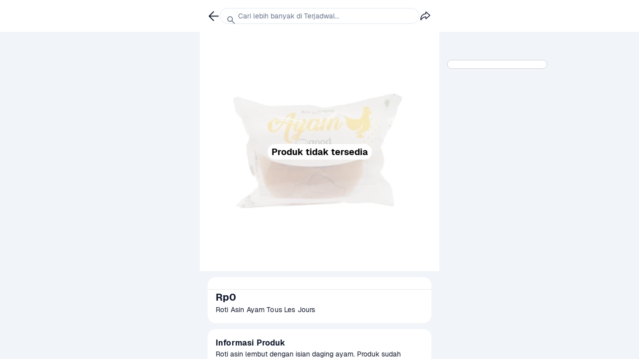

--- FILE ---
content_type: text/javascript
request_url: https://assets.sayurbox.com/assets/js/webVendor/webVendor.d6f6421b48471433.js
body_size: 281757
content:
/*! For license information please see webVendor.d6f6421b48471433.js.LICENSE.txt */
(self.__LOADABLE_LOADED_CHUNKS__=self.__LOADABLE_LOADED_CHUNKS__||[]).push([[3893],{94626:(e,t,r)=>{"use strict";r.d(t,{C6:()=>i,Cl:()=>o,Tt:()=>a,YH:()=>l,fX:()=>u,sH:()=>s});var n=function(e,t){return n=Object.setPrototypeOf||{__proto__:[]}instanceof Array&&function(e,t){e.__proto__=t}||function(e,t){for(var r in t)Object.prototype.hasOwnProperty.call(t,r)&&(e[r]=t[r])},n(e,t)};function i(e,t){if("function"!=typeof t&&null!==t)throw new TypeError("Class extends value "+String(t)+" is not a constructor or null");function r(){this.constructor=e}n(e,t),e.prototype=null===t?Object.create(t):(r.prototype=t.prototype,new r)}var o=function(){return o=Object.assign||function(e){for(var t,r=1,n=arguments.length;r<n;r++)for(var i in t=arguments[r])Object.prototype.hasOwnProperty.call(t,i)&&(e[i]=t[i]);return e},o.apply(this,arguments)};function a(e,t){var r={};for(var n in e)Object.prototype.hasOwnProperty.call(e,n)&&t.indexOf(n)<0&&(r[n]=e[n]);if(null!=e&&"function"==typeof Object.getOwnPropertySymbols){var i=0;for(n=Object.getOwnPropertySymbols(e);i<n.length;i++)t.indexOf(n[i])<0&&Object.prototype.propertyIsEnumerable.call(e,n[i])&&(r[n[i]]=e[n[i]])}return r}function s(e,t,r,n){return new(r||(r=Promise))((function(i,o){function a(e){try{l(n.next(e))}catch(e){o(e)}}function s(e){try{l(n.throw(e))}catch(e){o(e)}}function l(e){var t;e.done?i(e.value):(t=e.value,t instanceof r?t:new r((function(e){e(t)}))).then(a,s)}l((n=n.apply(e,t||[])).next())}))}function l(e,t){var r,n,i,o,a={label:0,sent:function(){if(1&i[0])throw i[1];return i[1]},trys:[],ops:[]};return o={next:s(0),throw:s(1),return:s(2)},"function"==typeof Symbol&&(o[Symbol.iterator]=function(){return this}),o;function s(o){return function(s){return function(o){if(r)throw new TypeError("Generator is already executing.");for(;a;)try{if(r=1,n&&(i=2&o[0]?n.return:o[0]?n.throw||((i=n.return)&&i.call(n),0):n.next)&&!(i=i.call(n,o[1])).done)return i;switch(n=0,i&&(o=[2&o[0],i.value]),o[0]){case 0:case 1:i=o;break;case 4:return a.label++,{value:o[1],done:!1};case 5:a.label++,n=o[1],o=[0];continue;case 7:o=a.ops.pop(),a.trys.pop();continue;default:if(!(i=a.trys,(i=i.length>0&&i[i.length-1])||6!==o[0]&&2!==o[0])){a=0;continue}if(3===o[0]&&(!i||o[1]>i[0]&&o[1]<i[3])){a.label=o[1];break}if(6===o[0]&&a.label<i[1]){a.label=i[1],i=o;break}if(i&&a.label<i[2]){a.label=i[2],a.ops.push(o);break}i[2]&&a.ops.pop(),a.trys.pop();continue}o=t.call(e,a)}catch(e){o=[6,e],n=0}finally{r=i=0}if(5&o[0])throw o[1];return{value:o[0]?o[1]:void 0,done:!0}}([o,s])}}}Object.create;function u(e,t,r){if(r||2===arguments.length)for(var n,i=0,o=t.length;i<o;i++)!n&&i in t||(n||(n=Array.prototype.slice.call(t,0,i)),n[i]=t[i]);return e.concat(n||Array.prototype.slice.call(t))}Object.create},86318:(e,t,r)=>{"use strict";function n(){return n=Object.assign||function(e){for(var t=1;t<arguments.length;t++){var r=arguments[t];for(var n in r)Object.prototype.hasOwnProperty.call(r,n)&&(e[n]=r[n])}return e},n.apply(this,arguments)}function i(e,t){e.prototype=Object.create(t.prototype),e.prototype.constructor=e,e.__proto__=t}function o(e){if(void 0===e)throw new ReferenceError("this hasn't been initialised - super() hasn't been called");return e}r.d(t,{Ay:()=>ze});var a,s="function"!=typeof Object.assign?function(e){if(null==e)throw new TypeError("Cannot convert undefined or null to object");for(var t=Object(e),r=1;r<arguments.length;r++){var n=arguments[r];if(null!=n)for(var i in n)n.hasOwnProperty(i)&&(t[i]=n[i])}return t}:Object.assign,l=["","webkit","Moz","MS","ms","o"],u="undefined"==typeof document?{style:{}}:document.createElement("div"),c=Math.round,d=Math.abs,f=Date.now;function h(e,t){for(var r,n,i=t[0].toUpperCase()+t.slice(1),o=0;o<l.length;){if((n=(r=l[o])?r+i:t)in e)return n;o++}}a="undefined"==typeof window?{}:window;var p=h(u.style,"touchAction"),v=void 0!==p;var m="compute",g="auto",y="manipulation",b="none",_="pan-x",w="pan-y",S=function(){if(!v)return!1;var e={},t=a.CSS&&a.CSS.supports;return["auto","manipulation","pan-y","pan-x","pan-x pan-y","none"].forEach((function(r){return e[r]=!t||a.CSS.supports("touch-action",r)})),e}(),E="ontouchstart"in a,k=void 0!==h(a,"PointerEvent"),C=E&&/mobile|tablet|ip(ad|hone|od)|android/i.test(navigator.userAgent),x="touch",T="mouse",A=16,O=24,R=["x","y"],P=["clientX","clientY"];function N(e,t,r){var n;if(e)if(e.forEach)e.forEach(t,r);else if(void 0!==e.length)for(n=0;n<e.length;)t.call(r,e[n],n,e),n++;else for(n in e)e.hasOwnProperty(n)&&t.call(r,e[n],n,e)}function I(e,t){return"function"==typeof e?e.apply(t&&t[0]||void 0,t):e}function D(e,t){return e.indexOf(t)>-1}var L=function(){function e(e,t){this.manager=e,this.set(t)}var t=e.prototype;return t.set=function(e){e===m&&(e=this.compute()),v&&this.manager.element.style&&S[e]&&(this.manager.element.style[p]=e),this.actions=e.toLowerCase().trim()},t.update=function(){this.set(this.manager.options.touchAction)},t.compute=function(){var e=[];return N(this.manager.recognizers,(function(t){I(t.options.enable,[t])&&(e=e.concat(t.getTouchAction()))})),function(e){if(D(e,b))return b;var t=D(e,_),r=D(e,w);return t&&r?b:t||r?t?_:w:D(e,y)?y:g}(e.join(" "))},t.preventDefaults=function(e){var t=e.srcEvent,r=e.offsetDirection;if(this.manager.session.prevented)t.preventDefault();else{var n=this.actions,i=D(n,b)&&!S[b],o=D(n,w)&&!S[w],a=D(n,_)&&!S[_];if(i){var s=1===e.pointers.length,l=e.distance<2,u=e.deltaTime<250;if(s&&l&&u)return}if(!a||!o)return i||o&&6&r||a&&r&O?this.preventSrc(t):void 0}},t.preventSrc=function(e){this.manager.session.prevented=!0,e.preventDefault()},e}();function M(e,t){for(;e;){if(e===t)return!0;e=e.parentNode}return!1}function F(e){var t=e.length;if(1===t)return{x:c(e[0].clientX),y:c(e[0].clientY)};for(var r=0,n=0,i=0;i<t;)r+=e[i].clientX,n+=e[i].clientY,i++;return{x:c(r/t),y:c(n/t)}}function j(e){for(var t=[],r=0;r<e.pointers.length;)t[r]={clientX:c(e.pointers[r].clientX),clientY:c(e.pointers[r].clientY)},r++;return{timeStamp:f(),pointers:t,center:F(t),deltaX:e.deltaX,deltaY:e.deltaY}}function V(e,t,r){r||(r=R);var n=t[r[0]]-e[r[0]],i=t[r[1]]-e[r[1]];return Math.sqrt(n*n+i*i)}function z(e,t,r){r||(r=R);var n=t[r[0]]-e[r[0]],i=t[r[1]]-e[r[1]];return 180*Math.atan2(i,n)/Math.PI}function U(e,t){return e===t?1:d(e)>=d(t)?e<0?2:4:t<0?8:A}function B(e,t,r){return{x:t/e||0,y:r/e||0}}function q(e,t){var r=e.session,n=t.pointers,i=n.length;r.firstInput||(r.firstInput=j(t)),i>1&&!r.firstMultiple?r.firstMultiple=j(t):1===i&&(r.firstMultiple=!1);var o=r.firstInput,a=r.firstMultiple,s=a?a.center:o.center,l=t.center=F(n);t.timeStamp=f(),t.deltaTime=t.timeStamp-o.timeStamp,t.angle=z(s,l),t.distance=V(s,l),function(e,t){var r=t.center,n=e.offsetDelta||{},i=e.prevDelta||{},o=e.prevInput||{};1!==t.eventType&&4!==o.eventType||(i=e.prevDelta={x:o.deltaX||0,y:o.deltaY||0},n=e.offsetDelta={x:r.x,y:r.y}),t.deltaX=i.x+(r.x-n.x),t.deltaY=i.y+(r.y-n.y)}(r,t),t.offsetDirection=U(t.deltaX,t.deltaY);var u,c,h=B(t.deltaTime,t.deltaX,t.deltaY);t.overallVelocityX=h.x,t.overallVelocityY=h.y,t.overallVelocity=d(h.x)>d(h.y)?h.x:h.y,t.scale=a?(u=a.pointers,V((c=n)[0],c[1],P)/V(u[0],u[1],P)):1,t.rotation=a?function(e,t){return z(t[1],t[0],P)+z(e[1],e[0],P)}(a.pointers,n):0,t.maxPointers=r.prevInput?t.pointers.length>r.prevInput.maxPointers?t.pointers.length:r.prevInput.maxPointers:t.pointers.length,function(e,t){var r,n,i,o,a=e.lastInterval||t,s=t.timeStamp-a.timeStamp;if(8!==t.eventType&&(s>25||void 0===a.velocity)){var l=t.deltaX-a.deltaX,u=t.deltaY-a.deltaY,c=B(s,l,u);n=c.x,i=c.y,r=d(c.x)>d(c.y)?c.x:c.y,o=U(l,u),e.lastInterval=t}else r=a.velocity,n=a.velocityX,i=a.velocityY,o=a.direction;t.velocity=r,t.velocityX=n,t.velocityY=i,t.direction=o}(r,t);var p,v=e.element,m=t.srcEvent;M(p=m.composedPath?m.composedPath()[0]:m.path?m.path[0]:m.target,v)&&(v=p),t.target=v}function H(e,t,r){var n=r.pointers.length,i=r.changedPointers.length,o=1&t&&n-i==0,a=12&t&&n-i==0;r.isFirst=!!o,r.isFinal=!!a,o&&(e.session={}),r.eventType=t,q(e,r),e.emit("hammer.input",r),e.recognize(r),e.session.prevInput=r}function $(e){return e.trim().split(/\s+/g)}function W(e,t,r){N($(t),(function(t){e.addEventListener(t,r,!1)}))}function Q(e,t,r){N($(t),(function(t){e.removeEventListener(t,r,!1)}))}function K(e){var t=e.ownerDocument||e;return t.defaultView||t.parentWindow||window}var Y=function(){function e(e,t){var r=this;this.manager=e,this.callback=t,this.element=e.element,this.target=e.options.inputTarget,this.domHandler=function(t){I(e.options.enable,[e])&&r.handler(t)},this.init()}var t=e.prototype;return t.handler=function(){},t.init=function(){this.evEl&&W(this.element,this.evEl,this.domHandler),this.evTarget&&W(this.target,this.evTarget,this.domHandler),this.evWin&&W(K(this.element),this.evWin,this.domHandler)},t.destroy=function(){this.evEl&&Q(this.element,this.evEl,this.domHandler),this.evTarget&&Q(this.target,this.evTarget,this.domHandler),this.evWin&&Q(K(this.element),this.evWin,this.domHandler)},e}();function X(e,t,r){if(e.indexOf&&!r)return e.indexOf(t);for(var n=0;n<e.length;){if(r&&e[n][r]==t||!r&&e[n]===t)return n;n++}return-1}var G={pointerdown:1,pointermove:2,pointerup:4,pointercancel:8,pointerout:8},J={2:x,3:"pen",4:T,5:"kinect"},Z="pointerdown",ee="pointermove pointerup pointercancel";a.MSPointerEvent&&!a.PointerEvent&&(Z="MSPointerDown",ee="MSPointerMove MSPointerUp MSPointerCancel");var te=function(e){function t(){var r,n=t.prototype;return n.evEl=Z,n.evWin=ee,(r=e.apply(this,arguments)||this).store=r.manager.session.pointerEvents=[],r}return i(t,e),t.prototype.handler=function(e){var t=this.store,r=!1,n=e.type.toLowerCase().replace("ms",""),i=G[n],o=J[e.pointerType]||e.pointerType,a=o===x,s=X(t,e.pointerId,"pointerId");1&i&&(0===e.button||a)?s<0&&(t.push(e),s=t.length-1):12&i&&(r=!0),s<0||(t[s]=e,this.callback(this.manager,i,{pointers:t,changedPointers:[e],pointerType:o,srcEvent:e}),r&&t.splice(s,1))},t}(Y);function re(e){return Array.prototype.slice.call(e,0)}function ne(e,t,r){for(var n=[],i=[],o=0;o<e.length;){var a=t?e[o][t]:e[o];X(i,a)<0&&n.push(e[o]),i[o]=a,o++}return r&&(n=t?n.sort((function(e,r){return e[t]>r[t]})):n.sort()),n}var ie={touchstart:1,touchmove:2,touchend:4,touchcancel:8},oe=function(e){function t(){var r;return t.prototype.evTarget="touchstart touchmove touchend touchcancel",(r=e.apply(this,arguments)||this).targetIds={},r}return i(t,e),t.prototype.handler=function(e){var t=ie[e.type],r=ae.call(this,e,t);r&&this.callback(this.manager,t,{pointers:r[0],changedPointers:r[1],pointerType:x,srcEvent:e})},t}(Y);function ae(e,t){var r,n,i=re(e.touches),o=this.targetIds;if(3&t&&1===i.length)return o[i[0].identifier]=!0,[i,i];var a=re(e.changedTouches),s=[],l=this.target;if(n=i.filter((function(e){return M(e.target,l)})),1===t)for(r=0;r<n.length;)o[n[r].identifier]=!0,r++;for(r=0;r<a.length;)o[a[r].identifier]&&s.push(a[r]),12&t&&delete o[a[r].identifier],r++;return s.length?[ne(n.concat(s),"identifier",!0),s]:void 0}var se={mousedown:1,mousemove:2,mouseup:4},le=function(e){function t(){var r,n=t.prototype;return n.evEl="mousedown",n.evWin="mousemove mouseup",(r=e.apply(this,arguments)||this).pressed=!1,r}return i(t,e),t.prototype.handler=function(e){var t=se[e.type];1&t&&0===e.button&&(this.pressed=!0),2&t&&1!==e.which&&(t=4),this.pressed&&(4&t&&(this.pressed=!1),this.callback(this.manager,t,{pointers:[e],changedPointers:[e],pointerType:T,srcEvent:e}))},t}(Y);function ue(e){var t=e.changedPointers[0];if(t.identifier===this.primaryTouch){var r={x:t.clientX,y:t.clientY},n=this.lastTouches;this.lastTouches.push(r);setTimeout((function(){var e=n.indexOf(r);e>-1&&n.splice(e,1)}),2500)}}function ce(e,t){1&e?(this.primaryTouch=t.changedPointers[0].identifier,ue.call(this,t)):12&e&&ue.call(this,t)}function de(e){for(var t=e.srcEvent.clientX,r=e.srcEvent.clientY,n=0;n<this.lastTouches.length;n++){var i=this.lastTouches[n],o=Math.abs(t-i.x),a=Math.abs(r-i.y);if(o<=25&&a<=25)return!0}return!1}var fe=function(){return function(e){function t(t,r){var n;return(n=e.call(this,t,r)||this).handler=function(e,t,r){var i=r.pointerType===x,a=r.pointerType===T;if(!(a&&r.sourceCapabilities&&r.sourceCapabilities.firesTouchEvents)){if(i)ce.call(o(o(n)),t,r);else if(a&&de.call(o(o(n)),r))return;n.callback(e,t,r)}},n.touch=new oe(n.manager,n.handler),n.mouse=new le(n.manager,n.handler),n.primaryTouch=null,n.lastTouches=[],n}return i(t,e),t.prototype.destroy=function(){this.touch.destroy(),this.mouse.destroy()},t}(Y)}();function he(e,t,r){return!!Array.isArray(e)&&(N(e,r[t],r),!0)}var pe=32,ve=1;function me(e,t){var r=t.manager;return r?r.get(e):e}function ge(e){return 16&e?"cancel":8&e?"end":4&e?"move":2&e?"start":""}var ye=function(){function e(e){void 0===e&&(e={}),this.options=n({enable:!0},e),this.id=ve++,this.manager=null,this.state=1,this.simultaneous={},this.requireFail=[]}var t=e.prototype;return t.set=function(e){return s(this.options,e),this.manager&&this.manager.touchAction.update(),this},t.recognizeWith=function(e){if(he(e,"recognizeWith",this))return this;var t=this.simultaneous;return t[(e=me(e,this)).id]||(t[e.id]=e,e.recognizeWith(this)),this},t.dropRecognizeWith=function(e){return he(e,"dropRecognizeWith",this)||(e=me(e,this),delete this.simultaneous[e.id]),this},t.requireFailure=function(e){if(he(e,"requireFailure",this))return this;var t=this.requireFail;return-1===X(t,e=me(e,this))&&(t.push(e),e.requireFailure(this)),this},t.dropRequireFailure=function(e){if(he(e,"dropRequireFailure",this))return this;e=me(e,this);var t=X(this.requireFail,e);return t>-1&&this.requireFail.splice(t,1),this},t.hasRequireFailures=function(){return this.requireFail.length>0},t.canRecognizeWith=function(e){return!!this.simultaneous[e.id]},t.emit=function(e){var t=this,r=this.state;function n(r){t.manager.emit(r,e)}r<8&&n(t.options.event+ge(r)),n(t.options.event),e.additionalEvent&&n(e.additionalEvent),r>=8&&n(t.options.event+ge(r))},t.tryEmit=function(e){if(this.canEmit())return this.emit(e);this.state=pe},t.canEmit=function(){for(var e=0;e<this.requireFail.length;){if(!(33&this.requireFail[e].state))return!1;e++}return!0},t.recognize=function(e){var t=s({},e);if(!I(this.options.enable,[this,t]))return this.reset(),void(this.state=pe);56&this.state&&(this.state=1),this.state=this.process(t),30&this.state&&this.tryEmit(t)},t.process=function(e){},t.getTouchAction=function(){},t.reset=function(){},e}(),be=function(e){function t(t){var r;return void 0===t&&(t={}),(r=e.call(this,n({event:"tap",pointers:1,taps:1,interval:300,time:250,threshold:9,posThreshold:10},t))||this).pTime=!1,r.pCenter=!1,r._timer=null,r._input=null,r.count=0,r}i(t,e);var r=t.prototype;return r.getTouchAction=function(){return[y]},r.process=function(e){var t=this,r=this.options,n=e.pointers.length===r.pointers,i=e.distance<r.threshold,o=e.deltaTime<r.time;if(this.reset(),1&e.eventType&&0===this.count)return this.failTimeout();if(i&&o&&n){if(4!==e.eventType)return this.failTimeout();var a=!this.pTime||e.timeStamp-this.pTime<r.interval,s=!this.pCenter||V(this.pCenter,e.center)<r.posThreshold;if(this.pTime=e.timeStamp,this.pCenter=e.center,s&&a?this.count+=1:this.count=1,this._input=e,0===this.count%r.taps)return this.hasRequireFailures()?(this._timer=setTimeout((function(){t.state=8,t.tryEmit()}),r.interval),2):8}return pe},r.failTimeout=function(){var e=this;return this._timer=setTimeout((function(){e.state=pe}),this.options.interval),pe},r.reset=function(){clearTimeout(this._timer)},r.emit=function(){8===this.state&&(this._input.tapCount=this.count,this.manager.emit(this.options.event,this._input))},t}(ye),_e=function(e){function t(t){return void 0===t&&(t={}),e.call(this,n({pointers:1},t))||this}i(t,e);var r=t.prototype;return r.attrTest=function(e){var t=this.options.pointers;return 0===t||e.pointers.length===t},r.process=function(e){var t=this.state,r=e.eventType,n=6&t,i=this.attrTest(e);return n&&(8&r||!i)?16|t:n||i?4&r?8|t:2&t?4|t:2:pe},t}(ye);function we(e){return e===A?"down":8===e?"up":2===e?"left":4===e?"right":""}var Se=function(e){function t(t){var r;return void 0===t&&(t={}),(r=e.call(this,n({event:"pan",threshold:10,pointers:1,direction:30},t))||this).pX=null,r.pY=null,r}i(t,e);var r=t.prototype;return r.getTouchAction=function(){var e=this.options.direction,t=[];return 6&e&&t.push(w),e&O&&t.push(_),t},r.directionTest=function(e){var t=this.options,r=!0,n=e.distance,i=e.direction,o=e.deltaX,a=e.deltaY;return i&t.direction||(6&t.direction?(i=0===o?1:o<0?2:4,r=o!==this.pX,n=Math.abs(e.deltaX)):(i=0===a?1:a<0?8:A,r=a!==this.pY,n=Math.abs(e.deltaY))),e.direction=i,r&&n>t.threshold&&i&t.direction},r.attrTest=function(e){return _e.prototype.attrTest.call(this,e)&&(2&this.state||!(2&this.state)&&this.directionTest(e))},r.emit=function(t){this.pX=t.deltaX,this.pY=t.deltaY;var r=we(t.direction);r&&(t.additionalEvent=this.options.event+r),e.prototype.emit.call(this,t)},t}(_e),Ee=function(e){function t(t){return void 0===t&&(t={}),e.call(this,n({event:"swipe",threshold:10,velocity:.3,direction:30,pointers:1},t))||this}i(t,e);var r=t.prototype;return r.getTouchAction=function(){return Se.prototype.getTouchAction.call(this)},r.attrTest=function(t){var r,n=this.options.direction;return 30&n?r=t.overallVelocity:6&n?r=t.overallVelocityX:n&O&&(r=t.overallVelocityY),e.prototype.attrTest.call(this,t)&&n&t.offsetDirection&&t.distance>this.options.threshold&&t.maxPointers===this.options.pointers&&d(r)>this.options.velocity&&4&t.eventType},r.emit=function(e){var t=we(e.offsetDirection);t&&this.manager.emit(this.options.event+t,e),this.manager.emit(this.options.event,e)},t}(_e),ke=function(e){function t(t){return void 0===t&&(t={}),e.call(this,n({event:"pinch",threshold:0,pointers:2},t))||this}i(t,e);var r=t.prototype;return r.getTouchAction=function(){return[b]},r.attrTest=function(t){return e.prototype.attrTest.call(this,t)&&(Math.abs(t.scale-1)>this.options.threshold||2&this.state)},r.emit=function(t){if(1!==t.scale){var r=t.scale<1?"in":"out";t.additionalEvent=this.options.event+r}e.prototype.emit.call(this,t)},t}(_e),Ce=function(e){function t(t){return void 0===t&&(t={}),e.call(this,n({event:"rotate",threshold:0,pointers:2},t))||this}i(t,e);var r=t.prototype;return r.getTouchAction=function(){return[b]},r.attrTest=function(t){return e.prototype.attrTest.call(this,t)&&(Math.abs(t.rotation)>this.options.threshold||2&this.state)},t}(_e),xe=function(e){function t(t){var r;return void 0===t&&(t={}),(r=e.call(this,n({event:"press",pointers:1,time:251,threshold:9},t))||this)._timer=null,r._input=null,r}i(t,e);var r=t.prototype;return r.getTouchAction=function(){return[g]},r.process=function(e){var t=this,r=this.options,n=e.pointers.length===r.pointers,i=e.distance<r.threshold,o=e.deltaTime>r.time;if(this._input=e,!i||!n||12&e.eventType&&!o)this.reset();else if(1&e.eventType)this.reset(),this._timer=setTimeout((function(){t.state=8,t.tryEmit()}),r.time);else if(4&e.eventType)return 8;return pe},r.reset=function(){clearTimeout(this._timer)},r.emit=function(e){8===this.state&&(e&&4&e.eventType?this.manager.emit(this.options.event+"up",e):(this._input.timeStamp=f(),this.manager.emit(this.options.event,this._input)))},t}(ye),Te={domEvents:!1,touchAction:m,enable:!0,inputTarget:null,inputClass:null,cssProps:{userSelect:"none",touchSelect:"none",touchCallout:"none",contentZooming:"none",userDrag:"none",tapHighlightColor:"rgba(0,0,0,0)"}},Ae=[[Ce,{enable:!1}],[ke,{enable:!1},["rotate"]],[Ee,{direction:6}],[Se,{direction:6},["swipe"]],[be],[be,{event:"doubletap",taps:2},["tap"]],[xe]];function Oe(e,t){var r,n=e.element;n.style&&(N(e.options.cssProps,(function(i,o){r=h(n.style,o),t?(e.oldCssProps[r]=n.style[r],n.style[r]=i):n.style[r]=e.oldCssProps[r]||""})),t||(e.oldCssProps={}))}var Re=function(){function e(e,t){var r,n=this;this.options=s({},Te,t||{}),this.options.inputTarget=this.options.inputTarget||e,this.handlers={},this.session={},this.recognizers=[],this.oldCssProps={},this.element=e,this.input=new((r=this).options.inputClass||(k?te:C?oe:E?fe:le))(r,H),this.touchAction=new L(this,this.options.touchAction),Oe(this,!0),N(this.options.recognizers,(function(e){var t=n.add(new e[0](e[1]));e[2]&&t.recognizeWith(e[2]),e[3]&&t.requireFailure(e[3])}),this)}var t=e.prototype;return t.set=function(e){return s(this.options,e),e.touchAction&&this.touchAction.update(),e.inputTarget&&(this.input.destroy(),this.input.target=e.inputTarget,this.input.init()),this},t.stop=function(e){this.session.stopped=e?2:1},t.recognize=function(e){var t=this.session;if(!t.stopped){var r;this.touchAction.preventDefaults(e);var n=this.recognizers,i=t.curRecognizer;(!i||i&&8&i.state)&&(t.curRecognizer=null,i=null);for(var o=0;o<n.length;)r=n[o],2===t.stopped||i&&r!==i&&!r.canRecognizeWith(i)?r.reset():r.recognize(e),!i&&14&r.state&&(t.curRecognizer=r,i=r),o++}},t.get=function(e){if(e instanceof ye)return e;for(var t=this.recognizers,r=0;r<t.length;r++)if(t[r].options.event===e)return t[r];return null},t.add=function(e){if(he(e,"add",this))return this;var t=this.get(e.options.event);return t&&this.remove(t),this.recognizers.push(e),e.manager=this,this.touchAction.update(),e},t.remove=function(e){if(he(e,"remove",this))return this;var t=this.get(e);if(e){var r=this.recognizers,n=X(r,t);-1!==n&&(r.splice(n,1),this.touchAction.update())}return this},t.on=function(e,t){if(void 0===e||void 0===t)return this;var r=this.handlers;return N($(e),(function(e){r[e]=r[e]||[],r[e].push(t)})),this},t.off=function(e,t){if(void 0===e)return this;var r=this.handlers;return N($(e),(function(e){t?r[e]&&r[e].splice(X(r[e],t),1):delete r[e]})),this},t.emit=function(e,t){this.options.domEvents&&function(e,t){var r=document.createEvent("Event");r.initEvent(e,!0,!0),r.gesture=t,t.target.dispatchEvent(r)}(e,t);var r=this.handlers[e]&&this.handlers[e].slice();if(r&&r.length){t.type=e,t.preventDefault=function(){t.srcEvent.preventDefault()};for(var n=0;n<r.length;)r[n](t),n++}},t.destroy=function(){this.element&&Oe(this,!1),this.handlers={},this.session={},this.input.destroy(),this.element=null},e}(),Pe={touchstart:1,touchmove:2,touchend:4,touchcancel:8},Ne=function(e){function t(){var r,n=t.prototype;return n.evTarget="touchstart",n.evWin="touchstart touchmove touchend touchcancel",(r=e.apply(this,arguments)||this).started=!1,r}return i(t,e),t.prototype.handler=function(e){var t=Pe[e.type];if(1===t&&(this.started=!0),this.started){var r=Ie.call(this,e,t);12&t&&r[0].length-r[1].length==0&&(this.started=!1),this.callback(this.manager,t,{pointers:r[0],changedPointers:r[1],pointerType:x,srcEvent:e})}},t}(Y);function Ie(e,t){var r=re(e.touches),n=re(e.changedTouches);return 12&t&&(r=ne(r.concat(n),"identifier",!0)),[r,n]}function De(e,t,r){var n="DEPRECATED METHOD: "+t+"\n"+r+" AT \n";return function(){var t=new Error("get-stack-trace"),r=t&&t.stack?t.stack.replace(/^[^\(]+?[\n$]/gm,"").replace(/^\s+at\s+/gm,"").replace(/^Object.<anonymous>\s*\(/gm,"{anonymous}()@"):"Unknown Stack Trace",i=window.console&&(window.console.warn||window.console.log);return i&&i.call(window.console,n,r),e.apply(this,arguments)}}var Le=De((function(e,t,r){for(var n=Object.keys(t),i=0;i<n.length;)(!r||r&&void 0===e[n[i]])&&(e[n[i]]=t[n[i]]),i++;return e}),"extend","Use `assign`."),Me=De((function(e,t){return Le(e,t,!0)}),"merge","Use `assign`.");function Fe(e,t,r){var n,i=t.prototype;(n=e.prototype=Object.create(i)).constructor=e,n._super=i,r&&s(n,r)}function je(e,t){return function(){return e.apply(t,arguments)}}var Ve=function(){var e=function(e,t){return void 0===t&&(t={}),new Re(e,n({recognizers:Ae.concat()},t))};return e.VERSION="2.0.17-rc",e.DIRECTION_ALL=30,e.DIRECTION_DOWN=A,e.DIRECTION_LEFT=2,e.DIRECTION_RIGHT=4,e.DIRECTION_UP=8,e.DIRECTION_HORIZONTAL=6,e.DIRECTION_VERTICAL=O,e.DIRECTION_NONE=1,e.DIRECTION_DOWN=A,e.INPUT_START=1,e.INPUT_MOVE=2,e.INPUT_END=4,e.INPUT_CANCEL=8,e.STATE_POSSIBLE=1,e.STATE_BEGAN=2,e.STATE_CHANGED=4,e.STATE_ENDED=8,e.STATE_RECOGNIZED=8,e.STATE_CANCELLED=16,e.STATE_FAILED=pe,e.Manager=Re,e.Input=Y,e.TouchAction=L,e.TouchInput=oe,e.MouseInput=le,e.PointerEventInput=te,e.TouchMouseInput=fe,e.SingleTouchInput=Ne,e.Recognizer=ye,e.AttrRecognizer=_e,e.Tap=be,e.Pan=Se,e.Swipe=Ee,e.Pinch=ke,e.Rotate=Ce,e.Press=xe,e.on=W,e.off=Q,e.each=N,e.merge=Me,e.extend=Le,e.bindFn=je,e.assign=s,e.inherit=Fe,e.bindFn=je,e.prefixed=h,e.toArray=re,e.inArray=X,e.uniqueArray=ne,e.splitStr=$,e.boolOrFn=I,e.hasParent=M,e.addEventListeners=W,e.removeEventListeners=Q,e.defaults=s({},Te,{preset:Ae}),e}();Ve.defaults;const ze=Ve},44813:(e,t,r)=>{"use strict";r.d(t,{Ay:()=>R,ai:()=>A});var n=r(96540);function i(e,t){if(null==e)return{};var r,n,i={},o=Object.keys(e);for(n=0;n<o.length;n++)r=o[n],t.indexOf(r)>=0||(i[r]=e[r]);return i}function o(){return o=Object.assign||function(e){for(var t=1;t<arguments.length;t++){var r=arguments[t];for(var n in r)Object.prototype.hasOwnProperty.call(r,n)&&(e[n]=r[n])}return e},o.apply(this,arguments)}function a(e){if(void 0===e)throw new ReferenceError("this hasn't been initialised - super() hasn't been called");return e}function s(e,t){return s=Object.setPrototypeOf||function(e,t){return e.__proto__=t,e},s(e,t)}var l=r(44363),u=r(4146),c=r.n(u);function d(e,t){if(!e){var r=new Error("loadable: "+t);throw r.framesToPop=1,r.name="Invariant Violation",r}}function f(e){console.warn("loadable: "+e)}var h=n.createContext(),p="__LOADABLE_REQUIRED_CHUNKS__";function v(e){return""+e+p}var m={initialChunks:{}},g="PENDING",y="REJECTED";var b=function(e){return e};function _(e){var t=e.defaultResolveComponent,r=void 0===t?b:t,u=e.render,f=e.onLoad;function p(e,t){void 0===t&&(t={});var p=function(e){return"function"==typeof e?{requireAsync:e,resolve:function(){},chunkName:function(){}}:e}(e),v={};function b(e){return t.cacheKey?t.cacheKey(e):p.resolve?p.resolve(e):"static"}function _(e,n,i){var o=t.resolveComponent?t.resolveComponent(e,n):r(e);if(t.resolveComponent&&!(0,l.isValidElementType)(o))throw new Error("resolveComponent returned something that is not a React component!");return c()(i,o,{preload:!0}),o}var w,S,E=function(e){var t=b(e),r=v[t];return r&&r.status!==y||((r=p.requireAsync(e)).status=g,v[t]=r,r.then((function(){r.status="RESOLVED"}),(function(t){console.error("loadable-components: failed to asynchronously load component",{fileName:p.resolve(e),chunkName:p.chunkName(e),error:t?t.message:t}),r.status=y}))),r},k=function(e){var r,n;function l(r){var n;return(n=e.call(this,r)||this).state={result:null,error:null,loading:!0,cacheKey:b(r)},d(!r.__chunkExtractor||p.requireSync,"SSR requires `@loadable/babel-plugin`, please install it"),r.__chunkExtractor?(!1===t.ssr||(p.requireAsync(r).catch((function(){return null})),n.loadSync(),r.__chunkExtractor.addChunk(p.chunkName(r))),a(n)):(!1!==t.ssr&&(p.isReady&&p.isReady(r)||p.chunkName&&m.initialChunks[p.chunkName(r)])&&n.loadSync(),n)}n=e,(r=l).prototype=Object.create(n.prototype),r.prototype.constructor=r,s(r,n),l.getDerivedStateFromProps=function(e,t){var r=b(e);return o({},t,{cacheKey:r,loading:t.loading||t.cacheKey!==r})};var c=l.prototype;return c.componentDidMount=function(){this.mounted=!0;var e=this.getCache();e&&e.status===y&&this.setCache(),this.state.loading&&this.loadAsync()},c.componentDidUpdate=function(e,t){t.cacheKey!==this.state.cacheKey&&this.loadAsync()},c.componentWillUnmount=function(){this.mounted=!1},c.safeSetState=function(e,t){this.mounted&&this.setState(e,t)},c.getCacheKey=function(){return b(this.props)},c.getCache=function(){return v[this.getCacheKey()]},c.setCache=function(e){void 0===e&&(e=void 0),v[this.getCacheKey()]=e},c.triggerOnLoad=function(){var e=this;f&&setTimeout((function(){f(e.state.result,e.props)}))},c.loadSync=function(){if(this.state.loading)try{var e=_(p.requireSync(this.props),this.props,x);this.state.result=e,this.state.loading=!1}catch(e){console.error("loadable-components: failed to synchronously load component, which expected to be available",{fileName:p.resolve(this.props),chunkName:p.chunkName(this.props),error:e?e.message:e}),this.state.error=e}},c.loadAsync=function(){var e=this,t=this.resolveAsync();return t.then((function(t){var r=_(t,e.props,x);e.safeSetState({result:r,loading:!1},(function(){return e.triggerOnLoad()}))})).catch((function(t){return e.safeSetState({error:t,loading:!1})})),t},c.resolveAsync=function(){var e=this.props,t=(e.__chunkExtractor,e.forwardedRef,i(e,["__chunkExtractor","forwardedRef"]));return E(t)},c.render=function(){var e=this.props,r=e.forwardedRef,n=e.fallback,a=(e.__chunkExtractor,i(e,["forwardedRef","fallback","__chunkExtractor"])),s=this.state,l=s.error,c=s.loading,d=s.result;if(t.suspense&&(this.getCache()||this.loadAsync()).status===g)throw this.loadAsync();if(l)throw l;var f=n||t.fallback||null;return c?f:u({fallback:f,result:d,options:t,props:o({},a,{ref:r})})},l}(n.Component),C=(S=function(e){return n.createElement(h.Consumer,null,(function(t){return n.createElement(w,Object.assign({__chunkExtractor:t},e))}))},(w=k).displayName&&(S.displayName=w.displayName+"WithChunkExtractor"),S),x=n.forwardRef((function(e,t){return n.createElement(C,Object.assign({forwardedRef:t},e))}));return x.displayName="Loadable",x.preload=function(e){x.load(e)},x.load=function(e){return E(e)},x}return{loadable:p,lazy:function(e,t){return p(e,o({},t,{suspense:!0}))}}}var w=_({defaultResolveComponent:function(e){return e.__esModule?e.default:e.default||e},render:function(e){var t=e.result,r=e.props;return n.createElement(t,r)}}),S=w.loadable,E=w.lazy,k=_({onLoad:function(e,t){e&&t.forwardedRef&&("function"==typeof t.forwardedRef?t.forwardedRef(e):t.forwardedRef.current=e)},render:function(e){var t=e.result,r=e.props;return r.children?r.children(t):null}}),C=k.loadable,x=k.lazy,T="undefined"!=typeof window;function A(e,t){void 0===e&&(e=function(){});var r=void 0===t?{}:t,n=r.namespace,i=void 0===n?"":n,o=r.chunkLoadingGlobal,a=void 0===o?"__LOADABLE_LOADED_CHUNKS__":o;if(!T)return f("`loadableReady()` must be called in browser only"),e(),Promise.resolve();var s=null;if(T){var l=v(i),u=document.getElementById(l);if(u){s=JSON.parse(u.textContent);var c=document.getElementById(l+"_ext");if(!c)throw new Error("loadable-component: @loadable/server does not match @loadable/component");JSON.parse(c.textContent).namedChunks.forEach((function(e){m.initialChunks[e]=!0}))}}if(!s)return f("`loadableReady()` requires state, please use `getScriptTags` or `getScriptElements` server-side"),e(),Promise.resolve();var d=!1;return new Promise((function(e){window[a]=window[a]||[];var t=window[a],r=t.push.bind(t);function n(){s.every((function(e){return t.some((function(t){return t[0].indexOf(e)>-1}))}))&&(d||(d=!0,e()))}t.push=function(){r.apply(void 0,arguments),n()},n()})).then(e)}var O=S;O.lib=C,E.lib=x;const R=O},14016:e=>{"use strict";function t(e,t,r){return r<0&&(r+=1),r>1&&(r-=1),r<1/6?e+6*(t-e)*r:r<.5?t:r<2/3?e+(t-e)*(2/3-r)*6:e}function r(e,r,n){const i=n<.5?n*(1+r):n+r-n*r,o=2*n-i,a=t(o,i,e+1/3),s=t(o,i,e),l=t(o,i,e-1/3);return Math.round(255*a)<<24|Math.round(255*s)<<16|Math.round(255*l)<<8}const n="[-+]?\\d*\\.?\\d+",i=n+"%";function o(...e){return"\\(\\s*("+e.join(")\\s*,?\\s*(")+")\\s*\\)"}function a(...e){return"\\(\\s*("+e.slice(0,e.length-1).join(")\\s*,?\\s*(")+")\\s*/\\s*("+e[e.length-1]+")\\s*\\)"}function s(...e){return"\\(\\s*("+e.join(")\\s*,\\s*(")+")\\s*\\)"}let l;function u(e){const t=parseInt(e,10);return t<0?0:t>255?255:t}function c(e){return(parseFloat(e)%360+360)%360/360}function d(e){const t=parseFloat(e);return t<0?0:t>1?255:Math.round(255*t)}function f(e){const t=parseFloat(e);return t<0?0:t>100?1:t/100}e.exports=function(e){if("number"==typeof e)return e>>>0===e&&e>=0&&e<=4294967295?e:null;if("string"!=typeof e)return null;const h=function(){void 0===l&&(l={rgb:new RegExp("rgb"+o(n,n,n)),rgba:new RegExp("rgba("+s(n,n,n,n)+"|"+a(n,n,n,n)+")"),hsl:new RegExp("hsl"+o(n,i,i)),hsla:new RegExp("hsla("+s(n,i,i,n)+"|"+a(n,i,i,n)+")"),hwb:new RegExp("hwb"+o(n,i,i)),hex3:/^#([0-9a-fA-F]{1})([0-9a-fA-F]{1})([0-9a-fA-F]{1})$/,hex4:/^#([0-9a-fA-F]{1})([0-9a-fA-F]{1})([0-9a-fA-F]{1})([0-9a-fA-F]{1})$/,hex6:/^#([0-9a-fA-F]{6})$/,hex8:/^#([0-9a-fA-F]{8})$/});return l}();let p;if(p=h.hex6.exec(e))return parseInt(p[1]+"ff",16)>>>0;const v=function(e){switch(e){case"transparent":return 0;case"aliceblue":return 4042850303;case"antiquewhite":return 4209760255;case"aqua":case"cyan":return 16777215;case"aquamarine":return 2147472639;case"azure":return 4043309055;case"beige":return 4126530815;case"bisque":return 4293182719;case"black":return 255;case"blanchedalmond":return 4293643775;case"blue":return 65535;case"blueviolet":return 2318131967;case"brown":return 2771004159;case"burlywood":return 3736635391;case"burntsienna":return 3934150143;case"cadetblue":return 1604231423;case"chartreuse":return 2147418367;case"chocolate":return 3530104575;case"coral":return 4286533887;case"cornflowerblue":return 1687547391;case"cornsilk":return 4294499583;case"crimson":return 3692313855;case"darkblue":return 35839;case"darkcyan":return 9145343;case"darkgoldenrod":return 3095792639;case"darkgray":case"darkgrey":return 2846468607;case"darkgreen":return 6553855;case"darkkhaki":return 3182914559;case"darkmagenta":return 2332068863;case"darkolivegreen":return 1433087999;case"darkorange":return 4287365375;case"darkorchid":return 2570243327;case"darkred":return 2332033279;case"darksalmon":return 3918953215;case"darkseagreen":return 2411499519;case"darkslateblue":return 1211993087;case"darkslategray":case"darkslategrey":return 793726975;case"darkturquoise":return 13554175;case"darkviolet":return 2483082239;case"deeppink":return 4279538687;case"deepskyblue":return 12582911;case"dimgray":case"dimgrey":return 1768516095;case"dodgerblue":return 512819199;case"firebrick":return 2988581631;case"floralwhite":return 4294635775;case"forestgreen":return 579543807;case"fuchsia":case"magenta":return 4278255615;case"gainsboro":return 3705462015;case"ghostwhite":return 4177068031;case"gold":return 4292280575;case"goldenrod":return 3668254975;case"gray":case"grey":return 2155905279;case"green":return 8388863;case"greenyellow":return 2919182335;case"honeydew":return 4043305215;case"hotpink":return 4285117695;case"indianred":return 3445382399;case"indigo":return 1258324735;case"ivory":return 4294963455;case"khaki":return 4041641215;case"lavender":return 3873897215;case"lavenderblush":return 4293981695;case"lawngreen":return 2096890111;case"lemonchiffon":return 4294626815;case"lightblue":return 2916673279;case"lightcoral":return 4034953471;case"lightcyan":return 3774873599;case"lightgoldenrodyellow":return 4210742015;case"lightgray":case"lightgrey":return 3553874943;case"lightgreen":return 2431553791;case"lightpink":return 4290167295;case"lightsalmon":return 4288707327;case"lightseagreen":return 548580095;case"lightskyblue":return 2278488831;case"lightslategray":case"lightslategrey":return 2005441023;case"lightsteelblue":return 2965692159;case"lightyellow":return 4294959359;case"lime":return 16711935;case"limegreen":return 852308735;case"linen":return 4210091775;case"maroon":return 2147483903;case"mediumaquamarine":return 1724754687;case"mediumblue":return 52735;case"mediumorchid":return 3126187007;case"mediumpurple":return 2473647103;case"mediumseagreen":return 1018393087;case"mediumslateblue":return 2070474495;case"mediumspringgreen":return 16423679;case"mediumturquoise":return 1221709055;case"mediumvioletred":return 3340076543;case"midnightblue":return 421097727;case"mintcream":return 4127193855;case"mistyrose":return 4293190143;case"moccasin":return 4293178879;case"navajowhite":return 4292783615;case"navy":return 33023;case"oldlace":return 4260751103;case"olive":return 2155872511;case"olivedrab":return 1804477439;case"orange":return 4289003775;case"orangered":return 4282712319;case"orchid":return 3664828159;case"palegoldenrod":return 4008225535;case"palegreen":return 2566625535;case"paleturquoise":return 2951671551;case"palevioletred":return 3681588223;case"papayawhip":return 4293907967;case"peachpuff":return 4292524543;case"peru":return 3448061951;case"pink":return 4290825215;case"plum":return 3718307327;case"powderblue":return 2967529215;case"purple":return 2147516671;case"rebeccapurple":return 1714657791;case"red":return 4278190335;case"rosybrown":return 3163525119;case"royalblue":return 1097458175;case"saddlebrown":return 2336560127;case"salmon":return 4202722047;case"sandybrown":return 4104413439;case"seagreen":return 780883967;case"seashell":return 4294307583;case"sienna":return 2689740287;case"silver":return 3233857791;case"skyblue":return 2278484991;case"slateblue":return 1784335871;case"slategray":case"slategrey":return 1887473919;case"snow":return 4294638335;case"springgreen":return 16744447;case"steelblue":return 1182971135;case"tan":return 3535047935;case"teal":return 8421631;case"thistle":return 3636451583;case"tomato":return 4284696575;case"turquoise":return 1088475391;case"violet":return 4001558271;case"wheat":return 4125012991;case"white":return 4294967295;case"whitesmoke":return 4126537215;case"yellow":return 4294902015;case"yellowgreen":return 2597139199}return null}(e);return null!=v?v:(p=h.rgb.exec(e))?(u(p[1])<<24|u(p[2])<<16|u(p[3])<<8|255)>>>0:(p=h.rgba.exec(e))?void 0!==p[6]?(u(p[6])<<24|u(p[7])<<16|u(p[8])<<8|d(p[9]))>>>0:(u(p[2])<<24|u(p[3])<<16|u(p[4])<<8|d(p[5]))>>>0:(p=h.hex3.exec(e))?parseInt(p[1]+p[1]+p[2]+p[2]+p[3]+p[3]+"ff",16)>>>0:(p=h.hex8.exec(e))?parseInt(p[1],16)>>>0:(p=h.hex4.exec(e))?parseInt(p[1]+p[1]+p[2]+p[2]+p[3]+p[3]+p[4]+p[4],16)>>>0:(p=h.hsl.exec(e))?(255|r(c(p[1]),f(p[2]),f(p[3])))>>>0:(p=h.hsla.exec(e))?void 0!==p[6]?(r(c(p[6]),f(p[7]),f(p[8]))|d(p[9]))>>>0:(r(c(p[2]),f(p[3]),f(p[4]))|d(p[5]))>>>0:(p=h.hwb.exec(e))?(255|function(e,r,n){if(r+n>=1){const e=Math.round(255*r/(r+n));return e<<24|e<<16|e<<8}const i=t(0,1,e+1/3)*(1-r-n)+r,o=t(0,1,e)*(1-r-n)+r,a=t(0,1,e-1/3)*(1-r-n)+r;return Math.round(255*i)<<24|Math.round(255*o)<<16|Math.round(255*a)<<8}(c(p[1]),f(p[2]),f(p[3])))>>>0:null}},3999:(e,t)=>{"use strict";t.A=function(){for(var e=[],t=0;t<arguments.length;t++)e[t]=arguments[t];return 2===e.length?n(e[0],e[1])||null:e.slice(1).reduce((function(e,t){return n(e,t)}),e[0])||null};var r=new WeakMap;function n(e,t){if(e&&t){var n=r.get(e)||new WeakMap;r.set(e,n);var o=n.get(t)||function(r){i(e,r),i(t,r)};return n.set(t,o),o}return e||t}function i(e,t){"function"==typeof e?e(t):e.current=t}},5971:e=>{function t(e){if(e)return function(e){for(var r in t.prototype)e[r]=t.prototype[r];return e}(e)}e.exports=t,t.prototype.on=t.prototype.addEventListener=function(e,t){return this._callbacks=this._callbacks||{},(this._callbacks["$"+e]=this._callbacks["$"+e]||[]).push(t),this},t.prototype.once=function(e,t){function r(){this.off(e,r),t.apply(this,arguments)}return r.fn=t,this.on(e,r),this},t.prototype.off=t.prototype.removeListener=t.prototype.removeAllListeners=t.prototype.removeEventListener=function(e,t){if(this._callbacks=this._callbacks||{},0==arguments.length)return this._callbacks={},this;var r,n=this._callbacks["$"+e];if(!n)return this;if(1==arguments.length)return delete this._callbacks["$"+e],this;for(var i=0;i<n.length;i++)if((r=n[i])===t||r.fn===t){n.splice(i,1);break}return 0===n.length&&delete this._callbacks["$"+e],this},t.prototype.emit=function(e){this._callbacks=this._callbacks||{};for(var t=new Array(arguments.length-1),r=this._callbacks["$"+e],n=1;n<arguments.length;n++)t[n-1]=arguments[n];if(r){n=0;for(var i=(r=r.slice(0)).length;n<i;++n)r[n].apply(this,t)}return this},t.prototype.listeners=function(e){return this._callbacks=this._callbacks||{},this._callbacks["$"+e]||[]},t.prototype.hasListeners=function(e){return!!this.listeners(e).length}},74945:(e,t,r)=>{var n="undefined"!=typeof globalThis&&globalThis||"undefined"!=typeof self&&self||void 0!==r.g&&r.g,i=function(){function e(){this.fetch=!1,this.DOMException=n.DOMException}return e.prototype=n,new e}();!function(e){!function(t){var r=void 0!==e&&e||"undefined"!=typeof self&&self||void 0!==r&&r,n="URLSearchParams"in r,i="Symbol"in r&&"iterator"in Symbol,o="FileReader"in r&&"Blob"in r&&function(){try{return new Blob,!0}catch(e){return!1}}(),a="FormData"in r,s="ArrayBuffer"in r;if(s)var l=["[object Int8Array]","[object Uint8Array]","[object Uint8ClampedArray]","[object Int16Array]","[object Uint16Array]","[object Int32Array]","[object Uint32Array]","[object Float32Array]","[object Float64Array]"],u=ArrayBuffer.isView||function(e){return e&&l.indexOf(Object.prototype.toString.call(e))>-1};function c(e){if("string"!=typeof e&&(e=String(e)),/[^a-z0-9\-#$%&'*+.^_`|~!]/i.test(e)||""===e)throw new TypeError('Invalid character in header field name: "'+e+'"');return e.toLowerCase()}function d(e){return"string"!=typeof e&&(e=String(e)),e}function f(e){var t={next:function(){var t=e.shift();return{done:void 0===t,value:t}}};return i&&(t[Symbol.iterator]=function(){return t}),t}function h(e){this.map={},e instanceof h?e.forEach((function(e,t){this.append(t,e)}),this):Array.isArray(e)?e.forEach((function(e){this.append(e[0],e[1])}),this):e&&Object.getOwnPropertyNames(e).forEach((function(t){this.append(t,e[t])}),this)}function p(e){if(e.bodyUsed)return Promise.reject(new TypeError("Already read"));e.bodyUsed=!0}function v(e){return new Promise((function(t,r){e.onload=function(){t(e.result)},e.onerror=function(){r(e.error)}}))}function m(e){var t=new FileReader,r=v(t);return t.readAsArrayBuffer(e),r}function g(e){if(e.slice)return e.slice(0);var t=new Uint8Array(e.byteLength);return t.set(new Uint8Array(e)),t.buffer}function y(){return this.bodyUsed=!1,this._initBody=function(e){var t;this.bodyUsed=this.bodyUsed,this._bodyInit=e,e?"string"==typeof e?this._bodyText=e:o&&Blob.prototype.isPrototypeOf(e)?this._bodyBlob=e:a&&FormData.prototype.isPrototypeOf(e)?this._bodyFormData=e:n&&URLSearchParams.prototype.isPrototypeOf(e)?this._bodyText=e.toString():s&&o&&((t=e)&&DataView.prototype.isPrototypeOf(t))?(this._bodyArrayBuffer=g(e.buffer),this._bodyInit=new Blob([this._bodyArrayBuffer])):s&&(ArrayBuffer.prototype.isPrototypeOf(e)||u(e))?this._bodyArrayBuffer=g(e):this._bodyText=e=Object.prototype.toString.call(e):this._bodyText="",this.headers.get("content-type")||("string"==typeof e?this.headers.set("content-type","text/plain;charset=UTF-8"):this._bodyBlob&&this._bodyBlob.type?this.headers.set("content-type",this._bodyBlob.type):n&&URLSearchParams.prototype.isPrototypeOf(e)&&this.headers.set("content-type","application/x-www-form-urlencoded;charset=UTF-8"))},o&&(this.blob=function(){var e=p(this);if(e)return e;if(this._bodyBlob)return Promise.resolve(this._bodyBlob);if(this._bodyArrayBuffer)return Promise.resolve(new Blob([this._bodyArrayBuffer]));if(this._bodyFormData)throw new Error("could not read FormData body as blob");return Promise.resolve(new Blob([this._bodyText]))},this.arrayBuffer=function(){if(this._bodyArrayBuffer){var e=p(this);return e||(ArrayBuffer.isView(this._bodyArrayBuffer)?Promise.resolve(this._bodyArrayBuffer.buffer.slice(this._bodyArrayBuffer.byteOffset,this._bodyArrayBuffer.byteOffset+this._bodyArrayBuffer.byteLength)):Promise.resolve(this._bodyArrayBuffer))}return this.blob().then(m)}),this.text=function(){var e,t,r,n=p(this);if(n)return n;if(this._bodyBlob)return e=this._bodyBlob,t=new FileReader,r=v(t),t.readAsText(e),r;if(this._bodyArrayBuffer)return Promise.resolve(function(e){for(var t=new Uint8Array(e),r=new Array(t.length),n=0;n<t.length;n++)r[n]=String.fromCharCode(t[n]);return r.join("")}(this._bodyArrayBuffer));if(this._bodyFormData)throw new Error("could not read FormData body as text");return Promise.resolve(this._bodyText)},a&&(this.formData=function(){return this.text().then(w)}),this.json=function(){return this.text().then(JSON.parse)},this}h.prototype.append=function(e,t){e=c(e),t=d(t);var r=this.map[e];this.map[e]=r?r+", "+t:t},h.prototype.delete=function(e){delete this.map[c(e)]},h.prototype.get=function(e){return e=c(e),this.has(e)?this.map[e]:null},h.prototype.has=function(e){return this.map.hasOwnProperty(c(e))},h.prototype.set=function(e,t){this.map[c(e)]=d(t)},h.prototype.forEach=function(e,t){for(var r in this.map)this.map.hasOwnProperty(r)&&e.call(t,this.map[r],r,this)},h.prototype.keys=function(){var e=[];return this.forEach((function(t,r){e.push(r)})),f(e)},h.prototype.values=function(){var e=[];return this.forEach((function(t){e.push(t)})),f(e)},h.prototype.entries=function(){var e=[];return this.forEach((function(t,r){e.push([r,t])})),f(e)},i&&(h.prototype[Symbol.iterator]=h.prototype.entries);var b=["DELETE","GET","HEAD","OPTIONS","POST","PUT"];function _(e,t){if(!(this instanceof _))throw new TypeError('Please use the "new" operator, this DOM object constructor cannot be called as a function.');var r,n,i=(t=t||{}).body;if(e instanceof _){if(e.bodyUsed)throw new TypeError("Already read");this.url=e.url,this.credentials=e.credentials,t.headers||(this.headers=new h(e.headers)),this.method=e.method,this.mode=e.mode,this.signal=e.signal,i||null==e._bodyInit||(i=e._bodyInit,e.bodyUsed=!0)}else this.url=String(e);if(this.credentials=t.credentials||this.credentials||"same-origin",!t.headers&&this.headers||(this.headers=new h(t.headers)),this.method=(r=t.method||this.method||"GET",n=r.toUpperCase(),b.indexOf(n)>-1?n:r),this.mode=t.mode||this.mode||null,this.signal=t.signal||this.signal,this.referrer=null,("GET"===this.method||"HEAD"===this.method)&&i)throw new TypeError("Body not allowed for GET or HEAD requests");if(this._initBody(i),!("GET"!==this.method&&"HEAD"!==this.method||"no-store"!==t.cache&&"no-cache"!==t.cache)){var o=/([?&])_=[^&]*/;if(o.test(this.url))this.url=this.url.replace(o,"$1_="+(new Date).getTime());else{this.url+=(/\?/.test(this.url)?"&":"?")+"_="+(new Date).getTime()}}}function w(e){var t=new FormData;return e.trim().split("&").forEach((function(e){if(e){var r=e.split("="),n=r.shift().replace(/\+/g," "),i=r.join("=").replace(/\+/g," ");t.append(decodeURIComponent(n),decodeURIComponent(i))}})),t}function S(e,t){if(!(this instanceof S))throw new TypeError('Please use the "new" operator, this DOM object constructor cannot be called as a function.');t||(t={}),this.type="default",this.status=void 0===t.status?200:t.status,this.ok=this.status>=200&&this.status<300,this.statusText=void 0===t.statusText?"":""+t.statusText,this.headers=new h(t.headers),this.url=t.url||"",this._initBody(e)}_.prototype.clone=function(){return new _(this,{body:this._bodyInit})},y.call(_.prototype),y.call(S.prototype),S.prototype.clone=function(){return new S(this._bodyInit,{status:this.status,statusText:this.statusText,headers:new h(this.headers),url:this.url})},S.error=function(){var e=new S(null,{status:0,statusText:""});return e.type="error",e};var E=[301,302,303,307,308];S.redirect=function(e,t){if(-1===E.indexOf(t))throw new RangeError("Invalid status code");return new S(null,{status:t,headers:{location:e}})},t.DOMException=r.DOMException;try{new t.DOMException}catch(e){t.DOMException=function(e,t){this.message=e,this.name=t;var r=Error(e);this.stack=r.stack},t.DOMException.prototype=Object.create(Error.prototype),t.DOMException.prototype.constructor=t.DOMException}function k(e,n){return new Promise((function(i,a){var l=new _(e,n);if(l.signal&&l.signal.aborted)return a(new t.DOMException("Aborted","AbortError"));var u=new XMLHttpRequest;function c(){u.abort()}u.onload=function(){var e,t,r={status:u.status,statusText:u.statusText,headers:(e=u.getAllResponseHeaders()||"",t=new h,e.replace(/\r?\n[\t ]+/g," ").split("\r").map((function(e){return 0===e.indexOf("\n")?e.substr(1,e.length):e})).forEach((function(e){var r=e.split(":"),n=r.shift().trim();if(n){var i=r.join(":").trim();t.append(n,i)}})),t)};r.url="responseURL"in u?u.responseURL:r.headers.get("X-Request-URL");var n="response"in u?u.response:u.responseText;setTimeout((function(){i(new S(n,r))}),0)},u.onerror=function(){setTimeout((function(){a(new TypeError("Network request failed"))}),0)},u.ontimeout=function(){setTimeout((function(){a(new TypeError("Network request failed"))}),0)},u.onabort=function(){setTimeout((function(){a(new t.DOMException("Aborted","AbortError"))}),0)},u.open(l.method,function(e){try{return""===e&&r.location.href?r.location.href:e}catch(t){return e}}(l.url),!0),"include"===l.credentials?u.withCredentials=!0:"omit"===l.credentials&&(u.withCredentials=!1),"responseType"in u&&(o?u.responseType="blob":s&&l.headers.get("Content-Type")&&-1!==l.headers.get("Content-Type").indexOf("application/octet-stream")&&(u.responseType="arraybuffer")),!n||"object"!=typeof n.headers||n.headers instanceof h?l.headers.forEach((function(e,t){u.setRequestHeader(t,e)})):Object.getOwnPropertyNames(n.headers).forEach((function(e){u.setRequestHeader(e,d(n.headers[e]))})),l.signal&&(l.signal.addEventListener("abort",c),u.onreadystatechange=function(){4===u.readyState&&l.signal.removeEventListener("abort",c)}),u.send(void 0===l._bodyInit?null:l._bodyInit)}))}k.polyfill=!0,r.fetch||(r.fetch=k,r.Headers=h,r.Request=_,r.Response=S),t.Headers=h,t.Request=_,t.Response=S,t.fetch=k}({})}(i),i.fetch.ponyfill=!0,delete i.fetch.polyfill;var o=n.fetch?n:i;(t=o.fetch).default=o.fetch,t.fetch=o.fetch,t.Headers=o.Headers,t.Request=o.Request,t.Response=o.Response,e.exports=t},65721:(e,t,r)=>{"use strict";Object.defineProperty(t,"__esModule",{value:!0}),t.default=function(e){return(0,o.default)(e)};var n,i=r(45685),o=(n=i)&&n.__esModule?n:{default:n};e.exports=t.default},44014:(e,t)=>{"use strict";Object.defineProperty(t,"__esModule",{value:!0}),t.default=function(e){return"string"==typeof e&&r.test(e)};var r=/-webkit-|-moz-|-ms-/;e.exports=t.default},23473:(e,t,r)=>{var n=r(47043),i=r(25323);r(91100);function o(e){return null==e}function a(e){(e=function(e){var t={};for(var r in e)t[r]=e[r];return t}(e||{})).whiteList=e.whiteList||n.whiteList,e.onAttr=e.onAttr||n.onAttr,e.onIgnoreAttr=e.onIgnoreAttr||n.onIgnoreAttr,e.safeAttrValue=e.safeAttrValue||n.safeAttrValue,this.options=e}a.prototype.process=function(e){if(!(e=(e=e||"").toString()))return"";var t=this.options,r=t.whiteList,n=t.onAttr,a=t.onIgnoreAttr,s=t.safeAttrValue;return i(e,(function(e,t,i,l,u){var c=r[i],d=!1;if(!0===c?d=c:"function"==typeof c?d=c(l):c instanceof RegExp&&(d=c.test(l)),!0!==d&&(d=!1),l=s(i,l)){var f,h={position:t,sourcePosition:e,source:u,isWhite:d};return d?o(f=n(i,l,h))?i+":"+l:f:o(f=a(i,l,h))?void 0:f}}))},e.exports=a},47043:(e,t)=>{function r(){var e={"align-content":!1,"align-items":!1,"align-self":!1,"alignment-adjust":!1,"alignment-baseline":!1,all:!1,"anchor-point":!1,animation:!1,"animation-delay":!1,"animation-direction":!1,"animation-duration":!1,"animation-fill-mode":!1,"animation-iteration-count":!1,"animation-name":!1,"animation-play-state":!1,"animation-timing-function":!1,azimuth:!1,"backface-visibility":!1,background:!0,"background-attachment":!0,"background-clip":!0,"background-color":!0,"background-image":!0,"background-origin":!0,"background-position":!0,"background-repeat":!0,"background-size":!0,"baseline-shift":!1,binding:!1,bleed:!1,"bookmark-label":!1,"bookmark-level":!1,"bookmark-state":!1,border:!0,"border-bottom":!0,"border-bottom-color":!0,"border-bottom-left-radius":!0,"border-bottom-right-radius":!0,"border-bottom-style":!0,"border-bottom-width":!0,"border-collapse":!0,"border-color":!0,"border-image":!0,"border-image-outset":!0,"border-image-repeat":!0,"border-image-slice":!0,"border-image-source":!0,"border-image-width":!0,"border-left":!0,"border-left-color":!0,"border-left-style":!0,"border-left-width":!0,"border-radius":!0,"border-right":!0,"border-right-color":!0,"border-right-style":!0,"border-right-width":!0,"border-spacing":!0,"border-style":!0,"border-top":!0,"border-top-color":!0,"border-top-left-radius":!0,"border-top-right-radius":!0,"border-top-style":!0,"border-top-width":!0,"border-width":!0,bottom:!1,"box-decoration-break":!0,"box-shadow":!0,"box-sizing":!0,"box-snap":!0,"box-suppress":!0,"break-after":!0,"break-before":!0,"break-inside":!0,"caption-side":!1,chains:!1,clear:!0,clip:!1,"clip-path":!1,"clip-rule":!1,color:!0,"color-interpolation-filters":!0,"column-count":!1,"column-fill":!1,"column-gap":!1,"column-rule":!1,"column-rule-color":!1,"column-rule-style":!1,"column-rule-width":!1,"column-span":!1,"column-width":!1,columns:!1,contain:!1,content:!1,"counter-increment":!1,"counter-reset":!1,"counter-set":!1,crop:!1,cue:!1,"cue-after":!1,"cue-before":!1,cursor:!1,direction:!1,display:!0,"display-inside":!0,"display-list":!0,"display-outside":!0,"dominant-baseline":!1,elevation:!1,"empty-cells":!1,filter:!1,flex:!1,"flex-basis":!1,"flex-direction":!1,"flex-flow":!1,"flex-grow":!1,"flex-shrink":!1,"flex-wrap":!1,float:!1,"float-offset":!1,"flood-color":!1,"flood-opacity":!1,"flow-from":!1,"flow-into":!1,font:!0,"font-family":!0,"font-feature-settings":!0,"font-kerning":!0,"font-language-override":!0,"font-size":!0,"font-size-adjust":!0,"font-stretch":!0,"font-style":!0,"font-synthesis":!0,"font-variant":!0,"font-variant-alternates":!0,"font-variant-caps":!0,"font-variant-east-asian":!0,"font-variant-ligatures":!0,"font-variant-numeric":!0,"font-variant-position":!0,"font-weight":!0,grid:!1,"grid-area":!1,"grid-auto-columns":!1,"grid-auto-flow":!1,"grid-auto-rows":!1,"grid-column":!1,"grid-column-end":!1,"grid-column-start":!1,"grid-row":!1,"grid-row-end":!1,"grid-row-start":!1,"grid-template":!1,"grid-template-areas":!1,"grid-template-columns":!1,"grid-template-rows":!1,"hanging-punctuation":!1,height:!0,hyphens:!1,icon:!1,"image-orientation":!1,"image-resolution":!1,"ime-mode":!1,"initial-letters":!1,"inline-box-align":!1,"justify-content":!1,"justify-items":!1,"justify-self":!1,left:!1,"letter-spacing":!0,"lighting-color":!0,"line-box-contain":!1,"line-break":!1,"line-grid":!1,"line-height":!1,"line-snap":!1,"line-stacking":!1,"line-stacking-ruby":!1,"line-stacking-shift":!1,"line-stacking-strategy":!1,"list-style":!0,"list-style-image":!0,"list-style-position":!0,"list-style-type":!0,margin:!0,"margin-bottom":!0,"margin-left":!0,"margin-right":!0,"margin-top":!0,"marker-offset":!1,"marker-side":!1,marks:!1,mask:!1,"mask-box":!1,"mask-box-outset":!1,"mask-box-repeat":!1,"mask-box-slice":!1,"mask-box-source":!1,"mask-box-width":!1,"mask-clip":!1,"mask-image":!1,"mask-origin":!1,"mask-position":!1,"mask-repeat":!1,"mask-size":!1,"mask-source-type":!1,"mask-type":!1,"max-height":!0,"max-lines":!1,"max-width":!0,"min-height":!0,"min-width":!0,"move-to":!1,"nav-down":!1,"nav-index":!1,"nav-left":!1,"nav-right":!1,"nav-up":!1,"object-fit":!1,"object-position":!1,opacity:!1,order:!1,orphans:!1,outline:!1,"outline-color":!1,"outline-offset":!1,"outline-style":!1,"outline-width":!1,overflow:!1,"overflow-wrap":!1,"overflow-x":!1,"overflow-y":!1,padding:!0,"padding-bottom":!0,"padding-left":!0,"padding-right":!0,"padding-top":!0,page:!1,"page-break-after":!1,"page-break-before":!1,"page-break-inside":!1,"page-policy":!1,pause:!1,"pause-after":!1,"pause-before":!1,perspective:!1,"perspective-origin":!1,pitch:!1,"pitch-range":!1,"play-during":!1,position:!1,"presentation-level":!1,quotes:!1,"region-fragment":!1,resize:!1,rest:!1,"rest-after":!1,"rest-before":!1,richness:!1,right:!1,rotation:!1,"rotation-point":!1,"ruby-align":!1,"ruby-merge":!1,"ruby-position":!1,"shape-image-threshold":!1,"shape-outside":!1,"shape-margin":!1,size:!1,speak:!1,"speak-as":!1,"speak-header":!1,"speak-numeral":!1,"speak-punctuation":!1,"speech-rate":!1,stress:!1,"string-set":!1,"tab-size":!1,"table-layout":!1,"text-align":!0,"text-align-last":!0,"text-combine-upright":!0,"text-decoration":!0,"text-decoration-color":!0,"text-decoration-line":!0,"text-decoration-skip":!0,"text-decoration-style":!0,"text-emphasis":!0,"text-emphasis-color":!0,"text-emphasis-position":!0,"text-emphasis-style":!0,"text-height":!0,"text-indent":!0,"text-justify":!0,"text-orientation":!0,"text-overflow":!0,"text-shadow":!0,"text-space-collapse":!0,"text-transform":!0,"text-underline-position":!0,"text-wrap":!0,top:!1,transform:!1,"transform-origin":!1,"transform-style":!1,transition:!1,"transition-delay":!1,"transition-duration":!1,"transition-property":!1,"transition-timing-function":!1,"unicode-bidi":!1,"vertical-align":!1,visibility:!1,"voice-balance":!1,"voice-duration":!1,"voice-family":!1,"voice-pitch":!1,"voice-range":!1,"voice-rate":!1,"voice-stress":!1,"voice-volume":!1,volume:!1,"white-space":!1,widows:!1,width:!0,"will-change":!1,"word-break":!0,"word-spacing":!0,"word-wrap":!0,"wrap-flow":!1,"wrap-through":!1,"writing-mode":!1,"z-index":!1};return e}var n=/javascript\s*\:/gim;t.whiteList=r(),t.getDefaultWhiteList=r,t.onAttr=function(e,t,r){},t.onIgnoreAttr=function(e,t,r){},t.safeAttrValue=function(e,t){return n.test(t)?"":t}},56018:(e,t,r)=>{var n=r(47043),i=r(23473);for(var o in(t=e.exports=function(e,t){return new i(t).process(e)}).FilterCSS=i,n)t[o]=n[o];"undefined"!=typeof window&&(window.filterCSS=e.exports)},25323:(e,t,r)=>{var n=r(91100);e.exports=function(e,t){";"!==(e=n.trimRight(e))[e.length-1]&&(e+=";");var r=e.length,i=!1,o=0,a=0,s="";function l(){if(!i){var r=n.trim(e.slice(o,a)),l=r.indexOf(":");if(-1!==l){var u=n.trim(r.slice(0,l)),c=n.trim(r.slice(l+1));if(u){var d=t(o,s.length,u,c,r);d&&(s+=d+"; ")}}}o=a+1}for(;a<r;a++){var u=e[a];if("/"===u&&"*"===e[a+1]){var c=e.indexOf("*/",a+2);if(-1===c)break;o=(a=c+1)+1,i=!1}else"("===u?i=!0:")"===u?i=!1:";"===u?i||l():"\n"===u&&l()}return n.trim(s)}},91100:e=>{e.exports={indexOf:function(e,t){var r,n;if(Array.prototype.indexOf)return e.indexOf(t);for(r=0,n=e.length;r<n;r++)if(e[r]===t)return r;return-1},forEach:function(e,t,r){var n,i;if(Array.prototype.forEach)return e.forEach(t,r);for(n=0,i=e.length;n<i;n++)t.call(r,e[n],n,e)},trim:function(e){return String.prototype.trim?e.trim():e.replace(/(^\s*)|(\s*$)/g,"")},trimRight:function(e){return String.prototype.trimRight?e.trimRight():e.replace(/(\s*$)/g,"")}}},17334:e=>{function t(e,t,r){var n,i,o,a,s;function l(){var u=Date.now()-a;u<t&&u>=0?n=setTimeout(l,t-u):(n=null,r||(s=e.apply(o,i),o=i=null))}null==t&&(t=100);var u=function(){o=this,i=arguments,a=Date.now();var u=r&&!n;return n||(n=setTimeout(l,t)),u&&(s=e.apply(o,i),o=i=null),s};return u.clear=function(){n&&(clearTimeout(n),n=null)},u.flush=function(){n&&(s=e.apply(o,i),o=i=null,clearTimeout(n),n=null)},u}t.debounce=t,e.exports=t},30454:e=>{"use strict";var t="%[a-f0-9]{2}",r=new RegExp("("+t+")|([^%]+?)","gi"),n=new RegExp("("+t+")+","gi");function i(e,t){try{return[decodeURIComponent(e.join(""))]}catch(e){}if(1===e.length)return e;t=t||1;var r=e.slice(0,t),n=e.slice(t);return Array.prototype.concat.call([],i(r),i(n))}function o(e){try{return decodeURIComponent(e)}catch(o){for(var t=e.match(r)||[],n=1;n<t.length;n++)t=(e=i(t,n).join("")).match(r)||[];return e}}e.exports=function(e){if("string"!=typeof e)throw new TypeError("Expected `encodedURI` to be of type `string`, got `"+typeof e+"`");try{return e=e.replace(/\+/g," "),decodeURIComponent(e)}catch(t){return function(e){for(var t={"%FE%FF":"��","%FF%FE":"��"},r=n.exec(e);r;){try{t[r[0]]=decodeURIComponent(r[0])}catch(e){var i=o(r[0]);i!==r[0]&&(t[r[0]]=i)}r=n.exec(e)}t["%C2"]="�";for(var a=Object.keys(t),s=0;s<a.length;s++){var l=a[s];e=e.replace(new RegExp(l,"g"),t[l])}return e}(e)}}},78463:e=>{e.exports=a,a.default=a,a.stable=c,a.stableStringify=c;var t="[...]",r="[Circular]",n=[],i=[];function o(){return{depthLimit:Number.MAX_SAFE_INTEGER,edgesLimit:Number.MAX_SAFE_INTEGER}}function a(e,t,r,a){var s;void 0===a&&(a=o()),l(e,"",0,[],void 0,0,a);try{s=0===i.length?JSON.stringify(e,t,r):JSON.stringify(e,f(t),r)}catch(e){return JSON.stringify("[unable to serialize, circular reference is too complex to analyze]")}finally{for(;0!==n.length;){var u=n.pop();4===u.length?Object.defineProperty(u[0],u[1],u[3]):u[0][u[1]]=u[2]}}return s}function s(e,t,r,o){var a=Object.getOwnPropertyDescriptor(o,r);void 0!==a.get?a.configurable?(Object.defineProperty(o,r,{value:e}),n.push([o,r,t,a])):i.push([t,r,e]):(o[r]=e,n.push([o,r,t]))}function l(e,n,i,o,a,u,c){var d;if(u+=1,"object"==typeof e&&null!==e){for(d=0;d<o.length;d++)if(o[d]===e)return void s(r,e,n,a);if(void 0!==c.depthLimit&&u>c.depthLimit)return void s(t,e,n,a);if(void 0!==c.edgesLimit&&i+1>c.edgesLimit)return void s(t,e,n,a);if(o.push(e),Array.isArray(e))for(d=0;d<e.length;d++)l(e[d],d,d,o,e,u,c);else{var f=Object.keys(e);for(d=0;d<f.length;d++){var h=f[d];l(e[h],h,d,o,e,u,c)}}o.pop()}}function u(e,t){return e<t?-1:e>t?1:0}function c(e,t,r,a){void 0===a&&(a=o());var s,l=d(e,"",0,[],void 0,0,a)||e;try{s=0===i.length?JSON.stringify(l,t,r):JSON.stringify(l,f(t),r)}catch(e){return JSON.stringify("[unable to serialize, circular reference is too complex to analyze]")}finally{for(;0!==n.length;){var u=n.pop();4===u.length?Object.defineProperty(u[0],u[1],u[3]):u[0][u[1]]=u[2]}}return s}function d(e,i,o,a,l,c,f){var h;if(c+=1,"object"==typeof e&&null!==e){for(h=0;h<a.length;h++)if(a[h]===e)return void s(r,e,i,l);try{if("function"==typeof e.toJSON)return}catch(e){return}if(void 0!==f.depthLimit&&c>f.depthLimit)return void s(t,e,i,l);if(void 0!==f.edgesLimit&&o+1>f.edgesLimit)return void s(t,e,i,l);if(a.push(e),Array.isArray(e))for(h=0;h<e.length;h++)d(e[h],h,h,a,e,c,f);else{var p={},v=Object.keys(e).sort(u);for(h=0;h<v.length;h++){var m=v[h];d(e[m],m,h,a,e,c,f),p[m]=e[m]}if(void 0===l)return p;n.push([l,i,e]),l[i]=p}a.pop()}}function f(e){return e=void 0!==e?e:function(e,t){return t},function(t,r){if(i.length>0)for(var n=0;n<i.length;n++){var o=i[n];if(o[1]===t&&o[0]===r){r=o[2],i.splice(n,1);break}}return e.call(this,t,r)}}},73055:e=>{"use strict";e.exports=function(e,t){for(var r={},n=Object.keys(e),i=Array.isArray(t),o=0;o<n.length;o++){var a=n[o],s=e[a];(i?-1!==t.indexOf(a):t(a,s,e))&&(r[a]=s)}return r}},4146:(e,t,r)=>{"use strict";var n=r(44363),i={childContextTypes:!0,contextType:!0,contextTypes:!0,defaultProps:!0,displayName:!0,getDefaultProps:!0,getDerivedStateFromError:!0,getDerivedStateFromProps:!0,mixins:!0,propTypes:!0,type:!0},o={name:!0,length:!0,prototype:!0,caller:!0,callee:!0,arguments:!0,arity:!0},a={$$typeof:!0,compare:!0,defaultProps:!0,displayName:!0,propTypes:!0,type:!0},s={};function l(e){return n.isMemo(e)?a:s[e.$$typeof]||i}s[n.ForwardRef]={$$typeof:!0,render:!0,defaultProps:!0,displayName:!0,propTypes:!0},s[n.Memo]=a;var u=Object.defineProperty,c=Object.getOwnPropertyNames,d=Object.getOwnPropertySymbols,f=Object.getOwnPropertyDescriptor,h=Object.getPrototypeOf,p=Object.prototype;e.exports=function e(t,r,n){if("string"!=typeof r){if(p){var i=h(r);i&&i!==p&&e(t,i,n)}var a=c(r);d&&(a=a.concat(d(r)));for(var s=l(t),v=l(r),m=0;m<a.length;++m){var g=a[m];if(!(o[g]||n&&n[g]||v&&v[g]||s&&s[g])){var y=f(r,g);try{u(t,g,y)}catch(e){}}}}return t}},45685:(e,t,r)=>{"use strict";r.r(t),r.d(t,{default:()=>s});var n=/[A-Z]/g,i=/^ms-/,o={};function a(e){return"-"+e.toLowerCase()}const s=function(e){if(o.hasOwnProperty(e))return o[e];var t=e.replace(n,a);return o[e]=i.test(t)?"-"+t:t}},97003:e=>{"use strict";function t(e,t){try{return t(e)}catch(e){if(e instanceof TypeError){if(r.test(e.message))return null;if(n.test(e.message))return}throw e}}var r=/^null | null$|^[^(]* null /i,n=/^undefined | undefined$|^[^(]* undefined /i;t.default=t,e.exports=t},16485:(e,t,r)=>{"use strict";t.A=function(e){var t=e.prefixMap,r=e.plugins;return function e(s){for(var l in s){var u=s[l];if((0,a.default)(u))s[l]=e(u);else if(Array.isArray(u)){for(var c=[],d=0,f=u.length;d<f;++d){var h=(0,i.default)(r,l,u[d],s,t);(0,o.default)(c,h||u[d])}c.length>0&&(s[l]=c)}else{var p=(0,i.default)(r,l,u,s,t);p&&(s[l]=p),s=(0,n.default)(t,l,s)}}return s}};var n=s(r(12049)),i=s(r(37971)),o=s(r(9863)),a=s(r(41099));function s(e){return e&&e.__esModule?e:{default:e}}},44217:(e,t)=>{"use strict";t.A=function(e,t){if("string"==typeof t&&"text"===t)return["-webkit-text","text"]}},81261:(e,t,r)=>{"use strict";t.A=function(e,t){if("string"==typeof t&&!(0,o.default)(t)&&t.indexOf("cross-fade(")>-1)return a.map((function(e){return t.replace(/cross-fade\(/g,e+"cross-fade(")}))};var n,i=r(44014),o=(n=i)&&n.__esModule?n:{default:n};var a=["-webkit-",""]},38041:(e,t)=>{"use strict";t.A=function(e,t){if("cursor"===e&&n.hasOwnProperty(t))return r.map((function(e){return e+t}))};var r=["-webkit-","-moz-",""],n={"zoom-in":!0,"zoom-out":!0,grab:!0,grabbing:!0}},7033:(e,t,r)=>{"use strict";t.A=function(e,t){if("string"==typeof t&&!(0,o.default)(t)&&t.indexOf("filter(")>-1)return a.map((function(e){return t.replace(/filter\(/g,e+"filter(")}))};var n,i=r(44014),o=(n=i)&&n.__esModule?n:{default:n};var a=["-webkit-",""]},46852:(e,t,r)=>{"use strict";t.A=function(e,t){if("string"==typeof t&&!(0,o.default)(t)&&t.indexOf("image-set(")>-1)return a.map((function(e){return t.replace(/image-set\(/g,e+"image-set(")}))};var n,i=r(44014),o=(n=i)&&n.__esModule?n:{default:n};var a=["-webkit-",""]},10020:(e,t)=>{"use strict";t.A=function(e,t,n){if(Object.prototype.hasOwnProperty.call(r,e))for(var i=r[e],o=0,a=i.length;o<a;++o)n[i[o]]=t};var r={marginBlockStart:["WebkitMarginBefore"],marginBlockEnd:["WebkitMarginAfter"],marginInlineStart:["WebkitMarginStart","MozMarginStart"],marginInlineEnd:["WebkitMarginEnd","MozMarginEnd"],paddingBlockStart:["WebkitPaddingBefore"],paddingBlockEnd:["WebkitPaddingAfter"],paddingInlineStart:["WebkitPaddingStart","MozPaddingStart"],paddingInlineEnd:["WebkitPaddingEnd","MozPaddingEnd"],borderBlockStart:["WebkitBorderBefore"],borderBlockStartColor:["WebkitBorderBeforeColor"],borderBlockStartStyle:["WebkitBorderBeforeStyle"],borderBlockStartWidth:["WebkitBorderBeforeWidth"],borderBlockEnd:["WebkitBorderAfter"],borderBlockEndColor:["WebkitBorderAfterColor"],borderBlockEndStyle:["WebkitBorderAfterStyle"],borderBlockEndWidth:["WebkitBorderAfterWidth"],borderInlineStart:["WebkitBorderStart","MozBorderStart"],borderInlineStartColor:["WebkitBorderStartColor","MozBorderStartColor"],borderInlineStartStyle:["WebkitBorderStartStyle","MozBorderStartStyle"],borderInlineStartWidth:["WebkitBorderStartWidth","MozBorderStartWidth"],borderInlineEnd:["WebkitBorderEnd","MozBorderEnd"],borderInlineEndColor:["WebkitBorderEndColor","MozBorderEndColor"],borderInlineEndStyle:["WebkitBorderEndStyle","MozBorderEndStyle"],borderInlineEndWidth:["WebkitBorderEndWidth","MozBorderEndWidth"]}},69996:(e,t)=>{"use strict";t.A=function(e,t){if("position"===e&&"sticky"===t)return["-webkit-sticky","sticky"]}},85129:(e,t)=>{"use strict";t.A=function(e,t){if(n.hasOwnProperty(e)&&i.hasOwnProperty(t))return r.map((function(e){return e+t}))};var r=["-webkit-","-moz-",""],n={maxHeight:!0,maxWidth:!0,width:!0,height:!0,columnWidth:!0,minWidth:!0,minHeight:!0},i={"min-content":!0,"max-content":!0,"fill-available":!0,"fit-content":!0,"contain-floats":!0}},30508:(e,t,r)=>{"use strict";t.A=function(e,t,r,a){if("string"==typeof t&&s.hasOwnProperty(e)){var u=function(e,t){if((0,i.default)(e))return e;for(var r=e.split(/,(?![^()]*(?:\([^()]*\))?\))/g),o=0,a=r.length;o<a;++o){var s=r[o],u=[s];for(var c in t){var d=(0,n.default)(c);if(s.indexOf(d)>-1&&"order"!==d)for(var f=t[c],h=0,p=f.length;h<p;++h)u.unshift(s.replace(d,l[f[h]]+d))}r[o]=u.join(",")}return r.join(",")}(t,a),c=u.split(/,(?![^()]*(?:\([^()]*\))?\))/g).filter((function(e){return!/-moz-|-ms-/.test(e)})).join(",");if(e.indexOf("Webkit")>-1)return c;var d=u.split(/,(?![^()]*(?:\([^()]*\))?\))/g).filter((function(e){return!/-webkit-|-ms-/.test(e)})).join(",");return e.indexOf("Moz")>-1?d:(r["Webkit"+(0,o.default)(e)]=c,r["Moz"+(0,o.default)(e)]=d,u)}};var n=a(r(65721)),i=a(r(44014)),o=a(r(77091));function a(e){return e&&e.__esModule?e:{default:e}}var s={transition:!0,transitionProperty:!0,WebkitTransition:!0,WebkitTransitionProperty:!0,MozTransition:!0,MozTransitionProperty:!0},l={Webkit:"-webkit-",Moz:"-moz-",ms:"-ms-"}},9863:(e,t)=>{"use strict";function r(e,t){-1===e.indexOf(t)&&e.push(t)}Object.defineProperty(t,"__esModule",{value:!0}),t.default=function(e,t){if(Array.isArray(t))for(var n=0,i=t.length;n<i;++n)r(e,t[n]);else r(e,t)}},77091:(e,t)=>{"use strict";Object.defineProperty(t,"__esModule",{value:!0}),t.default=function(e){return e.charAt(0).toUpperCase()+e.slice(1)}},41099:(e,t)=>{"use strict";Object.defineProperty(t,"__esModule",{value:!0}),t.default=function(e){return e instanceof Object&&!Array.isArray(e)}},12049:(e,t,r)=>{"use strict";Object.defineProperty(t,"__esModule",{value:!0}),t.default=function(e,t,r){if(e.hasOwnProperty(t)){for(var n={},i=e[t],a=(0,o.default)(t),s=Object.keys(r),l=0;l<s.length;l++){var u=s[l];if(u===t)for(var c=0;c<i.length;c++)n[i[c]+a]=r[t];n[u]=r[u]}return n}return r};var n,i=r(77091),o=(n=i)&&n.__esModule?n:{default:n}},37971:(e,t)=>{"use strict";Object.defineProperty(t,"__esModule",{value:!0}),t.default=function(e,t,r,n,i){for(var o=0,a=e.length;o<a;++o){var s=e[o](t,r,n,i);if(s)return s}}},20311:e=>{"use strict";e.exports=function(e,t,r,n,i,o,a,s){if(!e){var l;if(void 0===t)l=new Error("Minified exception occurred; use the non-minified dev environment for the full error message and additional helpful warnings.");else{var u=[r,n,i,o,a,s],c=0;(l=new Error(t.replace(/%s/g,(function(){return u[c++]})))).name="Invariant Violation"}throw l.framesToPop=1,l}}},6765:(e,t,r)=>{"use strict";function n(e){this.message=e}r.d(t,{A:()=>s}),n.prototype=new Error,n.prototype.name="InvalidCharacterError";var i="undefined"!=typeof window&&window.atob&&window.atob.bind(window)||function(e){var t=String(e).replace(/=+$/,"");if(t.length%4==1)throw new n("'atob' failed: The string to be decoded is not correctly encoded.");for(var r,i,o=0,a=0,s="";i=t.charAt(a++);~i&&(r=o%4?64*r+i:i,o++%4)?s+=String.fromCharCode(255&r>>(-2*o&6)):0)i="ABCDEFGHIJKLMNOPQRSTUVWXYZabcdefghijklmnopqrstuvwxyz0123456789+/=".indexOf(i);return s};function o(e){var t=e.replace(/-/g,"+").replace(/_/g,"/");switch(t.length%4){case 0:break;case 2:t+="==";break;case 3:t+="=";break;default:throw"Illegal base64url string!"}try{return function(e){return decodeURIComponent(i(e).replace(/(.)/g,(function(e,t){var r=t.charCodeAt(0).toString(16).toUpperCase();return r.length<2&&(r="0"+r),"%"+r})))}(t)}catch(e){return i(t)}}function a(e){this.message=e}a.prototype=new Error,a.prototype.name="InvalidTokenError";const s=function(e,t){if("string"!=typeof e)throw new a("Invalid token specified");var r=!0===(t=t||{}).header?0:1;try{return JSON.parse(o(e.split(".")[r]))}catch(e){throw new a("Invalid token specified: "+e.message)}}},70182:(e,t,r)=>{e=r.nmd(e);var n="__lodash_hash_undefined__",i=9007199254740991,o="[object Arguments]",a="[object Function]",s="[object Object]",l=/^\[object .+?Constructor\]$/,u=/^(?:0|[1-9]\d*)$/,c={};c["[object Float32Array]"]=c["[object Float64Array]"]=c["[object Int8Array]"]=c["[object Int16Array]"]=c["[object Int32Array]"]=c["[object Uint8Array]"]=c["[object Uint8ClampedArray]"]=c["[object Uint16Array]"]=c["[object Uint32Array]"]=!0,c[o]=c["[object Array]"]=c["[object ArrayBuffer]"]=c["[object Boolean]"]=c["[object DataView]"]=c["[object Date]"]=c["[object Error]"]=c[a]=c["[object Map]"]=c["[object Number]"]=c[s]=c["[object RegExp]"]=c["[object Set]"]=c["[object String]"]=c["[object WeakMap]"]=!1;var d="object"==typeof r.g&&r.g&&r.g.Object===Object&&r.g,f="object"==typeof self&&self&&self.Object===Object&&self,h=d||f||Function("return this")(),p=t&&!t.nodeType&&t,v=p&&e&&!e.nodeType&&e,m=v&&v.exports===p,g=m&&d.process,y=function(){try{var e=v&&v.require&&v.require("util").types;return e||g&&g.binding&&g.binding("util")}catch(e){}}(),b=y&&y.isTypedArray;var _,w,S,E=Array.prototype,k=Function.prototype,C=Object.prototype,x=h["__core-js_shared__"],T=k.toString,A=C.hasOwnProperty,O=(_=/[^.]+$/.exec(x&&x.keys&&x.keys.IE_PROTO||""))?"Symbol(src)_1."+_:"",R=C.toString,P=T.call(Object),N=RegExp("^"+T.call(A).replace(/[\\^$.*+?()[\]{}|]/g,"\\$&").replace(/hasOwnProperty|(function).*?(?=\\\()| for .+?(?=\\\])/g,"$1.*?")+"$"),I=m?h.Buffer:void 0,D=h.Symbol,L=h.Uint8Array,M=I?I.allocUnsafe:void 0,F=(w=Object.getPrototypeOf,S=Object,function(e){return w(S(e))}),j=Object.create,V=C.propertyIsEnumerable,z=E.splice,U=D?D.toStringTag:void 0,B=function(){try{var e=pe(Object,"defineProperty");return e({},"",{}),e}catch(e){}}(),q=I?I.isBuffer:void 0,H=Math.max,$=Date.now,W=pe(h,"Map"),Q=pe(Object,"create"),K=function(){function e(){}return function(t){if(!xe(t))return{};if(j)return j(t);e.prototype=t;var r=new e;return e.prototype=void 0,r}}();function Y(e){var t=-1,r=null==e?0:e.length;for(this.clear();++t<r;){var n=e[t];this.set(n[0],n[1])}}function X(e){var t=-1,r=null==e?0:e.length;for(this.clear();++t<r;){var n=e[t];this.set(n[0],n[1])}}function G(e){var t=-1,r=null==e?0:e.length;for(this.clear();++t<r;){var n=e[t];this.set(n[0],n[1])}}function J(e){var t=this.__data__=new X(e);this.size=t.size}function Z(e,t){var r=we(e),n=!r&&_e(e),i=!r&&!n&&Ee(e),o=!r&&!n&&!i&&Ae(e),a=r||n||i||o,s=a?function(e,t){for(var r=-1,n=Array(e);++r<e;)n[r]=t(r);return n}(e.length,String):[],l=s.length;for(var u in e)!t&&!A.call(e,u)||a&&("length"==u||i&&("offset"==u||"parent"==u)||o&&("buffer"==u||"byteLength"==u||"byteOffset"==u)||ve(u,l))||s.push(u);return s}function ee(e,t,r){(void 0!==r&&!be(e[t],r)||void 0===r&&!(t in e))&&ne(e,t,r)}function te(e,t,r){var n=e[t];A.call(e,t)&&be(n,r)&&(void 0!==r||t in e)||ne(e,t,r)}function re(e,t){for(var r=e.length;r--;)if(be(e[r][0],t))return r;return-1}function ne(e,t,r){"__proto__"==t&&B?B(e,t,{configurable:!0,enumerable:!0,value:r,writable:!0}):e[t]=r}Y.prototype.clear=function(){this.__data__=Q?Q(null):{},this.size=0},Y.prototype.delete=function(e){var t=this.has(e)&&delete this.__data__[e];return this.size-=t?1:0,t},Y.prototype.get=function(e){var t=this.__data__;if(Q){var r=t[e];return r===n?void 0:r}return A.call(t,e)?t[e]:void 0},Y.prototype.has=function(e){var t=this.__data__;return Q?void 0!==t[e]:A.call(t,e)},Y.prototype.set=function(e,t){var r=this.__data__;return this.size+=this.has(e)?0:1,r[e]=Q&&void 0===t?n:t,this},X.prototype.clear=function(){this.__data__=[],this.size=0},X.prototype.delete=function(e){var t=this.__data__,r=re(t,e);return!(r<0)&&(r==t.length-1?t.pop():z.call(t,r,1),--this.size,!0)},X.prototype.get=function(e){var t=this.__data__,r=re(t,e);return r<0?void 0:t[r][1]},X.prototype.has=function(e){return re(this.__data__,e)>-1},X.prototype.set=function(e,t){var r=this.__data__,n=re(r,e);return n<0?(++this.size,r.push([e,t])):r[n][1]=t,this},G.prototype.clear=function(){this.size=0,this.__data__={hash:new Y,map:new(W||X),string:new Y}},G.prototype.delete=function(e){var t=he(this,e).delete(e);return this.size-=t?1:0,t},G.prototype.get=function(e){return he(this,e).get(e)},G.prototype.has=function(e){return he(this,e).has(e)},G.prototype.set=function(e,t){var r=he(this,e),n=r.size;return r.set(e,t),this.size+=r.size==n?0:1,this},J.prototype.clear=function(){this.__data__=new X,this.size=0},J.prototype.delete=function(e){var t=this.__data__,r=t.delete(e);return this.size=t.size,r},J.prototype.get=function(e){return this.__data__.get(e)},J.prototype.has=function(e){return this.__data__.has(e)},J.prototype.set=function(e,t){var r=this.__data__;if(r instanceof X){var n=r.__data__;if(!W||n.length<199)return n.push([e,t]),this.size=++r.size,this;r=this.__data__=new G(n)}return r.set(e,t),this.size=r.size,this};var ie,oe=function(e,t,r){for(var n=-1,i=Object(e),o=r(e),a=o.length;a--;){var s=o[ie?a:++n];if(!1===t(i[s],s,i))break}return e};function ae(e){return null==e?void 0===e?"[object Undefined]":"[object Null]":U&&U in Object(e)?function(e){var t=A.call(e,U),r=e[U];try{e[U]=void 0;var n=!0}catch(e){}var i=R.call(e);n&&(t?e[U]=r:delete e[U]);return i}(e):function(e){return R.call(e)}(e)}function se(e){return Te(e)&&ae(e)==o}function le(e){return!(!xe(e)||function(e){return!!O&&O in e}(e))&&(ke(e)?N:l).test(function(e){if(null!=e){try{return T.call(e)}catch(e){}try{return e+""}catch(e){}}return""}(e))}function ue(e){if(!xe(e))return function(e){var t=[];if(null!=e)for(var r in Object(e))t.push(r);return t}(e);var t=me(e),r=[];for(var n in e)("constructor"!=n||!t&&A.call(e,n))&&r.push(n);return r}function ce(e,t,r,n,i){e!==t&&oe(t,(function(o,a){if(i||(i=new J),xe(o))!function(e,t,r,n,i,o,a){var l=ge(e,r),u=ge(t,r),c=a.get(u);if(c)return void ee(e,r,c);var d=o?o(l,u,r+"",e,t,a):void 0,f=void 0===d;if(f){var h=we(u),p=!h&&Ee(u),v=!h&&!p&&Ae(u);d=u,h||p||v?we(l)?d=l:Te(_=l)&&Se(_)?d=function(e,t){var r=-1,n=e.length;t||(t=Array(n));for(;++r<n;)t[r]=e[r];return t}(l):p?(f=!1,d=function(e,t){if(t)return e.slice();var r=e.length,n=M?M(r):new e.constructor(r);return e.copy(n),n}(u,!0)):v?(f=!1,m=u,g=!0?(y=m.buffer,b=new y.constructor(y.byteLength),new L(b).set(new L(y)),b):m.buffer,d=new m.constructor(g,m.byteOffset,m.length)):d=[]:function(e){if(!Te(e)||ae(e)!=s)return!1;var t=F(e);if(null===t)return!0;var r=A.call(t,"constructor")&&t.constructor;return"function"==typeof r&&r instanceof r&&T.call(r)==P}(u)||_e(u)?(d=l,_e(l)?d=function(e){return function(e,t,r,n){var i=!r;r||(r={});var o=-1,a=t.length;for(;++o<a;){var s=t[o],l=n?n(r[s],e[s],s,r,e):void 0;void 0===l&&(l=e[s]),i?ne(r,s,l):te(r,s,l)}return r}(e,Oe(e))}(l):xe(l)&&!ke(l)||(d=function(e){return"function"!=typeof e.constructor||me(e)?{}:K(F(e))}(u))):f=!1}var m,g,y,b;var _;f&&(a.set(u,d),i(d,u,n,o,a),a.delete(u));ee(e,r,d)}(e,t,a,r,ce,n,i);else{var l=n?n(ge(e,a),o,a+"",e,t,i):void 0;void 0===l&&(l=o),ee(e,a,l)}}),Oe)}function de(e,t){return ye(function(e,t,r){return t=H(void 0===t?e.length-1:t,0),function(){for(var n=arguments,i=-1,o=H(n.length-t,0),a=Array(o);++i<o;)a[i]=n[t+i];i=-1;for(var s=Array(t+1);++i<t;)s[i]=n[i];return s[t]=r(a),function(e,t,r){switch(r.length){case 0:return e.call(t);case 1:return e.call(t,r[0]);case 2:return e.call(t,r[0],r[1]);case 3:return e.call(t,r[0],r[1],r[2])}return e.apply(t,r)}(e,this,s)}}(e,t,Ne),e+"")}var fe=B?function(e,t){return B(e,"toString",{configurable:!0,enumerable:!1,value:(r=t,function(){return r}),writable:!0});var r}:Ne;function he(e,t){var r,n,i=e.__data__;return("string"==(n=typeof(r=t))||"number"==n||"symbol"==n||"boolean"==n?"__proto__"!==r:null===r)?i["string"==typeof t?"string":"hash"]:i.map}function pe(e,t){var r=function(e,t){return null==e?void 0:e[t]}(e,t);return le(r)?r:void 0}function ve(e,t){var r=typeof e;return!!(t=null==t?i:t)&&("number"==r||"symbol"!=r&&u.test(e))&&e>-1&&e%1==0&&e<t}function me(e){var t=e&&e.constructor;return e===("function"==typeof t&&t.prototype||C)}function ge(e,t){if(("constructor"!==t||"function"!=typeof e[t])&&"__proto__"!=t)return e[t]}var ye=function(e){var t=0,r=0;return function(){var n=$(),i=16-(n-r);if(r=n,i>0){if(++t>=800)return arguments[0]}else t=0;return e.apply(void 0,arguments)}}(fe);function be(e,t){return e===t||e!=e&&t!=t}var _e=se(function(){return arguments}())?se:function(e){return Te(e)&&A.call(e,"callee")&&!V.call(e,"callee")},we=Array.isArray;function Se(e){return null!=e&&Ce(e.length)&&!ke(e)}var Ee=q||function(){return!1};function ke(e){if(!xe(e))return!1;var t=ae(e);return t==a||"[object GeneratorFunction]"==t||"[object AsyncFunction]"==t||"[object Proxy]"==t}function Ce(e){return"number"==typeof e&&e>-1&&e%1==0&&e<=i}function xe(e){var t=typeof e;return null!=e&&("object"==t||"function"==t)}function Te(e){return null!=e&&"object"==typeof e}var Ae=b?function(e){return function(t){return e(t)}}(b):function(e){return Te(e)&&Ce(e.length)&&!!c[ae(e)]};function Oe(e){return Se(e)?Z(e,!0):ue(e)}var Re,Pe=(Re=function(e,t,r){ce(e,t,r)},de((function(e,t){var r=-1,n=t.length,i=n>1?t[n-1]:void 0,o=n>2?t[2]:void 0;for(i=Re.length>3&&"function"==typeof i?(n--,i):void 0,o&&function(e,t,r){if(!xe(r))return!1;var n=typeof t;return!!("number"==n?Se(r)&&ve(t,r.length):"string"==n&&t in r)&&be(r[t],e)}(t[0],t[1],o)&&(i=n<3?void 0:i,n=1),e=Object(e);++r<n;){var a=t[r];a&&Re(e,a,r,i)}return e})));function Ne(e){return e}e.exports=Pe},5487:(e,t,r)=>{"use strict";var n,i=r(51785),o=r(96540),a=(n=o)&&"object"==typeof n&&"default"in n?n.default:n,s=r(91426),l=function(e,t){return l=Object.setPrototypeOf||{__proto__:[]}instanceof Array&&function(e,t){e.__proto__=t}||function(e,t){for(var r in t)Object.prototype.hasOwnProperty.call(t,r)&&(e[r]=t[r])},l(e,t)};function u(e,t){if("function"!=typeof t&&null!==t)throw new TypeError("Class extends value "+String(t)+" is not a constructor or null");function r(){this.constructor=e}l(e,t),e.prototype=null===t?Object.create(t):(r.prototype=t.prototype,new r)}var c=function(){return c=Object.assign||function(e){for(var t,r=1,n=arguments.length;r<n;r++)for(var i in t=arguments[r])Object.prototype.hasOwnProperty.call(t,i)&&(e[i]=t[i]);return e},c.apply(this,arguments)};function d(e,t){var r={};for(var n in e)Object.prototype.hasOwnProperty.call(e,n)&&t.indexOf(n)<0&&(r[n]=e[n]);if(null!=e&&"function"==typeof Object.getOwnPropertySymbols){var i=0;for(n=Object.getOwnPropertySymbols(e);i<n.length;i++)t.indexOf(n[i])<0&&Object.prototype.propertyIsEnumerable.call(e,n[i])&&(r[n[i]]=e[n[i]])}return r}function f(){for(var e=0,t=0,r=arguments.length;t<r;t++)e+=arguments[t].length;var n=Array(e),i=0;for(t=0;t<r;t++)for(var o=arguments[t],a=0,s=o.length;a<s;a++,i++)n[i]=o[a];return n}var h=function(e){function t(t,r){var n=e.call(this,r||"")||this;return n.navigateHistory=null,n.backCrumb=null,n.hash=!1,n.buildCurrentUrl=t,n.hash=void 0===r,n}return u(t,e),t.prototype.init=function(e,t){var r=this;this.rewriteUrl||(this.rewriteUrl=t),this.disabled||this.navigateHistory||(this.navigateHistory=function(t){var n,i=null===(n=t.state)||void 0===n?void 0:n.navigationLink;if(i&&null!==r.backCrumb){var o=r.backCrumb-i.split("crumb=").length+1;o<0?window.history.go(o):r.backCrumb=null}else r.backCrumb=null,e(i)},window.addEventListener("popstate",this.navigateHistory))},t.prototype.addHistory=function(t,r,n){this.backCrumb=null;var i="undefined"!=typeof document&&document.title,o=0;if(n&&!n.history){var a=n.oldUrl,s=n.crumbs,l=a?a.split("crumb=").length:0;o=s.length-l+1;for(var u=l;u<s.length;u++){var c=s[u],d=c.url,f=c.state;e.prototype.addHistory.call(this,d,0===u),"undefined"!=typeof document&&f.title&&(document.title=f.title)}!this.disabled&&o<0&&(this.backCrumb=s.length,window.history.go(o))}null===this.backCrumb&&e.prototype.addHistory.call(this,t,r),i&&(document.title=i)},t.prototype.getHref=function(t){var r,n=(t=(null===(r=this.rewriteUrl)||void 0===r?void 0:r.call(this,t))||t).indexOf("#"),i=n<0?t:t.substring(0,n),o=i.indexOf("?");if(o>=0){for(var a=i.substring(0,o),s=i.substring(o+1).split("&"),l=[],u=0;u<s.length;u++)"crumb="!==s[u].substring(0,6)&&l.push(s[u]);var c=l.join("&"),d=n>=0?t.substring(n):"";t=""+a+(c&&"?")+c+d}return this.hash?"#"+t:e.prototype.getHref.call(this,t)},t.prototype.getUrl=function(t){return this.hash?t.hash.substring(1):e.prototype.getUrl.call(this,t)},t.prototype.getCurrentUrl=function(){var t=e.prototype.getCurrentUrl.call(this);return this.buildCurrentUrl&&(t=this.buildCurrentUrl(t)),t},t.prototype.stop=function(){this.navigateHistory&&window.removeEventListener("popstate",this.navigateHistory),this.navigateHistory=null},t}(i.HTML5HistoryManager),p=function(e){function t(t){var r=e.call(this,t)||this;return r.animate=r.animate.bind(r),r.state={items:[],restart:!1},r}return u(t,e),t.getDerivedStateFromProps=function(e,r){var n=r.items,i="undefined"!=typeof window&&window.performance?window.performance.now():0,o=t.move(i,n,e);return{items:o.items,restart:o.moving}},t.prototype.componentDidMount=function(){this.animateId=window.requestAnimationFrame(this.animate)},t.prototype.componentDidUpdate=function(){!this.animateId&&this.state.restart&&(this.animateId=window.requestAnimationFrame(this.animate))},t.prototype.componentWillUnmount=function(){window.cancelAnimationFrame(this.animateId)},t.prototype.animate=function(e){var r=this;this.setState((function(n){var i=n.items,o=t.move(e,i,r.props).items;return r.animateId=null,{items:o,restart:!1}}))},t.move=function(e,r,n){var i=n.data,o=n.enter,a=n.leave,s=n.update,l=n.progress,u=n.getKey,d=n.duration,f=n.onRest,h=i.reduce((function(e,t,r){var n;return c(c({},e),((n={})[u(t)]=c(c({},t),{index:r}),n))}),{}),p=r.reduce((function(e,t){var r;return c(c({},e),((r={})[t.key]=t,r))}),{}),v=r.map((function(r){var n,i=h[r.key],o={key:r.key,data:i||r.data,tick:e};o.end=i?s(i):(a||s)(r.data),o.index=i?i.index:r.index;var u=t.areEqual(r.end,o.end);if(u){o.start=r.start,o.rest=1===r.progress;var c=null!==(n=o.end.duration)&&void 0!==n?n:d,p=c>0?Math.min(o.tick-r.tick,50)/c:1;o.progress=Math.min(r.progress+p,1)}else{o.rest=!1;var v=!u&&t.areEqual(r.start,o.end);o.start=v?r.end:l?r.start:r.style,o.progress=v?1-r.progress:l}return o.style=t.interpolateStyle(o),f&&o.rest&&!r.rest&&f(r.data),o})).filter((function(e){return h[e.key]||!e.rest&&a})).concat(i.filter((function(e){return!p[u(e)]})).map((function(r){var n=h[u(r)].index,i={key:u(r),data:r,tick:e,rest:!1,index:n};return i.start=i.style=o(r),i.end=s(r),i.progress=t.areEqual(i.start,i.end)?1:l,i}))).sort((function(e,t){return e.index!==t.index?e.index-t.index:e.key.length-t.key.length}));return{items:v,moving:0!==v.filter((function(e){return!e.rest})).length}},t.areEqual=function(e,t){void 0===e&&(e={}),void 0===t&&(t={});e.duration;var r=d(e,["duration"]),n=(t.duration,d(t,["duration"]));if(Object.keys(r).length!==Object.keys(n).length)return!1;for(var i in r)if(r[i]!==n[i])return!1;return!0},t.interpolateStyle=function(e){var t=e.start,r=e.end,n=e.progress,i={};for(var o in r)"duration"!==o&&(i[o]=t[o]+n*(r[o]-t[o]));return i.duration=r.duration,i},t.prototype.render=function(){return this.props.children(this.state.items)},t.defaultProps={progress:0},t}(o.Component),v=function(e){return function(t){return o.createElement(s.NavigationContext.Consumer,null,(function(r){return o.createElement(e,c({stateNavigator:r.stateNavigator,navigationEvent:r},t))}))}},m=v(function(e){function t(t){var r=e.call(this,t)||this;return r.state={navigationEvent:null},r}return u(t,e),t.getDerivedStateFromProps=function(e,t){var r=t.navigationEvent,n=e.crumb,i=e.navigationEvent,o=i.stateNavigator.stateContext,a=o.state,s=o.oldState,l=o.oldUrl,u=o.crumbs;return a&&u.length===n?l&&r&&i.stateNavigator.parseLink(l).crumbs.length===n&&s!==a?null:{navigationEvent:i}:null},t.prototype.shouldComponentUpdate=function(e){var t=e.crumb,r=e.rest,n=e.navigationEvent.stateNavigator.stateContext.crumbs;return r&&(!!o.Suspense||n.length===t)},t.prototype.render=function(){var e,t=this.state.navigationEvent,r=this.props,n=r.crumb,i=r.navigationEvent.stateNavigator.stateContext.crumbs,a=(null===(e=null==t?void 0:t.stateNavigator)||void 0===e?void 0:e.stateContext)||i[n]||{},l=a.state,u=a.data;return o.createElement(s.NavigationContext.Provider,{value:t},t&&this.props.renderScene(l,u))},t.defaultProps={renderScene:function(e,t){return e.renderScene(t)}},t}(o.Component)),g=function(){function e(){this.sharedElements={}}return e.prototype.registerSharedElement=function(e,t,r,n){this.sharedElements[e]=this.sharedElements[e]||{},this.sharedElements[e][t]={ref:r,data:n}},e.prototype.unregisterSharedElement=function(e,t){this.sharedElements[e]&&(t?delete this.sharedElements[e][t]:delete this.sharedElements[e])},e.prototype.getSharedElements=function(e,t){if(e===t)return[];var r=this.sharedElements[t],n=this.sharedElements[e],i=[];for(var o in n)r&&r[o]&&i.push({name:o,oldElement:r[o],mountedElement:n[o]});return i},e}(),y=o.createContext(new g);const b={then(){}};var _=function(e){var t=e.freeze,r=e.children;if(t)throw b;return r},w=function(e){var t=e.enabled,r=e.children,n=!!a.Suspense,i=a.createElement(_,{freeze:t&&n},r);return n?a.createElement(o.Suspense,{fallback:null},i):i},S=function(e){var t=e.unmountedStyle,r=e.mountedStyle,n=e.crumbStyle,i=e.duration,l=void 0===i?300:i,u=e.sharedElementMotion,h=e.renderScene,v=e.children,b=(e.stackInvalidatedLink,e.renderMotion),_=void 0===b?v:b,S=o.useRef(new g),E=o.useContext(s.NavigationContext).stateNavigator,k=o.useState({stateNavigator:null,keys:[]}),C=k[0],x=k[1],T=function(){var e=E.stateContext,t=e.crumbs,r=e.oldUrl;if(null!==r){var n=r.split("crumb=").length-1;return S.current.getSharedElements(t.length,n)}return[]},A=function(){var e=C.keys,t=E.stateContext,r=t.crumbs,n=t.nextCrumb,i=t.oldUrl,o=i&&i.split("crumb=").length>r.length+1;return r.concat(n).map((function(t,r,i){var a=t.state,s=t.data,l=t.url,u=i.slice(0,r),c=i[r+1]||{state:void 0,data:void 0},d=c.state,f=c.data,h=l===n.url,p=h&&!o;return{key:e[r],state:a,data:s,url:l,crumbs:u,nextState:d,nextData:f,mount:h,fromUnmounted:p}}))},O=function(e){for(var t=[],r=1;r<arguments.length;r++)t[r-1]=arguments[r];return"function"!=typeof e?e:e.apply(void 0,t)},R=function(e){for(var r=[],n=1;n<arguments.length;n++)r[n-1]=arguments[n];return(null===null?void 0:null.unmountedStyle)?O.apply(void 0,f([null===null?void 0:null.unmountedStyle],r)):O.apply(void 0,f([t,e],r))},P=function(e){for(var t=[],n=1;n<arguments.length;n++)t[n-1]=arguments[n];return(null===null?void 0:null.mountedStyle)?O.apply(void 0,f([null===null?void 0:null.mountedStyle],t)):O.apply(void 0,f([r,e],t))},N=function(e){for(var t=[],r=1;r<arguments.length;r++)t[r-1]=arguments[r];return(null===null?void 0:null.crumbStyle)?O.apply(void 0,f([null===null?void 0:null.crumbStyle],t)):O.apply(void 0,f([n,e],t))},I=function(e,t){var r=t.state,n=t.data,i=t.crumbs,o=t.nextState,a=t.nextData,s=t.mount,l=t.fromUnmounted;return c({},(e?s?P:N:R)(r,n,i,o,a,l=e&&s?l:void 0))};C.stateNavigator!==E&&E.stateContext.state&&x((function(e){var t=e.keys,r=e.stateNavigator,n=E.stateContext,i=n.state,o=n.crumbs,a=n.nextCrumb,s=r&&r.stateContext.state,l=o.concat(a).map((function(e,t){return""+t})),u=l.slice(t.length),c=t.slice(0,l.length).concat(u);return t.length===c.length&&s!==i&&(c[c.length-1]+="+"),{keys:c,stateNavigator:E}}));var D=E.stateContext,L=D.crumbs,M=D.oldState;return E.stateContext.state&&a.createElement(y.Provider,{value:S.current},a.createElement(p,{data:A(),getKey:function(e){return e.key},enter:function(e){return I(!M,e)},update:function(e){return I(!0,e)},leave:function(e){return I(!1,e)},onRest:function(e){var t,r=e.key;return t=r,void(A().filter((function(e){return e.key===t}))[0]||S.current.unregisterSharedElement(t))},duration:l},(function(e){var t=function(e){for(var t,r,n=!1,i=!1,o=0,a=e;o<a.length;o++){var s=a[o],l=s.rest,u=s.progress,c=s.data.mount,d=s.style.duration;c&&(i=!l,t=d,r=u),n=n||!l}return{rest:!n,mountRest:!i,mountDuration:t,mountProgress:r}}(e),r=t.rest,n=t.mountRest,i=t.mountDuration,o=t.mountProgress;return e.map((function(e){var t=e.data,n=t.key,i=t.state,o=t.data,s=e.style,l=(s.duration,d(s,["duration"])),u=+n.replace(/\++$/,""),c=a.createElement(m,{crumb:u,rest:r,renderScene:h});return a.createElement(w,{key:n,enabled:r&&u<A().length-1},_(l,c,n,L.length===u,i,o))})).concat(u&&u({key:"sharedElements",sharedElements:n?[]:T(),progress:o,duration:null!=i?i:l}))})))};S.Scene=function(e){return e.children};var E=function(e){function t(t){var r=e.call(this,t)||this;return r.ref=o.createRef(),r}return u(t,e),t.prototype.componentDidMount=function(){this.register()},t.prototype.componentDidUpdate=function(e){var t=this.props,r=t.stateNavigator,n=t.sharedElementRegistry,i=r.stateContext.crumbs.length;n.unregisterSharedElement(i,e.name),this.register()},t.prototype.componentWillUnmount=function(){var e=this.props,t=e.stateNavigator,r=e.sharedElementRegistry,n=t.stateContext.crumbs.length;r.unregisterSharedElement(n,this.props.name)},t.prototype.register=function(){var e=this.props,t=e.unshare,r=e.name,n=e.data,i=e.stateNavigator,o=e.sharedElementRegistry,a=i.stateContext.crumbs.length;t?o.unregisterSharedElement(a,r):o.registerSharedElement(a,r,this.ref.current,n)},t.prototype.render=function(){return o.cloneElement(this.props.children,{ref:this.ref})},t}(o.Component),k=v((function(e){return o.createElement(y.Consumer,null,(function(t){return o.createElement(E,c({},e,{sharedElementRegistry:t}))}))})),C=function(e){function t(){return null!==e&&e.apply(this,arguments)||this}return u(t,e),t.prototype.componentDidUpdate=function(e){var t=this.getSharedElements(e.sharedElements),r=this.getSharedElements(this.props.sharedElements);this.diff(t,r,this.props.onAnimated),this.diff(r,t,this.props.onAnimating)},t.prototype.diff=function(e,t,r){for(var n in e){var i=e[n],o=t[n];o&&i.mountedElement.ref===o.mountedElement.ref||(r&&r(n,i.oldElement.ref,i.oldElement.data),r&&r(n,i.mountedElement.ref,i.mountedElement.data))}},t.prototype.getSharedElements=function(e){return e.reduce((function(e,t){var r;return c(c({},e),((r={})[t.name]=t,r))}),{})},t.prototype.getStyle=function(e,t){var r=t.ref,n=t.data,i=r.getBoundingClientRect(),o=i.top,a=i.left,s=i.width,l=i.height;return this.props.elementStyle(e,r,c({top:o,left:a,width:s,height:l},n))},t.prototype.getPropValue=function(e,t){return"function"==typeof e?e(t):e},t.prototype.render=function(){var e=this,t=this.props,r=t.sharedElements,n=t.children,i=t.progress,a=t.duration;return 0!==r.length&&o.createElement(p,{data:r,getKey:function(e){return e.name},enter:function(t){var r=t.name,n=t.oldElement;return e.getStyle(r,n)},update:function(t){var r=t.name,n=t.mountedElement;return e.getStyle(r,n)},progress:i<1?i:0,duration:a},(function(e){return e.map((function(e){var t=e.data,r=t.name,i=t.oldElement,o=t.mountedElement,a=e.style,s=e.start,l=e.end;return n(a,r,c(c({},s),i.data),c(c({},l),o.data))}))}))},t.defaultProps={duration:300,elementStyle:function(e,t,r){return r}},t}(o.Component),x=S.Scene;t.yO=h,t.PV=S,t.Z5=x,t.bd=function(e){var t=o.useContext(s.NavigationContext);o.useEffect((function(){e()}),[t])},t.mk=function(e){var t=o.useContext(s.NavigationContext);o.useEffect((function(){var r=t.stateNavigator,n=function(t,n,i,o,a){var s=i.split("crumb=").length-1,l=r.stateContext,u=l.crumbs,c=l.state;return u.length===s&&c===t&&e(n,i,o,a),!0};return r.onBeforeNavigate(n),function(){r.offBeforeNavigate(n)}}),[t,e])},t.Yu=function(e){var t=o.useContext(s.NavigationContext);o.useEffect((function(){var r=!1,n=t.stateNavigator,i=function(t,i,o,a,s){var l=s.url.split("crumb=").length-1,u=n.stateContext,c=u.crumbs,d=u.state;c.length===l&&d===i||n.stateContext.url!==s.oldUrl||r||e(i,o,s)};return n.onNavigate(i),function(){r=!0,n.offNavigate(i)}}),[t,e])}},91426:(e,t,r)=>{"use strict";Object.defineProperty(t,"__esModule",{value:!0});var n=r(51785),i=r(96540),o="undefined"!=typeof Element,a="function"==typeof Map,s="function"==typeof Set,l="function"==typeof ArrayBuffer&&!!ArrayBuffer.isView,u=function(e,t){return u=Object.setPrototypeOf||{__proto__:[]}instanceof Array&&function(e,t){e.__proto__=t}||function(e,t){for(var r in t)Object.prototype.hasOwnProperty.call(t,r)&&(e[r]=t[r])},u(e,t)};function c(e,t){if("function"!=typeof t&&null!==t)throw new TypeError("Class extends value "+String(t)+" is not a constructor or null");function r(){this.constructor=e}u(e,t),e.prototype=null===t?Object.create(t):(r.prototype=t.prototype,new r)}var d=function(){return d=Object.assign||function(e){for(var t,r=1,n=arguments.length;r<n;r++)for(var i in t=arguments[r])Object.prototype.hasOwnProperty.call(t,i)&&(e[i]=t[i]);return e},d.apply(this,arguments)},f=function(e){function t(t,r,n){var i=e.call(this,r,r.historyManager)||this;return i.navigationHandler=t,i.stateNavigator=r,i.stateContext=n,i.configure=r.configure.bind(r),i.onBeforeNavigate=r.onBeforeNavigate.bind(r),i.offBeforeNavigate=r.offBeforeNavigate.bind(r),i.onNavigate=r.onNavigate.bind(r),i.offNavigate=r.offNavigate.bind(r),i}return c(t,e),t.prototype.navigateLink=function(e,r,n,i,o){var a=this;void 0===r&&(r="add"),void 0===n&&(n=!1),void 0===o&&(o=this.stateContext),i||(i=function(e,t){return t()}),this.stateNavigator.navigateLink(e,r,n,(function(e,r){i(e,(function(){var n=new t(a.navigationHandler,a.stateNavigator,e),i=n.stateContext,o=i.oldState,s=i.state,l=i.data,u=(i.url,i.asyncData);a.navigationHandler.setState((function(){return{context:{oldState:o,state:s,data:l,asyncData:u,stateNavigator:n}}}),(function(){e===a.navigationHandler.state.context.stateNavigator.stateContext&&r()}))}))}),o)},t}(n.StateNavigator),h=i.createContext({oldState:null,state:null,data:{},stateNavigator:new n.StateNavigator}),p=function(e){function t(t){var r=e.call(this,t)||this,n=r.props.stateNavigator,i=n.stateContext,o=i.oldState,a=i.state,s=i.data,l=i.asyncData,u=new f(r,n,n.stateContext);return r.state={context:{oldState:o,state:a,data:s,asyncData:l,stateNavigator:u}},r.onNavigate=r.onNavigate.bind(r),r}return c(t,e),t.prototype.shouldComponentUpdate=function(e,t){return!(this.props||!e)||!w(t,this.state)},t.prototype.componentDidMount=function(){this.props.stateNavigator.onNavigate(this.onNavigate)},t.prototype.componentWillUnmount=function(){this.props.stateNavigator.offNavigate(this.onNavigate)},t.prototype.onNavigate=function(){var e=this,t=this.props.stateNavigator;w(this.state.context.stateNavigator.stateContext,t.stateContext)||this.setState((function(){var r=t.stateContext;return{context:{oldState:r.oldState,state:r.state,data:r.data,asyncData:r.asyncData,stateNavigator:new f(e,t,t.stateContext)}}}))},t.prototype.render=function(){return i.createElement(h.Provider,{value:this.state.context},this.props.children)},t}(i.Component),v=function(){function e(){}return e.getData=function(e,t,r,n){if(n||r){var i="string"==typeof n?n.trim().split(/\s*,\s*/):n;t=e.stateContext.includeCurrentData(t,i)}return t},e.isActive=function(e,t){var r=!0;for(var n in t){var i=t[n];r=r&&(null==i||this.areEqual(i,e.stateContext.data[n]))}return r},e.setActive=function(e,t,r){e&&t.activeStyle&&(r.style=d(d({},r.style),t.activeStyle)),e&&t.activeCssClass&&(r.className=(r.className?r.className+" ":"")+t.activeCssClass),e&&t.disableActive&&(r.href=null,r.onClick=null)},e.areEqual=function(e,t){if(null==t)return null==e||""===e;var r=Object.prototype.toString.call(e);if(r!==Object.prototype.toString.call(t))return!1;if("[object Array]"===r){for(var n=e.length===t.length,i=0;n&&i<e.length;i++)n=this.areEqual(e[i],t[i]);return n}return isNaN(e)?e===t:+e==+t},e.toHtmlProps=function(e){var t={};for(var r in e)"stateNavigator"!==r&&"stateKey"!==r&&"navigationData"!==r&&"includeCurrentData"!==r&&"currentDataKeys"!==r&&"hash"!==r&&"activeStyle"!==r&&"activeCssClass"!==r&&"disableActive"!==r&&"distance"!==r&&"historyAction"!==r&&"navigating"!==r&&"navigate"!==r&&"withContext"!==r&&"startTransition"!==r&&(t[r]=e[r]);return t},e.getOnClick=function(e,t,r){return function(n){if(!(n.ctrlKey||n.shiftKey||n.metaKey||n.altKey||n.button)){var i=t.navigating,o=t.historyAction,a=t.startTransition;i&&!i(n,r)||(n.preventDefault(),(a=a||function(e){return e()})((function(){e.navigateLink(r,o,!1,void 0,void 0)})))}}},e}(),m=function(e){return function(t){return i.createElement(h.Consumer,null,(function(r){var n=r.stateNavigator;return i.createElement(e,d({},t,{stateNavigator:n}))}))}},g=m((function(e){var t=v.toHtmlProps(e),r=e.distance,n=e.stateNavigator;try{var o=n.getNavigationBackLink(r)}catch(e){}return t.href=o&&n.historyManager.getHref(o),t.onClick=o&&v.getOnClick(n,e,o),i.createElement("a",d({},t))})),y=m((function(e){var t=v.toHtmlProps(e),r=e.stateKey,n=e.navigationData,o=e.includeCurrentData,a=e.currentDataKeys,s=e.hash,l=e.stateNavigator,u=l.stateContext.state;n=v.getData(l,n,o,a);try{var c=l.getNavigationLink(r,n,s)}catch(e){}t.href=c&&l.historyManager.getHref(c),t.onClick=c&&v.getOnClick(l,e,c);var f=u&&u.key===r&&v.isActive(l,n);return v.setActive(f,e,t),i.createElement("a",d({},t))})),b=m((function(e){var t=v.toHtmlProps(e),r=e.navigationData,n=e.includeCurrentData,o=e.currentDataKeys,a=e.hash,s=e.stateNavigator;r=v.getData(s,r,n,o);try{var l=s.getRefreshLink(r,a)}catch(e){}t.href=l&&s.historyManager.getHref(l),t.onClick=l&&v.getOnClick(s,e,l);var u=v.isActive(s,r);return v.setActive(u,e,t),i.createElement("a",d({},t))})),_=m((function(e){var t=v.toHtmlProps(e),r=e.withContext,n=void 0!==r&&r,o=e.navigate,a=e.stateNavigator;try{var s=o(a.fluent(n)).url}catch(e){}return t.href=s&&a.historyManager.getHref(s),t.onClick=s&&v.getOnClick(a,e,s),i.createElement("a",d({},t))}));function w(e,t){if(e===t)return!0;if(e&&t&&"object"==typeof e&&"object"==typeof t){if(e.constructor!==t.constructor)return!1;var r,n,i,u;if(Array.isArray(e)){if((r=e.length)!=t.length)return!1;for(n=r;0!=n--;)if(!w(e[n],t[n]))return!1;return!0}if(a&&e instanceof Map&&t instanceof Map){if(e.size!==t.size)return!1;for(u=e.entries();!(n=u.next()).done;)if(!t.has(n.value[0]))return!1;for(u=e.entries();!(n=u.next()).done;)if(!w(n.value[1],t.get(n.value[0])))return!1;return!0}if(s&&e instanceof Set&&t instanceof Set){if(e.size!==t.size)return!1;for(u=e.entries();!(n=u.next()).done;)if(!t.has(n.value[0]))return!1;return!0}if(l&&ArrayBuffer.isView(e)&&ArrayBuffer.isView(t)){if((r=e.length)!=t.length)return!1;for(n=r;0!=n--;)if(e[n]!==t[n])return!1;return!0}if(e.constructor===RegExp)return e.source===t.source&&e.flags===t.flags;if(e.valueOf!==Object.prototype.valueOf&&"function"==typeof e.valueOf&&"function"==typeof t.valueOf)return e.valueOf()===t.valueOf();if(e.toString!==Object.prototype.toString&&"function"==typeof e.toString&&"function"==typeof t.toString)return e.toString()===t.toString();if((r=(i=Object.keys(e)).length)!==Object.keys(t).length)return!1;for(n=r;0!=n--;)if(!Object.prototype.hasOwnProperty.call(t,i[n]))return!1;if(o&&e instanceof Element)return!1;for(n=r;0!=n--;)if(("_owner"!==i[n]&&"__v"!==i[n]&&"__o"!==i[n]||!e.$$typeof)&&!w(e[i[n]],t[i[n]]))return!1;return!0}return e!=e&&t!=t}t.AsyncStateNavigator=f,t.FluentLink=_,t.NavigationBackLink=g,t.NavigationContext=h,t.NavigationHandler=p,t.NavigationLink=y,t.RefreshLink=b,t.SceneView=function(e){var t=e.active,r=e.children,n=i.useContext(h),o=n.state,a=n.stateNavigator;return null!=t&&o&&("string"==typeof t?o.key===t:"function"==typeof t?t(a.stateContext):-1!==t.indexOf(o.key))?r:null}},51785:(e,t)=>{"use strict";Object.defineProperty(t,"__esModule",{value:!0});var r=function(){function e(){this.oldState=null,this.oldData={},this.oldHash=null,this.oldUrl=null,this.previousState=null,this.previousData={},this.previousHash=null,this.previousUrl=null,this.state=null,this.data={},this.hash=null,this.url=null,this.asyncData=void 0,this.title=null,this.history=!1,this.crumbs=[],this.nextCrumb=null}return e.prototype.clear=function(){this.oldState=null,this.oldData={},this.oldUrl=null,this.previousState=null,this.previousData={},this.previousUrl=null,this.state=null,this.data={},this.url=null,this.asyncData=void 0,this.title=null,this.history=!1,this.crumbs=[],this.nextCrumb=null},e.prototype.includeCurrentData=function(e,t){if(!t)for(var r in t=[],this.data)t.push(r);for(var n={},i=0;i<t.length;i++)n[t[i]]=this.data[t[i]];for(var r in e)n[r]=e[r];return n},e}(),n=function(e,t){return n=Object.setPrototypeOf||{__proto__:[]}instanceof Array&&function(e,t){e.__proto__=t}||function(e,t){for(var r in t)Object.prototype.hasOwnProperty.call(t,r)&&(e[r]=t[r])},n(e,t)};function i(e,t){if("function"!=typeof t&&null!==t)throw new TypeError("Class extends value "+String(t)+" is not a constructor or null");function r(){this.constructor=e}n(e,t),e.prototype=null===t?Object.create(t):(r.prototype=t.prototype,new r)}var o=function(){return o=Object.assign||function(e){for(var t,r=1,n=arguments.length;r<n;r++)for(var i in t=arguments[r])Object.prototype.hasOwnProperty.call(t,i)&&(e[i]=t[i]);return e},o.apply(this,arguments)};var a=function(e,t,r,n,i,o){this.data=e||{},this.state=t,this.hash=o,this.last=i,this.title=t.title,this.url=r,this.crumblessUrl=encodeURIComponent(n)},s=function(){function e(e){this.handlerId=1,this.handlers={},this.name=e}return e.prototype.onEvent=function(e){if(e[this.name])throw new Error("Cannot add the same handler more than once");var t=this.name+this.handlerId++;e[this.name]=t,this.handlers[t]=e},e.prototype.offEvent=function(e){delete this.handlers[e[this.name]],delete e[this.name]},e}();function l(e,t,n,i){function s(e,t,r,n){return e.trackCrumbTrail?(r=r.slice(),n&&r.push(n),e.truncateCrumbTrail(e,t,r)):[]}function u(n,o,s,u,c){var d=new r;return d.state=n,d.url=c,d.crumbs=u,d.data=o,d.hash=s,d.nextCrumb=new a(o,n,c,t.getLink(n,o,s),!1,s),l(e,t,d,i)}return void 0===n&&(n=new r),{url:n.url,navigate:function(r,a,l){var c=e[r],d=n.crumbs,f=n.nextCrumb;if(!c)throw new Error(r+" is not a valid State");"function"==typeof a&&(a=a(n.data));var h=t.getLink(c,a,l,d,f);if(null==h)throw new Error("Invalid route data, a mandatory route parameter has not been supplied a value");i(h,c,a,d,f);var p=o(o({},c.defaults),a);return u(c,p,l,d=s(c,p,d,f),h)},navigateBack:function(e){if(!(e<=(s=n.crumbs).length&&e>0))throw new Error("The distance parameter must be greater than zero and less than or equal to the number of Crumbs ("+n.crumbs.length+")");var t=s[s.length-e],r=t.state,o=t.data,a=t.url,s=s.slice(0,s.length-e);return i(a,r,o,s),u(r,o,null,s,a)},refresh:function(e,r){var a=n.state,l=n.crumbs;"function"==typeof e&&(e=e(n.data));var c=t.getLink(a,e,r,l);if(null==c)throw new Error("Invalid route data, a mandatory route parameter has not been supplied a value");i(c,a,e,l);var d=o(o({},a.defaults),e);return u(a,d,r,l=s(a,d,l),c)}}}var u=function(){function e(t){void 0===t&&(t=""),this.navigateHistory=null,this.applicationPath="",this.disabled="undefined"==typeof window||!(window.history&&window.history.pushState),this.applicationPath=e.prependSlash(t)}return e.prototype.init=function(e,t){this.rewriteUrl||(this.rewriteUrl=t),this.disabled||this.navigateHistory||(this.navigateHistory=function(t){return e(t.state&&t.state.navigationLink||void 0)},window.addEventListener("popstate",this.navigateHistory))},e.prototype.addHistory=function(e,t){var r;this.disabled||((null===(r=window.history.state)||void 0===r?void 0:r.navigationLink)||this.getUrl(window.location))===e||(t?window.history.replaceState({navigationLink:e},null,this.getHref(e)):window.history.pushState({navigationLink:e},null,this.getHref(e)))},e.prototype.getCurrentUrl=function(){var e;return(null===(e=window.history.state)||void 0===e?void 0:e.navigationLink)||this.getUrl(window.location)},e.prototype.getHref=function(t){var r;if(null==t)throw new Error("The Url is invalid");return this.applicationPath+e.prependSlash((null===(r=this.rewriteUrl)||void 0===r?void 0:r.call(this,t))||t)},e.prototype.getUrl=function(e){return e.pathname.substring(this.applicationPath.length)+e.search+e.hash},e.prototype.stop=function(){this.navigateHistory&&window.removeEventListener("popstate",this.navigateHistory),this.navigateHistory=null},e.prependSlash=function(e){return e&&"/"!==e.substring(0,1)?"/"+e:e},e}(),c=function(e){function t(t){void 0===t&&(t=!1);var r=e.call(this,"")||this;return r.replaceQueryIdentifier=!1,r.replaceQueryIdentifier=t,r}return i(t,e),t.prototype.getHref=function(t){if(null==t)throw new Error("The Url is invalid");return"#"+this.encode(e.prototype.getHref.call(this,t))},t.prototype.getUrl=function(e){return this.decode(e.hash.substring(1))},t.prototype.encode=function(e){return this.replaceQueryIdentifier?e.replace("?","#"):e},t.prototype.decode=function(e){return this.replaceQueryIdentifier?e.replace("#","?"):e},t}(u),d=function(){function e(e,t){this.key=e,this.name=t}return e.prototype.convertFrom=function(e,t){return null},e.prototype.convertTo=function(e){return null},e}(),f=function(e){function t(t,r){var n=e.call(this,r,t.name+"array")||this;return n.converter=t,n}return i(t,e),t.prototype.convertFrom=function(e,r){var n=[];if("string"==typeof e)if(r){if(0===e.length)throw new Error("Empty string is not a valid array item");n.push(this.converter.convertFrom(e))}else for(var i=e.split(t.SEPARATOR),o=0;o<i.length;o++){if(0===i[o].length)throw new Error("Empty string is not a valid array item");n.push(this.converter.convertFrom(i[o].replace(/0-/g,"-")))}else for(o=0;o<e.length;o++){if(0===e[o].length)throw new Error("Empty string is not a valid array item");n.push(this.converter.convertFrom(e[o]))}return n},t.prototype.convertTo=function(e){for(var r=[],n=[],i=0;i<e.length;i++){if(null==e[i]||!e[i].toString())throw new Error("Invalid navigation data, arrays cannnot contain null, undefined or empty string");var o=this.converter.convertTo(e[i]).val;n.push(o),r.push(o.replace(/-/g,"0-"))}return{val:r.join(t.SEPARATOR),arrayVal:n}},t.SEPARATOR="1-",t}(d),h=function(e){function t(t){return e.call(this,t,"boolean")||this}return i(t,e),t.prototype.convertFrom=function(e){if("true"!==e&&"false"!==e)throw new Error(e+" is not a valid boolean");return"true"===e},t.prototype.convertTo=function(e){return{val:""+e}},t}(d),p=function(e){function t(t){return e.call(this,t,"date")||this}return i(t,e),t.prototype.convertFrom=function(e){var t=e.split("-");if(3!==t.length)throw new Error(e+" is not a valid date");var r=new Date(+t[0],+t[1]-1,+t[2]);if(isNaN(+r))throw new Error(e+" is not a valid date");return r},t.prototype.convertTo=function(e){return{val:e.getFullYear()+"-"+("0"+(e.getMonth()+1)).slice(-2)+"-"+("0"+e.getDate()).slice(-2)}},t}(d),v=function(e){function t(t){return e.call(this,t,"number")||this}return i(t,e),t.prototype.convertFrom=function(e){if(isNaN(+e))throw new Error(e+" is not a valid number");return+e},t.prototype.convertTo=function(e){return{val:""+e}},t}(d),m=function(e){function t(t){return e.call(this,t,"string")||this}return i(t,e),t.prototype.convertFrom=function(e){if("string"!=typeof e)throw new Error(e+" is not a valid string");return e},t.prototype.convertTo=function(e){return{val:""+e}},t}(d),g=function(){function e(){this.keyToConverterList={},this.nameToConverterList={};for(var e=[new m("0"),new h("1"),new v("2"),new p("3")],t=0;t<e.length;t++){var r=e[t],n=new f(r,"a"+r.key);this.keyToConverterList[r.key]=this.nameToConverterList[r.name]=r,this.keyToConverterList[n.key]=this.nameToConverterList[n.name]=n}}return e.prototype.getConverterFromKey=function(e){return this.keyToConverterList[e]},e.prototype.getConverterFromName=function(e){var t=this.nameToConverterList[e];if(!t)throw new Error("No TypeConverter found for "+e);return t},e}(),y=function(){function e(){this.converterFactory=new g}return e.prototype.formatData=function(e,t,r){var n={},i={};for(var o in t){var a=t[o];null!=a&&0!==a.length&&this.formatDataItem(e,o,a,n,i)}return e.trackCrumbTrail&&r.length>0&&this.formatDataItem(e,e.crumbTrailKey,r,n,i),{data:n,arrayData:i}},e.prototype.formatDataItem=function(e,t,r,n,i){var o=this.formatURLObject(t,r,e);(r=o.val)!==e.formattedDefaults[t]&&(n[t]=r,i[t]=o.arrayVal)},e.decodeUrlValue=function(e){return e.replace(/0_/g,"_")},e.encodeUrlValue=function(e){return e.replace(/_/g,"0_")},e.prototype.formatURLObject=function(t,r,n,i){void 0===i&&(i=!1),i=i||n.trackTypes;var o=n.defaultTypes[t]||"string",a=this.getConverter(r),s=a.convertTo(r),l=s.val,u=s.arrayVal;return i&&(l=e.encodeUrlValue(l),u&&(u[0]=e.encodeUrlValue(u[0]))),n.trackTypes&&a.name!==o&&(l+=e.SEPARATOR+a.key,u&&(u[0]=u[0]+e.SEPARATOR+a.key)),{val:l,arrayVal:u}},e.prototype.parseData=function(t,r,n){var i={};for(var o in t)e.isDefault(o,t,r,!!n[o])||(i[o]=this.parseURLString(o,t[o],r,!1,!!n[o]));for(var o in r.defaults)null!=i[o]&&i[o].toString()||(i[o]=r.defaults[o]);return i},e.isDefault=function(e,t,r,n){var i=t[e],o=r.formattedArrayDefaults[e];if(n&&o){if("string"==typeof i&&(i=[i]),i.length!==o.length)return!1;for(var a=0;a<i.length;a++)if(i[a]!==o[a])return!1;return!0}return i===r.formattedDefaults[e]},e.prototype.parseURLString=function(t,r,n,i,o){void 0===i&&(i=!1),void 0===o&&(o=!1),i=i||n.trackTypes;var a=n.defaultTypes[t]||"string",s="string"==typeof r?r:r[0],l=this.converterFactory.getConverterFromName(a).key;if(n.trackTypes&&s.indexOf(e.SEPARATOR)>-1){var u=s.split(e.SEPARATOR);s=u[0],l=u[1]}return i&&(s=e.decodeUrlValue(s)),"string"==typeof r?r=s:r[0]=s,this.converterFactory.getConverterFromKey(l).convertFrom(r,o)},e.prototype.getConverter=function(t){var r=e.getTypeName(t);if("array"===r){for(var n=t,i="string",o=0;o<n.length;o++)if(null!=n[o]&&n[o].toString()){i=e.getTypeName(n[o]);break}r=i+r}return this.converterFactory.getConverterFromName(r)},e.getTypeName=function(e){var t=typeof e;return"object"===t&&(t=(t=Object.prototype.toString.call(e)).substring(8,t.length-1).toLowerCase()),t},e.SEPARATOR="1_",e}(),b=function(){function e(){this.defaults={},this.defaultTypes={},this.formattedDefaults={},this.formattedArrayDefaults={},this.trackCrumbTrail=!1,this.trackTypes=!0}return e.prototype.unloading=function(e,t,r,n,i){n()},e.prototype.navigating=function(e,t,r,n){r()},e.prototype.dispose=function(){},e.prototype.navigated=function(e,t){},e.prototype.urlEncode=function(e,t,r,n,i){return encodeURIComponent(r)},e.prototype.urlDecode=function(e,t,r,n){return decodeURIComponent(r)},e.prototype.validate=function(e){return!0},e.prototype.truncateCrumbTrail=function(e,t,r){return r},e.prototype.rewriteNavigation=function(e){return null},e}(),_=function(){function e(e,t,r){this.pattern="",this.params=[],this.subSegments=[],this.subSegmentPattern=/[{]{0,1}[^{}]+[}]{0,1}/g,this.escapePattern=/[\.+*\^$\[\](){}']/g,this.path=e,this.optional=t,this.parse(r)}return e.prototype.parse=function(e){if(0!==this.path.length){for(var t=this.path.match(this.subSegmentPattern),r=0;r<t.length;r++){var n=t[r];if("{"===n.slice(0,1)){var i=n.substring(1,n.length-1),o="?"===i.slice(-1),a="*"===i.slice(0,1),s=o?i.slice(0,-1):i;s=a?s.slice(1):s,this.params.push({name:s,splat:a}),this.optional=this.optional&&o&&this.path.length===n.length,this.path.length===n.length&&(o=this.optional),this.subSegments.push({name:s,param:!0,splat:a,optional:o});var l=a?".+":"[^/]+";this.pattern+=this.optional?"(/"+l+")":"("+l+")",this.pattern+=o?"?":""}else this.optional=!1,this.subSegments.push({name:n,param:!1,splat:!1,optional:!1}),this.pattern+=n.replace(this.escapePattern,"\\$&")}this.optional||(this.pattern="/"+this.pattern)}},e.prototype.build=function(e,t,r){for(var n="",i=!1,o=!1,a=0;a<this.subSegments.length;a++){var s=this.subSegments[a];if(s.param){var l=e[s.name],u=t[s.name];if(o=s.optional&&(!l||l===u),(this.optional||!o)&&(l=l||u,i=i||!l,l))if(s.splat&&"string"!=typeof l){var c=[];for(a=0;a<l.length;a++)c[a]=r(s.name,l[a]);n+=c.join("/")}else n+=r(s.name,l)}else n+=s.name}return{path:i?null:n,optional:o&&this.optional}},e}(),w=function(){function e(e,t){this.segments=[],this.params=[],this.path=e,this.defaults=t||{},this.parse()}return e.prototype.parse=function(){for(var e,t=this.path.split("/").reverse(),r="",n=0;n<t.length;n++){e=new _(t[n],!e||e.optional,this.defaults),this.segments.unshift(e),r=e.pattern+r;for(var i=[],o=0;o<e.params.length;o++){var a=e.params[o];i.push({name:a.name,optional:e.optional,splat:a.splat})}this.params=i.concat(this.params)}this.pattern=new RegExp("^"+r+"$","i")},e.prototype.match=function(e,t){var r=this.pattern.exec(e);if(!r)return null;for(var n={},i=1;i<r.length;i++){var o=this.params[i-1];if(r[i]){var a=o.optional?r[i].substring(1):r[i];if(-1===a.indexOf("/"))n[o.name]=t(this,o.name,a);else{for(var s=a.split("/"),l=[],u=0;u<s.length;u++)l[u]=t(this,o.name,s[u]);n[o.name]=l}}}return n},e.prototype.build=function(e,t){var r=this;e=e||{};for(var n="",i=!0,o=!1,a=this.segments.length-1;a>=0;a--){var s=this.segments[a].build(e,this.defaults,(function(e,n){var i=t(r,e,n);return o=o||!i,i}));if(o)return null;if(!(i=i&&s.optional)){if(null==s.path)return null;n="/"+s.path+n}}return 0!==n.length?n:"/"},e}(),S=function(){function e(){this.routes=[]}return e.prototype.addRoute=function(e,t){e="/"===(e="/"===e.slice(-1)?e.substring(0,e.length-1):e).substring(0,1)?e.substring(1):e;var r=new w(e,t);return this.routes.push(r),r},e.prototype.match=function(e,t,r){e="/"===(e="/"===e.slice(-1)?e.substring(0,e.length-1):e).substring(0,1)||0===e.length?e:"/"+e;for(var n=!t,i=0;i<this.routes.length;i++){var o=this.routes[i];if(n){var a=o.match(e,r);if(a)return{route:o,data:a}}else n=o===t}return null},e.prototype.sort=function(e){this.routes.sort(e)},e}(),E=function(){function e(){}return e.prototype.getData=function(t,r){var n=this.router.match(t,r,e.urlDecode);if(!n)return null;var i={},o=n.route,a=n.route,s=a._splat,l=a._state,u=a.params,c=n.data;if(s)for(var d=0;d<u.length;d++){var f=u[d];f.splat&&(i[f.name]=!0)}return{state:l,data:c,separableData:i,route:o}},e.prototype.getRoute=function(t,r,n){void 0===n&&(n={});var i=t._routeInfo,o="";for(var a in i.params)r[a]&&(o+=i.params[a]+",");o=o.slice(0,-1);var s=i.matches[o],l=null;if(s){var u=e.getCombinedData(s.route,r,n);l=s.route.build(u,e.urlEncode)}else{var c=e.findBestMatch(i.routes,r,n);c&&(l=c.routePath,s={route:c.route,data:c.data},i.matches[o]=s)}return{route:l,data:s?s.data:{}}},e.findBestMatch=function(t,r,n){for(var i,o=-1,a=-1,s=0;s<t.length;s++){var l=t[s],u=e.getCombinedData(l,r,n),c=l.build(u,e.urlEncode);if(c){for(var d=0,f={},h=0;h<l.params.length;h++)u[l.params[h].name]&&(f[l.params[h].name]={},d++);(d>o||d===o&&l.params.length<a)&&(i={route:l,data:f,routePath:c},o=d,a=l.params.length)}}return i},e.getCombinedData=function(e,t,r){if(!e._splat)return t;var n={};for(var i in t)n[i]=t[i];for(var o=0;o<e.params.length;o++){var a=e.params[o],s=r[a.name];a.splat&&s&&(n[a.name]=s)}return n},e.urlEncode=function(e,t,r){var n=e._state;return n.urlEncode(n,t,r,!1)},e.urlDecode=function(e,t,r){var n=e._state;return n.urlDecode(n,t,r,!1)},e.prototype.addRoutes=function(e){this.router=new S;for(var t=0;t<e.length;t++)this.addStateRoutes(e[t])},e.prototype.addStateRoutes=function(t){for(var r={routes:[],params:{},matches:{}},n=0,i=e.getRoutes(t),o=0;o<i.length;o++){for(var a=this.router.addRoute(i[o],t.formattedDefaults),s=!1,l=0;l<a.params.length;l++){var u=a.params[l];r.params[u.name]||(r.params[u.name]=n,n++),s=s||u.splat}r.routes.push(a),a._state=t,a._splat=s,a.defaults=e.getCombinedData(a,t.formattedDefaults,t.formattedArrayDefaults)}t._routeInfo=r},e.getRoutes=function(t){var r=[],n=t.route;if("string"==typeof n)r=r.concat(e.expandRoute(n));else for(var i=0;i<n.length;i++)r=r.concat(e.expandRoute(n[i]));return r},e.expandRoute=function(e){for(var t=[],r=e.split("+"),n="",i=0;i<r.length;i++)n+=r[i],t.push(n);return t},e}(),k=function(){function e(){this.navigationDataManager=new y,this.router=new E}return e.prototype.buildStates=function(e){for(var t=[],r={},n=0;n<e.length;n++){var i=e[n],o=new b;for(var a in i)o[a]=i[a];if(!o.key)throw new Error("State key is mandatory");if(null==o.route&&(o.route=o.key),o.trackCrumbTrail){o.trackCrumbTrail=!0,o.crumbTrailKey="crumb";var s=i.trackCrumbTrail;"string"==typeof s&&(o.crumbTrailKey=s),o.defaultTypes[o.crumbTrailKey]="stringarray"}for(var a in o.defaults){o.defaultTypes[a]||(o.defaultTypes[a]=this.navigationDataManager.getConverter(o.defaults[a]).name);var l=this.navigationDataManager.formatURLObject(a,o.defaults[a],o);o.formattedDefaults[a]=l.val,l.arrayVal&&(o.formattedArrayDefaults[a]=l.arrayVal)}if(r[o.key])throw new Error("A State with key "+o.key+" already exists");r[o.key]=!0,t.push(o)}return this.router.addRoutes(t),t},e.prototype.getLink=function(e,t,r,n,i){var a=[];if(n){n=n.slice(),i&&n.push(i),n=e.truncateCrumbTrail(e,o(o({},e.defaults),t),n);for(var s=0;s<n.length;s++)a.push(n[s].crumblessUrl)}return this.getNavigationLink(e,t,r,a)},e.prototype.getNavigationLink=function(e,t,r,n){var i=this.navigationDataManager.formatData(e,t,n),o=i.data,a=i.arrayData,s=this.router.getRoute(e,o,a);if(null==s.route)return null;var l=[];for(var u in o)if(!s.data[u]){var c=a[u];if(c)for(var d=0;d<c.length;d++){f=e.urlEncode(e,null,u,!0,d),h=e.urlEncode(e,u,c[d],!0);l.push(f+(h?"="+h:""))}else{var f=e.urlEncode(e,null,u,!0),h=e.urlEncode(e,u,o[u],!0);l.push(f+(h?"="+h:""))}}return l.length>0&&(s.route+="?"+l.join("&")),r&&(s.route+="#"+r),s.route},e.prototype.parseLink=function(e,t,r){void 0===r&&(r="");var n=e.indexOf("#"),i=n<0?e:e.substring(0,n),a=i.indexOf("?"),s=a<0?i:i.substring(0,a),l=a>=0?i.substring(a+1):null,u=this.router.getData(s,t);if(!u)throw new Error("The Url "+e+" is invalid"+(r||"\nNo match found"));var c=u.state,d=u.data,f=u.separableData,h=u.route;try{var p=this.getNavigationData(l,c,d||{},f)}catch(e){r+="\n"+e.message}if(p){var v=n>=0?e.substring(n+1):null;return o(o({},p),{hash:v})}return this.parseLink(e,h,r)},e.prototype.getNavigationData=function(e,t,r,n){if(e)for(var i=e.split("&"),o=0;o<i.length;o++){var a=i[o].split("="),s=t.urlDecode(t,null,a[0],!0),l=t.urlDecode(t,s,a[1]||"",!0);n[s]=!0;var u=r[s];u?("string"==typeof u&&(r[s]=u=[u]),u.push(l)):r[s]=l}var c=(r=this.navigationDataManager.parseData(r,t,n))[t.crumbTrailKey];return delete r[t.crumbTrailKey],t.validate(r)?(r[t.crumbTrailKey]=this.getCrumbs(c),{state:t,data:r}):null},e.prototype.getCrumbs=function(e){for(var t=[],r=e?e.length:0,n=0;n<r;n++){var i=decodeURIComponent(e[n]);"/"!==i.substring(0,1)&&(i="/"+i);var o=this.parseLink(i),s=o.state,l=o.data,u=o.hash;delete l[s.crumbTrailKey];var c=this.getNavigationLink(s,l,u,e.slice(0,n));t.push(new a(l,s,c,i,n+1===r,u))}return t},e}(),C=function(){function e(e,t){var n=this;this.stateHandler=new k,this.onBeforeNavigateCache=new s("beforeNavigateHandler"),this.onNavigateCache=new s("navigateHandler"),this.rewriteCache={rewrites:{}},this.stateContext=new r,this.states={},this.onBeforeNavigate=function(e){return n.onBeforeNavigateCache.onEvent(e)},this.offBeforeNavigate=function(e){return n.onBeforeNavigateCache.offEvent(e)},this.onNavigate=function(e){return n.onNavigateCache.onEvent(e)},this.offNavigate=function(e){return n.onNavigateCache.offEvent(e)},e&&this.configure(e,t)}return e.prototype.configure=function(e,t){var r=this;if(this.historyManager&&this.historyManager.stop(),this.historyManager=t||new c,this.historyManager.init((function(e){void 0===e&&(e=r.historyManager.getCurrentUrl()),r.navigateLink(e,void 0,!0)}),(function(e){return r.rewriteCache.rewrites[e]})),this.isStateInfos(e)){var n=this.stateHandler.buildStates(e);this.states={};for(var i=0;i<n.length;i++)this.states[n[i].key]=n[i]}else this.stateHandler=e.stateHandler,this.states=e.states,this.rewriteCache=e.rewriteCache},e.prototype.isStateInfos=function(e){return!e.stateHandler},e.prototype.createStateContext=function(e,t,n,i,o,s,l,u){var c=new r;if(c.oldState=u.state,c.oldData=u.data,c.oldHash=u.hash,c.oldUrl=u.url,c.state=e,c.url=o,c.asyncData=s,c.title=e.title,c.history=l,c.crumbs=i,c.data=t,c.hash=n,c.nextCrumb=new a(t,e,o,this.stateHandler.getLink(e,t,n),!1,n),c.crumbs.length>0){var d=c.crumbs.slice(-1)[0];c.previousState=d.state,c.previousData=d.data,c.previousHash=d.hash,c.previousUrl=d.url}return c},e.prototype.navigate=function(e,t,r){var n=this.getNavigationLink(e,t);if(null==n)throw new Error("Invalid route data, a mandatory route parameter has not been supplied a value");this.navigateLink(n,r)},e.prototype.getNavigationLink=function(e,t,r){if(!this.states[e])throw new Error(e+" is not a valid State");var n=this.stateContext,i=n.crumbs,o=n.nextCrumb,a=this.stateHandler.getLink(this.states[e],t,r,i,o);return this.rewrite(a,this.states[e],t,i,o),a},e.prototype.canNavigateBack=function(e){return e<=this.stateContext.crumbs.length&&e>0},e.prototype.navigateBack=function(e,t){var r=this.getNavigationBackLink(e);this.navigateLink(r,t)},e.prototype.getNavigationBackLink=function(e){if(!this.canNavigateBack(e))throw new Error("The distance parameter must be greater than zero and less than or equal to the number of Crumbs ("+this.stateContext.crumbs.length+")");var t=this.stateContext.crumbs[this.stateContext.crumbs.length-e],r=t.url,n=t.state,i=t.data;return this.rewrite(r,n,i,this.stateContext.crumbs.slice(0,this.stateContext.crumbs.length-e)),r},e.prototype.refresh=function(e,t){var r=this.getRefreshLink(e);if(null==r)throw new Error("Invalid route data, a mandatory route parameter has not been supplied a value");this.navigateLink(r,t)},e.prototype.getRefreshLink=function(e,t){var r=this.stateContext.crumbs,n=this.stateHandler.getLink(this.stateContext.state,e,t,r);return this.rewrite(n,this.stateContext.state,e,r),n},e.prototype.navigateLink=function(e,t,r,n,i){var o=this;if(void 0===t&&(t="add"),void 0===r&&(r=!1),void 0===n&&(n=function(e,t){return t()}),void 0===i&&(i=this.stateContext),!r||this.stateContext.url!==e){var a=this.stateContext,s=this.parseLink(e),l=s.state,u=s.data,c=s.hash,d=s.crumbs;for(var f in this.onBeforeNavigateCache.handlers){var h=this.onBeforeNavigateCache.handlers[f];if(a!==this.stateContext||!h(l,u,e,r,i))return}var p=function(s){var f=o.createStateContext(l,u,c,d,e,s,r,i);a===o.stateContext&&n(f,(function(){a===o.stateContext&&o.resumeNavigation(f,t)}))};i.state?i.state.unloading(l,u,e,(function(){a===o.stateContext&&l.navigating(u,e,p,r)}),r):l.navigating(u,e,p,r)}},e.prototype.resumeNavigation=function(e,t){this.stateContext=e;var r=e.oldState,n=e.state,i=e.data,o=e.asyncData,a=e.url,s=e.crumbs;for(var l in this.rewriteCache.rewrites={},this.rewrite(a,n,i,s),this.stateContext.oldState&&this.stateContext.oldState!==n&&this.stateContext.oldState.dispose(),n.navigated(this.stateContext.data,o),this.onNavigateCache.handlers)e===this.stateContext&&this.onNavigateCache.handlers[l](r,n,i,o,e);e===this.stateContext&&("none"!==t&&this.historyManager.addHistory(a,"replace"===t,this.stateContext),this.stateContext.title&&"undefined"!=typeof document&&(document.title=this.stateContext.title))},e.prototype.rewrite=function(e,t,r,n,i){var a;if(e&&!this.rewriteCache.rewrites[e]){r=o(o({},t.defaults),r);var s=null===(a=t.rewriteNavigation)||void 0===a?void 0:a.call(t,r);if(s){n&&(n=n.slice(),i&&n.push(i),n=t.truncateCrumbTrail(t,r,n)),n=t.trackCrumbTrail?n:[];var l=s.stateKey,u=(r=s.navigationData,s.hash);if(t=this.states[l]){var c=this.stateHandler.getLink(t,r,u,n);c&&(this.rewriteCache.rewrites[e]=c)}}}},e.prototype.parseLink=function(e){var t=this.stateHandler.parseLink(e),r=t.state,n=t.data,i=t.hash,o=n,a=r.crumbTrailKey,s=o[a];return{state:r,data:n=function(e,t){var r={};for(var n in e)Object.prototype.hasOwnProperty.call(e,n)&&t.indexOf(n)<0&&(r[n]=e[n]);if(null!=e&&"function"==typeof Object.getOwnPropertySymbols){var i=0;for(n=Object.getOwnPropertySymbols(e);i<n.length;i++)t.indexOf(n[i])<0&&Object.prototype.propertyIsEnumerable.call(e,n[i])&&(r[n[i]]=e[n[i]])}return r}(o,["symbol"==typeof a?a:a+""]),hash:i,crumbs:s}},e.prototype.fluent=function(e){void 0===e&&(e=!1);var t=e?this.stateContext:void 0;return l(this.states,this.stateHandler,t,this.rewrite.bind(this))},e.prototype.start=function(e,t){var r;void 0===t&&(t=!1),null==e&&t&&!this.historyManager.disabled&&(null===(r=window.history.state)||void 0===r?void 0:r.navigationLink)&&(delete window.history.state.navigationLink,window.history.replaceState(window.history.state,null)),this.navigateLink(null!=e?e:this.historyManager.getCurrentUrl())},e}();t.Crumb=a,t.HTML5HistoryManager=u,t.HashHistoryManager=c,t.State=b,t.StateContext=r,t.StateNavigator=C},40801:e=>{"use strict";function t(e,t){if(null!=e)return e;var r=new Error(void 0!==t?t:"Got unexpected "+e);throw r.framesToPop=1,r}e.exports=t,e.exports.default=t,Object.defineProperty(e.exports,"__esModule",{value:!0})},40216:(e,t,r)=>{"use strict";function n(){return n=Object.assign?Object.assign.bind():function(e){for(var t=1;t<arguments.length;t++){var r=arguments[t];for(var n in r)Object.prototype.hasOwnProperty.call(r,n)&&(e[n]=r[n])}return e},n.apply(this,arguments)}function i(e,t){return i=Object.setPrototypeOf?Object.setPrototypeOf.bind():function(e,t){return e.__proto__=t,e},i(e,t)}function o(e){return o=Object.setPrototypeOf?Object.getPrototypeOf.bind():function(e){return e.__proto__||Object.getPrototypeOf(e)},o(e)}function a(e,t,r){return a=function(){if("undefined"==typeof Reflect||!Reflect.construct)return!1;if(Reflect.construct.sham)return!1;if("function"==typeof Proxy)return!0;try{return Boolean.prototype.valueOf.call(Reflect.construct(Boolean,[],(function(){}))),!0}catch(e){return!1}}()?Reflect.construct.bind():function(e,t,r){var n=[null];n.push.apply(n,t);var o=new(Function.bind.apply(e,n));return r&&i(o,r.prototype),o},a.apply(null,arguments)}function s(e){var t="function"==typeof Map?new Map:void 0;return s=function(e){if(null===e||(r=e,-1===Function.toString.call(r).indexOf("[native code]")))return e;var r;if("function"!=typeof e)throw new TypeError("Super expression must either be null or a function");if(void 0!==t){if(t.has(e))return t.get(e);t.set(e,n)}function n(){return a(e,arguments,o(this).constructor)}return n.prototype=Object.create(e.prototype,{constructor:{value:n,enumerable:!1,writable:!0,configurable:!0}}),i(n,e)},s(e)}r.d(t,{e$:()=>F,a:()=>U,W0:()=>H,B3:()=>P});var l=function(e){var t,r;function n(t){return function(e){if(void 0===e)throw new ReferenceError("this hasn't been initialised - super() hasn't been called");return e}(e.call(this,"An error occurred. See https://github.com/styled-components/polished/blob/main/src/internalHelpers/errors.md#"+t+" for more information.")||this)}return r=e,(t=n).prototype=Object.create(r.prototype),t.prototype.constructor=t,i(t,r),n}(s(Error));function u(e){return Math.round(255*e)}function c(e,t,r){return u(e)+","+u(t)+","+u(r)}function d(e,t,r,n){if(void 0===n&&(n=c),0===t)return n(r,r,r);var i=(e%360+360)%360/60,o=(1-Math.abs(2*r-1))*t,a=o*(1-Math.abs(i%2-1)),s=0,l=0,u=0;i>=0&&i<1?(s=o,l=a):i>=1&&i<2?(s=a,l=o):i>=2&&i<3?(l=o,u=a):i>=3&&i<4?(l=a,u=o):i>=4&&i<5?(s=a,u=o):i>=5&&i<6&&(s=o,u=a);var d=r-o/2;return n(s+d,l+d,u+d)}var f={aliceblue:"f0f8ff",antiquewhite:"faebd7",aqua:"00ffff",aquamarine:"7fffd4",azure:"f0ffff",beige:"f5f5dc",bisque:"ffe4c4",black:"000",blanchedalmond:"ffebcd",blue:"0000ff",blueviolet:"8a2be2",brown:"a52a2a",burlywood:"deb887",cadetblue:"5f9ea0",chartreuse:"7fff00",chocolate:"d2691e",coral:"ff7f50",cornflowerblue:"6495ed",cornsilk:"fff8dc",crimson:"dc143c",cyan:"00ffff",darkblue:"00008b",darkcyan:"008b8b",darkgoldenrod:"b8860b",darkgray:"a9a9a9",darkgreen:"006400",darkgrey:"a9a9a9",darkkhaki:"bdb76b",darkmagenta:"8b008b",darkolivegreen:"556b2f",darkorange:"ff8c00",darkorchid:"9932cc",darkred:"8b0000",darksalmon:"e9967a",darkseagreen:"8fbc8f",darkslateblue:"483d8b",darkslategray:"2f4f4f",darkslategrey:"2f4f4f",darkturquoise:"00ced1",darkviolet:"9400d3",deeppink:"ff1493",deepskyblue:"00bfff",dimgray:"696969",dimgrey:"696969",dodgerblue:"1e90ff",firebrick:"b22222",floralwhite:"fffaf0",forestgreen:"228b22",fuchsia:"ff00ff",gainsboro:"dcdcdc",ghostwhite:"f8f8ff",gold:"ffd700",goldenrod:"daa520",gray:"808080",green:"008000",greenyellow:"adff2f",grey:"808080",honeydew:"f0fff0",hotpink:"ff69b4",indianred:"cd5c5c",indigo:"4b0082",ivory:"fffff0",khaki:"f0e68c",lavender:"e6e6fa",lavenderblush:"fff0f5",lawngreen:"7cfc00",lemonchiffon:"fffacd",lightblue:"add8e6",lightcoral:"f08080",lightcyan:"e0ffff",lightgoldenrodyellow:"fafad2",lightgray:"d3d3d3",lightgreen:"90ee90",lightgrey:"d3d3d3",lightpink:"ffb6c1",lightsalmon:"ffa07a",lightseagreen:"20b2aa",lightskyblue:"87cefa",lightslategray:"789",lightslategrey:"789",lightsteelblue:"b0c4de",lightyellow:"ffffe0",lime:"0f0",limegreen:"32cd32",linen:"faf0e6",magenta:"f0f",maroon:"800000",mediumaquamarine:"66cdaa",mediumblue:"0000cd",mediumorchid:"ba55d3",mediumpurple:"9370db",mediumseagreen:"3cb371",mediumslateblue:"7b68ee",mediumspringgreen:"00fa9a",mediumturquoise:"48d1cc",mediumvioletred:"c71585",midnightblue:"191970",mintcream:"f5fffa",mistyrose:"ffe4e1",moccasin:"ffe4b5",navajowhite:"ffdead",navy:"000080",oldlace:"fdf5e6",olive:"808000",olivedrab:"6b8e23",orange:"ffa500",orangered:"ff4500",orchid:"da70d6",palegoldenrod:"eee8aa",palegreen:"98fb98",paleturquoise:"afeeee",palevioletred:"db7093",papayawhip:"ffefd5",peachpuff:"ffdab9",peru:"cd853f",pink:"ffc0cb",plum:"dda0dd",powderblue:"b0e0e6",purple:"800080",rebeccapurple:"639",red:"f00",rosybrown:"bc8f8f",royalblue:"4169e1",saddlebrown:"8b4513",salmon:"fa8072",sandybrown:"f4a460",seagreen:"2e8b57",seashell:"fff5ee",sienna:"a0522d",silver:"c0c0c0",skyblue:"87ceeb",slateblue:"6a5acd",slategray:"708090",slategrey:"708090",snow:"fffafa",springgreen:"00ff7f",steelblue:"4682b4",tan:"d2b48c",teal:"008080",thistle:"d8bfd8",tomato:"ff6347",turquoise:"40e0d0",violet:"ee82ee",wheat:"f5deb3",white:"fff",whitesmoke:"f5f5f5",yellow:"ff0",yellowgreen:"9acd32"};var h=/^#[a-fA-F0-9]{6}$/,p=/^#[a-fA-F0-9]{8}$/,v=/^#[a-fA-F0-9]{3}$/,m=/^#[a-fA-F0-9]{4}$/,g=/^rgb\(\s*(\d{1,3})\s*(?:,)?\s*(\d{1,3})\s*(?:,)?\s*(\d{1,3})\s*\)$/i,y=/^rgb(?:a)?\(\s*(\d{1,3})\s*(?:,)?\s*(\d{1,3})\s*(?:,)?\s*(\d{1,3})\s*(?:,|\/)\s*([-+]?\d*[.]?\d+[%]?)\s*\)$/i,b=/^hsl\(\s*(\d{0,3}[.]?[0-9]+(?:deg)?)\s*(?:,)?\s*(\d{1,3}[.]?[0-9]?)%\s*(?:,)?\s*(\d{1,3}[.]?[0-9]?)%\s*\)$/i,_=/^hsl(?:a)?\(\s*(\d{0,3}[.]?[0-9]+(?:deg)?)\s*(?:,)?\s*(\d{1,3}[.]?[0-9]?)%\s*(?:,)?\s*(\d{1,3}[.]?[0-9]?)%\s*(?:,|\/)\s*([-+]?\d*[.]?\d+[%]?)\s*\)$/i;function w(e){if("string"!=typeof e)throw new l(3);var t=function(e){if("string"!=typeof e)return e;var t=e.toLowerCase();return f[t]?"#"+f[t]:e}(e);if(t.match(h))return{red:parseInt(""+t[1]+t[2],16),green:parseInt(""+t[3]+t[4],16),blue:parseInt(""+t[5]+t[6],16)};if(t.match(p)){var r=parseFloat((parseInt(""+t[7]+t[8],16)/255).toFixed(2));return{red:parseInt(""+t[1]+t[2],16),green:parseInt(""+t[3]+t[4],16),blue:parseInt(""+t[5]+t[6],16),alpha:r}}if(t.match(v))return{red:parseInt(""+t[1]+t[1],16),green:parseInt(""+t[2]+t[2],16),blue:parseInt(""+t[3]+t[3],16)};if(t.match(m)){var n=parseFloat((parseInt(""+t[4]+t[4],16)/255).toFixed(2));return{red:parseInt(""+t[1]+t[1],16),green:parseInt(""+t[2]+t[2],16),blue:parseInt(""+t[3]+t[3],16),alpha:n}}var i=g.exec(t);if(i)return{red:parseInt(""+i[1],10),green:parseInt(""+i[2],10),blue:parseInt(""+i[3],10)};var o=y.exec(t.substring(0,50));if(o)return{red:parseInt(""+o[1],10),green:parseInt(""+o[2],10),blue:parseInt(""+o[3],10),alpha:parseFloat(""+o[4])>1?parseFloat(""+o[4])/100:parseFloat(""+o[4])};var a=b.exec(t);if(a){var s="rgb("+d(parseInt(""+a[1],10),parseInt(""+a[2],10)/100,parseInt(""+a[3],10)/100)+")",u=g.exec(s);if(!u)throw new l(4,t,s);return{red:parseInt(""+u[1],10),green:parseInt(""+u[2],10),blue:parseInt(""+u[3],10)}}var c=_.exec(t.substring(0,50));if(c){var w="rgb("+d(parseInt(""+c[1],10),parseInt(""+c[2],10)/100,parseInt(""+c[3],10)/100)+")",S=g.exec(w);if(!S)throw new l(4,t,w);return{red:parseInt(""+S[1],10),green:parseInt(""+S[2],10),blue:parseInt(""+S[3],10),alpha:parseFloat(""+c[4])>1?parseFloat(""+c[4])/100:parseFloat(""+c[4])}}throw new l(5)}function S(e){return function(e){var t,r=e.red/255,n=e.green/255,i=e.blue/255,o=Math.max(r,n,i),a=Math.min(r,n,i),s=(o+a)/2;if(o===a)return void 0!==e.alpha?{hue:0,saturation:0,lightness:s,alpha:e.alpha}:{hue:0,saturation:0,lightness:s};var l=o-a,u=s>.5?l/(2-o-a):l/(o+a);switch(o){case r:t=(n-i)/l+(n<i?6:0);break;case n:t=(i-r)/l+2;break;default:t=(r-n)/l+4}return t*=60,void 0!==e.alpha?{hue:t,saturation:u,lightness:s,alpha:e.alpha}:{hue:t,saturation:u,lightness:s}}(w(e))}var E=function(e){return 7===e.length&&e[1]===e[2]&&e[3]===e[4]&&e[5]===e[6]?"#"+e[1]+e[3]+e[5]:e};function k(e){var t=e.toString(16);return 1===t.length?"0"+t:t}function C(e){return k(Math.round(255*e))}function x(e,t,r){return E("#"+C(e)+C(t)+C(r))}function T(e,t,r){return d(e,t,r,x)}function A(e,t,r){if("number"==typeof e&&"number"==typeof t&&"number"==typeof r)return T(e,t,r);if("object"==typeof e&&void 0===t&&void 0===r)return T(e.hue,e.saturation,e.lightness);throw new l(1)}function O(e,t,r,n){if("number"==typeof e&&"number"==typeof t&&"number"==typeof r&&"number"==typeof n)return n>=1?T(e,t,r):"rgba("+d(e,t,r)+","+n+")";if("object"==typeof e&&void 0===t&&void 0===r&&void 0===n)return e.alpha>=1?T(e.hue,e.saturation,e.lightness):"rgba("+d(e.hue,e.saturation,e.lightness)+","+e.alpha+")";throw new l(2)}function R(e,t,r){if("number"==typeof e&&"number"==typeof t&&"number"==typeof r)return E("#"+k(e)+k(t)+k(r));if("object"==typeof e&&void 0===t&&void 0===r)return E("#"+k(e.red)+k(e.green)+k(e.blue));throw new l(6)}function P(e,t,r,n){if("string"==typeof e&&"number"==typeof t){var i=w(e);return"rgba("+i.red+","+i.green+","+i.blue+","+t+")"}if("number"==typeof e&&"number"==typeof t&&"number"==typeof r&&"number"==typeof n)return n>=1?R(e,t,r):"rgba("+e+","+t+","+r+","+n+")";if("object"==typeof e&&void 0===t&&void 0===r&&void 0===n)return e.alpha>=1?R(e.red,e.green,e.blue):"rgba("+e.red+","+e.green+","+e.blue+","+e.alpha+")";throw new l(7)}function N(e){if("object"!=typeof e)throw new l(8);if(function(e){return"number"==typeof e.red&&"number"==typeof e.green&&"number"==typeof e.blue&&"number"==typeof e.alpha}(e))return P(e);if(function(e){return"number"==typeof e.red&&"number"==typeof e.green&&"number"==typeof e.blue&&("number"!=typeof e.alpha||void 0===e.alpha)}(e))return R(e);if(function(e){return"number"==typeof e.hue&&"number"==typeof e.saturation&&"number"==typeof e.lightness&&"number"==typeof e.alpha}(e))return O(e);if(function(e){return"number"==typeof e.hue&&"number"==typeof e.saturation&&"number"==typeof e.lightness&&("number"!=typeof e.alpha||void 0===e.alpha)}(e))return A(e);throw new l(8)}function I(e,t,r){return function(){var n=r.concat(Array.prototype.slice.call(arguments));return n.length>=t?e.apply(this,n):I(e,t,n)}}function D(e){return I(e,e.length,[])}function L(e,t,r){return Math.max(e,Math.min(t,r))}function M(e,t){if("transparent"===t)return t;var r=S(t);return N(n({},r,{lightness:L(0,1,r.lightness-parseFloat(e))}))}var F=D(M);function j(e){if("transparent"===e)return 0;var t=w(e),r=Object.keys(t).map((function(e){var r=t[e]/255;return r<=.03928?r/12.92:Math.pow((r+.055)/1.055,2.4)})),n=r[0],i=r[1],o=r[2];return parseFloat((.2126*n+.7152*i+.0722*o).toFixed(3))}function V(e,t){var r=j(e),n=j(t);return parseFloat((r>n?(r+.05)/(n+.05):(n+.05)/(r+.05)).toFixed(2))}function z(e,t){if("transparent"===t)return t;var r=S(t);return N(n({},r,{lightness:L(0,1,r.lightness+parseFloat(e))}))}var U=D(z);var B="#000",q="#fff";function H(e,t,r,n){void 0===t&&(t=B),void 0===r&&(r=q),void 0===n&&(n=!0);var i=j(e)>.179,o=i?t:r;return!n||V(e,o)>=4.5?o:i?B:q}},2694:(e,t,r)=>{"use strict";var n=r(6925);function i(){}function o(){}o.resetWarningCache=i,e.exports=function(){function e(e,t,r,i,o,a){if(a!==n){var s=new Error("Calling PropTypes validators directly is not supported by the `prop-types` package. Use PropTypes.checkPropTypes() to call them. Read more at http://fb.me/use-check-prop-types");throw s.name="Invariant Violation",s}}function t(){return e}e.isRequired=e;var r={array:e,bigint:e,bool:e,func:e,number:e,object:e,string:e,symbol:e,any:e,arrayOf:t,element:e,elementType:e,instanceOf:t,node:e,objectOf:t,oneOf:t,oneOfType:t,shape:t,exact:t,checkPropTypes:o,resetWarningCache:i};return r.PropTypes=r,r}},5556:(e,t,r)=>{e.exports=r(2694)()},6925:e=>{"use strict";e.exports="SECRET_DO_NOT_PASS_THIS_OR_YOU_WILL_BE_FIRED"},24693:(e,t,r)=>{"use strict";r.d(t,{Ai:()=>m,Hq:()=>v,tz:()=>p});const n=Symbol(),i=Symbol(),o="a",a="w";let s=(e,t)=>new Proxy(e,t);const l=Object.getPrototypeOf,u=new WeakMap,c=e=>e&&(u.has(e)?u.get(e):l(e)===Object.prototype||l(e)===Array.prototype),d=e=>"object"==typeof e&&null!==e,f=new WeakMap,h=e=>e[i]||e,p=(e,t,r)=>{if(!c(e))return e;const u=h(e),d=(e=>Object.isFrozen(e)||Object.values(Object.getOwnPropertyDescriptors(e)).some((e=>!e.writable)))(u);let v=r&&r.get(u);return v&&v[1].f===d||(v=((e,t)=>{const r={f:t};let s=!1;const l=(t,n)=>{if(!s){let i=r[o].get(e);if(i||(i={},r[o].set(e,i)),t===a)i[a]=!0;else{let e=i[t];e||(e=new Set,i[t]=e),e.add(n)}}},u={get:(t,n)=>n===i?e:(l("k",n),p(Reflect.get(t,n),r[o],r.c)),has:(t,i)=>i===n?(s=!0,r[o].delete(e),!0):(l("h",i),Reflect.has(t,i)),getOwnPropertyDescriptor:(e,t)=>(l("o",t),Reflect.getOwnPropertyDescriptor(e,t)),ownKeys:e=>(l(a),Reflect.ownKeys(e))};return t&&(u.set=u.deleteProperty=()=>!1),[u,r]})(u,d),v[1].p=s(d?(e=>{let t=f.get(e);if(!t){if(Array.isArray(e))t=Array.from(e);else{const r=Object.getOwnPropertyDescriptors(e);Object.values(r).forEach((e=>{e.configurable=!0})),t=Object.create(l(e),r)}f.set(e,t)}return t})(u):u,v[0]),r&&r.set(u,v)),v[1][o]=t,v[1].c=r,v[1].p},v=(e,t,r,n)=>{if(Object.is(e,t))return!1;if(!d(e)||!d(t))return!0;const i=r.get(h(e));if(!i)return!0;if(n){const r=n.get(e);if(r&&r.n===t)return r.g;n.set(e,{n:t,g:!1})}let o=null;try{for(const r of i.h||[])if(o=Reflect.has(e,r)!==Reflect.has(t,r),o)return o;if(!0===i[a]){if(o=((e,t)=>{const r=Reflect.ownKeys(e),n=Reflect.ownKeys(t);return r.length!==n.length||r.some(((e,t)=>e!==n[t]))})(e,t),o)return o}else for(const r of i.o||[])if(o=!!Reflect.getOwnPropertyDescriptor(e,r)!=!!Reflect.getOwnPropertyDescriptor(t,r),o)return o;for(const a of i.k||[])if(o=v(e[a],t[a],r,n),o)return o;return null===o&&(o=!0),o}finally{n&&n.set(e,{n:t,g:o})}},m=e=>c(e)&&e[i]||null},17790:(e,t,r)=>{var n=r(19852);function i(e){this.mode=n.MODE_8BIT_BYTE,this.data=e}i.prototype={getLength:function(e){return this.data.length},write:function(e){for(var t=0;t<this.data.length;t++)e.put(this.data.charCodeAt(t),8)}},e.exports=i},10046:e=>{function t(){this.buffer=new Array,this.length=0}t.prototype={get:function(e){var t=Math.floor(e/8);return 1==(this.buffer[t]>>>7-e%8&1)},put:function(e,t){for(var r=0;r<t;r++)this.putBit(1==(e>>>t-r-1&1))},getLengthInBits:function(){return this.length},putBit:function(e){var t=Math.floor(this.length/8);this.buffer.length<=t&&this.buffer.push(0),e&&(this.buffer[t]|=128>>>this.length%8),this.length++}},e.exports=t},41537:e=>{e.exports={L:1,M:0,Q:3,H:2}},30501:(e,t,r)=>{var n=r(39341);function i(e,t){if(null==e.length)throw new Error(e.length+"/"+t);for(var r=0;r<e.length&&0==e[r];)r++;this.num=new Array(e.length-r+t);for(var n=0;n<e.length-r;n++)this.num[n]=e[n+r]}i.prototype={get:function(e){return this.num[e]},getLength:function(){return this.num.length},multiply:function(e){for(var t=new Array(this.getLength()+e.getLength()-1),r=0;r<this.getLength();r++)for(var o=0;o<e.getLength();o++)t[r+o]^=n.gexp(n.glog(this.get(r))+n.glog(e.get(o)));return new i(t,0)},mod:function(e){if(this.getLength()-e.getLength()<0)return this;for(var t=n.glog(this.get(0))-n.glog(e.get(0)),r=new Array(this.getLength()),o=0;o<this.getLength();o++)r[o]=this.get(o);for(o=0;o<e.getLength();o++)r[o]^=n.gexp(n.glog(e.get(o))+t);return new i(r,0).mod(e)}},e.exports=i},46641:(e,t,r)=>{var n=r(17790),i=r(12835),o=r(10046),a=r(38759),s=r(30501);function l(e,t){this.typeNumber=e,this.errorCorrectLevel=t,this.modules=null,this.moduleCount=0,this.dataCache=null,this.dataList=[]}var u=l.prototype;u.addData=function(e){var t=new n(e);this.dataList.push(t),this.dataCache=null},u.isDark=function(e,t){if(e<0||this.moduleCount<=e||t<0||this.moduleCount<=t)throw new Error(e+","+t);return this.modules[e][t]},u.getModuleCount=function(){return this.moduleCount},u.make=function(){if(this.typeNumber<1){var e=1;for(e=1;e<40;e++){for(var t=i.getRSBlocks(e,this.errorCorrectLevel),r=new o,n=0,s=0;s<t.length;s++)n+=t[s].dataCount;for(s=0;s<this.dataList.length;s++){var l=this.dataList[s];r.put(l.mode,4),r.put(l.getLength(),a.getLengthInBits(l.mode,e)),l.write(r)}if(r.getLengthInBits()<=8*n)break}this.typeNumber=e}this.makeImpl(!1,this.getBestMaskPattern())},u.makeImpl=function(e,t){this.moduleCount=4*this.typeNumber+17,this.modules=new Array(this.moduleCount);for(var r=0;r<this.moduleCount;r++){this.modules[r]=new Array(this.moduleCount);for(var n=0;n<this.moduleCount;n++)this.modules[r][n]=null}this.setupPositionProbePattern(0,0),this.setupPositionProbePattern(this.moduleCount-7,0),this.setupPositionProbePattern(0,this.moduleCount-7),this.setupPositionAdjustPattern(),this.setupTimingPattern(),this.setupTypeInfo(e,t),this.typeNumber>=7&&this.setupTypeNumber(e),null==this.dataCache&&(this.dataCache=l.createData(this.typeNumber,this.errorCorrectLevel,this.dataList)),this.mapData(this.dataCache,t)},u.setupPositionProbePattern=function(e,t){for(var r=-1;r<=7;r++)if(!(e+r<=-1||this.moduleCount<=e+r))for(var n=-1;n<=7;n++)t+n<=-1||this.moduleCount<=t+n||(this.modules[e+r][t+n]=0<=r&&r<=6&&(0==n||6==n)||0<=n&&n<=6&&(0==r||6==r)||2<=r&&r<=4&&2<=n&&n<=4)},u.getBestMaskPattern=function(){for(var e=0,t=0,r=0;r<8;r++){this.makeImpl(!0,r);var n=a.getLostPoint(this);(0==r||e>n)&&(e=n,t=r)}return t},u.createMovieClip=function(e,t,r){var n=e.createEmptyMovieClip(t,r);this.make();for(var i=0;i<this.modules.length;i++)for(var o=1*i,a=0;a<this.modules[i].length;a++){var s=1*a;this.modules[i][a]&&(n.beginFill(0,100),n.moveTo(s,o),n.lineTo(s+1,o),n.lineTo(s+1,o+1),n.lineTo(s,o+1),n.endFill())}return n},u.setupTimingPattern=function(){for(var e=8;e<this.moduleCount-8;e++)null==this.modules[e][6]&&(this.modules[e][6]=e%2==0);for(var t=8;t<this.moduleCount-8;t++)null==this.modules[6][t]&&(this.modules[6][t]=t%2==0)},u.setupPositionAdjustPattern=function(){for(var e=a.getPatternPosition(this.typeNumber),t=0;t<e.length;t++)for(var r=0;r<e.length;r++){var n=e[t],i=e[r];if(null==this.modules[n][i])for(var o=-2;o<=2;o++)for(var s=-2;s<=2;s++)this.modules[n+o][i+s]=-2==o||2==o||-2==s||2==s||0==o&&0==s}},u.setupTypeNumber=function(e){for(var t=a.getBCHTypeNumber(this.typeNumber),r=0;r<18;r++){var n=!e&&1==(t>>r&1);this.modules[Math.floor(r/3)][r%3+this.moduleCount-8-3]=n}for(r=0;r<18;r++){n=!e&&1==(t>>r&1);this.modules[r%3+this.moduleCount-8-3][Math.floor(r/3)]=n}},u.setupTypeInfo=function(e,t){for(var r=this.errorCorrectLevel<<3|t,n=a.getBCHTypeInfo(r),i=0;i<15;i++){var o=!e&&1==(n>>i&1);i<6?this.modules[i][8]=o:i<8?this.modules[i+1][8]=o:this.modules[this.moduleCount-15+i][8]=o}for(i=0;i<15;i++){o=!e&&1==(n>>i&1);i<8?this.modules[8][this.moduleCount-i-1]=o:i<9?this.modules[8][15-i-1+1]=o:this.modules[8][15-i-1]=o}this.modules[this.moduleCount-8][8]=!e},u.mapData=function(e,t){for(var r=-1,n=this.moduleCount-1,i=7,o=0,s=this.moduleCount-1;s>0;s-=2)for(6==s&&s--;;){for(var l=0;l<2;l++)if(null==this.modules[n][s-l]){var u=!1;o<e.length&&(u=1==(e[o]>>>i&1)),a.getMask(t,n,s-l)&&(u=!u),this.modules[n][s-l]=u,-1==--i&&(o++,i=7)}if((n+=r)<0||this.moduleCount<=n){n-=r,r=-r;break}}},l.PAD0=236,l.PAD1=17,l.createData=function(e,t,r){for(var n=i.getRSBlocks(e,t),s=new o,u=0;u<r.length;u++){var c=r[u];s.put(c.mode,4),s.put(c.getLength(),a.getLengthInBits(c.mode,e)),c.write(s)}var d=0;for(u=0;u<n.length;u++)d+=n[u].dataCount;if(s.getLengthInBits()>8*d)throw new Error("code length overflow. ("+s.getLengthInBits()+">"+8*d+")");for(s.getLengthInBits()+4<=8*d&&s.put(0,4);s.getLengthInBits()%8!=0;)s.putBit(!1);for(;!(s.getLengthInBits()>=8*d||(s.put(l.PAD0,8),s.getLengthInBits()>=8*d));)s.put(l.PAD1,8);return l.createBytes(s,n)},l.createBytes=function(e,t){for(var r=0,n=0,i=0,o=new Array(t.length),l=new Array(t.length),u=0;u<t.length;u++){var c=t[u].dataCount,d=t[u].totalCount-c;n=Math.max(n,c),i=Math.max(i,d),o[u]=new Array(c);for(var f=0;f<o[u].length;f++)o[u][f]=255&e.buffer[f+r];r+=c;var h=a.getErrorCorrectPolynomial(d),p=new s(o[u],h.getLength()-1).mod(h);l[u]=new Array(h.getLength()-1);for(f=0;f<l[u].length;f++){var v=f+p.getLength()-l[u].length;l[u][f]=v>=0?p.get(v):0}}var m=0;for(f=0;f<t.length;f++)m+=t[f].totalCount;var g=new Array(m),y=0;for(f=0;f<n;f++)for(u=0;u<t.length;u++)f<o[u].length&&(g[y++]=o[u][f]);for(f=0;f<i;f++)for(u=0;u<t.length;u++)f<l[u].length&&(g[y++]=l[u][f]);return g},e.exports=l},12835:(e,t,r)=>{var n=r(41537);function i(e,t){this.totalCount=e,this.dataCount=t}i.RS_BLOCK_TABLE=[[1,26,19],[1,26,16],[1,26,13],[1,26,9],[1,44,34],[1,44,28],[1,44,22],[1,44,16],[1,70,55],[1,70,44],[2,35,17],[2,35,13],[1,100,80],[2,50,32],[2,50,24],[4,25,9],[1,134,108],[2,67,43],[2,33,15,2,34,16],[2,33,11,2,34,12],[2,86,68],[4,43,27],[4,43,19],[4,43,15],[2,98,78],[4,49,31],[2,32,14,4,33,15],[4,39,13,1,40,14],[2,121,97],[2,60,38,2,61,39],[4,40,18,2,41,19],[4,40,14,2,41,15],[2,146,116],[3,58,36,2,59,37],[4,36,16,4,37,17],[4,36,12,4,37,13],[2,86,68,2,87,69],[4,69,43,1,70,44],[6,43,19,2,44,20],[6,43,15,2,44,16],[4,101,81],[1,80,50,4,81,51],[4,50,22,4,51,23],[3,36,12,8,37,13],[2,116,92,2,117,93],[6,58,36,2,59,37],[4,46,20,6,47,21],[7,42,14,4,43,15],[4,133,107],[8,59,37,1,60,38],[8,44,20,4,45,21],[12,33,11,4,34,12],[3,145,115,1,146,116],[4,64,40,5,65,41],[11,36,16,5,37,17],[11,36,12,5,37,13],[5,109,87,1,110,88],[5,65,41,5,66,42],[5,54,24,7,55,25],[11,36,12],[5,122,98,1,123,99],[7,73,45,3,74,46],[15,43,19,2,44,20],[3,45,15,13,46,16],[1,135,107,5,136,108],[10,74,46,1,75,47],[1,50,22,15,51,23],[2,42,14,17,43,15],[5,150,120,1,151,121],[9,69,43,4,70,44],[17,50,22,1,51,23],[2,42,14,19,43,15],[3,141,113,4,142,114],[3,70,44,11,71,45],[17,47,21,4,48,22],[9,39,13,16,40,14],[3,135,107,5,136,108],[3,67,41,13,68,42],[15,54,24,5,55,25],[15,43,15,10,44,16],[4,144,116,4,145,117],[17,68,42],[17,50,22,6,51,23],[19,46,16,6,47,17],[2,139,111,7,140,112],[17,74,46],[7,54,24,16,55,25],[34,37,13],[4,151,121,5,152,122],[4,75,47,14,76,48],[11,54,24,14,55,25],[16,45,15,14,46,16],[6,147,117,4,148,118],[6,73,45,14,74,46],[11,54,24,16,55,25],[30,46,16,2,47,17],[8,132,106,4,133,107],[8,75,47,13,76,48],[7,54,24,22,55,25],[22,45,15,13,46,16],[10,142,114,2,143,115],[19,74,46,4,75,47],[28,50,22,6,51,23],[33,46,16,4,47,17],[8,152,122,4,153,123],[22,73,45,3,74,46],[8,53,23,26,54,24],[12,45,15,28,46,16],[3,147,117,10,148,118],[3,73,45,23,74,46],[4,54,24,31,55,25],[11,45,15,31,46,16],[7,146,116,7,147,117],[21,73,45,7,74,46],[1,53,23,37,54,24],[19,45,15,26,46,16],[5,145,115,10,146,116],[19,75,47,10,76,48],[15,54,24,25,55,25],[23,45,15,25,46,16],[13,145,115,3,146,116],[2,74,46,29,75,47],[42,54,24,1,55,25],[23,45,15,28,46,16],[17,145,115],[10,74,46,23,75,47],[10,54,24,35,55,25],[19,45,15,35,46,16],[17,145,115,1,146,116],[14,74,46,21,75,47],[29,54,24,19,55,25],[11,45,15,46,46,16],[13,145,115,6,146,116],[14,74,46,23,75,47],[44,54,24,7,55,25],[59,46,16,1,47,17],[12,151,121,7,152,122],[12,75,47,26,76,48],[39,54,24,14,55,25],[22,45,15,41,46,16],[6,151,121,14,152,122],[6,75,47,34,76,48],[46,54,24,10,55,25],[2,45,15,64,46,16],[17,152,122,4,153,123],[29,74,46,14,75,47],[49,54,24,10,55,25],[24,45,15,46,46,16],[4,152,122,18,153,123],[13,74,46,32,75,47],[48,54,24,14,55,25],[42,45,15,32,46,16],[20,147,117,4,148,118],[40,75,47,7,76,48],[43,54,24,22,55,25],[10,45,15,67,46,16],[19,148,118,6,149,119],[18,75,47,31,76,48],[34,54,24,34,55,25],[20,45,15,61,46,16]],i.getRSBlocks=function(e,t){var r=i.getRsBlockTable(e,t);if(null==r)throw new Error("bad rs block @ typeNumber:"+e+"/errorCorrectLevel:"+t);for(var n=r.length/3,o=new Array,a=0;a<n;a++)for(var s=r[3*a+0],l=r[3*a+1],u=r[3*a+2],c=0;c<s;c++)o.push(new i(l,u));return o},i.getRsBlockTable=function(e,t){switch(t){case n.L:return i.RS_BLOCK_TABLE[4*(e-1)+0];case n.M:return i.RS_BLOCK_TABLE[4*(e-1)+1];case n.Q:return i.RS_BLOCK_TABLE[4*(e-1)+2];case n.H:return i.RS_BLOCK_TABLE[4*(e-1)+3];default:return}},e.exports=i},39341:e=>{for(var t={glog:function(e){if(e<1)throw new Error("glog("+e+")");return t.LOG_TABLE[e]},gexp:function(e){for(;e<0;)e+=255;for(;e>=256;)e-=255;return t.EXP_TABLE[e]},EXP_TABLE:new Array(256),LOG_TABLE:new Array(256)},r=0;r<8;r++)t.EXP_TABLE[r]=1<<r;for(r=8;r<256;r++)t.EXP_TABLE[r]=t.EXP_TABLE[r-4]^t.EXP_TABLE[r-5]^t.EXP_TABLE[r-6]^t.EXP_TABLE[r-8];for(r=0;r<255;r++)t.LOG_TABLE[t.EXP_TABLE[r]]=r;e.exports=t},19852:e=>{e.exports={MODE_NUMBER:1,MODE_ALPHA_NUM:2,MODE_8BIT_BYTE:4,MODE_KANJI:8}},38759:(e,t,r)=>{var n=r(19852),i=r(30501),o=r(39341),a=0,s=1,l=2,u=3,c=4,d=5,f=6,h=7,p={PATTERN_POSITION_TABLE:[[],[6,18],[6,22],[6,26],[6,30],[6,34],[6,22,38],[6,24,42],[6,26,46],[6,28,50],[6,30,54],[6,32,58],[6,34,62],[6,26,46,66],[6,26,48,70],[6,26,50,74],[6,30,54,78],[6,30,56,82],[6,30,58,86],[6,34,62,90],[6,28,50,72,94],[6,26,50,74,98],[6,30,54,78,102],[6,28,54,80,106],[6,32,58,84,110],[6,30,58,86,114],[6,34,62,90,118],[6,26,50,74,98,122],[6,30,54,78,102,126],[6,26,52,78,104,130],[6,30,56,82,108,134],[6,34,60,86,112,138],[6,30,58,86,114,142],[6,34,62,90,118,146],[6,30,54,78,102,126,150],[6,24,50,76,102,128,154],[6,28,54,80,106,132,158],[6,32,58,84,110,136,162],[6,26,54,82,110,138,166],[6,30,58,86,114,142,170]],G15:1335,G18:7973,G15_MASK:21522,getBCHTypeInfo:function(e){for(var t=e<<10;p.getBCHDigit(t)-p.getBCHDigit(p.G15)>=0;)t^=p.G15<<p.getBCHDigit(t)-p.getBCHDigit(p.G15);return(e<<10|t)^p.G15_MASK},getBCHTypeNumber:function(e){for(var t=e<<12;p.getBCHDigit(t)-p.getBCHDigit(p.G18)>=0;)t^=p.G18<<p.getBCHDigit(t)-p.getBCHDigit(p.G18);return e<<12|t},getBCHDigit:function(e){for(var t=0;0!=e;)t++,e>>>=1;return t},getPatternPosition:function(e){return p.PATTERN_POSITION_TABLE[e-1]},getMask:function(e,t,r){switch(e){case a:return(t+r)%2==0;case s:return t%2==0;case l:return r%3==0;case u:return(t+r)%3==0;case c:return(Math.floor(t/2)+Math.floor(r/3))%2==0;case d:return t*r%2+t*r%3==0;case f:return(t*r%2+t*r%3)%2==0;case h:return(t*r%3+(t+r)%2)%2==0;default:throw new Error("bad maskPattern:"+e)}},getErrorCorrectPolynomial:function(e){for(var t=new i([1],0),r=0;r<e;r++)t=t.multiply(new i([1,o.gexp(r)],0));return t},getLengthInBits:function(e,t){if(1<=t&&t<10)switch(e){case n.MODE_NUMBER:return 10;case n.MODE_ALPHA_NUM:return 9;case n.MODE_8BIT_BYTE:case n.MODE_KANJI:return 8;default:throw new Error("mode:"+e)}else if(t<27)switch(e){case n.MODE_NUMBER:return 12;case n.MODE_ALPHA_NUM:return 11;case n.MODE_8BIT_BYTE:return 16;case n.MODE_KANJI:return 10;default:throw new Error("mode:"+e)}else{if(!(t<41))throw new Error("type:"+t);switch(e){case n.MODE_NUMBER:return 14;case n.MODE_ALPHA_NUM:return 13;case n.MODE_8BIT_BYTE:return 16;case n.MODE_KANJI:return 12;default:throw new Error("mode:"+e)}}},getLostPoint:function(e){for(var t=e.getModuleCount(),r=0,n=0;n<t;n++)for(var i=0;i<t;i++){for(var o=0,a=e.isDark(n,i),s=-1;s<=1;s++)if(!(n+s<0||t<=n+s))for(var l=-1;l<=1;l++)i+l<0||t<=i+l||0==s&&0==l||a==e.isDark(n+s,i+l)&&o++;o>5&&(r+=3+o-5)}for(n=0;n<t-1;n++)for(i=0;i<t-1;i++){var u=0;e.isDark(n,i)&&u++,e.isDark(n+1,i)&&u++,e.isDark(n,i+1)&&u++,e.isDark(n+1,i+1)&&u++,0!=u&&4!=u||(r+=3)}for(n=0;n<t;n++)for(i=0;i<t-6;i++)e.isDark(n,i)&&!e.isDark(n,i+1)&&e.isDark(n,i+2)&&e.isDark(n,i+3)&&e.isDark(n,i+4)&&!e.isDark(n,i+5)&&e.isDark(n,i+6)&&(r+=40);for(i=0;i<t;i++)for(n=0;n<t-6;n++)e.isDark(n,i)&&!e.isDark(n+1,i)&&e.isDark(n+2,i)&&e.isDark(n+3,i)&&e.isDark(n+4,i)&&!e.isDark(n+5,i)&&e.isDark(n+6,i)&&(r+=40);var c=0;for(i=0;i<t;i++)for(n=0;n<t;n++)e.isDark(n,i)&&c++;return r+=10*(Math.abs(100*c/t/t-50)/5)}};e.exports=p},86663:(e,t,r)=>{"use strict";const n=r(24280),i=r(30454),o=r(528),a=r(73055),s=Symbol("encodeFragmentIdentifier");function l(e){if("string"!=typeof e||1!==e.length)throw new TypeError("arrayFormatSeparator must be single character string")}function u(e,t){return t.encode?t.strict?n(e):encodeURIComponent(e):e}function c(e,t){return t.decode?i(e):e}function d(e){return Array.isArray(e)?e.sort():"object"==typeof e?d(Object.keys(e)).sort(((e,t)=>Number(e)-Number(t))).map((t=>e[t])):e}function f(e){const t=e.indexOf("#");return-1!==t&&(e=e.slice(0,t)),e}function h(e){const t=(e=f(e)).indexOf("?");return-1===t?"":e.slice(t+1)}function p(e,t){return t.parseNumbers&&!Number.isNaN(Number(e))&&"string"==typeof e&&""!==e.trim()?e=Number(e):!t.parseBooleans||null===e||"true"!==e.toLowerCase()&&"false"!==e.toLowerCase()||(e="true"===e.toLowerCase()),e}function v(e,t){l((t=Object.assign({decode:!0,sort:!0,arrayFormat:"none",arrayFormatSeparator:",",parseNumbers:!1,parseBooleans:!1},t)).arrayFormatSeparator);const r=function(e){let t;switch(e.arrayFormat){case"index":return(e,r,n)=>{t=/\[(\d*)\]$/.exec(e),e=e.replace(/\[\d*\]$/,""),t?(void 0===n[e]&&(n[e]={}),n[e][t[1]]=r):n[e]=r};case"bracket":return(e,r,n)=>{t=/(\[\])$/.exec(e),e=e.replace(/\[\]$/,""),t?void 0!==n[e]?n[e]=[].concat(n[e],r):n[e]=[r]:n[e]=r};case"colon-list-separator":return(e,r,n)=>{t=/(:list)$/.exec(e),e=e.replace(/:list$/,""),t?void 0!==n[e]?n[e]=[].concat(n[e],r):n[e]=[r]:n[e]=r};case"comma":case"separator":return(t,r,n)=>{const i="string"==typeof r&&r.includes(e.arrayFormatSeparator),o="string"==typeof r&&!i&&c(r,e).includes(e.arrayFormatSeparator);r=o?c(r,e):r;const a=i||o?r.split(e.arrayFormatSeparator).map((t=>c(t,e))):null===r?r:c(r,e);n[t]=a};case"bracket-separator":return(t,r,n)=>{const i=/(\[\])$/.test(t);if(t=t.replace(/\[\]$/,""),!i)return void(n[t]=r?c(r,e):r);const o=null===r?[]:r.split(e.arrayFormatSeparator).map((t=>c(t,e)));void 0!==n[t]?n[t]=[].concat(n[t],o):n[t]=o};default:return(e,t,r)=>{void 0!==r[e]?r[e]=[].concat(r[e],t):r[e]=t}}}(t),n=Object.create(null);if("string"!=typeof e)return n;if(!(e=e.trim().replace(/^[?#&]/,"")))return n;for(const i of e.split("&")){if(""===i)continue;let[e,a]=o(t.decode?i.replace(/\+/g," "):i,"=");a=void 0===a?null:["comma","separator","bracket-separator"].includes(t.arrayFormat)?a:c(a,t),r(c(e,t),a,n)}for(const e of Object.keys(n)){const r=n[e];if("object"==typeof r&&null!==r)for(const e of Object.keys(r))r[e]=p(r[e],t);else n[e]=p(r,t)}return!1===t.sort?n:(!0===t.sort?Object.keys(n).sort():Object.keys(n).sort(t.sort)).reduce(((e,t)=>{const r=n[t];return Boolean(r)&&"object"==typeof r&&!Array.isArray(r)?e[t]=d(r):e[t]=r,e}),Object.create(null))}t.extract=h,t.parse=v,t.stringify=(e,t)=>{if(!e)return"";l((t=Object.assign({encode:!0,strict:!0,arrayFormat:"none",arrayFormatSeparator:","},t)).arrayFormatSeparator);const r=r=>t.skipNull&&null==e[r]||t.skipEmptyString&&""===e[r],n=function(e){switch(e.arrayFormat){case"index":return t=>(r,n)=>{const i=r.length;return void 0===n||e.skipNull&&null===n||e.skipEmptyString&&""===n?r:null===n?[...r,[u(t,e),"[",i,"]"].join("")]:[...r,[u(t,e),"[",u(i,e),"]=",u(n,e)].join("")]};case"bracket":return t=>(r,n)=>void 0===n||e.skipNull&&null===n||e.skipEmptyString&&""===n?r:null===n?[...r,[u(t,e),"[]"].join("")]:[...r,[u(t,e),"[]=",u(n,e)].join("")];case"colon-list-separator":return t=>(r,n)=>void 0===n||e.skipNull&&null===n||e.skipEmptyString&&""===n?r:null===n?[...r,[u(t,e),":list="].join("")]:[...r,[u(t,e),":list=",u(n,e)].join("")];case"comma":case"separator":case"bracket-separator":{const t="bracket-separator"===e.arrayFormat?"[]=":"=";return r=>(n,i)=>void 0===i||e.skipNull&&null===i||e.skipEmptyString&&""===i?n:(i=null===i?"":i,0===n.length?[[u(r,e),t,u(i,e)].join("")]:[[n,u(i,e)].join(e.arrayFormatSeparator)])}default:return t=>(r,n)=>void 0===n||e.skipNull&&null===n||e.skipEmptyString&&""===n?r:null===n?[...r,u(t,e)]:[...r,[u(t,e),"=",u(n,e)].join("")]}}(t),i={};for(const t of Object.keys(e))r(t)||(i[t]=e[t]);const o=Object.keys(i);return!1!==t.sort&&o.sort(t.sort),o.map((r=>{const i=e[r];return void 0===i?"":null===i?u(r,t):Array.isArray(i)?0===i.length&&"bracket-separator"===t.arrayFormat?u(r,t)+"[]":i.reduce(n(r),[]).join("&"):u(r,t)+"="+u(i,t)})).filter((e=>e.length>0)).join("&")},t.parseUrl=(e,t)=>{t=Object.assign({decode:!0},t);const[r,n]=o(e,"#");return Object.assign({url:r.split("?")[0]||"",query:v(h(e),t)},t&&t.parseFragmentIdentifier&&n?{fragmentIdentifier:c(n,t)}:{})},t.stringifyUrl=(e,r)=>{r=Object.assign({encode:!0,strict:!0,[s]:!0},r);const n=f(e.url).split("?")[0]||"",i=t.extract(e.url),o=t.parse(i,{sort:!1}),a=Object.assign(o,e.query);let l=t.stringify(a,r);l&&(l=`?${l}`);let c=function(e){let t="";const r=e.indexOf("#");return-1!==r&&(t=e.slice(r)),t}(e.url);return e.fragmentIdentifier&&(c=`#${r[s]?u(e.fragmentIdentifier,r):e.fragmentIdentifier}`),`${n}${l}${c}`},t.pick=(e,r,n)=>{n=Object.assign({parseFragmentIdentifier:!0,[s]:!1},n);const{url:i,query:o,fragmentIdentifier:l}=t.parseUrl(e,n);return t.stringifyUrl({url:i,query:a(o,r),fragmentIdentifier:l},n)},t.exclude=(e,r,n)=>{const i=Array.isArray(r)?e=>!r.includes(e):(e,t)=>!r(e,t);return t.pick(e,i,n)}},22551:(e,t,r)=>{"use strict";var n=r(96540),i=r(20194);function o(e){for(var t="https://reactjs.org/docs/error-decoder.html?invariant="+e,r=1;r<arguments.length;r++)t+="&args[]="+encodeURIComponent(arguments[r]);return"Minified React error #"+e+"; visit "+t+" for the full message or use the non-minified dev environment for full errors and additional helpful warnings."}var a=new Set,s={};function l(e,t){u(e,t),u(e+"Capture",t)}function u(e,t){for(s[e]=t,e=0;e<t.length;e++)a.add(t[e])}var c=!("undefined"==typeof window||void 0===window.document||void 0===window.document.createElement),d=Object.prototype.hasOwnProperty,f=/^[:A-Z_a-z\u00C0-\u00D6\u00D8-\u00F6\u00F8-\u02FF\u0370-\u037D\u037F-\u1FFF\u200C-\u200D\u2070-\u218F\u2C00-\u2FEF\u3001-\uD7FF\uF900-\uFDCF\uFDF0-\uFFFD][:A-Z_a-z\u00C0-\u00D6\u00D8-\u00F6\u00F8-\u02FF\u0370-\u037D\u037F-\u1FFF\u200C-\u200D\u2070-\u218F\u2C00-\u2FEF\u3001-\uD7FF\uF900-\uFDCF\uFDF0-\uFFFD\-.0-9\u00B7\u0300-\u036F\u203F-\u2040]*$/,h={},p={};function v(e,t,r,n,i,o,a){this.acceptsBooleans=2===t||3===t||4===t,this.attributeName=n,this.attributeNamespace=i,this.mustUseProperty=r,this.propertyName=e,this.type=t,this.sanitizeURL=o,this.removeEmptyString=a}var m={};"children dangerouslySetInnerHTML defaultValue defaultChecked innerHTML suppressContentEditableWarning suppressHydrationWarning style".split(" ").forEach((function(e){m[e]=new v(e,0,!1,e,null,!1,!1)})),[["acceptCharset","accept-charset"],["className","class"],["htmlFor","for"],["httpEquiv","http-equiv"]].forEach((function(e){var t=e[0];m[t]=new v(t,1,!1,e[1],null,!1,!1)})),["contentEditable","draggable","spellCheck","value"].forEach((function(e){m[e]=new v(e,2,!1,e.toLowerCase(),null,!1,!1)})),["autoReverse","externalResourcesRequired","focusable","preserveAlpha"].forEach((function(e){m[e]=new v(e,2,!1,e,null,!1,!1)})),"allowFullScreen async autoFocus autoPlay controls default defer disabled disablePictureInPicture disableRemotePlayback formNoValidate hidden loop noModule noValidate open playsInline readOnly required reversed scoped seamless itemScope".split(" ").forEach((function(e){m[e]=new v(e,3,!1,e.toLowerCase(),null,!1,!1)})),["checked","multiple","muted","selected"].forEach((function(e){m[e]=new v(e,3,!0,e,null,!1,!1)})),["capture","download"].forEach((function(e){m[e]=new v(e,4,!1,e,null,!1,!1)})),["cols","rows","size","span"].forEach((function(e){m[e]=new v(e,6,!1,e,null,!1,!1)})),["rowSpan","start"].forEach((function(e){m[e]=new v(e,5,!1,e.toLowerCase(),null,!1,!1)}));var g=/[\-:]([a-z])/g;function y(e){return e[1].toUpperCase()}function b(e,t,r,n){var i=m.hasOwnProperty(t)?m[t]:null;(null!==i?0!==i.type:n||!(2<t.length)||"o"!==t[0]&&"O"!==t[0]||"n"!==t[1]&&"N"!==t[1])&&(function(e,t,r,n){if(null==t||function(e,t,r,n){if(null!==r&&0===r.type)return!1;switch(typeof t){case"function":case"symbol":return!0;case"boolean":return!n&&(null!==r?!r.acceptsBooleans:"data-"!==(e=e.toLowerCase().slice(0,5))&&"aria-"!==e);default:return!1}}(e,t,r,n))return!0;if(n)return!1;if(null!==r)switch(r.type){case 3:return!t;case 4:return!1===t;case 5:return isNaN(t);case 6:return isNaN(t)||1>t}return!1}(t,r,i,n)&&(r=null),n||null===i?function(e){return!!d.call(p,e)||!d.call(h,e)&&(f.test(e)?p[e]=!0:(h[e]=!0,!1))}(t)&&(null===r?e.removeAttribute(t):e.setAttribute(t,""+r)):i.mustUseProperty?e[i.propertyName]=null===r?3!==i.type&&"":r:(t=i.attributeName,n=i.attributeNamespace,null===r?e.removeAttribute(t):(r=3===(i=i.type)||4===i&&!0===r?"":""+r,n?e.setAttributeNS(n,t,r):e.setAttribute(t,r))))}"accent-height alignment-baseline arabic-form baseline-shift cap-height clip-path clip-rule color-interpolation color-interpolation-filters color-profile color-rendering dominant-baseline enable-background fill-opacity fill-rule flood-color flood-opacity font-family font-size font-size-adjust font-stretch font-style font-variant font-weight glyph-name glyph-orientation-horizontal glyph-orientation-vertical horiz-adv-x horiz-origin-x image-rendering letter-spacing lighting-color marker-end marker-mid marker-start overline-position overline-thickness paint-order panose-1 pointer-events rendering-intent shape-rendering stop-color stop-opacity strikethrough-position strikethrough-thickness stroke-dasharray stroke-dashoffset stroke-linecap stroke-linejoin stroke-miterlimit stroke-opacity stroke-width text-anchor text-decoration text-rendering underline-position underline-thickness unicode-bidi unicode-range units-per-em v-alphabetic v-hanging v-ideographic v-mathematical vector-effect vert-adv-y vert-origin-x vert-origin-y word-spacing writing-mode xmlns:xlink x-height".split(" ").forEach((function(e){var t=e.replace(g,y);m[t]=new v(t,1,!1,e,null,!1,!1)})),"xlink:actuate xlink:arcrole xlink:role xlink:show xlink:title xlink:type".split(" ").forEach((function(e){var t=e.replace(g,y);m[t]=new v(t,1,!1,e,"http://www.w3.org/1999/xlink",!1,!1)})),["xml:base","xml:lang","xml:space"].forEach((function(e){var t=e.replace(g,y);m[t]=new v(t,1,!1,e,"http://www.w3.org/XML/1998/namespace",!1,!1)})),["tabIndex","crossOrigin"].forEach((function(e){m[e]=new v(e,1,!1,e.toLowerCase(),null,!1,!1)})),m.xlinkHref=new v("xlinkHref",1,!1,"xlink:href","http://www.w3.org/1999/xlink",!0,!1),["src","href","action","formAction"].forEach((function(e){m[e]=new v(e,1,!1,e.toLowerCase(),null,!0,!0)}));var _=n.__SECRET_INTERNALS_DO_NOT_USE_OR_YOU_WILL_BE_FIRED,w=Symbol.for("react.element"),S=Symbol.for("react.portal"),E=Symbol.for("react.fragment"),k=Symbol.for("react.strict_mode"),C=Symbol.for("react.profiler"),x=Symbol.for("react.provider"),T=Symbol.for("react.context"),A=Symbol.for("react.forward_ref"),O=Symbol.for("react.suspense"),R=Symbol.for("react.suspense_list"),P=Symbol.for("react.memo"),N=Symbol.for("react.lazy");Symbol.for("react.scope"),Symbol.for("react.debug_trace_mode");var I=Symbol.for("react.offscreen");Symbol.for("react.legacy_hidden"),Symbol.for("react.cache"),Symbol.for("react.tracing_marker");var D=Symbol.iterator;function L(e){return null===e||"object"!=typeof e?null:"function"==typeof(e=D&&e[D]||e["@@iterator"])?e:null}var M,F=Object.assign;function j(e){if(void 0===M)try{throw Error()}catch(e){var t=e.stack.trim().match(/\n( *(at )?)/);M=t&&t[1]||""}return"\n"+M+e}var V=!1;function z(e,t){if(!e||V)return"";V=!0;var r=Error.prepareStackTrace;Error.prepareStackTrace=void 0;try{if(t)if(t=function(){throw Error()},Object.defineProperty(t.prototype,"props",{set:function(){throw Error()}}),"object"==typeof Reflect&&Reflect.construct){try{Reflect.construct(t,[])}catch(e){var n=e}Reflect.construct(e,[],t)}else{try{t.call()}catch(e){n=e}e.call(t.prototype)}else{try{throw Error()}catch(e){n=e}e()}}catch(t){if(t&&n&&"string"==typeof t.stack){for(var i=t.stack.split("\n"),o=n.stack.split("\n"),a=i.length-1,s=o.length-1;1<=a&&0<=s&&i[a]!==o[s];)s--;for(;1<=a&&0<=s;a--,s--)if(i[a]!==o[s]){if(1!==a||1!==s)do{if(a--,0>--s||i[a]!==o[s]){var l="\n"+i[a].replace(" at new "," at ");return e.displayName&&l.includes("<anonymous>")&&(l=l.replace("<anonymous>",e.displayName)),l}}while(1<=a&&0<=s);break}}}finally{V=!1,Error.prepareStackTrace=r}return(e=e?e.displayName||e.name:"")?j(e):""}function U(e){switch(e.tag){case 5:return j(e.type);case 16:return j("Lazy");case 13:return j("Suspense");case 19:return j("SuspenseList");case 0:case 2:case 15:return e=z(e.type,!1);case 11:return e=z(e.type.render,!1);case 1:return e=z(e.type,!0);default:return""}}function B(e){if(null==e)return null;if("function"==typeof e)return e.displayName||e.name||null;if("string"==typeof e)return e;switch(e){case E:return"Fragment";case S:return"Portal";case C:return"Profiler";case k:return"StrictMode";case O:return"Suspense";case R:return"SuspenseList"}if("object"==typeof e)switch(e.$$typeof){case T:return(e.displayName||"Context")+".Consumer";case x:return(e._context.displayName||"Context")+".Provider";case A:var t=e.render;return(e=e.displayName)||(e=""!==(e=t.displayName||t.name||"")?"ForwardRef("+e+")":"ForwardRef"),e;case P:return null!==(t=e.displayName||null)?t:B(e.type)||"Memo";case N:t=e._payload,e=e._init;try{return B(e(t))}catch(e){}}return null}function q(e){var t=e.type;switch(e.tag){case 24:return"Cache";case 9:return(t.displayName||"Context")+".Consumer";case 10:return(t._context.displayName||"Context")+".Provider";case 18:return"DehydratedFragment";case 11:return e=(e=t.render).displayName||e.name||"",t.displayName||(""!==e?"ForwardRef("+e+")":"ForwardRef");case 7:return"Fragment";case 5:return t;case 4:return"Portal";case 3:return"Root";case 6:return"Text";case 16:return B(t);case 8:return t===k?"StrictMode":"Mode";case 22:return"Offscreen";case 12:return"Profiler";case 21:return"Scope";case 13:return"Suspense";case 19:return"SuspenseList";case 25:return"TracingMarker";case 1:case 0:case 17:case 2:case 14:case 15:if("function"==typeof t)return t.displayName||t.name||null;if("string"==typeof t)return t}return null}function H(e){switch(typeof e){case"boolean":case"number":case"string":case"undefined":case"object":return e;default:return""}}function $(e){var t=e.type;return(e=e.nodeName)&&"input"===e.toLowerCase()&&("checkbox"===t||"radio"===t)}function W(e){e._valueTracker||(e._valueTracker=function(e){var t=$(e)?"checked":"value",r=Object.getOwnPropertyDescriptor(e.constructor.prototype,t),n=""+e[t];if(!e.hasOwnProperty(t)&&void 0!==r&&"function"==typeof r.get&&"function"==typeof r.set){var i=r.get,o=r.set;return Object.defineProperty(e,t,{configurable:!0,get:function(){return i.call(this)},set:function(e){n=""+e,o.call(this,e)}}),Object.defineProperty(e,t,{enumerable:r.enumerable}),{getValue:function(){return n},setValue:function(e){n=""+e},stopTracking:function(){e._valueTracker=null,delete e[t]}}}}(e))}function Q(e){if(!e)return!1;var t=e._valueTracker;if(!t)return!0;var r=t.getValue(),n="";return e&&(n=$(e)?e.checked?"true":"false":e.value),(e=n)!==r&&(t.setValue(e),!0)}function K(e){if(void 0===(e=e||("undefined"!=typeof document?document:void 0)))return null;try{return e.activeElement||e.body}catch(t){return e.body}}function Y(e,t){var r=t.checked;return F({},t,{defaultChecked:void 0,defaultValue:void 0,value:void 0,checked:null!=r?r:e._wrapperState.initialChecked})}function X(e,t){var r=null==t.defaultValue?"":t.defaultValue,n=null!=t.checked?t.checked:t.defaultChecked;r=H(null!=t.value?t.value:r),e._wrapperState={initialChecked:n,initialValue:r,controlled:"checkbox"===t.type||"radio"===t.type?null!=t.checked:null!=t.value}}function G(e,t){null!=(t=t.checked)&&b(e,"checked",t,!1)}function J(e,t){G(e,t);var r=H(t.value),n=t.type;if(null!=r)"number"===n?(0===r&&""===e.value||e.value!=r)&&(e.value=""+r):e.value!==""+r&&(e.value=""+r);else if("submit"===n||"reset"===n)return void e.removeAttribute("value");t.hasOwnProperty("value")?ee(e,t.type,r):t.hasOwnProperty("defaultValue")&&ee(e,t.type,H(t.defaultValue)),null==t.checked&&null!=t.defaultChecked&&(e.defaultChecked=!!t.defaultChecked)}function Z(e,t,r){if(t.hasOwnProperty("value")||t.hasOwnProperty("defaultValue")){var n=t.type;if(!("submit"!==n&&"reset"!==n||void 0!==t.value&&null!==t.value))return;t=""+e._wrapperState.initialValue,r||t===e.value||(e.value=t),e.defaultValue=t}""!==(r=e.name)&&(e.name=""),e.defaultChecked=!!e._wrapperState.initialChecked,""!==r&&(e.name=r)}function ee(e,t,r){"number"===t&&K(e.ownerDocument)===e||(null==r?e.defaultValue=""+e._wrapperState.initialValue:e.defaultValue!==""+r&&(e.defaultValue=""+r))}var te=Array.isArray;function re(e,t,r,n){if(e=e.options,t){t={};for(var i=0;i<r.length;i++)t["$"+r[i]]=!0;for(r=0;r<e.length;r++)i=t.hasOwnProperty("$"+e[r].value),e[r].selected!==i&&(e[r].selected=i),i&&n&&(e[r].defaultSelected=!0)}else{for(r=""+H(r),t=null,i=0;i<e.length;i++){if(e[i].value===r)return e[i].selected=!0,void(n&&(e[i].defaultSelected=!0));null!==t||e[i].disabled||(t=e[i])}null!==t&&(t.selected=!0)}}function ne(e,t){if(null!=t.dangerouslySetInnerHTML)throw Error(o(91));return F({},t,{value:void 0,defaultValue:void 0,children:""+e._wrapperState.initialValue})}function ie(e,t){var r=t.value;if(null==r){if(r=t.children,t=t.defaultValue,null!=r){if(null!=t)throw Error(o(92));if(te(r)){if(1<r.length)throw Error(o(93));r=r[0]}t=r}null==t&&(t=""),r=t}e._wrapperState={initialValue:H(r)}}function oe(e,t){var r=H(t.value),n=H(t.defaultValue);null!=r&&((r=""+r)!==e.value&&(e.value=r),null==t.defaultValue&&e.defaultValue!==r&&(e.defaultValue=r)),null!=n&&(e.defaultValue=""+n)}function ae(e){var t=e.textContent;t===e._wrapperState.initialValue&&""!==t&&null!==t&&(e.value=t)}function se(e){switch(e){case"svg":return"http://www.w3.org/2000/svg";case"math":return"http://www.w3.org/1998/Math/MathML";default:return"http://www.w3.org/1999/xhtml"}}function le(e,t){return null==e||"http://www.w3.org/1999/xhtml"===e?se(t):"http://www.w3.org/2000/svg"===e&&"foreignObject"===t?"http://www.w3.org/1999/xhtml":e}var ue,ce,de=(ce=function(e,t){if("http://www.w3.org/2000/svg"!==e.namespaceURI||"innerHTML"in e)e.innerHTML=t;else{for((ue=ue||document.createElement("div")).innerHTML="<svg>"+t.valueOf().toString()+"</svg>",t=ue.firstChild;e.firstChild;)e.removeChild(e.firstChild);for(;t.firstChild;)e.appendChild(t.firstChild)}},"undefined"!=typeof MSApp&&MSApp.execUnsafeLocalFunction?function(e,t,r,n){MSApp.execUnsafeLocalFunction((function(){return ce(e,t)}))}:ce);function fe(e,t){if(t){var r=e.firstChild;if(r&&r===e.lastChild&&3===r.nodeType)return void(r.nodeValue=t)}e.textContent=t}var he={animationIterationCount:!0,aspectRatio:!0,borderImageOutset:!0,borderImageSlice:!0,borderImageWidth:!0,boxFlex:!0,boxFlexGroup:!0,boxOrdinalGroup:!0,columnCount:!0,columns:!0,flex:!0,flexGrow:!0,flexPositive:!0,flexShrink:!0,flexNegative:!0,flexOrder:!0,gridArea:!0,gridRow:!0,gridRowEnd:!0,gridRowSpan:!0,gridRowStart:!0,gridColumn:!0,gridColumnEnd:!0,gridColumnSpan:!0,gridColumnStart:!0,fontWeight:!0,lineClamp:!0,lineHeight:!0,opacity:!0,order:!0,orphans:!0,tabSize:!0,widows:!0,zIndex:!0,zoom:!0,fillOpacity:!0,floodOpacity:!0,stopOpacity:!0,strokeDasharray:!0,strokeDashoffset:!0,strokeMiterlimit:!0,strokeOpacity:!0,strokeWidth:!0},pe=["Webkit","ms","Moz","O"];function ve(e,t,r){return null==t||"boolean"==typeof t||""===t?"":r||"number"!=typeof t||0===t||he.hasOwnProperty(e)&&he[e]?(""+t).trim():t+"px"}function me(e,t){for(var r in e=e.style,t)if(t.hasOwnProperty(r)){var n=0===r.indexOf("--"),i=ve(r,t[r],n);"float"===r&&(r="cssFloat"),n?e.setProperty(r,i):e[r]=i}}Object.keys(he).forEach((function(e){pe.forEach((function(t){t=t+e.charAt(0).toUpperCase()+e.substring(1),he[t]=he[e]}))}));var ge=F({menuitem:!0},{area:!0,base:!0,br:!0,col:!0,embed:!0,hr:!0,img:!0,input:!0,keygen:!0,link:!0,meta:!0,param:!0,source:!0,track:!0,wbr:!0});function ye(e,t){if(t){if(ge[e]&&(null!=t.children||null!=t.dangerouslySetInnerHTML))throw Error(o(137,e));if(null!=t.dangerouslySetInnerHTML){if(null!=t.children)throw Error(o(60));if("object"!=typeof t.dangerouslySetInnerHTML||!("__html"in t.dangerouslySetInnerHTML))throw Error(o(61))}if(null!=t.style&&"object"!=typeof t.style)throw Error(o(62))}}function be(e,t){if(-1===e.indexOf("-"))return"string"==typeof t.is;switch(e){case"annotation-xml":case"color-profile":case"font-face":case"font-face-src":case"font-face-uri":case"font-face-format":case"font-face-name":case"missing-glyph":return!1;default:return!0}}var _e=null;function we(e){return(e=e.target||e.srcElement||window).correspondingUseElement&&(e=e.correspondingUseElement),3===e.nodeType?e.parentNode:e}var Se=null,Ee=null,ke=null;function Ce(e){if(e=bi(e)){if("function"!=typeof Se)throw Error(o(280));var t=e.stateNode;t&&(t=wi(t),Se(e.stateNode,e.type,t))}}function xe(e){Ee?ke?ke.push(e):ke=[e]:Ee=e}function Te(){if(Ee){var e=Ee,t=ke;if(ke=Ee=null,Ce(e),t)for(e=0;e<t.length;e++)Ce(t[e])}}function Ae(e,t){return e(t)}function Oe(){}var Re=!1;function Pe(e,t,r){if(Re)return e(t,r);Re=!0;try{return Ae(e,t,r)}finally{Re=!1,(null!==Ee||null!==ke)&&(Oe(),Te())}}function Ne(e,t){var r=e.stateNode;if(null===r)return null;var n=wi(r);if(null===n)return null;r=n[t];e:switch(t){case"onClick":case"onClickCapture":case"onDoubleClick":case"onDoubleClickCapture":case"onMouseDown":case"onMouseDownCapture":case"onMouseMove":case"onMouseMoveCapture":case"onMouseUp":case"onMouseUpCapture":case"onMouseEnter":(n=!n.disabled)||(n=!("button"===(e=e.type)||"input"===e||"select"===e||"textarea"===e)),e=!n;break e;default:e=!1}if(e)return null;if(r&&"function"!=typeof r)throw Error(o(231,t,typeof r));return r}var Ie=!1;if(c)try{var De={};Object.defineProperty(De,"passive",{get:function(){Ie=!0}}),window.addEventListener("test",De,De),window.removeEventListener("test",De,De)}catch(ce){Ie=!1}function Le(e,t,r,n,i,o,a,s,l){var u=Array.prototype.slice.call(arguments,3);try{t.apply(r,u)}catch(e){this.onError(e)}}var Me=!1,Fe=null,je=!1,Ve=null,ze={onError:function(e){Me=!0,Fe=e}};function Ue(e,t,r,n,i,o,a,s,l){Me=!1,Fe=null,Le.apply(ze,arguments)}function Be(e){var t=e,r=e;if(e.alternate)for(;t.return;)t=t.return;else{e=t;do{!!(4098&(t=e).flags)&&(r=t.return),e=t.return}while(e)}return 3===t.tag?r:null}function qe(e){if(13===e.tag){var t=e.memoizedState;if(null===t&&(null!==(e=e.alternate)&&(t=e.memoizedState)),null!==t)return t.dehydrated}return null}function He(e){if(Be(e)!==e)throw Error(o(188))}function $e(e){return null!==(e=function(e){var t=e.alternate;if(!t){if(null===(t=Be(e)))throw Error(o(188));return t!==e?null:e}for(var r=e,n=t;;){var i=r.return;if(null===i)break;var a=i.alternate;if(null===a){if(null!==(n=i.return)){r=n;continue}break}if(i.child===a.child){for(a=i.child;a;){if(a===r)return He(i),e;if(a===n)return He(i),t;a=a.sibling}throw Error(o(188))}if(r.return!==n.return)r=i,n=a;else{for(var s=!1,l=i.child;l;){if(l===r){s=!0,r=i,n=a;break}if(l===n){s=!0,n=i,r=a;break}l=l.sibling}if(!s){for(l=a.child;l;){if(l===r){s=!0,r=a,n=i;break}if(l===n){s=!0,n=a,r=i;break}l=l.sibling}if(!s)throw Error(o(189))}}if(r.alternate!==n)throw Error(o(190))}if(3!==r.tag)throw Error(o(188));return r.stateNode.current===r?e:t}(e))?We(e):null}function We(e){if(5===e.tag||6===e.tag)return e;for(e=e.child;null!==e;){var t=We(e);if(null!==t)return t;e=e.sibling}return null}var Qe=i.unstable_scheduleCallback,Ke=i.unstable_cancelCallback,Ye=i.unstable_shouldYield,Xe=i.unstable_requestPaint,Ge=i.unstable_now,Je=i.unstable_getCurrentPriorityLevel,Ze=i.unstable_ImmediatePriority,et=i.unstable_UserBlockingPriority,tt=i.unstable_NormalPriority,rt=i.unstable_LowPriority,nt=i.unstable_IdlePriority,it=null,ot=null;var at=Math.clz32?Math.clz32:function(e){return e>>>=0,0===e?32:31-(st(e)/lt|0)|0},st=Math.log,lt=Math.LN2;var ut=64,ct=4194304;function dt(e){switch(e&-e){case 1:return 1;case 2:return 2;case 4:return 4;case 8:return 8;case 16:return 16;case 32:return 32;case 64:case 128:case 256:case 512:case 1024:case 2048:case 4096:case 8192:case 16384:case 32768:case 65536:case 131072:case 262144:case 524288:case 1048576:case 2097152:return 4194240&e;case 4194304:case 8388608:case 16777216:case 33554432:case 67108864:return 130023424&e;case 134217728:return 134217728;case 268435456:return 268435456;case 536870912:return 536870912;case 1073741824:return 1073741824;default:return e}}function ft(e,t){var r=e.pendingLanes;if(0===r)return 0;var n=0,i=e.suspendedLanes,o=e.pingedLanes,a=268435455&r;if(0!==a){var s=a&~i;0!==s?n=dt(s):0!==(o&=a)&&(n=dt(o))}else 0!==(a=r&~i)?n=dt(a):0!==o&&(n=dt(o));if(0===n)return 0;if(0!==t&&t!==n&&!(t&i)&&((i=n&-n)>=(o=t&-t)||16===i&&4194240&o))return t;if(4&n&&(n|=16&r),0!==(t=e.entangledLanes))for(e=e.entanglements,t&=n;0<t;)i=1<<(r=31-at(t)),n|=e[r],t&=~i;return n}function ht(e,t){switch(e){case 1:case 2:case 4:return t+250;case 8:case 16:case 32:case 64:case 128:case 256:case 512:case 1024:case 2048:case 4096:case 8192:case 16384:case 32768:case 65536:case 131072:case 262144:case 524288:case 1048576:case 2097152:return t+5e3;default:return-1}}function pt(e){return 0!==(e=-1073741825&e.pendingLanes)?e:1073741824&e?1073741824:0}function vt(){var e=ut;return!(4194240&(ut<<=1))&&(ut=64),e}function mt(e){for(var t=[],r=0;31>r;r++)t.push(e);return t}function gt(e,t,r){e.pendingLanes|=t,536870912!==t&&(e.suspendedLanes=0,e.pingedLanes=0),(e=e.eventTimes)[t=31-at(t)]=r}function yt(e,t){var r=e.entangledLanes|=t;for(e=e.entanglements;r;){var n=31-at(r),i=1<<n;i&t|e[n]&t&&(e[n]|=t),r&=~i}}var bt=0;function _t(e){return 1<(e&=-e)?4<e?268435455&e?16:536870912:4:1}var wt,St,Et,kt,Ct,xt=!1,Tt=[],At=null,Ot=null,Rt=null,Pt=new Map,Nt=new Map,It=[],Dt="mousedown mouseup touchcancel touchend touchstart auxclick dblclick pointercancel pointerdown pointerup dragend dragstart drop compositionend compositionstart keydown keypress keyup input textInput copy cut paste click change contextmenu reset submit".split(" ");function Lt(e,t){switch(e){case"focusin":case"focusout":At=null;break;case"dragenter":case"dragleave":Ot=null;break;case"mouseover":case"mouseout":Rt=null;break;case"pointerover":case"pointerout":Pt.delete(t.pointerId);break;case"gotpointercapture":case"lostpointercapture":Nt.delete(t.pointerId)}}function Mt(e,t,r,n,i,o){return null===e||e.nativeEvent!==o?(e={blockedOn:t,domEventName:r,eventSystemFlags:n,nativeEvent:o,targetContainers:[i]},null!==t&&(null!==(t=bi(t))&&St(t)),e):(e.eventSystemFlags|=n,t=e.targetContainers,null!==i&&-1===t.indexOf(i)&&t.push(i),e)}function Ft(e){var t=yi(e.target);if(null!==t){var r=Be(t);if(null!==r)if(13===(t=r.tag)){if(null!==(t=qe(r)))return e.blockedOn=t,void Ct(e.priority,(function(){Et(r)}))}else if(3===t&&r.stateNode.current.memoizedState.isDehydrated)return void(e.blockedOn=3===r.tag?r.stateNode.containerInfo:null)}e.blockedOn=null}function jt(e){if(null!==e.blockedOn)return!1;for(var t=e.targetContainers;0<t.length;){var r=Yt(e.domEventName,e.eventSystemFlags,t[0],e.nativeEvent);if(null!==r)return null!==(t=bi(r))&&St(t),e.blockedOn=r,!1;var n=new(r=e.nativeEvent).constructor(r.type,r);_e=n,r.target.dispatchEvent(n),_e=null,t.shift()}return!0}function Vt(e,t,r){jt(e)&&r.delete(t)}function zt(){xt=!1,null!==At&&jt(At)&&(At=null),null!==Ot&&jt(Ot)&&(Ot=null),null!==Rt&&jt(Rt)&&(Rt=null),Pt.forEach(Vt),Nt.forEach(Vt)}function Ut(e,t){e.blockedOn===t&&(e.blockedOn=null,xt||(xt=!0,i.unstable_scheduleCallback(i.unstable_NormalPriority,zt)))}function Bt(e){function t(t){return Ut(t,e)}if(0<Tt.length){Ut(Tt[0],e);for(var r=1;r<Tt.length;r++){var n=Tt[r];n.blockedOn===e&&(n.blockedOn=null)}}for(null!==At&&Ut(At,e),null!==Ot&&Ut(Ot,e),null!==Rt&&Ut(Rt,e),Pt.forEach(t),Nt.forEach(t),r=0;r<It.length;r++)(n=It[r]).blockedOn===e&&(n.blockedOn=null);for(;0<It.length&&null===(r=It[0]).blockedOn;)Ft(r),null===r.blockedOn&&It.shift()}var qt=_.ReactCurrentBatchConfig,Ht=!0;function $t(e,t,r,n){var i=bt,o=qt.transition;qt.transition=null;try{bt=1,Qt(e,t,r,n)}finally{bt=i,qt.transition=o}}function Wt(e,t,r,n){var i=bt,o=qt.transition;qt.transition=null;try{bt=4,Qt(e,t,r,n)}finally{bt=i,qt.transition=o}}function Qt(e,t,r,n){if(Ht){var i=Yt(e,t,r,n);if(null===i)Hn(e,t,n,Kt,r),Lt(e,n);else if(function(e,t,r,n,i){switch(t){case"focusin":return At=Mt(At,e,t,r,n,i),!0;case"dragenter":return Ot=Mt(Ot,e,t,r,n,i),!0;case"mouseover":return Rt=Mt(Rt,e,t,r,n,i),!0;case"pointerover":var o=i.pointerId;return Pt.set(o,Mt(Pt.get(o)||null,e,t,r,n,i)),!0;case"gotpointercapture":return o=i.pointerId,Nt.set(o,Mt(Nt.get(o)||null,e,t,r,n,i)),!0}return!1}(i,e,t,r,n))n.stopPropagation();else if(Lt(e,n),4&t&&-1<Dt.indexOf(e)){for(;null!==i;){var o=bi(i);if(null!==o&&wt(o),null===(o=Yt(e,t,r,n))&&Hn(e,t,n,Kt,r),o===i)break;i=o}null!==i&&n.stopPropagation()}else Hn(e,t,n,null,r)}}var Kt=null;function Yt(e,t,r,n){if(Kt=null,null!==(e=yi(e=we(n))))if(null===(t=Be(e)))e=null;else if(13===(r=t.tag)){if(null!==(e=qe(t)))return e;e=null}else if(3===r){if(t.stateNode.current.memoizedState.isDehydrated)return 3===t.tag?t.stateNode.containerInfo:null;e=null}else t!==e&&(e=null);return Kt=e,null}function Xt(e){switch(e){case"cancel":case"click":case"close":case"contextmenu":case"copy":case"cut":case"auxclick":case"dblclick":case"dragend":case"dragstart":case"drop":case"focusin":case"focusout":case"input":case"invalid":case"keydown":case"keypress":case"keyup":case"mousedown":case"mouseup":case"paste":case"pause":case"play":case"pointercancel":case"pointerdown":case"pointerup":case"ratechange":case"reset":case"resize":case"seeked":case"submit":case"touchcancel":case"touchend":case"touchstart":case"volumechange":case"change":case"selectionchange":case"textInput":case"compositionstart":case"compositionend":case"compositionupdate":case"beforeblur":case"afterblur":case"beforeinput":case"blur":case"fullscreenchange":case"focus":case"hashchange":case"popstate":case"select":case"selectstart":return 1;case"drag":case"dragenter":case"dragexit":case"dragleave":case"dragover":case"mousemove":case"mouseout":case"mouseover":case"pointermove":case"pointerout":case"pointerover":case"scroll":case"toggle":case"touchmove":case"wheel":case"mouseenter":case"mouseleave":case"pointerenter":case"pointerleave":return 4;case"message":switch(Je()){case Ze:return 1;case et:return 4;case tt:case rt:return 16;case nt:return 536870912;default:return 16}default:return 16}}var Gt=null,Jt=null,Zt=null;function er(){if(Zt)return Zt;var e,t,r=Jt,n=r.length,i="value"in Gt?Gt.value:Gt.textContent,o=i.length;for(e=0;e<n&&r[e]===i[e];e++);var a=n-e;for(t=1;t<=a&&r[n-t]===i[o-t];t++);return Zt=i.slice(e,1<t?1-t:void 0)}function tr(e){var t=e.keyCode;return"charCode"in e?0===(e=e.charCode)&&13===t&&(e=13):e=t,10===e&&(e=13),32<=e||13===e?e:0}function rr(){return!0}function nr(){return!1}function ir(e){function t(t,r,n,i,o){for(var a in this._reactName=t,this._targetInst=n,this.type=r,this.nativeEvent=i,this.target=o,this.currentTarget=null,e)e.hasOwnProperty(a)&&(t=e[a],this[a]=t?t(i):i[a]);return this.isDefaultPrevented=(null!=i.defaultPrevented?i.defaultPrevented:!1===i.returnValue)?rr:nr,this.isPropagationStopped=nr,this}return F(t.prototype,{preventDefault:function(){this.defaultPrevented=!0;var e=this.nativeEvent;e&&(e.preventDefault?e.preventDefault():"unknown"!=typeof e.returnValue&&(e.returnValue=!1),this.isDefaultPrevented=rr)},stopPropagation:function(){var e=this.nativeEvent;e&&(e.stopPropagation?e.stopPropagation():"unknown"!=typeof e.cancelBubble&&(e.cancelBubble=!0),this.isPropagationStopped=rr)},persist:function(){},isPersistent:rr}),t}var or,ar,sr,lr={eventPhase:0,bubbles:0,cancelable:0,timeStamp:function(e){return e.timeStamp||Date.now()},defaultPrevented:0,isTrusted:0},ur=ir(lr),cr=F({},lr,{view:0,detail:0}),dr=ir(cr),fr=F({},cr,{screenX:0,screenY:0,clientX:0,clientY:0,pageX:0,pageY:0,ctrlKey:0,shiftKey:0,altKey:0,metaKey:0,getModifierState:kr,button:0,buttons:0,relatedTarget:function(e){return void 0===e.relatedTarget?e.fromElement===e.srcElement?e.toElement:e.fromElement:e.relatedTarget},movementX:function(e){return"movementX"in e?e.movementX:(e!==sr&&(sr&&"mousemove"===e.type?(or=e.screenX-sr.screenX,ar=e.screenY-sr.screenY):ar=or=0,sr=e),or)},movementY:function(e){return"movementY"in e?e.movementY:ar}}),hr=ir(fr),pr=ir(F({},fr,{dataTransfer:0})),vr=ir(F({},cr,{relatedTarget:0})),mr=ir(F({},lr,{animationName:0,elapsedTime:0,pseudoElement:0})),gr=F({},lr,{clipboardData:function(e){return"clipboardData"in e?e.clipboardData:window.clipboardData}}),yr=ir(gr),br=ir(F({},lr,{data:0})),_r={Esc:"Escape",Spacebar:" ",Left:"ArrowLeft",Up:"ArrowUp",Right:"ArrowRight",Down:"ArrowDown",Del:"Delete",Win:"OS",Menu:"ContextMenu",Apps:"ContextMenu",Scroll:"ScrollLock",MozPrintableKey:"Unidentified"},wr={8:"Backspace",9:"Tab",12:"Clear",13:"Enter",16:"Shift",17:"Control",18:"Alt",19:"Pause",20:"CapsLock",27:"Escape",32:" ",33:"PageUp",34:"PageDown",35:"End",36:"Home",37:"ArrowLeft",38:"ArrowUp",39:"ArrowRight",40:"ArrowDown",45:"Insert",46:"Delete",112:"F1",113:"F2",114:"F3",115:"F4",116:"F5",117:"F6",118:"F7",119:"F8",120:"F9",121:"F10",122:"F11",123:"F12",144:"NumLock",145:"ScrollLock",224:"Meta"},Sr={Alt:"altKey",Control:"ctrlKey",Meta:"metaKey",Shift:"shiftKey"};function Er(e){var t=this.nativeEvent;return t.getModifierState?t.getModifierState(e):!!(e=Sr[e])&&!!t[e]}function kr(){return Er}var Cr=F({},cr,{key:function(e){if(e.key){var t=_r[e.key]||e.key;if("Unidentified"!==t)return t}return"keypress"===e.type?13===(e=tr(e))?"Enter":String.fromCharCode(e):"keydown"===e.type||"keyup"===e.type?wr[e.keyCode]||"Unidentified":""},code:0,location:0,ctrlKey:0,shiftKey:0,altKey:0,metaKey:0,repeat:0,locale:0,getModifierState:kr,charCode:function(e){return"keypress"===e.type?tr(e):0},keyCode:function(e){return"keydown"===e.type||"keyup"===e.type?e.keyCode:0},which:function(e){return"keypress"===e.type?tr(e):"keydown"===e.type||"keyup"===e.type?e.keyCode:0}}),xr=ir(Cr),Tr=ir(F({},fr,{pointerId:0,width:0,height:0,pressure:0,tangentialPressure:0,tiltX:0,tiltY:0,twist:0,pointerType:0,isPrimary:0})),Ar=ir(F({},cr,{touches:0,targetTouches:0,changedTouches:0,altKey:0,metaKey:0,ctrlKey:0,shiftKey:0,getModifierState:kr})),Or=ir(F({},lr,{propertyName:0,elapsedTime:0,pseudoElement:0})),Rr=F({},fr,{deltaX:function(e){return"deltaX"in e?e.deltaX:"wheelDeltaX"in e?-e.wheelDeltaX:0},deltaY:function(e){return"deltaY"in e?e.deltaY:"wheelDeltaY"in e?-e.wheelDeltaY:"wheelDelta"in e?-e.wheelDelta:0},deltaZ:0,deltaMode:0}),Pr=ir(Rr),Nr=[9,13,27,32],Ir=c&&"CompositionEvent"in window,Dr=null;c&&"documentMode"in document&&(Dr=document.documentMode);var Lr=c&&"TextEvent"in window&&!Dr,Mr=c&&(!Ir||Dr&&8<Dr&&11>=Dr),Fr=String.fromCharCode(32),jr=!1;function Vr(e,t){switch(e){case"keyup":return-1!==Nr.indexOf(t.keyCode);case"keydown":return 229!==t.keyCode;case"keypress":case"mousedown":case"focusout":return!0;default:return!1}}function zr(e){return"object"==typeof(e=e.detail)&&"data"in e?e.data:null}var Ur=!1;var Br={color:!0,date:!0,datetime:!0,"datetime-local":!0,email:!0,month:!0,number:!0,password:!0,range:!0,search:!0,tel:!0,text:!0,time:!0,url:!0,week:!0};function qr(e){var t=e&&e.nodeName&&e.nodeName.toLowerCase();return"input"===t?!!Br[e.type]:"textarea"===t}function Hr(e,t,r,n){xe(n),0<(t=Wn(t,"onChange")).length&&(r=new ur("onChange","change",null,r,n),e.push({event:r,listeners:t}))}var $r=null,Wr=null;function Qr(e){jn(e,0)}function Kr(e){if(Q(_i(e)))return e}function Yr(e,t){if("change"===e)return t}var Xr=!1;if(c){var Gr;if(c){var Jr="oninput"in document;if(!Jr){var Zr=document.createElement("div");Zr.setAttribute("oninput","return;"),Jr="function"==typeof Zr.oninput}Gr=Jr}else Gr=!1;Xr=Gr&&(!document.documentMode||9<document.documentMode)}function en(){$r&&($r.detachEvent("onpropertychange",tn),Wr=$r=null)}function tn(e){if("value"===e.propertyName&&Kr(Wr)){var t=[];Hr(t,Wr,e,we(e)),Pe(Qr,t)}}function rn(e,t,r){"focusin"===e?(en(),Wr=r,($r=t).attachEvent("onpropertychange",tn)):"focusout"===e&&en()}function nn(e){if("selectionchange"===e||"keyup"===e||"keydown"===e)return Kr(Wr)}function on(e,t){if("click"===e)return Kr(t)}function an(e,t){if("input"===e||"change"===e)return Kr(t)}var sn="function"==typeof Object.is?Object.is:function(e,t){return e===t&&(0!==e||1/e==1/t)||e!=e&&t!=t};function ln(e,t){if(sn(e,t))return!0;if("object"!=typeof e||null===e||"object"!=typeof t||null===t)return!1;var r=Object.keys(e),n=Object.keys(t);if(r.length!==n.length)return!1;for(n=0;n<r.length;n++){var i=r[n];if(!d.call(t,i)||!sn(e[i],t[i]))return!1}return!0}function un(e){for(;e&&e.firstChild;)e=e.firstChild;return e}function cn(e,t){var r,n=un(e);for(e=0;n;){if(3===n.nodeType){if(r=e+n.textContent.length,e<=t&&r>=t)return{node:n,offset:t-e};e=r}e:{for(;n;){if(n.nextSibling){n=n.nextSibling;break e}n=n.parentNode}n=void 0}n=un(n)}}function dn(e,t){return!(!e||!t)&&(e===t||(!e||3!==e.nodeType)&&(t&&3===t.nodeType?dn(e,t.parentNode):"contains"in e?e.contains(t):!!e.compareDocumentPosition&&!!(16&e.compareDocumentPosition(t))))}function fn(){for(var e=window,t=K();t instanceof e.HTMLIFrameElement;){try{var r="string"==typeof t.contentWindow.location.href}catch(e){r=!1}if(!r)break;t=K((e=t.contentWindow).document)}return t}function hn(e){var t=e&&e.nodeName&&e.nodeName.toLowerCase();return t&&("input"===t&&("text"===e.type||"search"===e.type||"tel"===e.type||"url"===e.type||"password"===e.type)||"textarea"===t||"true"===e.contentEditable)}function pn(e){var t=fn(),r=e.focusedElem,n=e.selectionRange;if(t!==r&&r&&r.ownerDocument&&dn(r.ownerDocument.documentElement,r)){if(null!==n&&hn(r))if(t=n.start,void 0===(e=n.end)&&(e=t),"selectionStart"in r)r.selectionStart=t,r.selectionEnd=Math.min(e,r.value.length);else if((e=(t=r.ownerDocument||document)&&t.defaultView||window).getSelection){e=e.getSelection();var i=r.textContent.length,o=Math.min(n.start,i);n=void 0===n.end?o:Math.min(n.end,i),!e.extend&&o>n&&(i=n,n=o,o=i),i=cn(r,o);var a=cn(r,n);i&&a&&(1!==e.rangeCount||e.anchorNode!==i.node||e.anchorOffset!==i.offset||e.focusNode!==a.node||e.focusOffset!==a.offset)&&((t=t.createRange()).setStart(i.node,i.offset),e.removeAllRanges(),o>n?(e.addRange(t),e.extend(a.node,a.offset)):(t.setEnd(a.node,a.offset),e.addRange(t)))}for(t=[],e=r;e=e.parentNode;)1===e.nodeType&&t.push({element:e,left:e.scrollLeft,top:e.scrollTop});for("function"==typeof r.focus&&r.focus(),r=0;r<t.length;r++)(e=t[r]).element.scrollLeft=e.left,e.element.scrollTop=e.top}}var vn=c&&"documentMode"in document&&11>=document.documentMode,mn=null,gn=null,yn=null,bn=!1;function _n(e,t,r){var n=r.window===r?r.document:9===r.nodeType?r:r.ownerDocument;bn||null==mn||mn!==K(n)||("selectionStart"in(n=mn)&&hn(n)?n={start:n.selectionStart,end:n.selectionEnd}:n={anchorNode:(n=(n.ownerDocument&&n.ownerDocument.defaultView||window).getSelection()).anchorNode,anchorOffset:n.anchorOffset,focusNode:n.focusNode,focusOffset:n.focusOffset},yn&&ln(yn,n)||(yn=n,0<(n=Wn(gn,"onSelect")).length&&(t=new ur("onSelect","select",null,t,r),e.push({event:t,listeners:n}),t.target=mn)))}function wn(e,t){var r={};return r[e.toLowerCase()]=t.toLowerCase(),r["Webkit"+e]="webkit"+t,r["Moz"+e]="moz"+t,r}var Sn={animationend:wn("Animation","AnimationEnd"),animationiteration:wn("Animation","AnimationIteration"),animationstart:wn("Animation","AnimationStart"),transitionend:wn("Transition","TransitionEnd")},En={},kn={};function Cn(e){if(En[e])return En[e];if(!Sn[e])return e;var t,r=Sn[e];for(t in r)if(r.hasOwnProperty(t)&&t in kn)return En[e]=r[t];return e}c&&(kn=document.createElement("div").style,"AnimationEvent"in window||(delete Sn.animationend.animation,delete Sn.animationiteration.animation,delete Sn.animationstart.animation),"TransitionEvent"in window||delete Sn.transitionend.transition);var xn=Cn("animationend"),Tn=Cn("animationiteration"),An=Cn("animationstart"),On=Cn("transitionend"),Rn=new Map,Pn="abort auxClick cancel canPlay canPlayThrough click close contextMenu copy cut drag dragEnd dragEnter dragExit dragLeave dragOver dragStart drop durationChange emptied encrypted ended error gotPointerCapture input invalid keyDown keyPress keyUp load loadedData loadedMetadata loadStart lostPointerCapture mouseDown mouseMove mouseOut mouseOver mouseUp paste pause play playing pointerCancel pointerDown pointerMove pointerOut pointerOver pointerUp progress rateChange reset resize seeked seeking stalled submit suspend timeUpdate touchCancel touchEnd touchStart volumeChange scroll toggle touchMove waiting wheel".split(" ");function Nn(e,t){Rn.set(e,t),l(t,[e])}for(var In=0;In<Pn.length;In++){var Dn=Pn[In];Nn(Dn.toLowerCase(),"on"+(Dn[0].toUpperCase()+Dn.slice(1)))}Nn(xn,"onAnimationEnd"),Nn(Tn,"onAnimationIteration"),Nn(An,"onAnimationStart"),Nn("dblclick","onDoubleClick"),Nn("focusin","onFocus"),Nn("focusout","onBlur"),Nn(On,"onTransitionEnd"),u("onMouseEnter",["mouseout","mouseover"]),u("onMouseLeave",["mouseout","mouseover"]),u("onPointerEnter",["pointerout","pointerover"]),u("onPointerLeave",["pointerout","pointerover"]),l("onChange","change click focusin focusout input keydown keyup selectionchange".split(" ")),l("onSelect","focusout contextmenu dragend focusin keydown keyup mousedown mouseup selectionchange".split(" ")),l("onBeforeInput",["compositionend","keypress","textInput","paste"]),l("onCompositionEnd","compositionend focusout keydown keypress keyup mousedown".split(" ")),l("onCompositionStart","compositionstart focusout keydown keypress keyup mousedown".split(" ")),l("onCompositionUpdate","compositionupdate focusout keydown keypress keyup mousedown".split(" "));var Ln="abort canplay canplaythrough durationchange emptied encrypted ended error loadeddata loadedmetadata loadstart pause play playing progress ratechange resize seeked seeking stalled suspend timeupdate volumechange waiting".split(" "),Mn=new Set("cancel close invalid load scroll toggle".split(" ").concat(Ln));function Fn(e,t,r){var n=e.type||"unknown-event";e.currentTarget=r,function(e,t,r,n,i,a,s,l,u){if(Ue.apply(this,arguments),Me){if(!Me)throw Error(o(198));var c=Fe;Me=!1,Fe=null,je||(je=!0,Ve=c)}}(n,t,void 0,e),e.currentTarget=null}function jn(e,t){t=!!(4&t);for(var r=0;r<e.length;r++){var n=e[r],i=n.event;n=n.listeners;e:{var o=void 0;if(t)for(var a=n.length-1;0<=a;a--){var s=n[a],l=s.instance,u=s.currentTarget;if(s=s.listener,l!==o&&i.isPropagationStopped())break e;Fn(i,s,u),o=l}else for(a=0;a<n.length;a++){if(l=(s=n[a]).instance,u=s.currentTarget,s=s.listener,l!==o&&i.isPropagationStopped())break e;Fn(i,s,u),o=l}}}if(je)throw e=Ve,je=!1,Ve=null,e}function Vn(e,t){var r=t[vi];void 0===r&&(r=t[vi]=new Set);var n=e+"__bubble";r.has(n)||(qn(t,e,2,!1),r.add(n))}function zn(e,t,r){var n=0;t&&(n|=4),qn(r,e,n,t)}var Un="_reactListening"+Math.random().toString(36).slice(2);function Bn(e){if(!e[Un]){e[Un]=!0,a.forEach((function(t){"selectionchange"!==t&&(Mn.has(t)||zn(t,!1,e),zn(t,!0,e))}));var t=9===e.nodeType?e:e.ownerDocument;null===t||t[Un]||(t[Un]=!0,zn("selectionchange",!1,t))}}function qn(e,t,r,n){switch(Xt(t)){case 1:var i=$t;break;case 4:i=Wt;break;default:i=Qt}r=i.bind(null,t,r,e),i=void 0,!Ie||"touchstart"!==t&&"touchmove"!==t&&"wheel"!==t||(i=!0),n?void 0!==i?e.addEventListener(t,r,{capture:!0,passive:i}):e.addEventListener(t,r,!0):void 0!==i?e.addEventListener(t,r,{passive:i}):e.addEventListener(t,r,!1)}function Hn(e,t,r,n,i){var o=n;if(!(1&t||2&t||null===n))e:for(;;){if(null===n)return;var a=n.tag;if(3===a||4===a){var s=n.stateNode.containerInfo;if(s===i||8===s.nodeType&&s.parentNode===i)break;if(4===a)for(a=n.return;null!==a;){var l=a.tag;if((3===l||4===l)&&((l=a.stateNode.containerInfo)===i||8===l.nodeType&&l.parentNode===i))return;a=a.return}for(;null!==s;){if(null===(a=yi(s)))return;if(5===(l=a.tag)||6===l){n=o=a;continue e}s=s.parentNode}}n=n.return}Pe((function(){var n=o,i=we(r),a=[];e:{var s=Rn.get(e);if(void 0!==s){var l=ur,u=e;switch(e){case"keypress":if(0===tr(r))break e;case"keydown":case"keyup":l=xr;break;case"focusin":u="focus",l=vr;break;case"focusout":u="blur",l=vr;break;case"beforeblur":case"afterblur":l=vr;break;case"click":if(2===r.button)break e;case"auxclick":case"dblclick":case"mousedown":case"mousemove":case"mouseup":case"mouseout":case"mouseover":case"contextmenu":l=hr;break;case"drag":case"dragend":case"dragenter":case"dragexit":case"dragleave":case"dragover":case"dragstart":case"drop":l=pr;break;case"touchcancel":case"touchend":case"touchmove":case"touchstart":l=Ar;break;case xn:case Tn:case An:l=mr;break;case On:l=Or;break;case"scroll":l=dr;break;case"wheel":l=Pr;break;case"copy":case"cut":case"paste":l=yr;break;case"gotpointercapture":case"lostpointercapture":case"pointercancel":case"pointerdown":case"pointermove":case"pointerout":case"pointerover":case"pointerup":l=Tr}var c=!!(4&t),d=!c&&"scroll"===e,f=c?null!==s?s+"Capture":null:s;c=[];for(var h,p=n;null!==p;){var v=(h=p).stateNode;if(5===h.tag&&null!==v&&(h=v,null!==f&&(null!=(v=Ne(p,f))&&c.push($n(p,v,h)))),d)break;p=p.return}0<c.length&&(s=new l(s,u,null,r,i),a.push({event:s,listeners:c}))}}if(!(7&t)){if(l="mouseout"===e||"pointerout"===e,(!(s="mouseover"===e||"pointerover"===e)||r===_e||!(u=r.relatedTarget||r.fromElement)||!yi(u)&&!u[pi])&&(l||s)&&(s=i.window===i?i:(s=i.ownerDocument)?s.defaultView||s.parentWindow:window,l?(l=n,null!==(u=(u=r.relatedTarget||r.toElement)?yi(u):null)&&(u!==(d=Be(u))||5!==u.tag&&6!==u.tag)&&(u=null)):(l=null,u=n),l!==u)){if(c=hr,v="onMouseLeave",f="onMouseEnter",p="mouse","pointerout"!==e&&"pointerover"!==e||(c=Tr,v="onPointerLeave",f="onPointerEnter",p="pointer"),d=null==l?s:_i(l),h=null==u?s:_i(u),(s=new c(v,p+"leave",l,r,i)).target=d,s.relatedTarget=h,v=null,yi(i)===n&&((c=new c(f,p+"enter",u,r,i)).target=h,c.relatedTarget=d,v=c),d=v,l&&u)e:{for(f=u,p=0,h=c=l;h;h=Qn(h))p++;for(h=0,v=f;v;v=Qn(v))h++;for(;0<p-h;)c=Qn(c),p--;for(;0<h-p;)f=Qn(f),h--;for(;p--;){if(c===f||null!==f&&c===f.alternate)break e;c=Qn(c),f=Qn(f)}c=null}else c=null;null!==l&&Kn(a,s,l,c,!1),null!==u&&null!==d&&Kn(a,d,u,c,!0)}if("select"===(l=(s=n?_i(n):window).nodeName&&s.nodeName.toLowerCase())||"input"===l&&"file"===s.type)var m=Yr;else if(qr(s))if(Xr)m=an;else{m=nn;var g=rn}else(l=s.nodeName)&&"input"===l.toLowerCase()&&("checkbox"===s.type||"radio"===s.type)&&(m=on);switch(m&&(m=m(e,n))?Hr(a,m,r,i):(g&&g(e,s,n),"focusout"===e&&(g=s._wrapperState)&&g.controlled&&"number"===s.type&&ee(s,"number",s.value)),g=n?_i(n):window,e){case"focusin":(qr(g)||"true"===g.contentEditable)&&(mn=g,gn=n,yn=null);break;case"focusout":yn=gn=mn=null;break;case"mousedown":bn=!0;break;case"contextmenu":case"mouseup":case"dragend":bn=!1,_n(a,r,i);break;case"selectionchange":if(vn)break;case"keydown":case"keyup":_n(a,r,i)}var y;if(Ir)e:{switch(e){case"compositionstart":var b="onCompositionStart";break e;case"compositionend":b="onCompositionEnd";break e;case"compositionupdate":b="onCompositionUpdate";break e}b=void 0}else Ur?Vr(e,r)&&(b="onCompositionEnd"):"keydown"===e&&229===r.keyCode&&(b="onCompositionStart");b&&(Mr&&"ko"!==r.locale&&(Ur||"onCompositionStart"!==b?"onCompositionEnd"===b&&Ur&&(y=er()):(Jt="value"in(Gt=i)?Gt.value:Gt.textContent,Ur=!0)),0<(g=Wn(n,b)).length&&(b=new br(b,e,null,r,i),a.push({event:b,listeners:g}),y?b.data=y:null!==(y=zr(r))&&(b.data=y))),(y=Lr?function(e,t){switch(e){case"compositionend":return zr(t);case"keypress":return 32!==t.which?null:(jr=!0,Fr);case"textInput":return(e=t.data)===Fr&&jr?null:e;default:return null}}(e,r):function(e,t){if(Ur)return"compositionend"===e||!Ir&&Vr(e,t)?(e=er(),Zt=Jt=Gt=null,Ur=!1,e):null;switch(e){case"paste":default:return null;case"keypress":if(!(t.ctrlKey||t.altKey||t.metaKey)||t.ctrlKey&&t.altKey){if(t.char&&1<t.char.length)return t.char;if(t.which)return String.fromCharCode(t.which)}return null;case"compositionend":return Mr&&"ko"!==t.locale?null:t.data}}(e,r))&&(0<(n=Wn(n,"onBeforeInput")).length&&(i=new br("onBeforeInput","beforeinput",null,r,i),a.push({event:i,listeners:n}),i.data=y))}jn(a,t)}))}function $n(e,t,r){return{instance:e,listener:t,currentTarget:r}}function Wn(e,t){for(var r=t+"Capture",n=[];null!==e;){var i=e,o=i.stateNode;5===i.tag&&null!==o&&(i=o,null!=(o=Ne(e,r))&&n.unshift($n(e,o,i)),null!=(o=Ne(e,t))&&n.push($n(e,o,i))),e=e.return}return n}function Qn(e){if(null===e)return null;do{e=e.return}while(e&&5!==e.tag);return e||null}function Kn(e,t,r,n,i){for(var o=t._reactName,a=[];null!==r&&r!==n;){var s=r,l=s.alternate,u=s.stateNode;if(null!==l&&l===n)break;5===s.tag&&null!==u&&(s=u,i?null!=(l=Ne(r,o))&&a.unshift($n(r,l,s)):i||null!=(l=Ne(r,o))&&a.push($n(r,l,s))),r=r.return}0!==a.length&&e.push({event:t,listeners:a})}var Yn=/\r\n?/g,Xn=/\u0000|\uFFFD/g;function Gn(e){return("string"==typeof e?e:""+e).replace(Yn,"\n").replace(Xn,"")}function Jn(e,t,r){if(t=Gn(t),Gn(e)!==t&&r)throw Error(o(425))}function Zn(){}var ei=null,ti=null;function ri(e,t){return"textarea"===e||"noscript"===e||"string"==typeof t.children||"number"==typeof t.children||"object"==typeof t.dangerouslySetInnerHTML&&null!==t.dangerouslySetInnerHTML&&null!=t.dangerouslySetInnerHTML.__html}var ni="function"==typeof setTimeout?setTimeout:void 0,ii="function"==typeof clearTimeout?clearTimeout:void 0,oi="function"==typeof Promise?Promise:void 0,ai="function"==typeof queueMicrotask?queueMicrotask:void 0!==oi?function(e){return oi.resolve(null).then(e).catch(si)}:ni;function si(e){setTimeout((function(){throw e}))}function li(e,t){var r=t,n=0;do{var i=r.nextSibling;if(e.removeChild(r),i&&8===i.nodeType)if("/$"===(r=i.data)){if(0===n)return e.removeChild(i),void Bt(t);n--}else"$"!==r&&"$?"!==r&&"$!"!==r||n++;r=i}while(r);Bt(t)}function ui(e){for(;null!=e;e=e.nextSibling){var t=e.nodeType;if(1===t||3===t)break;if(8===t){if("$"===(t=e.data)||"$!"===t||"$?"===t)break;if("/$"===t)return null}}return e}function ci(e){e=e.previousSibling;for(var t=0;e;){if(8===e.nodeType){var r=e.data;if("$"===r||"$!"===r||"$?"===r){if(0===t)return e;t--}else"/$"===r&&t++}e=e.previousSibling}return null}var di=Math.random().toString(36).slice(2),fi="__reactFiber$"+di,hi="__reactProps$"+di,pi="__reactContainer$"+di,vi="__reactEvents$"+di,mi="__reactListeners$"+di,gi="__reactHandles$"+di;function yi(e){var t=e[fi];if(t)return t;for(var r=e.parentNode;r;){if(t=r[pi]||r[fi]){if(r=t.alternate,null!==t.child||null!==r&&null!==r.child)for(e=ci(e);null!==e;){if(r=e[fi])return r;e=ci(e)}return t}r=(e=r).parentNode}return null}function bi(e){return!(e=e[fi]||e[pi])||5!==e.tag&&6!==e.tag&&13!==e.tag&&3!==e.tag?null:e}function _i(e){if(5===e.tag||6===e.tag)return e.stateNode;throw Error(o(33))}function wi(e){return e[hi]||null}var Si=[],Ei=-1;function ki(e){return{current:e}}function Ci(e){0>Ei||(e.current=Si[Ei],Si[Ei]=null,Ei--)}function xi(e,t){Ei++,Si[Ei]=e.current,e.current=t}var Ti={},Ai=ki(Ti),Oi=ki(!1),Ri=Ti;function Pi(e,t){var r=e.type.contextTypes;if(!r)return Ti;var n=e.stateNode;if(n&&n.__reactInternalMemoizedUnmaskedChildContext===t)return n.__reactInternalMemoizedMaskedChildContext;var i,o={};for(i in r)o[i]=t[i];return n&&((e=e.stateNode).__reactInternalMemoizedUnmaskedChildContext=t,e.__reactInternalMemoizedMaskedChildContext=o),o}function Ni(e){return null!=(e=e.childContextTypes)}function Ii(){Ci(Oi),Ci(Ai)}function Di(e,t,r){if(Ai.current!==Ti)throw Error(o(168));xi(Ai,t),xi(Oi,r)}function Li(e,t,r){var n=e.stateNode;if(t=t.childContextTypes,"function"!=typeof n.getChildContext)return r;for(var i in n=n.getChildContext())if(!(i in t))throw Error(o(108,q(e)||"Unknown",i));return F({},r,n)}function Mi(e){return e=(e=e.stateNode)&&e.__reactInternalMemoizedMergedChildContext||Ti,Ri=Ai.current,xi(Ai,e),xi(Oi,Oi.current),!0}function Fi(e,t,r){var n=e.stateNode;if(!n)throw Error(o(169));r?(e=Li(e,t,Ri),n.__reactInternalMemoizedMergedChildContext=e,Ci(Oi),Ci(Ai),xi(Ai,e)):Ci(Oi),xi(Oi,r)}var ji=null,Vi=!1,zi=!1;function Ui(e){null===ji?ji=[e]:ji.push(e)}function Bi(){if(!zi&&null!==ji){zi=!0;var e=0,t=bt;try{var r=ji;for(bt=1;e<r.length;e++){var n=r[e];do{n=n(!0)}while(null!==n)}ji=null,Vi=!1}catch(t){throw null!==ji&&(ji=ji.slice(e+1)),Qe(Ze,Bi),t}finally{bt=t,zi=!1}}return null}var qi=[],Hi=0,$i=null,Wi=0,Qi=[],Ki=0,Yi=null,Xi=1,Gi="";function Ji(e,t){qi[Hi++]=Wi,qi[Hi++]=$i,$i=e,Wi=t}function Zi(e,t,r){Qi[Ki++]=Xi,Qi[Ki++]=Gi,Qi[Ki++]=Yi,Yi=e;var n=Xi;e=Gi;var i=32-at(n)-1;n&=~(1<<i),r+=1;var o=32-at(t)+i;if(30<o){var a=i-i%5;o=(n&(1<<a)-1).toString(32),n>>=a,i-=a,Xi=1<<32-at(t)+i|r<<i|n,Gi=o+e}else Xi=1<<o|r<<i|n,Gi=e}function eo(e){null!==e.return&&(Ji(e,1),Zi(e,1,0))}function to(e){for(;e===$i;)$i=qi[--Hi],qi[Hi]=null,Wi=qi[--Hi],qi[Hi]=null;for(;e===Yi;)Yi=Qi[--Ki],Qi[Ki]=null,Gi=Qi[--Ki],Qi[Ki]=null,Xi=Qi[--Ki],Qi[Ki]=null}var ro=null,no=null,io=!1,oo=null;function ao(e,t){var r=Pu(5,null,null,0);r.elementType="DELETED",r.stateNode=t,r.return=e,null===(t=e.deletions)?(e.deletions=[r],e.flags|=16):t.push(r)}function so(e,t){switch(e.tag){case 5:var r=e.type;return null!==(t=1!==t.nodeType||r.toLowerCase()!==t.nodeName.toLowerCase()?null:t)&&(e.stateNode=t,ro=e,no=ui(t.firstChild),!0);case 6:return null!==(t=""===e.pendingProps||3!==t.nodeType?null:t)&&(e.stateNode=t,ro=e,no=null,!0);case 13:return null!==(t=8!==t.nodeType?null:t)&&(r=null!==Yi?{id:Xi,overflow:Gi}:null,e.memoizedState={dehydrated:t,treeContext:r,retryLane:1073741824},(r=Pu(18,null,null,0)).stateNode=t,r.return=e,e.child=r,ro=e,no=null,!0);default:return!1}}function lo(e){return!(!(1&e.mode)||128&e.flags)}function uo(e){if(io){var t=no;if(t){var r=t;if(!so(e,t)){if(lo(e))throw Error(o(418));t=ui(r.nextSibling);var n=ro;t&&so(e,t)?ao(n,r):(e.flags=-4097&e.flags|2,io=!1,ro=e)}}else{if(lo(e))throw Error(o(418));e.flags=-4097&e.flags|2,io=!1,ro=e}}}function co(e){for(e=e.return;null!==e&&5!==e.tag&&3!==e.tag&&13!==e.tag;)e=e.return;ro=e}function fo(e){if(e!==ro)return!1;if(!io)return co(e),io=!0,!1;var t;if((t=3!==e.tag)&&!(t=5!==e.tag)&&(t="head"!==(t=e.type)&&"body"!==t&&!ri(e.type,e.memoizedProps)),t&&(t=no)){if(lo(e))throw ho(),Error(o(418));for(;t;)ao(e,t),t=ui(t.nextSibling)}if(co(e),13===e.tag){if(!(e=null!==(e=e.memoizedState)?e.dehydrated:null))throw Error(o(317));e:{for(e=e.nextSibling,t=0;e;){if(8===e.nodeType){var r=e.data;if("/$"===r){if(0===t){no=ui(e.nextSibling);break e}t--}else"$"!==r&&"$!"!==r&&"$?"!==r||t++}e=e.nextSibling}no=null}}else no=ro?ui(e.stateNode.nextSibling):null;return!0}function ho(){for(var e=no;e;)e=ui(e.nextSibling)}function po(){no=ro=null,io=!1}function vo(e){null===oo?oo=[e]:oo.push(e)}var mo=_.ReactCurrentBatchConfig;function go(e,t,r){if(null!==(e=r.ref)&&"function"!=typeof e&&"object"!=typeof e){if(r._owner){if(r=r._owner){if(1!==r.tag)throw Error(o(309));var n=r.stateNode}if(!n)throw Error(o(147,e));var i=n,a=""+e;return null!==t&&null!==t.ref&&"function"==typeof t.ref&&t.ref._stringRef===a?t.ref:(t=function(e){var t=i.refs;null===e?delete t[a]:t[a]=e},t._stringRef=a,t)}if("string"!=typeof e)throw Error(o(284));if(!r._owner)throw Error(o(290,e))}return e}function yo(e,t){throw e=Object.prototype.toString.call(t),Error(o(31,"[object Object]"===e?"object with keys {"+Object.keys(t).join(", ")+"}":e))}function bo(e){return(0,e._init)(e._payload)}function _o(e){function t(t,r){if(e){var n=t.deletions;null===n?(t.deletions=[r],t.flags|=16):n.push(r)}}function r(r,n){if(!e)return null;for(;null!==n;)t(r,n),n=n.sibling;return null}function n(e,t){for(e=new Map;null!==t;)null!==t.key?e.set(t.key,t):e.set(t.index,t),t=t.sibling;return e}function i(e,t){return(e=Iu(e,t)).index=0,e.sibling=null,e}function a(t,r,n){return t.index=n,e?null!==(n=t.alternate)?(n=n.index)<r?(t.flags|=2,r):n:(t.flags|=2,r):(t.flags|=1048576,r)}function s(t){return e&&null===t.alternate&&(t.flags|=2),t}function l(e,t,r,n){return null===t||6!==t.tag?((t=Fu(r,e.mode,n)).return=e,t):((t=i(t,r)).return=e,t)}function u(e,t,r,n){var o=r.type;return o===E?d(e,t,r.props.children,n,r.key):null!==t&&(t.elementType===o||"object"==typeof o&&null!==o&&o.$$typeof===N&&bo(o)===t.type)?((n=i(t,r.props)).ref=go(e,t,r),n.return=e,n):((n=Du(r.type,r.key,r.props,null,e.mode,n)).ref=go(e,t,r),n.return=e,n)}function c(e,t,r,n){return null===t||4!==t.tag||t.stateNode.containerInfo!==r.containerInfo||t.stateNode.implementation!==r.implementation?((t=ju(r,e.mode,n)).return=e,t):((t=i(t,r.children||[])).return=e,t)}function d(e,t,r,n,o){return null===t||7!==t.tag?((t=Lu(r,e.mode,n,o)).return=e,t):((t=i(t,r)).return=e,t)}function f(e,t,r){if("string"==typeof t&&""!==t||"number"==typeof t)return(t=Fu(""+t,e.mode,r)).return=e,t;if("object"==typeof t&&null!==t){switch(t.$$typeof){case w:return(r=Du(t.type,t.key,t.props,null,e.mode,r)).ref=go(e,null,t),r.return=e,r;case S:return(t=ju(t,e.mode,r)).return=e,t;case N:return f(e,(0,t._init)(t._payload),r)}if(te(t)||L(t))return(t=Lu(t,e.mode,r,null)).return=e,t;yo(e,t)}return null}function h(e,t,r,n){var i=null!==t?t.key:null;if("string"==typeof r&&""!==r||"number"==typeof r)return null!==i?null:l(e,t,""+r,n);if("object"==typeof r&&null!==r){switch(r.$$typeof){case w:return r.key===i?u(e,t,r,n):null;case S:return r.key===i?c(e,t,r,n):null;case N:return h(e,t,(i=r._init)(r._payload),n)}if(te(r)||L(r))return null!==i?null:d(e,t,r,n,null);yo(e,r)}return null}function p(e,t,r,n,i){if("string"==typeof n&&""!==n||"number"==typeof n)return l(t,e=e.get(r)||null,""+n,i);if("object"==typeof n&&null!==n){switch(n.$$typeof){case w:return u(t,e=e.get(null===n.key?r:n.key)||null,n,i);case S:return c(t,e=e.get(null===n.key?r:n.key)||null,n,i);case N:return p(e,t,r,(0,n._init)(n._payload),i)}if(te(n)||L(n))return d(t,e=e.get(r)||null,n,i,null);yo(t,n)}return null}function v(i,o,s,l){for(var u=null,c=null,d=o,v=o=0,m=null;null!==d&&v<s.length;v++){d.index>v?(m=d,d=null):m=d.sibling;var g=h(i,d,s[v],l);if(null===g){null===d&&(d=m);break}e&&d&&null===g.alternate&&t(i,d),o=a(g,o,v),null===c?u=g:c.sibling=g,c=g,d=m}if(v===s.length)return r(i,d),io&&Ji(i,v),u;if(null===d){for(;v<s.length;v++)null!==(d=f(i,s[v],l))&&(o=a(d,o,v),null===c?u=d:c.sibling=d,c=d);return io&&Ji(i,v),u}for(d=n(i,d);v<s.length;v++)null!==(m=p(d,i,v,s[v],l))&&(e&&null!==m.alternate&&d.delete(null===m.key?v:m.key),o=a(m,o,v),null===c?u=m:c.sibling=m,c=m);return e&&d.forEach((function(e){return t(i,e)})),io&&Ji(i,v),u}function m(i,s,l,u){var c=L(l);if("function"!=typeof c)throw Error(o(150));if(null==(l=c.call(l)))throw Error(o(151));for(var d=c=null,v=s,m=s=0,g=null,y=l.next();null!==v&&!y.done;m++,y=l.next()){v.index>m?(g=v,v=null):g=v.sibling;var b=h(i,v,y.value,u);if(null===b){null===v&&(v=g);break}e&&v&&null===b.alternate&&t(i,v),s=a(b,s,m),null===d?c=b:d.sibling=b,d=b,v=g}if(y.done)return r(i,v),io&&Ji(i,m),c;if(null===v){for(;!y.done;m++,y=l.next())null!==(y=f(i,y.value,u))&&(s=a(y,s,m),null===d?c=y:d.sibling=y,d=y);return io&&Ji(i,m),c}for(v=n(i,v);!y.done;m++,y=l.next())null!==(y=p(v,i,m,y.value,u))&&(e&&null!==y.alternate&&v.delete(null===y.key?m:y.key),s=a(y,s,m),null===d?c=y:d.sibling=y,d=y);return e&&v.forEach((function(e){return t(i,e)})),io&&Ji(i,m),c}return function e(n,o,a,l){if("object"==typeof a&&null!==a&&a.type===E&&null===a.key&&(a=a.props.children),"object"==typeof a&&null!==a){switch(a.$$typeof){case w:e:{for(var u=a.key,c=o;null!==c;){if(c.key===u){if((u=a.type)===E){if(7===c.tag){r(n,c.sibling),(o=i(c,a.props.children)).return=n,n=o;break e}}else if(c.elementType===u||"object"==typeof u&&null!==u&&u.$$typeof===N&&bo(u)===c.type){r(n,c.sibling),(o=i(c,a.props)).ref=go(n,c,a),o.return=n,n=o;break e}r(n,c);break}t(n,c),c=c.sibling}a.type===E?((o=Lu(a.props.children,n.mode,l,a.key)).return=n,n=o):((l=Du(a.type,a.key,a.props,null,n.mode,l)).ref=go(n,o,a),l.return=n,n=l)}return s(n);case S:e:{for(c=a.key;null!==o;){if(o.key===c){if(4===o.tag&&o.stateNode.containerInfo===a.containerInfo&&o.stateNode.implementation===a.implementation){r(n,o.sibling),(o=i(o,a.children||[])).return=n,n=o;break e}r(n,o);break}t(n,o),o=o.sibling}(o=ju(a,n.mode,l)).return=n,n=o}return s(n);case N:return e(n,o,(c=a._init)(a._payload),l)}if(te(a))return v(n,o,a,l);if(L(a))return m(n,o,a,l);yo(n,a)}return"string"==typeof a&&""!==a||"number"==typeof a?(a=""+a,null!==o&&6===o.tag?(r(n,o.sibling),(o=i(o,a)).return=n,n=o):(r(n,o),(o=Fu(a,n.mode,l)).return=n,n=o),s(n)):r(n,o)}}var wo=_o(!0),So=_o(!1),Eo=ki(null),ko=null,Co=null,xo=null;function To(){xo=Co=ko=null}function Ao(e){var t=Eo.current;Ci(Eo),e._currentValue=t}function Oo(e,t,r){for(;null!==e;){var n=e.alternate;if((e.childLanes&t)!==t?(e.childLanes|=t,null!==n&&(n.childLanes|=t)):null!==n&&(n.childLanes&t)!==t&&(n.childLanes|=t),e===r)break;e=e.return}}function Ro(e,t){ko=e,xo=Co=null,null!==(e=e.dependencies)&&null!==e.firstContext&&(!!(e.lanes&t)&&(bs=!0),e.firstContext=null)}function Po(e){var t=e._currentValue;if(xo!==e)if(e={context:e,memoizedValue:t,next:null},null===Co){if(null===ko)throw Error(o(308));Co=e,ko.dependencies={lanes:0,firstContext:e}}else Co=Co.next=e;return t}var No=null;function Io(e){null===No?No=[e]:No.push(e)}function Do(e,t,r,n){var i=t.interleaved;return null===i?(r.next=r,Io(t)):(r.next=i.next,i.next=r),t.interleaved=r,Lo(e,n)}function Lo(e,t){e.lanes|=t;var r=e.alternate;for(null!==r&&(r.lanes|=t),r=e,e=e.return;null!==e;)e.childLanes|=t,null!==(r=e.alternate)&&(r.childLanes|=t),r=e,e=e.return;return 3===r.tag?r.stateNode:null}var Mo=!1;function Fo(e){e.updateQueue={baseState:e.memoizedState,firstBaseUpdate:null,lastBaseUpdate:null,shared:{pending:null,interleaved:null,lanes:0},effects:null}}function jo(e,t){e=e.updateQueue,t.updateQueue===e&&(t.updateQueue={baseState:e.baseState,firstBaseUpdate:e.firstBaseUpdate,lastBaseUpdate:e.lastBaseUpdate,shared:e.shared,effects:e.effects})}function Vo(e,t){return{eventTime:e,lane:t,tag:0,payload:null,callback:null,next:null}}function zo(e,t,r){var n=e.updateQueue;if(null===n)return null;if(n=n.shared,2&Al){var i=n.pending;return null===i?t.next=t:(t.next=i.next,i.next=t),n.pending=t,Lo(e,r)}return null===(i=n.interleaved)?(t.next=t,Io(n)):(t.next=i.next,i.next=t),n.interleaved=t,Lo(e,r)}function Uo(e,t,r){if(null!==(t=t.updateQueue)&&(t=t.shared,4194240&r)){var n=t.lanes;r|=n&=e.pendingLanes,t.lanes=r,yt(e,r)}}function Bo(e,t){var r=e.updateQueue,n=e.alternate;if(null!==n&&r===(n=n.updateQueue)){var i=null,o=null;if(null!==(r=r.firstBaseUpdate)){do{var a={eventTime:r.eventTime,lane:r.lane,tag:r.tag,payload:r.payload,callback:r.callback,next:null};null===o?i=o=a:o=o.next=a,r=r.next}while(null!==r);null===o?i=o=t:o=o.next=t}else i=o=t;return r={baseState:n.baseState,firstBaseUpdate:i,lastBaseUpdate:o,shared:n.shared,effects:n.effects},void(e.updateQueue=r)}null===(e=r.lastBaseUpdate)?r.firstBaseUpdate=t:e.next=t,r.lastBaseUpdate=t}function qo(e,t,r,n){var i=e.updateQueue;Mo=!1;var o=i.firstBaseUpdate,a=i.lastBaseUpdate,s=i.shared.pending;if(null!==s){i.shared.pending=null;var l=s,u=l.next;l.next=null,null===a?o=u:a.next=u,a=l;var c=e.alternate;null!==c&&((s=(c=c.updateQueue).lastBaseUpdate)!==a&&(null===s?c.firstBaseUpdate=u:s.next=u,c.lastBaseUpdate=l))}if(null!==o){var d=i.baseState;for(a=0,c=u=l=null,s=o;;){var f=s.lane,h=s.eventTime;if((n&f)===f){null!==c&&(c=c.next={eventTime:h,lane:0,tag:s.tag,payload:s.payload,callback:s.callback,next:null});e:{var p=e,v=s;switch(f=t,h=r,v.tag){case 1:if("function"==typeof(p=v.payload)){d=p.call(h,d,f);break e}d=p;break e;case 3:p.flags=-65537&p.flags|128;case 0:if(null==(f="function"==typeof(p=v.payload)?p.call(h,d,f):p))break e;d=F({},d,f);break e;case 2:Mo=!0}}null!==s.callback&&0!==s.lane&&(e.flags|=64,null===(f=i.effects)?i.effects=[s]:f.push(s))}else h={eventTime:h,lane:f,tag:s.tag,payload:s.payload,callback:s.callback,next:null},null===c?(u=c=h,l=d):c=c.next=h,a|=f;if(null===(s=s.next)){if(null===(s=i.shared.pending))break;s=(f=s).next,f.next=null,i.lastBaseUpdate=f,i.shared.pending=null}}if(null===c&&(l=d),i.baseState=l,i.firstBaseUpdate=u,i.lastBaseUpdate=c,null!==(t=i.shared.interleaved)){i=t;do{a|=i.lane,i=i.next}while(i!==t)}else null===o&&(i.shared.lanes=0);Ml|=a,e.lanes=a,e.memoizedState=d}}function Ho(e,t,r){if(e=t.effects,t.effects=null,null!==e)for(t=0;t<e.length;t++){var n=e[t],i=n.callback;if(null!==i){if(n.callback=null,n=r,"function"!=typeof i)throw Error(o(191,i));i.call(n)}}}var $o={},Wo=ki($o),Qo=ki($o),Ko=ki($o);function Yo(e){if(e===$o)throw Error(o(174));return e}function Xo(e,t){switch(xi(Ko,t),xi(Qo,e),xi(Wo,$o),e=t.nodeType){case 9:case 11:t=(t=t.documentElement)?t.namespaceURI:le(null,"");break;default:t=le(t=(e=8===e?t.parentNode:t).namespaceURI||null,e=e.tagName)}Ci(Wo),xi(Wo,t)}function Go(){Ci(Wo),Ci(Qo),Ci(Ko)}function Jo(e){Yo(Ko.current);var t=Yo(Wo.current),r=le(t,e.type);t!==r&&(xi(Qo,e),xi(Wo,r))}function Zo(e){Qo.current===e&&(Ci(Wo),Ci(Qo))}var ea=ki(0);function ta(e){for(var t=e;null!==t;){if(13===t.tag){var r=t.memoizedState;if(null!==r&&(null===(r=r.dehydrated)||"$?"===r.data||"$!"===r.data))return t}else if(19===t.tag&&void 0!==t.memoizedProps.revealOrder){if(128&t.flags)return t}else if(null!==t.child){t.child.return=t,t=t.child;continue}if(t===e)break;for(;null===t.sibling;){if(null===t.return||t.return===e)return null;t=t.return}t.sibling.return=t.return,t=t.sibling}return null}var ra=[];function na(){for(var e=0;e<ra.length;e++)ra[e]._workInProgressVersionPrimary=null;ra.length=0}var ia=_.ReactCurrentDispatcher,oa=_.ReactCurrentBatchConfig,aa=0,sa=null,la=null,ua=null,ca=!1,da=!1,fa=0,ha=0;function pa(){throw Error(o(321))}function va(e,t){if(null===t)return!1;for(var r=0;r<t.length&&r<e.length;r++)if(!sn(e[r],t[r]))return!1;return!0}function ma(e,t,r,n,i,a){if(aa=a,sa=t,t.memoizedState=null,t.updateQueue=null,t.lanes=0,ia.current=null===e||null===e.memoizedState?Za:es,e=r(n,i),da){a=0;do{if(da=!1,fa=0,25<=a)throw Error(o(301));a+=1,ua=la=null,t.updateQueue=null,ia.current=ts,e=r(n,i)}while(da)}if(ia.current=Ja,t=null!==la&&null!==la.next,aa=0,ua=la=sa=null,ca=!1,t)throw Error(o(300));return e}function ga(){var e=0!==fa;return fa=0,e}function ya(){var e={memoizedState:null,baseState:null,baseQueue:null,queue:null,next:null};return null===ua?sa.memoizedState=ua=e:ua=ua.next=e,ua}function ba(){if(null===la){var e=sa.alternate;e=null!==e?e.memoizedState:null}else e=la.next;var t=null===ua?sa.memoizedState:ua.next;if(null!==t)ua=t,la=e;else{if(null===e)throw Error(o(310));e={memoizedState:(la=e).memoizedState,baseState:la.baseState,baseQueue:la.baseQueue,queue:la.queue,next:null},null===ua?sa.memoizedState=ua=e:ua=ua.next=e}return ua}function _a(e,t){return"function"==typeof t?t(e):t}function wa(e){var t=ba(),r=t.queue;if(null===r)throw Error(o(311));r.lastRenderedReducer=e;var n=la,i=n.baseQueue,a=r.pending;if(null!==a){if(null!==i){var s=i.next;i.next=a.next,a.next=s}n.baseQueue=i=a,r.pending=null}if(null!==i){a=i.next,n=n.baseState;var l=s=null,u=null,c=a;do{var d=c.lane;if((aa&d)===d)null!==u&&(u=u.next={lane:0,action:c.action,hasEagerState:c.hasEagerState,eagerState:c.eagerState,next:null}),n=c.hasEagerState?c.eagerState:e(n,c.action);else{var f={lane:d,action:c.action,hasEagerState:c.hasEagerState,eagerState:c.eagerState,next:null};null===u?(l=u=f,s=n):u=u.next=f,sa.lanes|=d,Ml|=d}c=c.next}while(null!==c&&c!==a);null===u?s=n:u.next=l,sn(n,t.memoizedState)||(bs=!0),t.memoizedState=n,t.baseState=s,t.baseQueue=u,r.lastRenderedState=n}if(null!==(e=r.interleaved)){i=e;do{a=i.lane,sa.lanes|=a,Ml|=a,i=i.next}while(i!==e)}else null===i&&(r.lanes=0);return[t.memoizedState,r.dispatch]}function Sa(e){var t=ba(),r=t.queue;if(null===r)throw Error(o(311));r.lastRenderedReducer=e;var n=r.dispatch,i=r.pending,a=t.memoizedState;if(null!==i){r.pending=null;var s=i=i.next;do{a=e(a,s.action),s=s.next}while(s!==i);sn(a,t.memoizedState)||(bs=!0),t.memoizedState=a,null===t.baseQueue&&(t.baseState=a),r.lastRenderedState=a}return[a,n]}function Ea(){}function ka(e,t){var r=sa,n=ba(),i=t(),a=!sn(n.memoizedState,i);if(a&&(n.memoizedState=i,bs=!0),n=n.queue,Ma(Ta.bind(null,r,n,e),[e]),n.getSnapshot!==t||a||null!==ua&&1&ua.memoizedState.tag){if(r.flags|=2048,Pa(9,xa.bind(null,r,n,i,t),void 0,null),null===Ol)throw Error(o(349));30&aa||Ca(r,t,i)}return i}function Ca(e,t,r){e.flags|=16384,e={getSnapshot:t,value:r},null===(t=sa.updateQueue)?(t={lastEffect:null,stores:null},sa.updateQueue=t,t.stores=[e]):null===(r=t.stores)?t.stores=[e]:r.push(e)}function xa(e,t,r,n){t.value=r,t.getSnapshot=n,Aa(t)&&Oa(e)}function Ta(e,t,r){return r((function(){Aa(t)&&Oa(e)}))}function Aa(e){var t=e.getSnapshot;e=e.value;try{var r=t();return!sn(e,r)}catch(e){return!0}}function Oa(e){var t=Lo(e,1);null!==t&&ru(t,e,1,-1)}function Ra(e){var t=ya();return"function"==typeof e&&(e=e()),t.memoizedState=t.baseState=e,e={pending:null,interleaved:null,lanes:0,dispatch:null,lastRenderedReducer:_a,lastRenderedState:e},t.queue=e,e=e.dispatch=Ka.bind(null,sa,e),[t.memoizedState,e]}function Pa(e,t,r,n){return e={tag:e,create:t,destroy:r,deps:n,next:null},null===(t=sa.updateQueue)?(t={lastEffect:null,stores:null},sa.updateQueue=t,t.lastEffect=e.next=e):null===(r=t.lastEffect)?t.lastEffect=e.next=e:(n=r.next,r.next=e,e.next=n,t.lastEffect=e),e}function Na(){return ba().memoizedState}function Ia(e,t,r,n){var i=ya();sa.flags|=e,i.memoizedState=Pa(1|t,r,void 0,void 0===n?null:n)}function Da(e,t,r,n){var i=ba();n=void 0===n?null:n;var o=void 0;if(null!==la){var a=la.memoizedState;if(o=a.destroy,null!==n&&va(n,a.deps))return void(i.memoizedState=Pa(t,r,o,n))}sa.flags|=e,i.memoizedState=Pa(1|t,r,o,n)}function La(e,t){return Ia(8390656,8,e,t)}function Ma(e,t){return Da(2048,8,e,t)}function Fa(e,t){return Da(4,2,e,t)}function ja(e,t){return Da(4,4,e,t)}function Va(e,t){return"function"==typeof t?(e=e(),t(e),function(){t(null)}):null!=t?(e=e(),t.current=e,function(){t.current=null}):void 0}function za(e,t,r){return r=null!=r?r.concat([e]):null,Da(4,4,Va.bind(null,t,e),r)}function Ua(){}function Ba(e,t){var r=ba();t=void 0===t?null:t;var n=r.memoizedState;return null!==n&&null!==t&&va(t,n[1])?n[0]:(r.memoizedState=[e,t],e)}function qa(e,t){var r=ba();t=void 0===t?null:t;var n=r.memoizedState;return null!==n&&null!==t&&va(t,n[1])?n[0]:(e=e(),r.memoizedState=[e,t],e)}function Ha(e,t,r){return 21&aa?(sn(r,t)||(r=vt(),sa.lanes|=r,Ml|=r,e.baseState=!0),t):(e.baseState&&(e.baseState=!1,bs=!0),e.memoizedState=r)}function $a(e,t){var r=bt;bt=0!==r&&4>r?r:4,e(!0);var n=oa.transition;oa.transition={};try{e(!1),t()}finally{bt=r,oa.transition=n}}function Wa(){return ba().memoizedState}function Qa(e,t,r){var n=tu(e);if(r={lane:n,action:r,hasEagerState:!1,eagerState:null,next:null},Ya(e))Xa(t,r);else if(null!==(r=Do(e,t,r,n))){ru(r,e,n,eu()),Ga(r,t,n)}}function Ka(e,t,r){var n=tu(e),i={lane:n,action:r,hasEagerState:!1,eagerState:null,next:null};if(Ya(e))Xa(t,i);else{var o=e.alternate;if(0===e.lanes&&(null===o||0===o.lanes)&&null!==(o=t.lastRenderedReducer))try{var a=t.lastRenderedState,s=o(a,r);if(i.hasEagerState=!0,i.eagerState=s,sn(s,a)){var l=t.interleaved;return null===l?(i.next=i,Io(t)):(i.next=l.next,l.next=i),void(t.interleaved=i)}}catch(e){}null!==(r=Do(e,t,i,n))&&(ru(r,e,n,i=eu()),Ga(r,t,n))}}function Ya(e){var t=e.alternate;return e===sa||null!==t&&t===sa}function Xa(e,t){da=ca=!0;var r=e.pending;null===r?t.next=t:(t.next=r.next,r.next=t),e.pending=t}function Ga(e,t,r){if(4194240&r){var n=t.lanes;r|=n&=e.pendingLanes,t.lanes=r,yt(e,r)}}var Ja={readContext:Po,useCallback:pa,useContext:pa,useEffect:pa,useImperativeHandle:pa,useInsertionEffect:pa,useLayoutEffect:pa,useMemo:pa,useReducer:pa,useRef:pa,useState:pa,useDebugValue:pa,useDeferredValue:pa,useTransition:pa,useMutableSource:pa,useSyncExternalStore:pa,useId:pa,unstable_isNewReconciler:!1},Za={readContext:Po,useCallback:function(e,t){return ya().memoizedState=[e,void 0===t?null:t],e},useContext:Po,useEffect:La,useImperativeHandle:function(e,t,r){return r=null!=r?r.concat([e]):null,Ia(4194308,4,Va.bind(null,t,e),r)},useLayoutEffect:function(e,t){return Ia(4194308,4,e,t)},useInsertionEffect:function(e,t){return Ia(4,2,e,t)},useMemo:function(e,t){var r=ya();return t=void 0===t?null:t,e=e(),r.memoizedState=[e,t],e},useReducer:function(e,t,r){var n=ya();return t=void 0!==r?r(t):t,n.memoizedState=n.baseState=t,e={pending:null,interleaved:null,lanes:0,dispatch:null,lastRenderedReducer:e,lastRenderedState:t},n.queue=e,e=e.dispatch=Qa.bind(null,sa,e),[n.memoizedState,e]},useRef:function(e){return e={current:e},ya().memoizedState=e},useState:Ra,useDebugValue:Ua,useDeferredValue:function(e){return ya().memoizedState=e},useTransition:function(){var e=Ra(!1),t=e[0];return e=$a.bind(null,e[1]),ya().memoizedState=e,[t,e]},useMutableSource:function(){},useSyncExternalStore:function(e,t,r){var n=sa,i=ya();if(io){if(void 0===r)throw Error(o(407));r=r()}else{if(r=t(),null===Ol)throw Error(o(349));30&aa||Ca(n,t,r)}i.memoizedState=r;var a={value:r,getSnapshot:t};return i.queue=a,La(Ta.bind(null,n,a,e),[e]),n.flags|=2048,Pa(9,xa.bind(null,n,a,r,t),void 0,null),r},useId:function(){var e=ya(),t=Ol.identifierPrefix;if(io){var r=Gi;t=":"+t+"R"+(r=(Xi&~(1<<32-at(Xi)-1)).toString(32)+r),0<(r=fa++)&&(t+="H"+r.toString(32)),t+=":"}else t=":"+t+"r"+(r=ha++).toString(32)+":";return e.memoizedState=t},unstable_isNewReconciler:!1},es={readContext:Po,useCallback:Ba,useContext:Po,useEffect:Ma,useImperativeHandle:za,useInsertionEffect:Fa,useLayoutEffect:ja,useMemo:qa,useReducer:wa,useRef:Na,useState:function(){return wa(_a)},useDebugValue:Ua,useDeferredValue:function(e){return Ha(ba(),la.memoizedState,e)},useTransition:function(){return[wa(_a)[0],ba().memoizedState]},useMutableSource:Ea,useSyncExternalStore:ka,useId:Wa,unstable_isNewReconciler:!1},ts={readContext:Po,useCallback:Ba,useContext:Po,useEffect:Ma,useImperativeHandle:za,useInsertionEffect:Fa,useLayoutEffect:ja,useMemo:qa,useReducer:Sa,useRef:Na,useState:function(){return Sa(_a)},useDebugValue:Ua,useDeferredValue:function(e){var t=ba();return null===la?t.memoizedState=e:Ha(t,la.memoizedState,e)},useTransition:function(){return[Sa(_a)[0],ba().memoizedState]},useMutableSource:Ea,useSyncExternalStore:ka,useId:Wa,unstable_isNewReconciler:!1};function rs(e,t){if(e&&e.defaultProps){for(var r in t=F({},t),e=e.defaultProps)void 0===t[r]&&(t[r]=e[r]);return t}return t}function ns(e,t,r,n){r=null==(r=r(n,t=e.memoizedState))?t:F({},t,r),e.memoizedState=r,0===e.lanes&&(e.updateQueue.baseState=r)}var is={isMounted:function(e){return!!(e=e._reactInternals)&&Be(e)===e},enqueueSetState:function(e,t,r){e=e._reactInternals;var n=eu(),i=tu(e),o=Vo(n,i);o.payload=t,null!=r&&(o.callback=r),null!==(t=zo(e,o,i))&&(ru(t,e,i,n),Uo(t,e,i))},enqueueReplaceState:function(e,t,r){e=e._reactInternals;var n=eu(),i=tu(e),o=Vo(n,i);o.tag=1,o.payload=t,null!=r&&(o.callback=r),null!==(t=zo(e,o,i))&&(ru(t,e,i,n),Uo(t,e,i))},enqueueForceUpdate:function(e,t){e=e._reactInternals;var r=eu(),n=tu(e),i=Vo(r,n);i.tag=2,null!=t&&(i.callback=t),null!==(t=zo(e,i,n))&&(ru(t,e,n,r),Uo(t,e,n))}};function os(e,t,r,n,i,o,a){return"function"==typeof(e=e.stateNode).shouldComponentUpdate?e.shouldComponentUpdate(n,o,a):!t.prototype||!t.prototype.isPureReactComponent||(!ln(r,n)||!ln(i,o))}function as(e,t,r){var n=!1,i=Ti,o=t.contextType;return"object"==typeof o&&null!==o?o=Po(o):(i=Ni(t)?Ri:Ai.current,o=(n=null!=(n=t.contextTypes))?Pi(e,i):Ti),t=new t(r,o),e.memoizedState=null!==t.state&&void 0!==t.state?t.state:null,t.updater=is,e.stateNode=t,t._reactInternals=e,n&&((e=e.stateNode).__reactInternalMemoizedUnmaskedChildContext=i,e.__reactInternalMemoizedMaskedChildContext=o),t}function ss(e,t,r,n){e=t.state,"function"==typeof t.componentWillReceiveProps&&t.componentWillReceiveProps(r,n),"function"==typeof t.UNSAFE_componentWillReceiveProps&&t.UNSAFE_componentWillReceiveProps(r,n),t.state!==e&&is.enqueueReplaceState(t,t.state,null)}function ls(e,t,r,n){var i=e.stateNode;i.props=r,i.state=e.memoizedState,i.refs={},Fo(e);var o=t.contextType;"object"==typeof o&&null!==o?i.context=Po(o):(o=Ni(t)?Ri:Ai.current,i.context=Pi(e,o)),i.state=e.memoizedState,"function"==typeof(o=t.getDerivedStateFromProps)&&(ns(e,t,o,r),i.state=e.memoizedState),"function"==typeof t.getDerivedStateFromProps||"function"==typeof i.getSnapshotBeforeUpdate||"function"!=typeof i.UNSAFE_componentWillMount&&"function"!=typeof i.componentWillMount||(t=i.state,"function"==typeof i.componentWillMount&&i.componentWillMount(),"function"==typeof i.UNSAFE_componentWillMount&&i.UNSAFE_componentWillMount(),t!==i.state&&is.enqueueReplaceState(i,i.state,null),qo(e,r,i,n),i.state=e.memoizedState),"function"==typeof i.componentDidMount&&(e.flags|=4194308)}function us(e,t){try{var r="",n=t;do{r+=U(n),n=n.return}while(n);var i=r}catch(e){i="\nError generating stack: "+e.message+"\n"+e.stack}return{value:e,source:t,stack:i,digest:null}}function cs(e,t,r){return{value:e,source:null,stack:null!=r?r:null,digest:null!=t?t:null}}function ds(e,t){try{console.error(t.value)}catch(e){setTimeout((function(){throw e}))}}var fs="function"==typeof WeakMap?WeakMap:Map;function hs(e,t,r){(r=Vo(-1,r)).tag=3,r.payload={element:null};var n=t.value;return r.callback=function(){Hl||(Hl=!0,$l=n),ds(0,t)},r}function ps(e,t,r){(r=Vo(-1,r)).tag=3;var n=e.type.getDerivedStateFromError;if("function"==typeof n){var i=t.value;r.payload=function(){return n(i)},r.callback=function(){ds(0,t)}}var o=e.stateNode;return null!==o&&"function"==typeof o.componentDidCatch&&(r.callback=function(){ds(0,t),"function"!=typeof n&&(null===Wl?Wl=new Set([this]):Wl.add(this));var e=t.stack;this.componentDidCatch(t.value,{componentStack:null!==e?e:""})}),r}function vs(e,t,r){var n=e.pingCache;if(null===n){n=e.pingCache=new fs;var i=new Set;n.set(t,i)}else void 0===(i=n.get(t))&&(i=new Set,n.set(t,i));i.has(r)||(i.add(r),e=Cu.bind(null,e,t,r),t.then(e,e))}function ms(e){do{var t;if((t=13===e.tag)&&(t=null===(t=e.memoizedState)||null!==t.dehydrated),t)return e;e=e.return}while(null!==e);return null}function gs(e,t,r,n,i){return 1&e.mode?(e.flags|=65536,e.lanes=i,e):(e===t?e.flags|=65536:(e.flags|=128,r.flags|=131072,r.flags&=-52805,1===r.tag&&(null===r.alternate?r.tag=17:((t=Vo(-1,1)).tag=2,zo(r,t,1))),r.lanes|=1),e)}var ys=_.ReactCurrentOwner,bs=!1;function _s(e,t,r,n){t.child=null===e?So(t,null,r,n):wo(t,e.child,r,n)}function ws(e,t,r,n,i){r=r.render;var o=t.ref;return Ro(t,i),n=ma(e,t,r,n,o,i),r=ga(),null===e||bs?(io&&r&&eo(t),t.flags|=1,_s(e,t,n,i),t.child):(t.updateQueue=e.updateQueue,t.flags&=-2053,e.lanes&=~i,Hs(e,t,i))}function Ss(e,t,r,n,i){if(null===e){var o=r.type;return"function"!=typeof o||Nu(o)||void 0!==o.defaultProps||null!==r.compare||void 0!==r.defaultProps?((e=Du(r.type,null,n,t,t.mode,i)).ref=t.ref,e.return=t,t.child=e):(t.tag=15,t.type=o,Es(e,t,o,n,i))}if(o=e.child,!(e.lanes&i)){var a=o.memoizedProps;if((r=null!==(r=r.compare)?r:ln)(a,n)&&e.ref===t.ref)return Hs(e,t,i)}return t.flags|=1,(e=Iu(o,n)).ref=t.ref,e.return=t,t.child=e}function Es(e,t,r,n,i){if(null!==e){var o=e.memoizedProps;if(ln(o,n)&&e.ref===t.ref){if(bs=!1,t.pendingProps=n=o,!(e.lanes&i))return t.lanes=e.lanes,Hs(e,t,i);131072&e.flags&&(bs=!0)}}return xs(e,t,r,n,i)}function ks(e,t,r){var n=t.pendingProps,i=n.children,o=null!==e?e.memoizedState:null;if("hidden"===n.mode)if(1&t.mode){if(!(1073741824&r))return e=null!==o?o.baseLanes|r:r,t.lanes=t.childLanes=1073741824,t.memoizedState={baseLanes:e,cachePool:null,transitions:null},t.updateQueue=null,xi(Il,Nl),Nl|=e,null;t.memoizedState={baseLanes:0,cachePool:null,transitions:null},n=null!==o?o.baseLanes:r,xi(Il,Nl),Nl|=n}else t.memoizedState={baseLanes:0,cachePool:null,transitions:null},xi(Il,Nl),Nl|=r;else null!==o?(n=o.baseLanes|r,t.memoizedState=null):n=r,xi(Il,Nl),Nl|=n;return _s(e,t,i,r),t.child}function Cs(e,t){var r=t.ref;(null===e&&null!==r||null!==e&&e.ref!==r)&&(t.flags|=512,t.flags|=2097152)}function xs(e,t,r,n,i){var o=Ni(r)?Ri:Ai.current;return o=Pi(t,o),Ro(t,i),r=ma(e,t,r,n,o,i),n=ga(),null===e||bs?(io&&n&&eo(t),t.flags|=1,_s(e,t,r,i),t.child):(t.updateQueue=e.updateQueue,t.flags&=-2053,e.lanes&=~i,Hs(e,t,i))}function Ts(e,t,r,n,i){if(Ni(r)){var o=!0;Mi(t)}else o=!1;if(Ro(t,i),null===t.stateNode)qs(e,t),as(t,r,n),ls(t,r,n,i),n=!0;else if(null===e){var a=t.stateNode,s=t.memoizedProps;a.props=s;var l=a.context,u=r.contextType;"object"==typeof u&&null!==u?u=Po(u):u=Pi(t,u=Ni(r)?Ri:Ai.current);var c=r.getDerivedStateFromProps,d="function"==typeof c||"function"==typeof a.getSnapshotBeforeUpdate;d||"function"!=typeof a.UNSAFE_componentWillReceiveProps&&"function"!=typeof a.componentWillReceiveProps||(s!==n||l!==u)&&ss(t,a,n,u),Mo=!1;var f=t.memoizedState;a.state=f,qo(t,n,a,i),l=t.memoizedState,s!==n||f!==l||Oi.current||Mo?("function"==typeof c&&(ns(t,r,c,n),l=t.memoizedState),(s=Mo||os(t,r,s,n,f,l,u))?(d||"function"!=typeof a.UNSAFE_componentWillMount&&"function"!=typeof a.componentWillMount||("function"==typeof a.componentWillMount&&a.componentWillMount(),"function"==typeof a.UNSAFE_componentWillMount&&a.UNSAFE_componentWillMount()),"function"==typeof a.componentDidMount&&(t.flags|=4194308)):("function"==typeof a.componentDidMount&&(t.flags|=4194308),t.memoizedProps=n,t.memoizedState=l),a.props=n,a.state=l,a.context=u,n=s):("function"==typeof a.componentDidMount&&(t.flags|=4194308),n=!1)}else{a=t.stateNode,jo(e,t),s=t.memoizedProps,u=t.type===t.elementType?s:rs(t.type,s),a.props=u,d=t.pendingProps,f=a.context,"object"==typeof(l=r.contextType)&&null!==l?l=Po(l):l=Pi(t,l=Ni(r)?Ri:Ai.current);var h=r.getDerivedStateFromProps;(c="function"==typeof h||"function"==typeof a.getSnapshotBeforeUpdate)||"function"!=typeof a.UNSAFE_componentWillReceiveProps&&"function"!=typeof a.componentWillReceiveProps||(s!==d||f!==l)&&ss(t,a,n,l),Mo=!1,f=t.memoizedState,a.state=f,qo(t,n,a,i);var p=t.memoizedState;s!==d||f!==p||Oi.current||Mo?("function"==typeof h&&(ns(t,r,h,n),p=t.memoizedState),(u=Mo||os(t,r,u,n,f,p,l)||!1)?(c||"function"!=typeof a.UNSAFE_componentWillUpdate&&"function"!=typeof a.componentWillUpdate||("function"==typeof a.componentWillUpdate&&a.componentWillUpdate(n,p,l),"function"==typeof a.UNSAFE_componentWillUpdate&&a.UNSAFE_componentWillUpdate(n,p,l)),"function"==typeof a.componentDidUpdate&&(t.flags|=4),"function"==typeof a.getSnapshotBeforeUpdate&&(t.flags|=1024)):("function"!=typeof a.componentDidUpdate||s===e.memoizedProps&&f===e.memoizedState||(t.flags|=4),"function"!=typeof a.getSnapshotBeforeUpdate||s===e.memoizedProps&&f===e.memoizedState||(t.flags|=1024),t.memoizedProps=n,t.memoizedState=p),a.props=n,a.state=p,a.context=l,n=u):("function"!=typeof a.componentDidUpdate||s===e.memoizedProps&&f===e.memoizedState||(t.flags|=4),"function"!=typeof a.getSnapshotBeforeUpdate||s===e.memoizedProps&&f===e.memoizedState||(t.flags|=1024),n=!1)}return As(e,t,r,n,o,i)}function As(e,t,r,n,i,o){Cs(e,t);var a=!!(128&t.flags);if(!n&&!a)return i&&Fi(t,r,!1),Hs(e,t,o);n=t.stateNode,ys.current=t;var s=a&&"function"!=typeof r.getDerivedStateFromError?null:n.render();return t.flags|=1,null!==e&&a?(t.child=wo(t,e.child,null,o),t.child=wo(t,null,s,o)):_s(e,t,s,o),t.memoizedState=n.state,i&&Fi(t,r,!0),t.child}function Os(e){var t=e.stateNode;t.pendingContext?Di(0,t.pendingContext,t.pendingContext!==t.context):t.context&&Di(0,t.context,!1),Xo(e,t.containerInfo)}function Rs(e,t,r,n,i){return po(),vo(i),t.flags|=256,_s(e,t,r,n),t.child}var Ps,Ns,Is,Ds,Ls={dehydrated:null,treeContext:null,retryLane:0};function Ms(e){return{baseLanes:e,cachePool:null,transitions:null}}function Fs(e,t,r){var n,i=t.pendingProps,a=ea.current,s=!1,l=!!(128&t.flags);if((n=l)||(n=(null===e||null!==e.memoizedState)&&!!(2&a)),n?(s=!0,t.flags&=-129):null!==e&&null===e.memoizedState||(a|=1),xi(ea,1&a),null===e)return uo(t),null!==(e=t.memoizedState)&&null!==(e=e.dehydrated)?(1&t.mode?"$!"===e.data?t.lanes=8:t.lanes=1073741824:t.lanes=1,null):(l=i.children,e=i.fallback,s?(i=t.mode,s=t.child,l={mode:"hidden",children:l},1&i||null===s?s=Mu(l,i,0,null):(s.childLanes=0,s.pendingProps=l),e=Lu(e,i,r,null),s.return=t,e.return=t,s.sibling=e,t.child=s,t.child.memoizedState=Ms(r),t.memoizedState=Ls,e):js(t,l));if(null!==(a=e.memoizedState)&&null!==(n=a.dehydrated))return function(e,t,r,n,i,a,s){if(r)return 256&t.flags?(t.flags&=-257,Vs(e,t,s,n=cs(Error(o(422))))):null!==t.memoizedState?(t.child=e.child,t.flags|=128,null):(a=n.fallback,i=t.mode,n=Mu({mode:"visible",children:n.children},i,0,null),(a=Lu(a,i,s,null)).flags|=2,n.return=t,a.return=t,n.sibling=a,t.child=n,1&t.mode&&wo(t,e.child,null,s),t.child.memoizedState=Ms(s),t.memoizedState=Ls,a);if(!(1&t.mode))return Vs(e,t,s,null);if("$!"===i.data){if(n=i.nextSibling&&i.nextSibling.dataset)var l=n.dgst;return n=l,Vs(e,t,s,n=cs(a=Error(o(419)),n,void 0))}if(l=!!(s&e.childLanes),bs||l){if(null!==(n=Ol)){switch(s&-s){case 4:i=2;break;case 16:i=8;break;case 64:case 128:case 256:case 512:case 1024:case 2048:case 4096:case 8192:case 16384:case 32768:case 65536:case 131072:case 262144:case 524288:case 1048576:case 2097152:case 4194304:case 8388608:case 16777216:case 33554432:case 67108864:i=32;break;case 536870912:i=268435456;break;default:i=0}0!==(i=i&(n.suspendedLanes|s)?0:i)&&i!==a.retryLane&&(a.retryLane=i,Lo(e,i),ru(n,e,i,-1))}return vu(),Vs(e,t,s,n=cs(Error(o(421))))}return"$?"===i.data?(t.flags|=128,t.child=e.child,t=Tu.bind(null,e),i._reactRetry=t,null):(e=a.treeContext,no=ui(i.nextSibling),ro=t,io=!0,oo=null,null!==e&&(Qi[Ki++]=Xi,Qi[Ki++]=Gi,Qi[Ki++]=Yi,Xi=e.id,Gi=e.overflow,Yi=t),t=js(t,n.children),t.flags|=4096,t)}(e,t,l,i,n,a,r);if(s){s=i.fallback,l=t.mode,n=(a=e.child).sibling;var u={mode:"hidden",children:i.children};return 1&l||t.child===a?(i=Iu(a,u)).subtreeFlags=14680064&a.subtreeFlags:((i=t.child).childLanes=0,i.pendingProps=u,t.deletions=null),null!==n?s=Iu(n,s):(s=Lu(s,l,r,null)).flags|=2,s.return=t,i.return=t,i.sibling=s,t.child=i,i=s,s=t.child,l=null===(l=e.child.memoizedState)?Ms(r):{baseLanes:l.baseLanes|r,cachePool:null,transitions:l.transitions},s.memoizedState=l,s.childLanes=e.childLanes&~r,t.memoizedState=Ls,i}return e=(s=e.child).sibling,i=Iu(s,{mode:"visible",children:i.children}),!(1&t.mode)&&(i.lanes=r),i.return=t,i.sibling=null,null!==e&&(null===(r=t.deletions)?(t.deletions=[e],t.flags|=16):r.push(e)),t.child=i,t.memoizedState=null,i}function js(e,t){return(t=Mu({mode:"visible",children:t},e.mode,0,null)).return=e,e.child=t}function Vs(e,t,r,n){return null!==n&&vo(n),wo(t,e.child,null,r),(e=js(t,t.pendingProps.children)).flags|=2,t.memoizedState=null,e}function zs(e,t,r){e.lanes|=t;var n=e.alternate;null!==n&&(n.lanes|=t),Oo(e.return,t,r)}function Us(e,t,r,n,i){var o=e.memoizedState;null===o?e.memoizedState={isBackwards:t,rendering:null,renderingStartTime:0,last:n,tail:r,tailMode:i}:(o.isBackwards=t,o.rendering=null,o.renderingStartTime=0,o.last=n,o.tail=r,o.tailMode=i)}function Bs(e,t,r){var n=t.pendingProps,i=n.revealOrder,o=n.tail;if(_s(e,t,n.children,r),2&(n=ea.current))n=1&n|2,t.flags|=128;else{if(null!==e&&128&e.flags)e:for(e=t.child;null!==e;){if(13===e.tag)null!==e.memoizedState&&zs(e,r,t);else if(19===e.tag)zs(e,r,t);else if(null!==e.child){e.child.return=e,e=e.child;continue}if(e===t)break e;for(;null===e.sibling;){if(null===e.return||e.return===t)break e;e=e.return}e.sibling.return=e.return,e=e.sibling}n&=1}if(xi(ea,n),1&t.mode)switch(i){case"forwards":for(r=t.child,i=null;null!==r;)null!==(e=r.alternate)&&null===ta(e)&&(i=r),r=r.sibling;null===(r=i)?(i=t.child,t.child=null):(i=r.sibling,r.sibling=null),Us(t,!1,i,r,o);break;case"backwards":for(r=null,i=t.child,t.child=null;null!==i;){if(null!==(e=i.alternate)&&null===ta(e)){t.child=i;break}e=i.sibling,i.sibling=r,r=i,i=e}Us(t,!0,r,null,o);break;case"together":Us(t,!1,null,null,void 0);break;default:t.memoizedState=null}else t.memoizedState=null;return t.child}function qs(e,t){!(1&t.mode)&&null!==e&&(e.alternate=null,t.alternate=null,t.flags|=2)}function Hs(e,t,r){if(null!==e&&(t.dependencies=e.dependencies),Ml|=t.lanes,!(r&t.childLanes))return null;if(null!==e&&t.child!==e.child)throw Error(o(153));if(null!==t.child){for(r=Iu(e=t.child,e.pendingProps),t.child=r,r.return=t;null!==e.sibling;)e=e.sibling,(r=r.sibling=Iu(e,e.pendingProps)).return=t;r.sibling=null}return t.child}function $s(e,t){if(!io)switch(e.tailMode){case"hidden":t=e.tail;for(var r=null;null!==t;)null!==t.alternate&&(r=t),t=t.sibling;null===r?e.tail=null:r.sibling=null;break;case"collapsed":r=e.tail;for(var n=null;null!==r;)null!==r.alternate&&(n=r),r=r.sibling;null===n?t||null===e.tail?e.tail=null:e.tail.sibling=null:n.sibling=null}}function Ws(e){var t=null!==e.alternate&&e.alternate.child===e.child,r=0,n=0;if(t)for(var i=e.child;null!==i;)r|=i.lanes|i.childLanes,n|=14680064&i.subtreeFlags,n|=14680064&i.flags,i.return=e,i=i.sibling;else for(i=e.child;null!==i;)r|=i.lanes|i.childLanes,n|=i.subtreeFlags,n|=i.flags,i.return=e,i=i.sibling;return e.subtreeFlags|=n,e.childLanes=r,t}function Qs(e,t,r){var n=t.pendingProps;switch(to(t),t.tag){case 2:case 16:case 15:case 0:case 11:case 7:case 8:case 12:case 9:case 14:return Ws(t),null;case 1:case 17:return Ni(t.type)&&Ii(),Ws(t),null;case 3:return n=t.stateNode,Go(),Ci(Oi),Ci(Ai),na(),n.pendingContext&&(n.context=n.pendingContext,n.pendingContext=null),null!==e&&null!==e.child||(fo(t)?t.flags|=4:null===e||e.memoizedState.isDehydrated&&!(256&t.flags)||(t.flags|=1024,null!==oo&&(au(oo),oo=null))),Ns(e,t),Ws(t),null;case 5:Zo(t);var i=Yo(Ko.current);if(r=t.type,null!==e&&null!=t.stateNode)Is(e,t,r,n,i),e.ref!==t.ref&&(t.flags|=512,t.flags|=2097152);else{if(!n){if(null===t.stateNode)throw Error(o(166));return Ws(t),null}if(e=Yo(Wo.current),fo(t)){n=t.stateNode,r=t.type;var a=t.memoizedProps;switch(n[fi]=t,n[hi]=a,e=!!(1&t.mode),r){case"dialog":Vn("cancel",n),Vn("close",n);break;case"iframe":case"object":case"embed":Vn("load",n);break;case"video":case"audio":for(i=0;i<Ln.length;i++)Vn(Ln[i],n);break;case"source":Vn("error",n);break;case"img":case"image":case"link":Vn("error",n),Vn("load",n);break;case"details":Vn("toggle",n);break;case"input":X(n,a),Vn("invalid",n);break;case"select":n._wrapperState={wasMultiple:!!a.multiple},Vn("invalid",n);break;case"textarea":ie(n,a),Vn("invalid",n)}for(var l in ye(r,a),i=null,a)if(a.hasOwnProperty(l)){var u=a[l];"children"===l?"string"==typeof u?n.textContent!==u&&(!0!==a.suppressHydrationWarning&&Jn(n.textContent,u,e),i=["children",u]):"number"==typeof u&&n.textContent!==""+u&&(!0!==a.suppressHydrationWarning&&Jn(n.textContent,u,e),i=["children",""+u]):s.hasOwnProperty(l)&&null!=u&&"onScroll"===l&&Vn("scroll",n)}switch(r){case"input":W(n),Z(n,a,!0);break;case"textarea":W(n),ae(n);break;case"select":case"option":break;default:"function"==typeof a.onClick&&(n.onclick=Zn)}n=i,t.updateQueue=n,null!==n&&(t.flags|=4)}else{l=9===i.nodeType?i:i.ownerDocument,"http://www.w3.org/1999/xhtml"===e&&(e=se(r)),"http://www.w3.org/1999/xhtml"===e?"script"===r?((e=l.createElement("div")).innerHTML="<script><\/script>",e=e.removeChild(e.firstChild)):"string"==typeof n.is?e=l.createElement(r,{is:n.is}):(e=l.createElement(r),"select"===r&&(l=e,n.multiple?l.multiple=!0:n.size&&(l.size=n.size))):e=l.createElementNS(e,r),e[fi]=t,e[hi]=n,Ps(e,t,!1,!1),t.stateNode=e;e:{switch(l=be(r,n),r){case"dialog":Vn("cancel",e),Vn("close",e),i=n;break;case"iframe":case"object":case"embed":Vn("load",e),i=n;break;case"video":case"audio":for(i=0;i<Ln.length;i++)Vn(Ln[i],e);i=n;break;case"source":Vn("error",e),i=n;break;case"img":case"image":case"link":Vn("error",e),Vn("load",e),i=n;break;case"details":Vn("toggle",e),i=n;break;case"input":X(e,n),i=Y(e,n),Vn("invalid",e);break;case"option":default:i=n;break;case"select":e._wrapperState={wasMultiple:!!n.multiple},i=F({},n,{value:void 0}),Vn("invalid",e);break;case"textarea":ie(e,n),i=ne(e,n),Vn("invalid",e)}for(a in ye(r,i),u=i)if(u.hasOwnProperty(a)){var c=u[a];"style"===a?me(e,c):"dangerouslySetInnerHTML"===a?null!=(c=c?c.__html:void 0)&&de(e,c):"children"===a?"string"==typeof c?("textarea"!==r||""!==c)&&fe(e,c):"number"==typeof c&&fe(e,""+c):"suppressContentEditableWarning"!==a&&"suppressHydrationWarning"!==a&&"autoFocus"!==a&&(s.hasOwnProperty(a)?null!=c&&"onScroll"===a&&Vn("scroll",e):null!=c&&b(e,a,c,l))}switch(r){case"input":W(e),Z(e,n,!1);break;case"textarea":W(e),ae(e);break;case"option":null!=n.value&&e.setAttribute("value",""+H(n.value));break;case"select":e.multiple=!!n.multiple,null!=(a=n.value)?re(e,!!n.multiple,a,!1):null!=n.defaultValue&&re(e,!!n.multiple,n.defaultValue,!0);break;default:"function"==typeof i.onClick&&(e.onclick=Zn)}switch(r){case"button":case"input":case"select":case"textarea":n=!!n.autoFocus;break e;case"img":n=!0;break e;default:n=!1}}n&&(t.flags|=4)}null!==t.ref&&(t.flags|=512,t.flags|=2097152)}return Ws(t),null;case 6:if(e&&null!=t.stateNode)Ds(e,t,e.memoizedProps,n);else{if("string"!=typeof n&&null===t.stateNode)throw Error(o(166));if(r=Yo(Ko.current),Yo(Wo.current),fo(t)){if(n=t.stateNode,r=t.memoizedProps,n[fi]=t,(a=n.nodeValue!==r)&&null!==(e=ro))switch(e.tag){case 3:Jn(n.nodeValue,r,!!(1&e.mode));break;case 5:!0!==e.memoizedProps.suppressHydrationWarning&&Jn(n.nodeValue,r,!!(1&e.mode))}a&&(t.flags|=4)}else(n=(9===r.nodeType?r:r.ownerDocument).createTextNode(n))[fi]=t,t.stateNode=n}return Ws(t),null;case 13:if(Ci(ea),n=t.memoizedState,null===e||null!==e.memoizedState&&null!==e.memoizedState.dehydrated){if(io&&null!==no&&1&t.mode&&!(128&t.flags))ho(),po(),t.flags|=98560,a=!1;else if(a=fo(t),null!==n&&null!==n.dehydrated){if(null===e){if(!a)throw Error(o(318));if(!(a=null!==(a=t.memoizedState)?a.dehydrated:null))throw Error(o(317));a[fi]=t}else po(),!(128&t.flags)&&(t.memoizedState=null),t.flags|=4;Ws(t),a=!1}else null!==oo&&(au(oo),oo=null),a=!0;if(!a)return 65536&t.flags?t:null}return 128&t.flags?(t.lanes=r,t):((n=null!==n)!==(null!==e&&null!==e.memoizedState)&&n&&(t.child.flags|=8192,1&t.mode&&(null===e||1&ea.current?0===Dl&&(Dl=3):vu())),null!==t.updateQueue&&(t.flags|=4),Ws(t),null);case 4:return Go(),Ns(e,t),null===e&&Bn(t.stateNode.containerInfo),Ws(t),null;case 10:return Ao(t.type._context),Ws(t),null;case 19:if(Ci(ea),null===(a=t.memoizedState))return Ws(t),null;if(n=!!(128&t.flags),null===(l=a.rendering))if(n)$s(a,!1);else{if(0!==Dl||null!==e&&128&e.flags)for(e=t.child;null!==e;){if(null!==(l=ta(e))){for(t.flags|=128,$s(a,!1),null!==(n=l.updateQueue)&&(t.updateQueue=n,t.flags|=4),t.subtreeFlags=0,n=r,r=t.child;null!==r;)e=n,(a=r).flags&=14680066,null===(l=a.alternate)?(a.childLanes=0,a.lanes=e,a.child=null,a.subtreeFlags=0,a.memoizedProps=null,a.memoizedState=null,a.updateQueue=null,a.dependencies=null,a.stateNode=null):(a.childLanes=l.childLanes,a.lanes=l.lanes,a.child=l.child,a.subtreeFlags=0,a.deletions=null,a.memoizedProps=l.memoizedProps,a.memoizedState=l.memoizedState,a.updateQueue=l.updateQueue,a.type=l.type,e=l.dependencies,a.dependencies=null===e?null:{lanes:e.lanes,firstContext:e.firstContext}),r=r.sibling;return xi(ea,1&ea.current|2),t.child}e=e.sibling}null!==a.tail&&Ge()>Bl&&(t.flags|=128,n=!0,$s(a,!1),t.lanes=4194304)}else{if(!n)if(null!==(e=ta(l))){if(t.flags|=128,n=!0,null!==(r=e.updateQueue)&&(t.updateQueue=r,t.flags|=4),$s(a,!0),null===a.tail&&"hidden"===a.tailMode&&!l.alternate&&!io)return Ws(t),null}else 2*Ge()-a.renderingStartTime>Bl&&1073741824!==r&&(t.flags|=128,n=!0,$s(a,!1),t.lanes=4194304);a.isBackwards?(l.sibling=t.child,t.child=l):(null!==(r=a.last)?r.sibling=l:t.child=l,a.last=l)}return null!==a.tail?(t=a.tail,a.rendering=t,a.tail=t.sibling,a.renderingStartTime=Ge(),t.sibling=null,r=ea.current,xi(ea,n?1&r|2:1&r),t):(Ws(t),null);case 22:case 23:return du(),n=null!==t.memoizedState,null!==e&&null!==e.memoizedState!==n&&(t.flags|=8192),n&&1&t.mode?!!(1073741824&Nl)&&(Ws(t),6&t.subtreeFlags&&(t.flags|=8192)):Ws(t),null;case 24:case 25:return null}throw Error(o(156,t.tag))}function Ks(e,t){switch(to(t),t.tag){case 1:return Ni(t.type)&&Ii(),65536&(e=t.flags)?(t.flags=-65537&e|128,t):null;case 3:return Go(),Ci(Oi),Ci(Ai),na(),65536&(e=t.flags)&&!(128&e)?(t.flags=-65537&e|128,t):null;case 5:return Zo(t),null;case 13:if(Ci(ea),null!==(e=t.memoizedState)&&null!==e.dehydrated){if(null===t.alternate)throw Error(o(340));po()}return 65536&(e=t.flags)?(t.flags=-65537&e|128,t):null;case 19:return Ci(ea),null;case 4:return Go(),null;case 10:return Ao(t.type._context),null;case 22:case 23:return du(),null;default:return null}}Ps=function(e,t){for(var r=t.child;null!==r;){if(5===r.tag||6===r.tag)e.appendChild(r.stateNode);else if(4!==r.tag&&null!==r.child){r.child.return=r,r=r.child;continue}if(r===t)break;for(;null===r.sibling;){if(null===r.return||r.return===t)return;r=r.return}r.sibling.return=r.return,r=r.sibling}},Ns=function(){},Is=function(e,t,r,n){var i=e.memoizedProps;if(i!==n){e=t.stateNode,Yo(Wo.current);var o,a=null;switch(r){case"input":i=Y(e,i),n=Y(e,n),a=[];break;case"select":i=F({},i,{value:void 0}),n=F({},n,{value:void 0}),a=[];break;case"textarea":i=ne(e,i),n=ne(e,n),a=[];break;default:"function"!=typeof i.onClick&&"function"==typeof n.onClick&&(e.onclick=Zn)}for(c in ye(r,n),r=null,i)if(!n.hasOwnProperty(c)&&i.hasOwnProperty(c)&&null!=i[c])if("style"===c){var l=i[c];for(o in l)l.hasOwnProperty(o)&&(r||(r={}),r[o]="")}else"dangerouslySetInnerHTML"!==c&&"children"!==c&&"suppressContentEditableWarning"!==c&&"suppressHydrationWarning"!==c&&"autoFocus"!==c&&(s.hasOwnProperty(c)?a||(a=[]):(a=a||[]).push(c,null));for(c in n){var u=n[c];if(l=null!=i?i[c]:void 0,n.hasOwnProperty(c)&&u!==l&&(null!=u||null!=l))if("style"===c)if(l){for(o in l)!l.hasOwnProperty(o)||u&&u.hasOwnProperty(o)||(r||(r={}),r[o]="");for(o in u)u.hasOwnProperty(o)&&l[o]!==u[o]&&(r||(r={}),r[o]=u[o])}else r||(a||(a=[]),a.push(c,r)),r=u;else"dangerouslySetInnerHTML"===c?(u=u?u.__html:void 0,l=l?l.__html:void 0,null!=u&&l!==u&&(a=a||[]).push(c,u)):"children"===c?"string"!=typeof u&&"number"!=typeof u||(a=a||[]).push(c,""+u):"suppressContentEditableWarning"!==c&&"suppressHydrationWarning"!==c&&(s.hasOwnProperty(c)?(null!=u&&"onScroll"===c&&Vn("scroll",e),a||l===u||(a=[])):(a=a||[]).push(c,u))}r&&(a=a||[]).push("style",r);var c=a;(t.updateQueue=c)&&(t.flags|=4)}},Ds=function(e,t,r,n){r!==n&&(t.flags|=4)};var Ys=!1,Xs=!1,Gs="function"==typeof WeakSet?WeakSet:Set,Js=null;function Zs(e,t){var r=e.ref;if(null!==r)if("function"==typeof r)try{r(null)}catch(r){ku(e,t,r)}else r.current=null}function el(e,t,r){try{r()}catch(r){ku(e,t,r)}}var tl=!1;function rl(e,t,r){var n=t.updateQueue;if(null!==(n=null!==n?n.lastEffect:null)){var i=n=n.next;do{if((i.tag&e)===e){var o=i.destroy;i.destroy=void 0,void 0!==o&&el(t,r,o)}i=i.next}while(i!==n)}}function nl(e,t){if(null!==(t=null!==(t=t.updateQueue)?t.lastEffect:null)){var r=t=t.next;do{if((r.tag&e)===e){var n=r.create;r.destroy=n()}r=r.next}while(r!==t)}}function il(e){var t=e.ref;if(null!==t){var r=e.stateNode;e.tag,e=r,"function"==typeof t?t(e):t.current=e}}function ol(e){var t=e.alternate;null!==t&&(e.alternate=null,ol(t)),e.child=null,e.deletions=null,e.sibling=null,5===e.tag&&(null!==(t=e.stateNode)&&(delete t[fi],delete t[hi],delete t[vi],delete t[mi],delete t[gi])),e.stateNode=null,e.return=null,e.dependencies=null,e.memoizedProps=null,e.memoizedState=null,e.pendingProps=null,e.stateNode=null,e.updateQueue=null}function al(e){return 5===e.tag||3===e.tag||4===e.tag}function sl(e){e:for(;;){for(;null===e.sibling;){if(null===e.return||al(e.return))return null;e=e.return}for(e.sibling.return=e.return,e=e.sibling;5!==e.tag&&6!==e.tag&&18!==e.tag;){if(2&e.flags)continue e;if(null===e.child||4===e.tag)continue e;e.child.return=e,e=e.child}if(!(2&e.flags))return e.stateNode}}function ll(e,t,r){var n=e.tag;if(5===n||6===n)e=e.stateNode,t?8===r.nodeType?r.parentNode.insertBefore(e,t):r.insertBefore(e,t):(8===r.nodeType?(t=r.parentNode).insertBefore(e,r):(t=r).appendChild(e),null!=(r=r._reactRootContainer)||null!==t.onclick||(t.onclick=Zn));else if(4!==n&&null!==(e=e.child))for(ll(e,t,r),e=e.sibling;null!==e;)ll(e,t,r),e=e.sibling}function ul(e,t,r){var n=e.tag;if(5===n||6===n)e=e.stateNode,t?r.insertBefore(e,t):r.appendChild(e);else if(4!==n&&null!==(e=e.child))for(ul(e,t,r),e=e.sibling;null!==e;)ul(e,t,r),e=e.sibling}var cl=null,dl=!1;function fl(e,t,r){for(r=r.child;null!==r;)hl(e,t,r),r=r.sibling}function hl(e,t,r){if(ot&&"function"==typeof ot.onCommitFiberUnmount)try{ot.onCommitFiberUnmount(it,r)}catch(e){}switch(r.tag){case 5:Xs||Zs(r,t);case 6:var n=cl,i=dl;cl=null,fl(e,t,r),dl=i,null!==(cl=n)&&(dl?(e=cl,r=r.stateNode,8===e.nodeType?e.parentNode.removeChild(r):e.removeChild(r)):cl.removeChild(r.stateNode));break;case 18:null!==cl&&(dl?(e=cl,r=r.stateNode,8===e.nodeType?li(e.parentNode,r):1===e.nodeType&&li(e,r),Bt(e)):li(cl,r.stateNode));break;case 4:n=cl,i=dl,cl=r.stateNode.containerInfo,dl=!0,fl(e,t,r),cl=n,dl=i;break;case 0:case 11:case 14:case 15:if(!Xs&&(null!==(n=r.updateQueue)&&null!==(n=n.lastEffect))){i=n=n.next;do{var o=i,a=o.destroy;o=o.tag,void 0!==a&&(2&o||4&o)&&el(r,t,a),i=i.next}while(i!==n)}fl(e,t,r);break;case 1:if(!Xs&&(Zs(r,t),"function"==typeof(n=r.stateNode).componentWillUnmount))try{n.props=r.memoizedProps,n.state=r.memoizedState,n.componentWillUnmount()}catch(e){ku(r,t,e)}fl(e,t,r);break;case 21:fl(e,t,r);break;case 22:1&r.mode?(Xs=(n=Xs)||null!==r.memoizedState,fl(e,t,r),Xs=n):fl(e,t,r);break;default:fl(e,t,r)}}function pl(e){var t=e.updateQueue;if(null!==t){e.updateQueue=null;var r=e.stateNode;null===r&&(r=e.stateNode=new Gs),t.forEach((function(t){var n=Au.bind(null,e,t);r.has(t)||(r.add(t),t.then(n,n))}))}}function vl(e,t){var r=t.deletions;if(null!==r)for(var n=0;n<r.length;n++){var i=r[n];try{var a=e,s=t,l=s;e:for(;null!==l;){switch(l.tag){case 5:cl=l.stateNode,dl=!1;break e;case 3:case 4:cl=l.stateNode.containerInfo,dl=!0;break e}l=l.return}if(null===cl)throw Error(o(160));hl(a,s,i),cl=null,dl=!1;var u=i.alternate;null!==u&&(u.return=null),i.return=null}catch(e){ku(i,t,e)}}if(12854&t.subtreeFlags)for(t=t.child;null!==t;)ml(t,e),t=t.sibling}function ml(e,t){var r=e.alternate,n=e.flags;switch(e.tag){case 0:case 11:case 14:case 15:if(vl(t,e),gl(e),4&n){try{rl(3,e,e.return),nl(3,e)}catch(t){ku(e,e.return,t)}try{rl(5,e,e.return)}catch(t){ku(e,e.return,t)}}break;case 1:vl(t,e),gl(e),512&n&&null!==r&&Zs(r,r.return);break;case 5:if(vl(t,e),gl(e),512&n&&null!==r&&Zs(r,r.return),32&e.flags){var i=e.stateNode;try{fe(i,"")}catch(t){ku(e,e.return,t)}}if(4&n&&null!=(i=e.stateNode)){var a=e.memoizedProps,s=null!==r?r.memoizedProps:a,l=e.type,u=e.updateQueue;if(e.updateQueue=null,null!==u)try{"input"===l&&"radio"===a.type&&null!=a.name&&G(i,a),be(l,s);var c=be(l,a);for(s=0;s<u.length;s+=2){var d=u[s],f=u[s+1];"style"===d?me(i,f):"dangerouslySetInnerHTML"===d?de(i,f):"children"===d?fe(i,f):b(i,d,f,c)}switch(l){case"input":J(i,a);break;case"textarea":oe(i,a);break;case"select":var h=i._wrapperState.wasMultiple;i._wrapperState.wasMultiple=!!a.multiple;var p=a.value;null!=p?re(i,!!a.multiple,p,!1):h!==!!a.multiple&&(null!=a.defaultValue?re(i,!!a.multiple,a.defaultValue,!0):re(i,!!a.multiple,a.multiple?[]:"",!1))}i[hi]=a}catch(t){ku(e,e.return,t)}}break;case 6:if(vl(t,e),gl(e),4&n){if(null===e.stateNode)throw Error(o(162));i=e.stateNode,a=e.memoizedProps;try{i.nodeValue=a}catch(t){ku(e,e.return,t)}}break;case 3:if(vl(t,e),gl(e),4&n&&null!==r&&r.memoizedState.isDehydrated)try{Bt(t.containerInfo)}catch(t){ku(e,e.return,t)}break;case 4:default:vl(t,e),gl(e);break;case 13:vl(t,e),gl(e),8192&(i=e.child).flags&&(a=null!==i.memoizedState,i.stateNode.isHidden=a,!a||null!==i.alternate&&null!==i.alternate.memoizedState||(Ul=Ge())),4&n&&pl(e);break;case 22:if(d=null!==r&&null!==r.memoizedState,1&e.mode?(Xs=(c=Xs)||d,vl(t,e),Xs=c):vl(t,e),gl(e),8192&n){if(c=null!==e.memoizedState,(e.stateNode.isHidden=c)&&!d&&1&e.mode)for(Js=e,d=e.child;null!==d;){for(f=Js=d;null!==Js;){switch(p=(h=Js).child,h.tag){case 0:case 11:case 14:case 15:rl(4,h,h.return);break;case 1:Zs(h,h.return);var v=h.stateNode;if("function"==typeof v.componentWillUnmount){n=h,r=h.return;try{t=n,v.props=t.memoizedProps,v.state=t.memoizedState,v.componentWillUnmount()}catch(e){ku(n,r,e)}}break;case 5:Zs(h,h.return);break;case 22:if(null!==h.memoizedState){wl(f);continue}}null!==p?(p.return=h,Js=p):wl(f)}d=d.sibling}e:for(d=null,f=e;;){if(5===f.tag){if(null===d){d=f;try{i=f.stateNode,c?"function"==typeof(a=i.style).setProperty?a.setProperty("display","none","important"):a.display="none":(l=f.stateNode,s=null!=(u=f.memoizedProps.style)&&u.hasOwnProperty("display")?u.display:null,l.style.display=ve("display",s))}catch(t){ku(e,e.return,t)}}}else if(6===f.tag){if(null===d)try{f.stateNode.nodeValue=c?"":f.memoizedProps}catch(t){ku(e,e.return,t)}}else if((22!==f.tag&&23!==f.tag||null===f.memoizedState||f===e)&&null!==f.child){f.child.return=f,f=f.child;continue}if(f===e)break e;for(;null===f.sibling;){if(null===f.return||f.return===e)break e;d===f&&(d=null),f=f.return}d===f&&(d=null),f.sibling.return=f.return,f=f.sibling}}break;case 19:vl(t,e),gl(e),4&n&&pl(e);case 21:}}function gl(e){var t=e.flags;if(2&t){try{e:{for(var r=e.return;null!==r;){if(al(r)){var n=r;break e}r=r.return}throw Error(o(160))}switch(n.tag){case 5:var i=n.stateNode;32&n.flags&&(fe(i,""),n.flags&=-33),ul(e,sl(e),i);break;case 3:case 4:var a=n.stateNode.containerInfo;ll(e,sl(e),a);break;default:throw Error(o(161))}}catch(t){ku(e,e.return,t)}e.flags&=-3}4096&t&&(e.flags&=-4097)}function yl(e,t,r){Js=e,bl(e,t,r)}function bl(e,t,r){for(var n=!!(1&e.mode);null!==Js;){var i=Js,o=i.child;if(22===i.tag&&n){var a=null!==i.memoizedState||Ys;if(!a){var s=i.alternate,l=null!==s&&null!==s.memoizedState||Xs;s=Ys;var u=Xs;if(Ys=a,(Xs=l)&&!u)for(Js=i;null!==Js;)l=(a=Js).child,22===a.tag&&null!==a.memoizedState?Sl(i):null!==l?(l.return=a,Js=l):Sl(i);for(;null!==o;)Js=o,bl(o,t,r),o=o.sibling;Js=i,Ys=s,Xs=u}_l(e)}else 8772&i.subtreeFlags&&null!==o?(o.return=i,Js=o):_l(e)}}function _l(e){for(;null!==Js;){var t=Js;if(8772&t.flags){var r=t.alternate;try{if(8772&t.flags)switch(t.tag){case 0:case 11:case 15:Xs||nl(5,t);break;case 1:var n=t.stateNode;if(4&t.flags&&!Xs)if(null===r)n.componentDidMount();else{var i=t.elementType===t.type?r.memoizedProps:rs(t.type,r.memoizedProps);n.componentDidUpdate(i,r.memoizedState,n.__reactInternalSnapshotBeforeUpdate)}var a=t.updateQueue;null!==a&&Ho(t,a,n);break;case 3:var s=t.updateQueue;if(null!==s){if(r=null,null!==t.child)switch(t.child.tag){case 5:case 1:r=t.child.stateNode}Ho(t,s,r)}break;case 5:var l=t.stateNode;if(null===r&&4&t.flags){r=l;var u=t.memoizedProps;switch(t.type){case"button":case"input":case"select":case"textarea":u.autoFocus&&r.focus();break;case"img":u.src&&(r.src=u.src)}}break;case 6:case 4:case 12:case 19:case 17:case 21:case 22:case 23:case 25:break;case 13:if(null===t.memoizedState){var c=t.alternate;if(null!==c){var d=c.memoizedState;if(null!==d){var f=d.dehydrated;null!==f&&Bt(f)}}}break;default:throw Error(o(163))}Xs||512&t.flags&&il(t)}catch(e){ku(t,t.return,e)}}if(t===e){Js=null;break}if(null!==(r=t.sibling)){r.return=t.return,Js=r;break}Js=t.return}}function wl(e){for(;null!==Js;){var t=Js;if(t===e){Js=null;break}var r=t.sibling;if(null!==r){r.return=t.return,Js=r;break}Js=t.return}}function Sl(e){for(;null!==Js;){var t=Js;try{switch(t.tag){case 0:case 11:case 15:var r=t.return;try{nl(4,t)}catch(e){ku(t,r,e)}break;case 1:var n=t.stateNode;if("function"==typeof n.componentDidMount){var i=t.return;try{n.componentDidMount()}catch(e){ku(t,i,e)}}var o=t.return;try{il(t)}catch(e){ku(t,o,e)}break;case 5:var a=t.return;try{il(t)}catch(e){ku(t,a,e)}}}catch(e){ku(t,t.return,e)}if(t===e){Js=null;break}var s=t.sibling;if(null!==s){s.return=t.return,Js=s;break}Js=t.return}}var El,kl=Math.ceil,Cl=_.ReactCurrentDispatcher,xl=_.ReactCurrentOwner,Tl=_.ReactCurrentBatchConfig,Al=0,Ol=null,Rl=null,Pl=0,Nl=0,Il=ki(0),Dl=0,Ll=null,Ml=0,Fl=0,jl=0,Vl=null,zl=null,Ul=0,Bl=1/0,ql=null,Hl=!1,$l=null,Wl=null,Ql=!1,Kl=null,Yl=0,Xl=0,Gl=null,Jl=-1,Zl=0;function eu(){return 6&Al?Ge():-1!==Jl?Jl:Jl=Ge()}function tu(e){return 1&e.mode?2&Al&&0!==Pl?Pl&-Pl:null!==mo.transition?(0===Zl&&(Zl=vt()),Zl):0!==(e=bt)?e:e=void 0===(e=window.event)?16:Xt(e.type):1}function ru(e,t,r,n){if(50<Xl)throw Xl=0,Gl=null,Error(o(185));gt(e,r,n),2&Al&&e===Ol||(e===Ol&&(!(2&Al)&&(Fl|=r),4===Dl&&su(e,Pl)),nu(e,n),1===r&&0===Al&&!(1&t.mode)&&(Bl=Ge()+500,Vi&&Bi()))}function nu(e,t){var r=e.callbackNode;!function(e,t){for(var r=e.suspendedLanes,n=e.pingedLanes,i=e.expirationTimes,o=e.pendingLanes;0<o;){var a=31-at(o),s=1<<a,l=i[a];-1===l?s&r&&!(s&n)||(i[a]=ht(s,t)):l<=t&&(e.expiredLanes|=s),o&=~s}}(e,t);var n=ft(e,e===Ol?Pl:0);if(0===n)null!==r&&Ke(r),e.callbackNode=null,e.callbackPriority=0;else if(t=n&-n,e.callbackPriority!==t){if(null!=r&&Ke(r),1===t)0===e.tag?function(e){Vi=!0,Ui(e)}(lu.bind(null,e)):Ui(lu.bind(null,e)),ai((function(){!(6&Al)&&Bi()})),r=null;else{switch(_t(n)){case 1:r=Ze;break;case 4:r=et;break;case 16:default:r=tt;break;case 536870912:r=nt}r=Ou(r,iu.bind(null,e))}e.callbackPriority=t,e.callbackNode=r}}function iu(e,t){if(Jl=-1,Zl=0,6&Al)throw Error(o(327));var r=e.callbackNode;if(Su()&&e.callbackNode!==r)return null;var n=ft(e,e===Ol?Pl:0);if(0===n)return null;if(30&n||n&e.expiredLanes||t)t=mu(e,n);else{t=n;var i=Al;Al|=2;var a=pu();for(Ol===e&&Pl===t||(ql=null,Bl=Ge()+500,fu(e,t));;)try{yu();break}catch(t){hu(e,t)}To(),Cl.current=a,Al=i,null!==Rl?t=0:(Ol=null,Pl=0,t=Dl)}if(0!==t){if(2===t&&(0!==(i=pt(e))&&(n=i,t=ou(e,i))),1===t)throw r=Ll,fu(e,0),su(e,n),nu(e,Ge()),r;if(6===t)su(e,n);else{if(i=e.current.alternate,!(30&n||function(e){for(var t=e;;){if(16384&t.flags){var r=t.updateQueue;if(null!==r&&null!==(r=r.stores))for(var n=0;n<r.length;n++){var i=r[n],o=i.getSnapshot;i=i.value;try{if(!sn(o(),i))return!1}catch(e){return!1}}}if(r=t.child,16384&t.subtreeFlags&&null!==r)r.return=t,t=r;else{if(t===e)break;for(;null===t.sibling;){if(null===t.return||t.return===e)return!0;t=t.return}t.sibling.return=t.return,t=t.sibling}}return!0}(i)||(t=mu(e,n),2===t&&(a=pt(e),0!==a&&(n=a,t=ou(e,a))),1!==t)))throw r=Ll,fu(e,0),su(e,n),nu(e,Ge()),r;switch(e.finishedWork=i,e.finishedLanes=n,t){case 0:case 1:throw Error(o(345));case 2:case 5:wu(e,zl,ql);break;case 3:if(su(e,n),(130023424&n)===n&&10<(t=Ul+500-Ge())){if(0!==ft(e,0))break;if(((i=e.suspendedLanes)&n)!==n){eu(),e.pingedLanes|=e.suspendedLanes&i;break}e.timeoutHandle=ni(wu.bind(null,e,zl,ql),t);break}wu(e,zl,ql);break;case 4:if(su(e,n),(4194240&n)===n)break;for(t=e.eventTimes,i=-1;0<n;){var s=31-at(n);a=1<<s,(s=t[s])>i&&(i=s),n&=~a}if(n=i,10<(n=(120>(n=Ge()-n)?120:480>n?480:1080>n?1080:1920>n?1920:3e3>n?3e3:4320>n?4320:1960*kl(n/1960))-n)){e.timeoutHandle=ni(wu.bind(null,e,zl,ql),n);break}wu(e,zl,ql);break;default:throw Error(o(329))}}}return nu(e,Ge()),e.callbackNode===r?iu.bind(null,e):null}function ou(e,t){var r=Vl;return e.current.memoizedState.isDehydrated&&(fu(e,t).flags|=256),2!==(e=mu(e,t))&&(t=zl,zl=r,null!==t&&au(t)),e}function au(e){null===zl?zl=e:zl.push.apply(zl,e)}function su(e,t){for(t&=~jl,t&=~Fl,e.suspendedLanes|=t,e.pingedLanes&=~t,e=e.expirationTimes;0<t;){var r=31-at(t),n=1<<r;e[r]=-1,t&=~n}}function lu(e){if(6&Al)throw Error(o(327));Su();var t=ft(e,0);if(!(1&t))return nu(e,Ge()),null;var r=mu(e,t);if(0!==e.tag&&2===r){var n=pt(e);0!==n&&(t=n,r=ou(e,n))}if(1===r)throw r=Ll,fu(e,0),su(e,t),nu(e,Ge()),r;if(6===r)throw Error(o(345));return e.finishedWork=e.current.alternate,e.finishedLanes=t,wu(e,zl,ql),nu(e,Ge()),null}function uu(e,t){var r=Al;Al|=1;try{return e(t)}finally{0===(Al=r)&&(Bl=Ge()+500,Vi&&Bi())}}function cu(e){null!==Kl&&0===Kl.tag&&!(6&Al)&&Su();var t=Al;Al|=1;var r=Tl.transition,n=bt;try{if(Tl.transition=null,bt=1,e)return e()}finally{bt=n,Tl.transition=r,!(6&(Al=t))&&Bi()}}function du(){Nl=Il.current,Ci(Il)}function fu(e,t){e.finishedWork=null,e.finishedLanes=0;var r=e.timeoutHandle;if(-1!==r&&(e.timeoutHandle=-1,ii(r)),null!==Rl)for(r=Rl.return;null!==r;){var n=r;switch(to(n),n.tag){case 1:null!=(n=n.type.childContextTypes)&&Ii();break;case 3:Go(),Ci(Oi),Ci(Ai),na();break;case 5:Zo(n);break;case 4:Go();break;case 13:case 19:Ci(ea);break;case 10:Ao(n.type._context);break;case 22:case 23:du()}r=r.return}if(Ol=e,Rl=e=Iu(e.current,null),Pl=Nl=t,Dl=0,Ll=null,jl=Fl=Ml=0,zl=Vl=null,null!==No){for(t=0;t<No.length;t++)if(null!==(n=(r=No[t]).interleaved)){r.interleaved=null;var i=n.next,o=r.pending;if(null!==o){var a=o.next;o.next=i,n.next=a}r.pending=n}No=null}return e}function hu(e,t){for(;;){var r=Rl;try{if(To(),ia.current=Ja,ca){for(var n=sa.memoizedState;null!==n;){var i=n.queue;null!==i&&(i.pending=null),n=n.next}ca=!1}if(aa=0,ua=la=sa=null,da=!1,fa=0,xl.current=null,null===r||null===r.return){Dl=1,Ll=t,Rl=null;break}e:{var a=e,s=r.return,l=r,u=t;if(t=Pl,l.flags|=32768,null!==u&&"object"==typeof u&&"function"==typeof u.then){var c=u,d=l,f=d.tag;if(!(1&d.mode||0!==f&&11!==f&&15!==f)){var h=d.alternate;h?(d.updateQueue=h.updateQueue,d.memoizedState=h.memoizedState,d.lanes=h.lanes):(d.updateQueue=null,d.memoizedState=null)}var p=ms(s);if(null!==p){p.flags&=-257,gs(p,s,l,0,t),1&p.mode&&vs(a,c,t),u=c;var v=(t=p).updateQueue;if(null===v){var m=new Set;m.add(u),t.updateQueue=m}else v.add(u);break e}if(!(1&t)){vs(a,c,t),vu();break e}u=Error(o(426))}else if(io&&1&l.mode){var g=ms(s);if(null!==g){!(65536&g.flags)&&(g.flags|=256),gs(g,s,l,0,t),vo(us(u,l));break e}}a=u=us(u,l),4!==Dl&&(Dl=2),null===Vl?Vl=[a]:Vl.push(a),a=s;do{switch(a.tag){case 3:a.flags|=65536,t&=-t,a.lanes|=t,Bo(a,hs(0,u,t));break e;case 1:l=u;var y=a.type,b=a.stateNode;if(!(128&a.flags||"function"!=typeof y.getDerivedStateFromError&&(null===b||"function"!=typeof b.componentDidCatch||null!==Wl&&Wl.has(b)))){a.flags|=65536,t&=-t,a.lanes|=t,Bo(a,ps(a,l,t));break e}}a=a.return}while(null!==a)}_u(r)}catch(e){t=e,Rl===r&&null!==r&&(Rl=r=r.return);continue}break}}function pu(){var e=Cl.current;return Cl.current=Ja,null===e?Ja:e}function vu(){0!==Dl&&3!==Dl&&2!==Dl||(Dl=4),null===Ol||!(268435455&Ml)&&!(268435455&Fl)||su(Ol,Pl)}function mu(e,t){var r=Al;Al|=2;var n=pu();for(Ol===e&&Pl===t||(ql=null,fu(e,t));;)try{gu();break}catch(t){hu(e,t)}if(To(),Al=r,Cl.current=n,null!==Rl)throw Error(o(261));return Ol=null,Pl=0,Dl}function gu(){for(;null!==Rl;)bu(Rl)}function yu(){for(;null!==Rl&&!Ye();)bu(Rl)}function bu(e){var t=El(e.alternate,e,Nl);e.memoizedProps=e.pendingProps,null===t?_u(e):Rl=t,xl.current=null}function _u(e){var t=e;do{var r=t.alternate;if(e=t.return,32768&t.flags){if(null!==(r=Ks(r,t)))return r.flags&=32767,void(Rl=r);if(null===e)return Dl=6,void(Rl=null);e.flags|=32768,e.subtreeFlags=0,e.deletions=null}else if(null!==(r=Qs(r,t,Nl)))return void(Rl=r);if(null!==(t=t.sibling))return void(Rl=t);Rl=t=e}while(null!==t);0===Dl&&(Dl=5)}function wu(e,t,r){var n=bt,i=Tl.transition;try{Tl.transition=null,bt=1,function(e,t,r,n){do{Su()}while(null!==Kl);if(6&Al)throw Error(o(327));r=e.finishedWork;var i=e.finishedLanes;if(null===r)return null;if(e.finishedWork=null,e.finishedLanes=0,r===e.current)throw Error(o(177));e.callbackNode=null,e.callbackPriority=0;var a=r.lanes|r.childLanes;if(function(e,t){var r=e.pendingLanes&~t;e.pendingLanes=t,e.suspendedLanes=0,e.pingedLanes=0,e.expiredLanes&=t,e.mutableReadLanes&=t,e.entangledLanes&=t,t=e.entanglements;var n=e.eventTimes;for(e=e.expirationTimes;0<r;){var i=31-at(r),o=1<<i;t[i]=0,n[i]=-1,e[i]=-1,r&=~o}}(e,a),e===Ol&&(Rl=Ol=null,Pl=0),!(2064&r.subtreeFlags)&&!(2064&r.flags)||Ql||(Ql=!0,Ou(tt,(function(){return Su(),null}))),a=!!(15990&r.flags),!!(15990&r.subtreeFlags)||a){a=Tl.transition,Tl.transition=null;var s=bt;bt=1;var l=Al;Al|=4,xl.current=null,function(e,t){if(ei=Ht,hn(e=fn())){if("selectionStart"in e)var r={start:e.selectionStart,end:e.selectionEnd};else e:{var n=(r=(r=e.ownerDocument)&&r.defaultView||window).getSelection&&r.getSelection();if(n&&0!==n.rangeCount){r=n.anchorNode;var i=n.anchorOffset,a=n.focusNode;n=n.focusOffset;try{r.nodeType,a.nodeType}catch(e){r=null;break e}var s=0,l=-1,u=-1,c=0,d=0,f=e,h=null;t:for(;;){for(var p;f!==r||0!==i&&3!==f.nodeType||(l=s+i),f!==a||0!==n&&3!==f.nodeType||(u=s+n),3===f.nodeType&&(s+=f.nodeValue.length),null!==(p=f.firstChild);)h=f,f=p;for(;;){if(f===e)break t;if(h===r&&++c===i&&(l=s),h===a&&++d===n&&(u=s),null!==(p=f.nextSibling))break;h=(f=h).parentNode}f=p}r=-1===l||-1===u?null:{start:l,end:u}}else r=null}r=r||{start:0,end:0}}else r=null;for(ti={focusedElem:e,selectionRange:r},Ht=!1,Js=t;null!==Js;)if(e=(t=Js).child,1028&t.subtreeFlags&&null!==e)e.return=t,Js=e;else for(;null!==Js;){t=Js;try{var v=t.alternate;if(1024&t.flags)switch(t.tag){case 0:case 11:case 15:case 5:case 6:case 4:case 17:break;case 1:if(null!==v){var m=v.memoizedProps,g=v.memoizedState,y=t.stateNode,b=y.getSnapshotBeforeUpdate(t.elementType===t.type?m:rs(t.type,m),g);y.__reactInternalSnapshotBeforeUpdate=b}break;case 3:var _=t.stateNode.containerInfo;1===_.nodeType?_.textContent="":9===_.nodeType&&_.documentElement&&_.removeChild(_.documentElement);break;default:throw Error(o(163))}}catch(e){ku(t,t.return,e)}if(null!==(e=t.sibling)){e.return=t.return,Js=e;break}Js=t.return}v=tl,tl=!1}(e,r),ml(r,e),pn(ti),Ht=!!ei,ti=ei=null,e.current=r,yl(r,e,i),Xe(),Al=l,bt=s,Tl.transition=a}else e.current=r;if(Ql&&(Ql=!1,Kl=e,Yl=i),a=e.pendingLanes,0===a&&(Wl=null),function(e){if(ot&&"function"==typeof ot.onCommitFiberRoot)try{ot.onCommitFiberRoot(it,e,void 0,!(128&~e.current.flags))}catch(e){}}(r.stateNode),nu(e,Ge()),null!==t)for(n=e.onRecoverableError,r=0;r<t.length;r++)i=t[r],n(i.value,{componentStack:i.stack,digest:i.digest});if(Hl)throw Hl=!1,e=$l,$l=null,e;!!(1&Yl)&&0!==e.tag&&Su(),a=e.pendingLanes,1&a?e===Gl?Xl++:(Xl=0,Gl=e):Xl=0,Bi()}(e,t,r,n)}finally{Tl.transition=i,bt=n}return null}function Su(){if(null!==Kl){var e=_t(Yl),t=Tl.transition,r=bt;try{if(Tl.transition=null,bt=16>e?16:e,null===Kl)var n=!1;else{if(e=Kl,Kl=null,Yl=0,6&Al)throw Error(o(331));var i=Al;for(Al|=4,Js=e.current;null!==Js;){var a=Js,s=a.child;if(16&Js.flags){var l=a.deletions;if(null!==l){for(var u=0;u<l.length;u++){var c=l[u];for(Js=c;null!==Js;){var d=Js;switch(d.tag){case 0:case 11:case 15:rl(8,d,a)}var f=d.child;if(null!==f)f.return=d,Js=f;else for(;null!==Js;){var h=(d=Js).sibling,p=d.return;if(ol(d),d===c){Js=null;break}if(null!==h){h.return=p,Js=h;break}Js=p}}}var v=a.alternate;if(null!==v){var m=v.child;if(null!==m){v.child=null;do{var g=m.sibling;m.sibling=null,m=g}while(null!==m)}}Js=a}}if(2064&a.subtreeFlags&&null!==s)s.return=a,Js=s;else e:for(;null!==Js;){if(2048&(a=Js).flags)switch(a.tag){case 0:case 11:case 15:rl(9,a,a.return)}var y=a.sibling;if(null!==y){y.return=a.return,Js=y;break e}Js=a.return}}var b=e.current;for(Js=b;null!==Js;){var _=(s=Js).child;if(2064&s.subtreeFlags&&null!==_)_.return=s,Js=_;else e:for(s=b;null!==Js;){if(2048&(l=Js).flags)try{switch(l.tag){case 0:case 11:case 15:nl(9,l)}}catch(e){ku(l,l.return,e)}if(l===s){Js=null;break e}var w=l.sibling;if(null!==w){w.return=l.return,Js=w;break e}Js=l.return}}if(Al=i,Bi(),ot&&"function"==typeof ot.onPostCommitFiberRoot)try{ot.onPostCommitFiberRoot(it,e)}catch(e){}n=!0}return n}finally{bt=r,Tl.transition=t}}return!1}function Eu(e,t,r){e=zo(e,t=hs(0,t=us(r,t),1),1),t=eu(),null!==e&&(gt(e,1,t),nu(e,t))}function ku(e,t,r){if(3===e.tag)Eu(e,e,r);else for(;null!==t;){if(3===t.tag){Eu(t,e,r);break}if(1===t.tag){var n=t.stateNode;if("function"==typeof t.type.getDerivedStateFromError||"function"==typeof n.componentDidCatch&&(null===Wl||!Wl.has(n))){t=zo(t,e=ps(t,e=us(r,e),1),1),e=eu(),null!==t&&(gt(t,1,e),nu(t,e));break}}t=t.return}}function Cu(e,t,r){var n=e.pingCache;null!==n&&n.delete(t),t=eu(),e.pingedLanes|=e.suspendedLanes&r,Ol===e&&(Pl&r)===r&&(4===Dl||3===Dl&&(130023424&Pl)===Pl&&500>Ge()-Ul?fu(e,0):jl|=r),nu(e,t)}function xu(e,t){0===t&&(1&e.mode?(t=ct,!(130023424&(ct<<=1))&&(ct=4194304)):t=1);var r=eu();null!==(e=Lo(e,t))&&(gt(e,t,r),nu(e,r))}function Tu(e){var t=e.memoizedState,r=0;null!==t&&(r=t.retryLane),xu(e,r)}function Au(e,t){var r=0;switch(e.tag){case 13:var n=e.stateNode,i=e.memoizedState;null!==i&&(r=i.retryLane);break;case 19:n=e.stateNode;break;default:throw Error(o(314))}null!==n&&n.delete(t),xu(e,r)}function Ou(e,t){return Qe(e,t)}function Ru(e,t,r,n){this.tag=e,this.key=r,this.sibling=this.child=this.return=this.stateNode=this.type=this.elementType=null,this.index=0,this.ref=null,this.pendingProps=t,this.dependencies=this.memoizedState=this.updateQueue=this.memoizedProps=null,this.mode=n,this.subtreeFlags=this.flags=0,this.deletions=null,this.childLanes=this.lanes=0,this.alternate=null}function Pu(e,t,r,n){return new Ru(e,t,r,n)}function Nu(e){return!(!(e=e.prototype)||!e.isReactComponent)}function Iu(e,t){var r=e.alternate;return null===r?((r=Pu(e.tag,t,e.key,e.mode)).elementType=e.elementType,r.type=e.type,r.stateNode=e.stateNode,r.alternate=e,e.alternate=r):(r.pendingProps=t,r.type=e.type,r.flags=0,r.subtreeFlags=0,r.deletions=null),r.flags=14680064&e.flags,r.childLanes=e.childLanes,r.lanes=e.lanes,r.child=e.child,r.memoizedProps=e.memoizedProps,r.memoizedState=e.memoizedState,r.updateQueue=e.updateQueue,t=e.dependencies,r.dependencies=null===t?null:{lanes:t.lanes,firstContext:t.firstContext},r.sibling=e.sibling,r.index=e.index,r.ref=e.ref,r}function Du(e,t,r,n,i,a){var s=2;if(n=e,"function"==typeof e)Nu(e)&&(s=1);else if("string"==typeof e)s=5;else e:switch(e){case E:return Lu(r.children,i,a,t);case k:s=8,i|=8;break;case C:return(e=Pu(12,r,t,2|i)).elementType=C,e.lanes=a,e;case O:return(e=Pu(13,r,t,i)).elementType=O,e.lanes=a,e;case R:return(e=Pu(19,r,t,i)).elementType=R,e.lanes=a,e;case I:return Mu(r,i,a,t);default:if("object"==typeof e&&null!==e)switch(e.$$typeof){case x:s=10;break e;case T:s=9;break e;case A:s=11;break e;case P:s=14;break e;case N:s=16,n=null;break e}throw Error(o(130,null==e?e:typeof e,""))}return(t=Pu(s,r,t,i)).elementType=e,t.type=n,t.lanes=a,t}function Lu(e,t,r,n){return(e=Pu(7,e,n,t)).lanes=r,e}function Mu(e,t,r,n){return(e=Pu(22,e,n,t)).elementType=I,e.lanes=r,e.stateNode={isHidden:!1},e}function Fu(e,t,r){return(e=Pu(6,e,null,t)).lanes=r,e}function ju(e,t,r){return(t=Pu(4,null!==e.children?e.children:[],e.key,t)).lanes=r,t.stateNode={containerInfo:e.containerInfo,pendingChildren:null,implementation:e.implementation},t}function Vu(e,t,r,n,i){this.tag=t,this.containerInfo=e,this.finishedWork=this.pingCache=this.current=this.pendingChildren=null,this.timeoutHandle=-1,this.callbackNode=this.pendingContext=this.context=null,this.callbackPriority=0,this.eventTimes=mt(0),this.expirationTimes=mt(-1),this.entangledLanes=this.finishedLanes=this.mutableReadLanes=this.expiredLanes=this.pingedLanes=this.suspendedLanes=this.pendingLanes=0,this.entanglements=mt(0),this.identifierPrefix=n,this.onRecoverableError=i,this.mutableSourceEagerHydrationData=null}function zu(e,t,r,n,i,o,a,s,l){return e=new Vu(e,t,r,s,l),1===t?(t=1,!0===o&&(t|=8)):t=0,o=Pu(3,null,null,t),e.current=o,o.stateNode=e,o.memoizedState={element:n,isDehydrated:r,cache:null,transitions:null,pendingSuspenseBoundaries:null},Fo(o),e}function Uu(e){if(!e)return Ti;e:{if(Be(e=e._reactInternals)!==e||1!==e.tag)throw Error(o(170));var t=e;do{switch(t.tag){case 3:t=t.stateNode.context;break e;case 1:if(Ni(t.type)){t=t.stateNode.__reactInternalMemoizedMergedChildContext;break e}}t=t.return}while(null!==t);throw Error(o(171))}if(1===e.tag){var r=e.type;if(Ni(r))return Li(e,r,t)}return t}function Bu(e,t,r,n,i,o,a,s,l){return(e=zu(r,n,!0,e,0,o,0,s,l)).context=Uu(null),r=e.current,(o=Vo(n=eu(),i=tu(r))).callback=null!=t?t:null,zo(r,o,i),e.current.lanes=i,gt(e,i,n),nu(e,n),e}function qu(e,t,r,n){var i=t.current,o=eu(),a=tu(i);return r=Uu(r),null===t.context?t.context=r:t.pendingContext=r,(t=Vo(o,a)).payload={element:e},null!==(n=void 0===n?null:n)&&(t.callback=n),null!==(e=zo(i,t,a))&&(ru(e,i,a,o),Uo(e,i,a)),a}function Hu(e){return(e=e.current).child?(e.child.tag,e.child.stateNode):null}function $u(e,t){if(null!==(e=e.memoizedState)&&null!==e.dehydrated){var r=e.retryLane;e.retryLane=0!==r&&r<t?r:t}}function Wu(e,t){$u(e,t),(e=e.alternate)&&$u(e,t)}El=function(e,t,r){if(null!==e)if(e.memoizedProps!==t.pendingProps||Oi.current)bs=!0;else{if(!(e.lanes&r||128&t.flags))return bs=!1,function(e,t,r){switch(t.tag){case 3:Os(t),po();break;case 5:Jo(t);break;case 1:Ni(t.type)&&Mi(t);break;case 4:Xo(t,t.stateNode.containerInfo);break;case 10:var n=t.type._context,i=t.memoizedProps.value;xi(Eo,n._currentValue),n._currentValue=i;break;case 13:if(null!==(n=t.memoizedState))return null!==n.dehydrated?(xi(ea,1&ea.current),t.flags|=128,null):r&t.child.childLanes?Fs(e,t,r):(xi(ea,1&ea.current),null!==(e=Hs(e,t,r))?e.sibling:null);xi(ea,1&ea.current);break;case 19:if(n=!!(r&t.childLanes),128&e.flags){if(n)return Bs(e,t,r);t.flags|=128}if(null!==(i=t.memoizedState)&&(i.rendering=null,i.tail=null,i.lastEffect=null),xi(ea,ea.current),n)break;return null;case 22:case 23:return t.lanes=0,ks(e,t,r)}return Hs(e,t,r)}(e,t,r);bs=!!(131072&e.flags)}else bs=!1,io&&1048576&t.flags&&Zi(t,Wi,t.index);switch(t.lanes=0,t.tag){case 2:var n=t.type;qs(e,t),e=t.pendingProps;var i=Pi(t,Ai.current);Ro(t,r),i=ma(null,t,n,e,i,r);var a=ga();return t.flags|=1,"object"==typeof i&&null!==i&&"function"==typeof i.render&&void 0===i.$$typeof?(t.tag=1,t.memoizedState=null,t.updateQueue=null,Ni(n)?(a=!0,Mi(t)):a=!1,t.memoizedState=null!==i.state&&void 0!==i.state?i.state:null,Fo(t),i.updater=is,t.stateNode=i,i._reactInternals=t,ls(t,n,e,r),t=As(null,t,n,!0,a,r)):(t.tag=0,io&&a&&eo(t),_s(null,t,i,r),t=t.child),t;case 16:n=t.elementType;e:{switch(qs(e,t),e=t.pendingProps,n=(i=n._init)(n._payload),t.type=n,i=t.tag=function(e){if("function"==typeof e)return Nu(e)?1:0;if(null!=e){if((e=e.$$typeof)===A)return 11;if(e===P)return 14}return 2}(n),e=rs(n,e),i){case 0:t=xs(null,t,n,e,r);break e;case 1:t=Ts(null,t,n,e,r);break e;case 11:t=ws(null,t,n,e,r);break e;case 14:t=Ss(null,t,n,rs(n.type,e),r);break e}throw Error(o(306,n,""))}return t;case 0:return n=t.type,i=t.pendingProps,xs(e,t,n,i=t.elementType===n?i:rs(n,i),r);case 1:return n=t.type,i=t.pendingProps,Ts(e,t,n,i=t.elementType===n?i:rs(n,i),r);case 3:e:{if(Os(t),null===e)throw Error(o(387));n=t.pendingProps,i=(a=t.memoizedState).element,jo(e,t),qo(t,n,null,r);var s=t.memoizedState;if(n=s.element,a.isDehydrated){if(a={element:n,isDehydrated:!1,cache:s.cache,pendingSuspenseBoundaries:s.pendingSuspenseBoundaries,transitions:s.transitions},t.updateQueue.baseState=a,t.memoizedState=a,256&t.flags){t=Rs(e,t,n,r,i=us(Error(o(423)),t));break e}if(n!==i){t=Rs(e,t,n,r,i=us(Error(o(424)),t));break e}for(no=ui(t.stateNode.containerInfo.firstChild),ro=t,io=!0,oo=null,r=So(t,null,n,r),t.child=r;r;)r.flags=-3&r.flags|4096,r=r.sibling}else{if(po(),n===i){t=Hs(e,t,r);break e}_s(e,t,n,r)}t=t.child}return t;case 5:return Jo(t),null===e&&uo(t),n=t.type,i=t.pendingProps,a=null!==e?e.memoizedProps:null,s=i.children,ri(n,i)?s=null:null!==a&&ri(n,a)&&(t.flags|=32),Cs(e,t),_s(e,t,s,r),t.child;case 6:return null===e&&uo(t),null;case 13:return Fs(e,t,r);case 4:return Xo(t,t.stateNode.containerInfo),n=t.pendingProps,null===e?t.child=wo(t,null,n,r):_s(e,t,n,r),t.child;case 11:return n=t.type,i=t.pendingProps,ws(e,t,n,i=t.elementType===n?i:rs(n,i),r);case 7:return _s(e,t,t.pendingProps,r),t.child;case 8:case 12:return _s(e,t,t.pendingProps.children,r),t.child;case 10:e:{if(n=t.type._context,i=t.pendingProps,a=t.memoizedProps,s=i.value,xi(Eo,n._currentValue),n._currentValue=s,null!==a)if(sn(a.value,s)){if(a.children===i.children&&!Oi.current){t=Hs(e,t,r);break e}}else for(null!==(a=t.child)&&(a.return=t);null!==a;){var l=a.dependencies;if(null!==l){s=a.child;for(var u=l.firstContext;null!==u;){if(u.context===n){if(1===a.tag){(u=Vo(-1,r&-r)).tag=2;var c=a.updateQueue;if(null!==c){var d=(c=c.shared).pending;null===d?u.next=u:(u.next=d.next,d.next=u),c.pending=u}}a.lanes|=r,null!==(u=a.alternate)&&(u.lanes|=r),Oo(a.return,r,t),l.lanes|=r;break}u=u.next}}else if(10===a.tag)s=a.type===t.type?null:a.child;else if(18===a.tag){if(null===(s=a.return))throw Error(o(341));s.lanes|=r,null!==(l=s.alternate)&&(l.lanes|=r),Oo(s,r,t),s=a.sibling}else s=a.child;if(null!==s)s.return=a;else for(s=a;null!==s;){if(s===t){s=null;break}if(null!==(a=s.sibling)){a.return=s.return,s=a;break}s=s.return}a=s}_s(e,t,i.children,r),t=t.child}return t;case 9:return i=t.type,n=t.pendingProps.children,Ro(t,r),n=n(i=Po(i)),t.flags|=1,_s(e,t,n,r),t.child;case 14:return i=rs(n=t.type,t.pendingProps),Ss(e,t,n,i=rs(n.type,i),r);case 15:return Es(e,t,t.type,t.pendingProps,r);case 17:return n=t.type,i=t.pendingProps,i=t.elementType===n?i:rs(n,i),qs(e,t),t.tag=1,Ni(n)?(e=!0,Mi(t)):e=!1,Ro(t,r),as(t,n,i),ls(t,n,i,r),As(null,t,n,!0,e,r);case 19:return Bs(e,t,r);case 22:return ks(e,t,r)}throw Error(o(156,t.tag))};var Qu="function"==typeof reportError?reportError:function(e){console.error(e)};function Ku(e){this._internalRoot=e}function Yu(e){this._internalRoot=e}function Xu(e){return!(!e||1!==e.nodeType&&9!==e.nodeType&&11!==e.nodeType)}function Gu(e){return!(!e||1!==e.nodeType&&9!==e.nodeType&&11!==e.nodeType&&(8!==e.nodeType||" react-mount-point-unstable "!==e.nodeValue))}function Ju(){}function Zu(e,t,r,n,i){var o=r._reactRootContainer;if(o){var a=o;if("function"==typeof i){var s=i;i=function(){var e=Hu(a);s.call(e)}}qu(t,a,e,i)}else a=function(e,t,r,n,i){if(i){if("function"==typeof n){var o=n;n=function(){var e=Hu(a);o.call(e)}}var a=Bu(t,n,e,0,null,!1,0,"",Ju);return e._reactRootContainer=a,e[pi]=a.current,Bn(8===e.nodeType?e.parentNode:e),cu(),a}for(;i=e.lastChild;)e.removeChild(i);if("function"==typeof n){var s=n;n=function(){var e=Hu(l);s.call(e)}}var l=zu(e,0,!1,null,0,!1,0,"",Ju);return e._reactRootContainer=l,e[pi]=l.current,Bn(8===e.nodeType?e.parentNode:e),cu((function(){qu(t,l,r,n)})),l}(r,t,e,i,n);return Hu(a)}Yu.prototype.render=Ku.prototype.render=function(e){var t=this._internalRoot;if(null===t)throw Error(o(409));qu(e,t,null,null)},Yu.prototype.unmount=Ku.prototype.unmount=function(){var e=this._internalRoot;if(null!==e){this._internalRoot=null;var t=e.containerInfo;cu((function(){qu(null,e,null,null)})),t[pi]=null}},Yu.prototype.unstable_scheduleHydration=function(e){if(e){var t=kt();e={blockedOn:null,target:e,priority:t};for(var r=0;r<It.length&&0!==t&&t<It[r].priority;r++);It.splice(r,0,e),0===r&&Ft(e)}},wt=function(e){switch(e.tag){case 3:var t=e.stateNode;if(t.current.memoizedState.isDehydrated){var r=dt(t.pendingLanes);0!==r&&(yt(t,1|r),nu(t,Ge()),!(6&Al)&&(Bl=Ge()+500,Bi()))}break;case 13:cu((function(){var t=Lo(e,1);if(null!==t){var r=eu();ru(t,e,1,r)}})),Wu(e,1)}},St=function(e){if(13===e.tag){var t=Lo(e,134217728);if(null!==t)ru(t,e,134217728,eu());Wu(e,134217728)}},Et=function(e){if(13===e.tag){var t=tu(e),r=Lo(e,t);if(null!==r)ru(r,e,t,eu());Wu(e,t)}},kt=function(){return bt},Ct=function(e,t){var r=bt;try{return bt=e,t()}finally{bt=r}},Se=function(e,t,r){switch(t){case"input":if(J(e,r),t=r.name,"radio"===r.type&&null!=t){for(r=e;r.parentNode;)r=r.parentNode;for(r=r.querySelectorAll("input[name="+JSON.stringify(""+t)+'][type="radio"]'),t=0;t<r.length;t++){var n=r[t];if(n!==e&&n.form===e.form){var i=wi(n);if(!i)throw Error(o(90));Q(n),J(n,i)}}}break;case"textarea":oe(e,r);break;case"select":null!=(t=r.value)&&re(e,!!r.multiple,t,!1)}},Ae=uu,Oe=cu;var ec={usingClientEntryPoint:!1,Events:[bi,_i,wi,xe,Te,uu]},tc={findFiberByHostInstance:yi,bundleType:0,version:"18.3.1",rendererPackageName:"react-dom"},rc={bundleType:tc.bundleType,version:tc.version,rendererPackageName:tc.rendererPackageName,rendererConfig:tc.rendererConfig,overrideHookState:null,overrideHookStateDeletePath:null,overrideHookStateRenamePath:null,overrideProps:null,overridePropsDeletePath:null,overridePropsRenamePath:null,setErrorHandler:null,setSuspenseHandler:null,scheduleUpdate:null,currentDispatcherRef:_.ReactCurrentDispatcher,findHostInstanceByFiber:function(e){return null===(e=$e(e))?null:e.stateNode},findFiberByHostInstance:tc.findFiberByHostInstance||function(){return null},findHostInstancesForRefresh:null,scheduleRefresh:null,scheduleRoot:null,setRefreshHandler:null,getCurrentFiber:null,reconcilerVersion:"18.3.1-next-f1338f8080-20240426"};if("undefined"!=typeof __REACT_DEVTOOLS_GLOBAL_HOOK__){var nc=__REACT_DEVTOOLS_GLOBAL_HOOK__;if(!nc.isDisabled&&nc.supportsFiber)try{it=nc.inject(rc),ot=nc}catch(ce){}}t.__SECRET_INTERNALS_DO_NOT_USE_OR_YOU_WILL_BE_FIRED=ec,t.createPortal=function(e,t){var r=2<arguments.length&&void 0!==arguments[2]?arguments[2]:null;if(!Xu(t))throw Error(o(200));return function(e,t,r){var n=3<arguments.length&&void 0!==arguments[3]?arguments[3]:null;return{$$typeof:S,key:null==n?null:""+n,children:e,containerInfo:t,implementation:r}}(e,t,null,r)},t.createRoot=function(e,t){if(!Xu(e))throw Error(o(299));var r=!1,n="",i=Qu;return null!=t&&(!0===t.unstable_strictMode&&(r=!0),void 0!==t.identifierPrefix&&(n=t.identifierPrefix),void 0!==t.onRecoverableError&&(i=t.onRecoverableError)),t=zu(e,1,!1,null,0,r,0,n,i),e[pi]=t.current,Bn(8===e.nodeType?e.parentNode:e),new Ku(t)},t.findDOMNode=function(e){if(null==e)return null;if(1===e.nodeType)return e;var t=e._reactInternals;if(void 0===t){if("function"==typeof e.render)throw Error(o(188));throw e=Object.keys(e).join(","),Error(o(268,e))}return e=null===(e=$e(t))?null:e.stateNode},t.flushSync=function(e){return cu(e)},t.hydrate=function(e,t,r){if(!Gu(t))throw Error(o(200));return Zu(null,e,t,!0,r)},t.hydrateRoot=function(e,t,r){if(!Xu(e))throw Error(o(405));var n=null!=r&&r.hydratedSources||null,i=!1,a="",s=Qu;if(null!=r&&(!0===r.unstable_strictMode&&(i=!0),void 0!==r.identifierPrefix&&(a=r.identifierPrefix),void 0!==r.onRecoverableError&&(s=r.onRecoverableError)),t=Bu(t,null,e,1,null!=r?r:null,i,0,a,s),e[pi]=t.current,Bn(e),n)for(e=0;e<n.length;e++)i=(i=(r=n[e])._getVersion)(r._source),null==t.mutableSourceEagerHydrationData?t.mutableSourceEagerHydrationData=[r,i]:t.mutableSourceEagerHydrationData.push(r,i);return new Yu(t)},t.render=function(e,t,r){if(!Gu(t))throw Error(o(200));return Zu(null,e,t,!1,r)},t.unmountComponentAtNode=function(e){if(!Gu(e))throw Error(o(40));return!!e._reactRootContainer&&(cu((function(){Zu(null,null,e,!1,(function(){e._reactRootContainer=null,e[pi]=null}))})),!0)},t.unstable_batchedUpdates=uu,t.unstable_renderSubtreeIntoContainer=function(e,t,r,n){if(!Gu(r))throw Error(o(200));if(null==e||void 0===e._reactInternals)throw Error(o(38));return Zu(e,t,r,!1,n)},t.version="18.3.1-next-f1338f8080-20240426"},5338:(e,t,r)=>{"use strict";var n=r(40961);t.H=n.createRoot,t.c=n.hydrateRoot},40961:(e,t,r)=>{"use strict";!function e(){if("undefined"!=typeof __REACT_DEVTOOLS_GLOBAL_HOOK__&&"function"==typeof __REACT_DEVTOOLS_GLOBAL_HOOK__.checkDCE)try{__REACT_DEVTOOLS_GLOBAL_HOOK__.checkDCE(e)}catch(e){console.error(e)}}(),e.exports=r(22551)},98731:(e,t)=>{"use strict";function r(e,t){var r=e.length;e.push(t);e:for(;0<r;){var n=r-1>>>1,i=e[n];if(!(0<o(i,t)))break e;e[n]=t,e[r]=i,r=n}}function n(e){return 0===e.length?null:e[0]}function i(e){if(0===e.length)return null;var t=e[0],r=e.pop();if(r!==t){e[0]=r;e:for(var n=0,i=e.length,a=i>>>1;n<a;){var s=2*(n+1)-1,l=e[s],u=s+1,c=e[u];if(0>o(l,r))u<i&&0>o(c,l)?(e[n]=c,e[u]=r,n=u):(e[n]=l,e[s]=r,n=s);else{if(!(u<i&&0>o(c,r)))break e;e[n]=c,e[u]=r,n=u}}}return t}function o(e,t){var r=e.sortIndex-t.sortIndex;return 0!==r?r:e.id-t.id}if("object"==typeof performance&&"function"==typeof performance.now){var a=performance;t.unstable_now=function(){return a.now()}}else{var s=Date,l=s.now();t.unstable_now=function(){return s.now()-l}}var u=[],c=[],d=1,f=null,h=3,p=!1,v=!1,m=!1,g="function"==typeof setTimeout?setTimeout:null,y="function"==typeof clearTimeout?clearTimeout:null,b="undefined"!=typeof setImmediate?setImmediate:null;function _(e){for(var t=n(c);null!==t;){if(null===t.callback)i(c);else{if(!(t.startTime<=e))break;i(c),t.sortIndex=t.expirationTime,r(u,t)}t=n(c)}}function w(e){if(m=!1,_(e),!v)if(null!==n(u))v=!0,I(S);else{var t=n(c);null!==t&&D(w,t.startTime-e)}}function S(e,r){v=!1,m&&(m=!1,y(x),x=-1),p=!0;var o=h;try{for(_(r),f=n(u);null!==f&&(!(f.expirationTime>r)||e&&!O());){var a=f.callback;if("function"==typeof a){f.callback=null,h=f.priorityLevel;var s=a(f.expirationTime<=r);r=t.unstable_now(),"function"==typeof s?f.callback=s:f===n(u)&&i(u),_(r)}else i(u);f=n(u)}if(null!==f)var l=!0;else{var d=n(c);null!==d&&D(w,d.startTime-r),l=!1}return l}finally{f=null,h=o,p=!1}}"undefined"!=typeof navigator&&void 0!==navigator.scheduling&&void 0!==navigator.scheduling.isInputPending&&navigator.scheduling.isInputPending.bind(navigator.scheduling);var E,k=!1,C=null,x=-1,T=5,A=-1;function O(){return!(t.unstable_now()-A<T)}function R(){if(null!==C){var e=t.unstable_now();A=e;var r=!0;try{r=C(!0,e)}finally{r?E():(k=!1,C=null)}}else k=!1}if("function"==typeof b)E=function(){b(R)};else if("undefined"!=typeof MessageChannel){var P=new MessageChannel,N=P.port2;P.port1.onmessage=R,E=function(){N.postMessage(null)}}else E=function(){g(R,0)};function I(e){C=e,k||(k=!0,E())}function D(e,r){x=g((function(){e(t.unstable_now())}),r)}t.unstable_IdlePriority=5,t.unstable_ImmediatePriority=1,t.unstable_LowPriority=4,t.unstable_NormalPriority=3,t.unstable_Profiling=null,t.unstable_UserBlockingPriority=2,t.unstable_cancelCallback=function(e){e.callback=null},t.unstable_continueExecution=function(){v||p||(v=!0,I(S))},t.unstable_forceFrameRate=function(e){0>e||125<e?console.error("forceFrameRate takes a positive int between 0 and 125, forcing frame rates higher than 125 fps is not supported"):T=0<e?Math.floor(1e3/e):5},t.unstable_getCurrentPriorityLevel=function(){return h},t.unstable_getFirstCallbackNode=function(){return n(u)},t.unstable_next=function(e){switch(h){case 1:case 2:case 3:var t=3;break;default:t=h}var r=h;h=t;try{return e()}finally{h=r}},t.unstable_pauseExecution=function(){},t.unstable_requestPaint=function(){},t.unstable_runWithPriority=function(e,t){switch(e){case 1:case 2:case 3:case 4:case 5:break;default:e=3}var r=h;h=e;try{return t()}finally{h=r}},t.unstable_scheduleCallback=function(e,i,o){var a=t.unstable_now();switch("object"==typeof o&&null!==o?o="number"==typeof(o=o.delay)&&0<o?a+o:a:o=a,e){case 1:var s=-1;break;case 2:s=250;break;case 5:s=1073741823;break;case 4:s=1e4;break;default:s=5e3}return e={id:d++,callback:i,priorityLevel:e,startTime:o,expirationTime:s=o+s,sortIndex:-1},o>a?(e.sortIndex=o,r(c,e),null===n(u)&&e===n(c)&&(m?(y(x),x=-1):m=!0,D(w,o-a))):(e.sortIndex=s,r(u,e),v||p||(v=!0,I(S))),e},t.unstable_shouldYield=O,t.unstable_wrapCallback=function(e){var t=h;return function(){var r=h;h=t;try{return e.apply(this,arguments)}finally{h=r}}}},20194:(e,t,r)=>{"use strict";e.exports=r(98731)},30115:e=>{var t="undefined"!=typeof Element,r="function"==typeof Map,n="function"==typeof Set,i="function"==typeof ArrayBuffer&&!!ArrayBuffer.isView;function o(e,a){if(e===a)return!0;if(e&&a&&"object"==typeof e&&"object"==typeof a){if(e.constructor!==a.constructor)return!1;var s,l,u,c;if(Array.isArray(e)){if((s=e.length)!=a.length)return!1;for(l=s;0!=l--;)if(!o(e[l],a[l]))return!1;return!0}if(r&&e instanceof Map&&a instanceof Map){if(e.size!==a.size)return!1;for(c=e.entries();!(l=c.next()).done;)if(!a.has(l.value[0]))return!1;for(c=e.entries();!(l=c.next()).done;)if(!o(l.value[1],a.get(l.value[0])))return!1;return!0}if(n&&e instanceof Set&&a instanceof Set){if(e.size!==a.size)return!1;for(c=e.entries();!(l=c.next()).done;)if(!a.has(l.value[0]))return!1;return!0}if(i&&ArrayBuffer.isView(e)&&ArrayBuffer.isView(a)){if((s=e.length)!=a.length)return!1;for(l=s;0!=l--;)if(e[l]!==a[l])return!1;return!0}if(e.constructor===RegExp)return e.source===a.source&&e.flags===a.flags;if(e.valueOf!==Object.prototype.valueOf&&"function"==typeof e.valueOf&&"function"==typeof a.valueOf)return e.valueOf()===a.valueOf();if(e.toString!==Object.prototype.toString&&"function"==typeof e.toString&&"function"==typeof a.toString)return e.toString()===a.toString();if((s=(u=Object.keys(e)).length)!==Object.keys(a).length)return!1;for(l=s;0!=l--;)if(!Object.prototype.hasOwnProperty.call(a,u[l]))return!1;if(t&&e instanceof Element)return!1;for(l=s;0!=l--;)if(("_owner"!==u[l]&&"__v"!==u[l]&&"__o"!==u[l]||!e.$$typeof)&&!o(e[u[l]],a[u[l]]))return!1;return!0}return e!=e&&a!=a}e.exports=function(e,t){try{return o(e,t)}catch(e){if((e.message||"").match(/stack|recursion/i))return console.warn("react-fast-compare cannot handle circular refs"),!1;throw e}}},22799:(e,t)=>{"use strict";var r="function"==typeof Symbol&&Symbol.for,n=r?Symbol.for("react.element"):60103,i=r?Symbol.for("react.portal"):60106,o=r?Symbol.for("react.fragment"):60107,a=r?Symbol.for("react.strict_mode"):60108,s=r?Symbol.for("react.profiler"):60114,l=r?Symbol.for("react.provider"):60109,u=r?Symbol.for("react.context"):60110,c=r?Symbol.for("react.async_mode"):60111,d=r?Symbol.for("react.concurrent_mode"):60111,f=r?Symbol.for("react.forward_ref"):60112,h=r?Symbol.for("react.suspense"):60113,p=r?Symbol.for("react.suspense_list"):60120,v=r?Symbol.for("react.memo"):60115,m=r?Symbol.for("react.lazy"):60116,g=r?Symbol.for("react.block"):60121,y=r?Symbol.for("react.fundamental"):60117,b=r?Symbol.for("react.responder"):60118,_=r?Symbol.for("react.scope"):60119;function w(e){if("object"==typeof e&&null!==e){var t=e.$$typeof;switch(t){case n:switch(e=e.type){case c:case d:case o:case s:case a:case h:return e;default:switch(e=e&&e.$$typeof){case u:case f:case m:case v:case l:return e;default:return t}}case i:return t}}}function S(e){return w(e)===d}t.AsyncMode=c,t.ConcurrentMode=d,t.ContextConsumer=u,t.ContextProvider=l,t.Element=n,t.ForwardRef=f,t.Fragment=o,t.Lazy=m,t.Memo=v,t.Portal=i,t.Profiler=s,t.StrictMode=a,t.Suspense=h,t.isAsyncMode=function(e){return S(e)||w(e)===c},t.isConcurrentMode=S,t.isContextConsumer=function(e){return w(e)===u},t.isContextProvider=function(e){return w(e)===l},t.isElement=function(e){return"object"==typeof e&&null!==e&&e.$$typeof===n},t.isForwardRef=function(e){return w(e)===f},t.isFragment=function(e){return w(e)===o},t.isLazy=function(e){return w(e)===m},t.isMemo=function(e){return w(e)===v},t.isPortal=function(e){return w(e)===i},t.isProfiler=function(e){return w(e)===s},t.isStrictMode=function(e){return w(e)===a},t.isSuspense=function(e){return w(e)===h},t.isValidElementType=function(e){return"string"==typeof e||"function"==typeof e||e===o||e===d||e===s||e===a||e===h||e===p||"object"==typeof e&&null!==e&&(e.$$typeof===m||e.$$typeof===v||e.$$typeof===l||e.$$typeof===u||e.$$typeof===f||e.$$typeof===y||e.$$typeof===b||e.$$typeof===_||e.$$typeof===g)},t.typeOf=w},44363:(e,t,r)=>{"use strict";e.exports=r(22799)},47744:(e,t)=>{"use strict";t.S=()=>!0},65260:(e,t,r)=>{"use strict";r.d(t,{ck:()=>L});var n=r(9176);const i=()=>{},o={setDefaultMode:i,setInputMode:i,dismiss:i,setFocusTo:i,addListener:i,removeListeners:i},a=()=>({remove:i}),s=()=>({remove:i}),l=n.A;var u=r(96540),c=r(23199),d=r(72188),f=r(67862),h=r(47744),p=r(30117);const v=()=>{},m=()=>v,g=e=>({value:e,addListener:v,removeListener:v,modify:v,get:()=>e,set:v}),y=g(0),b=g(null),_={enabled:!0,animated:{progress:new c.A.Value(0),height:new c.A.Value(0)},reanimated:{progress:y,height:y},layout:b,setKeyboardHandlers:m,setInputHandlers:m,setEnabled:v},w=(0,u.createContext)(_),S=()=>(0,u.useContext)(w);new Map([["onStart","onKeyboardMoveStart"],["onMove","onKeyboardMove"],["onEnd","onKeyboardMoveEnd"],["onInteractive","onKeyboardMoveInteractive"]]),new Map([["onChangeText","onFocusedInputTextChanged"],["onSelectionChange","onFocusedInputSelectionChanged"]]);(0,h.S)(),p.default.createAnimatedComponent(c.A.createAnimatedComponent(l)),d.A.create({container:{flex:1},hidden:{display:"none",position:"absolute"}}),f.A.OS;let E=function(e){return e[e.SOFT_INPUT_ADJUST_NOTHING=48]="SOFT_INPUT_ADJUST_NOTHING",e[e.SOFT_INPUT_ADJUST_PAN=32]="SOFT_INPUT_ADJUST_PAN",e[e.SOFT_INPUT_ADJUST_RESIZE=16]="SOFT_INPUT_ADJUST_RESIZE",e[e.SOFT_INPUT_ADJUST_UNSPECIFIED=0]="SOFT_INPUT_ADJUST_UNSPECIFIED",e[e.SOFT_INPUT_IS_FORWARD_NAVIGATION=256]="SOFT_INPUT_IS_FORWARD_NAVIGATION",e[e.SOFT_INPUT_MASK_ADJUST=240]="SOFT_INPUT_MASK_ADJUST",e[e.SOFT_INPUT_MASK_STATE=15]="SOFT_INPUT_MASK_STATE",e[e.SOFT_INPUT_MODE_CHANGED=512]="SOFT_INPUT_MODE_CHANGED",e[e.SOFT_INPUT_STATE_ALWAYS_HIDDEN=3]="SOFT_INPUT_STATE_ALWAYS_HIDDEN",e[e.SOFT_INPUT_STATE_ALWAYS_VISIBLE=5]="SOFT_INPUT_STATE_ALWAYS_VISIBLE",e[e.SOFT_INPUT_STATE_HIDDEN=2]="SOFT_INPUT_STATE_HIDDEN",e[e.SOFT_INPUT_STATE_UNCHANGED=1]="SOFT_INPUT_STATE_UNCHANGED",e[e.SOFT_INPUT_STATE_UNSPECIFIED=0]="SOFT_INPUT_STATE_UNSPECIFIED",e[e.SOFT_INPUT_STATE_VISIBLE=4]="SOFT_INPUT_STATE_VISIBLE",e}({}),k=!0,C={height:0,duration:0,timestamp:(new Date).getTime(),target:-1,type:"default",appearance:"default"};a("keyboardDidHide",(e=>{k=!0,C=e})),a("keyboardDidShow",(e=>{k=!1,C=e}));const x={setDefaultMode:o.setDefaultMode,setInputMode:o.setInputMode,setFocusTo:o.setFocusTo,dismiss:async e=>{const t=(null==e?void 0:e.keepFocus)??!1;return new Promise((e=>{if(k)return void e();const r=a("keyboardDidHide",(()=>{e(void 0),r.remove()}));o.dismiss(t)}))},isVisible:()=>!k,state:()=>C};const T=r(63384).A.get("screen");let A={width:T.width,height:T.height};s("windowDidResize",(e=>{A=e}));const O=()=>{(0,u.useEffect)((()=>(x.setInputMode(E.SOFT_INPUT_ADJUST_RESIZE),()=>x.setDefaultMode())),[])};function R(e,t){O(),function(e,t){const r=S();(0,u.useLayoutEffect)((()=>{const t=r.setKeyboardHandlers(e);return()=>t()}),t)}(e,t)}const P=f.A.OS;function N(){return N=Object.assign?Object.assign.bind():function(e){for(var t=1;t<arguments.length;t++){var r=arguments[t];for(var n in r)({}).hasOwnProperty.call(r,n)&&(e[n]=r[n])}return e},N.apply(null,arguments)}const I={x:0,y:0,width:0,height:0},D=(0,u.forwardRef)((({behavior:e,children:t,contentContainerStyle:r,enabled:i=!0,keyboardVerticalOffset:o=0,style:a,onLayout:l,...c},d)=>{const f=(0,p.useSharedValue)(null),h=(0,p.useDerivedValue)((()=>f.value||I)),{translate:v,padding:m}=(()=>{const{reanimated:e}=S(),t=(0,p.useSharedValue)(0),r=(0,p.useSharedValue)(0);return(0,u.useLayoutEffect)((()=>{t.value=e.progress.value}),[]),R({onStart:e=>{0===e.height&&(t.value=0),"ios"===P&&(r.value=e.progress)},onMove:e=>{"android"===P&&(r.value=e.progress)},onInteractive:e=>{t.value=0,r.value=e.progress},onEnd:e=>{t.value=e.progress,"android"===P&&(r.value=e.progress)}},[]),{translate:r,padding:t}})(),g=(()=>{const{reanimated:e}=S(),t=(0,p.useSharedValue)(0),r=(0,p.useSharedValue)(0),n=(0,p.useSharedValue)(0),i=(0,p.useSharedValue)(!0);return(0,u.useLayoutEffect)((()=>{const o=-e.height.value,a=e.progress.value;t.value=o,r.value=o,n.value=a,i.value=0===a}),[]),R({onStart:e=>{e.height>0&&(i.value=!1,t.value=e.height)},onMove:e=>{n.value=e.progress,r.value=e.height},onInteractive:e=>{n.value=e.progress,r.value=e.height},onEnd:e=>{i.value=0===e.height,r.value=e.height,n.value=e.progress}},[]),{height:r,progress:n,heightWhenOpened:t,isClosed:i}})(),{height:y}=(()=>{const[e,t]=(0,u.useState)(A);return(0,u.useEffect)((()=>{const e=s("windowDidResize",(e=>{t(e)}));return t(A),()=>{e.remove()}}),[]),e})(),b=(0,u.useCallback)((()=>{const e=y-g.heightWhenOpened.value-o;return Math.max(h.value.y+h.value.height-e,0)}),[y,o]),_=(0,u.useCallback)((e=>(0,p.interpolate)(e,[0,1],[0,b()])),[b]),w=(0,u.useCallback)((t=>{(g.isClosed.value||null===f.value||"height"!==e)&&(f.value=t)}),[e]),E=(0,u.useCallback)((e=>{(0,p.runOnUI)(w)(e.nativeEvent.layout),null==l||l(e)}),[l]),k=(0,p.useAnimatedStyle)((()=>{const t=_(g.progress.value),r=_(v.value),n=_(m.value),o=i?t:0,a=h.value.height-o;switch(e){case"height":return!g.isClosed.value&&a>0?{height:a,flex:0}:{};case"position":return{bottom:o};case"padding":return{paddingBottom:o};case"translate-with-padding":return{paddingTop:n,transform:[{translateY:-r}]};default:return{}}}),[e,i,_]),C="position"===e,x=C?r:a,T=(0,u.useMemo)((()=>[x,k]),[x,k]);return C?u.createElement(n.A,N({ref:d,style:a,onLayout:E},c),u.createElement(p.default.View,{style:T},t)):u.createElement(p.default.View,N({ref:d,style:T,onLayout:E},c),t)})),L=D;"android"===f.A.OS&&f.A.Version>=30||f.A.OS,p.Easing.bezier(.19919472913616398,.010644531250000006,.27920937042459737,.91025390625);const M={width:13,height:2,borderRadius:1},F={marginHorizontal:5,width:30,height:30,justifyContent:"center",alignItems:"center"};d.A.create({arrowUpContainer:F,arrowDownContainer:{...F,transform:[{rotate:"180deg"}]},arrow:{width:20,height:20,flexDirection:"row",alignItems:"center",justifyContent:"space-between"},arrowLeftLine:{...M,transform:[{rotate:"-45deg"}],left:-.5},arrowRightLine:{...M,transform:[{rotate:"45deg"}],left:-5.5}});var j=r(46413);class V extends u.Component{render(){return u.createElement(n.A,{style:[z,this.props.style]},this.props.children)}}var z={};const U=V;var B=r(32542);const q=()=>(0,B.A)()||"light";f.A.select({android:({children:e,onPress:t,disabled:r,accessibilityLabel:i,accessibilityHint:o,testID:a,rippleRadius:s=18,style:l,theme:c})=>{const d=q(),f=(0,u.useMemo)((()=>({disabled:r})),[r]),h=(0,u.useMemo)((()=>U.Ripple(c[d].ripple,!0,s)),[d,s,c]);return u.createElement(U,{accessibilityHint:o,accessibilityLabel:i,accessibilityRole:"button",accessibilityState:f,background:h,style:l,testID:a,onPress:t},u.createElement(n.A,{style:l},e))},default:({children:e,onPress:t,disabled:r,accessibilityLabel:i,accessibilityHint:o,testID:a,style:s})=>{const l=r?n.A:j.A,c=(0,u.useMemo)((()=>({disabled:r})),[r]);return u.createElement(l,{accessibilityHint:o,accessibilityLabel:i,accessibilityRole:"button",accessibilityState:c,style:s,testID:a,onPress:t},e)}}),"ios"===f.A.OS&&parseInt(f.A.Version,10);d.A.create({flex:{flex:1},toolbar:{position:"absolute",bottom:0,alignItems:"center",width:"100%",flexDirection:"row",height:42},arrows:{flexDirection:"row",paddingLeft:8},doneButton:{fontWeight:"600",fontSize:15},doneButtonContainer:{marginRight:16,marginLeft:8},floating:{alignSelf:"center",borderRadius:20,overflow:"hidden"}}),d.A.create({absolute:{position:"absolute"},stretch:{top:0,bottom:0,left:0,right:0}})},92869:(e,t,r)=>{"use strict";r.d(t,{A:()=>h});var n=r(91618),i=r(6325),o=r(96540),a=r(72188),s=r(9176),l=["animating","color","hidesWhenStopped","size","style"],u=e=>o.createElement("circle",{cx:"16",cy:"16",fill:"none",r:"14",strokeWidth:"4",style:e}),c=o.forwardRef(((e,t)=>{var r=e.animating,a=void 0===r||r,c=e.color,h=void 0===c?"#1976D2":c,p=e.hidesWhenStopped,v=void 0===p||p,m=e.size,g=void 0===m?"small":m,y=e.style,b=(0,i.A)(e,l),_=o.createElement("svg",{height:"100%",viewBox:"0 0 32 32",width:"100%"},u({stroke:h,opacity:.2}),u({stroke:h,strokeDasharray:80,strokeDashoffset:60}));return o.createElement(s.A,(0,n.A)({},b,{"aria-valuemax":1,"aria-valuemin":0,ref:t,role:"progressbar",style:[d.container,y]}),o.createElement(s.A,{children:_,style:["number"==typeof g?{height:g,width:g}:f[g],d.animation,!a&&d.animationPause,!a&&v&&d.hidesWhenStopped]}))}));c.displayName="ActivityIndicator";var d=a.A.create({container:{alignItems:"center",justifyContent:"center"},hidesWhenStopped:{visibility:"hidden"},animation:{animationDuration:"0.75s",animationKeyframes:[{"0%":{transform:"rotate(0deg)"},"100%":{transform:"rotate(360deg)"}}],animationTimingFunction:"linear",animationIterationCount:"infinite"},animationPause:{animationPlayState:"paused"}}),f=a.A.create({small:{width:20,height:20},large:{width:36,height:36}});const h=c},54081:(e,t,r)=>{"use strict";r.d(t,{A:()=>n});const n=class{static alert(){}}},23199:(e,t,r)=>{"use strict";r.d(t,{A:()=>nt});var n=r(84485),i=r(67862),o=r(91618),a=r(96540),s=r(82620),l=r(6325),u=r(57475),c=r(74548),d=r.n(c);var f=r(15725);class h{constructor(e){"ios"===i.A.OS&&(d()(null!=e,"`new NativeEventEmitter()` requires a non-null argument."),this._nativeModule=e)}addListener(e,t,r){var n;null==(n=this._nativeModule)||n.addListener(e);var i=f.A.addListener(e,t,r);return{remove:()=>{var e;null!=i&&(null==(e=this._nativeModule)||e.removeListeners(1),i.remove(),i=null)}}}removeListener(e,t){var r;null==(r=this._nativeModule)||r.removeListeners(1),f.A.removeListener(e,t)}emit(e){for(var t=arguments.length,r=new Array(t>1?t-1:0),n=1;n<t;n++)r[n-1]=arguments[n];f.A.emit(e,...r)}removeAllListeners(e){var t;d()(null!=e,"`NativeEventEmitter.removeAllListener()` requires a non-null argument."),null==(t=this._nativeModule)||t.removeListeners(this.listenerCount(e)),f.A.removeAllListeners(e)}listenerCount(e){return f.A.listenerCount(e)}}const p=i.A;const v={isLayoutAnimationEnabled:()=>!0,shouldEmitW3CPointerEvents:()=>!1,shouldPressibilityUseW3CPointerEventsForHover:()=>!1,animatedShouldDebounceQueueFlush:()=>!1,animatedShouldUseSingleOp:()=>!1};var m,g=("ios"===p.OS&&r.g.RN$Bridgeless,null),y=1,b=1,_=new Set,w=!1,S=[];"android"===p.OS&&null!=g&&g.queueAndExecuteBatchedOperations&&v.animatedShouldUseSingleOp();var E=null,k=g,C={getValue:function(e,t){d()(k,"Native animated module is not available"),C.queueOperation(k.getValue,e,t)},setWaitingForIdentifier:function(e){_.add(e),w=!0,v.animatedShouldDebounceQueueFlush()&&E&&clearTimeout(E)},unsetWaitingForIdentifier:function(e){_.delete(e),0===_.size&&(w=!1,C.disableQueue())},disableQueue:function(){(d()(k,"Native animated module is not available"),v.animatedShouldDebounceQueueFlush())?(clearImmediate(E),E=setImmediate(C.flushQueue)):C.flushQueue()},flushQueue:function(){},queueOperation:function(e){for(var t=arguments.length,r=new Array(t>1?t-1:0),n=1;n<t;n++)r[n-1]=arguments[n];w||0!==S.length?S.push((()=>e(...r))):e(...r)},createAnimatedNode:function(e,t){d()(k,"Native animated module is not available"),C.queueOperation(k.createAnimatedNode,e,t)},updateAnimatedNodeConfig:function(e,t){d()(k,"Native animated module is not available")},startListeningToAnimatedNodeValue:function(e){d()(k,"Native animated module is not available"),C.queueOperation(k.startListeningToAnimatedNodeValue,e)},stopListeningToAnimatedNodeValue:function(e){d()(k,"Native animated module is not available"),C.queueOperation(k.stopListeningToAnimatedNodeValue,e)},connectAnimatedNodes:function(e,t){d()(k,"Native animated module is not available"),C.queueOperation(k.connectAnimatedNodes,e,t)},disconnectAnimatedNodes:function(e,t){d()(k,"Native animated module is not available"),C.queueOperation(k.disconnectAnimatedNodes,e,t)},startAnimatingNode:function(e,t,r,n){d()(k,"Native animated module is not available"),C.queueOperation(k.startAnimatingNode,e,t,r,n)},stopAnimation:function(e){d()(k,"Native animated module is not available"),C.queueOperation(k.stopAnimation,e)},setAnimatedNodeValue:function(e,t){d()(k,"Native animated module is not available"),C.queueOperation(k.setAnimatedNodeValue,e,t)},setAnimatedNodeOffset:function(e,t){d()(k,"Native animated module is not available"),C.queueOperation(k.setAnimatedNodeOffset,e,t)},flattenAnimatedNodeOffset:function(e){d()(k,"Native animated module is not available"),C.queueOperation(k.flattenAnimatedNodeOffset,e)},extractAnimatedNodeOffset:function(e){d()(k,"Native animated module is not available"),C.queueOperation(k.extractAnimatedNodeOffset,e)},connectAnimatedNodeToView:function(e,t){d()(k,"Native animated module is not available"),C.queueOperation(k.connectAnimatedNodeToView,e,t)},disconnectAnimatedNodeFromView:function(e,t){d()(k,"Native animated module is not available"),C.queueOperation(k.disconnectAnimatedNodeFromView,e,t)},restoreDefaultValues:function(e){d()(k,"Native animated module is not available"),null!=k.restoreDefaultValues&&C.queueOperation(k.restoreDefaultValues,e)},dropAnimatedNode:function(e){d()(k,"Native animated module is not available"),C.queueOperation(k.dropAnimatedNode,e)},addAnimatedEventToView:function(e,t,r){d()(k,"Native animated module is not available"),C.queueOperation(k.addAnimatedEventToView,e,t,r)},removeAnimatedEventFromView(e,t,r){d()(k,"Native animated module is not available"),C.queueOperation(k.removeAnimatedEventFromView,e,t,r)}};var x={backgroundColor:!0,borderBottomColor:!0,borderColor:!0,borderEndColor:!0,borderLeftColor:!0,borderRightColor:!0,borderStartColor:!0,borderTopColor:!0,color:!0,tintColor:!0},T=(0,n.A)((0,n.A)({},x),{},{borderBottomEndRadius:!0,borderBottomLeftRadius:!0,borderBottomRightRadius:!0,borderBottomStartRadius:!0,borderRadius:!0,borderTopEndRadius:!0,borderTopLeftRadius:!0,borderTopRightRadius:!0,borderTopStartRadius:!0,elevation:!0,opacity:!0,transform:!0,zIndex:!0,shadowOpacity:!0,shadowRadius:!0,scaleX:!0,scaleY:!0,translateX:!0,translateY:!0}),A={translateX:!0,translateY:!0,scale:!0,scaleX:!0,scaleY:!0,rotate:!0,rotateX:!0,rotateY:!0,rotateZ:!0,perspective:!0},O={inputRange:!0,outputRange:!0,extrapolate:!0,extrapolateRight:!0,extrapolateLeft:!0};function R(e){return T.hasOwnProperty(e)}function P(e){return A.hasOwnProperty(e)}function N(e){return O.hasOwnProperty(e)}function I(){return b++}var D=!1;function L(e){return null==e.useNativeDriver&&console.warn("Animated: `useNativeDriver` was not specified. This is a required option and must be explicitly set to `true` or `false`"),!0!==e.useNativeDriver||g?e.useNativeDriver||!1:(D||"web"===p.OS||(console.warn("Animated: `useNativeDriver` is not supported because the native animated module is missing. Falling back to JS-based animation. To resolve this, add `RCTAnimation` module to this app, or remove `useNativeDriver`. Make sure to run `bundle exec pod install` first. Read more about autolinking: https://github.com/react-native-community/cli/blob/master/docs/autolinking.md"),D=!0),!1)}const M={API:C,isSupportedColorStyleProp:function(e){return x.hasOwnProperty(e)},isSupportedStyleProp:R,isSupportedTransformProp:P,isSupportedInterpolationParam:N,addWhitelistedStyleProp:function(e){T[e]=!0},addWhitelistedTransformProp:function(e){A[e]=!0},addWhitelistedInterpolationParam:function(e){O[e]=!0},validateStyles:function(e){for(var t in e)if(!R(t))throw new Error("Style property '"+t+"' is not supported by native animated module")},validateTransform:function(e){e.forEach((e=>{if(!P(e.property))throw new Error("Property '"+e.property+"' is not supported by native animated module")}))},validateInterpolation:function(e){for(var t in e)if(!N(t))throw new Error("Interpolation property '"+t+"' is not supported by native animated module")},generateNewNodeTag:function(){return y++},generateNewAnimationId:I,assertNativeAnimatedModule:function(){d()(g,"Native animated module is not available")},shouldUseNativeDriver:L,transformDataType:function(e){return"string"!=typeof e?e:/deg$/.test(e)?(parseFloat(e)||0)*Math.PI/180:e},get nativeEventEmitter(){return m||(m=new h("ios"!==p.OS?null:g)),m}};var F=M.API,j=1;const V=class{__attach(){}__detach(){this.__isNative&&null!=this.__nativeTag&&(M.API.dropAnimatedNode(this.__nativeTag),this.__nativeTag=void 0)}__getValue(){}__getAnimatedValue(){return this.__getValue()}__addChild(e){}__removeChild(e){}__getChildren(){return[]}constructor(){this._listeners={}}__makeNative(e){if(!this.__isNative)throw new Error('This node cannot be made a "native" animated node');this._platformConfig=e,this.hasListeners()&&this._startListeningToNativeValueUpdates()}addListener(e){var t=String(j++);return this._listeners[t]=e,this.__isNative&&this._startListeningToNativeValueUpdates(),t}removeListener(e){delete this._listeners[e],this.__isNative&&!this.hasListeners()&&this._stopListeningForNativeValueUpdates()}removeAllListeners(){this._listeners={},this.__isNative&&this._stopListeningForNativeValueUpdates()}hasListeners(){return!!Object.keys(this._listeners).length}_startListeningToNativeValueUpdates(){this.__nativeAnimatedValueListener&&!this.__shouldUpdateListenersForNewNativeTag||(this.__shouldUpdateListenersForNewNativeTag&&(this.__shouldUpdateListenersForNewNativeTag=!1,this._stopListeningForNativeValueUpdates()),F.startListeningToAnimatedNodeValue(this.__getNativeTag()),this.__nativeAnimatedValueListener=M.nativeEventEmitter.addListener("onAnimatedValueUpdate",(e=>{e.tag===this.__getNativeTag()&&this.__onAnimatedValueUpdateReceived(e.value)})))}__onAnimatedValueUpdateReceived(e){this.__callListeners(e)}__callListeners(e){for(var t in this._listeners)this._listeners[t]({value:e})}_stopListeningForNativeValueUpdates(){this.__nativeAnimatedValueListener&&(this.__nativeAnimatedValueListener.remove(),this.__nativeAnimatedValueListener=null,F.stopListeningToAnimatedNodeValue(this.__getNativeTag()))}__getNativeTag(){var e;M.assertNativeAnimatedModule(),d()(this.__isNative,'Attempt to get native tag from node not marked as "native"');var t=null!==(e=this.__nativeTag)&&void 0!==e?e:M.generateNewNodeTag();if(null==this.__nativeTag){this.__nativeTag=t;var r=this.__getNativeConfig();this._platformConfig&&(r.platformConfig=this._platformConfig),M.API.createAnimatedNode(t,r),this.__shouldUpdateListenersForNewNativeTag=!0}return t}__getNativeConfig(){throw new Error("This JS animated node type cannot be used as native animated node")}toJSON(){return this.__getValue()}__getPlatformConfig(){return this._platformConfig}__setPlatformConfig(e){this._platformConfig=e}};const z=class extends V{constructor(){super(),this._children=[]}__makeNative(e){if(!this.__isNative){this.__isNative=!0;for(var t,r=(0,u.A)(this._children);!(t=r()).done;){var n=t.value;n.__makeNative(e),M.API.connectAnimatedNodes(this.__getNativeTag(),n.__getNativeTag())}}super.__makeNative(e)}__addChild(e){0===this._children.length&&this.__attach(),this._children.push(e),this.__isNative&&(e.__makeNative(this.__getPlatformConfig()),M.API.connectAnimatedNodes(this.__getNativeTag(),e.__getNativeTag()))}__removeChild(e){var t=this._children.indexOf(e);-1!==t?(this.__isNative&&e.__isNative&&M.API.disconnectAnimatedNodes(this.__getNativeTag(),e.__getNativeTag()),this._children.splice(t,1),0===this._children.length&&this.__detach()):console.warn("Trying to remove a child that doesn't exist")}__getChildren(){return this._children}__callListeners(e){if(super.__callListeners(e),!this.__isNative)for(var t,r=(0,u.A)(this._children);!(t=r()).done;){var n=t.value;n.__getValue&&n.__callListeners(n.__getValue())}}};var U=r(14016),B=r.n(U),q=e=>e;function H(e){if(e.outputRange&&"string"==typeof e.outputRange[0])return function(e){var t=e.outputRange;d()(t.length>=2,"Bad output range"),t=t.map($),function(e){for(var t=e[0].replace(W,""),r=1;r<e.length;++r)d()(t===e[r].replace(W,""),"invalid pattern "+e[0]+" and "+e[r])}(t);var r=t[0].match(W).map((()=>[]));t.forEach((e=>{e.match(W).forEach(((e,t)=>{r[t].push(+e)}))}));var i=t[0].match(W).map(((t,i)=>H((0,n.A)((0,n.A)({},e),{},{outputRange:r[i]})))),o=(a=t[0],"string"==typeof a&&a.startsWith("rgb"));var a;return e=>{var r=0;return t[0].replace(W,(()=>{var t=+i[r++](e);return o&&(t=r<4?Math.round(t):Math.round(1e3*t)/1e3),String(t)}))}}(e);var t=e.outputRange,r=e.inputRange;var i=e.easing||q,o="extend";void 0!==e.extrapolateLeft?o=e.extrapolateLeft:void 0!==e.extrapolate&&(o=e.extrapolate);var a="extend";return void 0!==e.extrapolateRight?a=e.extrapolateRight:void 0!==e.extrapolate&&(a=e.extrapolate),e=>{d()("number"==typeof e,"Cannot interpolation an input which is not a number");var n=function(e,t){var r;for(r=1;r<t.length-1&&!(t[r]>=e);++r);return r-1}(e,r);return function(e,t,r,n,i,o,a,s){var l=e;if(l<t){if("identity"===a)return l;"clamp"===a&&(l=t)}if(l>r){if("identity"===s)return l;"clamp"===s&&(l=r)}if(n===i)return n;if(t===r)return e<=t?n:i;t===-1/0?l=-l:r===1/0?l-=t:l=(l-t)/(r-t);l=o(l),n===-1/0?l=-l:i===1/0?l+=n:l=l*(i-n)+n;return l}(e,r[n],r[n+1],t[n],t[n+1],i,o,a)}}function $(e){var t=B()(e);return null===t||"number"!=typeof t?e:"rgba("+((4278190080&(t=t||0))>>>24)+", "+((16711680&t)>>>16)+", "+((65280&t)>>>8)+", "+(255&t)/255+")"}var W=/[+-]?(?:\d+\.?\d*|\.\d+)(?:[eE][+-]?\d+)?/g;class Q extends z{constructor(e,t){super(),this._parent=e,this._config=t,this._interpolation=H(t)}__makeNative(e){this._parent.__makeNative(e),super.__makeNative(e)}__getValue(){var e=this._parent.__getValue();return d()("number"==typeof e,"Cannot interpolate an input which is not a number."),this._interpolation(e)}interpolate(e){return new Q(this,e)}__attach(){this._parent.__addChild(this)}__detach(){this._parent.__removeChild(this),super.__detach()}__transformDataType(e){return e.map(M.transformDataType)}__getNativeConfig(){return{inputRange:this._config.inputRange,outputRange:this.__transformDataType(this._config.outputRange),extrapolateLeft:this._config.extrapolateLeft||this._config.extrapolate||"extend",extrapolateRight:this._config.extrapolateRight||this._config.extrapolate||"extend",type:"interpolation"}}}Q.__createInterpolation=H;const K=Q;var Y=r(87890),X=M.API;const G=class extends z{constructor(e,t){if(super(),"number"!=typeof e)throw new Error("AnimatedValue: Attempting to set value to undefined");this._startingValue=this._value=e,this._offset=0,this._animation=null,t&&t.useNativeDriver&&this.__makeNative()}__detach(){this.__isNative&&X.getValue(this.__getNativeTag(),(e=>{this._value=e-this._offset})),this.stopAnimation(),super.__detach()}__getValue(){return this._value+this._offset}setValue(e){var t,r;this._animation&&(this._animation.stop(),this._animation=null),this._updateValue(e,!this.__isNative),this.__isNative&&(t=this.__getNativeTag().toString(),r=()=>X.setAnimatedNodeValue(this.__getNativeTag(),e),X.setWaitingForIdentifier(t),r(),X.unsetWaitingForIdentifier(t))}setOffset(e){this._offset=e,this.__isNative&&X.setAnimatedNodeOffset(this.__getNativeTag(),e)}flattenOffset(){this._value+=this._offset,this._offset=0,this.__isNative&&X.flattenAnimatedNodeOffset(this.__getNativeTag())}extractOffset(){this._offset+=this._value,this._value=0,this.__isNative&&X.extractAnimatedNodeOffset(this.__getNativeTag())}stopAnimation(e){this.stopTracking(),this._animation&&this._animation.stop(),this._animation=null,e&&(this.__isNative?X.getValue(this.__getNativeTag(),e):e(this.__getValue()))}resetAnimation(e){this.stopAnimation(e),this._value=this._startingValue,this.__isNative&&X.setAnimatedNodeValue(this.__getNativeTag(),this._startingValue)}__onAnimatedValueUpdateReceived(e){this._updateValue(e,!1)}interpolate(e){return new K(this,e)}animate(e,t){var r=null;e.__isInteraction&&(r=Y.A.createInteractionHandle());var n=this._animation;this._animation&&this._animation.stop(),this._animation=e,e.start(this._value,(e=>{this._updateValue(e,!0)}),(e=>{this._animation=null,null!==r&&Y.A.clearInteractionHandle(r),t&&t(e)}),n,this)}stopTracking(){this._tracking&&this._tracking.__detach(),this._tracking=null}track(e){this.stopTracking(),this._tracking=e,this._tracking&&this._tracking.update()}_updateValue(e,t){if(void 0===e)throw new Error("AnimatedValue: Attempting to set value to undefined");var r,n;this._value=e,t&&(r=this,n=new Set,function e(t){"function"==typeof t.update?n.add(t):t.__getChildren().forEach(e)}(r),n.forEach((e=>e.update()))),super.__callListeners(this.__getValue())}__getNativeConfig(){return{type:"value",value:this._value,offset:this._offset}}};function J(e,t,r){var n=[],i=(e,t)=>{if(e instanceof G)e.__makeNative(),n.push({nativeEventPath:t,animatedValueTag:e.__getNativeTag()});else if("object"==typeof e)for(var r in e)i(e[r],t.concat(r))};return d()(r[0]&&r[0].nativeEvent,"Native driven events only support animated values contained inside `nativeEvent`."),i(r[0].nativeEvent,[]),null!=e&&n.forEach((r=>{M.API.addAnimatedEventToView(e,t,r)})),{detach(){null!=e&&n.forEach((r=>{M.API.removeAnimatedEventFromView(e,t,r.animatedValueTag)}))}}}class Z{constructor(e,t){this._listeners=[],this._argMapping=e,null==t&&(console.warn("Animated.event now requires a second argument for options"),t={useNativeDriver:!1}),t.listener&&this.__addListener(t.listener),this._callListeners=this._callListeners.bind(this),this._attachedEvent=null,this.__isNative=L(t)}__addListener(e){this._listeners.push(e)}__removeListener(e){this._listeners=this._listeners.filter((t=>t!==e))}__attach(e,t){d()(this.__isNative,"Only native driven events need to be attached."),this._attachedEvent=J(e,t,this._argMapping)}__detach(e,t){d()(this.__isNative,"Only native driven events need to be detached."),this._attachedEvent&&this._attachedEvent.detach()}__getHandler(){var e=this;if(this.__isNative)return this._callListeners;return function(){for(var t=arguments.length,r=new Array(t),n=0;n<t;n++)r[n]=arguments[n];var i=(e,t,r)=>{if(e instanceof G)"number"==typeof t&&e.setValue(t);else if("object"==typeof e)for(var n in e)i(e[n],t[n],n)};e._argMapping.forEach(((e,t)=>{i(e,r[t],"arg"+t)})),e._callListeners(...r)}}_callListeners(){for(var e=arguments.length,t=new Array(e),r=0;r<e;r++)t[r]=arguments[r];this._listeners.forEach((e=>e(...t)))}}const ee=class extends z{constructor(e){super(),this._transforms=e}__makeNative(){this._transforms.forEach((e=>{for(var t in e){var r=e[t];r instanceof V&&r.__makeNative()}})),super.__makeNative()}__getValue(){return this._transforms.map((e=>{var t={};for(var r in e){var n=e[r];t[r]=n instanceof V?n.__getValue():n}return t}))}__getAnimatedValue(){return this._transforms.map((e=>{var t={};for(var r in e){var n=e[r];t[r]=n instanceof V?n.__getAnimatedValue():n}return t}))}__attach(){this._transforms.forEach((e=>{for(var t in e){var r=e[t];r instanceof V&&r.__addChild(this)}}))}__detach(){this._transforms.forEach((e=>{for(var t in e){var r=e[t];r instanceof V&&r.__removeChild(this)}})),super.__detach()}__getNativeConfig(){var e=[];return this._transforms.forEach((t=>{for(var r in t){var n=t[r];n instanceof V?e.push({type:"animated",property:r,nodeTag:n.__getNativeTag()}):e.push({type:"static",property:r,value:M.transformDataType(n)})}})),M.validateTransform(e),{type:"transform",transforms:e}}};var te=r(72188).A.flatten;function re(e){var t=te(e),r={};for(var n in t){var i=t[n];"transform"===n&&Array.isArray(i)?r[n]=new ee(i):i instanceof V?r[n]=i:i&&!Array.isArray(i)&&"object"==typeof i&&(r[n]=re(i))}return r}const ne=class extends z{constructor(e){super(),this._inputStyle=e,this._style=re(e)}_walkStyleAndGetValues(e){var t={};for(var r in e){var n=e[r];n instanceof V?n.__isNative||(t[r]=n.__getValue()):n&&!Array.isArray(n)&&"object"==typeof n?t[r]=this._walkStyleAndGetValues(n):t[r]=n}return t}__getValue(){return[this._inputStyle,this._walkStyleAndGetValues(this._style)]}_walkStyleAndGetAnimatedValues(e){var t={};for(var r in e){var n=e[r];n instanceof V?t[r]=n.__getAnimatedValue():n&&!Array.isArray(n)&&"object"==typeof n&&(t[r]=this._walkStyleAndGetAnimatedValues(n))}return t}__getAnimatedValue(){return this._walkStyleAndGetAnimatedValues(this._style)}__attach(){for(var e in this._style){var t=this._style[e];t instanceof V&&t.__addChild(this)}}__detach(){for(var e in this._style){var t=this._style[e];t instanceof V&&t.__removeChild(this)}super.__detach()}__makeNative(){for(var e in this._style){var t=this._style[e];t instanceof V&&t.__makeNative()}super.__makeNative()}__getNativeConfig(){var e={};for(var t in this._style)if(this._style[t]instanceof V){var r=this._style[t];r.__makeNative(),e[t]=r.__getNativeTag()}return M.validateStyles(e),{type:"style",style:e}}};const ie=class extends V{constructor(e,t){super(),e.style&&(e=(0,n.A)((0,n.A)({},e),{},{style:new ne(e.style)})),this._props=e,this._callback=t,this.__attach()}__getValue(){var e={};for(var t in this._props){var r=this._props[t];r instanceof V?(!r.__isNative||r instanceof ne)&&(e[t]=r.__getValue()):e[t]=r instanceof Z?r.__getHandler():r}return e}__getAnimatedValue(){var e={};for(var t in this._props){var r=this._props[t];r instanceof V&&(e[t]=r.__getAnimatedValue())}return e}__attach(){for(var e in this._props){var t=this._props[e];t instanceof V&&t.__addChild(this)}}__detach(){for(var e in this.__isNative&&this._animatedView&&this.__disconnectAnimatedView(),this._props){var t=this._props[e];t instanceof V&&t.__removeChild(this)}super.__detach()}update(){this._callback()}__makeNative(){if(!this.__isNative){for(var e in this.__isNative=!0,this._props){var t=this._props[e];t instanceof V&&t.__makeNative()}this._animatedView&&this.__connectAnimatedView()}}setNativeView(e){this._animatedView!==e&&(this._animatedView=e,this.__isNative&&this.__connectAnimatedView())}__connectAnimatedView(){d()(this.__isNative,'Expected node to be marked as "native"');var e=this._animatedView;d()(null!=e,"Unable to locate attached view in the native tree"),M.API.connectAnimatedNodeToView(this.__getNativeTag(),e)}__disconnectAnimatedView(){d()(this.__isNative,'Expected node to be marked as "native"');var e=this._animatedView;d()(null!=e,"Unable to locate attached view in the native tree"),M.API.disconnectAnimatedNodeFromView(this.__getNativeTag(),e)}__restoreDefaultValues(){this.__isNative&&M.API.restoreDefaultValues(this.__getNativeTag())}__getNativeConfig(){var e={};for(var t in this._props){var r=this._props[t];r instanceof V&&(r.__makeNative(),e[t]=r.__getNativeTag())}return{type:"props",props:e}}};var oe=r(88425);function ae(e){var t=(0,a.useReducer)((e=>e+1),0)[1],r=(0,a.useRef)(null),n=(0,a.useMemo)((()=>new ie(e,(()=>null==r.current?void 0:r.current()))),[e]);!function(e){var t=(0,a.useRef)(null),r=(0,a.useRef)(!1);(0,a.useEffect)((()=>{M.API.flushQueue()})),(0,oe.A)((()=>(r.current=!1,()=>{r.current=!0})),[]),(0,oe.A)((()=>{if(e.__attach(),null!=t.current){var n=t.current;n.__restoreDefaultValues(),n.__detach(),t.current=null}return()=>{r.current?e.__detach():t.current=e}}),[e])}(n);var i,o,s=(0,a.useCallback)((i=>{n.setNativeView(i),r.current=()=>{t()};var o=function(e){return"object"==typeof e&&"function"==typeof(null==e?void 0:e.getScrollableNode)?e.getScrollableNode():e}(i),a=[];for(var s in e){var l=e[s];l instanceof Z&&l.__isNative&&(l.__attach(o,s),a.push([s,l]))}return()=>{r.current=null;for(var e=0,t=a;e<t.length;e++){var n=t[e],i=n[0];n[1].__detach(o,i)}}}),[e,n]),l=(i=s,o=(0,a.useRef)(void 0),(0,a.useCallback)((e=>{o.current&&(o.current(),o.current=void 0),null!=e&&(o.current=i(e))}),[i]));return[se(n),l]}function se(e){return(0,n.A)((0,n.A)({},e.__getValue()),{},{collapsable:!1})}var le=["style"];function ue(e){return a.forwardRef(((t,r)=>{var n=ae(t),i=n[0],s=function(){for(var e=arguments.length,t=new Array(e),r=0;r<e;r++)t[r]=arguments[r];return(0,a.useCallback)((e=>{for(var r=0,n=t;r<n.length;r++){var i=n[r];null!=i&&("function"==typeof i?i(e):i.current=e)}}),[...t])}(n[1],r),u=i.passthroughAnimatedPropExplicitValues,c=i.style,d=null!=u?u:{},f=d.style,h=(0,l.A)(d,le),p=[c,f];return a.createElement(e,(0,o.A)({},i,h,{style:p,ref:s}))}))}const ce=ue(a.forwardRef(((e,t)=>a.createElement(s.A,(0,o.A)({scrollEventThrottle:1e-4},e,{ref:t})))));const de=ue(r(9761).A);var fe=r(19596);const he=ue(a.forwardRef(((e,t)=>a.createElement(fe.A,(0,o.A)({scrollEventThrottle:1e-4},e,{ref:t})))));var pe=r(81846);const ve=ue(a.forwardRef(((e,t)=>a.createElement(pe.A,(0,o.A)({scrollEventThrottle:1e-4},e,{ref:t})))));const me=ue(r(78506).A);const ge=ue(r(9176).A);const ye=class extends z{constructor(e,t){super(),this._a="number"==typeof e?new G(e):e,this._b="number"==typeof t?new G(t):t}__makeNative(e){this._a.__makeNative(e),this._b.__makeNative(e),super.__makeNative(e)}__getValue(){return this._a.__getValue()+this._b.__getValue()}interpolate(e){return new K(this,e)}__attach(){this._a.__addChild(this),this._b.__addChild(this)}__detach(){this._a.__removeChild(this),this._b.__removeChild(this),super.__detach()}__getNativeConfig(){return{type:"addition",input:[this._a.__getNativeTag(),this._b.__getNativeTag()]}}};const be=class extends z{constructor(e,t,r){super(),this._a=e,this._min=t,this._max=r,this._value=this._lastValue=this._a.__getValue()}__makeNative(e){this._a.__makeNative(e),super.__makeNative(e)}interpolate(e){return new K(this,e)}__getValue(){var e=this._a.__getValue(),t=e-this._lastValue;return this._lastValue=e,this._value=Math.min(Math.max(this._value+t,this._min),this._max),this._value}__attach(){this._a.__addChild(this)}__detach(){this._a.__removeChild(this),super.__detach()}__getNativeConfig(){return{type:"diffclamp",input:this._a.__getNativeTag(),min:this._min,max:this._max}}};const _e=class extends z{constructor(e,t){super(),this._warnedAboutDivideByZero=!1,(0===t||t instanceof V&&0===t.__getValue())&&console.error("Detected potential division by zero in AnimatedDivision"),this._a="number"==typeof e?new G(e):e,this._b="number"==typeof t?new G(t):t}__makeNative(e){this._a.__makeNative(e),this._b.__makeNative(e),super.__makeNative(e)}__getValue(){var e=this._a.__getValue(),t=this._b.__getValue();return 0===t?(this._warnedAboutDivideByZero||(console.error("Detected division by zero in AnimatedDivision"),this._warnedAboutDivideByZero=!0),0):(this._warnedAboutDivideByZero=!1,e/t)}interpolate(e){return new K(this,e)}__attach(){this._a.__addChild(this),this._b.__addChild(this)}__detach(){this._a.__removeChild(this),this._b.__removeChild(this),super.__detach()}__getNativeConfig(){return{type:"division",input:[this._a.__getNativeTag(),this._b.__getNativeTag()]}}};const we=class extends z{constructor(e,t){super(),this._a=e,this._modulus=t}__makeNative(e){this._a.__makeNative(e),super.__makeNative(e)}__getValue(){return(this._a.__getValue()%this._modulus+this._modulus)%this._modulus}interpolate(e){return new K(this,e)}__attach(){this._a.__addChild(this)}__detach(){this._a.__removeChild(this),super.__detach()}__getNativeConfig(){return{type:"modulus",input:this._a.__getNativeTag(),modulus:this._modulus}}};const Se=class extends z{constructor(e,t){super(),this._a="number"==typeof e?new G(e):e,this._b="number"==typeof t?new G(t):t}__makeNative(e){this._a.__makeNative(e),this._b.__makeNative(e),super.__makeNative(e)}__getValue(){return this._a.__getValue()*this._b.__getValue()}interpolate(e){return new K(this,e)}__attach(){this._a.__addChild(this),this._b.__addChild(this)}__detach(){this._a.__removeChild(this),this._b.__removeChild(this),super.__detach()}__getNativeConfig(){return{type:"multiplication",input:[this._a.__getNativeTag(),this._b.__getNativeTag()]}}};const Ee=class extends z{constructor(e,t){super(),this._a="number"==typeof e?new G(e):e,this._b="number"==typeof t?new G(t):t}__makeNative(e){this._a.__makeNative(e),this._b.__makeNative(e),super.__makeNative(e)}__getValue(){return this._a.__getValue()-this._b.__getValue()}interpolate(e){return new K(this,e)}__attach(){this._a.__addChild(this),this._b.__addChild(this)}__detach(){this._a.__removeChild(this),this._b.__removeChild(this),super.__detach()}__getNativeConfig(){return{type:"subtraction",input:[this._a.__getNativeTag(),this._b.__getNativeTag()]}}};const ke=class extends V{constructor(e,t,r,n,i){super(),this._value=e,this._parent=t,this._animationClass=r,this._animationConfig=n,this._useNativeDriver=L(n),this._callback=i,this.__attach()}__makeNative(){this.__isNative=!0,this._parent.__makeNative(),super.__makeNative(),this._value.__makeNative()}__getValue(){return this._parent.__getValue()}__attach(){this._parent.__addChild(this),this._useNativeDriver&&this.__makeNative()}__detach(){this._parent.__removeChild(this),super.__detach()}update(){this._value.animate(new this._animationClass((0,n.A)((0,n.A)({},this._animationConfig),{},{toValue:this._animationConfig.toValue.__getValue()})),this._callback)}__getNativeConfig(){var e=new this._animationClass((0,n.A)((0,n.A)({},this._animationConfig),{},{toValue:void 0})).__getNativeAnimationConfig();return{type:"tracking",animationId:I(),animationConfig:e,toValue:this._parent.__getNativeTag(),value:this._value.__getNativeTag()}}};var Ce=1;const xe=class extends z{constructor(e){super();var t=e||{x:0,y:0};"number"==typeof t.x&&"number"==typeof t.y?(this.x=new G(t.x),this.y=new G(t.y)):(d()(t.x instanceof G&&t.y instanceof G,"AnimatedValueXY must be initialized with an object of numbers or AnimatedValues."),this.x=t.x,this.y=t.y),this._listeners={}}setValue(e){this.x.setValue(e.x),this.y.setValue(e.y)}setOffset(e){this.x.setOffset(e.x),this.y.setOffset(e.y)}flattenOffset(){this.x.flattenOffset(),this.y.flattenOffset()}extractOffset(){this.x.extractOffset(),this.y.extractOffset()}__getValue(){return{x:this.x.__getValue(),y:this.y.__getValue()}}resetAnimation(e){this.x.resetAnimation(),this.y.resetAnimation(),e&&e(this.__getValue())}stopAnimation(e){this.x.stopAnimation(),this.y.stopAnimation(),e&&e(this.__getValue())}addListener(e){var t=String(Ce++),r=t=>{t.value;e(this.__getValue())};return this._listeners[t]={x:this.x.addListener(r),y:this.y.addListener(r)},t}removeListener(e){this.x.removeListener(this._listeners[e].x),this.y.removeListener(this._listeners[e].y),delete this._listeners[e]}removeAllListeners(){this.x.removeAllListeners(),this.y.removeAllListeners(),this._listeners={}}getLayout(){return{left:this.x,top:this.y}}getTranslateTransform(){return[{translateX:this.x},{translateY:this.y}]}};var Te=1;const Ae=class{start(e,t,r,n,i){}stop(){this.__nativeId&&M.API.stopAnimation(this.__nativeId)}__getNativeAnimationConfig(){throw new Error("This animation type cannot be offloaded to native")}__debouncedOnEnd(e){var t=this.__onEnd;this.__onEnd=null,t&&t(e)}__startNativeAnimation(e){var t=Te+":startAnimation";Te+=1,M.API.setWaitingForIdentifier(t);try{var r=this.__getNativeAnimationConfig();e.__makeNative(r.platformConfig),this.__nativeId=M.generateNewAnimationId(),M.API.startAnimatingNode(this.__nativeId,e.__getNativeTag(),r,this.__debouncedOnEnd.bind(this))}catch(e){throw e}finally{M.API.unsetWaitingForIdentifier(t)}}};const Oe=class extends Ae{constructor(e){var t,r,n;super(),this._deceleration=null!==(t=e.deceleration)&&void 0!==t?t:.998,this._velocity=e.velocity,this._useNativeDriver=L(e),this.__isInteraction=null!==(r=e.isInteraction)&&void 0!==r?r:!this._useNativeDriver,this.__iterations=null!==(n=e.iterations)&&void 0!==n?n:1}__getNativeAnimationConfig(){return{type:"decay",deceleration:this._deceleration,velocity:this._velocity,iterations:this.__iterations}}start(e,t,r,n,i){this.__active=!0,this._lastValue=e,this._fromValue=e,this._onUpdate=t,this.__onEnd=r,this._startTime=Date.now(),this._useNativeDriver?this.__startNativeAnimation(i):this._animationFrame=requestAnimationFrame(this.onUpdate.bind(this))}onUpdate(){var e=Date.now(),t=this._fromValue+this._velocity/(1-this._deceleration)*(1-Math.exp(-(1-this._deceleration)*(e-this._startTime)));this._onUpdate(t),Math.abs(this._lastValue-t)<.1?this.__debouncedOnEnd({finished:!0}):(this._lastValue=t,this.__active&&(this._animationFrame=requestAnimationFrame(this.onUpdate.bind(this))))}stop(){super.stop(),this.__active=!1,r.g.cancelAnimationFrame(this._animationFrame),this.__debouncedOnEnd({finished:!1})}};function Re(e){return 3.62*(e-30)+194}function Pe(e){return 3*(e-8)+25}const Ne={fromOrigamiTensionAndFriction:function(e,t){return{stiffness:Re(e),damping:Pe(t)}},fromBouncinessAndSpeed:function(e,t){function r(e,t,r){return(e-t)/(r-t)}function n(e,t,r){return t+e*(r-t)}var i=r(e/1.7,0,20);i=n(i,0,.8);var o,a,s,l,u=n(r(t/1.7,0,20),.5,200),c=(o=i,a=(s=u)<=18?(l=s,7e-4*Math.pow(l,3)-.031*Math.pow(l,2)+.64*l+1.28):s>18&&s<=44?function(e){return 44e-6*Math.pow(e,3)-.006*Math.pow(e,2)+.36*e+2}(s):function(e){return 45e-8*Math.pow(e,3)-332e-6*Math.pow(e,2)+.1078*e+5.84}(s),function(e,t,r){return e*r+(1-e)*t}(2*o-o*o,a,.01));return{stiffness:Re(u),damping:Pe(c)}}};class Ie extends Ae{constructor(e){var t,r,n,i,o,a,s,l,u,c,f;if(super(),this._overshootClamping=null!==(t=e.overshootClamping)&&void 0!==t&&t,this._restDisplacementThreshold=null!==(r=e.restDisplacementThreshold)&&void 0!==r?r:.001,this._restSpeedThreshold=null!==(n=e.restSpeedThreshold)&&void 0!==n?n:.001,this._initialVelocity=null!==(i=e.velocity)&&void 0!==i?i:0,this._lastVelocity=null!==(o=e.velocity)&&void 0!==o?o:0,this._toValue=e.toValue,this._delay=null!==(a=e.delay)&&void 0!==a?a:0,this._useNativeDriver=L(e),this._platformConfig=e.platformConfig,this.__isInteraction=null!==(s=e.isInteraction)&&void 0!==s?s:!this._useNativeDriver,this.__iterations=null!==(l=e.iterations)&&void 0!==l?l:1,void 0!==e.stiffness||void 0!==e.damping||void 0!==e.mass)d()(void 0===e.bounciness&&void 0===e.speed&&void 0===e.tension&&void 0===e.friction,"You can define one of bounciness/speed, tension/friction, or stiffness/damping/mass, but not more than one"),this._stiffness=null!==(u=e.stiffness)&&void 0!==u?u:100,this._damping=null!==(c=e.damping)&&void 0!==c?c:10,this._mass=null!==(f=e.mass)&&void 0!==f?f:1;else if(void 0!==e.bounciness||void 0!==e.speed){var h,p;d()(void 0===e.tension&&void 0===e.friction&&void 0===e.stiffness&&void 0===e.damping&&void 0===e.mass,"You can define one of bounciness/speed, tension/friction, or stiffness/damping/mass, but not more than one");var v=Ne.fromBouncinessAndSpeed(null!==(h=e.bounciness)&&void 0!==h?h:8,null!==(p=e.speed)&&void 0!==p?p:12);this._stiffness=v.stiffness,this._damping=v.damping,this._mass=1}else{var m,g,y=Ne.fromOrigamiTensionAndFriction(null!==(m=e.tension)&&void 0!==m?m:40,null!==(g=e.friction)&&void 0!==g?g:7);this._stiffness=y.stiffness,this._damping=y.damping,this._mass=1}d()(this._stiffness>0,"Stiffness value must be greater than 0"),d()(this._damping>0,"Damping value must be greater than 0"),d()(this._mass>0,"Mass value must be greater than 0")}__getNativeAnimationConfig(){var e;return{type:"spring",overshootClamping:this._overshootClamping,restDisplacementThreshold:this._restDisplacementThreshold,restSpeedThreshold:this._restSpeedThreshold,stiffness:this._stiffness,damping:this._damping,mass:this._mass,initialVelocity:null!==(e=this._initialVelocity)&&void 0!==e?e:this._lastVelocity,toValue:this._toValue,iterations:this.__iterations,platformConfig:this._platformConfig}}start(e,t,r,n,i){if(this.__active=!0,this._startPosition=e,this._lastPosition=this._startPosition,this._onUpdate=t,this.__onEnd=r,this._lastTime=Date.now(),this._frameTime=0,n instanceof Ie){var o=n.getInternalState();this._lastPosition=o.lastPosition,this._lastVelocity=o.lastVelocity,this._initialVelocity=this._lastVelocity,this._lastTime=o.lastTime}var a=()=>{this._useNativeDriver?this.__startNativeAnimation(i):this.onUpdate()};this._delay?this._timeout=setTimeout(a,this._delay):a()}getInternalState(){return{lastPosition:this._lastPosition,lastVelocity:this._lastVelocity,lastTime:this._lastTime}}onUpdate(){var e=Date.now();e>this._lastTime+64&&(e=this._lastTime+64);var t=(e-this._lastTime)/1e3;this._frameTime+=t;var r=this._damping,n=this._mass,i=this._stiffness,o=-this._initialVelocity,a=r/(2*Math.sqrt(i*n)),s=Math.sqrt(i/n),l=s*Math.sqrt(1-a*a),u=this._toValue-this._startPosition,c=0,d=0,f=this._frameTime;if(a<1){var h=Math.exp(-a*s*f);c=this._toValue-h*((o+a*s*u)/l*Math.sin(l*f)+u*Math.cos(l*f)),d=a*s*h*(Math.sin(l*f)*(o+a*s*u)/l+u*Math.cos(l*f))-h*(Math.cos(l*f)*(o+a*s*u)-l*u*Math.sin(l*f))}else{var p=Math.exp(-s*f);c=this._toValue-p*(u+(o+s*u)*f),d=p*(o*(f*s-1)+f*u*(s*s))}if(this._lastTime=e,this._lastPosition=c,this._lastVelocity=d,this._onUpdate(c),this.__active){var v=!1;this._overshootClamping&&0!==this._stiffness&&(v=this._startPosition<this._toValue?c>this._toValue:c<this._toValue);var m=Math.abs(d)<=this._restSpeedThreshold,g=!0;if(0!==this._stiffness&&(g=Math.abs(this._toValue-c)<=this._restDisplacementThreshold),v||m&&g)return 0!==this._stiffness&&(this._lastPosition=this._toValue,this._lastVelocity=0,this._onUpdate(this._toValue)),void this.__debouncedOnEnd({finished:!0});this._animationFrame=requestAnimationFrame(this.onUpdate.bind(this))}}stop(){super.stop(),this.__active=!1,clearTimeout(this._timeout),r.g.cancelAnimationFrame(this._animationFrame),this.__debouncedOnEnd({finished:!1})}}const De=Ie;var Le,Me=r(94095);const Fe=class extends Ae{constructor(e){var t,r,n,i,o;super(),this._toValue=e.toValue,this._easing=null!==(t=e.easing)&&void 0!==t?t:(Le||(Le=Me.A.inOut(Me.A.ease)),Le),this._duration=null!==(r=e.duration)&&void 0!==r?r:500,this._delay=null!==(n=e.delay)&&void 0!==n?n:0,this.__iterations=null!==(i=e.iterations)&&void 0!==i?i:1,this._useNativeDriver=L(e),this._platformConfig=e.platformConfig,this.__isInteraction=null!==(o=e.isInteraction)&&void 0!==o?o:!this._useNativeDriver}__getNativeAnimationConfig(){for(var e=[],t=Math.round(this._duration/(1e3/60)),r=0;r<t;r++)e.push(this._easing(r/t));return e.push(this._easing(1)),{type:"frames",frames:e,toValue:this._toValue,iterations:this.__iterations,platformConfig:this._platformConfig}}start(e,t,r,n,i){this.__active=!0,this._fromValue=e,this._onUpdate=t,this.__onEnd=r;var o=()=>{0!==this._duration||this._useNativeDriver?(this._startTime=Date.now(),this._useNativeDriver?this.__startNativeAnimation(i):this._animationFrame=requestAnimationFrame(this.onUpdate.bind(this))):(this._onUpdate(this._toValue),this.__debouncedOnEnd({finished:!0}))};this._delay?this._timeout=setTimeout(o,this._delay):o()}onUpdate(){var e=Date.now();if(e>=this._startTime+this._duration)return 0===this._duration?this._onUpdate(this._toValue):this._onUpdate(this._fromValue+this._easing(1)*(this._toValue-this._fromValue)),void this.__debouncedOnEnd({finished:!0});this._onUpdate(this._fromValue+this._easing((e-this._startTime)/this._duration)*(this._toValue-this._fromValue)),this.__active&&(this._animationFrame=requestAnimationFrame(this.onUpdate.bind(this)))}stop(){super.stop(),this.__active=!1,clearTimeout(this._timeout),r.g.cancelAnimationFrame(this._animationFrame),this.__debouncedOnEnd({finished:!1})}};var je=M.API,Ve={r:0,g:0,b:0,a:1},ze=1;function Ue(e){if(null==e)return null;if(Be(e))return e;var t=B()(e);if(null==t)return null;if("object"==typeof t){if(null!=t)return t}else if("number"==typeof t){return{r:(4278190080&t)>>>24,g:(16711680&t)>>>16,b:(65280&t)>>>8,a:(255&t)/255}}return null}function Be(e){return e&&"number"==typeof e.r&&"number"==typeof e.g&&"number"==typeof e.b&&"number"==typeof e.a}class qe extends z{constructor(e,t){super(),this._listeners={};var r=null!=e?e:Ve;if(function(e){return e&&e.r instanceof G&&e.g instanceof G&&e.b instanceof G&&e.a instanceof G}(r)){var n=r;this.r=n.r,this.g=n.g,this.b=n.b,this.a=n.a}else{var i,o=null!==(i=Ue(r))&&void 0!==i?i:Ve,a=Ve;Be(o)?a=o:this.nativeColor=o,this.r=new G(a.r),this.g=new G(a.g),this.b=new G(a.b),this.a=new G(a.a)}(this.nativeColor||t&&t.useNativeDriver)&&this.__makeNative()}setValue(e){var t,r=!1;if(this.__isNative){var n=this.__getNativeTag();je.setWaitingForIdentifier(n.toString())}var i=null!==(t=Ue(e))&&void 0!==t?t:Ve;if(Be(i)){var o=i;this.r.setValue(o.r),this.g.setValue(o.g),this.b.setValue(o.b),this.a.setValue(o.a),null!=this.nativeColor&&(this.nativeColor=null,r=!0)}else{var a=i;this.nativeColor!==a&&(this.nativeColor=a,r=!0)}if(this.__isNative){var s=this.__getNativeTag();r&&je.updateAnimatedNodeConfig(s,this.__getNativeConfig()),je.unsetWaitingForIdentifier(s.toString())}}setOffset(e){this.r.setOffset(e.r),this.g.setOffset(e.g),this.b.setOffset(e.b),this.a.setOffset(e.a)}flattenOffset(){this.r.flattenOffset(),this.g.flattenOffset(),this.b.flattenOffset(),this.a.flattenOffset()}extractOffset(){this.r.extractOffset(),this.g.extractOffset(),this.b.extractOffset(),this.a.extractOffset()}addListener(e){var t=String(ze++),r=t=>{t.value;e(this.__getValue())};return this._listeners[t]={r:this.r.addListener(r),g:this.g.addListener(r),b:this.b.addListener(r),a:this.a.addListener(r)},t}removeListener(e){this.r.removeListener(this._listeners[e].r),this.g.removeListener(this._listeners[e].g),this.b.removeListener(this._listeners[e].b),this.a.removeListener(this._listeners[e].a),delete this._listeners[e]}removeAllListeners(){this.r.removeAllListeners(),this.g.removeAllListeners(),this.b.removeAllListeners(),this.a.removeAllListeners(),this._listeners={}}stopAnimation(e){this.r.stopAnimation(),this.g.stopAnimation(),this.b.stopAnimation(),this.a.stopAnimation(),e&&e(this.__getValue())}resetAnimation(e){this.r.resetAnimation(),this.g.resetAnimation(),this.b.resetAnimation(),this.a.resetAnimation(),e&&e(this.__getValue())}__getValue(){return null!=this.nativeColor?this.nativeColor:"rgba("+this.r.__getValue()+", "+this.g.__getValue()+", "+this.b.__getValue()+", "+this.a.__getValue()+")"}__attach(){this.r.__addChild(this),this.g.__addChild(this),this.b.__addChild(this),this.a.__addChild(this),super.__attach()}__detach(){this.r.__removeChild(this),this.g.__removeChild(this),this.b.__removeChild(this),this.a.__removeChild(this),super.__detach()}__makeNative(e){this.r.__makeNative(e),this.g.__makeNative(e),this.b.__makeNative(e),this.a.__makeNative(e),super.__makeNative(e)}__getNativeConfig(){return{type:"color",r:this.r.__getNativeTag(),g:this.g.__getNativeTag(),b:this.b.__getNativeTag(),a:this.a.__getNativeTag(),nativeColor:this.nativeColor}}}var He=function(e,t){return e&&t.onComplete?function(){t.onComplete&&t.onComplete(...arguments),e&&e(...arguments)}:e||t.onComplete},$e=function(e,t,r){if(e instanceof xe){var i=(0,n.A)({},t),o=(0,n.A)({},t);for(var a in t){var s=t[a],l=s.x,u=s.y;void 0!==l&&void 0!==u&&(i[a]=l,o[a]=u)}var c=r(e.x,i),d=r(e.y,o);return Ke([c,d],{stopTogether:!1})}if(e instanceof qe){var f=(0,n.A)({},t),h=(0,n.A)({},t),p=(0,n.A)({},t),v=(0,n.A)({},t);for(var m in t){var g=t[m],y=g.r,b=g.g,_=g.b,w=g.a;void 0!==y&&void 0!==b&&void 0!==_&&void 0!==w&&(f[m]=y,h[m]=b,p[m]=_,v[m]=w)}var S=r(e.r,f),E=r(e.g,h),k=r(e.b,p),C=r(e.a,v);return Ke([S,E,k,C],{stopTogether:!1})}return null},We=function e(t,r){var i=function(e,t,r){r=He(r,t);var n=e,i=t;n.stopTracking(),t.toValue instanceof V?n.track(new ke(n,t.toValue,Fe,i,r)):n.animate(new Fe(i),r)};return $e(t,r,e)||{start:function(e){i(t,r,e)},stop:function(){t.stopAnimation()},reset:function(){t.resetAnimation()},_startNativeLoop:function(e){var o=(0,n.A)((0,n.A)({},r),{},{iterations:e});i(t,o)},_isUsingNativeDriver:function(){return r.useNativeDriver||!1}}},Qe=function(e){var t=0;return{start:function(r){0===e.length?r&&r({finished:!0}):e[t].start((function n(i){i.finished&&++t!==e.length?e[t].start(n):r&&r(i)}))},stop:function(){t<e.length&&e[t].stop()},reset:function(){e.forEach(((e,r)=>{r<=t&&e.reset()})),t=0},_startNativeLoop:function(){throw new Error("Loops run using the native driver cannot contain Animated.sequence animations")},_isUsingNativeDriver:function(){return!1}}},Ke=function(e,t){var r=0,n={},i=!(t&&!1===t.stopTogether),o={start:function(t){r!==e.length?e.forEach(((a,s)=>{var l=function(a){if(n[s]=!0,++r===e.length)return r=0,void(t&&t(a));!a.finished&&i&&o.stop()};a?a.start(l):l({finished:!0})})):t&&t({finished:!0})},stop:function(){e.forEach(((e,t)=>{!n[t]&&e.stop(),n[t]=!0}))},reset:function(){e.forEach(((e,t)=>{e.reset(),n[t]=!1,r=0}))},_startNativeLoop:function(){throw new Error("Loops run using the native driver cannot contain Animated.parallel animations")},_isUsingNativeDriver:function(){return!1}};return o},Ye=function(e){return We(new G(0),{toValue:0,delay:e,duration:0,useNativeDriver:!1})};const Xe={Value:G,ValueXY:xe,Color:qe,Interpolation:K,Node:V,decay:function e(t,r){var i=function(e,t,r){r=He(r,t);var n=e,i=t;n.stopTracking(),n.animate(new Oe(i),r)};return $e(t,r,e)||{start:function(e){i(t,r,e)},stop:function(){t.stopAnimation()},reset:function(){t.resetAnimation()},_startNativeLoop:function(e){var o=(0,n.A)((0,n.A)({},r),{},{iterations:e});i(t,o)},_isUsingNativeDriver:function(){return r.useNativeDriver||!1}}},timing:We,spring:function e(t,r){var i=function(e,t,r){r=He(r,t);var n=e,i=t;n.stopTracking(),t.toValue instanceof V?n.track(new ke(n,t.toValue,De,i,r)):n.animate(new De(i),r)};return $e(t,r,e)||{start:function(e){i(t,r,e)},stop:function(){t.stopAnimation()},reset:function(){t.resetAnimation()},_startNativeLoop:function(e){var o=(0,n.A)((0,n.A)({},r),{},{iterations:e});i(t,o)},_isUsingNativeDriver:function(){return r.useNativeDriver||!1}}},add:function(e,t){return new ye(e,t)},subtract:function(e,t){return new Ee(e,t)},divide:function(e,t){return new _e(e,t)},multiply:function(e,t){return new Se(e,t)},modulo:function(e,t){return new we(e,t)},diffClamp:function(e,t,r){return new be(e,t,r)},delay:Ye,sequence:Qe,parallel:Ke,stagger:function(e,t){return Ke(t.map(((t,r)=>Qe([Ye(e*r),t]))))},loop:function(e,t){var r=void 0===t?{}:t,n=r.iterations,i=void 0===n?-1:n,o=r.resetBeforeIteration,a=void 0===o||o,s=!1,l=0;return{start:function(t){e&&0!==i?e._isUsingNativeDriver()?e._startNativeLoop(i):function r(n){void 0===n&&(n={finished:!0}),s||l===i||!1===n.finished?t&&t(n):(l++,a&&e.reset(),e.start(r))}():t&&t({finished:!0})},stop:function(){s=!0,e.stop()},reset:function(){l=0,s=!1,e.reset()},_startNativeLoop:function(){throw new Error("Loops run using the native driver cannot contain Animated.loop animations")},_isUsingNativeDriver:function(){return e._isUsingNativeDriver()}}},event:function(e,t){var r=new Z(e,t);return r.__isNative?r:r.__getHandler()},createAnimatedComponent:ue,attachNativeEvent:J,forkEvent:function(e,t){return e?e instanceof Z?(e.__addListener(t),e):function(){"function"==typeof e&&e(...arguments),t(...arguments)}:t},unforkEvent:function(e,t){e&&e instanceof Z&&e.__removeListener(t)},Event:Z};var Ge=!1;function Je(e){return t=>{var r=null==t?t:function(){if(Ge)console.warn("Ignoring recursive animation callback when running mock animations");else{Ge=!0;try{t(...arguments)}finally{Ge=!1}}};e(r)}}var Ze={start:()=>{},stop:()=>{},reset:()=>{},_startNativeLoop:()=>{},_isUsingNativeDriver:()=>!1},et=e=>(0,n.A)((0,n.A)({},Ze),{},{start:Je((t=>{e.forEach((e=>e.start())),null==t||t({finished:!0})}))});const tt={Value:G,ValueXY:xe,Color:qe,Interpolation:K,Node:V,decay:function(e,t){return Ze},timing:function(e,t){var r=e;return(0,n.A)((0,n.A)({},Ze),{},{start:Je((e=>{r.setValue(t.toValue),null==e||e({finished:!0})}))})},spring:function(e,t){var r=e;return(0,n.A)((0,n.A)({},Ze),{},{start:Je((e=>{r.setValue(t.toValue),null==e||e({finished:!0})}))})},add:Xe.add,subtract:Xe.subtract,divide:Xe.divide,multiply:Xe.multiply,modulo:Xe.modulo,diffClamp:Xe.diffClamp,delay:function(e){return Ze},sequence:function(e){return et(e)},parallel:function(e,t){return et(e)},stagger:function(e,t){return et(t)},loop:function(e,t){(void 0===t?{}:t).iterations;return Ze},event:Xe.event,createAnimatedComponent:ue,attachNativeEvent:J,forkEvent:Xe.forkEvent,unforkEvent:Xe.unforkEvent,Event:Z};var rt=i.A.isTesting?tt:Xe;const nt=(0,n.A)({FlatList:ce,Image:de,ScrollView:he,SectionList:ve,Text:me,View:ge},rt)},7677:(e,t,r)=>{"use strict";r.d(t,{A:()=>C});r(84485);var n=r(74548),i=r.n(n),o=r(40961);const a=o.unmountComponentAtNode;var s=r(91618),l=r(96540),u=r(72188),c=r(9176),d=l.createContext(null),f=l.forwardRef(((e,t)=>{var r=e.children,n=e.WrapperComponent,i=l.createElement(c.A,{children:r,key:1,style:p.appContainer});return n&&(i=l.createElement(n,null,i)),l.createElement(d.Provider,{value:e.rootTag},r)}));f.displayName="AppContainer";const h=f;var p=u.A.create({appContainer:{flex:1,pointerEvents:"box-none"}}),v=r(5338),m=r(28970);function g(e,t){return(0,m._)(t),(0,v.c)(t,e)}function y(e,t){(0,m._)(t);var r=(0,v.H)(t);return r.render(e),r}function b(e,t,r){return(0,m._)(t),(0,o.hydrate)(e,t,r),{unmount:function(){return a(t)}}}function _(e,t,r){return(0,m._)(t),(0,o.render)(e,t,r),{unmount:function(){return a(t)}}}var w,S={},E={},k=e=>e();class C{static getAppKeys(){return Object.keys(E)}static getApplication(e,t){return i()(E[e]&&E[e].getApplication,"Application "+e+" has not been registered. This is either due to an import error during initialization or failure to call AppRegistry.registerComponent."),E[e].getApplication(t)}static registerComponent(e,t){return E[e]={getApplication:e=>{return r=k(t),n=e?e.initialProps:S,i=w&&w(e),{element:l.createElement(h,{WrapperComponent:i,rootTag:{}},l.createElement(r,n)),getStyleElement:e=>{var t=u.A.getSheet();return l.createElement("style",(0,s.A)({},e,{dangerouslySetInnerHTML:{__html:t.textContent},id:t.id}))}};var r,n,i},run:e=>{return r=k(t),n=w&&w(e),o=e.callback,a={hydrate:e.hydrate||!1,initialProps:e.initialProps||S,mode:e.mode||"concurrent",rootTag:e.rootTag},s=a.hydrate,u=a.initialProps,c=a.mode,d=a.rootTag,f=s?"concurrent"===c?g:b:"concurrent"===c?y:_,i()(d,"Expect to have a valid rootTag, instead got ",d),f(l.createElement(h,{WrapperComponent:n,ref:o,rootTag:d},l.createElement(r,u)),d);var r,n,o,a,s,u,c,d,f}},e}static registerConfig(e){e.forEach((e=>{var t=e.appKey,r=e.component,n=e.run;n?C.registerRunnable(t,n):(i()(r,"No component provider passed in"),C.registerComponent(t,r))}))}static registerRunnable(e,t){return E[e]={run:t},e}static runApplication(e,t){return i()(E[e]&&E[e].run,'Application "'+e+'" has not been registered. This is either due to an import error during initialization or failure to call AppRegistry.registerComponent.'),E[e].run(t)}static setComponentProviderInstrumentationHook(e){k=e}static setWrapperComponentProvider(e){w=e}static unmountApplicationComponentAtRootTag(e){a(e)}}},7697:(e,t,r)=>{"use strict";r.d(t,{A:()=>p});var n=r(74548),i=r.n(n),o=r(11603),a=r(7162),s=a.A&&!document.hasOwnProperty("hidden")&&document.hasOwnProperty("webkitHidden"),l=["change","memoryWarning"],u=s?"webkitvisibilitychange":"visibilitychange",c=s?"webkitVisibilityState":"visibilityState",d="background",f="active",h=null;class p{static get currentState(){if(!p.isAvailable)return f;switch(document[c]){case"hidden":case"prerender":case"unloaded":return d;default:return f}}static addEventListener(e,t){if(p.isAvailable&&(i()(-1!==l.indexOf(e),'Trying to subscribe to unknown event: "%s"',e),"change"===e))return h||(h=new o.A,document.addEventListener(u,(()=>{h&&h.emit("change",p.currentState)}),!1)),h.addListener(e,t)}}p.isAvailable=a.A&&document[c]},89742:(e,t,r)=>{"use strict";function n(){}r.d(t,{A:()=>i});const i={exitApp:n,addEventListener:()=>(console.error("BackHandler is not supported on web and should not be used."),{remove:n}),removeEventListener:n}},29697:(e,t,r)=>{"use strict";r.d(t,{A:()=>n});const n=r(15725).A},63384:(e,t,r)=>{"use strict";r.d(t,{A:()=>d});var n=r(74548),i=r.n(n),o=r(7162),a={window:{fontScale:1,height:0,scale:1,width:0},screen:{fontScale:1,height:0,scale:1,width:0}},s={},l=o.A;function u(){if(o.A){var e,t,r=window;if(r.visualViewport){var n=r.visualViewport;e=Math.round(n.height*n.scale),t=Math.round(n.width*n.scale)}else{var i=r.document.documentElement;e=i.clientHeight,t=i.clientWidth}a.window={fontScale:1,height:e,scale:r.devicePixelRatio||1,width:t},a.screen={fontScale:1,height:r.screen.height,scale:r.devicePixelRatio||1,width:r.screen.width}}}function c(){u(),Array.isArray(s.change)&&s.change.forEach((e=>e(a)))}class d{static get(e){return l&&(l=!1,u()),i()(a[e],"No dimension set for key "+e),a[e]}static set(e){e&&(o.A?i()(!1,"Dimensions cannot be set in the browser"):(null!=e.screen&&(a.screen=e.screen),null!=e.window&&(a.window=e.window)))}static addEventListener(e,t){return s[e]=s[e]||[],s[e].push(t),{remove:()=>{this.removeEventListener(e,t)}}}static removeEventListener(e,t){Array.isArray(s[e])&&(s[e]=s[e].filter((e=>e!==t)))}}o.A&&(window.visualViewport?window.visualViewport.addEventListener("resize",c,!1):window.addEventListener("resize",c,!1))},94095:(e,t,r)=>{"use strict";r.d(t,{A:()=>h});var n,i=.1,o="function"==typeof Float32Array;function a(e,t){return 1-3*t+3*e}function s(e,t){return 3*t-6*e}function l(e){return 3*e}function u(e,t,r){return((a(t,r)*e+s(t,r))*e+l(t))*e}function c(e,t,r){return 3*a(t,r)*e*e+2*s(t,r)*e+l(t)}function d(e,t,r,n){if(!(e>=0&&e<=1&&r>=0&&r<=1))throw new Error("bezier x values must be in [0, 1] range");var a=o?new Float32Array(11):new Array(11);if(e!==t||r!==n)for(var s=0;s<11;++s)a[s]=u(s*i,e,r);function l(t){for(var n=0,o=1;10!==o&&a[o]<=t;++o)n+=i;--o;var s=n+(t-a[o])/(a[o+1]-a[o])*i,l=c(s,e,r);return l>=.001?function(e,t,r,n){for(var i=t,o=0;o<4;++o){var a=c(i,r,n);if(0===a)return i;i-=(u(i,r,n)-e)/a}return i}(t,s,e,r):0===l?s:function(e,t,r,n,i){var o,a,s=0,l=t,c=r;do{(o=u(a=l+(c-l)/2,n,i)-e)>0?c=a:l=a}while(Math.abs(o)>1e-7&&++s<10);return a}(t,n,n+i,e,r)}return function(i){return e===t&&r===n?i:0===i?0:1===i?1:u(l(i),t,n)}}class f{static step0(e){return e>0?1:0}static step1(e){return e>=1?1:0}static linear(e){return e}static ease(e){return n||(n=f.bezier(.42,0,1,1)),n(e)}static quad(e){return e*e}static cubic(e){return e*e*e}static poly(e){return t=>Math.pow(t,e)}static sin(e){return 1-Math.cos(e*Math.PI/2)}static circle(e){return 1-Math.sqrt(1-e*e)}static exp(e){return Math.pow(2,10*(e-1))}static elastic(e){void 0===e&&(e=1);var t=e*Math.PI;return e=>1-Math.pow(Math.cos(e*Math.PI/2),3)*Math.cos(e*t)}static back(e){return void 0===e&&(e=1.70158),t=>t*t*((e+1)*t-e)}static bounce(e){if(e<1/2.75)return 7.5625*e*e;if(e<2/2.75){var t=e-1.5/2.75;return 7.5625*t*t+.75}if(e<2.5/2.75){var r=e-2.25/2.75;return 7.5625*r*r+.9375}var n=e-2.625/2.75;return 7.5625*n*n+.984375}static bezier(e,t,r,n){return d(e,t,r,n)}static in(e){return e}static out(e){return t=>1-e(1-t)}static inOut(e){return t=>t<.5?e(2*t)/2:1-e(2*(1-t))/2}}const h=f},82620:(e,t,r)=>{"use strict";r.d(t,{A:()=>w});var n=r(91618),i=r(6325),o=r(84485),a=r(9176),s=r(72188);const l=function e(t,r,n){if(void 0===n&&(n=-1),0===n)return!0;if(t===r)return!1;if("function"==typeof t&&"function"==typeof r)return!1;if("object"!=typeof t||null===t)return t!==r;if("object"!=typeof r||null===r)return!0;if(t.constructor!==r.constructor)return!0;if(Array.isArray(t)){var i=t.length;if(r.length!==i)return!0;for(var o=0;o<i;o++)if(e(t[o],r[o],n-1))return!0}else{for(var a in t)if(e(t[a],r[a],n-1))return!0;for(var s in r)if(void 0===t[s]&&void 0!==r[s])return!0}return!1};var u=r(67862),c=r(74548),d=r.n(c),f=r(96540),h=r(79285),p=r(56074),v=Number.isNaN||function(e){return"number"==typeof e&&e!=e};function m(e,t){if(e.length!==t.length)return!1;for(var r=0;r<e.length;r++)if(n=e[r],i=t[r],!(n===i||v(n)&&v(i)))return!1;var n,i;return!0}var g=["numColumns","columnWrapperStyle","removeClippedSubviews","strictMode"];function y(e){return null!=e?e:1}class b extends f.PureComponent{scrollToEnd(e){this._listRef&&this._listRef.scrollToEnd(e)}scrollToIndex(e){this._listRef&&this._listRef.scrollToIndex(e)}scrollToItem(e){this._listRef&&this._listRef.scrollToItem(e)}scrollToOffset(e){this._listRef&&this._listRef.scrollToOffset(e)}recordInteraction(){this._listRef&&this._listRef.recordInteraction()}flashScrollIndicators(){this._listRef&&this._listRef.flashScrollIndicators()}getScrollResponder(){if(this._listRef)return this._listRef.getScrollResponder()}getNativeScrollRef(){if(this._listRef)return this._listRef.getScrollRef()}getScrollableNode(){if(this._listRef)return this._listRef.getScrollableNode()}constructor(e){super(e),this._virtualizedListPairs=[],this._captureRef=e=>{this._listRef=e},this._getItem=(e,t)=>{var r=y(this.props.numColumns);if(r>1){for(var n=[],i=0;i<r;i++){var o=t*r+i;if(o<e.length){var a=e[o];n.push(a)}}return n}return e[t]},this._getItemCount=e=>{if(null!=e&&function(e){return"number"==typeof Object(e).length}(e)){var t=y(this.props.numColumns);return t>1?Math.ceil(e.length/t):e.length}return 0},this._keyExtractor=(e,t)=>{var r,n=y(this.props.numColumns),i=null!==(r=this.props.keyExtractor)&&void 0!==r?r:p.It;return n>1?(d()(Array.isArray(e),"FlatList: Encountered internal consistency error, expected each item to consist of an array with 1-%s columns; instead, received a single item.",n),e.map(((e,r)=>i(e,t*n+r))).join(":")):i(e,t)},this._renderer=(e,t,r,n,i)=>{var o=y(n),s=r=>e?f.createElement(e,r):t?t(r):null,l=e=>{if(o>1){var t=e.item,n=e.index;return d()(Array.isArray(t),"Expected array of items with numColumns > 1"),f.createElement(a.A,{style:[_.row,r]},t.map(((t,r)=>{var i=s({item:t,index:n*o+r,separators:e.separators});return null!=i?f.createElement(f.Fragment,{key:r},i):null})))}return s(e)};return e?{ListItemComponent:l}:{renderItem:l}},this._memoizedRenderer=function(e,t){void 0===t&&(t=m);var r=null;function n(){for(var n=[],i=0;i<arguments.length;i++)n[i]=arguments[i];if(r&&r.lastThis===this&&t(n,r.lastArgs))return r.lastResult;var o=e.apply(this,n);return r={lastResult:o,lastArgs:n,lastThis:this},o}return n.clear=function(){r=null},n}(this._renderer),this._checkProps(this.props),this.props.viewabilityConfigCallbackPairs?this._virtualizedListPairs=this.props.viewabilityConfigCallbackPairs.map((e=>({viewabilityConfig:e.viewabilityConfig,onViewableItemsChanged:this._createOnViewableItemsChanged(e.onViewableItemsChanged)}))):this.props.onViewableItemsChanged&&this._virtualizedListPairs.push({viewabilityConfig:this.props.viewabilityConfig,onViewableItemsChanged:this._createOnViewableItemsChanged(this.props.onViewableItemsChanged)})}componentDidUpdate(e){d()(e.numColumns===this.props.numColumns,"Changing numColumns on the fly is not supported. Change the key prop on FlatList when changing the number of columns to force a fresh render of the component."),d()(e.onViewableItemsChanged===this.props.onViewableItemsChanged,"Changing onViewableItemsChanged on the fly is not supported"),d()(!l(e.viewabilityConfig,this.props.viewabilityConfig),"Changing viewabilityConfig on the fly is not supported"),d()(e.viewabilityConfigCallbackPairs===this.props.viewabilityConfigCallbackPairs,"Changing viewabilityConfigCallbackPairs on the fly is not supported"),this._checkProps(this.props)}_checkProps(e){var t=e.getItem,r=e.getItemCount,n=e.horizontal,i=e.columnWrapperStyle,o=e.onViewableItemsChanged,a=e.viewabilityConfigCallbackPairs,s=y(this.props.numColumns);d()(!t&&!r,"FlatList does not support custom data formats."),s>1?d()(!n,"numColumns does not support horizontal."):d()(!i,"columnWrapperStyle not supported for single column lists"),d()(!(o&&a),"FlatList does not support setting both onViewableItemsChanged and viewabilityConfigCallbackPairs.")}_pushMultiColumnViewable(e,t){var r,n=y(this.props.numColumns),i=null!==(r=this.props.keyExtractor)&&void 0!==r?r:p.It;t.item.forEach(((r,a)=>{d()(null!=t.index,"Missing index!");var s=t.index*n+a;e.push((0,o.A)((0,o.A)({},t),{},{item:r,key:i(r,s),index:s}))}))}_createOnViewableItemsChanged(e){return t=>{var r=y(this.props.numColumns);if(e)if(r>1){var n=[],i=[];t.viewableItems.forEach((e=>this._pushMultiColumnViewable(i,e))),t.changed.forEach((e=>this._pushMultiColumnViewable(n,e))),e({viewableItems:i,changed:n})}else e(t)}}render(){var e,t=this.props,r=t.numColumns,o=t.columnWrapperStyle,a=t.removeClippedSubviews,s=t.strictMode,l=void 0!==s&&s,c=(0,i.A)(t,g),d=l?this._memoizedRenderer:this._renderer;return f.createElement(h.A,(0,n.A)({},c,{getItem:this._getItem,getItemCount:this._getItemCount,keyExtractor:this._keyExtractor,ref:this._captureRef,viewabilityConfigCallbackPairs:this._virtualizedListPairs,removeClippedSubviews:(e=a,null!=e?e:"android"===u.A.OS)},d(this.props.ListItemComponent,this.props.renderItem,o,r,this.props.extraData)))}}var _=s.A.create({row:{flexDirection:"row"}});const w=b},95784:(e,t,r)=>{"use strict";r.d(t,{A:()=>n});const n={allowRTL(){},forceRTL(){},getConstants:()=>({isRTL:!1})}},9761:(e,t,r)=>{"use strict";r.d(t,{A:()=>N});var n=r(84485),i=r(91618),o=r(6325),a=r(96540),s=r(76335),l=[];function u(e){return l[e-1]}var c=r(6927),d=/^data:/;class f{static has(e){var t=f._entries;return d.test(e)||Boolean(t[e])}static add(e){var t=f._entries,r=Date.now();t[e]?(t[e].lastUsedTimestamp=r,t[e].refCount+=1):t[e]={lastUsedTimestamp:r,refCount:1}}static remove(e){var t=f._entries;t[e]&&(t[e].refCount-=1),f._cleanUpIfNeeded()}static _cleanUpIfNeeded(){var e,t,r=f._entries,n=Object.keys(r);n.length+1>f._maximumEntries&&(n.forEach((n=>{var i=r[n];(!t||i.lastUsedTimestamp<t.lastUsedTimestamp)&&0===i.refCount&&(e=n,t=i)})),e&&delete r[e])}}f._maximumEntries=256,f._entries={};var h=0,p={},v={abort(e){var t=p[""+e];t&&(t.onerror=null,t.onload=null,t=null,delete p[""+e])},getSize(e,t,r){var n=!1,i=setInterval(a,16),o=v.load(e,a,(function(){"function"==typeof r&&r();v.abort(o),clearInterval(i)}));function a(){var e=p[""+o];if(e){var r=e.naturalHeight,a=e.naturalWidth;r&&a&&(t(a,r),n=!0)}n&&(v.abort(o),clearInterval(i))}},has:e=>f.has(e),load(e,t,r){h+=1;var n=new window.Image;return n.onerror=r,n.onload=e=>{var r=()=>t({nativeEvent:e});"function"==typeof n.decode?n.decode().then(r,r):setTimeout(r,0)},n.src=e,p[""+h]=n,h},prefetch:e=>new Promise(((t,r)=>{v.load(e,(()=>{f.add(e),f.remove(e),t()}),r)})),queryCache(e){var t={};return e.forEach((e=>{f.has(e)&&(t[e]="disk/memory")})),Promise.resolve(t)}};const m=v;var g=r(99518),y=r(72188),b=r(85243),_=r(9176),w=r(4078),S=["aria-label","blurRadius","defaultSource","draggable","onError","onLayout","onLoad","onLoadEnd","onLoadStart","pointerEvents","source","style"],E="LOADED",k="LOADING",C=0,x=/^(data:image\/svg\+xml;utf8,)(.*)/;function T(e){var t=null;if("number"==typeof e){var r=u(e);if(null==r)throw new Error('Image: asset with ID "'+e+'" could not be found. Please check the image source or packager.');var n=r.scales[0];if(r.scales.length>1){var i=g.A.get();n=r.scales.reduce(((e,t)=>Math.abs(t-i)<Math.abs(e-i)?t:e))}var o=1!==n?"@"+n+"x":"";t=r?r.httpServerLocation+"/"+r.name+o+"."+r.type:""}else"string"==typeof e?t=e:e&&"string"==typeof e.uri&&(t=e.uri);if(t){var a=t.match(x);if(a){var s=a[1],l=a[2];return""+s+encodeURIComponent(l)}}return t}var A=a.forwardRef(((e,t)=>{var r=e["aria-label"],n=e.blurRadius,l=e.defaultSource,d=e.draggable,f=e.onError,h=e.onLayout,p=e.onLoad,v=e.onLoadEnd,g=e.onLoadStart,x=e.pointerEvents,A=e.source,O=e.style,N=(0,o.A)(e,S);var I=a.useState((()=>{var e=T(A);if(null!=e&&m.has(e))return E;return"IDLE"})),D=I[0],L=I[1],M=a.useState({}),F=M[0],j=M[1],V=a.useContext(b.A),z=a.useRef(null),U=a.useRef(C++),B=a.useRef(null),q=D===E||D===k&&null==l,H=function(e,t,r,n){var i=y.A.flatten(e),o=i.filter,a=i.resizeMode,s=i.shadowOffset,l=i.tintColor;i.resizeMode&&(0,w.m)("Image.style.resizeMode","Image: style.resizeMode is deprecated. Please use props.resizeMode."),i.tintColor&&(0,w.m)("Image.style.tintColor","Image: style.tintColor is deprecated. Please use props.tintColor.");var u=[],d=null;if(o&&u.push(o),t&&u.push("blur("+t+"px)"),s){var f=(0,c.l5)(i);f&&u.push("drop-shadow("+f+")")}return(n||l)&&null!=r&&u.push("url(#tint-"+r+")"),u.length>0&&(d=u.join(" ")),[a,d,l]}(O,n,U.current,e.tintColor),$=H[0],W=H[1],Q=H[2],K=e.resizeMode||$||"cover",Y=e.tintColor||Q,X=q?A:l,G=T(X),J=function(e){if("number"==typeof e){var t=u(e);return{height:t.height,width:t.width}}if(null!=e&&!Array.isArray(e)&&"object"==typeof e)return{height:e.height,width:e.width}}(X),Z=G?'url("'+G+'")':null,ee=function(){if(null!=z.current&&("center"===K||"repeat"===K)){var e=z.current,t=e.naturalHeight,r=e.naturalWidth,n=F.height,i=F.width;if(t&&r&&n&&i){var o=Math.min(1,i/r,n/t);return Math.ceil(o*r)+"px "+Math.ceil(o*t)+"px"}}}(),te=G?(0,s.A)("img",{alt:r||"",style:R.accessibilityImage$raw,draggable:d||!1,ref:z,src:G}):null;var re=T(A);return a.useEffect((()=>{function e(){null!=B.current&&(m.abort(B.current),B.current=null)}return e(),null!=re&&(L(k),g&&g(),B.current=m.load(re,(function(e){L(E),p&&p(e),v&&v()}),(function(){L("ERRORED"),f&&f({nativeEvent:{error:"Failed to load resource "+re+" (404)"}}),v&&v()}))),e}),[re,B,L,f,p,v,g]),a.createElement(_.A,(0,i.A)({},N,{"aria-label":r,onLayout:function(e){if("center"===K||"repeat"===K||h){var t=e.nativeEvent.layout;h&&h(e),j(t)}},pointerEvents:x,ref:t,style:[R.root,V&&R.inline,J,O,R.undo,{boxShadow:null}]}),a.createElement(_.A,{style:[R.image,P[K],{backgroundImage:Z,filter:W},null!=ee&&{backgroundSize:ee}],suppressHydrationWarning:!0}),te,function(e,t){return e&&null!=t?a.createElement("svg",{style:{position:"absolute",height:0,visibility:"hidden",width:0}},a.createElement("defs",null,a.createElement("filter",{id:"tint-"+t,suppressHydrationWarning:!0},a.createElement("feFlood",{floodColor:""+e,key:e}),a.createElement("feComposite",{in2:"SourceAlpha",operator:"atop"})))):null}(Y,U.current))}));A.displayName="Image";var O=A;O.getSize=function(e,t,r){m.getSize(e,t,r)},O.prefetch=function(e){return m.prefetch(e)},O.queryCache=function(e){return m.queryCache(e)};var R=y.A.create({root:{flexBasis:"auto",overflow:"hidden",zIndex:0},inline:{display:"inline-flex"},undo:{blurRadius:null,shadowColor:null,shadowOpacity:null,shadowOffset:null,shadowRadius:null,tintColor:null,overlayColor:null,resizeMode:null},image:(0,n.A)((0,n.A)({},y.A.absoluteFillObject),{},{backgroundColor:"transparent",backgroundPosition:"center",backgroundRepeat:"no-repeat",backgroundSize:"cover",height:"100%",width:"100%",zIndex:-1}),accessibilityImage$raw:(0,n.A)((0,n.A)({},y.A.absoluteFillObject),{},{height:"100%",opacity:0,width:"100%",zIndex:-1})}),P=y.A.create({center:{backgroundSize:"auto"},contain:{backgroundSize:"contain"},cover:{backgroundSize:"cover"},none:{backgroundPosition:"0",backgroundSize:"auto"},repeat:{backgroundPosition:"0",backgroundRepeat:"repeat",backgroundSize:"auto"},stretch:{backgroundSize:"100% 100%"}});const N=O},31022:(e,t,r)=>{"use strict";r.d(t,{A:()=>f});var n=r(91618),i=r(6325),o=r(96540),a=r(9761),s=r(72188),l=r(9176),u=["children","style","imageStyle","imageRef"],c={},d=(0,o.forwardRef)(((e,t)=>{var r=e.children,d=e.style,f=void 0===d?c:d,h=e.imageStyle,p=e.imageRef,v=(0,i.A)(e,u),m=s.A.flatten(f),g=m.height,y=m.width;return o.createElement(l.A,{ref:t,style:f},o.createElement(a.A,(0,n.A)({},v,{ref:p,style:[{width:y,height:g,zIndex:-1},s.A.absoluteFill,h]})),r)}));d.displayName="ImageBackground";const f=d},87890:(e,t,r)=>{"use strict";r.d(t,{A:()=>u});var n=r(74548),i=r.n(n),o=r(7162).A&&void 0!==window.requestIdleCallback,a=o?window.requestIdleCallback:function(e,t){return setTimeout((()=>{var t=Date.now();e({didTimeout:!1,timeRemaining:()=>Math.max(0,50-(Date.now()-t))})}),1)},s=o?window.cancelIdleCallback:function(e){clearTimeout(e)};const l=a;const u={Events:{interactionStart:"interactionStart",interactionComplete:"interactionComplete"},runAfterInteractions(e){var t,r=new Promise((r=>{t=l((()=>{e?r(e()):r()}))}));return{then:r.then.bind(r),done:r.then.bind(r),cancel:()=>{s(t)}}},createInteractionHandle:()=>1,clearInteractionHandle(e){i()(!!e,"Must provide a handle to clear.")},addListener:()=>{}}},87068:(e,t,r)=>{"use strict";r.d(t,{A:()=>i});var n=r(93116);const i={addListener:()=>({remove:()=>{}}),dismiss(){(0,n.A)()},removeAllListeners(){},removeListener(){}}},15539:(e,t,r)=>{"use strict";r.d(t,{A:()=>l});var n=r(74548),i=r.n(n),o=r(7162),a=o.A?window.location.href:"";var s=(e,t)=>{if(o.A){var r=new URL(e,window.location).toString();0===r.indexOf("tel:")?window.location=r:window.open(r,t,"noopener")}};const l=new class{constructor(){this._eventCallbacks={}}_dispatchEvent(e){for(var t=arguments.length,r=new Array(t>1?t-1:0),n=1;n<t;n++)r[n-1]=arguments[n];var i=this._eventCallbacks[e];null!=i&&Array.isArray(i)&&i.map((e=>{e(...r)}))}addEventListener(e,t){var r=this;return r._eventCallbacks[e]||(r._eventCallbacks[e]=[t]),r._eventCallbacks[e].push(t),{remove(){var n=r._eventCallbacks[e].filter((e=>e.toString()!==t.toString()));r._eventCallbacks[e]=n}}}removeEventListener(e,t){console.error("Linking.removeEventListener('"+e+"', ...): Method has been deprecated. Please instead use `remove()` on the subscription returned by `Linking.addEventListener`.");var r=this._eventCallbacks[e].filter((e=>e.toString()!==t.toString()));this._eventCallbacks[e]=r}canOpenURL(){return Promise.resolve(!0)}getInitialURL(){return Promise.resolve(a)}openURL(e,t){1===arguments.length&&(t="_blank");try{return s(e,t),this._dispatchEvent("onOpen",e),Promise.resolve()}catch(e){return Promise.reject(e)}}_validateURL(e){i()("string"==typeof e,"Invalid URL: should be a string. Was: "+e),i()(e,"Invalid URL: cannot be empty")}}},52338:(e,t,r)=>{"use strict";r.d(t,{A:()=>n});const n={ignoreLogs(){},ignoreAllLogs(){},uninstall(){},install(){}}},17936:(e,t,r)=>{"use strict";r.d(t,{A:()=>M});var n=r(91618),i=r(6325),o=r(96540),a=r(40961),s=r(7162);const l=function(e){var t=e.children,r=o.useRef(null);if(s.A&&!r.current){var n=document.createElement("div");n&&document.body&&(document.body.appendChild(n),r.current=n)}return o.useEffect((()=>{if(s.A)return()=>{document.body&&r.current&&(document.body.removeChild(r.current),r.current=null)}}),[]),r.current&&s.A?a.createPortal(t,r.current):null};var u=r(72188),c=r(76335);function d(e,t){return"slide"===e?t?h:p:"fade"===e?t?v:m:t?f.container:f.hidden}var f=u.A.create({container:{position:"fixed",top:0,right:0,bottom:0,left:0,zIndex:9999},animatedIn:{animationDuration:"300ms",animationTimingFunction:"ease-in"},animatedOut:{pointerEvents:"none",animationDuration:"300ms",animationTimingFunction:"ease-out"},fadeIn:{opacity:1,animationKeyframes:{"0%":{opacity:0},"100%":{opacity:1}}},fadeOut:{opacity:0,animationKeyframes:{"0%":{opacity:1},"100%":{opacity:0}}},slideIn:{transform:"translateY(0%)",animationKeyframes:{"0%":{transform:"translateY(100%)"},"100%":{transform:"translateY(0%)"}}},slideOut:{transform:"translateY(100%)",animationKeyframes:{"0%":{transform:"translateY(0%)"},"100%":{transform:"translateY(100%)"}}},hidden:{opacity:0}}),h=[f.container,f.animatedIn,f.slideIn],p=[f.container,f.animatedOut,f.slideOut],v=[f.container,f.animatedIn,f.fadeIn],m=[f.container,f.animatedOut,f.fadeOut];const g=function(e){var t=e.animationType,r=e.children,n=e.onDismiss,i=e.onShow,a=e.visible,s=o.useState(!1),l=s[0],u=s[1],h=o.useRef(!1),p=o.useRef(!1),v=t&&"none"!==t,m=o.useCallback((e=>{e&&e.currentTarget!==e.target||(a?i&&i():u(!1))}),[i,a]);return o.useEffect((()=>{p.current&&!l&&n&&n(),p.current=l}),[l,n]),o.useEffect((()=>{a&&u(!0),a===h.current||v||m(),h.current=a}),[v,a,m]),l||a?(0,c.A)("div",{style:l?d(t,a):f.hidden,onAnimationEnd:m,children:r}):null};var y=r(9176),b=["active","children","onRequestClose","transparent"],_=o.forwardRef(((e,t)=>{var r=e.active,a=e.children,l=e.onRequestClose,u=e.transparent,c=(0,i.A)(e,b);o.useEffect((()=>{if(s.A){var e=e=>{r&&"Escape"===e.key&&(e.stopPropagation(),l&&l())};return document.addEventListener("keyup",e,!1),()=>document.removeEventListener("keyup",e,!1)}}),[r,l]);var d=o.useMemo((()=>[w.modal,u?w.modalTransparent:w.modalOpaque]),[u]);return o.createElement(y.A,(0,n.A)({},c,{"aria-modal":!0,ref:t,role:r?"dialog":null,style:d}),o.createElement(y.A,{style:w.container},a))})),w=u.A.create({modal:{position:"fixed",top:0,right:0,bottom:0,left:0},modalTransparent:{backgroundColor:"transparent"},modalOpaque:{backgroundColor:"white"},container:{top:0,flex:1}});const S=_;var E=r(79692),k=()=>(0,c.A)("div",{role:"none",tabIndex:0,style:O.focusBracket});function C(e){if(!s.A)return!1;try{e.focus()}catch(e){}return document.activeElement===e}function x(e){for(var t=0;t<e.childNodes.length;t++){var r=e.childNodes[t];if(C(r)||x(r))return!0}return!1}function T(e){for(var t=e.childNodes.length-1;t>=0;t--){var r=e.childNodes[t];if(C(r)||T(r))return!0}return!1}const A=e=>{var t=e.active,r=e.children,n=o.useRef(),i=o.useRef({trapFocusInProgress:!1,lastFocusedElement:null});return o.useEffect((()=>{if(s.A){var e=()=>{if(null!=n.current&&!i.current.trapFocusInProgress&&t){try{if(i.current.trapFocusInProgress=!0,document.activeElement instanceof Node&&!n.current.contains(document.activeElement)){var e=x(n.current);i.current.lastFocusedElement===document.activeElement&&(e=T(n.current)),!e&&null!=n.current&&document.activeElement&&E.A.focus(n.current)}}finally{i.current.trapFocusInProgress=!1}i.current.lastFocusedElement=document.activeElement}};return e(),document.addEventListener("focus",e,!0),()=>document.removeEventListener("focus",e,!0)}}),[t]),o.useEffect((function(){if(s.A){var e=document.activeElement;return function(){e&&document.contains(e)&&E.A.focus(e)}}}),[]),o.createElement(o.Fragment,null,o.createElement(k,null),o.createElement(y.A,{ref:n},r),o.createElement(k,null))};var O=u.A.create({focusBracket:{outlineStyle:"none"}}),R=["animationType","children","onDismiss","onRequestClose","onShow","transparent","visible"],P=0,N=[],I={};function D(){if(0!==N.length){var e=N[N.length-1];N.forEach((t=>{t in I&&I[t](t===e)}))}}function L(e){e in I&&(I[e](!1),delete I[e]);var t=N.indexOf(e);-1!==t&&(N.splice(t,1),D())}const M=o.forwardRef(((e,t)=>{var r=e.animationType,a=e.children,s=e.onDismiss,u=e.onRequestClose,c=e.onShow,d=e.transparent,f=e.visible,h=void 0===f||f,p=(0,i.A)(e,R),v=o.useMemo((()=>P++),[]),m=o.useState(!1),y=m[0],b=m[1],_=o.useCallback((()=>{L(v),s&&s()}),[v,s]),w=o.useCallback((()=>{!function(e,t){L(e),N.push(e),I[e]=t,D()}(v,b),c&&c()}),[v,c]);return o.useEffect((()=>()=>L(v)),[v]),o.createElement(l,null,o.createElement(g,{animationType:r,onDismiss:_,onShow:w,visible:h},o.createElement(A,{active:y},o.createElement(S,(0,n.A)({},p,{active:y,onRequestClose:u,ref:t,transparent:d}),a))))}))},37959:(e,t,r)=>{"use strict";r.d(t,{A:()=>v});var n=r(87890),i={centroidDimension:function(e,t,r,n){var o=e.touchBank,a=0,s=0,l=1===e.numberActiveTouches?e.touchBank[e.indexOfSingleActiveTouch]:null;if(null!==l)l.touchActive&&l.currentTimeStamp>t&&(a+=n&&r?l.currentPageX:n&&!r?l.currentPageY:!n&&r?l.previousPageX:l.previousPageY,s=1);else for(var u=0;u<o.length;u++){var c=o[u];if(null!=c&&c.touchActive&&c.currentTimeStamp>=t){a+=n&&r?c.currentPageX:n&&!r?c.currentPageY:!n&&r?c.previousPageX:c.previousPageY,s++}}return s>0?a/s:i.noCentroid},currentCentroidXOfTouchesChangedAfter:function(e,t){return i.centroidDimension(e,t,!0,!0)},currentCentroidYOfTouchesChangedAfter:function(e,t){return i.centroidDimension(e,t,!1,!0)},previousCentroidXOfTouchesChangedAfter:function(e,t){return i.centroidDimension(e,t,!0,!1)},previousCentroidYOfTouchesChangedAfter:function(e,t){return i.centroidDimension(e,t,!1,!1)},currentCentroidX:function(e){return i.centroidDimension(e,0,!0,!0)},currentCentroidY:function(e){return i.centroidDimension(e,0,!1,!0)},noCentroid:-1};const o=i;var a=o.currentCentroidXOfTouchesChangedAfter,s=o.currentCentroidYOfTouchesChangedAfter,l=o.previousCentroidXOfTouchesChangedAfter,u=o.previousCentroidYOfTouchesChangedAfter,c=o.currentCentroidX,d=o.currentCentroidY,f={_initializeGestureState(e){e.moveX=0,e.moveY=0,e.x0=0,e.y0=0,e.dx=0,e.dy=0,e.vx=0,e.vy=0,e.numberActiveTouches=0,e._accountsForMovesUpTo=0},_updateGestureStateOnMove(e,t){e.numberActiveTouches=t.numberActiveTouches,e.moveX=a(t,e._accountsForMovesUpTo),e.moveY=s(t,e._accountsForMovesUpTo);var r=e._accountsForMovesUpTo,n=l(t,r),i=a(t,r),o=u(t,r),c=s(t,r),d=e.dx+(i-n),f=e.dy+(c-o),h=t.mostRecentTimeStamp-e._accountsForMovesUpTo;e.vx=(d-e.dx)/h,e.vy=(f-e.dy)/h,e.dx=d,e.dy=f,e._accountsForMovesUpTo=t.mostRecentTimeStamp},create(e){var t={handle:null,shouldCancelClick:!1,timeout:null},r={stateID:Math.random(),moveX:0,moveY:0,x0:0,y0:0,dx:0,dy:0,vx:0,vy:0,numberActiveTouches:0,_accountsForMovesUpTo:0};return{panHandlers:{onStartShouldSetResponder:t=>null!=e.onStartShouldSetPanResponder&&e.onStartShouldSetPanResponder(t,r),onMoveShouldSetResponder:t=>null!=e.onMoveShouldSetPanResponder&&e.onMoveShouldSetPanResponder(t,r),onStartShouldSetResponderCapture:t=>(1===t.nativeEvent.touches.length&&f._initializeGestureState(r),r.numberActiveTouches=t.touchHistory.numberActiveTouches,null!=e.onStartShouldSetPanResponderCapture&&e.onStartShouldSetPanResponderCapture(t,r)),onMoveShouldSetResponderCapture(t){var n=t.touchHistory;return r._accountsForMovesUpTo!==n.mostRecentTimeStamp&&(f._updateGestureStateOnMove(r,n),!!e.onMoveShouldSetPanResponderCapture&&e.onMoveShouldSetPanResponderCapture(t,r))},onResponderGrant:i=>(t.handle||(t.handle=n.A.createInteractionHandle()),t.timeout&&function(e){clearTimeout(e.timeout)}(t),t.shouldCancelClick=!0,r.x0=c(i.touchHistory),r.y0=d(i.touchHistory),r.dx=0,r.dy=0,e.onPanResponderGrant&&e.onPanResponderGrant(i,r),null==e.onShouldBlockNativeResponder||e.onShouldBlockNativeResponder(i,r)),onResponderReject(n){h(t,e.onPanResponderReject,n,r)},onResponderRelease(n){h(t,e.onPanResponderRelease,n,r),p(t),f._initializeGestureState(r)},onResponderStart(t){var n=t.touchHistory;r.numberActiveTouches=n.numberActiveTouches,e.onPanResponderStart&&e.onPanResponderStart(t,r)},onResponderMove(t){var n=t.touchHistory;r._accountsForMovesUpTo!==n.mostRecentTimeStamp&&(f._updateGestureStateOnMove(r,n),e.onPanResponderMove&&e.onPanResponderMove(t,r))},onResponderEnd(n){var i=n.touchHistory;r.numberActiveTouches=i.numberActiveTouches,h(t,e.onPanResponderEnd,n,r)},onResponderTerminate(n){h(t,e.onPanResponderTerminate,n,r),p(t),f._initializeGestureState(r)},onResponderTerminationRequest:t=>null==e.onPanResponderTerminationRequest||e.onPanResponderTerminationRequest(t,r),onClickCapture:e=>{!0===t.shouldCancelClick&&(e.stopPropagation(),e.preventDefault())}},getInteractionHandle:()=>t.handle}}};function h(e,t,r,i){e.handle&&(n.A.clearInteractionHandle(e.handle),e.handle=null),t&&t(r,i)}function p(e){e.timeout=setTimeout((()=>{e.shouldCancelClick=!1}),250)}const v=f},66024:(e,t,r)=>{"use strict";r.d(t,{A:()=>h});var n=r(84485),i=r(6325),o=r(96540),a=r(76335),s=r(11804),l=r(96177);var u=r(72188),c=["children","enabled","onValueChange","selectedValue","style","testID","itemStyle","mode","prompt"],d=o.forwardRef(((e,t)=>{var r=e.children,u=e.enabled,d=e.onValueChange,h=e.selectedValue,p=e.style,v=e.testID,m=(e.itemStyle,e.mode,e.prompt,(0,i.A)(e,c)),g=o.useRef(null);var y=(0,n.A)({children:r,disabled:!1===u||void 0,onChange:function(e){var t=e.target,r=t.selectedIndex,n=t.value;d&&d(n,r)},style:[f.initial,p],testID:v,value:h},m),b=(0,l.A)(y),_=(0,s.A)(g,b,t);return y.ref=_,(0,a.A)("select",y)}));d.Item=function(e){var t=e.color,r=e.label,n=e.testID,i=e.value,o={color:t};return(0,a.A)("option",{children:r,style:o,testID:n,value:i})};var f=u.A.create({initial:{fontFamily:"System",fontSize:"inherit",margin:0}});const h=d},99518:(e,t,r)=>{"use strict";r.d(t,{A:()=>i});var n=r(63384);class i{static get(){return n.A.get("window").scale}static getFontScale(){return n.A.get("window").fontScale||i.get()}static getPixelSizeForLayoutSize(e){return Math.round(e*i.get())}static roundToNearestPixel(e){var t=i.get();return Math.round(e*t)/t}}},67862:(e,t,r)=>{"use strict";r.d(t,{A:()=>n});const n={OS:"web",select:e=>"web"in e?e.web:e.default,get isTesting(){return!1}}},57090:(e,t,r)=>{"use strict";r.d(t,{A:()=>re});var n=r(91618),i=r(6325),o=r(96540),a=r(11804),s=r(7162),l=()=>{};var u=function(){var e=!1;if(s.A)try{var t={};Object.defineProperty(t,"passive",{get:()=>(e=!0,!1)}),window.addEventListener("test",null,t),window.removeEventListener("test",null,t)}catch(e){}return e}();function c(){return this.cancelBubble}function d(){return this.defaultPrevented}function f(e,t,r,n){var i=function(e){return null!=e&&(u?e:Boolean(e.capture))}(n),o=e=>{return r(((t=e).nativeEvent=t,t.persist=l,t.isDefaultPrevented=d,t.isPropagationStopped=c,t));var t};return e.addEventListener(t,o,i),function(){null!=e&&e.removeEventListener(t,o,i)}}var h,p,v="keyboard",m="keyboard",g=!1,y=new Set,b="keyboard",_="mouse",w="touch",S="contextmenu",E="mousedown",k="mousemove",C="mouseup",x="pointerdown",T="pointermove",A="scroll",O="selectionchange",R="touchcancel",P="touchmove",N="touchstart",I={passive:!0},D={capture:!0,passive:!0};function L(){null==h&&null==p||(null!=h&&(m=h,h=null),null!=p&&(v=p,p=null),F())}function M(e){var t=e.type;if("undefined"!=typeof window&&null!=window.PointerEvent){if(t===x)return void(v!==e.pointerType&&(m=e.pointerType,v=e.pointerType,F()));if(t===T)return void(m!==e.pointerType&&(m=e.pointerType,F()))}else{if(g||(t===E&&v!==_&&(m=_,v=_,F()),t===k&&m!==_&&(m=_,F())),t===N)return g=!0,e.touches&&e.touches.length>1&&(g=!1),void(v!==w&&(m=w,v=w,F()));t!==S&&t!==C&&t!==O&&t!==A&&t!==R&&t!==P||(g=!1)}}function F(){var e={activeModality:v,modality:m};y.forEach((t=>{t(e)}))}s.A&&(f(window,"blur",(function(){h=m,p=v,v=b,m=b,F(),g=!1}),I),f(window,"focus",(function(){L()}),I),f(document,"keydown",(function(e){e.metaKey||e.altKey||e.ctrlKey||m!==b&&(m=b,v=b,F())}),D),f(document,"visibilitychange",(function(){"hidden"!==document.visibilityState&&L()}),D),f(document,x,M,D),f(document,T,M,D),f(document,S,M,D),f(document,E,M,D),f(document,k,M,D),f(document,C,M,D),f(document,R,M,D),f(document,P,M,D),f(document,N,M,D),f(document,O,M,D),f(document,A,M,D));var j=r(88425),V=r(99241);function z(e,t){var r=(0,V.A)((()=>new Map)),n=(0,V.A)((()=>(n,i)=>{var o=r.get(n);null!=o&&o(),null==i&&(r.delete(n),i=()=>{});var a=f(n,e,i,t);return r.set(n,a),a}));return(0,j.A)((()=>()=>{r.forEach((e=>{e()})),r.clear()}),[r]),n}var U={},B={passive:!0},q="react-gui:hover:lock",H="react-gui:hover:unlock";function $(e,t,r){var n=document.createEvent("CustomEvent"),i=r||U,o=i.bubbles,a=void 0===o||o,s=i.cancelable,l=void 0===s||s,u=i.detail;n.initCustomEvent(t,a,l,u),e.dispatchEvent(n)}function W(e){var t=e.pointerType;return null!=t?t:m}function Q(e,t){var r=t.contain,n=t.disabled,i=t.onHoverStart,o=t.onHoverChange,a=t.onHoverUpdate,s=t.onHoverEnd,l=!("undefined"==typeof window||null==window.PointerEvent),u=z(l?"pointermove":"mousemove",B),c=z(l?"pointerenter":"mouseenter",B),d=z(l?"pointerleave":"mouseleave",B),f=z(q,B),h=z(H,B);(0,j.A)((()=>{var t=e.current;if(null!==t){var l=function(e){null!=s&&s(e),null!=o&&o(!1),u(t,null),d(t,null)},p=function(t){var n=e.current;null!=n&&"touch"!==W(t)&&(r&&$(n,H),l(t))},v=function(e){"touch"!==W(e)&&null!=a&&(null==e.x&&(e.x=e.clientX),null==e.y&&(e.y=e.clientY),a(e))},m=function(e){null!=i&&i(e),null!=o&&o(!0),null!=a&&u(t,n?null:v),d(t,n?null:p)};c(t,n?null:function(t){var i=e.current;if(null!=i&&"touch"!==W(t)){r&&$(i,q),m(t);f(i,n?null:function(e){e.target!==i&&l(t)}),h(i,n?null:function(e){e.target!==i&&m(t)})}})}}),[c,u,d,f,h,r,n,i,o,a,s,e])}var K=r(17069),Y=r(72188),X=r(9176),G=["children","delayLongPress","delayPressIn","delayPressOut","disabled","onBlur","onContextMenu","onFocus","onHoverIn","onHoverOut","onKeyDown","onLongPress","onPress","onPressMove","onPressIn","onPressOut","style","tabIndex","testOnly_hovered","testOnly_pressed"];function J(e,t){var r=e.children,s=e.delayLongPress,l=e.delayPressIn,u=e.delayPressOut,c=e.disabled,d=e.onBlur,f=e.onContextMenu,h=e.onFocus,p=e.onHoverIn,v=e.onHoverOut,m=e.onKeyDown,g=e.onLongPress,y=e.onPress,b=e.onPressMove,_=e.onPressIn,w=e.onPressOut,S=e.style,E=e.tabIndex,k=e.testOnly_hovered,C=e.testOnly_pressed,x=(0,i.A)(e,G),T=Z(!0===k),A=T[0],O=T[1],R=Z(!1),P=R[0],N=R[1],I=Z(!0===C),D=I[0],L=I[1],M=(0,o.useRef)(null),F=(0,a.A)(t,M),j=(0,o.useMemo)((()=>({delayLongPress:s,delayPressStart:l,delayPressEnd:u,disabled:c,onLongPress:g,onPress:y,onPressChange:L,onPressStart:_,onPressMove:b,onPressEnd:w})),[s,l,u,c,g,y,_,b,w,L]),V=(0,K.A)(M,j),z=V.onContextMenu,U=V.onKeyDown;Q(M,{contain:!0,disabled:c,onHoverChange:O,onHoverStart:p,onHoverEnd:v});var B,q={hovered:A,focused:P,pressed:D},H=o.useCallback((e=>{e.nativeEvent.target===M.current&&(N(!1),null!=d&&d(e))}),[M,N,d]),$=o.useCallback((e=>{e.nativeEvent.target===M.current&&(N(!0),null!=h&&h(e))}),[M,N,h]),W=o.useCallback((e=>{null!=z&&z(e),null!=f&&f(e)}),[f,z]),Y=o.useCallback((e=>{null!=U&&U(e),null!=m&&m(e)}),[m,U]);return B=void 0!==E?E:c?-1:0,o.createElement(X.A,(0,n.A)({},x,V,{"aria-disabled":c,onBlur:H,onContextMenu:W,onFocus:$,onKeyDown:Y,ref:F,style:[c?ee.disabled:ee.active,"function"==typeof S?S(q):S],tabIndex:B}),"function"==typeof r?r(q):r)}function Z(e){var t=(0,o.useState)(!1);return[t[0]||e,t[1]]}var ee=Y.A.create({active:{cursor:"pointer",touchAction:"manipulation"},disabled:{pointerEvents:"box-none"}}),te=(0,o.memo)((0,o.forwardRef)(J));te.displayName="Pressable";const re=te},71217:(e,t,r)=>{"use strict";r.d(t,{A:()=>s});var n=r(6325),i=r(9176),o=r(96540),a=["colors","enabled","onRefresh","progressBackgroundColor","progressViewOffset","refreshing","size","tintColor","title","titleColor"];const s=function(e){e.colors,e.enabled,e.onRefresh,e.progressBackgroundColor,e.progressViewOffset,e.refreshing,e.size,e.tintColor,e.title,e.titleColor;var t=(0,n.A)(e,a);return o.createElement(i.A,t)}},19596:(e,t,r)=>{"use strict";r.d(t,{A:()=>P});var n=r(84485),i=r(91618),o=r(6325),a=r(63384),s=r(93116),l=r(74548),u=r.n(l),c=r(10087),d=r(67862),f=r(96540),h=r(72188),p=r(9176),v=r(11804),m=["onScroll","onTouchMove","onWheel","scrollEnabled","scrollEventThrottle","showsHorizontalScrollIndicator","showsVerticalScrollIndicator","style"];function g(e){return{nativeEvent:{contentOffset:{get x(){return e.target.scrollLeft},get y(){return e.target.scrollTop}},contentSize:{get height(){return e.target.scrollHeight},get width(){return e.target.scrollWidth}},layoutMeasurement:{get height(){return e.target.offsetHeight},get width(){return e.target.offsetWidth}}},timeStamp:Date.now()}}var y=f.forwardRef(((e,t)=>{var r=e.onScroll,n=e.onTouchMove,a=e.onWheel,s=e.scrollEnabled,l=void 0===s||s,u=e.scrollEventThrottle,c=void 0===u?0:u,d=e.showsHorizontalScrollIndicator,h=e.showsVerticalScrollIndicator,y=e.style,_=(0,o.A)(e,m),w=f.useRef({isScrolling:!1,scrollLastTick:0}),S=f.useRef(null),E=f.useRef(null);function k(e){return t=>{l&&e&&e(t)}}function C(e){w.current.scrollLastTick=Date.now(),r&&r(g(e))}var x=!1===d||!1===h;return f.createElement(p.A,(0,i.A)({},_,{onScroll:function(e){var t,n,i;e.stopPropagation(),e.target===E.current&&(e.persist(),null!=S.current&&clearTimeout(S.current),S.current=setTimeout((()=>{!function(e){w.current.isScrolling=!1,r&&r(g(e))}(e)}),100),w.current.isScrolling?(t=w.current.scrollLastTick,n=c,i=Date.now()-t,n>0&&i>=n&&C(e)):function(e){w.current.isScrolling=!0,C(e)}(e))},onTouchMove:k(n),onWheel:k(a),ref:(0,v.A)(E,t),style:[y,!l&&b.scrollDisabled,x&&b.hideScrollbar]}))})),b=h.A.create({scrollDisabled:{overflowX:"hidden",overflowY:"hidden",touchAction:"none"},hideScrollbar:{scrollbarWidth:"none"}});const _=y;var w=r(38865),S=r(79692),E=r(94948),k=r.n(E),C=["contentContainerStyle","horizontal","onContentSizeChange","refreshControl","stickyHeaderIndices","pagingEnabled","forwardedRef","keyboardDismissMode","onScroll","centerContent"],x={};class T extends f.Component{constructor(){super(...arguments),this._scrollNodeRef=null,this._innerViewRef=null,this.isTouching=!1,this.lastMomentumScrollBeginTime=0,this.lastMomentumScrollEndTime=0,this.observedScrollSinceBecomingResponder=!1,this.becameResponderWhileAnimating=!1,this.scrollResponderHandleScrollShouldSetResponder=()=>this.isTouching,this.scrollResponderHandleStartShouldSetResponderCapture=e=>this.scrollResponderIsAnimating(),this.scrollResponderHandleTerminationRequest=()=>!this.observedScrollSinceBecomingResponder,this.scrollResponderHandleTouchEnd=e=>{var t=e.nativeEvent;this.isTouching=0!==t.touches.length,this.props.onTouchEnd&&this.props.onTouchEnd(e)},this.scrollResponderHandleResponderRelease=e=>{this.props.onResponderRelease&&this.props.onResponderRelease(e);var t=w.A.currentlyFocusedField();this.props.keyboardShouldPersistTaps||null==t||e.target===t||this.observedScrollSinceBecomingResponder||this.becameResponderWhileAnimating||(this.props.onScrollResponderKeyboardDismissed&&this.props.onScrollResponderKeyboardDismissed(e),w.A.blurTextInput(t))},this.scrollResponderHandleScroll=e=>{this.observedScrollSinceBecomingResponder=!0,this.props.onScroll&&this.props.onScroll(e)},this.scrollResponderHandleResponderGrant=e=>{this.observedScrollSinceBecomingResponder=!1,this.props.onResponderGrant&&this.props.onResponderGrant(e),this.becameResponderWhileAnimating=this.scrollResponderIsAnimating()},this.scrollResponderHandleScrollBeginDrag=e=>{this.props.onScrollBeginDrag&&this.props.onScrollBeginDrag(e)},this.scrollResponderHandleScrollEndDrag=e=>{this.props.onScrollEndDrag&&this.props.onScrollEndDrag(e)},this.scrollResponderHandleMomentumScrollBegin=e=>{this.lastMomentumScrollBeginTime=Date.now(),this.props.onMomentumScrollBegin&&this.props.onMomentumScrollBegin(e)},this.scrollResponderHandleMomentumScrollEnd=e=>{this.lastMomentumScrollEndTime=Date.now(),this.props.onMomentumScrollEnd&&this.props.onMomentumScrollEnd(e)},this.scrollResponderHandleTouchStart=e=>{this.isTouching=!0,this.props.onTouchStart&&this.props.onTouchStart(e)},this.scrollResponderHandleTouchMove=e=>{this.props.onTouchMove&&this.props.onTouchMove(e)},this.scrollResponderIsAnimating=()=>Date.now()-this.lastMomentumScrollEndTime<16||this.lastMomentumScrollEndTime<this.lastMomentumScrollBeginTime,this.scrollResponderScrollTo=(e,t,r)=>{if("number"==typeof e)console.warn("`scrollResponderScrollTo(x, y, animated)` is deprecated. Use `scrollResponderScrollTo({x: 5, y: 5, animated: true})` instead.");else{var n=e||x;e=n.x,t=n.y,r=n.animated}var i=this.getScrollableNode(),o=e||0,a=t||0;null!=i&&("function"==typeof i.scroll?i.scroll({top:a,left:o,behavior:r?"smooth":"auto"}):(i.scrollLeft=o,i.scrollTop=a))},this.scrollResponderZoomTo=(e,t)=>{"ios"!==d.A.OS&&u()("zoomToRect is not implemented")},this.scrollResponderScrollNativeHandleToKeyboard=(e,t,r)=>{this.additionalScrollOffset=t||0,this.preventNegativeScrollOffset=!!r,S.A.measureLayout(e,this.getInnerViewNode(),this.scrollResponderTextInputFocusError,this.scrollResponderInputMeasureAndScrollToKeyboard)},this.scrollResponderInputMeasureAndScrollToKeyboard=(e,t,r,n)=>{var i=a.A.get("window").height;this.keyboardWillOpenTo&&(i=this.keyboardWillOpenTo.endCoordinates.screenY);var o=t-i+n+this.additionalScrollOffset;this.preventNegativeScrollOffset&&(o=Math.max(0,o)),this.scrollResponderScrollTo({x:0,y:o,animated:!0}),this.additionalOffset=0,this.preventNegativeScrollOffset=!1},this.scrollResponderKeyboardWillShow=e=>{this.keyboardWillOpenTo=e,this.props.onKeyboardWillShow&&this.props.onKeyboardWillShow(e)},this.scrollResponderKeyboardWillHide=e=>{this.keyboardWillOpenTo=null,this.props.onKeyboardWillHide&&this.props.onKeyboardWillHide(e)},this.scrollResponderKeyboardDidShow=e=>{e&&(this.keyboardWillOpenTo=e),this.props.onKeyboardDidShow&&this.props.onKeyboardDidShow(e)},this.scrollResponderKeyboardDidHide=e=>{this.keyboardWillOpenTo=null,this.props.onKeyboardDidHide&&this.props.onKeyboardDidHide(e)},this.flashScrollIndicators=()=>{this.scrollResponderFlashScrollIndicators()},this.getScrollResponder=()=>this,this.getScrollableNode=()=>this._scrollNodeRef,this.getInnerViewRef=()=>this._innerViewRef,this.getInnerViewNode=()=>this._innerViewRef,this.getNativeScrollRef=()=>this._scrollNodeRef,this.scrollTo=(e,t,r)=>{if("number"==typeof e)console.warn("`scrollTo(y, x, animated)` is deprecated. Use `scrollTo({x: 5, y: 5, animated: true})` instead.");else{var n=e||x;t=n.x,e=n.y,r=n.animated}this.scrollResponderScrollTo({x:t||0,y:e||0,animated:!1!==r})},this.scrollToEnd=e=>{var t=!1!==(e&&e.animated),r=this.props.horizontal,n=this.getScrollableNode(),i=r?n.scrollWidth:0,o=r?0:n.scrollHeight;this.scrollResponderScrollTo({x:i,y:o,animated:t})},this._handleContentOnLayout=e=>{var t=e.nativeEvent.layout,r=t.width,n=t.height;this.props.onContentSizeChange(r,n)},this._handleScroll=e=>{"on-drag"===this.props.keyboardDismissMode&&(0,s.A)(),this.scrollResponderHandleScroll(e)},this._setInnerViewRef=e=>{this._innerViewRef=e},this._setScrollNodeRef=e=>{this._scrollNodeRef=e,null!=e&&(e.getScrollResponder=this.getScrollResponder,e.getInnerViewNode=this.getInnerViewNode,e.getInnerViewRef=this.getInnerViewRef,e.getNativeScrollRef=this.getNativeScrollRef,e.getScrollableNode=this.getScrollableNode,e.scrollTo=this.scrollTo,e.scrollToEnd=this.scrollToEnd,e.flashScrollIndicators=this.flashScrollIndicators,e.scrollResponderZoomTo=this.scrollResponderZoomTo,e.scrollResponderScrollNativeHandleToKeyboard=this.scrollResponderScrollNativeHandleToKeyboard),(0,c.A)(this.props.forwardedRef)(e)}}scrollResponderHandleStartShouldSetResponder(){return!1}scrollResponderHandleResponderReject(){k()(!1,"ScrollView doesn't take rejection well - scrolls anyway")}scrollResponderFlashScrollIndicators(){}scrollResponderTextInputFocusError(e){console.error("Error measuring text field: ",e)}render(){var e=this.props,t=e.contentContainerStyle,r=e.horizontal,a=e.onContentSizeChange,s=e.refreshControl,l=e.stickyHeaderIndices,c=e.pagingEnabled,d=(e.forwardedRef,e.keyboardDismissMode,e.onScroll,e.centerContent),h=(0,o.A)(e,C),v={};a&&(v={onLayout:this._handleContentOnLayout});var m=!r&&Array.isArray(l),g=m||c?f.Children.map(this.props.children,((e,t)=>{var r=m&&l.indexOf(t)>-1;return null!=e&&(r||c)?f.createElement(p.A,{style:[r&&O.stickyHeader,c&&O.pagingEnabledChild]},e):e})):this.props.children,y=f.createElement(p.A,(0,i.A)({},v,{children:g,collapsable:!1,ref:this._setInnerViewRef,style:[r&&O.contentContainerHorizontal,d&&O.contentContainerCenterContent,t]})),b=r?O.baseHorizontal:O.baseVertical,w=r?O.pagingEnabledHorizontal:O.pagingEnabledVertical,S=(0,n.A)((0,n.A)({},h),{},{style:[b,c&&w,this.props.style],onTouchStart:this.scrollResponderHandleTouchStart,onTouchMove:this.scrollResponderHandleTouchMove,onTouchEnd:this.scrollResponderHandleTouchEnd,onScrollBeginDrag:this.scrollResponderHandleScrollBeginDrag,onScrollEndDrag:this.scrollResponderHandleScrollEndDrag,onMomentumScrollBegin:this.scrollResponderHandleMomentumScrollBegin,onMomentumScrollEnd:this.scrollResponderHandleMomentumScrollEnd,onStartShouldSetResponder:this.scrollResponderHandleStartShouldSetResponder,onStartShouldSetResponderCapture:this.scrollResponderHandleStartShouldSetResponderCapture,onScrollShouldSetResponder:this.scrollResponderHandleScrollShouldSetResponder,onScroll:this._handleScroll,onResponderGrant:this.scrollResponderHandleResponderGrant,onResponderTerminationRequest:this.scrollResponderHandleTerminationRequest,onResponderTerminate:this.scrollResponderHandleTerminate,onResponderRelease:this.scrollResponderHandleResponderRelease,onResponderReject:this.scrollResponderHandleResponderReject}),E=_;u()(void 0!==E,"ScrollViewClass must not be undefined");var k=f.createElement(E,(0,i.A)({},S,{ref:this._setScrollNodeRef}),y);return s?f.cloneElement(s,{style:S.style},k):k}}var A={flexGrow:1,flexShrink:1,transform:"translateZ(0)",WebkitOverflowScrolling:"touch"},O=h.A.create({baseVertical:(0,n.A)((0,n.A)({},A),{},{flexDirection:"column",overflowX:"hidden",overflowY:"auto"}),baseHorizontal:(0,n.A)((0,n.A)({},A),{},{flexDirection:"row",overflowX:"auto",overflowY:"hidden"}),contentContainerHorizontal:{flexDirection:"row"},contentContainerCenterContent:{justifyContent:"center",flexGrow:1},stickyHeader:{position:"sticky",top:0,zIndex:10},pagingEnabledHorizontal:{scrollSnapType:"x mandatory"},pagingEnabledVertical:{scrollSnapType:"y mandatory"},pagingEnabledChild:{scrollSnapAlign:"start"}}),R=f.forwardRef(((e,t)=>f.createElement(T,(0,i.A)({},e,{forwardedRef:t}))));R.displayName="ScrollView";const P=R},81846:(e,t,r)=>{"use strict";r.d(t,{A:()=>_});var n=r(91618),i=r(6325),o=r(67862),a=r(96540),s=r(57475),l=r(84485),u=r(9176),c=r(79285),d=r(56074),f=r(74548),h=r.n(f),p=["ItemSeparatorComponent","SectionSeparatorComponent","renderItem","renderSectionFooter","renderSectionHeader","sections","stickySectionHeadersEnabled"];class v extends a.PureComponent{constructor(){super(...arguments),this._keyExtractor=(e,t)=>{var r=this._subExtractor(t);return r&&r.key||String(t)},this._convertViewable=e=>{var t;h()(null!=e.index,"Received a broken ViewToken");var r=this._subExtractor(e.index);if(!r)return null;var n=r.section.keyExtractor,i=this.props.keyExtractor||d.It,o=null!=n?n(e.item,r.index):i(e.item,null!==(t=r.index)&&void 0!==t?t:0);return(0,l.A)((0,l.A)({},e),{},{index:r.index,key:o,section:r.section})},this._onViewableItemsChanged=e=>{var t=e.viewableItems,r=e.changed,n=this.props.onViewableItemsChanged;null!=n&&n({viewableItems:t.map(this._convertViewable,this).filter(Boolean),changed:r.map(this._convertViewable,this).filter(Boolean)})},this._renderItem=e=>t=>{var r=t.item,n=t.index,i=this._subExtractor(n);if(!i)return null;var o=i.index;if(null==o){var s=i.section;if(!0===i.header){var l=this.props.renderSectionHeader;return l?l({section:s}):null}var u=this.props.renderSectionFooter;return u?u({section:s}):null}var c=i.section.renderItem||this.props.renderItem,d=this._getSeparatorComponent(n,i,e);return h()(c,"no renderItem!"),a.createElement(m,{SeparatorComponent:d,LeadingSeparatorComponent:0===o?this.props.SectionSeparatorComponent:void 0,cellKey:i.key,index:o,item:r,leadingItem:i.leadingItem,leadingSection:i.leadingSection,prevCellKey:(this._subExtractor(n-1)||{}).key,setSelfHighlightCallback:this._setUpdateHighlightFor,setSelfUpdatePropsCallback:this._setUpdatePropsFor,updateHighlightFor:this._updateHighlightFor,updatePropsFor:this._updatePropsFor,renderItem:c,section:i.section,trailingItem:i.trailingItem,trailingSection:i.trailingSection,inverted:!!this.props.inverted})},this._updatePropsFor=(e,t)=>{var r=this._updatePropsMap[e];null!=r&&r(t)},this._updateHighlightFor=(e,t)=>{var r=this._updateHighlightMap[e];null!=r&&r(t)},this._setUpdateHighlightFor=(e,t)=>{null!=t?this._updateHighlightMap[e]=t:delete this._updateHighlightFor[e]},this._setUpdatePropsFor=(e,t)=>{null!=t?this._updatePropsMap[e]=t:delete this._updatePropsMap[e]},this._updateHighlightMap={},this._updatePropsMap={},this._captureRef=e=>{this._listRef=e}}scrollToLocation(e){for(var t=e.itemIndex,r=0;r<e.sectionIndex;r++)t+=this.props.getItemCount(this.props.sections[r].data)+2;var n=e.viewOffset||0;if(null!=this._listRef){if(e.itemIndex>0&&this.props.stickySectionHeadersEnabled)n+=this._listRef.__getFrameMetricsApprox(t-e.itemIndex,this._listRef.props).length;var i=(0,l.A)((0,l.A)({},e),{},{viewOffset:n,index:t});this._listRef.scrollToIndex(i)}}getListRef(){return this._listRef}render(){for(var e,t=this.props,r=(t.ItemSeparatorComponent,t.SectionSeparatorComponent,t.renderItem,t.renderSectionFooter,t.renderSectionHeader,t.sections,t.stickySectionHeadersEnabled,(0,i.A)(t,p)),o=this.props.ListHeaderComponent?1:0,l=this.props.stickySectionHeadersEnabled?[]:void 0,u=0,d=(0,s.A)(this.props.sections);!(e=d()).done;){var f=e.value;null!=l&&l.push(u+o),u+=2,u+=this.props.getItemCount(f.data)}var h=this._renderItem(u);return a.createElement(c.A,(0,n.A)({},r,{keyExtractor:this._keyExtractor,stickyHeaderIndices:l,renderItem:h,data:this.props.sections,getItem:(e,t)=>this._getItem(this.props,e,t),getItemCount:()=>u,onViewableItemsChanged:this.props.onViewableItemsChanged?this._onViewableItemsChanged:void 0,ref:this._captureRef}))}_getItem(e,t,r){if(!t)return null;for(var n=r-1,i=0;i<t.length;i++){var o=t[i],a=o.data,s=e.getItemCount(a);if(-1===n||n===s)return o;if(n<s)return e.getItem(a,n);n-=s+2}return null}_subExtractor(e){for(var t=e,r=this.props,n=r.getItem,i=r.getItemCount,o=r.keyExtractor,a=r.sections,s=0;s<a.length;s++){var l=a[s],u=l.data,c=l.key||String(s);if(!((t-=1)>=i(u)+1))return-1===t?{section:l,key:c+":header",index:null,header:!0,trailingSection:a[s+1]}:t===i(u)?{section:l,key:c+":footer",index:null,header:!1,trailingSection:a[s+1]}:{section:l,key:c+":"+(l.keyExtractor||o||d.It)(n(u,t),t),index:t,leadingItem:n(u,t-1),leadingSection:a[s-1],trailingItem:n(u,t+1),trailingSection:a[s+1]};t-=i(u)+1}}_getSeparatorComponent(e,t,r){if(!(t=t||this._subExtractor(e)))return null;var n=t.section.ItemSeparatorComponent||this.props.ItemSeparatorComponent,i=this.props.SectionSeparatorComponent,o=e===r-1,a=t.index===this.props.getItemCount(t.section.data)-1;return i&&a?i:!n||a||o?null:n}}function m(e){var t=e.LeadingSeparatorComponent,r=e.SeparatorComponent,i=e.cellKey,o=e.prevCellKey,s=e.setSelfHighlightCallback,c=e.updateHighlightFor,d=e.setSelfUpdatePropsCallback,f=e.updatePropsFor,h=e.item,p=e.index,v=e.section,m=e.inverted,g=a.useState(!1),y=g[0],b=g[1],_=a.useState(!1),w=_[0],S=_[1],E=a.useState({leadingItem:e.leadingItem,leadingSection:e.leadingSection,section:e.section,trailingItem:e.item,trailingSection:e.trailingSection}),k=E[0],C=E[1],x=a.useState({leadingItem:e.item,leadingSection:e.leadingSection,section:e.section,trailingItem:e.trailingItem,trailingSection:e.trailingSection}),T=x[0],A=x[1];a.useEffect((()=>(s(i,S),d(i,A),()=>{d(i,null),s(i,null)})),[i,s,A,d]);var O={highlight:()=>{b(!0),S(!0),null!=o&&c(o,!0)},unhighlight:()=>{b(!1),S(!1),null!=o&&c(o,!1)},updateProps:(e,n)=>{"leading"===e?null!=t?C((0,l.A)((0,l.A)({},k),n)):null!=o&&f(o,(0,l.A)((0,l.A)({},k),n)):"trailing"===e&&null!=r&&A((0,l.A)((0,l.A)({},T),n))}},R=e.renderItem({item:h,index:p,section:v,separators:O}),P=null!=t&&a.createElement(t,(0,n.A)({highlighted:y},k)),N=null!=r&&a.createElement(r,(0,n.A)({highlighted:w},T));return P||N?a.createElement(u.A,null,!1===m?P:N,R,!1===m?N:P):R}const g=v;var y=["stickySectionHeadersEnabled"];class b extends a.PureComponent{constructor(){super(...arguments),this._captureRef=e=>{this._wrapperListRef=e}}scrollToLocation(e){null!=this._wrapperListRef&&this._wrapperListRef.scrollToLocation(e)}recordInteraction(){var e=this._wrapperListRef&&this._wrapperListRef.getListRef();e&&e.recordInteraction()}flashScrollIndicators(){var e=this._wrapperListRef&&this._wrapperListRef.getListRef();e&&e.flashScrollIndicators()}getScrollResponder(){var e=this._wrapperListRef&&this._wrapperListRef.getListRef();if(e)return e.getScrollResponder()}getScrollableNode(){var e=this._wrapperListRef&&this._wrapperListRef.getListRef();if(e)return e.getScrollableNode()}render(){var e=this.props,t=e.stickySectionHeadersEnabled,r=(0,i.A)(e,y),s=null!=t?t:"ios"===o.A.OS;return a.createElement(g,(0,n.A)({},r,{stickySectionHeadersEnabled:s,ref:this._captureRef,getItemCount:e=>e.length,getItem:(e,t)=>e[t]}))}}const _=b},97576:(e,t,r)=>{"use strict";r.d(t,{A:()=>o});var n=()=>{};function i(){return null}i.setBackgroundColor=n,i.setBarStyle=n,i.setHidden=n,i.setNetworkActivityIndicatorVisible=n,i.setTranslucent=n;const o=i},75617:(e,t,r)=>{"use strict";r.d(t,{A:()=>u});var n=r(73224),i=r(7162),o={},a=!i.A||null!=window.CSS&&null!=window.CSS.supports&&(window.CSS.supports("text-decoration-line","none")||window.CSS.supports("-webkit-text-decoration-line","none")),s='-apple-system,BlinkMacSystemFont,"Segoe UI",Roboto,Helvetica,Arial,sans-serif',l={borderColor:["borderTopColor","borderRightColor","borderBottomColor","borderLeftColor"],borderBlockColor:["borderTopColor","borderBottomColor"],borderInlineColor:["borderRightColor","borderLeftColor"],borderRadius:["borderTopLeftRadius","borderTopRightRadius","borderBottomRightRadius","borderBottomLeftRadius"],borderStyle:["borderTopStyle","borderRightStyle","borderBottomStyle","borderLeftStyle"],borderBlockStyle:["borderTopStyle","borderBottomStyle"],borderInlineStyle:["borderRightStyle","borderLeftStyle"],borderWidth:["borderTopWidth","borderRightWidth","borderBottomWidth","borderLeftWidth"],borderBlockWidth:["borderTopWidth","borderBottomWidth"],borderInlineWidth:["borderRightWidth","borderLeftWidth"],insetBlock:["top","bottom"],insetInline:["left","right"],marginBlock:["marginTop","marginBottom"],marginInline:["marginRight","marginLeft"],paddingBlock:["paddingTop","paddingBottom"],paddingInline:["paddingRight","paddingLeft"],overflow:["overflowX","overflowY"],overscrollBehavior:["overscrollBehaviorX","overscrollBehaviorY"],borderBlockStartColor:["borderTopColor"],borderBlockStartStyle:["borderTopStyle"],borderBlockStartWidth:["borderTopWidth"],borderBlockEndColor:["borderBottomColor"],borderBlockEndStyle:["borderBottomStyle"],borderBlockEndWidth:["borderBottomWidth"],borderEndStartRadius:["borderBottomLeftRadius"],borderEndEndRadius:["borderBottomRightRadius"],borderStartStartRadius:["borderTopLeftRadius"],borderStartEndRadius:["borderTopRightRadius"],insetBlockEnd:["bottom"],insetBlockStart:["top"],marginBlockStart:["marginTop"],marginBlockEnd:["marginBottom"],paddingBlockStart:["paddingTop"],paddingBlockEnd:["paddingBottom"]};const u=(e,t)=>{if(!e)return o;var r={},i=function(){var i=e[u];if(null==i)return"continue";if("backgroundClip"===u)"text"===i&&(r.backgroundClip=i,r.WebkitBackgroundClip=i);else if("flex"===u)-1===i?(r.flexGrow=0,r.flexShrink=1,r.flexBasis="auto"):r.flex=i;else if("font"===u)r[u]=i.replace("System",s);else if("fontFamily"===u)if(i.indexOf("System")>-1){var o=i.split(/,\s*/);o[o.indexOf("System")]=s,r[u]=o.join(",")}else r[u]="monospace"===i?"monospace,monospace":i;else if("textDecorationLine"===u)a?r.textDecorationLine=i:r.textDecoration=i;else if("writingDirection"===u)r.direction=i;else{var c=(0,n.A)(e[u],u),d=l[u];t&&"inset"===u?(null==e.insetInline&&(r.left=c,r.right=c),null==e.insetBlock&&(r.top=c,r.bottom=c)):t&&"margin"===u?(null==e.marginInline&&(r.marginLeft=c,r.marginRight=c),null==e.marginBlock&&(r.marginTop=c,r.marginBottom=c)):t&&"padding"===u?(null==e.paddingInline&&(r.paddingLeft=c,r.paddingRight=c),null==e.paddingBlock&&(r.paddingTop=c,r.paddingBottom=c)):d?d.forEach(((t,n)=>{null==e[t]&&(r[t]=c)})):r[u]=c}};for(var u in e)i();return r}},6205:(e,t,r)=>{"use strict";r.d(t,{A:()=>o});const n=e=>"currentcolor"===e||"currentColor"===e||"inherit"===e||0===e.indexOf("var(");var i=r(2901);const o=function(e,t){if(void 0===t&&(t=1),null!=e){if("string"==typeof e&&n(e))return e;var r=(0,i.A)(e);if(null!=r)return"rgba("+(r>>16&255)+","+(r>>8&255)+","+(255&r)+","+((r>>24&255)/255*t).toFixed(2)+")"}}},73224:(e,t,r)=>{"use strict";r.d(t,{A:()=>l});var n={animationIterationCount:!0,aspectRatio:!0,borderImageOutset:!0,borderImageSlice:!0,borderImageWidth:!0,boxFlex:!0,boxFlexGroup:!0,boxOrdinalGroup:!0,columnCount:!0,flex:!0,flexGrow:!0,flexOrder:!0,flexPositive:!0,flexShrink:!0,flexNegative:!0,fontWeight:!0,gridRow:!0,gridRowEnd:!0,gridRowGap:!0,gridRowStart:!0,gridColumn:!0,gridColumnEnd:!0,gridColumnGap:!0,gridColumnStart:!0,lineClamp:!0,opacity:!0,order:!0,orphans:!0,tabSize:!0,widows:!0,zIndex:!0,zoom:!0,fillOpacity:!0,floodOpacity:!0,stopOpacity:!0,strokeDasharray:!0,strokeDashoffset:!0,strokeMiterlimit:!0,strokeOpacity:!0,strokeWidth:!0,scale:!0,scaleX:!0,scaleY:!0,scaleZ:!0,shadowOpacity:!0},i=["ms","Moz","O","Webkit"];Object.keys(n).forEach((e=>{i.forEach((t=>{n[((e,t)=>e+t.charAt(0).toUpperCase()+t.substring(1))(t,e)]=n[e]}))}));const o=n;var a=r(6205),s={backgroundColor:!0,borderColor:!0,borderTopColor:!0,borderRightColor:!0,borderBottomColor:!0,borderLeftColor:!0,color:!0,shadowColor:!0,textDecorationColor:!0,textShadowColor:!0};function l(e,t){var r=e;return null!=t&&o[t]||"number"!=typeof e?null!=t&&s[t]&&(r=(0,a.A)(e)):r=e+"px",r}},28970:(e,t,r)=>{"use strict";r.d(t,{_:()=>v});var n=r(7162);function i(e,t,r){if(n.A){var i=null!=t?t:document,o=i.getElementById(e);if(null==o)if((o=document.createElement("style")).setAttribute("id",e),"string"==typeof r&&o.appendChild(document.createTextNode(r)),i instanceof ShadowRoot)i.insertBefore(o,i.firstChild);else{var a=i.head;a&&a.insertBefore(o,a.firstChild)}return o.sheet}return null}var o=Array.prototype.slice;function a(e){var t,r={},n={};null!=e&&o.call(e.cssRules).forEach(((e,i)=>{var o=e.cssText;if(o.indexOf("stylesheet-group")>-1)t=function(e){return Number(e.selectorText.split(s)[1])}(e),r[t]={start:i,rules:[o]};else{var a=c(o);null!=a&&(n[a]=!0,r[t].rules.push(o))}}));function i(e,t,n){var i=l(r),o=i.indexOf(t)+1,a=i[o],s=null!=a&&null!=r[a].start?r[a].start:e.cssRules.length,u=function(e,t,r){try{return e.insertRule(t,r),!0}catch(e){return!1}}(e,n,s);if(u){null==r[t].start&&(r[t].start=s);for(var c=o;c<i.length;c+=1){var d=i[c],f=r[d].start||0;r[d].start=f+1}}return u}var a={getTextContent:()=>l(r).map((e=>{var t=r[e].rules,n=t.shift();return t.sort(),t.unshift(n),t.join("\n")})).join("\n"),insert(t,o){var a=Number(o);if(null==r[a]){var s=function(e){return'[stylesheet-group="'+e+'"]{}'}(a);r[a]={start:null,rules:[s]},null!=e&&i(e,a,s)}var l=c(t);null!=l&&null==n[l]&&(n[l]=!0,r[a].rules.push(t),null!=e&&(i(e,a,t)||r[a].rules.pop()))}};return a}var s=/["']/g;function l(e){return Object.keys(e).map(Number).sort(((e,t)=>e>t?1:-1))}var u=/\s*([,])\s*/g;function c(e){var t=e.split("{")[0].trim();return""!==t?t.replace(u,"$1"):null}var d="react-native-stylesheet",f=new WeakMap,h=[],p=["html{-ms-text-size-adjust:100%;-webkit-text-size-adjust:100%;-webkit-tap-highlight-color:rgba(0,0,0,0);}","body{margin:0;}","button::-moz-focus-inner,input::-moz-focus-inner{border:0;padding:0;}","input::-webkit-search-cancel-button,input::-webkit-search-decoration,input::-webkit-search-results-button,input::-webkit-search-results-decoration{display:none;}"];function v(e,t){var r;if(void 0===t&&(t=d),n.A){var o=null!=e?e.getRootNode():document;if(0===h.length)r=a(i(t)),p.forEach((e=>{r.insert(e,0)})),f.set(o,h.length),h.push(r);else{var s=f.get(o);if(null==s){var l=h[0],u=null!=l?l.getTextContent():"";r=a(i(t,o,u)),f.set(o,h.length),h.push(r)}else r=h[s]}}else 0===h.length?(r=a(i(t)),p.forEach((e=>{r.insert(e,0)})),h.push(r)):r=h[0];return{getTextContent:()=>r.getTextContent(),id:t,insert(e,t){h.forEach((r=>{r.insert(e,t)}))}}}},72188:(e,t,r)=>{"use strict";r.d(t,{A:()=>ve});var n=r(84485),i=r(6325),o=r(75617);const a=e=>function(e,t){for(var r,n=e.length,i=t^n,o=0;n>=4;)r=1540483477*(65535&(r=255&e.charCodeAt(o)|(255&e.charCodeAt(++o))<<8|(255&e.charCodeAt(++o))<<16|(255&e.charCodeAt(++o))<<24))+((1540483477*(r>>>16)&65535)<<16),i=1540483477*(65535&i)+((1540483477*(i>>>16)&65535)<<16)^(r=1540483477*(65535&(r^=r>>>24))+((1540483477*(r>>>16)&65535)<<16)),n-=4,++o;switch(n){case 3:i^=(255&e.charCodeAt(o+2))<<16;case 2:i^=(255&e.charCodeAt(o+1))<<8;case 1:i=1540483477*(65535&(i^=255&e.charCodeAt(o)))+((1540483477*(i>>>16)&65535)<<16)}return i=1540483477*(65535&(i^=i>>>13))+((1540483477*(i>>>16)&65535)<<16),(i^=i>>>15)>>>0}(e,1).toString(36);var s=/[A-Z]/g,l=/^ms-/,u={};function c(e){return"-"+e.toLowerCase()}const d=function(e){if(e in u)return u[e];var t=e.replace(s,c);return u[e]=l.test(t)?"-"+t:t};var f=r(73224),h=r(16485),p=r(44217),v=r(81261),m=r(38041),g=r(7033),y=r(46852),b=r(10020),_=r(69996),w=r(85129),S=r(30508),E=["Webkit"],k=["Webkit","ms"];const C={plugins:[p.A,v.A,m.A,g.A,y.A,b.A,_.A,w.A,S.A],prefixMap:{appearance:["Webkit","Moz","ms"],userSelect:["Webkit","Moz"],textEmphasisPosition:k,textEmphasis:k,textEmphasisStyle:k,textEmphasisColor:k,boxDecorationBreak:k,clipPath:E,maskImage:k,maskMode:k,maskRepeat:k,maskPosition:k,maskClip:k,maskOrigin:k,maskSize:k,maskComposite:k,mask:k,maskBorderSource:k,maskBorderMode:k,maskBorderSlice:k,maskBorderWidth:k,maskBorderOutset:k,maskBorderRepeat:k,maskBorder:k,maskType:k,textDecorationStyle:E,textDecorationSkip:E,textDecorationLine:E,textDecorationColor:E,filter:E,breakAfter:E,breakBefore:E,breakInside:E,columnCount:E,columnFill:E,columnGap:E,columnRule:E,columnRuleColor:E,columnRuleStyle:E,columnRuleWidth:E,columns:E,columnSpan:E,columnWidth:E,backdropFilter:E,hyphens:E,flowInto:E,flowFrom:E,regionFragment:E,textOrientation:E,tabSize:["Moz"],fontKerning:E,textSizeAdjust:E}};const x=(0,h.A)(C);var T=["animationKeyframes"],A=new Map,O={},R={borderColor:2,borderRadius:2,borderStyle:2,borderWidth:2,display:2,flex:2,inset:2,margin:2,overflow:2,overscrollBehavior:2,padding:2,insetBlock:2.1,insetInline:2.1,marginInline:2.1,marginBlock:2.1,paddingInline:2.1,paddingBlock:2.1,borderBlockStartColor:2.2,borderBlockStartStyle:2.2,borderBlockStartWidth:2.2,borderBlockEndColor:2.2,borderBlockEndStyle:2.2,borderBlockEndWidth:2.2,borderInlineStartColor:2.2,borderInlineStartStyle:2.2,borderInlineStartWidth:2.2,borderInlineEndColor:2.2,borderInlineEndStyle:2.2,borderInlineEndWidth:2.2,borderEndStartRadius:2.2,borderEndEndRadius:2.2,borderStartStartRadius:2.2,borderStartEndRadius:2.2,insetBlockEnd:2.2,insetBlockStart:2.2,insetInlineEnd:2.2,insetInlineStart:2.2,marginBlockStart:2.2,marginBlockEnd:2.2,marginInlineStart:2.2,marginInlineEnd:2.2,paddingBlockStart:2.2,paddingBlockEnd:2.2,paddingInlineStart:2.2,paddingInlineEnd:2.2},P="borderTopLeftRadius",N="borderTopRightRadius",I="borderBottomLeftRadius",D="borderBottomRightRadius",L="borderLeftColor",M="borderLeftStyle",F="borderLeftWidth",j="borderRightColor",V="borderRightStyle",z="borderRightWidth",U="right",B="marginLeft",q="marginRight",H="paddingLeft",$="paddingRight",W="left",Q={[P]:N,[N]:P,[I]:D,[D]:I,[L]:j,[M]:V,[F]:z,[j]:L,[V]:M,[z]:F,[W]:U,[B]:q,[q]:B,[H]:$,[$]:H,[U]:W},K={borderStartStartRadius:P,borderStartEndRadius:N,borderEndStartRadius:I,borderEndEndRadius:D,borderInlineStartColor:L,borderInlineStartStyle:M,borderInlineStartWidth:F,borderInlineEndColor:j,borderInlineEndStyle:V,borderInlineEndWidth:z,insetInlineEnd:U,insetInlineStart:W,marginInlineStart:B,marginInlineEnd:q,paddingInlineStart:H,paddingInlineEnd:$},Y=["clear","float","textAlign"];function X(e){var t={$$css:!0},r=[];function n(e,t,n){var i,o=function(e,t){var r=(0,f.A)(e,t);return"string"!=typeof r?JSON.stringify(r||""):r}(n,t),a=t+o,s=A.get(a);if(null!=s)i=s[0],r.push(s[1]);else{i=J("r",e,e!==t?a:o);var l=R[e]||3,u=function(e,t,r){var n=[],i="."+e;switch(t){case"animationKeyframes":var o=Z(r),a=o[0],s=o[1],l=G({animationName:a.join(",")});n.push(""+i+l,...s);break;case"placeholderTextColor":var u=G({color:r,opacity:1});n.push(i+"::-webkit-input-placeholder"+u,i+"::-moz-placeholder"+u,i+":-ms-input-placeholder"+u,i+"::placeholder"+u);break;case"pointerEvents":var c=r;if("auto"===r||"box-only"===r){if(c="auto!important","box-only"===r){var d=G({pointerEvents:"none"});n.push(i+">*"+d)}}else if(("none"===r||"box-none"===r)&&(c="none!important","box-none"===r)){var f=G({pointerEvents:"auto"});n.push(i+">*"+f)}var h=G({pointerEvents:c});n.push(""+i+h);break;case"scrollbarWidth":"none"===r&&n.push(i+"::-webkit-scrollbar{display:none}");var p=G({scrollbarWidth:r});n.push(""+i+p);break;default:var v=G({[t]:r});n.push(""+i+v)}return n}(i,t,n),c=[u,l];r.push(c),A.set(a,[i,c])}return i}return Object.keys(e).sort().forEach((r=>{var i=e[r];if(null!=i){var o;if(Y.indexOf(r)>-1){var a=n(r,r,"left"),s=n(r,r,"right");"start"===i?o=[a,s]:"end"===i&&(o=[s,a])}var l=K[r];if(null!=l){var u=n(r,l,i),c=n(r,Q[l],i);o=[u,c]}if("transitionProperty"===r){for(var d=Array.isArray(i)?i:[i],f=[],h=0;h<d.length;h++){var p=d[h];"string"==typeof p&&null!=K[p]&&f.push(h)}if(f.length>0){var v=[...d],m=[...d];f.forEach((e=>{var t=v[e];if("string"==typeof t){var i=K[t],a=Q[i];v[e]=i,m[e]=a;var s=n(r,r,v),l=n(r,r,m);o=[s,l]}}))}}null==o?o=n(r,r,i):t.$$css$localize=!0,t[r]=o}})),[t,r]}function G(e){var t=x((0,o.A)(e));return"{"+Object.keys(t).map((e=>{var r=t[e],n=d(e);return Array.isArray(r)?r.map((e=>n+":"+e)).join(";"):n+":"+r})).sort().join(";")+";}"}function J(e,t,r){return e+"-"+a(t+r)}function Z(e){if("number"==typeof e)throw new Error("Invalid CSS keyframes type: "+typeof e);var t=[],r=[];return(Array.isArray(e)?e:[e]).forEach((e=>{if("string"==typeof e)t.push(e);else{var n=function(e){var t=J("r","animation",JSON.stringify(e)),r="{"+Object.keys(e).map((t=>""+t+G(e[t]))).join("")+"}",n=["-webkit-",""].map((e=>"@"+e+"keyframes "+t+r));return[t,n]}(e),i=n[0],o=n[1];t.push(i),r.push(...o)}})),[t,r]}var ee=r(28970),te=r(24336),re=r(6927),ne=r(73176),ie=r(7162),oe=["writingDirection"],ae=new WeakMap,se=(0,ee._)(),le={shadow:!0,textShadow:!0};function ue(e){e.forEach((e=>{var t=e[0],r=e[1];null!=se&&t.forEach((e=>{se.insert(e,r)}))}))}function ce(e,t){var r=function(e,t){var r,o={$$css:!0},a=[],s=e.animationKeyframes,l=(0,i.A)(e,T),u=J("css",t,JSON.stringify(e)),c="."+u;if(null!=s){var d=Z(s),f=d[0],h=d[1];r=f.join(","),a.push(...h)}var p=G((0,n.A)((0,n.A)({},l),{},{animationName:r}));return a.push(""+c+p),o[u]=u,[o,[[a,1]]]}(e,t),o=r[0];return ue(r[1]),o}var de={position:"absolute",left:0,right:0,top:0,bottom:0},fe=he({x:(0,n.A)({},de)}).x;function he(e){return Object.keys(e).forEach((t=>{var r,n,i,o,a=e[t];null!=a&&!0!==a.$$css&&(t.indexOf("$raw")>-1?r=ce(a,t.split("$raw")[0]):(n=a,i=X((0,re.vk)(n,le)),o=i[0],ue(i[1]),r=o),ae.set(a,r))})),e}function pe(e,t){void 0===t&&(t={});var r="rtl"===t.writingDirection,a=function(e,t){void 0===t&&(t={});var r=t,o=r.writingDirection,a=(0,i.A)(r,oe),s="rtl"===o;return ne.P.factory({transform(e){var t=ae.get(e);return null!=t?(0,te.n)(t,s):(0,re.vk)(e,(0,n.A)((0,n.A)({},le),a))}})(e)}(e,t);return Array.isArray(a)&&null!=a[1]&&(a[1]=function(e,t){var r=e||O,n={},i={},a=function(){var e=r[s],o=s,a=e;if(!Object.prototype.hasOwnProperty.call(r,s)||null==e)return"continue";Y.indexOf(s)>-1&&("start"===e?a=t?"right":"left":"end"===e&&(a=t?"left":"right"));var l=K[s];if(null!=l&&(o=t?Q[l]:l),"transitionProperty"===s){var u=Array.isArray(e)?e:[e];u.forEach(((e,r)=>{if("string"==typeof e){var n=K[e];null!=n&&(u[r]=t?Q[n]:n,a=u.join(" "))}}))}n[o]||(i[o]=a),o===s&&(n[o]=!0)};for(var s in r)a();return(0,o.A)(i,!0)}(a[1],r)),a}pe.absoluteFill=fe,pe.absoluteFillObject=de,pe.create=he,pe.compose=function(e,t){return[e,t]},pe.flatten=function(){for(var e=arguments.length,t=new Array(e),r=0;r<e;r++)t[r]=arguments[r];for(var n=t.flat(1/0),i={},o=0;o<n.length;o++){var a=n[o];null!=a&&"object"==typeof a&&Object.assign(i,a)}return i},pe.getSheet=function(){return{id:se.id,textContent:se.getTextContent()}},pe.hairlineWidth=1,ie.A&&window.__REACT_DEVTOOLS_GLOBAL_HOOK__&&(window.__REACT_DEVTOOLS_GLOBAL_HOOK__.resolveRNStyle=pe.flatten);const ve=pe},6927:(e,t,r)=>{"use strict";r.d(t,{Xw:()=>u,kb:()=>d,l5:()=>l,vk:()=>p});var n=r(6205),i=r(73224),o=r(4078),a={},s={height:0,width:0},l=e=>{var t=e.shadowColor,r=e.shadowOffset,o=e.shadowOpacity,a=e.shadowRadius,l=r||s,u=l.height,c=l.width,d=(0,i.A)(c),f=(0,i.A)(u),h=(0,i.A)(a||0),p=(0,n.A)(t||"black",o);if(null!=p&&null!=d&&null!=f&&null!=h)return d+" "+f+" "+h+" "+p},u=e=>{var t=e.textShadowColor,r=e.textShadowOffset,n=e.textShadowRadius,o=r||s,a=o.height,l=o.width,u=n||0,c=(0,i.A)(l),d=(0,i.A)(a),f=(0,i.A)(u),h=(0,i.A)(t,"textShadowColor");if(h&&(0!==a||0!==l||0!==u)&&null!=c&&null!=d&&null!=f)return c+" "+d+" "+f+" "+h},c=e=>{var t=Object.keys(e)[0],r=e[t];return"matrix"===t||"matrix3d"===t?t+"("+r.join(",")+")":t+"("+(0,i.A)(r,t)+")"},d=e=>e.map(c).join(" "),f={borderBottomEndRadius:"borderEndEndRadius",borderBottomStartRadius:"borderEndStartRadius",borderTopEndRadius:"borderStartEndRadius",borderTopStartRadius:"borderStartStartRadius",borderEndColor:"borderInlineEndColor",borderEndStyle:"borderInlineEndStyle",borderEndWidth:"borderInlineEndWidth",borderStartColor:"borderInlineStartColor",borderStartStyle:"borderInlineStartStyle",borderStartWidth:"borderInlineStartWidth",end:"insetInlineEnd",marginEnd:"marginInlineEnd",marginHorizontal:"marginInline",marginStart:"marginInlineStart",marginVertical:"marginBlock",paddingEnd:"paddingInlineEnd",paddingHorizontal:"paddingInline",paddingStart:"paddingInlineStart",paddingVertical:"paddingBlock",start:"insetInlineStart"},h={elevation:!0,overlayColor:!0,resizeMode:!0,tintColor:!0},p=function(e,t){void 0===t&&(t={});var r=e||a,n={};if(t.shadow,null!=r.shadowColor||null!=r.shadowOffset||null!=r.shadowOpacity||null!=r.shadowRadius){(0,o.m)("shadowStyles",'"shadow*" style props are deprecated. Use "boxShadow".');var i=l(r);if(null!=i&&null==n.boxShadow){var s=r.boxShadow,c=s?s+", "+i:i;n.boxShadow=c}}if(t.textShadow,null!=r.textShadowColor||null!=r.textShadowOffset||null!=r.textShadowRadius){(0,o.m)("textShadowStyles",'"textShadow*" style props are deprecated. Use "textShadow".');var p=u(r);if(null!=p&&null==n.textShadow){var v=r.textShadow,m=v?v+", "+p:p;n.textShadow=m}}for(var g in r)if(null==h[g]&&"shadowColor"!==g&&"shadowOffset"!==g&&"shadowOpacity"!==g&&"shadowRadius"!==g&&"textShadowColor"!==g&&"textShadowOffset"!==g&&"textShadowRadius"!==g){var y=r[g],b=f[g]||g,_=y;!Object.prototype.hasOwnProperty.call(r,g)||b!==g&&null!=r[b]||("aspectRatio"===b&&"number"==typeof _?n[b]=_.toString():"fontVariant"===b?(Array.isArray(_)&&_.length>0&&((0,o.m)("fontVariant",'"fontVariant" style array value is deprecated. Use space-separated values.'),_=_.join(" ")),n[b]=_):"textAlignVertical"===b?((0,o.m)("textAlignVertical",'"textAlignVertical" style is deprecated. Use "verticalAlign".'),null==r.verticalAlign&&(n.verticalAlign="center"===_?"middle":_)):"transform"===b?(Array.isArray(_)&&((0,o.m)("transform",'"transform" style array value is deprecated. Use space-separated string functions, e.g., "scaleX(2) rotateX(15deg)".'),_=d(_)),n.transform=_):n[b]=_)}return n}},91548:(e,t,r)=>{"use strict";r.d(t,{A:()=>_});var n=r(84485),i=r(91618),o=r(6325),a=r(96540),s=r(76335),l=/^[+-]?\d*(?:\.\d+)?(?:[Ee][+-]?\d+)?(%|\w*)/;const u=(e,t)=>{var r;return"string"==typeof e?""+parseFloat(e)*t+e.match(l)[1]:(r=e,!isNaN(parseFloat(r))&&isFinite(r)?e*t:void 0)};var c=r(72188),d=r(9176),f=["aria-label","accessibilityLabel","activeThumbColor","activeTrackColor","disabled","onValueChange","style","thumbColor","trackColor","value"],h={},p="0px 1px 3px rgba(0,0,0,0.5)",v=p+", 0 0 0 10px rgba(0,0,0,0.1)",m="#D5D5D5",g="#BDBDBD",y=a.forwardRef(((e,t)=>{var r=e["aria-label"],n=e.accessibilityLabel,l=e.activeThumbColor,y=e.activeTrackColor,_=e.disabled,w=void 0!==_&&_,S=e.onValueChange,E=e.style,k=void 0===E?h:E,C=e.thumbColor,x=e.trackColor,T=e.value,A=void 0!==T&&T,O=(0,o.A)(e,f),R=a.useRef(null);function P(e){var t="focus"===e.nativeEvent.type?v:p;null!=R.current&&(R.current.style.boxShadow=t)}var N=c.A.flatten(k),I=N.height,D=N.width,L=I||"20px",M=u(L,2),F=D>M?D:M,j=u(L,.5),V=!0===A?null!=x&&"object"==typeof x?x.true:null!=y?y:"#A3D3CF":null!=x&&"object"==typeof x?x.false:null!=x?x:"#939393",z=A?null!=l?l:"#009688":null!=C?C:"#FAFAFA",U=L,B=U,q=[b.root,k,w&&b.cursorDefault,{height:L,width:F}],H=!0===A?"string"==typeof y&&null!=y||"object"==typeof x&&null!=x&&x.true?V:m:"string"==typeof x&&null!=x||"object"==typeof x&&null!=x&&x.false?V:m,$=!0===A?null==l?g:z:null==C?g:z,W=[b.track,{backgroundColor:w?H:V,borderRadius:j}],Q=[b.thumb,A&&b.thumbActive,{backgroundColor:w?$:z,height:U,marginStart:A?u(B,-1):0,width:B}],K=(0,s.A)("input",{"aria-label":r||n,checked:A,disabled:w,onBlur:P,onChange:function(e){null!=S&&S(e.nativeEvent.target.checked)},onFocus:P,ref:t,style:[b.nativeControl,b.cursorInherit],type:"checkbox",role:"switch"});return a.createElement(d.A,(0,i.A)({},O,{style:q}),a.createElement(d.A,{style:W}),a.createElement(d.A,{ref:R,style:Q}),K)}));y.displayName="Switch";var b=c.A.create({root:{cursor:"pointer",userSelect:"none"},cursorDefault:{cursor:"default"},cursorInherit:{cursor:"inherit"},track:(0,n.A)((0,n.A)({forcedColorAdjust:"none"},c.A.absoluteFillObject),{},{height:"70%",margin:"auto",transitionDuration:"0.1s",width:"100%"}),thumb:{forcedColorAdjust:"none",alignSelf:"flex-start",borderRadius:"100%",boxShadow:p,start:"0%",transform:"translateZ(0)",transitionDuration:"0.1s"},thumbActive:{insetInlineStart:"100%"},nativeControl:(0,n.A)((0,n.A)({},c.A.absoluteFillObject),{},{height:"100%",margin:0,appearance:"none",padding:0,width:"100%"})});const _=y},85243:(e,t,r)=>{"use strict";r.d(t,{A:()=>n});const n=(0,r(96540).createContext)(!1)},78506:(e,t,r)=>{"use strict";r.d(t,{A:()=>S});var n=r(84485),i=r(6325),o=r(96540),a=r(76335),s=r(68697),l=r(40254),u=r(92008),c=r(11804),d=r(96177),f=r(50037),h=r(72188),p=r(85243),v=r(89419),m=r(4078),g=["hrefAttrs","numberOfLines","onClick","onLayout","onPress","onMoveShouldSetResponder","onMoveShouldSetResponderCapture","onResponderEnd","onResponderGrant","onResponderMove","onResponderReject","onResponderRelease","onResponderStart","onResponderTerminate","onResponderTerminationRequest","onScrollShouldSetResponder","onScrollShouldSetResponderCapture","onSelectionChangeShouldSetResponder","onSelectionChangeShouldSetResponderCapture","onStartShouldSetResponder","onStartShouldSetResponderCapture","selectable"],y=Object.assign({},s.Gs,s.Fh,s.DY,s.l3,s.Aw,s.k2,s.CD,s.eO,{href:!0,lang:!0,pointerEvents:!0}),b=o.forwardRef(((e,t)=>{var r=e.hrefAttrs,n=e.numberOfLines,s=e.onClick,h=e.onLayout,b=e.onPress,_=e.onMoveShouldSetResponder,S=e.onMoveShouldSetResponderCapture,E=e.onResponderEnd,k=e.onResponderGrant,C=e.onResponderMove,x=e.onResponderReject,T=e.onResponderRelease,A=e.onResponderStart,O=e.onResponderTerminate,R=e.onResponderTerminationRequest,P=e.onScrollShouldSetResponder,N=e.onScrollShouldSetResponderCapture,I=e.onSelectionChangeShouldSetResponder,D=e.onSelectionChangeShouldSetResponderCapture,L=e.onStartShouldSetResponder,M=e.onStartShouldSetResponderCapture,F=e.selectable,j=(0,i.A)(e,g);null!=F&&(0,m.m)("selectable","selectable prop is deprecated. Use styles.userSelect.");var V=o.useContext(p.A),z=o.useRef(null),U=(0,v.PZ)().direction;(0,u.A)(z,h),(0,f.A)(z,{onMoveShouldSetResponder:_,onMoveShouldSetResponderCapture:S,onResponderEnd:E,onResponderGrant:k,onResponderMove:C,onResponderReject:x,onResponderRelease:T,onResponderStart:A,onResponderTerminate:O,onResponderTerminationRequest:R,onScrollShouldSetResponder:P,onScrollShouldSetResponderCapture:N,onSelectionChangeShouldSetResponder:I,onSelectionChangeShouldSetResponderCapture:D,onStartShouldSetResponder:L,onStartShouldSetResponderCapture:M});var B=o.useCallback((e=>{null!=s?s(e):null!=b&&(e.stopPropagation(),b(e))}),[s,b]),q=V?"span":"div",H=null!=e.lang?(0,v.il)(e.lang):null,$=e.dir||H,W=$||U,Q=(e=>(0,l.A)(e,y))(j);if(Q.dir=$,V||(Q.dir=null!=$?$:"auto"),(s||b)&&(Q.onClick=B),Q.style=[null!=n&&n>1&&{WebkitLineClamp:n},!0===V?w.textHasAncestor$raw:w.text$raw,1===n&&w.textOneLine,null!=n&&n>1&&w.textMultiLine,e.style,!0===F&&w.selectable,!1===F&&w.notSelectable,b&&w.pressable],null!=e.href&&(q="a",null!=r)){var K=r.download,Y=r.rel,X=r.target;null!=K&&(Q.download=K),null!=Y&&(Q.rel=Y),"string"==typeof X&&(Q.target="_"!==X.charAt(0)?"_"+X:X)}var G=(0,d.A)(Q),J=(0,c.A)(z,G,t);Q.ref=J;var Z=(0,a.A)(q,Q,{writingDirection:W});return V?Z:o.createElement(p.A.Provider,{value:!0},Z)}));b.displayName="Text";var _={backgroundColor:"transparent",border:"0 solid black",boxSizing:"border-box",color:"black",display:"inline",font:"14px System",listStyle:"none",margin:0,padding:0,position:"relative",textAlign:"start",textDecoration:"none",whiteSpace:"pre-wrap",wordWrap:"break-word"},w=h.A.create({text$raw:_,textHasAncestor$raw:(0,n.A)((0,n.A)({},_),{},{color:"inherit",font:"inherit",textAlign:"inherit",whiteSpace:"inherit"}),textOneLine:{maxWidth:"100%",overflow:"hidden",textOverflow:"ellipsis",whiteSpace:"nowrap",wordWrap:"normal"},textMultiLine:{display:"-webkit-box",maxWidth:"100%",overflow:"hidden",textOverflow:"ellipsis",WebkitBoxOrient:"vertical"},notSelectable:{userSelect:"none"},selectable:{userSelect:"text"},pressable:{cursor:"pointer"}});const S=b},15782:(e,t,r)=>{"use strict";r.d(t,{A:()=>_});var n=r(96540),i=r(76335),o=r(68697),a=r(40254),s=r(92008),l=r(88425),u=r(11804),c=r(96177),d=r(50037),f=r(89419),h=r(72188),p=r(38865),v=r(4078),m=Object.assign({},o.Gs,o.Fh,o.DY,o.l3,o.Aw,o.k2,o.CD,o.eO,{autoCapitalize:!0,autoComplete:!0,autoCorrect:!0,autoFocus:!0,defaultValue:!0,disabled:!0,lang:!0,maxLength:!0,onChange:!0,onScroll:!0,placeholder:!0,pointerEvents:!0,readOnly:!0,rows:!0,spellCheck:!0,value:!0,type:!0});var g=null,y=n.forwardRef(((e,t)=>{var r,o,h=e.autoCapitalize,y=void 0===h?"sentences":h,_=e.autoComplete,w=e.autoCompleteType,S=e.autoCorrect,E=void 0===S||S,k=e.blurOnSubmit,C=e.caretHidden,x=e.clearTextOnFocus,T=e.dir,A=e.editable,O=e.enterKeyHint,R=e.inputMode,P=e.keyboardType,N=e.multiline,I=void 0!==N&&N,D=e.numberOfLines,L=e.onBlur,M=e.onChange,F=e.onChangeText,j=e.onContentSizeChange,V=e.onFocus,z=e.onKeyPress,U=e.onLayout,B=e.onMoveShouldSetResponder,q=e.onMoveShouldSetResponderCapture,H=e.onResponderEnd,$=e.onResponderGrant,W=e.onResponderMove,Q=e.onResponderReject,K=e.onResponderRelease,Y=e.onResponderStart,X=e.onResponderTerminate,G=e.onResponderTerminationRequest,J=e.onScrollShouldSetResponder,Z=e.onScrollShouldSetResponderCapture,ee=e.onSelectionChange,te=e.onSelectionChangeShouldSetResponder,re=e.onSelectionChangeShouldSetResponderCapture,ne=e.onStartShouldSetResponder,ie=e.onStartShouldSetResponderCapture,oe=e.onSubmitEditing,ae=e.placeholderTextColor,se=e.readOnly,le=void 0!==se&&se,ue=e.returnKeyType,ce=e.rows,de=e.secureTextEntry,fe=void 0!==de&&de,he=e.selection,pe=e.selectTextOnFocus,ve=e.spellCheck;if(null!=R)o=R,r="email"===R?"email":"tel"===R?"tel":"search"===R?"search":"url"===R?"url":"text";else if(null!=P)switch((0,v.m)("keyboardType","keyboardType is deprecated. Use inputMode."),P){case"email-address":r="email";break;case"number-pad":case"numeric":r="number",o="numeric";break;case"decimal-pad":o="decimal";break;case"phone-pad":r="tel";break;case"search":case"web-search":r="search";break;case"url":r="url";break;default:r="text"}fe&&(r="password");var me=n.useRef({height:null,width:null}),ge=n.useRef(null),ye=n.useCallback((e=>{if(I&&j&&null!=e){var t=e.scrollHeight,r=e.scrollWidth;t===me.current.height&&r===me.current.width||(me.current.height=t,me.current.width=r,j({nativeEvent:{contentSize:{height:me.current.height,width:me.current.width}}}))}}),[I,j]),be=n.useMemo((()=>e=>{null!=e&&(e.clear=function(){null!=e&&(e.value="")},e.isFocused=function(){return null!=e&&p.A.currentlyFocusedField()===e},ye(e))}),[ye]);(0,l.A)((()=>{var e=ge.current;null!=e&&null!=he&&((e,t)=>{if(((e,t)=>{var r=e.selectionEnd,n=e.selectionStart,i=t.start,o=t.end;return i!==n||o!==r})(e,t)){var r=t.start,n=t.end;try{e.setSelectionRange(r,n||r)}catch(e){}}})(e,he),document.activeElement===e&&(p.A._currentlyFocusedNode=e)}),[ge,he]);var _e=I?"textarea":"input";(0,s.A)(ge,U),(0,d.A)(ge,{onMoveShouldSetResponder:B,onMoveShouldSetResponderCapture:q,onResponderEnd:H,onResponderGrant:$,onResponderMove:W,onResponderReject:Q,onResponderRelease:K,onResponderStart:Y,onResponderTerminate:X,onResponderTerminationRequest:G,onScrollShouldSetResponder:J,onScrollShouldSetResponderCapture:Z,onSelectionChangeShouldSetResponder:te,onSelectionChangeShouldSetResponderCapture:re,onStartShouldSetResponder:ne,onStartShouldSetResponderCapture:ie});var we=(0,f.PZ)().direction,Se=(e=>(0,a.A)(e,m))(e);Se.autoCapitalize=y,Se.autoComplete=_||w||"on",Se.autoCorrect=E?"on":"off",Se.dir=void 0!==T?T:"auto",null!=ue&&(0,v.m)("returnKeyType","returnKeyType is deprecated. Use enterKeyHint."),Se.enterKeyHint=O||ue,Se.inputMode=o,Se.onBlur=function(e){p.A._currentlyFocusedNode=null,L&&(e.nativeEvent.text=e.target.value,L(e))},Se.onChange=function(e){var t=e.target,r=t.value;e.nativeEvent.text=r,ye(t),M&&M(e),F&&F(r)},Se.onFocus=function(e){var t=e.target;V&&(e.nativeEvent.text=t.value,V(e)),null!=t&&(p.A._currentlyFocusedNode=t,x&&(t.value=""),pe&&(null!=g&&clearTimeout(g),g=setTimeout((()=>{null!=t&&t.select()}),0)))},Se.onKeyDown=function(e){var t=e.target;e.stopPropagation();var r=null==k?!I:k,n=e.nativeEvent,i=function(e){return e.isComposing||229===e.keyCode}(n);z&&z(e),"Enter"!==e.key||e.shiftKey||i||e.isDefaultPrevented()||(!k&&I||!oe||(e.preventDefault(),n.text=e.target.value,oe(e)),r&&null!=t&&setTimeout((()=>t.blur()),0))},Se.onSelect=function(e){if(ee)try{var t=e.target,r=t.selectionStart,n=t.selectionEnd;e.nativeEvent.selection={start:r,end:n},e.nativeEvent.text=e.target.value,ee(e)}catch(e){}},null!=A&&(0,v.m)("editable","editable is deprecated. Use readOnly."),Se.readOnly=!0===le||!1===A,null!=D&&(0,v.m)("numberOfLines","TextInput numberOfLines is deprecated. Use rows."),Se.rows=I?null!=ce?ce:D:1,Se.spellCheck=null!=ve?ve:E,Se.style=[{"--placeholderTextColor":ae},b.textinput$raw,b.placeholder,e.style,C&&b.caretHidden],Se.type=I?void 0:r;var Ee=(0,c.A)(Se),ke=(0,u.A)(ge,Ee,be,t);Se.ref=ke;var Ce=null!=e.lang?(0,f.il)(e.lang):null,xe=e.dir||Ce||we;return(0,i.A)(_e,Se,{writingDirection:xe})}));y.displayName="TextInput",y.State=p.A;var b=h.A.create({textinput$raw:{MozAppearance:"textfield",WebkitAppearance:"none",backgroundColor:"transparent",border:"0 solid black",borderRadius:0,boxSizing:"border-box",font:"14px System",margin:0,padding:0,resize:"none"},placeholder:{placeholderTextColor:"var(--placeholderTextColor)"},caretHidden:{caretColor:"transparent"}});const _=y},46413:(e,t,r)=>{"use strict";r.d(t,{A:()=>v});var n=r(91618),i=r(6325),o=r(96540),a=r(11804),s=r(17069),l=r(72188),u=r(9176),c=r(4078),d=["activeOpacity","delayPressIn","delayPressOut","delayLongPress","disabled","focusable","onLongPress","onPress","onPressIn","onPressOut","rejectResponderTermination","style"];function f(e,t){(0,c.m)("TouchableOpacity","TouchableOpacity is deprecated. Please use Pressable.");var r=e.activeOpacity,l=e.delayPressIn,f=e.delayPressOut,p=e.delayLongPress,v=e.disabled,m=e.focusable,g=e.onLongPress,y=e.onPress,b=e.onPressIn,_=e.onPressOut,w=e.rejectResponderTermination,S=e.style,E=(0,i.A)(e,d),k=(0,o.useRef)(null),C=(0,a.A)(t,k),x=(0,o.useState)("0s"),T=x[0],A=x[1],O=(0,o.useState)(null),R=O[0],P=O[1],N=(0,o.useCallback)(((e,t)=>{P(e),A(t?t/1e3+"s":"0s")}),[P,A]),I=(0,o.useCallback)((e=>{N(null!=r?r:.2,e)}),[r,N]),D=(0,o.useCallback)((e=>{N(null,e)}),[N]),L=(0,o.useMemo)((()=>({cancelable:!w,disabled:v,delayLongPress:p,delayPressStart:l,delayPressEnd:f,onLongPress:g,onPress:y,onPressStart(e){var t=null!=e.dispatchConfig?"onResponderGrant"===e.dispatchConfig.registrationName:"keydown"===e.type;I(t?0:150),null!=b&&b(e)},onPressEnd(e){D(250),null!=_&&_(e)}})),[p,l,f,v,g,y,b,_,w,I,D]),M=(0,s.A)(k,L);return o.createElement(u.A,(0,n.A)({},E,M,{accessibilityDisabled:v,focusable:!v&&!1!==m,pointerEvents:v?"box-none":void 0,ref:C,style:[h.root,!v&&h.actionable,S,null!=R&&{opacity:R},{transitionDuration:T}]}))}var h=l.A.create({root:{transitionProperty:"opacity",transitionDuration:"0.15s",userSelect:"none"},actionable:{cursor:"pointer",touchAction:"manipulation"}}),p=o.memo(o.forwardRef(f));p.displayName="TouchableOpacity";const v=p},29359:(e,t,r)=>{"use strict";r.d(t,{A:()=>d});var n=r(96540),i=r(40254),o=r(11804),a=r(17069),s=r(4078),l={accessibilityDisabled:!0,accessibilityLabel:!0,accessibilityLiveRegion:!0,accessibilityRole:!0,accessibilityState:!0,accessibilityValue:!0,children:!0,disabled:!0,focusable:!0,nativeID:!0,onBlur:!0,onFocus:!0,onLayout:!0,testID:!0};function u(e,t){(0,s.m)("TouchableWithoutFeedback","TouchableWithoutFeedback is deprecated. Please use Pressable.");var r=e.delayPressIn,u=e.delayPressOut,c=e.delayLongPress,d=e.disabled,f=e.focusable,h=e.onLongPress,p=e.onPress,v=e.onPressIn,m=e.onPressOut,g=e.rejectResponderTermination,y=(0,n.useRef)(null),b=(0,n.useMemo)((()=>({cancelable:!g,disabled:d,delayLongPress:c,delayPressStart:r,delayPressEnd:u,onLongPress:h,onPress:p,onPressStart:v,onPressEnd:m})),[d,r,u,c,h,p,v,m,g]),_=(0,a.A)(y,b),w=n.Children.only(e.children),S=[w.props.children],E=(e=>(0,i.A)(e,l))(e);E.accessibilityDisabled=d,E.focusable=!d&&!1!==f,E.ref=(0,o.A)(t,y,w.ref);var k=Object.assign(E,_);return n.cloneElement(w,k,...S)}var c=n.memo(n.forwardRef(u));c.displayName="TouchableWithoutFeedback";const d=c},79692:(e,t,r)=>{"use strict";r.d(t,{A:()=>d});var n={animationIterationCount:!0,aspectRatio:!0,borderImageOutset:!0,borderImageSlice:!0,borderImageWidth:!0,boxFlex:!0,boxFlexGroup:!0,boxOrdinalGroup:!0,columnCount:!0,flex:!0,flexGrow:!0,flexOrder:!0,flexPositive:!0,flexShrink:!0,flexNegative:!0,fontWeight:!0,gridRow:!0,gridRowEnd:!0,gridRowGap:!0,gridRowStart:!0,gridColumn:!0,gridColumnEnd:!0,gridColumnGap:!0,gridColumnStart:!0,lineClamp:!0,opacity:!0,order:!0,orphans:!0,tabSize:!0,widows:!0,zIndex:!0,zoom:!0,fillOpacity:!0,floodOpacity:!0,stopOpacity:!0,strokeDasharray:!0,strokeDashoffset:!0,strokeMiterlimit:!0,strokeOpacity:!0,strokeWidth:!0,scale:!0,scaleX:!0,scaleY:!0,scaleZ:!0,shadowOpacity:!0},i=["ms","Moz","O","Webkit"];Object.keys(n).forEach((e=>{i.forEach((t=>{n[((e,t)=>e+t.charAt(0).toUpperCase()+t.substring(1))(t,e)]=n[e]}))}));const o=n;const a=function(e,t,r){return null==t||"boolean"==typeof t||""===t?"":r||"number"!=typeof t||0===t||o.hasOwnProperty(e)&&o[e]?(""+t).trim():t+"px"};const s=function(e,t){var r=e.style;for(var n in t)if(t.hasOwnProperty(n)){var i=0===n.indexOf("--"),o=a(n,t[n],i);"float"===n&&(n="cssFloat"),i?r.setProperty(n,o):r[n]=o}};var l=e=>{var t=e.offsetHeight,r=e.offsetWidth,n=e.offsetLeft,i=e.offsetTop;for(e=e.offsetParent;e&&1===e.nodeType;)n+=e.offsetLeft+e.clientLeft-e.scrollLeft,i+=e.offsetTop+e.clientTop-e.scrollTop,e=e.offsetParent;return{width:r,height:t,top:i-=window.scrollY,left:n-=window.scrollX}},u=(e,t,r)=>{var n=t||e&&e.parentNode;e&&n&&setTimeout((()=>{if(e.isConnected&&n.isConnected){var t=l(n),i=l(e),o=i.height,a=i.left,s=i.top,u=i.width,c=a-t.left,d=s-t.top;r(c,d,u,o,a,s)}}),0)},c={A:!0,BODY:!0,INPUT:!0,SELECT:!0,TEXTAREA:!0};const d={blur(e){try{e.blur()}catch(e){}},focus(e){try{var t=e.nodeName;null==e.getAttribute("tabIndex")&&!0!==e.isContentEditable&&null==c[t]&&e.setAttribute("tabIndex","-1"),e.focus()}catch(e){}},measure(e,t){u(e,null,t)},measureInWindow(e,t){e&&setTimeout((()=>{var r=l(e),n=r.height,i=r.left,o=r.top,a=r.width;t(i,o,a,n)}),0)},measureLayout(e,t,r,n){u(e,t,n)},updateView(e,t){for(var r in t)if(Object.prototype.hasOwnProperty.call(t,r)){var n=t[r];switch(r){case"style":s(e,n);break;case"class":case"className":e.setAttribute("class",n);break;case"text":case"value":e.value=n;break;default:e.setAttribute(r,n)}}},configureNextLayoutAnimation(e,t){t()},setLayoutAnimationEnabledExperimental(){}}},9176:(e,t,r)=>{"use strict";r.d(t,{A:()=>b});var n=r(6325),i=r(96540),o=r(76335),a=r(68697),s=r(40254),l=r(92008),u=r(11804),c=r(96177),d=r(50037),f=r(72188),h=r(85243),p=r(89419),v=["hrefAttrs","onLayout","onMoveShouldSetResponder","onMoveShouldSetResponderCapture","onResponderEnd","onResponderGrant","onResponderMove","onResponderReject","onResponderRelease","onResponderStart","onResponderTerminate","onResponderTerminationRequest","onScrollShouldSetResponder","onScrollShouldSetResponderCapture","onSelectionChangeShouldSetResponder","onSelectionChangeShouldSetResponderCapture","onStartShouldSetResponder","onStartShouldSetResponderCapture"],m=Object.assign({},a.Gs,a.Fh,a.DY,a.l3,a.Aw,a.k2,a.CD,a.eO,{href:!0,lang:!0,onScroll:!0,onWheel:!0,pointerEvents:!0}),g=i.forwardRef(((e,t)=>{var r=e.hrefAttrs,a=e.onLayout,f=e.onMoveShouldSetResponder,g=e.onMoveShouldSetResponderCapture,b=e.onResponderEnd,_=e.onResponderGrant,w=e.onResponderMove,S=e.onResponderReject,E=e.onResponderRelease,k=e.onResponderStart,C=e.onResponderTerminate,x=e.onResponderTerminationRequest,T=e.onScrollShouldSetResponder,A=e.onScrollShouldSetResponderCapture,O=e.onSelectionChangeShouldSetResponder,R=e.onSelectionChangeShouldSetResponderCapture,P=e.onStartShouldSetResponder,N=e.onStartShouldSetResponderCapture,I=(0,n.A)(e,v);var D=i.useContext(h.A),L=i.useRef(null),M=(0,p.PZ)().direction;(0,l.A)(L,a),(0,d.A)(L,{onMoveShouldSetResponder:f,onMoveShouldSetResponderCapture:g,onResponderEnd:b,onResponderGrant:_,onResponderMove:w,onResponderReject:S,onResponderRelease:E,onResponderStart:k,onResponderTerminate:C,onResponderTerminationRequest:x,onScrollShouldSetResponder:T,onScrollShouldSetResponderCapture:A,onSelectionChangeShouldSetResponder:O,onSelectionChangeShouldSetResponderCapture:R,onStartShouldSetResponder:P,onStartShouldSetResponderCapture:N});var F="div",j=null!=e.lang?(0,p.il)(e.lang):null,V=e.dir||j,z=V||M,U=(e=>(0,s.A)(e,m))(I);if(U.dir=V,U.style=[y.view$raw,D&&y.inline,e.style],null!=e.href&&(F="a",null!=r)){var B=r.download,q=r.rel,H=r.target;null!=B&&(U.download=B),null!=q&&(U.rel=q),"string"==typeof H&&(U.target="_"!==H.charAt(0)?"_"+H:H)}var $=(0,c.A)(U),W=(0,u.A)(L,$,t);return U.ref=W,(0,o.A)(F,U,{writingDirection:z})}));g.displayName="View";var y=f.A.create({view$raw:{alignItems:"stretch",backgroundColor:"transparent",border:"0 solid black",boxSizing:"border-box",display:"flex",flexBasis:"auto",flexDirection:"column",flexShrink:0,listStyle:"none",margin:0,minHeight:0,minWidth:0,padding:0,position:"relative",textDecoration:"none",zIndex:0},inline:{display:"inline-flex"}});const b=g},38510:(e,t,r)=>{"use strict";r.d(t,{A:()=>n});const n=r(79285).A},76335:(e,t,r)=>{"use strict";r.d(t,{A:()=>E});var n={adjustable:"slider",button:"button",header:"heading",image:"img",imagebutton:null,keyboardkey:null,label:null,link:"link",none:"presentation",search:"search",summary:"region",text:null};const i=e=>{var t=e.accessibilityRole,r=e.role||t;if(r){var i=n[r];if(null!==i)return i||r}};var o={article:"article",banner:"header",blockquote:"blockquote",button:"button",code:"code",complementary:"aside",contentinfo:"footer",deletion:"del",emphasis:"em",figure:"figure",insertion:"ins",form:"form",list:"ul",listitem:"li",main:"main",navigation:"nav",paragraph:"p",region:"section",strong:"strong"},a={};const s={isDisabled:e=>e.disabled||Array.isArray(e.accessibilityStates)&&e.accessibilityStates.indexOf("disabled")>-1,propsToAccessibilityComponent:function(e){if(void 0===e&&(e=a),"label"===e.accessibilityRole)return"label";var t=i(e);if(t){if("heading"===t){var r=e.accessibilityLevel||e["aria-level"];return null!=r?"h"+r:"h1"}return o[t]}},propsToAriaRole:i};var l=r(84485),u=r(6325),c=r(72188),d=r(4078),f=["aria-activedescendant","accessibilityActiveDescendant","aria-atomic","accessibilityAtomic","aria-autocomplete","accessibilityAutoComplete","aria-busy","accessibilityBusy","aria-checked","accessibilityChecked","aria-colcount","accessibilityColumnCount","aria-colindex","accessibilityColumnIndex","aria-colspan","accessibilityColumnSpan","aria-controls","accessibilityControls","aria-current","accessibilityCurrent","aria-describedby","accessibilityDescribedBy","aria-details","accessibilityDetails","aria-disabled","accessibilityDisabled","aria-errormessage","accessibilityErrorMessage","aria-expanded","accessibilityExpanded","aria-flowto","accessibilityFlowTo","aria-haspopup","accessibilityHasPopup","aria-hidden","accessibilityHidden","aria-invalid","accessibilityInvalid","aria-keyshortcuts","accessibilityKeyShortcuts","aria-label","accessibilityLabel","aria-labelledby","accessibilityLabelledBy","aria-level","accessibilityLevel","aria-live","accessibilityLiveRegion","aria-modal","accessibilityModal","aria-multiline","accessibilityMultiline","aria-multiselectable","accessibilityMultiSelectable","aria-orientation","accessibilityOrientation","aria-owns","accessibilityOwns","aria-placeholder","accessibilityPlaceholder","aria-posinset","accessibilityPosInSet","aria-pressed","accessibilityPressed","aria-readonly","accessibilityReadOnly","aria-required","accessibilityRequired","role","accessibilityRole","aria-roledescription","accessibilityRoleDescription","aria-rowcount","accessibilityRowCount","aria-rowindex","accessibilityRowIndex","aria-rowspan","accessibilityRowSpan","aria-selected","accessibilitySelected","aria-setsize","accessibilitySetSize","aria-sort","accessibilitySort","aria-valuemax","accessibilityValueMax","aria-valuemin","accessibilityValueMin","aria-valuenow","accessibilityValueNow","aria-valuetext","accessibilityValueText","dataSet","focusable","id","nativeID","pointerEvents","style","tabIndex","testID"],h={},p=Object.prototype.hasOwnProperty,v=Array.isArray,m=/[A-Z]/g;function g(e){return"-"+e.toLowerCase()}function y(e){return v(e)?e.join(" "):e}var b=c.A.create({auto:{pointerEvents:"auto"},"box-none":{pointerEvents:"box-none"},"box-only":{pointerEvents:"box-only"},none:{pointerEvents:"none"}});const _=(e,t,r)=>{t||(t=h);var n=t,i=n["aria-activedescendant"],o=n.accessibilityActiveDescendant,a=n["aria-atomic"],v=n.accessibilityAtomic,_=n["aria-autocomplete"],w=n.accessibilityAutoComplete,S=n["aria-busy"],E=n.accessibilityBusy,k=n["aria-checked"],C=n.accessibilityChecked,x=n["aria-colcount"],T=n.accessibilityColumnCount,A=n["aria-colindex"],O=n.accessibilityColumnIndex,R=n["aria-colspan"],P=n.accessibilityColumnSpan,N=n["aria-controls"],I=n.accessibilityControls,D=n["aria-current"],L=n.accessibilityCurrent,M=n["aria-describedby"],F=n.accessibilityDescribedBy,j=n["aria-details"],V=n.accessibilityDetails,z=n["aria-disabled"],U=n.accessibilityDisabled,B=n["aria-errormessage"],q=n.accessibilityErrorMessage,H=n["aria-expanded"],$=n.accessibilityExpanded,W=n["aria-flowto"],Q=n.accessibilityFlowTo,K=n["aria-haspopup"],Y=n.accessibilityHasPopup,X=n["aria-hidden"],G=n.accessibilityHidden,J=n["aria-invalid"],Z=n.accessibilityInvalid,ee=n["aria-keyshortcuts"],te=n.accessibilityKeyShortcuts,re=n["aria-label"],ne=n.accessibilityLabel,ie=n["aria-labelledby"],oe=n.accessibilityLabelledBy,ae=n["aria-level"],se=n.accessibilityLevel,le=n["aria-live"],ue=n.accessibilityLiveRegion,ce=n["aria-modal"],de=n.accessibilityModal,fe=n["aria-multiline"],he=n.accessibilityMultiline,pe=n["aria-multiselectable"],ve=n.accessibilityMultiSelectable,me=n["aria-orientation"],ge=n.accessibilityOrientation,ye=n["aria-owns"],be=n.accessibilityOwns,_e=n["aria-placeholder"],we=n.accessibilityPlaceholder,Se=n["aria-posinset"],Ee=n.accessibilityPosInSet,ke=n["aria-pressed"],Ce=n.accessibilityPressed,xe=n["aria-readonly"],Te=n.accessibilityReadOnly,Ae=n["aria-required"],Oe=n.accessibilityRequired,Re=(n.role,n.accessibilityRole),Pe=n["aria-roledescription"],Ne=n.accessibilityRoleDescription,Ie=n["aria-rowcount"],De=n.accessibilityRowCount,Le=n["aria-rowindex"],Me=n.accessibilityRowIndex,Fe=n["aria-rowspan"],je=n.accessibilityRowSpan,Ve=n["aria-selected"],ze=n.accessibilitySelected,Ue=n["aria-setsize"],Be=n.accessibilitySetSize,qe=n["aria-sort"],He=n.accessibilitySort,$e=n["aria-valuemax"],We=n.accessibilityValueMax,Qe=n["aria-valuemin"],Ke=n.accessibilityValueMin,Ye=n["aria-valuenow"],Xe=n.accessibilityValueNow,Ge=n["aria-valuetext"],Je=n.accessibilityValueText,Ze=n.dataSet,et=n.focusable,tt=n.id,rt=n.nativeID,nt=n.pointerEvents,it=n.style,ot=n.tabIndex,at=n.testID,st=(0,u.A)(n,f);null!=U&&(0,d.m)("accessibilityDisabled","accessibilityDisabled is deprecated.");var lt=z||U,ut=s.propsToAriaRole(t);null!=o&&(0,d.m)("accessibilityActiveDescendant","accessibilityActiveDescendant is deprecated. Use aria-activedescendant.");var ct=null!=i?i:o;null!=ct&&(st["aria-activedescendant"]=ct),null!=v&&(0,d.m)("accessibilityAtomic","accessibilityAtomic is deprecated. Use aria-atomic.");var dt=null!=a?i:v;null!=dt&&(st["aria-atomic"]=dt),null!=w&&(0,d.m)("accessibilityAutoComplete","accessibilityAutoComplete is deprecated. Use aria-autocomplete.");var ft=null!=_?_:w;null!=ft&&(st["aria-autocomplete"]=ft),null!=E&&(0,d.m)("accessibilityBusy","accessibilityBusy is deprecated. Use aria-busy.");var ht=null!=S?S:E;null!=ht&&(st["aria-busy"]=ht),null!=C&&(0,d.m)("accessibilityChecked","accessibilityChecked is deprecated. Use aria-checked.");var pt=null!=k?k:C;null!=pt&&(st["aria-checked"]=pt),null!=T&&(0,d.m)("accessibilityColumnCount","accessibilityColumnCount is deprecated. Use aria-colcount.");var vt=null!=x?x:T;null!=vt&&(st["aria-colcount"]=vt),null!=O&&(0,d.m)("accessibilityColumnIndex","accessibilityColumnIndex is deprecated. Use aria-colindex.");var mt=null!=A?A:O;null!=mt&&(st["aria-colindex"]=mt),null!=P&&(0,d.m)("accessibilityColumnSpan","accessibilityColumnSpan is deprecated. Use aria-colspan.");var gt=null!=R?R:P;null!=gt&&(st["aria-colspan"]=gt),null!=I&&(0,d.m)("accessibilityControls","accessibilityControls is deprecated. Use aria-controls.");var yt=null!=N?N:I;null!=yt&&(st["aria-controls"]=y(yt)),null!=L&&(0,d.m)("accessibilityCurrent","accessibilityCurrent is deprecated. Use aria-current.");var bt=null!=D?D:L;null!=bt&&(st["aria-current"]=bt),null!=F&&(0,d.m)("accessibilityDescribedBy","accessibilityDescribedBy is deprecated. Use aria-describedby.");var _t=null!=M?M:F;null!=_t&&(st["aria-describedby"]=y(_t)),null!=V&&(0,d.m)("accessibilityDetails","accessibilityDetails is deprecated. Use aria-details.");var wt=null!=j?j:V;null!=wt&&(st["aria-details"]=wt),!0===lt&&(st["aria-disabled"]=!0,"button"!==e&&"form"!==e&&"input"!==e&&"select"!==e&&"textarea"!==e||(st.disabled=!0)),null!=q&&(0,d.m)("accessibilityErrorMessage","accessibilityErrorMessage is deprecated. Use aria-errormessage.");var St=null!=B?B:q;null!=St&&(st["aria-errormessage"]=St),null!=$&&(0,d.m)("accessibilityExpanded","accessibilityExpanded is deprecated. Use aria-expanded.");var Et=null!=H?H:$;null!=Et&&(st["aria-expanded"]=Et),null!=Q&&(0,d.m)("accessibilityFlowTo","accessibilityFlowTo is deprecated. Use aria-flowto.");var kt=null!=W?W:Q;null!=kt&&(st["aria-flowto"]=y(kt)),null!=Y&&(0,d.m)("accessibilityHasPopup","accessibilityHasPopup is deprecated. Use aria-haspopup.");var Ct=null!=K?K:Y;null!=Ct&&(st["aria-haspopup"]=Ct),null!=G&&(0,d.m)("accessibilityHidden","accessibilityHidden is deprecated. Use aria-hidden.");var xt=null!=X?X:G;!0===xt&&(st["aria-hidden"]=xt),null!=Z&&(0,d.m)("accessibilityInvalid","accessibilityInvalid is deprecated. Use aria-invalid.");var Tt=null!=J?J:Z;null!=Tt&&(st["aria-invalid"]=Tt),null!=te&&(0,d.m)("accessibilityKeyShortcuts","accessibilityKeyShortcuts is deprecated. Use aria-keyshortcuts.");var At=null!=ee?ee:te;null!=At&&(st["aria-keyshortcuts"]=y(At)),null!=ne&&(0,d.m)("accessibilityLabel","accessibilityLabel is deprecated. Use aria-label.");var Ot=null!=re?re:ne;null!=Ot&&(st["aria-label"]=Ot),null!=oe&&(0,d.m)("accessibilityLabelledBy","accessibilityLabelledBy is deprecated. Use aria-labelledby.");var Rt=null!=ie?ie:oe;null!=Rt&&(st["aria-labelledby"]=y(Rt)),null!=se&&(0,d.m)("accessibilityLevel","accessibilityLevel is deprecated. Use aria-level.");var Pt=null!=ae?ae:se;null!=Pt&&(st["aria-level"]=Pt),null!=ue&&(0,d.m)("accessibilityLiveRegion","accessibilityLiveRegion is deprecated. Use aria-live.");var Nt=null!=le?le:ue;null!=Nt&&(st["aria-live"]="none"===Nt?"off":Nt),null!=de&&(0,d.m)("accessibilityModal","accessibilityModal is deprecated. Use aria-modal.");var It=null!=ce?ce:de;null!=It&&(st["aria-modal"]=It),null!=he&&(0,d.m)("accessibilityMultiline","accessibilityMultiline is deprecated. Use aria-multiline.");var Dt=null!=fe?fe:he;null!=Dt&&(st["aria-multiline"]=Dt),null!=ve&&(0,d.m)("accessibilityMultiSelectable","accessibilityMultiSelectable is deprecated. Use aria-multiselectable.");var Lt=null!=pe?pe:ve;null!=Lt&&(st["aria-multiselectable"]=Lt),null!=ge&&(0,d.m)("accessibilityOrientation","accessibilityOrientation is deprecated. Use aria-orientation.");var Mt=null!=me?me:ge;null!=Mt&&(st["aria-orientation"]=Mt),null!=be&&(0,d.m)("accessibilityOwns","accessibilityOwns is deprecated. Use aria-owns.");var Ft=null!=ye?ye:be;null!=Ft&&(st["aria-owns"]=y(Ft)),null!=we&&(0,d.m)("accessibilityPlaceholder","accessibilityPlaceholder is deprecated. Use aria-placeholder.");var jt=null!=_e?_e:we;null!=jt&&(st["aria-placeholder"]=jt),null!=Ee&&(0,d.m)("accessibilityPosInSet","accessibilityPosInSet is deprecated. Use aria-posinset.");var Vt=null!=Se?Se:Ee;null!=Vt&&(st["aria-posinset"]=Vt),null!=Ce&&(0,d.m)("accessibilityPressed","accessibilityPressed is deprecated. Use aria-pressed.");var zt=null!=ke?ke:Ce;null!=zt&&(st["aria-pressed"]=zt),null!=Te&&(0,d.m)("accessibilityReadOnly","accessibilityReadOnly is deprecated. Use aria-readonly.");var Ut=null!=xe?xe:Te;null!=Ut&&(st["aria-readonly"]=Ut,"input"!==e&&"select"!==e&&"textarea"!==e||(st.readOnly=!0)),null!=Oe&&(0,d.m)("accessibilityRequired","accessibilityRequired is deprecated. Use aria-required.");var Bt=null!=Ae?Ae:Oe;null!=Bt&&(st["aria-required"]=Bt,"input"!==e&&"select"!==e&&"textarea"!==e||(st.required=Oe)),null!=Re&&(0,d.m)("accessibilityRole","accessibilityRole is deprecated. Use role."),null!=ut&&(st.role="none"===ut?"presentation":ut),null!=Ne&&(0,d.m)("accessibilityRoleDescription","accessibilityRoleDescription is deprecated. Use aria-roledescription.");var qt=null!=Pe?Pe:Ne;null!=qt&&(st["aria-roledescription"]=qt),null!=De&&(0,d.m)("accessibilityRowCount","accessibilityRowCount is deprecated. Use aria-rowcount.");var Ht=null!=Ie?Ie:De;null!=Ht&&(st["aria-rowcount"]=Ht),null!=Me&&(0,d.m)("accessibilityRowIndex","accessibilityRowIndex is deprecated. Use aria-rowindex.");var $t=null!=Le?Le:Me;null!=$t&&(st["aria-rowindex"]=$t),null!=je&&(0,d.m)("accessibilityRowSpan","accessibilityRowSpan is deprecated. Use aria-rowspan.");var Wt=null!=Fe?Fe:je;null!=Wt&&(st["aria-rowspan"]=Wt),null!=ze&&(0,d.m)("accessibilitySelected","accessibilitySelected is deprecated. Use aria-selected.");var Qt=null!=Ve?Ve:ze;null!=Qt&&(st["aria-selected"]=Qt),null!=Be&&(0,d.m)("accessibilitySetSize","accessibilitySetSize is deprecated. Use aria-setsize.");var Kt=null!=Ue?Ue:Be;null!=Kt&&(st["aria-setsize"]=Kt),null!=He&&(0,d.m)("accessibilitySort","accessibilitySort is deprecated. Use aria-sort.");var Yt=null!=qe?qe:He;null!=Yt&&(st["aria-sort"]=Yt),null!=We&&(0,d.m)("accessibilityValueMax","accessibilityValueMax is deprecated. Use aria-valuemax.");var Xt=null!=$e?$e:We;null!=Xt&&(st["aria-valuemax"]=Xt),null!=Ke&&(0,d.m)("accessibilityValueMin","accessibilityValueMin is deprecated. Use aria-valuemin.");var Gt=null!=Qe?Qe:Ke;null!=Gt&&(st["aria-valuemin"]=Gt),null!=Xe&&(0,d.m)("accessibilityValueNow","accessibilityValueNow is deprecated. Use aria-valuenow.");var Jt=null!=Ye?Ye:Xe;null!=Jt&&(st["aria-valuenow"]=Jt),null!=Je&&(0,d.m)("accessibilityValueText","accessibilityValueText is deprecated. Use aria-valuetext.");var Zt=null!=Ge?Ge:Je;if(null!=Zt&&(st["aria-valuetext"]=Zt),null!=Ze)for(var er in Ze)if(p.call(Ze,er)){var tr=er.replace(m,g),rr=Ze[er];null!=rr&&(st["data-"+tr]=rr)}0===ot||"0"===ot||-1===ot||"-1"===ot?st.tabIndex=ot:(null!=et&&(0,d.m)("focusable","focusable is deprecated."),!1===et&&(st.tabIndex="-1"),"a"===e||"button"===e||"input"===e||"select"===e||"textarea"===e?!1!==et&&!0!==U||(st.tabIndex="-1"):"button"===ut||"checkbox"===ut||"link"===ut||"radio"===ut||"textbox"===ut||"switch"===ut?!1!==et&&(st.tabIndex="0"):!0===et&&(st.tabIndex="0")),null!=nt&&(0,d.m)("pointerEvents","props.pointerEvents is deprecated. Use style.pointerEvents");var nr=(0,c.A)([it,nt&&b[nt]],(0,l.A)({writingDirection:"ltr"},r)),ir=nr[0],or=nr[1];ir&&(st.className=ir),or&&(st.style=or),null!=rt&&(0,d.m)("nativeID","nativeID is deprecated. Use id.");var ar=null!=tt?tt:rt;return null!=ar&&(st.id=ar),null!=at&&(st["data-testid"]=at),null==st.type&&"button"===e&&(st.type="button"),st};var w=r(96540),S=r(89419);const E=(e,t,r)=>{var n;e&&e.constructor===String&&(n=s.propsToAccessibilityComponent(t));var i=n||e,o=_(i,t,r),a=w.createElement(i,o);return o.dir?w.createElement(S.YO,{children:a,direction:o.dir,locale:o.lang}):a}},4992:(e,t,r)=>{"use strict";r.d(t,{A:()=>i});var n=r(40961);const i=e=>{var t;try{t=(0,n.findDOMNode)(e)}catch(e){}return t}},2901:(e,t,r)=>{"use strict";r.d(t,{A:()=>o});var n=r(14016),i=r.n(n);const o=e=>{if(null==e)return e;var t=i()(e);return null!=t?t=(t<<24|t>>>8)>>>0:void 0}},32542:(e,t,r)=>{"use strict";r.d(t,{A:()=>s});var n=r(96540);var i=r(7162).A&&null!=window.matchMedia?window.matchMedia("(prefers-color-scheme: dark)"):null,o=new WeakMap;const a={getColorScheme:()=>i&&i.matches?"dark":"light",addChangeListener(e){var t=o.get(e);return t||(t=t=>{var r=t.matches;e({colorScheme:r?"dark":"light"})},o.set(e,t)),i&&i.addListener(t),{remove:function(){var t=o.get(e);i&&t&&i.removeListener(t),o.delete(e)}}}};function s(){var e=n.useState(a.getColorScheme()),t=e[0],r=e[1];return n.useEffect((()=>a.addChangeListener((function(e){r(e.colorScheme)})).remove)),t}},32773:(e,t,r)=>{"use strict";r.d(t,{A:()=>o});var n=r(63384),i=r(96540);function o(){var e=(0,i.useState)((()=>n.A.get("window"))),t=e[0],r=e[1];return(0,i.useEffect)((()=>{function e(e){var t=e.window;null!=t&&r(t)}return n.A.addEventListener("change",e),r(n.A.get("window")),()=>{n.A.removeEventListener("change",e)}}),[]),t}},38865:(e,t,r)=>{"use strict";r.d(t,{A:()=>i});var n=r(79692);const i={_currentlyFocusedNode:null,currentlyFocusedField(){return document.activeElement!==this._currentlyFocusedNode&&(this._currentlyFocusedNode=null),this._currentlyFocusedNode},focusTextInput(e){null!==e&&(this._currentlyFocusedNode=e,document.activeElement!==e&&n.A.focus(e))},blurTextInput(e){null!==e&&(this._currentlyFocusedNode=null,document.activeElement===e&&n.A.blur(e))}}},7162:(e,t,r)=>{"use strict";r.d(t,{A:()=>n});const n=!("undefined"==typeof window||!window.document||!window.document.createElement)},93116:(e,t,r)=>{"use strict";r.d(t,{A:()=>i});var n=r(38865);const i=()=>{n.A.blurTextInput(n.A.currentlyFocusedField())}},68697:(e,t,r)=>{"use strict";r.d(t,{Aw:()=>s,CD:()=>u,DY:()=>o,Fh:()=>i,Gs:()=>n,eO:()=>c,k2:()=>l,l3:()=>a});var n={children:!0,dataSet:!0,dir:!0,id:!0,ref:!0,suppressHydrationWarning:!0,tabIndex:!0,testID:!0,focusable:!0,nativeID:!0},i={"aria-activedescendant":!0,"aria-atomic":!0,"aria-autocomplete":!0,"aria-busy":!0,"aria-checked":!0,"aria-colcount":!0,"aria-colindex":!0,"aria-colspan":!0,"aria-controls":!0,"aria-current":!0,"aria-describedby":!0,"aria-details":!0,"aria-disabled":!0,"aria-errormessage":!0,"aria-expanded":!0,"aria-flowto":!0,"aria-haspopup":!0,"aria-hidden":!0,"aria-invalid":!0,"aria-keyshortcuts":!0,"aria-label":!0,"aria-labelledby":!0,"aria-level":!0,"aria-live":!0,"aria-modal":!0,"aria-multiline":!0,"aria-multiselectable":!0,"aria-orientation":!0,"aria-owns":!0,"aria-placeholder":!0,"aria-posinset":!0,"aria-pressed":!0,"aria-readonly":!0,"aria-required":!0,role:!0,"aria-roledescription":!0,"aria-rowcount":!0,"aria-rowindex":!0,"aria-rowspan":!0,"aria-selected":!0,"aria-setsize":!0,"aria-sort":!0,"aria-valuemax":!0,"aria-valuemin":!0,"aria-valuenow":!0,"aria-valuetext":!0,accessibilityActiveDescendant:!0,accessibilityAtomic:!0,accessibilityAutoComplete:!0,accessibilityBusy:!0,accessibilityChecked:!0,accessibilityColumnCount:!0,accessibilityColumnIndex:!0,accessibilityColumnSpan:!0,accessibilityControls:!0,accessibilityCurrent:!0,accessibilityDescribedBy:!0,accessibilityDetails:!0,accessibilityDisabled:!0,accessibilityErrorMessage:!0,accessibilityExpanded:!0,accessibilityFlowTo:!0,accessibilityHasPopup:!0,accessibilityHidden:!0,accessibilityInvalid:!0,accessibilityKeyShortcuts:!0,accessibilityLabel:!0,accessibilityLabelledBy:!0,accessibilityLevel:!0,accessibilityLiveRegion:!0,accessibilityModal:!0,accessibilityMultiline:!0,accessibilityMultiSelectable:!0,accessibilityOrientation:!0,accessibilityOwns:!0,accessibilityPlaceholder:!0,accessibilityPosInSet:!0,accessibilityPressed:!0,accessibilityReadOnly:!0,accessibilityRequired:!0,accessibilityRole:!0,accessibilityRoleDescription:!0,accessibilityRowCount:!0,accessibilityRowIndex:!0,accessibilityRowSpan:!0,accessibilitySelected:!0,accessibilitySetSize:!0,accessibilitySort:!0,accessibilityValueMax:!0,accessibilityValueMin:!0,accessibilityValueNow:!0,accessibilityValueText:!0},o={onClick:!0,onAuxClick:!0,onContextMenu:!0,onGotPointerCapture:!0,onLostPointerCapture:!0,onPointerCancel:!0,onPointerDown:!0,onPointerEnter:!0,onPointerMove:!0,onPointerLeave:!0,onPointerOut:!0,onPointerOver:!0,onPointerUp:!0},a={onBlur:!0,onFocus:!0},s={onKeyDown:!0,onKeyDownCapture:!0,onKeyUp:!0,onKeyUpCapture:!0},l={onMouseDown:!0,onMouseEnter:!0,onMouseLeave:!0,onMouseMove:!0,onMouseOver:!0,onMouseOut:!0,onMouseUp:!0},u={onTouchCancel:!0,onTouchCancelCapture:!0,onTouchEnd:!0,onTouchEndCapture:!0,onTouchMove:!0,onTouchMoveCapture:!0,onTouchStart:!0,onTouchStartCapture:!0},c={style:!0}},10087:(e,t,r)=>{"use strict";r.d(t,{A:()=>n});r(96540);function n(){for(var e=arguments.length,t=new Array(e),r=0;r<e;r++)t[r]=arguments[r];return function(e){t.forEach((t=>{null!=t&&("function"!=typeof t?"object"!=typeof t?console.error("mergeRefs cannot handle Refs of type boolean, number or string, received ref "+String(t)):t.current=e:t(e))}))}}},40254:(e,t,r)=>{"use strict";function n(e,t){var r={};for(var n in e)e.hasOwnProperty(n)&&!0===t[n]&&(r[n]=e[n]);return r}r.d(t,{A:()=>n})},92008:(e,t,r)=>{"use strict";r.d(t,{A:()=>l});var n=r(88425),i=r(79692),o=r(7162),a="__reactLayoutHandler",s=(o.A,null);function l(e,t){var r=(o.A&&void 0!==window.ResizeObserver&&null==s&&(s=new window.ResizeObserver((function(e){e.forEach((e=>{var t=e.target,r=t[a];"function"==typeof r&&i.A.measure(t,((t,n,i,o,a,s)=>{var l={nativeEvent:{layout:{x:t,y:n,width:i,height:o,left:a,top:s}},timeStamp:Date.now()};Object.defineProperty(l.nativeEvent,"target",{enumerable:!0,get:()=>e.target}),r(l)}))}))}))),s);(0,n.A)((()=>{var r=e.current;null!=r&&(r[a]=t)}),[e,t]),(0,n.A)((()=>{var t=e.current;return null!=t&&null!=r&&("function"==typeof t[a]?r.observe(t):r.unobserve(t)),()=>{null!=t&&null!=r&&r.unobserve(t)}}),[e,r])}},88425:(e,t,r)=>{"use strict";r.d(t,{A:()=>i});var n=r(96540);const i=r(7162).A?n.useLayoutEffect:n.useEffect},89419:(e,t,r)=>{"use strict";r.d(t,{YO:()=>c,il:()=>u,PZ:()=>d});var n=r(96540),i=new Set(["Arab","Syrc","Samr","Mand","Thaa","Mend","Nkoo","Adlm","Rohg","Hebr"]),o=new Set(["ae","ar","arc","bcc","bqi","ckb","dv","fa","far","glk","he","iw","khw","ks","ku","mzn","nqo","pnb","ps","sd","ug","ur","yi"]),a=new Map;var s={direction:"ltr",locale:"en-US"},l=(0,n.createContext)(s);function u(e){return function(e){var t=a.get(e);if(t)return t;var r=!1;if(Intl.Locale){var n=new Intl.Locale(e).maximize().script;r=i.has(n)}else{var s=e.split("-")[0];r=o.has(s)}return a.set(e,r),r}(e)?"rtl":"ltr"}function c(e){var t=e.direction,r=e.locale,i=e.children;return t||r?n.createElement(l.Provider,{children:i,value:{direction:r?u(r):t,locale:r}}):i}function d(){return(0,n.useContext)(l)}},11804:(e,t,r)=>{"use strict";r.d(t,{A:()=>o});var n=r(96540),i=r(10087);function o(){for(var e=arguments.length,t=new Array(e),r=0;r<e;r++)t[r]=arguments[r];return n.useMemo((()=>(0,i.A)(...t)),[...t])}},96177:(e,t,r)=>{"use strict";r.d(t,{A:()=>o});var n=r(79692),i=r(99241);function o(e){e.pointerEvents,e.style;return(0,i.A)((()=>e=>{null!=e&&(e.measure=t=>n.A.measure(e,t),e.measureLayout=(t,r,i)=>n.A.measureLayout(e,t,i,r),e.measureInWindow=t=>n.A.measureInWindow(e,t))}))}},17069:(e,t,r)=>{"use strict";r.d(t,{A:()=>E});var n="DELAY",i="ERROR",o="LONG_PRESS_DETECTED",a="NOT_RESPONDER",s="RESPONDER_ACTIVE_LONG_PRESS_START",l="RESPONDER_ACTIVE_PRESS_START",u="RESPONDER_INACTIVE_PRESS_START",c="RESPONDER_RELEASE",d="RESPONDER_TERMINATED",f=Object.freeze({NOT_RESPONDER:{DELAY:i,RESPONDER_GRANT:u,RESPONDER_RELEASE:i,RESPONDER_TERMINATED:i,LONG_PRESS_DETECTED:i},RESPONDER_INACTIVE_PRESS_START:{DELAY:l,RESPONDER_GRANT:i,RESPONDER_RELEASE:a,RESPONDER_TERMINATED:a,LONG_PRESS_DETECTED:i},RESPONDER_ACTIVE_PRESS_START:{DELAY:i,RESPONDER_GRANT:i,RESPONDER_RELEASE:a,RESPONDER_TERMINATED:a,LONG_PRESS_DETECTED:s},RESPONDER_ACTIVE_LONG_PRESS_START:{DELAY:i,RESPONDER_GRANT:i,RESPONDER_RELEASE:a,RESPONDER_TERMINATED:a,LONG_PRESS_DETECTED:s},ERROR:{DELAY:a,RESPONDER_GRANT:u,RESPONDER_RELEASE:a,RESPONDER_TERMINATED:a,LONG_PRESS_DETECTED:a}}),h=e=>e.getAttribute("role"),p=e=>e.tagName.toLowerCase(),v=e=>e===l||e===s,m=e=>"button"===h(e),g=e=>e===u||e===l||e===s,y=e=>{var t=e.key,r=e.target,n=" "===t||"Spacebar"===t,i="button"===p(r)||m(r);return"Enter"===t||n&&i};class b{constructor(e){this._eventHandlers=null,this._isPointerTouch=!1,this._longPressDelayTimeout=null,this._longPressDispatched=!1,this._pressDelayTimeout=null,this._pressOutDelayTimeout=null,this._touchState=a,this.configure(e)}configure(e){this._config=e}reset(){this._cancelLongPressDelayTimeout(),this._cancelPressDelayTimeout(),this._cancelPressOutDelayTimeout()}getEventHandlers(){return null==this._eventHandlers&&(this._eventHandlers=this._createEventHandlers()),this._eventHandlers}_createEventHandlers(){var e=(e,t)=>{e.persist(),this._cancelPressOutDelayTimeout(),this._longPressDispatched=!1,this._selectionTerminated=!1,this._touchState=a,this._isPointerTouch="touchstart"===e.nativeEvent.type,this._receiveSignal("RESPONDER_GRANT",e);var r=_(this._config.delayPressStart,0,50);!1!==t&&r>0?this._pressDelayTimeout=setTimeout((()=>{this._receiveSignal(n,e)}),r):this._receiveSignal(n,e);var i=_(this._config.delayLongPress,10,450);this._longPressDelayTimeout=setTimeout((()=>{this._handleLongPress(e)}),i+r)},t=e=>{this._receiveSignal(c,e)},r=e=>{var n=this._config.onPress,i=e.target;if(this._touchState!==a&&y(e)){t(e),document.removeEventListener("keyup",r);var o=i.getAttribute("role"),s=p(i);null==n||("link"===o||"a"===s||"button"===s||"input"===s||"select"===s||"textarea"===s)||n(e)}};return{onStartShouldSetResponder:e=>{var t=this._config.disabled;return t&&m(e.currentTarget)&&e.stopPropagation(),null==t||!t},onKeyDown:t=>{var n=this._config.disabled,i=t.key,o=t.target;if(!n&&y(t)){this._touchState===a&&(e(t,!1),document.addEventListener("keyup",r));var s=" "===i||"Spacebar"===i,l=h(o);s&&("button"===l||"menuitem"===l)&&"button"!==p(o)&&t.preventDefault(),t.stopPropagation()}},onResponderGrant:t=>e(t),onResponderMove:e=>{null!=this._config.onPressMove&&this._config.onPressMove(e);var t=w(e);if(null!=this._touchActivatePosition){var r=this._touchActivatePosition.pageX-t.pageX,n=this._touchActivatePosition.pageY-t.pageY;Math.hypot(r,n)>10&&this._cancelLongPressDelayTimeout()}},onResponderRelease:e=>t(e),onResponderTerminate:e=>{"selectionchange"===e.nativeEvent.type&&(this._selectionTerminated=!0),this._receiveSignal(d,e)},onResponderTerminationRequest:e=>{var t=this._config,r=t.cancelable,n=t.disabled,i=t.onLongPress;return!(!n&&null!=i&&this._isPointerTouch&&"contextmenu"===e.nativeEvent.type)&&(null==r||r)},onClick:e=>{var t=this._config,r=t.disabled,n=t.onPress;r?m(e.currentTarget)&&e.stopPropagation():(e.stopPropagation(),this._longPressDispatched||this._selectionTerminated?e.preventDefault():null!=n&&!1===e.altKey&&n(e))},onContextMenu:e=>{var t=this._config,r=t.disabled,n=t.onLongPress;r?m(e.currentTarget)&&e.stopPropagation():null!=n&&this._isPointerTouch&&!e.defaultPrevented&&(e.preventDefault(),e.stopPropagation())}}}_receiveSignal(e,t){var r=this._touchState,n=null;null!=f[r]&&(n=f[r][e]),this._touchState===a&&e===c||(null==n||n===i?console.error("PressResponder: Invalid signal "+e+" for state "+r+" on responder"):r!==n&&(this._performTransitionSideEffects(r,n,e,t),this._touchState=n))}_performTransitionSideEffects(e,t,r,n){if((e=>e===d||e===c)(r)&&(setTimeout((()=>{this._isPointerTouch=!1}),0),this._touchActivatePosition=null,this._cancelLongPressDelayTimeout()),g(e)&&r===o){var i=this._config.onLongPress;null!=i&&null==n.nativeEvent.key&&(i(n),this._longPressDispatched=!0)}var a=v(e),l=v(t);if(!a&&l?this._activate(n):a&&!l&&this._deactivate(n),g(e)&&r===c){var u=this._config,f=u.onLongPress;if(null!=u.onPress)null!=f&&e===s||l||a||(this._activate(n),this._deactivate(n))}this._cancelPressDelayTimeout()}_activate(e){var t=this._config,r=t.onPressChange,n=t.onPressStart,i=w(e);this._touchActivatePosition={pageX:i.pageX,pageY:i.pageY},null!=n&&n(e),null!=r&&r(!0)}_deactivate(e){var t=this._config,r=t.onPressChange,n=t.onPressEnd;function i(){null!=n&&n(e),null!=r&&r(!1)}var o=_(this._config.delayPressEnd);o>0?this._pressOutDelayTimeout=setTimeout((()=>{i()}),o):i()}_handleLongPress(e){this._touchState!==l&&this._touchState!==s||this._receiveSignal(o,e)}_cancelLongPressDelayTimeout(){null!=this._longPressDelayTimeout&&(clearTimeout(this._longPressDelayTimeout),this._longPressDelayTimeout=null)}_cancelPressDelayTimeout(){null!=this._pressDelayTimeout&&(clearTimeout(this._pressDelayTimeout),this._pressDelayTimeout=null)}_cancelPressOutDelayTimeout(){null!=this._pressOutDelayTimeout&&(clearTimeout(this._pressOutDelayTimeout),this._pressOutDelayTimeout=null)}}function _(e,t,r){return void 0===t&&(t=0),void 0===r&&(r=0),Math.max(t,null!=e?e:r)}function w(e){var t=e.nativeEvent,r=t.changedTouches,n=t.touches;return null!=n&&n.length>0?n[0]:null!=r&&r.length>0?r[0]:e.nativeEvent}var S=r(96540);function E(e,t){var r=(0,S.useRef)(null);null==r.current&&(r.current=new b(t));var n=r.current;return(0,S.useEffect)((()=>{n.configure(t)}),[t,n]),(0,S.useEffect)((()=>()=>{n.reset()}),[n]),(0,S.useDebugValue)(t),n.getEventHandlers()}},50037:(e,t,r)=>{"use strict";r.d(t,{A:()=>te});var n=r(96540);const i=e=>{if(null!=e&&(1===e.nodeType&&"function"==typeof e.getBoundingClientRect))return e.getBoundingClientRect()};var o=()=>{},a={},s=[];function l(e){return e>20?e%20:e}function u(e,t){var r,n,u,c=!1,d=e.changedTouches,f=e.type,h=!0===e.metaKey,p=!0===e.shiftKey,v=d&&d[0].force||0,m=l(d&&d[0].identifier||0),g=d&&d[0].clientX||e.clientX,y=d&&d[0].clientY||e.clientY,b=d&&d[0].pageX||e.pageX,_=d&&d[0].pageY||e.pageY,w="function"==typeof e.preventDefault?e.preventDefault.bind(e):o,S=e.timeStamp;function E(e){return Array.prototype.slice.call(e).map((e=>({force:e.force,identifier:l(e.identifier),get locationX(){return x(e.clientX)},get locationY(){return T(e.clientY)},pageX:e.pageX,pageY:e.pageY,target:e.target,timestamp:S})))}if(null!=d)n=E(d),u=E(e.touches);else{var k=[{force:v,identifier:m,get locationX(){return x(g)},get locationY(){return T(y)},pageX:b,pageY:_,target:e.target,timestamp:S}];n=k,u="mouseup"===f||"dragstart"===f?s:k}var C={bubbles:!0,cancelable:!0,currentTarget:null,defaultPrevented:e.defaultPrevented,dispatchConfig:a,eventPhase:e.eventPhase,isDefaultPrevented:()=>e.defaultPrevented,isPropagationStopped:()=>c,isTrusted:e.isTrusted,nativeEvent:{altKey:!1,ctrlKey:!1,metaKey:h,shiftKey:p,changedTouches:n,force:v,identifier:m,get locationX(){return x(g)},get locationY(){return T(y)},pageX:b,pageY:_,target:e.target,timestamp:S,touches:u,type:f},persist:o,preventDefault:w,stopPropagation(){c=!0},target:e.target,timeStamp:S,touchHistory:t.touchHistory};function x(e){if(r=r||i(C.currentTarget))return e-r.left}function T(e){if(r=r||i(C.currentTarget))return e-r.top}return C}var c="mousedown",d="mousemove",f="mouseup",h="dragstart",p="touchstart",v="touchmove",m="touchend",g="touchcancel",y="scroll",b="select",_="selectionchange";function w(e){return e===p||e===c}function S(e){return e===v||e===d}function E(e){return e===m||e===f||k(e)}function k(e){return e===g||e===h}var C="__reactResponderId";function x(e){for(var t=[];null!=e&&e!==document.body;)t.push(e),e=e.parentNode;return t}function T(e){return null!=e?e[C]:null}function A(e){for(var t=[],r=[],n=function(e){return"selectionchange"===e.type?x(window.getSelection().anchorNode):null!=e.composedPath?e.composedPath():x(e.target)}(e),i=0;i<n.length;i++){var o=n[i],a=T(o);null!=a&&(t.push(a),r.push(o))}return{idPath:t,nodePath:r}}function O(e){return"selectionchange"===e.type?(t=window.getSelection(),r=t.toString(),n=t.anchorNode,i=t.focusNode,o=n&&n.nodeType===window.Node.TEXT_NODE||i&&i.nodeType===window.Node.TEXT_NODE,r.length>=1&&"\n"!==r&&o):"select"===e.type;var t,r,n,i,o}function R(e){return e.timeStamp||e.timestamp}function P(e){var t=e.identifier;return null==t&&console.error("Touch object is missing identifier."),t}function N(e,t){var r=P(e),n=t.touchBank[r];n?function(e,t){e.touchActive=!0,e.startPageX=t.pageX,e.startPageY=t.pageY,e.startTimeStamp=R(t),e.currentPageX=t.pageX,e.currentPageY=t.pageY,e.currentTimeStamp=R(t),e.previousPageX=t.pageX,e.previousPageY=t.pageY,e.previousTimeStamp=R(t)}(n,e):t.touchBank[r]=function(e){return{touchActive:!0,startPageX:e.pageX,startPageY:e.pageY,startTimeStamp:R(e),currentPageX:e.pageX,currentPageY:e.pageY,currentTimeStamp:R(e),previousPageX:e.pageX,previousPageY:e.pageY,previousTimeStamp:R(e)}}(e),t.mostRecentTimeStamp=R(e)}function I(e){return JSON.stringify({identifier:e.identifier,pageX:e.pageX,pageY:e.pageY,timestamp:R(e)})}function D(e){var t=e.touchBank,r=JSON.stringify(t.slice(0,20));return t.length>20&&(r+=" (original size: "+t.length+")"),r}var L=r(7162),M={},F=["onStartShouldSetResponderCapture","onStartShouldSetResponder",{bubbles:!0}],j=["onMoveShouldSetResponderCapture","onMoveShouldSetResponder",{bubbles:!0}],V={touchstart:F,mousedown:F,touchmove:j,mousemove:j,scroll:["onScrollShouldSetResponderCapture","onScrollShouldSetResponder",{bubbles:!1}]},z={id:null,idPath:null,node:null},U=new Map,B=!1,q=0,H={id:null,node:null,idPath:null},$=new class{constructor(){this._touchHistory={touchBank:[],numberActiveTouches:0,indexOfSingleActiveTouch:-1,mostRecentTimeStamp:0}}recordTouchTrack(e,t){var r=this._touchHistory;if(S(e))t.changedTouches.forEach((e=>function(e,t){var r=t.touchBank[P(e)];r?(r.touchActive=!0,r.previousPageX=r.currentPageX,r.previousPageY=r.currentPageY,r.previousTimeStamp=r.currentTimeStamp,r.currentPageX=e.pageX,r.currentPageY=e.pageY,r.currentTimeStamp=R(e),t.mostRecentTimeStamp=R(e)):console.warn("Cannot record touch move without a touch start.\n","Touch Move: "+I(e)+"\n","Touch Bank: "+D(t))}(e,r)));else if(w(e))t.changedTouches.forEach((e=>N(e,r))),r.numberActiveTouches=t.touches.length,1===r.numberActiveTouches&&(r.indexOfSingleActiveTouch=t.touches[0].identifier);else if(E(e)&&(t.changedTouches.forEach((e=>function(e,t){var r=t.touchBank[P(e)];r?(r.touchActive=!1,r.previousPageX=r.currentPageX,r.previousPageY=r.currentPageY,r.previousTimeStamp=r.currentTimeStamp,r.currentPageX=e.pageX,r.currentPageY=e.pageY,r.currentTimeStamp=R(e),t.mostRecentTimeStamp=R(e)):console.warn("Cannot record touch end without a touch start.\n","Touch End: "+I(e)+"\n","Touch Bank: "+D(t))}(e,r))),r.numberActiveTouches=t.touches.length,1===r.numberActiveTouches))for(var n=r.touchBank,i=0;i<n.length;i++){var o=n[i];if(null!=o&&o.touchActive){r.indexOfSingleActiveTouch=i;break}}}get touchHistory(){return this._touchHistory}};function W(e){H=e}function Q(e){var t=U.get(e);return null!=t?t:M}function K(e){var t=e.type,r=e.target;if("touchstart"===t&&(B=!0),("touchmove"===t||q>1)&&(B=!1),!("mousedown"===t&&B||"mousemove"===t&&B||"mousemove"===t&&q<1))if(B&&"mouseup"===t)0===q&&(B=!1);else{var n=w(t)&&function(e){var t=e.altKey,r=e.button,n=e.buttons,i=e.ctrlKey,o=e.type,a=!1===t&&!1===i;return!!("touchstart"===o||"touchmove"===o||"mousedown"===o&&(0===r||1===n)&&a||"mousemove"===o&&1===n&&a)}(e),i=S(t),o=E(t),a=function(e){return e===y}(t),s=function(e){return e===b||e===_}(t),l=u(e,$);(n||i||o)&&(e.touches?q=e.touches.length:n?q=1:o&&(q=0),$.recordTouchTrack(t,l.nativeEvent));var c,d=A(e),f=!1;if(n||i||a&&q>0){var h=H.idPath,p=d.idPath;if(null!=h&&null!=p){var v=function(e,t){var r=e.length,n=t.length;if(0===r||0===n||e[r-1]!==t[n-1])return null;var i=e[0],o=0,a=t[0],s=0;r-n>0&&(i=e[o=r-n],r=n),n-r>0&&(a=t[s=n-r],n=r);for(var l=r;l--;){if(i===a)return i;i=e[o++],a=t[s++]}return null}(h,p);if(null!=v){var m=p.indexOf(v)+(v===H.id?1:0);d={idPath:p.slice(m),nodePath:d.nodePath.slice(m)}}else d=null}null!=d&&(c=function(e,t,r){var n=V[t.type];if(null!=n){for(var i=e.idPath,o=e.nodePath,a=n[0],s=n[1],l=n[2].bubbles,u=function(e,t,n){var o=Q(e)[n];if(null!=o&&(r.currentTarget=t,!0===o(r)))return{id:e,node:t,idPath:i.slice(i.indexOf(e))}},c=i.length-1;c>=0;c--){var d=u(i[c],o[c],a);if(null!=d)return d;if(!0===r.isPropagationStopped())return}if(l)for(var f=0;f<i.length;f++){var h=u(i[f],o[f],s);if(null!=h)return h;if(!0===r.isPropagationStopped())return}else{var p=i[0],v=o[0];if(t.target===v)return u(p,v,s)}}}(d,e,l),null!=c&&(!function(e,t){var r=H,n=r.id,i=r.node,o=t.id,a=t.node,s=Q(o),l=s.onResponderGrant,u=s.onResponderReject;if(e.bubbles=!1,e.cancelable=!1,e.currentTarget=a,null==n)null!=l&&(e.currentTarget=a,e.dispatchConfig.registrationName="onResponderGrant",l(e)),W(t);else{var c=Q(n),d=c.onResponderTerminate,f=c.onResponderTerminationRequest,h=!0;null!=f&&(e.currentTarget=i,e.dispatchConfig.registrationName="onResponderTerminationRequest",!1===f(e)&&(h=!1)),h?(null!=d&&(e.currentTarget=i,e.dispatchConfig.registrationName="onResponderTerminate",d(e)),null!=l&&(e.currentTarget=a,e.dispatchConfig.registrationName="onResponderGrant",l(e)),W(t)):null!=u&&(e.currentTarget=a,e.dispatchConfig.registrationName="onResponderReject",u(e))}}(l,c),f=!0))}if(null!=H.id&&null!=H.node){var g=H,C=g.id,x=g.node,T=Q(C),R=T.onResponderStart,P=T.onResponderMove,N=T.onResponderEnd,I=T.onResponderRelease,D=T.onResponderTerminate,L=T.onResponderTerminationRequest;if(l.bubbles=!1,l.cancelable=!1,l.currentTarget=x,n)null!=R&&(l.dispatchConfig.registrationName="onResponderStart",R(l));else if(i)null!=P&&(l.dispatchConfig.registrationName="onResponderMove",P(l));else{var M=k(t)||"contextmenu"===t||"blur"===t&&r===window||"blur"===t&&r.contains(x)&&e.relatedTarget!==x||a&&0===q||a&&r.contains(x)&&r!==x||s&&O(e),F=o&&!M&&!function(e,t){if(!t||0===t.length)return!1;for(var r=0;r<t.length;r++){var n=t[r].target;if(null!=n&&e.contains(n))return!0}return!1}(x,e.touches);if(o&&null!=N&&(l.dispatchConfig.registrationName="onResponderEnd",N(l)),F&&(null!=I&&(l.dispatchConfig.registrationName="onResponderRelease",I(l)),W(z)),M){var j=!0;"contextmenu"!==t&&"scroll"!==t&&"selectionchange"!==t||(f?j=!1:null!=L&&(l.dispatchConfig.registrationName="onResponderTerminationRequest",!1===L(l)&&(j=!1))),j&&(null!=D&&(l.dispatchConfig.registrationName="onResponderTerminate",D(l)),W(z),B=!1,q=0)}}}}}var Y=["blur","scroll"],X=["mousedown","mousemove","mouseup","dragstart","touchstart","touchmove","touchend","touchcancel","contextmenu","select","selectionchange"];function G(e,t,r){!function(e,t){null!=e&&(e[C]=t)}(t,e),U.set(e,r)}function J(e){H.id===e&&function(){var e=H,t=e.id,r=e.node;if(null!=t&&null!=r){var n=Q(t).onResponderTerminate;if(null!=n){var i=u({},$);i.currentTarget=r,n(i)}W(z)}B=!1,q=0}(),U.has(e)&&U.delete(e)}var Z={},ee=0;function te(e,t){void 0===t&&(t=Z);var r,i,o=(r=()=>ee++,null==(i=n.useRef(null)).current&&(i.current=r()),i.current),a=n.useRef(!1);n.useEffect((()=>(L.A&&null==window.__reactResponderSystemActive&&(window.addEventListener("blur",K),X.forEach((e=>{document.addEventListener(e,K)})),Y.forEach((e=>{document.addEventListener(e,K,!0)})),window.__reactResponderSystemActive=!0),()=>{J(o)})),[o]),n.useEffect((()=>{var r=t,n=r.onMoveShouldSetResponder,i=r.onMoveShouldSetResponderCapture,s=r.onScrollShouldSetResponder,l=r.onScrollShouldSetResponderCapture,u=r.onSelectionChangeShouldSetResponder,c=r.onSelectionChangeShouldSetResponderCapture,d=r.onStartShouldSetResponder,f=r.onStartShouldSetResponderCapture,h=null!=n||null!=i||null!=s||null!=l||null!=u||null!=c||null!=d||null!=f,p=e.current;h?(G(o,p,t),a.current=!0):a.current&&(J(o),a.current=!1)}),[t,e,o]),n.useDebugValue({isResponder:e.current===H.node}),n.useDebugValue(t)}},99241:(e,t,r)=>{"use strict";r.d(t,{A:()=>o});var n=r(96540),i="function"==typeof Symbol&&"symbol"==typeof Symbol()?Symbol():Object.freeze({});function o(e){var t=n.useRef(i);return t.current===i&&(t.current=e()),t.current}},4078:(e,t,r)=>{"use strict";function n(e,t){0}r.d(t,{m:()=>n})},15725:(e,t,r)=>{"use strict";r.d(t,{A:()=>n});const n=new(r(11603).A)},23401:e=>{"use strict";e.exports=function(e,t,r){return t<e?e:t>r?r:t}},56074:(e,t,r)=>{"use strict";function n(e,t,r,n,i,o){var a=e.getItemCount(e.data);if(0===a)return{first:0,last:-1};var s=o.offset,l=o.velocity,u=o.visibleLength,c=o.zoomScale,d=void 0===c?1:c,f=Math.max(0,s),h=f+u,p=(r-1)*u,v=l>1?"after":l<-1?"before":"none",m=Math.max(0,f-.5*p),g=Math.max(0,h+.5*p);if(i(a-1,e).offset*d<m)return{first:Math.max(0,a-1-t),last:a-1};var y=function(e,t,r,n){void 0===n&&(n=1);for(var i=t.getItemCount(t.data),o=[],a=0;a<e.length;a++)for(var s=e[a],l=0,u=i-1;l<=u;){var c=l+(u-l>>>1),d=r(c,t),f=d.offset*n,h=(d.offset+d.length)*n;if(0===c&&s<f||0!==c&&s<=f)u=c-1;else{if(!(s>h)){o[a]=c;break}l=c+1}}return o}([m,f,h,g],e,i,d),b=y[0],_=y[1],w=y[2],S=y[3];b=null==b?0:b,S=null==S?a-1:S;for(var E={first:_=null==_?Math.max(0,b):_,last:w=null==w?Math.min(S,_+t-1):w},k=function(e,t){return t.last-t.first+1-Math.max(0,1+Math.min(t.last,e.last)-Math.max(t.first,e.first))}(n,E);!(_<=b&&w>=S);){var C=k>=t,x=_<=n.first||_>n.last,T=_>b&&(!C||!x),A=w>=n.last||w<n.first,O=w<S&&(!C||!A);if(C&&!T&&!O)break;!T||"after"===v&&O&&A||(x&&k++,_--),!O||"before"===v&&T&&x||(A&&k++,w++)}if(!(w>=_&&_>=0&&w<a&&_>=b&&w<=S&&_<=E.first&&w>=E.last))throw new Error("Bad window calculation "+JSON.stringify({first:_,last:w,itemCount:a,overscanFirst:b,overscanLast:S,visible:E}));return{first:_,last:w}}function i(e,t){return"object"==typeof e&&null!=(null==e?void 0:e.key)?e.key:"object"==typeof e&&null!=(null==e?void 0:e.id)?e.id:String(t)}r.d(t,{It:()=>i,pT:()=>n})},79285:(e,t,r)=>{"use strict";r.d(t,{A:()=>$});var n=r(57475),i=r(91618),o=r(84485),a=r(71217),s=r(19596),l=r(9176),u=r(72188),c=r(87890);const d=class{constructor(e,t){this._delay=t,this._callback=e}dispose(e){void 0===e&&(e={abort:!1}),this._taskHandle&&(this._taskHandle.cancel(),e.abort||this._callback(),this._taskHandle=null)}schedule(){if(!this._taskHandle){var e=setTimeout((()=>{this._taskHandle=c.A.runAfterInteractions((()=>{this._taskHandle=null,this._callback()}))}),this._delay);this._taskHandle={cancel:()=>clearTimeout(e)}}}};var f=r(23401),h=r.n(f);const p=function(){return console.log(...arguments)};var v=r(74548),m=r.n(v);class g{constructor(e){m()(e>=0,"CellRenderMask must contain a non-negative number os cells"),this._numCells=e,this._regions=0===e?[]:[{first:0,last:e-1,isSpacer:!0}]}enumerateRegions(){return this._regions}addCells(e){if(m()(e.first>=0&&e.first<this._numCells&&e.last>=-1&&e.last<this._numCells&&e.last>=e.first-1,"CellRenderMask.addCells called with invalid cell range"),!(e.last<e.first)){var t=this._findRegion(e.first),r=t[0],n=t[1],i=this._findRegion(e.last),a=i[0],s=i[1];if(n!==s||r.isSpacer){var l=[],u=[],c=(0,o.A)((0,o.A)({},e),{},{isSpacer:!1});r.first<c.first&&(r.isSpacer?l.push({first:r.first,last:c.first-1,isSpacer:!0}):c.first=r.first),a.last>c.last&&(a.isSpacer?u.push({first:c.last+1,last:a.last,isSpacer:!0}):c.last=a.last);var d=[...l,c,...u],f=s-n+1;this._regions.splice(n,f,...d)}}}numCells(){return this._numCells}equals(e){return this._numCells===e._numCells&&this._regions.length===e._regions.length&&this._regions.every(((t,r)=>t.first===e._regions[r].first&&t.last===e._regions[r].last&&t.isSpacer===e._regions[r].isSpacer))}_findRegion(e){for(var t=0,r=this._regions.length-1;t<=r;){var n=Math.floor((t+r)/2),i=this._regions[n];if(e>=i.first&&e<=i.last)return[i,n];e<i.first?r=n-1:e>i.last&&(t=n+1)}m()(!1,"A region was not found containing cellIdx "+e)}}class y{constructor(){this._cellKeyToChildren=new Map,this._childrenToCellKey=new Map}add(e,t){var r;m()(!this._childrenToCellKey.has(e),"Trying to add already present child list");var n=null!==(r=this._cellKeyToChildren.get(t))&&void 0!==r?r:new Set;n.add(e),this._cellKeyToChildren.set(t,n),this._childrenToCellKey.set(e,t)}remove(e){var t=this._childrenToCellKey.get(e);m()(null!=t,"Trying to remove non-present child list"),this._childrenToCellKey.delete(e);var r=this._cellKeyToChildren.get(t);m()(r,"_cellKeyToChildren should contain cellKey"),r.delete(e),0===r.size&&this._cellKeyToChildren.delete(t)}forEach(e){for(var t,r=(0,n.A)(this._cellKeyToChildren.values());!(t=r()).done;)for(var i,o=t.value,a=(0,n.A)(o);!(i=a()).done;){e(i.value)}}forEachInCell(e,t){for(var r,i,o=null!==(r=this._cellKeyToChildren.get(e))&&void 0!==r?r:[],a=(0,n.A)(o);!(i=a()).done;){t(i.value)}}anyInCell(e,t){for(var r,i,o=null!==(r=this._cellKeyToChildren.get(e))&&void 0!==r?r:[],a=(0,n.A)(o);!(i=a()).done;){if(t(i.value))return!0}return!1}size(){return this._childrenToCellKey.size}}class b{constructor(){this.any_blank_count=0,this.any_blank_ms=0,this.any_blank_speed_sum=0,this.mostly_blank_count=0,this.mostly_blank_ms=0,this.pixels_blank=0,this.pixels_sampled=0,this.pixels_scrolled=0,this.total_time_spent=0,this.sample_count=0}}var _=[],w=10,S=null;const E=class{static addListener(e){return null===S&&console.warn("Call `FillRateHelper.setSampleRate` before `addListener`."),_.push(e),{remove:()=>{_=_.filter((t=>e!==t))}}}static setSampleRate(e){S=e}static setMinSampleCount(e){w=e}constructor(e){this._anyBlankStartTime=null,this._enabled=!1,this._info=new b,this._mostlyBlankStartTime=null,this._samplesStartTime=null,this._getFrameMetrics=e,this._enabled=(S||0)>Math.random(),this._resetData()}activate(){this._enabled&&null==this._samplesStartTime&&(this._samplesStartTime=r.g.performance.now())}deactivateAndFlush(){if(this._enabled){var e=this._samplesStartTime;if(null!=e)if(this._info.sample_count<w)this._resetData();else{var t=r.g.performance.now()-e,n=(0,o.A)((0,o.A)({},this._info),{},{total_time_spent:t});_.forEach((e=>e(n))),this._resetData()}}}computeBlankness(e,t,n){if(!this._enabled||0===e.getItemCount(e.data)||t.last<t.first||null==this._samplesStartTime)return 0;var i=n.dOffset,o=n.offset,a=n.velocity,s=n.visibleLength;this._info.sample_count++,this._info.pixels_sampled+=Math.round(s),this._info.pixels_scrolled+=Math.round(Math.abs(i));var l=Math.round(1e3*Math.abs(a)),u=r.g.performance.now();null!=this._anyBlankStartTime&&(this._info.any_blank_ms+=u-this._anyBlankStartTime),this._anyBlankStartTime=null,null!=this._mostlyBlankStartTime&&(this._info.mostly_blank_ms+=u-this._mostlyBlankStartTime),this._mostlyBlankStartTime=null;for(var c=0,d=t.first,f=this._getFrameMetrics(d,e);d<=t.last&&(!f||!f.inLayout);)f=this._getFrameMetrics(d,e),d++;f&&d>0&&(c=Math.min(s,Math.max(0,f.offset-o)));for(var h=0,p=t.last,v=this._getFrameMetrics(p,e);p>=t.first&&(!v||!v.inLayout);)v=this._getFrameMetrics(p,e),p--;if(v&&p<e.getItemCount(e.data)-1){var m=v.offset+v.length;h=Math.min(s,Math.max(0,o+s-m))}var g=Math.round(c+h),y=g/s;return y>0?(this._anyBlankStartTime=u,this._info.any_blank_speed_sum+=l,this._info.any_blank_count++,this._info.pixels_blank+=g,y>.5&&(this._mostlyBlankStartTime=u,this._info.mostly_blank_count++)):(l<.01||Math.abs(i)<1)&&this.deactivateAndFlush(),y}enabled(){return this._enabled}_resetData(){this._anyBlankStartTime=null,this._info=new b,this._mostlyBlankStartTime=null,this._samplesStartTime=null}};var k=r(96540);class C extends k.PureComponent{constructor(e){super(e),this._inAsyncStateUpdate=!1,this._installSetStateHooks()}setState(e,t){"function"==typeof e?super.setState(((t,r)=>{var n;this._inAsyncStateUpdate=!0;try{n=e(t,r)}catch(e){throw e}finally{this._inAsyncStateUpdate=!1}return n}),t):super.setState(e,t)}_installSetStateHooks(){var e=this,t=this.props,r=this.state;Object.defineProperty(this,"props",{get:()=>(m()(!e._inAsyncStateUpdate,'"this.props" should not be accessed during state updates'),t),set(e){t=e}}),Object.defineProperty(this,"state",{get:()=>(m()(!e._inAsyncStateUpdate,'"this.state" should not be acceessed during state updates'),r),set(e){r=e}})}}function x(e,t,r,n,i,o){if(function(e,t,r){return e>=0&&t<=r&&t>e}(r,n,i))return!0;var a=function(e,t,r){var n=Math.min(t,r)-Math.max(e,0);return Math.max(0,n)}(r,n,i);return 100*(e?a/i:a/o)>=t}const T=class{constructor(e){void 0===e&&(e={viewAreaCoveragePercentThreshold:0}),this._hasInteracted=!1,this._timers=new Set,this._viewableIndices=[],this._viewableItems=new Map,this._config=e}dispose(){this._timers.forEach(clearTimeout)}computeViewableItems(e,t,r,n,i){var o=e.getItemCount(e.data),a=this._config,s=a.itemVisiblePercentThreshold,l=a.viewAreaCoveragePercentThreshold,u=null!=l,c=u?l:s;m()(null!=c&&null!=s!=(null!=l),"Must set exactly one of itemVisiblePercentThreshold or viewAreaCoveragePercentThreshold");var d=[];if(0===o)return d;var f=-1,h=i||{first:0,last:o-1},p=h.first,v=h.last;if(v>=o)return console.warn("Invalid render range computing viewability "+JSON.stringify({renderRange:i,itemCount:o})),[];for(var g=p;g<=v;g++){var y=n(g,e);if(y){var b=y.offset-t,_=b+y.length;if(b<r&&_>0)f=g,x(u,c,b,_,r,y.length)&&d.push(g);else if(f>=0)break}}return d}onUpdate(e,t,r,n,i,o,a){var s=e.getItemCount(e.data);if((!this._config.waitForInteraction||this._hasInteracted)&&0!==s&&n(0,e)){var l=[];if(s&&(l=this.computeViewableItems(e,t,r,n,a)),this._viewableIndices.length!==l.length||!this._viewableIndices.every(((e,t)=>e===l[t])))if(this._viewableIndices=l,this._config.minimumViewTime){var u=setTimeout((()=>{this._timers.delete(u),this._onUpdateSync(e,l,o,i)}),this._config.minimumViewTime);this._timers.add(u)}else this._onUpdateSync(e,l,o,i)}}resetViewableIndices(){this._viewableIndices=[]}recordInteraction(){this._hasInteracted=!0}_onUpdateSync(e,t,r,i){t=t.filter((e=>this._viewableIndices.includes(e)));for(var a,s=this._viewableItems,l=new Map(t.map((t=>{var r=i(t,!0,e);return[r.key,r]}))),u=[],c=(0,n.A)(l);!(a=c()).done;){var d=a.value,f=d[0],h=d[1];s.has(f)||u.push(h)}for(var p,v=(0,n.A)(s);!(p=v()).done;){var m=p.value,g=m[0],y=m[1];l.has(g)||u.push((0,o.A)((0,o.A)({},y),{},{isViewable:!1}))}u.length>0&&(this._viewableItems=l,r({viewableItems:Array.from(l.values()),changed:u,viewabilityConfig:this._config}))}};var A=k.createContext(null);function O(e){var t=e.children,r=e.value,n=(0,k.useMemo)((()=>({cellKey:null,getScrollMetrics:r.getScrollMetrics,horizontal:r.horizontal,getOutermostParentListRef:r.getOutermostParentListRef,registerAsNestedChild:r.registerAsNestedChild,unregisterAsNestedChild:r.unregisterAsNestedChild})),[r.getScrollMetrics,r.horizontal,r.getOutermostParentListRef,r.registerAsNestedChild,r.unregisterAsNestedChild]);return k.createElement(A.Provider,{value:n},t)}function R(e){var t=e.cellKey,r=e.children,n=(0,k.useContext)(A),i=(0,k.useMemo)((()=>null==n?null:(0,o.A)((0,o.A)({},n),{},{cellKey:t})),[n,t]);return k.createElement(A.Provider,{value:i},r)}class P extends k.Component{constructor(){super(...arguments),this.state={separatorProps:{highlighted:!1,leadingItem:this.props.item}},this._separators={highlight:()=>{var e=this.props,t=e.cellKey,r=e.prevCellKey;this.props.onUpdateSeparators([t,r],{highlighted:!0})},unhighlight:()=>{var e=this.props,t=e.cellKey,r=e.prevCellKey;this.props.onUpdateSeparators([t,r],{highlighted:!1})},updateProps:(e,t)=>{var r=this.props,n=r.cellKey,i=r.prevCellKey;this.props.onUpdateSeparators(["leading"===e?i:n],t)}},this._onLayout=e=>{this.props.onCellLayout&&this.props.onCellLayout(e,this.props.cellKey,this.props.index)}}static getDerivedStateFromProps(e,t){return{separatorProps:(0,o.A)((0,o.A)({},t.separatorProps),{},{leadingItem:e.item})}}updateSeparatorProps(e){this.setState((t=>({separatorProps:(0,o.A)((0,o.A)({},t.separatorProps),e)})))}componentWillUnmount(){this.props.onUnmount(this.props.cellKey)}_renderElement(e,t,r,n){return e&&t&&console.warn("VirtualizedList: Both ListItemComponent and renderItem props are present. ListItemComponent will take precedence over renderItem."),t?k.createElement(t,{item:r,index:n,separators:this._separators}):e?e({item:r,index:n,separators:this._separators}):void m()(!1,"VirtualizedList: Either ListItemComponent or renderItem props are required but none were found.")}render(){var e=this.props,t=e.CellRendererComponent,r=e.ItemSeparatorComponent,n=e.ListItemComponent,o=e.cellKey,a=e.horizontal,s=e.item,u=e.index,c=e.inversionStyle,d=e.onCellFocusCapture,f=e.onCellLayout,h=e.renderItem,p=this._renderElement(h,n,s,u),v=k.isValidElement(r)?r:r&&k.createElement(r,this.state.separatorProps),m=c?a?[N.rowReverse,c]:[N.columnReverse,c]:a?[N.row,c]:c,g=t?k.createElement(t,(0,i.A)({cellKey:o,index:u,item:s,style:m,onFocusCapture:d},f&&{onLayout:this._onLayout}),p,v):k.createElement(l.A,(0,i.A)({style:m,onFocusCapture:d},f&&{onLayout:this._onLayout}),p,v);return k.createElement(R,{cellKey:this.props.cellKey},g)}}var N=u.A.create({row:{flexDirection:"row"},rowReverse:{flexDirection:"row-reverse"},columnReverse:{flexDirection:"column-reverse"}}),I=r(56074),D=r(40801),L=r.n(D),M=!1,F="";function j(e){return null!=e&&e}function V(e){return null!=e?e:10}function z(e){return null!=e?e:2}function U(e,t){return e*t/2}function B(e){return null!=e?e:21}class q extends C{scrollToEnd(e){var t=!e||e.animated,r=this.props.getItemCount(this.props.data)-1;if(!(r<0)){var n=this.__getFrameMetricsApprox(r,this.props),i=Math.max(0,n.offset+n.length+this._footerLength-this._scrollMetrics.visibleLength);null!=this._scrollRef&&(null!=this._scrollRef.scrollTo?this._scrollRef.scrollTo(j(this.props.horizontal)?{x:i,animated:t}:{y:i,animated:t}):console.warn("No scrollTo method provided. This may be because you have two nested VirtualizedLists with the same orientation, or because you are using a custom component that does not implement scrollTo."))}}scrollToIndex(e){var t=this.props,r=t.data,n=t.horizontal,i=t.getItemCount,o=t.getItemLayout,a=t.onScrollToIndexFailed,s=e.animated,l=e.index,u=e.viewOffset,c=e.viewPosition;if(m()(l>=0,"scrollToIndex out of range: requested index "+l+" but minimum is 0"),m()(i(r)>=1,"scrollToIndex out of range: item length "+i(r)+" but minimum is 1"),m()(l<i(r),"scrollToIndex out of range: requested index "+l+" is out of 0 to "+(i(r)-1)),!o&&l>this._highestMeasuredFrameIndex)return m()(!!a,"scrollToIndex should be used in conjunction with getItemLayout or onScrollToIndexFailed, otherwise there is no way to know the location of offscreen indices or handle failures."),void a({averageItemLength:this._averageCellLength,highestMeasuredFrameIndex:this._highestMeasuredFrameIndex,index:l});var d=this.__getFrameMetricsApprox(Math.floor(l),this.props),f=Math.max(0,this._getOffsetApprox(l,this.props)-(c||0)*(this._scrollMetrics.visibleLength-d.length))-(u||0);null!=this._scrollRef&&(null!=this._scrollRef.scrollTo?this._scrollRef.scrollTo(n?{x:f,animated:s}:{y:f,animated:s}):console.warn("No scrollTo method provided. This may be because you have two nested VirtualizedLists with the same orientation, or because you are using a custom component that does not implement scrollTo."))}scrollToItem(e){for(var t=e.item,r=this.props,n=r.data,i=r.getItem,a=(0,r.getItemCount)(n),s=0;s<a;s++)if(i(n,s)===t){this.scrollToIndex((0,o.A)((0,o.A)({},e),{},{index:s}));break}}scrollToOffset(e){var t=e.animated,r=e.offset;null!=this._scrollRef&&(null!=this._scrollRef.scrollTo?this._scrollRef.scrollTo(j(this.props.horizontal)?{x:r,animated:t}:{y:r,animated:t}):console.warn("No scrollTo method provided. This may be because you have two nested VirtualizedLists with the same orientation, or because you are using a custom component that does not implement scrollTo."))}recordInteraction(){this._nestedChildLists.forEach((e=>{e.recordInteraction()})),this._viewabilityTuples.forEach((e=>{e.viewabilityHelper.recordInteraction()})),this._updateViewableItems(this.props,this.state.cellsAroundViewport)}flashScrollIndicators(){null!=this._scrollRef&&this._scrollRef.flashScrollIndicators()}getScrollResponder(){if(this._scrollRef&&this._scrollRef.getScrollResponder)return this._scrollRef.getScrollResponder()}getScrollableNode(){return this._scrollRef&&this._scrollRef.getScrollableNode?this._scrollRef.getScrollableNode():this._scrollRef}getScrollRef(){return this._scrollRef&&this._scrollRef.getScrollRef?this._scrollRef.getScrollRef():this._scrollRef}_getCellKey(){var e;return(null==(e=this.context)?void 0:e.cellKey)||"rootList"}hasMore(){return this._hasMore}constructor(e){var t;if(super(e),this._getScrollMetrics=()=>this._scrollMetrics,this._getOutermostParentListRef=()=>this._isNestedWithSameOrientation()?this.context.getOutermostParentListRef():this,this._registerAsNestedChild=e=>{this._nestedChildLists.add(e.ref,e.cellKey),this._hasInteracted&&e.ref.recordInteraction()},this._unregisterAsNestedChild=e=>{this._nestedChildLists.remove(e.ref)},this._onUpdateSeparators=(e,t)=>{e.forEach((e=>{var r=null!=e&&this._cellRefs[e];r&&r.updateSeparatorProps(t)}))},this._getSpacerKey=e=>e?"height":"width",this._averageCellLength=0,this._cellRefs={},this._frames={},this._footerLength=0,this._hasTriggeredInitialScrollToIndex=!1,this._hasInteracted=!1,this._hasMore=!1,this._hasWarned={},this._headerLength=0,this._hiPriInProgress=!1,this._highestMeasuredFrameIndex=0,this._indicesToKeys=new Map,this._lastFocusedCellKey=null,this._nestedChildLists=new y,this._offsetFromParentVirtualizedList=0,this._prevParentOffset=0,this._scrollMetrics={contentLength:0,dOffset:0,dt:10,offset:0,timestamp:0,velocity:0,visibleLength:0,zoomScale:1},this._scrollRef=null,this._sentStartForContentLength=0,this._sentEndForContentLength=0,this._totalCellLength=0,this._totalCellsMeasured=0,this._viewabilityTuples=[],this._captureScrollRef=e=>{this._scrollRef=e},this._defaultRenderScrollComponent=e=>{var t,r=e.onRefresh;return this._isNestedWithSameOrientation()?k.createElement(l.A,e):r?(m()("boolean"==typeof e.refreshing,"`refreshing` prop must be set as a boolean in order to use `onRefresh`, but got `"+JSON.stringify(null!==(t=e.refreshing)&&void 0!==t?t:"undefined")+"`"),k.createElement(s.A,(0,i.A)({},e,{refreshControl:null==e.refreshControl?k.createElement(a.A,{refreshing:e.refreshing,onRefresh:r,progressViewOffset:e.progressViewOffset}):e.refreshControl}))):k.createElement(s.A,e)},this._onCellLayout=(e,t,r)=>{var n=e.nativeEvent.layout,i={offset:this._selectOffset(n),length:this._selectLength(n),index:r,inLayout:!0},o=this._frames[t];o&&i.offset===o.offset&&i.length===o.length&&r===o.index?this._frames[t].inLayout=!0:(this._totalCellLength+=i.length-(o?o.length:0),this._totalCellsMeasured+=o?0:1,this._averageCellLength=this._totalCellLength/this._totalCellsMeasured,this._frames[t]=i,this._highestMeasuredFrameIndex=Math.max(this._highestMeasuredFrameIndex,r),this._scheduleCellsToRenderUpdate()),this._triggerRemeasureForChildListsInCell(t),this._computeBlankness(),this._updateViewableItems(this.props,this.state.cellsAroundViewport)},this._onCellUnmount=e=>{delete this._cellRefs[e];var t=this._frames[e];t&&(this._frames[e]=(0,o.A)((0,o.A)({},t),{},{inLayout:!1}))},this._onLayout=e=>{this._isNestedWithSameOrientation()?this.measureLayoutRelativeToContainingList():this._scrollMetrics.visibleLength=this._selectLength(e.nativeEvent.layout),this.props.onLayout&&this.props.onLayout(e),this._scheduleCellsToRenderUpdate(),this._maybeCallOnEdgeReached()},this._onLayoutEmpty=e=>{this.props.onLayout&&this.props.onLayout(e)},this._onLayoutFooter=e=>{this._triggerRemeasureForChildListsInCell(this._getFooterCellKey()),this._footerLength=this._selectLength(e.nativeEvent.layout)},this._onLayoutHeader=e=>{this._headerLength=this._selectLength(e.nativeEvent.layout)},this._onContentSizeChange=(e,t)=>{e>0&&t>0&&null!=this.props.initialScrollIndex&&this.props.initialScrollIndex>0&&!this._hasTriggeredInitialScrollToIndex&&(null==this.props.contentOffset&&(this.props.initialScrollIndex<this.props.getItemCount(this.props.data)?this.scrollToIndex({animated:!1,index:L()(this.props.initialScrollIndex)}):this.scrollToEnd({animated:!1})),this._hasTriggeredInitialScrollToIndex=!0),this.props.onContentSizeChange&&this.props.onContentSizeChange(e,t),this._scrollMetrics.contentLength=this._selectLength({height:t,width:e}),this._scheduleCellsToRenderUpdate(),this._maybeCallOnEdgeReached()},this._convertParentScrollMetrics=e=>{var t=e.offset-this._offsetFromParentVirtualizedList,r=e.visibleLength,n=t-this._scrollMetrics.offset;return{visibleLength:r,contentLength:this._scrollMetrics.contentLength,offset:t,dOffset:n}},this._onScroll=e=>{this._nestedChildLists.forEach((t=>{t._onScroll(e)})),this.props.onScroll&&this.props.onScroll(e);var t=e.timeStamp,r=this._selectLength(e.nativeEvent.layoutMeasurement),n=this._selectLength(e.nativeEvent.contentSize),i=this._selectOffset(e.nativeEvent.contentOffset),o=i-this._scrollMetrics.offset;if(this._isNestedWithSameOrientation()){if(0===this._scrollMetrics.contentLength)return;var a=this._convertParentScrollMetrics({visibleLength:r,offset:i});r=a.visibleLength,n=a.contentLength,i=a.offset,o=a.dOffset}var s=this._scrollMetrics.timestamp?Math.max(1,t-this._scrollMetrics.timestamp):1,l=o/s;s>500&&this._scrollMetrics.dt>500&&n>5*r&&!this._hasWarned.perf&&(p("VirtualizedList: You have a large list that is slow to update - make sure your renderItem function renders components that follow React performance best practices like PureComponent, shouldComponentUpdate, etc.",{dt:s,prevDt:this._scrollMetrics.dt,contentLength:n}),this._hasWarned.perf=!0);var u=e.nativeEvent.zoomScale<0?1:e.nativeEvent.zoomScale;this._scrollMetrics={contentLength:n,dt:s,dOffset:o,offset:i,timestamp:t,velocity:l,visibleLength:r,zoomScale:u},this._updateViewableItems(this.props,this.state.cellsAroundViewport),this.props&&(this._maybeCallOnEdgeReached(),0!==l&&this._fillRateHelper.activate(),this._computeBlankness(),this._scheduleCellsToRenderUpdate())},this._onScrollBeginDrag=e=>{this._nestedChildLists.forEach((t=>{t._onScrollBeginDrag(e)})),this._viewabilityTuples.forEach((e=>{e.viewabilityHelper.recordInteraction()})),this._hasInteracted=!0,this.props.onScrollBeginDrag&&this.props.onScrollBeginDrag(e)},this._onScrollEndDrag=e=>{this._nestedChildLists.forEach((t=>{t._onScrollEndDrag(e)}));var t=e.nativeEvent.velocity;t&&(this._scrollMetrics.velocity=this._selectOffset(t)),this._computeBlankness(),this.props.onScrollEndDrag&&this.props.onScrollEndDrag(e)},this._onMomentumScrollBegin=e=>{this._nestedChildLists.forEach((t=>{t._onMomentumScrollBegin(e)})),this.props.onMomentumScrollBegin&&this.props.onMomentumScrollBegin(e)},this._onMomentumScrollEnd=e=>{this._nestedChildLists.forEach((t=>{t._onMomentumScrollEnd(e)})),this._scrollMetrics.velocity=0,this._computeBlankness(),this.props.onMomentumScrollEnd&&this.props.onMomentumScrollEnd(e)},this._updateCellsToRender=()=>{this._updateViewableItems(this.props,this.state.cellsAroundViewport),this.setState(((e,t)=>{var r=this._adjustCellsAroundViewport(t,e.cellsAroundViewport),n=q._createRenderMask(t,r,this._getNonViewportRenderRegions(t));return r.first===e.cellsAroundViewport.first&&r.last===e.cellsAroundViewport.last&&n.equals(e.renderMask)?null:{cellsAroundViewport:r,renderMask:n}}))},this._createViewToken=(e,t,r)=>{var n=r.data,i=(0,r.getItem)(n,e);return{index:e,item:i,key:this._keyExtractor(i,e,r),isViewable:t}},this._getOffsetApprox=(e,t)=>{if(Number.isInteger(e))return this.__getFrameMetricsApprox(e,t).offset;var r=this.__getFrameMetricsApprox(Math.floor(e),t),n=e-Math.floor(e);return r.offset+n*r.length},this.__getFrameMetricsApprox=(e,t)=>{var r=this._getFrameMetrics(e,t);if(r&&r.index===e)return r;var n=t.data,i=t.getItemCount,o=t.getItemLayout;return m()(e>=0&&e<i(n),"Tried to get frame for out of range index "+e),m()(!o,"Should not have to estimate frames when a measurement metrics function is provided"),{length:this._averageCellLength,offset:this._averageCellLength*e}},this._getFrameMetrics=(e,t)=>{var r=t.data,n=t.getItem,i=t.getItemCount,o=t.getItemLayout;m()(e>=0&&e<i(r),"Tried to get frame for out of range index "+e);var a=n(r,e),s=this._frames[this._keyExtractor(a,e,t)];return s&&s.index===e||!o?s:o(r,e)},this._getNonViewportRenderRegions=e=>{if(!this._lastFocusedCellKey||!this._cellRefs[this._lastFocusedCellKey])return[];var t=this._cellRefs[this._lastFocusedCellKey].props.index,r=e.getItemCount(e.data);if(t>=r||this._keyExtractor(e.getItem(e.data,t),t,e)!==this._lastFocusedCellKey)return[];for(var n=t,i=0,o=n-1;o>=0&&i<this._scrollMetrics.visibleLength;o--)n--,i+=this.__getFrameMetricsApprox(o,e).length;for(var a=t,s=0,l=a+1;l<r&&s<this._scrollMetrics.visibleLength;l++)a++,s+=this.__getFrameMetricsApprox(l,e).length;return[{first:n,last:a}]},this._checkProps(e),this._fillRateHelper=new E(this._getFrameMetrics),this._updateCellsToRenderBatcher=new d(this._updateCellsToRender,null!==(t=this.props.updateCellsBatchingPeriod)&&void 0!==t?t:50),this.props.viewabilityConfigCallbackPairs)this._viewabilityTuples=this.props.viewabilityConfigCallbackPairs.map((e=>({viewabilityHelper:new T(e.viewabilityConfig),onViewableItemsChanged:e.onViewableItemsChanged})));else{var r=this.props,n=r.onViewableItemsChanged,u=r.viewabilityConfig;n&&this._viewabilityTuples.push({viewabilityHelper:new T(u),onViewableItemsChanged:n})}var c=q._initialRenderRegion(e);this.state={cellsAroundViewport:c,renderMask:q._createRenderMask(e,c)},this.invertedWheelEventHandler=e=>{var t=this.props.horizontal?e.target.scrollLeft:e.target.scrollTop,r=this.props.horizontal?e.target.scrollWidth:e.target.scrollHeight,n=this.props.horizontal?e.target.clientWidth:e.target.clientHeight,i=r>n,o=this.props.horizontal?e.deltaX||e.wheelDeltaX:e.deltaY||e.wheelDeltaY,a=o;i&&(a=o<0?Math.min(o+t,0):Math.max(o-(r-n-t),0));var s=o-a;if(this.props.inverted&&this._scrollRef&&this._scrollRef.getScrollableNode){var l=this._scrollRef.getScrollableNode();if(this.props.horizontal){e.target.scrollLeft+=s;var u=l.scrollLeft-a;l.scrollLeft=this.props.getItemLayout?u:Math.min(u,this._totalCellLength)}else{e.target.scrollTop+=s;var c=l.scrollTop-a;l.scrollTop=this.props.getItemLayout?c:Math.min(c,this._totalCellLength)}e.preventDefault()}}}_checkProps(e){var t=e.onScroll,r=e.windowSize,n=e.getItemCount,i=e.data,o=e.initialScrollIndex;m()(!t||!t.__isNative,"Components based on VirtualizedList must be wrapped with Animated.createAnimatedComponent to support native onScroll events with useNativeDriver"),m()(B(r)>0,"VirtualizedList: The windowSize prop must be present and set to a value greater than 0."),m()(n,'VirtualizedList: The "getItemCount" prop must be provided');var a=n(i);null==o||this._hasTriggeredInitialScrollToIndex||!(o<0||a>0&&o>=a)||this._hasWarned.initialScrollIndex||(console.warn('initialScrollIndex "'+o+'" is not valid (list has '+a+" items)"),this._hasWarned.initialScrollIndex=!0)}static _createRenderMask(e,t,r){var n=e.getItemCount(e.data);m()(t.first>=0&&t.last>=t.first-1&&t.last<n,'Invalid cells around viewport "['+t.first+", "+t.last+']" was passed to VirtualizedList._createRenderMask');var i=new g(n);if(n>0){for(var o=0,a=[t,...null!=r?r:[]];o<a.length;o++){var s=a[o];i.addCells(s)}if(null==e.initialScrollIndex||e.initialScrollIndex<=0){var l=q._initialRenderRegion(e);i.addCells(l)}var u=new Set(e.stickyHeaderIndices);q._ensureClosestStickyHeader(e,u,i,t.first)}return i}static _initialRenderRegion(e){var t,r,n=e.getItemCount(e.data),i=Math.max(0,Math.min(n-1,Math.floor(null!==(t=e.initialScrollIndex)&&void 0!==t?t:0)));return{first:i,last:Math.min(n,i+(null!=(r=e.initialNumToRender)?r:10))-1}}static _ensureClosestStickyHeader(e,t,r,n){for(var i=e.ListHeaderComponent?1:0,o=n-1;o>=0;o--)if(t.has(o+i)){r.addCells({first:o,last:o});break}}_adjustCellsAroundViewport(e,t){var r,n=e.data,i=e.getItemCount,o=z(e.onEndReachedThreshold),a=this._scrollMetrics,s=a.contentLength,l=a.offset,u=a.visibleLength,c=s-u-l;if(u<=0||s<=0)return t.last>=i(n)?q._constrainToItemCount(t,e):t;if(e.disableVirtualization){var d=c<o*u?V(e.maxToRenderPerBatch):0;r={first:0,last:Math.min(t.last+d,i(n)-1)}}else{if(e.initialScrollIndex&&!this._scrollMetrics.offset&&Math.abs(c)>=Number.EPSILON)return t.last>=i(n)?q._constrainToItemCount(t,e):t;r=(0,I.pT)(e,V(e.maxToRenderPerBatch),B(e.windowSize),t,this.__getFrameMetricsApprox,this._scrollMetrics),m()(r.last<i(n),"computeWindowedRenderLimits() should return range in-bounds")}if(this._nestedChildLists.size()>0){var f=this._findFirstChildWithMore(r.first,r.last);r.last=null!=f?f:r.last}return r}_findFirstChildWithMore(e,t){for(var r=e;r<=t;r++){var n=this._indicesToKeys.get(r);if(null!=n&&this._nestedChildLists.anyInCell(n,(e=>e.hasMore())))return r}return null}componentDidMount(){this._isNestedWithSameOrientation()&&this.context.registerAsNestedChild({ref:this,cellKey:this.context.cellKey}),this.setupWebWheelHandler()}componentWillUnmount(){this._isNestedWithSameOrientation()&&this.context.unregisterAsNestedChild({ref:this}),this._updateCellsToRenderBatcher.dispose({abort:!0}),this._viewabilityTuples.forEach((e=>{e.viewabilityHelper.dispose()})),this._fillRateHelper.deactivateAndFlush(),this.teardownWebWheelHandler()}setupWebWheelHandler(){this._scrollRef&&this._scrollRef.getScrollableNode?this._scrollRef.getScrollableNode().addEventListener("wheel",this.invertedWheelEventHandler):setTimeout((()=>this.setupWebWheelHandler()),50)}teardownWebWheelHandler(){this._scrollRef&&this._scrollRef.getScrollableNode&&this._scrollRef.getScrollableNode().removeEventListener("wheel",this.invertedWheelEventHandler)}static getDerivedStateFromProps(e,t){if(e.getItemCount(e.data)===t.renderMask.numCells())return t;var r=q._constrainToItemCount(t.cellsAroundViewport,e);return{cellsAroundViewport:r,renderMask:q._createRenderMask(e,r)}}_pushCells(e,t,r,n,o,a){var s,l=this,u=this.props,c=u.CellRendererComponent,d=u.ItemSeparatorComponent,f=u.ListHeaderComponent,h=u.ListItemComponent,p=u.data,v=u.debug,m=u.getItem,g=u.getItemCount,y=u.getItemLayout,b=u.horizontal,_=u.renderItem,w=f?1:0,S=g(p)-1;o=Math.min(S,o);for(var E=function(){var n=m(p,C),o=l._keyExtractor(n,C,l.props);l._indicesToKeys.set(C,o),r.has(C+w)&&t.push(e.length);var u=null==y||v||l._fillRateHelper.enabled();e.push(k.createElement(P,(0,i.A)({CellRendererComponent:c,ItemSeparatorComponent:C<S?d:void 0,ListItemComponent:h,cellKey:o,horizontal:b,index:C,inversionStyle:a,item:n,key:o,prevCellKey:s,onUpdateSeparators:l._onUpdateSeparators,onCellFocusCapture:e=>l._onCellFocusCapture(o),onUnmount:l._onCellUnmount,ref:e=>{l._cellRefs[o]=e},renderItem:_},u&&{onCellLayout:l._onCellLayout}))),s=o},C=n;C<=o;C++)E()}static _constrainToItemCount(e,t){var r=t.getItemCount(t.data),n=Math.min(r-1,e.last),i=V(t.maxToRenderPerBatch);return{first:h()(0,r-1-i,e.first),last:n}}_isNestedWithSameOrientation(){var e=this.context;return!(!e||!!e.horizontal!==j(this.props.horizontal))}_keyExtractor(e,t,r){if(null!=r.keyExtractor)return r.keyExtractor(e,t);var n=(0,I.It)(e,t);return n===String(t)&&(M=!0,e.type&&e.type.displayName&&(F=e.type.displayName)),n}render(){this._checkProps(this.props);var e=this.props,t=e.ListEmptyComponent,r=e.ListFooterComponent,i=e.ListHeaderComponent,a=this.props,s=a.data,u=a.horizontal,c=this.props.inverted?j(this.props.horizontal)?H.horizontallyInverted:H.verticallyInverted:null,d=[],f=new Set(this.props.stickyHeaderIndices),p=[];if(i){f.has(0)&&p.push(0);var v=k.isValidElement(i)?i:k.createElement(i,null);d.push(k.createElement(R,{cellKey:this._getCellKey()+"-header",key:"$header"},k.createElement(l.A,{onLayout:this._onLayoutHeader,style:[c,this.props.ListHeaderComponentStyle]},v)))}var m=this.props.getItemCount(s);if(0===m&&t){var g=k.isValidElement(t)?t:k.createElement(t,null);d.push(k.createElement(R,{cellKey:this._getCellKey()+"-empty",key:"$empty"},k.cloneElement(g,{onLayout:e=>{this._onLayoutEmpty(e),g.props.onLayout&&g.props.onLayout(e)},style:[c,g.props.style]})))}if(m>0){M=!1,F="";for(var y,b=this._getSpacerKey(!u),_=this.state.renderMask.enumerateRegions(),w=function(e,t){for(var r=e.length-1;r>=0;r--)if(t(e[r]))return e[r];return null}(_,(e=>e.isSpacer)),S=(0,n.A)(_);!(y=S()).done;){var E=y.value;if(E.isSpacer){if(this.props.disableVirtualization)continue;var C=E===w&&!this.props.getItemLayout?h()(E.first-1,E.last,this._highestMeasuredFrameIndex):E.last,x=this.__getFrameMetricsApprox(E.first,this.props),T=this.__getFrameMetricsApprox(C,this.props),A=T.offset+T.length-x.offset;d.push(k.createElement(l.A,{key:"$spacer-"+E.first,style:{[b]:A}}))}else this._pushCells(d,p,f,E.first,E.last,c)}!this._hasWarned.keys&&M&&(console.warn("VirtualizedList: missing keys for items, make sure to specify a key or id property on each item or provide a custom keyExtractor.",F),this._hasWarned.keys=!0)}if(r){var P=k.isValidElement(r)?r:k.createElement(r,null);d.push(k.createElement(R,{cellKey:this._getFooterCellKey(),key:"$footer"},k.createElement(l.A,{onLayout:this._onLayoutFooter,style:[c,this.props.ListFooterComponentStyle]},P)))}var N,I=(0,o.A)((0,o.A)({},this.props),{},{onContentSizeChange:this._onContentSizeChange,onLayout:this._onLayout,onScroll:this._onScroll,onScrollBeginDrag:this._onScrollBeginDrag,onScrollEndDrag:this._onScrollEndDrag,onMomentumScrollBegin:this._onMomentumScrollBegin,onMomentumScrollEnd:this._onMomentumScrollEnd,scrollEventThrottle:(N=this.props.scrollEventThrottle,null!=N?N:50),invertStickyHeaders:void 0!==this.props.invertStickyHeaders?this.props.invertStickyHeaders:this.props.inverted,stickyHeaderIndices:p,style:c?[c,this.props.style]:this.props.style});this._hasMore=this.state.cellsAroundViewport.last<m-1;var D=k.createElement(O,{value:{cellKey:null,getScrollMetrics:this._getScrollMetrics,horizontal:j(this.props.horizontal),getOutermostParentListRef:this._getOutermostParentListRef,registerAsNestedChild:this._registerAsNestedChild,unregisterAsNestedChild:this._unregisterAsNestedChild}},k.cloneElement((this.props.renderScrollComponent||this._defaultRenderScrollComponent)(I),{ref:this._captureScrollRef},d));return this.props.debug?k.createElement(l.A,{style:H.debug},D,this._renderDebugOverlay()):D}componentDidUpdate(e){var t=this.props,r=t.data,n=t.extraData;r===e.data&&n===e.extraData||this._viewabilityTuples.forEach((e=>{e.viewabilityHelper.resetViewableIndices()}));var i=this._hiPriInProgress;this._scheduleCellsToRenderUpdate(),i&&(this._hiPriInProgress=!1)}_computeBlankness(){this._fillRateHelper.computeBlankness(this.props,this.state.cellsAroundViewport,this._scrollMetrics)}_onCellFocusCapture(e){this._lastFocusedCellKey=e,this._updateCellsToRender()}_triggerRemeasureForChildListsInCell(e){this._nestedChildLists.forEachInCell(e,(e=>{e.measureLayoutRelativeToContainingList()}))}measureLayoutRelativeToContainingList(){try{if(!this._scrollRef)return;this._scrollRef.measureLayout(this.context.getOutermostParentListRef().getScrollRef(),((e,t,r,n)=>{this._offsetFromParentVirtualizedList=this._selectOffset({x:e,y:t}),this._scrollMetrics.contentLength=this._selectLength({width:r,height:n});var i=this._convertParentScrollMetrics(this.context.getScrollMetrics());(this._scrollMetrics.visibleLength!==i.visibleLength||this._scrollMetrics.offset!==i.offset)&&(this._scrollMetrics.visibleLength=i.visibleLength,this._scrollMetrics.offset=i.offset,this._nestedChildLists.forEach((e=>{e.measureLayoutRelativeToContainingList()})))}),(e=>{console.warn("VirtualizedList: Encountered an error while measuring a list's offset from its containing VirtualizedList.")}))}catch(e){console.warn("measureLayoutRelativeToContainingList threw an error",e.stack)}}_getFooterCellKey(){return this._getCellKey()+"-footer"}_renderDebugOverlay(){for(var e=this._scrollMetrics.visibleLength/(this._scrollMetrics.contentLength||1),t=[],r=this.props.getItemCount(this.props.data),n=0;n<r;n++){var i=this.__getFrameMetricsApprox(n,this.props);i.inLayout&&t.push(i)}var o=this.__getFrameMetricsApprox(this.state.cellsAroundViewport.first,this.props).offset,a=this.__getFrameMetricsApprox(this.state.cellsAroundViewport.last,this.props),s=a.offset+a.length-o,u=this._scrollMetrics.offset,c=this._scrollMetrics.visibleLength;return k.createElement(l.A,{style:[H.debugOverlayBase,H.debugOverlay]},t.map(((t,r)=>k.createElement(l.A,{key:"f"+r,style:[H.debugOverlayBase,H.debugOverlayFrame,{top:t.offset*e,height:t.length*e}]}))),k.createElement(l.A,{style:[H.debugOverlayBase,H.debugOverlayFrameLast,{top:o*e,height:s*e}]}),k.createElement(l.A,{style:[H.debugOverlayBase,H.debugOverlayFrameVis,{top:u*e,height:c*e}]}))}_selectLength(e){return j(this.props.horizontal)?e.width:e.height}_selectOffset(e){return j(this.props.horizontal)?e.x:e.y}_maybeCallOnEdgeReached(){var e=this.props,t=e.data,r=e.getItemCount,n=e.onStartReached,i=e.onStartReachedThreshold,o=e.onEndReached,a=e.onEndReachedThreshold,s=e.initialScrollIndex,l=this._scrollMetrics,u=l.contentLength,c=l.visibleLength,d=l.offset,f=d,h=u-c-d;f<.001&&(f=0),h<.001&&(h=0);var p=f<=(null!=i?i*c:2),v=h<=(null!=a?a*c:2);o&&this.state.cellsAroundViewport.last===r(t)-1&&v&&this._scrollMetrics.contentLength!==this._sentEndForContentLength?(this._sentEndForContentLength=this._scrollMetrics.contentLength,o({distanceFromEnd:h})):null!=n&&0===this.state.cellsAroundViewport.first&&p&&this._scrollMetrics.contentLength!==this._sentStartForContentLength?s&&0===this._scrollMetrics.timestamp||(this._sentStartForContentLength=this._scrollMetrics.contentLength,n({distanceFromStart:f})):(this._sentStartForContentLength=p?this._sentStartForContentLength:0,this._sentEndForContentLength=v?this._sentEndForContentLength:0)}_scheduleCellsToRenderUpdate(){var e=this.state.cellsAroundViewport,t=e.first,r=e.last,n=this._scrollMetrics,i=n.offset,o=n.visibleLength,a=n.velocity,s=this.props.getItemCount(this.props.data),l=!1,u=function(e){return null!=e?e:2}(this.props.onStartReachedThreshold),c=z(this.props.onEndReachedThreshold);if(t>0){var d=i-this.__getFrameMetricsApprox(t,this.props).offset;l=d<0||a<-2&&d<U(u,o)}if(!l&&r>=0&&r<s-1){var f=this.__getFrameMetricsApprox(r,this.props).offset-(i+o);l=f<0||a>2&&f<U(c,o)}if(l&&(this._averageCellLength||this.props.getItemLayout)&&!this._hiPriInProgress)return this._hiPriInProgress=!0,this._updateCellsToRenderBatcher.dispose({abort:!0}),void this._updateCellsToRender();this._updateCellsToRenderBatcher.schedule()}_updateViewableItems(e,t){this._viewabilityTuples.forEach((r=>{r.viewabilityHelper.onUpdate(e,this._scrollMetrics.offset,this._scrollMetrics.visibleLength,this._getFrameMetrics,this._createViewToken,r.onViewableItemsChanged,t)}))}}q.contextType=A;var H=u.A.create({verticallyInverted:{transform:"scaleY(-1)"},horizontallyInverted:{transform:"scaleX(-1)"},debug:{flex:1},debugOverlayBase:{position:"absolute",top:0,right:0},debugOverlay:{bottom:0,width:20,borderColor:"blue",borderWidth:1},debugOverlayFrame:{left:0,backgroundColor:"orange"},debugOverlayFrameLast:{left:0,borderColor:"green",borderWidth:2},debugOverlayFrameVis:{left:0,borderColor:"red",borderWidth:2}});const $=q},11603:(e,t,r)=>{"use strict";r.d(t,{A:()=>n});class n{constructor(){this._registry={}}addListener(e,t,r){var n=function(e,t){var r=e[t];null==r&&(r=new Set,e[t]=r);return r}(this._registry,e),i={context:r,listener:t,remove(){n.delete(i)}};return n.add(i),i}emit(e){var t=this._registry[e];if(null!=t){for(var r=arguments.length,n=new Array(r>1?r-1:0),i=1;i<r;i++)n[i-1]=arguments[i];for(var o=0,a=[...t];o<a.length;o++){var s=a[o];s.listener.apply(s.context,n)}}}removeAllListeners(e){null==e?this._registry={}:delete this._registry[e]}listenerCount(e){var t=this._registry[e];return null==t?0:t.size}}},26661:e=>{"use strict";function t(e){return function(){return e}}var r=function(){};r.thatReturns=t,r.thatReturnsFalse=t(!1),r.thatReturnsTrue=t(!0),r.thatReturnsNull=t(null),r.thatReturnsThis=function(){return this},r.thatReturnsArgument=function(e){return e},e.exports=r},74548:e=>{"use strict";var t=function(e){};e.exports=function(e,r){for(var n=arguments.length,i=new Array(n>2?n-2:0),o=2;o<n;o++)i[o-2]=arguments[o];if(t(r),!e){var a;if(void 0===r)a=new Error("Minified exception occurred; use the non-minified dev environment for the full error message and additional helpful warnings.");else{var s=0;(a=new Error(r.replace(/%s/g,(function(){return String(i[s++])})))).name="Invariant Violation"}throw a.framesToPop=1,a}}},94948:(e,t,r)=>{"use strict";var n=r(26661);e.exports=n},41853:(e,t,r)=>{"use strict";Object.defineProperty(t,"__esModule",{value:!0});var n=Object.assign||function(e){for(var t=1;t<arguments.length;t++){var r=arguments[t];for(var n in r)Object.prototype.hasOwnProperty.call(r,n)&&(e[n]=r[n])}return e},i=s(r(5556)),o=r(96540),a=s(o);function s(e){return e&&e.__esModule?e:{default:e}}var l={bgColor:i.default.oneOfType([i.default.object,i.default.string]).isRequired,bgD:i.default.string.isRequired,fgColor:i.default.oneOfType([i.default.object,i.default.string]).isRequired,fgD:i.default.string.isRequired,size:i.default.number.isRequired,title:i.default.string,viewBoxSize:i.default.number.isRequired,xmlns:i.default.string},u=(0,o.forwardRef)((function(e,t){var r=e.bgColor,i=e.bgD,o=e.fgD,s=e.fgColor,l=e.size,u=e.title,c=e.viewBoxSize,d=e.xmlns,f=void 0===d?"http://www.w3.org/2000/svg":d,h=function(e,t){var r={};for(var n in e)t.indexOf(n)>=0||Object.prototype.hasOwnProperty.call(e,n)&&(r[n]=e[n]);return r}(e,["bgColor","bgD","fgD","fgColor","size","title","viewBoxSize","xmlns"]);return a.default.createElement("svg",n({},h,{height:l,ref:t,viewBox:"0 0 "+c+" "+c,width:l,xmlns:f}),u?a.default.createElement("title",null,u):null,a.default.createElement("path",{d:i,fill:r}),a.default.createElement("path",{d:o,fill:s}))}));u.displayName="QRCodeSvg",u.propTypes=l,t.default=u},194:(e,t,r)=>{"use strict";Object.defineProperty(t,"__esModule",{value:!0}),t.QRCode=void 0;var n=Object.assign||function(e){for(var t=1;t<arguments.length;t++){var r=arguments[t];for(var n in r)Object.prototype.hasOwnProperty.call(r,n)&&(e[n]=r[n])}return e},i=c(r(5556)),o=c(r(41537)),a=c(r(46641)),s=r(96540),l=c(s),u=c(r(41853));function c(e){return e&&e.__esModule?e:{default:e}}var d={bgColor:i.default.oneOfType([i.default.object,i.default.string]),fgColor:i.default.oneOfType([i.default.object,i.default.string]),level:i.default.string,size:i.default.number,value:i.default.string.isRequired},f=(0,s.forwardRef)((function(e,t){var r=e.bgColor,i=void 0===r?"#FFFFFF":r,s=e.fgColor,c=void 0===s?"#000000":s,d=e.level,f=void 0===d?"L":d,h=e.size,p=void 0===h?256:h,v=e.value,m=function(e,t){var r={};for(var n in e)t.indexOf(n)>=0||Object.prototype.hasOwnProperty.call(e,n)&&(r[n]=e[n]);return r}(e,["bgColor","fgColor","level","size","value"]),g=new a.default(-1,o.default[f]);g.addData(v),g.make();var y=g.modules;return l.default.createElement(u.default,n({},m,{bgColor:i,bgD:y.map((function(e,t){return e.map((function(e,r){return e?"":"M "+r+" "+t+" l 1 0 0 1 -1 0 Z"})).join(" ")})).join(" "),fgColor:c,fgD:y.map((function(e,t){return e.map((function(e,r){return e?"M "+r+" "+t+" l 1 0 0 1 -1 0 Z":""})).join(" ")})).join(" "),ref:t,size:p,viewBoxSize:y.length}))}));t.QRCode=f,f.displayName="QRCode",f.propTypes=d,t.default=f},98355:(e,t,r)=>{"use strict";r.d(t,{qE:()=>o});var n=r(96540),i=r(24693);const o=e=>()=>{const[,t]=(0,n.useReducer)((e=>e+1),0),r=new WeakMap,o=(0,n.useRef)(),a=(0,n.useRef)(),s=(0,n.useRef)();(0,n.useEffect)((()=>{o.current=r,a.current!==s.current&&(0,i.Hq)(a.current,s.current,r,new WeakMap)&&(a.current=s.current,t())}));const l=(0,n.useCallback)((e=>(s.current=e,a.current&&a.current!==e&&o.current&&!(0,i.Hq)(a.current,e,o.current,new WeakMap)?a.current:(a.current=e,e))),[]),u=e(l);const c=(0,n.useMemo)((()=>new WeakMap),[]);return(0,i.tz)(u,r,c)}},21020:(e,t,r)=>{"use strict";var n=r(96540),i=Symbol.for("react.element"),o=Symbol.for("react.fragment"),a=Object.prototype.hasOwnProperty,s=n.__SECRET_INTERNALS_DO_NOT_USE_OR_YOU_WILL_BE_FIRED.ReactCurrentOwner,l={key:!0,ref:!0,__self:!0,__source:!0};function u(e,t,r){var n,o={},u=null,c=null;for(n in void 0!==r&&(u=""+r),void 0!==t.key&&(u=""+t.key),void 0!==t.ref&&(c=t.ref),t)a.call(t,n)&&!l.hasOwnProperty(n)&&(o[n]=t[n]);if(e&&e.defaultProps)for(n in t=e.defaultProps)void 0===o[n]&&(o[n]=t[n]);return{$$typeof:i,type:e,key:u,ref:c,props:o,_owner:s.current}}t.Fragment=o,t.jsx=u,t.jsxs=u},15287:(e,t)=>{"use strict";var r=Symbol.for("react.element"),n=Symbol.for("react.portal"),i=Symbol.for("react.fragment"),o=Symbol.for("react.strict_mode"),a=Symbol.for("react.profiler"),s=Symbol.for("react.provider"),l=Symbol.for("react.context"),u=Symbol.for("react.forward_ref"),c=Symbol.for("react.suspense"),d=Symbol.for("react.memo"),f=Symbol.for("react.lazy"),h=Symbol.iterator;var p={isMounted:function(){return!1},enqueueForceUpdate:function(){},enqueueReplaceState:function(){},enqueueSetState:function(){}},v=Object.assign,m={};function g(e,t,r){this.props=e,this.context=t,this.refs=m,this.updater=r||p}function y(){}function b(e,t,r){this.props=e,this.context=t,this.refs=m,this.updater=r||p}g.prototype.isReactComponent={},g.prototype.setState=function(e,t){if("object"!=typeof e&&"function"!=typeof e&&null!=e)throw Error("setState(...): takes an object of state variables to update or a function which returns an object of state variables.");this.updater.enqueueSetState(this,e,t,"setState")},g.prototype.forceUpdate=function(e){this.updater.enqueueForceUpdate(this,e,"forceUpdate")},y.prototype=g.prototype;var _=b.prototype=new y;_.constructor=b,v(_,g.prototype),_.isPureReactComponent=!0;var w=Array.isArray,S=Object.prototype.hasOwnProperty,E={current:null},k={key:!0,ref:!0,__self:!0,__source:!0};function C(e,t,n){var i,o={},a=null,s=null;if(null!=t)for(i in void 0!==t.ref&&(s=t.ref),void 0!==t.key&&(a=""+t.key),t)S.call(t,i)&&!k.hasOwnProperty(i)&&(o[i]=t[i]);var l=arguments.length-2;if(1===l)o.children=n;else if(1<l){for(var u=Array(l),c=0;c<l;c++)u[c]=arguments[c+2];o.children=u}if(e&&e.defaultProps)for(i in l=e.defaultProps)void 0===o[i]&&(o[i]=l[i]);return{$$typeof:r,type:e,key:a,ref:s,props:o,_owner:E.current}}function x(e){return"object"==typeof e&&null!==e&&e.$$typeof===r}var T=/\/+/g;function A(e,t){return"object"==typeof e&&null!==e&&null!=e.key?function(e){var t={"=":"=0",":":"=2"};return"$"+e.replace(/[=:]/g,(function(e){return t[e]}))}(""+e.key):t.toString(36)}function O(e,t,i,o,a){var s=typeof e;"undefined"!==s&&"boolean"!==s||(e=null);var l=!1;if(null===e)l=!0;else switch(s){case"string":case"number":l=!0;break;case"object":switch(e.$$typeof){case r:case n:l=!0}}if(l)return a=a(l=e),e=""===o?"."+A(l,0):o,w(a)?(i="",null!=e&&(i=e.replace(T,"$&/")+"/"),O(a,t,i,"",(function(e){return e}))):null!=a&&(x(a)&&(a=function(e,t){return{$$typeof:r,type:e.type,key:t,ref:e.ref,props:e.props,_owner:e._owner}}(a,i+(!a.key||l&&l.key===a.key?"":(""+a.key).replace(T,"$&/")+"/")+e)),t.push(a)),1;if(l=0,o=""===o?".":o+":",w(e))for(var u=0;u<e.length;u++){var c=o+A(s=e[u],u);l+=O(s,t,i,c,a)}else if(c=function(e){return null===e||"object"!=typeof e?null:"function"==typeof(e=h&&e[h]||e["@@iterator"])?e:null}(e),"function"==typeof c)for(e=c.call(e),u=0;!(s=e.next()).done;)l+=O(s=s.value,t,i,c=o+A(s,u++),a);else if("object"===s)throw t=String(e),Error("Objects are not valid as a React child (found: "+("[object Object]"===t?"object with keys {"+Object.keys(e).join(", ")+"}":t)+"). If you meant to render a collection of children, use an array instead.");return l}function R(e,t,r){if(null==e)return e;var n=[],i=0;return O(e,n,"","",(function(e){return t.call(r,e,i++)})),n}function P(e){if(-1===e._status){var t=e._result;(t=t()).then((function(t){0!==e._status&&-1!==e._status||(e._status=1,e._result=t)}),(function(t){0!==e._status&&-1!==e._status||(e._status=2,e._result=t)})),-1===e._status&&(e._status=0,e._result=t)}if(1===e._status)return e._result.default;throw e._result}var N={current:null},I={transition:null},D={ReactCurrentDispatcher:N,ReactCurrentBatchConfig:I,ReactCurrentOwner:E};function L(){throw Error("act(...) is not supported in production builds of React.")}t.Children={map:R,forEach:function(e,t,r){R(e,(function(){t.apply(this,arguments)}),r)},count:function(e){var t=0;return R(e,(function(){t++})),t},toArray:function(e){return R(e,(function(e){return e}))||[]},only:function(e){if(!x(e))throw Error("React.Children.only expected to receive a single React element child.");return e}},t.Component=g,t.Fragment=i,t.Profiler=a,t.PureComponent=b,t.StrictMode=o,t.Suspense=c,t.__SECRET_INTERNALS_DO_NOT_USE_OR_YOU_WILL_BE_FIRED=D,t.act=L,t.cloneElement=function(e,t,n){if(null==e)throw Error("React.cloneElement(...): The argument must be a React element, but you passed "+e+".");var i=v({},e.props),o=e.key,a=e.ref,s=e._owner;if(null!=t){if(void 0!==t.ref&&(a=t.ref,s=E.current),void 0!==t.key&&(o=""+t.key),e.type&&e.type.defaultProps)var l=e.type.defaultProps;for(u in t)S.call(t,u)&&!k.hasOwnProperty(u)&&(i[u]=void 0===t[u]&&void 0!==l?l[u]:t[u])}var u=arguments.length-2;if(1===u)i.children=n;else if(1<u){l=Array(u);for(var c=0;c<u;c++)l[c]=arguments[c+2];i.children=l}return{$$typeof:r,type:e.type,key:o,ref:a,props:i,_owner:s}},t.createContext=function(e){return(e={$$typeof:l,_currentValue:e,_currentValue2:e,_threadCount:0,Provider:null,Consumer:null,_defaultValue:null,_globalName:null}).Provider={$$typeof:s,_context:e},e.Consumer=e},t.createElement=C,t.createFactory=function(e){var t=C.bind(null,e);return t.type=e,t},t.createRef=function(){return{current:null}},t.forwardRef=function(e){return{$$typeof:u,render:e}},t.isValidElement=x,t.lazy=function(e){return{$$typeof:f,_payload:{_status:-1,_result:e},_init:P}},t.memo=function(e,t){return{$$typeof:d,type:e,compare:void 0===t?null:t}},t.startTransition=function(e){var t=I.transition;I.transition={};try{e()}finally{I.transition=t}},t.unstable_act=L,t.useCallback=function(e,t){return N.current.useCallback(e,t)},t.useContext=function(e){return N.current.useContext(e)},t.useDebugValue=function(){},t.useDeferredValue=function(e){return N.current.useDeferredValue(e)},t.useEffect=function(e,t){return N.current.useEffect(e,t)},t.useId=function(){return N.current.useId()},t.useImperativeHandle=function(e,t,r){return N.current.useImperativeHandle(e,t,r)},t.useInsertionEffect=function(e,t){return N.current.useInsertionEffect(e,t)},t.useLayoutEffect=function(e,t){return N.current.useLayoutEffect(e,t)},t.useMemo=function(e,t){return N.current.useMemo(e,t)},t.useReducer=function(e,t,r){return N.current.useReducer(e,t,r)},t.useRef=function(e){return N.current.useRef(e)},t.useState=function(e){return N.current.useState(e)},t.useSyncExternalStore=function(e,t,r){return N.current.useSyncExternalStore(e,t,r)},t.useTransition=function(){return N.current.useTransition()},t.version="18.3.1"},96540:(e,t,r)=>{"use strict";e.exports=r(15287)},74848:(e,t,r)=>{"use strict";e.exports=r(21020)},27243:(e,t,r)=>{"use strict";e.exports.__SECRET_INTERNALS_DO_NOT_USE_OR_YOU_WILL_BE_FIRED=void 0,e.exports.__CLIENT_INTERNALS_DO_NOT_USE_OR_WARN_USERS_THEY_CANNOT_UPGRADE=void 0,e.exports.__SERVER_INTERNALS_DO_NOT_USE_OR_WARN_USERS_THEY_CANNOT_UPGRADE=void 0,Object.assign(e.exports,r(96540))},920:(e,t)=>{"use strict";Object.defineProperty(t,"__esModule",{value:!0}),Object.defineProperty(t,"default",{enumerable:!0,get:function(){return r}});const r=()=>{let e,t,r=r=>{if(!r||"object"!=typeof r&&"function"!=typeof r){if(t)return t.has(r)}else if(e)return e.has(r);return!1};return{get:r=>{if(!r||"object"!=typeof r&&"function"!=typeof r){if(t)return t.get(r)}else if(e)return e.get(r)},set:(r,n)=>{!r||"object"!=typeof r&&"function"!=typeof r?(t||(t=new Map),t.set(r,n)):(e||(e=new WeakMap),e.set(r,n))},has:r,assert:e=>{if(!r(e))throw TypeError("Side channel does not contain the given key")}}};("object"==typeof t.default&&null!==t.default||"function"==typeof t.default)&&Object.assign(t.default,t),e.exports=t.default},86546:e=>{e.exports={compose:function(){for(var e=[],t=0;t<arguments.length;t++){if("function"!=typeof arguments[t])throw new Error("One of the params of compose is not a function");e[t]=arguments[t]}return e=e.reverse(),function(){if(e.length)return e.reduce((function(e,t,r){return 0===r?t.apply(this,e):t(e)}),arguments)}}}},5847:function(e){e.exports=function(){"use strict";var e,t,r,n,i,o,a,s,l,u,c=/\r\n?/g,d=/\t/g,f=/\f/g,h=function(e){return e.replace(c,"\n").replace(f,"").replace(d,"    ")},p=function(e,t){var r=e||{};if(null!=t)for(var n in t)Object.prototype.hasOwnProperty.call(t,n)&&(r[n]=t[n]);return r},v=function(e,t){var r,n=Object.keys(e).filter((function(t){var r=e[t];if(null==r||null==r.match)return!1;var n=r.order;return"number"==typeof n&&isFinite(n)||"undefined"==typeof console||console.warn("simple-markdown: Invalid order for rule `"+t+"`: "+String(n)),!0}));n.sort((function(t,r){var n=e[t],i=e[r],o=n.order,a=i.order;if(o!==a)return o-a;var s=n.quality?0:1,l=i.quality?0:1;return s!==l?s-l:t<r?-1:t>r?1:0}));var i=function(t,o){var a=[];for(r=o=o||r;t;){var s=null,l=null,u=null,c=NaN,d=0,f=n[0],h=e[f];do{var p=h.order,v=null==o.prevCapture?"":o.prevCapture[0],m=h.match(t,o,v);if(m){var g=h.quality?h.quality(m,o,v):0;g<=c||(s=f,l=h,u=m,c=g)}d++,f=n[d],h=e[f]}while(h&&(!u||h.order===p&&h.quality));if(null==l||null==u)throw new Error("Could not find a matching rule for the below content. The rule with highest `order` should always match content provided to it. Check the definition of `match` for '"+n[n.length-1]+"'. It seems to not match the following source:\n"+t);if(u.index)throw new Error("`match` must return a capture starting at index 0 (the current parse index). Did you forget a ^ at the start of the RegExp?");var y=l.parse(u,i,o);Array.isArray(y)?Array.prototype.push.apply(a,y):(null==y.type&&(y.type=s),a.push(y)),o.prevCapture=u,t=t.substring(o.prevCapture[0].length)}return a};return function(e,n){return(r=p(n,t)).inline||r.disableAutoBlockNewlines||(e+="\n\n"),r.prevCapture=null,i(h(e),r)}},m=function(e){var t=function(t,r){return r.inline?e.exec(t):null};return t.regex=e,t},g=function(e){var t=function(t,r){return r.inline?null:e.exec(t)};return t.regex=e,t},y=function(e){var t=function(t,r){return e.exec(t)};return t.regex=e,t},b="function"==typeof Symbol&&Symbol.for&&Symbol.for("react.element")||60103,_=function(e,t,r){return{$$typeof:b,type:e,key:null==t?void 0:t,ref:null,props:r,_owner:null}},w=function(e,t,r,n){r=r||{},n=void 0===n||n;var i="";for(var o in r){var a=r[o];Object.prototype.hasOwnProperty.call(r,o)&&a&&(i+=" "+x(o)+'="'+x(a)+'"')}var s="<"+e+i+">";return n?s+t+"</"+e+">":s},S={},E=function(e){if(null==e)return null;try{var t=decodeURIComponent(e).replace(/[^A-Za-z0-9/:]/g,"").toLowerCase();if(0===t.indexOf("javascript:")||0===t.indexOf("vbscript:")||0===t.indexOf("data:"))return null}catch(e){return null}return e},k=/[<>&"']/g,C={"<":"&lt;",">":"&gt;","&":"&amp;",'"':"&quot;","'":"&#x27;","/":"&#x2F;","`":"&#96;"},x=function(e){return String(e).replace(k,(function(e){return C[e]}))},T=/\\([^0-9A-Za-z\s])/g,A=function(e){return e.replace(T,"$1")},O=function(e,t,r){var n=r.inline||!1;r.inline=!0;var i=e(t,r);return r.inline=n,i},R=function(e,t,r){var n=r.inline||!1;r.inline=!1;var i=e(t+"\n\n",r);return r.inline=n,i},P=function(e,t,r){return{content:O(t,e[1],r)}},N=function(){return{}},I="(?:[*+-]|\\d+\\.)",D="( *)("+I+") +",L=new RegExp("^"+D),M=new RegExp(D+"[^\\n]*(?:\\n(?!\\1"+I+" )[^\\n]*)*(\n|$)","gm"),F=/\n{2,}$/,j=/^ (?= *`)|(` *) $/g,V=F,z=/ *\n+$/,U=new RegExp("^( *)("+I+") [\\s\\S]+?(?:\n{2,}(?! )(?!\\1"+I+" )\\n*|\\s*\n*$)"),B=/(?:^|\n)( *)$/,q=(e=/^ *\| *| *\| *$/g,t=/ *$/,r=/^ *-+: *$/,n=/^ *:-+: *$/,i=/^ *:-+ *$/,o=function(e){return r.test(e)?"right":n.test(e)?"center":i.test(e)?"left":null},a=function(t,r,n,i){return i&&(t=t.replace(e,"")),t.trim().split("|").map(o)},s=function(e,r,n,i){var o=n.inTable;n.inTable=!0;var a=r(e.trim(),n);n.inTable=o;var s=[[]];return a.forEach((function(e,r){"tableSeparator"===e.type?(!i||0!==r&&r!==a.length-1)&&s.push([]):("text"!==e.type||null!=a[r+1]&&"tableSeparator"!==a[r+1].type||(e.content=e.content.replace(t,"")),s[s.length-1].push(e))})),s},l=function(e,t,r,n){return e.trim().split("\n").map((function(e){return s(e,t,r,n)}))},{parseTable:(u=function(e){return function(t,r,n){n.inline=!0;var i=s(t[1],r,n,e),o=a(t[2],r,n,e),u=l(t[3],r,n,e);return n.inline=!1,{type:"table",header:i,align:o,cells:u}}})(!0),parseNpTable:u(!1),TABLE_REGEX:/^ *(\|.+)\n *\|( *[-:]+[-| :]*)\n((?: *\|.*(?:\n|$))*)\n*/,NPTABLE_REGEX:/^ *(\S.*\|.*)\n *([-:]+ *\|[-| :]*)\n((?:.*\|.*(?:\n|$))*)\n*/}),H="(?:\\[[^\\]]*\\]|[^\\[\\]]|\\](?=[^\\[]*\\]))*",$="\\s*<?((?:\\([^)]*\\)|[^\\s\\\\]|\\\\.)*?)>?(?:\\s+['\"]([\\s\\S]*?)['\"])?\\s*",W=/mailto:/i,Q=function(e,t,r){var n=(e[2]||e[1]).replace(/\s+/g," ").toLowerCase();if(t._defs&&t._defs[n]){var i=t._defs[n];r.target=i.target,r.title=i.title}return t._refs=t._refs||{},t._refs[n]=t._refs[n]||[],t._refs[n].push(r),r},K=0,Y={Array:{react:function(e,t,r){for(var n=r.key,i=[],o=0,a=0;o<e.length;o++,a++){r.key=""+o;var s=e[o];if("text"===s.type)for(s={type:"text",content:s.content};o+1<e.length&&"text"===e[o+1].type;o++)s.content+=e[o+1].content;i.push(t(s,r))}return r.key=n,i},html:function(e,t,r){for(var n="",i=0;i<e.length;i++){var o=e[i];if("text"===o.type)for(o={type:"text",content:o.content};i+1<e.length&&"text"===e[i+1].type;i++)o.content+=e[i+1].content;n+=t(o,r)}return n}},heading:{order:K++,match:g(/^ *(#{1,6})([^\n]+?)#* *(?:\n *)+\n/),parse:function(e,t,r){return{level:e[1].length,content:O(t,e[2].trim(),r)}},react:function(e,t,r){return _("h"+e.level,r.key,{children:t(e.content,r)})},html:function(e,t,r){return w("h"+e.level,t(e.content,r))}},nptable:{order:K++,match:g(q.NPTABLE_REGEX),parse:q.parseNpTable,react:null,html:null},lheading:{order:K++,match:g(/^([^\n]+)\n *(=|-){3,} *(?:\n *)+\n/),parse:function(e,t,r){return{type:"heading",level:"="===e[2]?1:2,content:O(t,e[1],r)}},react:null,html:null},hr:{order:K++,match:g(/^( *[-*_]){3,} *(?:\n *)+\n/),parse:N,react:function(e,t,r){return _("hr",r.key,S)},html:function(e,t,r){return"<hr>"}},codeBlock:{order:K++,match:g(/^(?:    [^\n]+\n*)+(?:\n *)+\n/),parse:function(e,t,r){return{lang:void 0,content:e[0].replace(/^    /gm,"").replace(/\n+$/,"")}},react:function(e,t,r){var n=e.lang?"markdown-code-"+e.lang:void 0;return _("pre",r.key,{children:_("code",null,{className:n,children:e.content})})},html:function(e,t,r){var n=e.lang?"markdown-code-"+e.lang:void 0,i=w("code",x(e.content),{class:n});return w("pre",i)}},fence:{order:K++,match:g(/^ *(`{3,}|~{3,}) *(?:(\S+) *)?\n([\s\S]+?)\n?\1 *(?:\n *)+\n/),parse:function(e,t,r){return{type:"codeBlock",lang:e[2]||void 0,content:e[3]}},react:null,html:null},blockQuote:{order:K++,match:g(/^( *>[^\n]+(\n[^\n]+)*\n*)+\n{2,}/),parse:function(e,t,r){return{content:t(e[0].replace(/^ *> ?/gm,""),r)}},react:function(e,t,r){return _("blockquote",r.key,{children:t(e.content,r)})},html:function(e,t,r){return w("blockquote",t(e.content,r))}},list:{order:K++,match:function(e,t){var r=null==t.prevCapture?"":t.prevCapture[0],n=B.exec(r),i=t._list||!t.inline;return n&&i?(e=n[1]+e,U.exec(e)):null},parse:function(e,t,r){var n=e[2],i=n.length>1,o=i?+n:void 0,a=e[0].replace(V,"\n").match(M),s=!1;return{ordered:i,start:o,items:a.map((function(e,n){var i=L.exec(e),o=i?i[0].length:0,l=new RegExp("^ {1,"+o+"}","gm"),u=e.replace(l,"").replace(L,""),c=n===a.length-1,d=-1!==u.indexOf("\n\n")||c&&s;s=d;var f,h=r.inline,p=r._list;r._list=!0,d?(r.inline=!1,f=u.replace(z,"\n\n")):(r.inline=!0,f=u.replace(z,""));var v=t(f,r);return r.inline=h,r._list=p,v}))}},react:function(e,t,r){var n=e.ordered?"ol":"ul";return _(n,r.key,{start:e.start,children:e.items.map((function(e,n){return _("li",""+n,{children:t(e,r)})}))})},html:function(e,t,r){var n=e.items.map((function(e){return w("li",t(e,r))})).join(""),i=e.ordered?"ol":"ul",o={start:e.start};return w(i,n,o)}},def:{order:K++,match:g(/^ *\[([^\]]+)\]: *<?([^\s>]*)>?(?: +["(]([^\n]+)[")])? *\n(?: *\n)*/),parse:function(e,t,r){var n=e[1].replace(/\s+/g," ").toLowerCase(),i=e[2],o=e[3];return r._refs&&r._refs[n]&&r._refs[n].forEach((function(e){e.target=i,e.title=o})),r._defs=r._defs||{},r._defs[n]={target:i,title:o},{def:n,target:i,title:o}},react:function(){return null},html:function(){return""}},table:{order:K++,match:g(q.TABLE_REGEX),parse:q.parseTable,react:function(e,t,r){var n=function(t){return null==e.align[t]?{}:{textAlign:e.align[t]}},i=e.header.map((function(e,i){return _("th",""+i,{style:n(i),scope:"col",children:t(e,r)})})),o=e.cells.map((function(e,i){return _("tr",""+i,{children:e.map((function(e,i){return _("td",""+i,{style:n(i),children:t(e,r)})}))})}));return _("table",r.key,{children:[_("thead","thead",{children:_("tr",null,{children:i})}),_("tbody","tbody",{children:o})]})},html:function(e,t,r){var n=function(t){return null==e.align[t]?"":"text-align:"+e.align[t]+";"},i=e.header.map((function(e,i){return w("th",t(e,r),{style:n(i),scope:"col"})})).join(""),o=e.cells.map((function(e){var i=e.map((function(e,i){return w("td",t(e,r),{style:n(i)})})).join("");return w("tr",i)})).join(""),a=w("thead",w("tr",i)),s=w("tbody",o);return w("table",a+s)}},newline:{order:K++,match:g(/^(?:\n *)*\n/),parse:N,react:function(e,t,r){return"\n"},html:function(e,t,r){return"\n"}},paragraph:{order:K++,match:g(/^((?:[^\n]|\n(?! *\n))+)(?:\n *)+\n/),parse:P,react:function(e,t,r){return _("div",r.key,{className:"paragraph",children:t(e.content,r)})},html:function(e,t,r){var n={class:"paragraph"};return w("div",t(e.content,r),n)}},escape:{order:K++,match:m(/^\\([^0-9A-Za-z\s])/),parse:function(e,t,r){return{type:"text",content:e[1]}},react:null,html:null},tableSeparator:{order:K++,match:function(e,t){return t.inTable?/^ *\| */.exec(e):null},parse:function(){return{type:"tableSeparator"}},react:function(){return" | "},html:function(){return" &vert; "}},autolink:{order:K++,match:m(/^<([^: >]+:\/[^ >]+)>/),parse:function(e,t,r){return{type:"link",content:[{type:"text",content:e[1]}],target:e[1]}},react:null,html:null},mailto:{order:K++,match:m(/^<([^ >]+@[^ >]+)>/),parse:function(e,t,r){var n=e[1],i=e[1];return W.test(i)||(i="mailto:"+i),{type:"link",content:[{type:"text",content:n}],target:i}},react:null,html:null},url:{order:K++,match:m(/^(https?:\/\/[^\s<]+[^<.,:;"')\]\s])/),parse:function(e,t,r){return{type:"link",content:[{type:"text",content:e[1]}],target:e[1],title:void 0}},react:null,html:null},link:{order:K++,match:m(new RegExp("^\\[("+H+")\\]\\("+$+"\\)")),parse:function(e,t,r){return{content:t(e[1],r),target:A(e[2]),title:e[3]}},react:function(e,t,r){return _("a",r.key,{href:E(e.target),title:e.title,children:t(e.content,r)})},html:function(e,t,r){var n={href:E(e.target),title:e.title};return w("a",t(e.content,r),n)}},image:{order:K++,match:m(new RegExp("^!\\[("+H+")\\]\\("+$+"\\)")),parse:function(e,t,r){return{alt:e[1],target:A(e[2]),title:e[3]}},react:function(e,t,r){return _("img",r.key,{src:E(e.target),alt:e.alt,title:e.title})},html:function(e,t,r){var n={src:E(e.target),alt:e.alt,title:e.title};return w("img","",n,!1)}},reflink:{order:K++,match:m(new RegExp("^\\[("+H+")\\]\\s*\\[([^\\]]*)\\]")),parse:function(e,t,r){return Q(e,r,{type:"link",content:t(e[1],r)})},react:null,html:null},refimage:{order:K++,match:m(new RegExp("^!\\[("+H+")\\]\\s*\\[([^\\]]*)\\]")),parse:function(e,t,r){return Q(e,r,{type:"image",alt:e[1]})},react:null,html:null},em:{order:K,match:m(new RegExp("^\\b_((?:__|\\\\[\\s\\S]|[^\\\\_])+?)_\\b|^\\*(?=\\S)((?:\\*\\*|\\\\[\\s\\S]|\\s+(?:\\\\[\\s\\S]|[^\\s\\*\\\\]|\\*\\*)|[^\\s\\*\\\\])+?)\\*(?!\\*)")),quality:function(e){return e[0].length+.2},parse:function(e,t,r){return{content:t(e[2]||e[1],r)}},react:function(e,t,r){return _("em",r.key,{children:t(e.content,r)})},html:function(e,t,r){return w("em",t(e.content,r))}},strong:{order:K,match:m(/^\*\*((?:\\[\s\S]|[^\\])+?)\*\*(?!\*)/),quality:function(e){return e[0].length+.1},parse:P,react:function(e,t,r){return _("strong",r.key,{children:t(e.content,r)})},html:function(e,t,r){return w("strong",t(e.content,r))}},u:{order:K++,match:m(/^__((?:\\[\s\S]|[^\\])+?)__(?!_)/),quality:function(e){return e[0].length},parse:P,react:function(e,t,r){return _("u",r.key,{children:t(e.content,r)})},html:function(e,t,r){return w("u",t(e.content,r))}},del:{order:K++,match:m(/^~~(?=\S)((?:\\[\s\S]|~(?!~)|[^\s~\\]|\s(?!~~))+?)~~/),parse:P,react:function(e,t,r){return _("del",r.key,{children:t(e.content,r)})},html:function(e,t,r){return w("del",t(e.content,r))}},inlineCode:{order:K++,match:m(/^(`+)([\s\S]*?[^`])\1(?!`)/),parse:function(e,t,r){return{content:e[2].replace(j,"$1")}},react:function(e,t,r){return _("code",r.key,{children:e.content})},html:function(e,t,r){return w("code",x(e.content))}},br:{order:K++,match:y(/^ {2,}\n/),parse:N,react:function(e,t,r){return _("br",r.key,S)},html:function(e,t,r){return"<br>"}},text:{order:K++,match:y(/^[\s\S]+?(?=[^0-9A-Za-z\s\u00c0-\uffff]|\n\n| {2,}\n|\w+:\S|$)/),parse:function(e,t,r){return{content:e[0]}},react:function(e,t,r){return e.content},html:function(e,t,r){return x(e.content)}}},X=function(e,t){return t||"undefined"==typeof console||console.warn("simple-markdown ruleOutput should take 'react' or 'html' as the second argument."),function(r,n,i){return e[r.type][t](r,n,i)}},G=function(e){var t=function(r,n){if(n=n||{},Array.isArray(r)){for(var i=n.key,o=[],a=null,s=0;s<r.length;s++){n.key=""+s;var l=t(r[s],n);"string"==typeof l&&"string"==typeof a?(a+=l,o[o.length-1]=a):(o.push(l),a=l)}return n.key=i,o}return e(r,t,n)};return t},J=function(e){var t=function(r,n){return n=n||{},Array.isArray(r)?r.map((function(e){return t(e,n)})).join(""):e(r,t,n)};return t},Z=function(e,t,r){if(!t)throw new Error("simple-markdown: outputFor: `property` must be defined. if you just upgraded, you probably need to replace `outputFor` with `reactFor`");var n,i=(e.Array||Y.Array)[t];if(!i)throw new Error("simple-markdown: outputFor: to join nodes of type `"+t+"` you must provide an `Array:` joiner rule with that type, Please see the docs for details on specifying an Array rule.");var o=i,a=function(r,i){return n=i=i||n,Array.isArray(r)?o(r,a,i):e[r.type][t](r,a,i)};return function(e,t){return n=p(t,r),a(e,n)}},ee=v(Y),te=function(e,t){return(t=t||{}).inline=!1,ee(e,t)},re=function(e,t){return(t=t||{}).inline=!0,ee(e,t)},ne=function(e,t){var r=F.test(e);return(t=t||{}).inline=!r,ee(e,t)},ie=Z(Y,"react"),oe=Z(Y,"html"),ae=function(e,t){return ie(te(e,t),t)},se=function(e){var t={};for(var r in e)"source"!==r&&Object.prototype.hasOwnProperty.call(e,r)&&(t[r]=e[r]);return t.children=ae(e.source),_("div",null,t)},le={defaultRules:Y,parserFor:v,outputFor:Z,inlineRegex:m,blockRegex:g,anyScopeRegex:y,parseInline:O,parseBlock:R,markdownToReact:ae,markdownToHtml:function(e,t){return oe(te(e,t),t)},ReactMarkdown:se,defaultBlockParse:te,defaultInlineParse:re,defaultImplicitParse:ne,defaultReactOutput:ie,defaultHtmlOutput:oe,preprocess:h,sanitizeText:x,sanitizeUrl:E,unescapeUrl:A,htmlTag:w,reactElement:_,defaultRawParse:ee,ruleOutput:X,reactFor:G,htmlFor:J,defaultParse:function(){return"undefined"!=typeof console&&console.warn("defaultParse is deprecated, please use `defaultImplicitParse`"),ne.apply(null,arguments)},defaultOutput:function(){return"undefined"!=typeof console&&console.warn("defaultOutput is deprecated, please use `defaultReactOutput`"),ie.apply(null,arguments)}};return le}()},528:e=>{"use strict";e.exports=(e,t)=>{if("string"!=typeof e||"string"!=typeof t)throw new TypeError("Expected the arguments to be of type `string`");if(""===t)return[e];const r=e.indexOf(t);return-1===r?[e]:[e.slice(0,r),e.slice(r+t.length)]}},24280:e=>{"use strict";e.exports=e=>encodeURIComponent(e).replace(/[!'()*]/g,(e=>`%${e.charCodeAt(0).toString(16).toUpperCase()}`))},73176:(e,t)=>{"use strict";t.P=void 0;var r=new WeakMap;function n(e){var t,n,i;return null!=e&&(t=!0===e.disableCache,n=!0===e.disableMix,i=e.transform),function(){for(var e=[],o="",a=null,s=t?null:r,l=new Array(arguments.length),u=0;u<arguments.length;u++)l[u]=arguments[u];for(;l.length>0;){var c=l.pop();if(null!=c&&!1!==c)if(Array.isArray(c))for(var d=0;d<c.length;d++)l.push(c[d]);else{var f=null!=i?i(c):c;if(f.$$css){var h="";if(null!=s&&s.has(f)){var p=s.get(f);null!=p&&(h=p[0],e.push.apply(e,p[1]),s=p[2])}else{var v=[];for(var m in f){var g=f[m];"$$css"!==m&&("string"==typeof g||null===g?e.includes(m)||(e.push(m),null!=s&&v.push(m),"string"==typeof g&&(h+=h?" "+g:g)):console.error("styleq: ".concat(m," typeof ").concat(String(g),' is not "string" or "null".')))}if(null!=s){var y=new WeakMap;s.set(f,[h,v,y]),s=y}}h&&(o=o?h+" "+o:h)}else if(n)null==a&&(a={}),a=Object.assign({},f,a);else{var b=null;for(var _ in f){var w=f[_];void 0!==w&&(e.includes(_)||(null!=w&&(null==a&&(a={}),null==b&&(b={}),b[_]=w),e.push(_),s=null))}null!=b&&(a=Object.assign(b,a))}}}return[o,a]}}var i=n();t.P=i,i.factory=n},24336:(e,t)=>{"use strict";t.n=function(e,t){if(null!=e[n]){var o=t?1:0;if(r.has(e)){var a=r.get(e),s=a[o];return null==s&&(s=i(e,t),a[o]=s,r.set(e,a)),s}var l=i(e,t),u=new Array(2);return u[o]=l,r.set(e,u),l}return e};var r=new WeakMap,n="$$css$localize";function i(e,t){var r={};for(var i in e)if(i!==n){var o=e[i];Array.isArray(o)?r[i]=t?o[1]:o[0]:r[i]=o}return r}},51380:e=>{"use strict";function t(e,t){var n="undefined"!=typeof Symbol&&e[Symbol.iterator]||e["@@iterator"];if(!n){if(Array.isArray(e)||(n=function(e,t){if(!e)return;if("string"==typeof e)return r(e,t);var n=Object.prototype.toString.call(e).slice(8,-1);"Object"===n&&e.constructor&&(n=e.constructor.name);if("Map"===n||"Set"===n)return Array.from(e);if("Arguments"===n||/^(?:Ui|I)nt(?:8|16|32)(?:Clamped)?Array$/.test(n))return r(e,t)}(e))||t&&e&&"number"==typeof e.length){n&&(e=n);var i=0,o=function(){};return{s:o,n:function(){return i>=e.length?{done:!0}:{done:!1,value:e[i++]}},e:function(e){throw e},f:o}}throw new TypeError("Invalid attempt to iterate non-iterable instance.\nIn order to be iterable, non-array objects must have a [Symbol.iterator]() method.")}var a,s=!0,l=!1;return{s:function(){n=n.call(e)},n:function(){var e=n.next();return s=e.done,e},e:function(e){l=!0,a=e},f:function(){try{s||null==n.return||n.return()}finally{if(l)throw a}}}}function r(e,t){(null==t||t>e.length)&&(t=e.length);for(var r=0,n=new Array(t);r<t;r++)n[r]=e[r];return n}function n(){this._defaults=[]}for(var i=0,o=["use","on","once","set","query","type","accept","auth","withCredentials","sortQuery","retry","ok","redirects","timeout","buffer","serialize","parse","ca","key","pfx","cert","disableTLSCerts"];i<o.length;i++){const e=o[i];n.prototype[e]=function(){for(var t=arguments.length,r=new Array(t),n=0;n<t;n++)r[n]=arguments[n];return this._defaults.push({fn:e,args:r}),this}}n.prototype._setDefaults=function(e){var r,n=t(this._defaults);try{for(n.s();!(r=n.n()).done;){const t=r.value;e[t.fn](...t.args)}}catch(e){n.e(e)}finally{n.f()}},e.exports=n},15734:(e,t,r)=>{"use strict";function n(e,t){var r="undefined"!=typeof Symbol&&e[Symbol.iterator]||e["@@iterator"];if(!r){if(Array.isArray(e)||(r=function(e,t){if(!e)return;if("string"==typeof e)return i(e,t);var r=Object.prototype.toString.call(e).slice(8,-1);"Object"===r&&e.constructor&&(r=e.constructor.name);if("Map"===r||"Set"===r)return Array.from(e);if("Arguments"===r||/^(?:Ui|I)nt(?:8|16|32)(?:Clamped)?Array$/.test(r))return i(e,t)}(e))||t&&e&&"number"==typeof e.length){r&&(e=r);var n=0,o=function(){};return{s:o,n:function(){return n>=e.length?{done:!0}:{done:!1,value:e[n++]}},e:function(e){throw e},f:o}}throw new TypeError("Invalid attempt to iterate non-iterable instance.\nIn order to be iterable, non-array objects must have a [Symbol.iterator]() method.")}var a,s=!0,l=!1;return{s:function(){r=r.call(e)},n:function(){var e=r.next();return s=e.done,e},e:function(e){l=!0,a=e},f:function(){try{s||null==r.return||r.return()}finally{if(l)throw a}}}}function i(e,t){(null==t||t>e.length)&&(t=e.length);for(var r=0,n=new Array(t);r<t;r++)n[r]=e[r];return n}let o;"undefined"!=typeof window?o=window:"undefined"==typeof self?(console.warn("Using browser-only version of superagent in non-browser environment"),o=void 0):o=self;const a=r(5971),s=r(78463),l=r(57149),u=r(31948),c=r(33048),d=c.isObject,f=c.mixin,h=c.hasOwn,p=r(19450),v=r(51380);function m(){}e.exports=function(e,r){return"function"==typeof r?new t.Request("GET",e).end(r):1===arguments.length?new t.Request("GET",e):new t.Request(e,r)};const g=t=e.exports;t.Request=k,g.getXHR=()=>{if(o.XMLHttpRequest)return new o.XMLHttpRequest;throw new Error("Browser-only version of superagent could not find XHR")};const y="".trim?e=>e.trim():e=>e.replace(/(^\s*|\s*$)/g,"");function b(e){if(!d(e))return e;const t=[];for(const r in e)h(e,r)&&_(t,r,e[r]);return t.join("&")}function _(e,t,r){if(void 0!==r)if(null!==r)if(Array.isArray(r)){var i,o=n(r);try{for(o.s();!(i=o.n()).done;){_(e,t,i.value)}}catch(e){o.e(e)}finally{o.f()}}else if(d(r))for(const n in r)h(r,n)&&_(e,`${t}[${n}]`,r[n]);else e.push(encodeURI(t)+"="+encodeURIComponent(r));else e.push(encodeURI(t))}function w(e){const t={},r=e.split("&");let n,i;for(let e=0,o=r.length;e<o;++e)n=r[e],i=n.indexOf("="),-1===i?t[decodeURIComponent(n)]="":t[decodeURIComponent(n.slice(0,i))]=decodeURIComponent(n.slice(i+1));return t}function S(e){return/[/+]json($|[^-\w])/i.test(e)}function E(e){this.req=e,this.xhr=this.req.xhr,this.text="HEAD"!==this.req.method&&(""===this.xhr.responseType||"text"===this.xhr.responseType)||void 0===this.xhr.responseType?this.xhr.responseText:null,this.statusText=this.req.xhr.statusText;let t=this.xhr.status;1223===t&&(t=204),this._setStatusProperties(t),this.headers=function(e){const t=e.split(/\r?\n/),r={};let n,i,o,a;for(let e=0,s=t.length;e<s;++e)i=t[e],n=i.indexOf(":"),-1!==n&&(o=i.slice(0,n).toLowerCase(),a=y(i.slice(n+1)),r[o]=a);return r}(this.xhr.getAllResponseHeaders()),this.header=this.headers,this.header["content-type"]=this.xhr.getResponseHeader("content-type"),this._setHeaderProperties(this.header),null===this.text&&e._responseType?this.body=this.xhr.response:this.body="HEAD"===this.req.method?null:this._parseBody(this.text?this.text:this.xhr.response)}function k(e,t){const r=this;this._query=this._query||[],this.method=e,this.url=t,this.header={},this._header={},this.on("end",(()=>{let e,t=null,n=null;try{n=new E(r)}catch(e){return t=new Error("Parser is unable to parse the response"),t.parse=!0,t.original=e,r.xhr?(t.rawResponse=void 0===r.xhr.responseType?r.xhr.responseText:r.xhr.response,t.status=r.xhr.status?r.xhr.status:null,t.statusCode=t.status):(t.rawResponse=null,t.status=null),r.callback(t)}r.emit("response",n);try{r._isResponseOK(n)||(e=new Error(n.statusText||n.text||"Unsuccessful HTTP response"))}catch(t){e=t}e?(e.original=t,e.response=n,e.status=e.status||n.status,r.callback(e,n)):r.callback(null,n)}))}g.serializeObject=b,g.parseString=w,g.types={html:"text/html",json:"application/json",xml:"text/xml",urlencoded:"application/x-www-form-urlencoded",form:"application/x-www-form-urlencoded","form-data":"application/x-www-form-urlencoded"},g.serialize={"application/x-www-form-urlencoded":l.stringify,"application/json":s},g.parse={"application/x-www-form-urlencoded":w,"application/json":JSON.parse},f(E.prototype,p.prototype),E.prototype._parseBody=function(e){let t=g.parse[this.type];return this.req._parser?this.req._parser(this,e):(!t&&S(this.type)&&(t=g.parse["application/json"]),t&&e&&(e.length>0||e instanceof Object)?t(e):null)},E.prototype.toError=function(){const e=this.req,t=e.method,r=e.url,n=`cannot ${t} ${r} (${this.status})`,i=new Error(n);return i.status=this.status,i.method=t,i.url=r,i},g.Response=E,a(k.prototype),f(k.prototype,u.prototype),k.prototype.type=function(e){return this.set("Content-Type",g.types[e]||e),this},k.prototype.accept=function(e){return this.set("Accept",g.types[e]||e),this},k.prototype.auth=function(e,t,r){1===arguments.length&&(t=""),"object"==typeof t&&null!==t&&(r=t,t=""),r||(r={type:"function"==typeof btoa?"basic":"auto"});const n=r.encoder?r.encoder:e=>{if("function"==typeof btoa)return btoa(e);throw new Error("Cannot use basic auth, btoa is not a function")};return this._auth(e,t,r,n)},k.prototype.query=function(e){return"string"!=typeof e&&(e=b(e)),e&&this._query.push(e),this},k.prototype.attach=function(e,t,r){if(t){if(this._data)throw new Error("superagent can't mix .send() and .attach()");this._getFormData().append(e,t,r||t.name)}return this},k.prototype._getFormData=function(){return this._formData||(this._formData=new o.FormData),this._formData},k.prototype.callback=function(e,t){if(this._shouldRetry(e,t))return this._retry();const r=this._callback;this.clearTimeout(),e&&(this._maxRetries&&(e.retries=this._retries-1),this.emit("error",e)),r(e,t)},k.prototype.crossDomainError=function(){const e=new Error("Request has been terminated\nPossible causes: the network is offline, Origin is not allowed by Access-Control-Allow-Origin, the page is being unloaded, etc.");e.crossDomain=!0,e.status=this.status,e.method=this.method,e.url=this.url,this.callback(e)},k.prototype.agent=function(){return console.warn("This is not supported in browser version of superagent"),this},k.prototype.ca=k.prototype.agent,k.prototype.buffer=k.prototype.ca,k.prototype.write=()=>{throw new Error("Streaming is not supported in browser version of superagent")},k.prototype.pipe=k.prototype.write,k.prototype._isHost=function(e){return e&&"object"==typeof e&&!Array.isArray(e)&&"[object Object]"!==Object.prototype.toString.call(e)},k.prototype.end=function(e){this._endCalled&&console.warn("Warning: .end() was called twice. This is not supported in superagent"),this._endCalled=!0,this._callback=e||m,this._finalizeQueryString(),this._end()},k.prototype._setUploadTimeout=function(){const e=this;this._uploadTimeout&&!this._uploadTimeoutTimer&&(this._uploadTimeoutTimer=setTimeout((()=>{e._timeoutError("Upload timeout of ",e._uploadTimeout,"ETIMEDOUT")}),this._uploadTimeout))},k.prototype._end=function(){if(this._aborted)return this.callback(new Error("The request has been aborted even before .end() was called"));const e=this;this.xhr=g.getXHR();const t=this.xhr;let r=this._formData||this._data;this._setTimeouts(),t.addEventListener("readystatechange",(()=>{const r=t.readyState;if(r>=2&&e._responseTimeoutTimer&&clearTimeout(e._responseTimeoutTimer),4!==r)return;let n;try{n=t.status}catch(e){n=0}if(!n){if(e.timedout||e._aborted)return;return e.crossDomainError()}e.emit("end")}));const n=(t,r)=>{r.total>0&&(r.percent=r.loaded/r.total*100,100===r.percent&&clearTimeout(e._uploadTimeoutTimer)),r.direction=t,e.emit("progress",r)};if(this.hasListeners("progress"))try{t.addEventListener("progress",n.bind(null,"download")),t.upload&&t.upload.addEventListener("progress",n.bind(null,"upload"))}catch(e){}t.upload&&this._setUploadTimeout();try{this.username&&this.password?t.open(this.method,this.url,!0,this.username,this.password):t.open(this.method,this.url,!0)}catch(e){return this.callback(e)}if(this._withCredentials&&(t.withCredentials=!0),!this._formData&&"GET"!==this.method&&"HEAD"!==this.method&&"string"!=typeof r&&!this._isHost(r)){const e=this._header["content-type"];let t=this._serializer||g.serialize[e?e.split(";")[0]:""];!t&&S(e)&&(t=g.serialize["application/json"]),t&&(r=t(r))}for(const e in this.header)null!==this.header[e]&&h(this.header,e)&&t.setRequestHeader(e,this.header[e]);this._responseType&&(t.responseType=this._responseType),this.emit("request",this),t.send(void 0===r?null:r)},g.agent=()=>new v;for(var C=0,x=["GET","POST","OPTIONS","PATCH","PUT","DELETE"];C<x.length;C++){const e=x[C];v.prototype[e.toLowerCase()]=function(t,r){const n=new g.Request(e,t);return this._setDefaults(n),r&&n.end(r),n}}function T(e,t,r){const n=g("DELETE",e);return"function"==typeof t&&(r=t,t=null),t&&n.send(t),r&&n.end(r),n}v.prototype.del=v.prototype.delete,g.get=(e,t,r)=>{const n=g("GET",e);return"function"==typeof t&&(r=t,t=null),t&&n.query(t),r&&n.end(r),n},g.head=(e,t,r)=>{const n=g("HEAD",e);return"function"==typeof t&&(r=t,t=null),t&&n.query(t),r&&n.end(r),n},g.options=(e,t,r)=>{const n=g("OPTIONS",e);return"function"==typeof t&&(r=t,t=null),t&&n.send(t),r&&n.end(r),n},g.del=T,g.delete=T,g.patch=(e,t,r)=>{const n=g("PATCH",e);return"function"==typeof t&&(r=t,t=null),t&&n.send(t),r&&n.end(r),n},g.post=(e,t,r)=>{const n=g("POST",e);return"function"==typeof t&&(r=t,t=null),t&&n.send(t),r&&n.end(r),n},g.put=(e,t,r)=>{const n=g("PUT",e);return"function"==typeof t&&(r=t,t=null),t&&n.send(t),r&&n.end(r),n}},31948:(e,t,r)=>{"use strict";const n=r(22623),i=r(33048),o=i.isObject,a=i.hasOwn;function s(){}e.exports=s,s.prototype.clearTimeout=function(){return clearTimeout(this._timer),clearTimeout(this._responseTimeoutTimer),clearTimeout(this._uploadTimeoutTimer),delete this._timer,delete this._responseTimeoutTimer,delete this._uploadTimeoutTimer,this},s.prototype.parse=function(e){return this._parser=e,this},s.prototype.responseType=function(e){return this._responseType=e,this},s.prototype.serialize=function(e){return this._serializer=e,this},s.prototype.timeout=function(e){if(!e||"object"!=typeof e)return this._timeout=e,this._responseTimeout=0,this._uploadTimeout=0,this;for(const t in e)if(a(e,t))switch(t){case"deadline":this._timeout=e.deadline;break;case"response":this._responseTimeout=e.response;break;case"upload":this._uploadTimeout=e.upload;break;default:console.warn("Unknown timeout option",t)}return this},s.prototype.retry=function(e,t){return 0!==arguments.length&&!0!==e||(e=1),e<=0&&(e=0),this._maxRetries=e,this._retries=0,this._retryCallback=t,this};const l=new Set(["ETIMEDOUT","ECONNRESET","EADDRINUSE","ECONNREFUSED","EPIPE","ENOTFOUND","ENETUNREACH","EAI_AGAIN"]),u=new Set([408,413,429,500,502,503,504,521,522,524]);s.prototype._shouldRetry=function(e,t){if(!this._maxRetries||this._retries++>=this._maxRetries)return!1;if(this._retryCallback)try{const r=this._retryCallback(e,t);if(!0===r)return!0;if(!1===r)return!1}catch(e){console.error(e)}if(t&&t.status&&u.has(t.status))return!0;if(e){if(e.code&&l.has(e.code))return!0;if(e.timeout&&"ECONNABORTED"===e.code)return!0;if(e.crossDomain)return!0}return!1},s.prototype._retry=function(){return this.clearTimeout(),this.req&&(this.req=null,this.req=this.request()),this._aborted=!1,this.timedout=!1,this.timedoutError=null,this._end()},s.prototype.then=function(e,t){if(!this._fullfilledPromise){const e=this;this._endCalled&&console.warn("Warning: superagent request was sent twice, because both .end() and .then() were called. Never call .end() if you use promises"),this._fullfilledPromise=new Promise(((t,r)=>{e.on("abort",(()=>{if(this._maxRetries&&this._maxRetries>this._retries)return;if(this.timedout&&this.timedoutError)return void r(this.timedoutError);const e=new Error("Aborted");e.code="ABORTED",e.status=this.status,e.method=this.method,e.url=this.url,r(e)})),e.end(((e,n)=>{e?r(e):t(n)}))}))}return this._fullfilledPromise.then(e,t)},s.prototype.catch=function(e){return this.then(void 0,e)},s.prototype.use=function(e){return e(this),this},s.prototype.ok=function(e){if("function"!=typeof e)throw new Error("Callback required");return this._okCallback=e,this},s.prototype._isResponseOK=function(e){return!!e&&(this._okCallback?this._okCallback(e):e.status>=200&&e.status<300)},s.prototype.get=function(e){return this._header[e.toLowerCase()]},s.prototype.getHeader=s.prototype.get,s.prototype.set=function(e,t){if(o(e)){for(const t in e)a(e,t)&&this.set(t,e[t]);return this}return this._header[e.toLowerCase()]=t,this.header[e]=t,this},s.prototype.unset=function(e){return delete this._header[e.toLowerCase()],delete this.header[e],this},s.prototype.field=function(e,t,r){if(null==e)throw new Error(".field(name, val) name can not be empty");if(this._data)throw new Error(".field() can't be used if .send() is used. Please use only .send() or only .field() & .attach()");if(o(e)){for(const t in e)a(e,t)&&this.field(t,e[t]);return this}if(Array.isArray(t)){for(const r in t)a(t,r)&&this.field(e,t[r]);return this}if(null==t)throw new Error(".field(name, val) val can not be empty");return"boolean"==typeof t&&(t=String(t)),r?this._getFormData().append(e,t,r):this._getFormData().append(e,t),this},s.prototype.abort=function(){if(this._aborted)return this;if(this._aborted=!0,this.xhr&&this.xhr.abort(),this.req){if(n.gte(process.version,"v13.0.0")&&n.lt(process.version,"v14.0.0"))throw new Error("Superagent does not work in v13 properly with abort() due to Node.js core changes");this.req.abort()}return this.clearTimeout(),this.emit("abort"),this},s.prototype._auth=function(e,t,r,n){switch(r.type){case"basic":this.set("Authorization",`Basic ${n(`${e}:${t}`)}`);break;case"auto":this.username=e,this.password=t;break;case"bearer":this.set("Authorization",`Bearer ${e}`)}return this},s.prototype.withCredentials=function(e){return void 0===e&&(e=!0),this._withCredentials=e,this},s.prototype.redirects=function(e){return this._maxRedirects=e,this},s.prototype.maxResponseSize=function(e){if("number"!=typeof e)throw new TypeError("Invalid argument");return this._maxResponseSize=e,this},s.prototype.toJSON=function(){return{method:this.method,url:this.url,data:this._data,headers:this._header}},s.prototype.send=function(e){const t=o(e);let r=this._header["content-type"];if(this._formData)throw new Error(".send() can't be used if .attach() or .field() is used. Please use only .send() or only .field() & .attach()");if(t&&!this._data)Array.isArray(e)?this._data=[]:this._isHost(e)||(this._data={});else if(e&&this._data&&this._isHost(this._data))throw new Error("Can't merge these send calls");if(t&&o(this._data))for(const t in e){if("bigint"==typeof e[t]&&!e[t].toJSON)throw new Error("Cannot serialize BigInt value to json");a(e,t)&&(this._data[t]=e[t])}else{if("bigint"==typeof e)throw new Error("Cannot send value of type BigInt");"string"==typeof e?(r||this.type("form"),r=this._header["content-type"],r&&(r=r.toLowerCase().trim()),this._data="application/x-www-form-urlencoded"===r?this._data?`${this._data}&${e}`:e:(this._data||"")+e):this._data=e}return!t||this._isHost(e)||r||this.type("json"),this},s.prototype.sortQuery=function(e){return this._sort=void 0===e||e,this},s.prototype._finalizeQueryString=function(){const e=this._query.join("&");if(e&&(this.url+=(this.url.includes("?")?"&":"?")+e),this._query.length=0,this._sort){const e=this.url.indexOf("?");if(e>=0){const t=this.url.slice(e+1).split("&");"function"==typeof this._sort?t.sort(this._sort):t.sort(),this.url=this.url.slice(0,e)+"?"+t.join("&")}}},s.prototype._appendQueryString=()=>{console.warn("Unsupported")},s.prototype._timeoutError=function(e,t,r){if(this._aborted)return;const n=new Error(`${e+t}ms exceeded`);n.timeout=t,n.code="ECONNABORTED",n.errno=r,this.timedout=!0,this.timedoutError=n,this.abort(),this.callback(n)},s.prototype._setTimeouts=function(){const e=this;this._timeout&&!this._timer&&(this._timer=setTimeout((()=>{e._timeoutError("Timeout of ",e._timeout,"ETIME")}),this._timeout)),this._responseTimeout&&!this._responseTimeoutTimer&&(this._responseTimeoutTimer=setTimeout((()=>{e._timeoutError("Response timeout of ",e._responseTimeout,"ETIMEDOUT")}),this._responseTimeout))}},19450:(e,t,r)=>{"use strict";const n=r(33048);function i(){}e.exports=i,i.prototype.get=function(e){return this.header[e.toLowerCase()]},i.prototype._setHeaderProperties=function(e){const t=e["content-type"]||"";this.type=n.type(t);const r=n.params(t);for(const e in r)Object.prototype.hasOwnProperty.call(r,e)&&(this[e]=r[e]);this.links={};try{e.link&&(this.links=n.parseLinks(e.link))}catch(e){}},i.prototype._setStatusProperties=function(e){const t=Math.trunc(e/100);this.statusCode=e,this.status=this.statusCode,this.statusType=t,this.info=1===t,this.ok=2===t,this.redirect=3===t,this.clientError=4===t,this.serverError=5===t,this.error=(4===t||5===t)&&this.toError(),this.created=201===e,this.accepted=202===e,this.noContent=204===e,this.badRequest=400===e,this.unauthorized=401===e,this.notAcceptable=406===e,this.forbidden=403===e,this.notFound=404===e,this.unprocessableEntity=422===e}},33048:(e,t)=>{"use strict";function r(e,t){var r="undefined"!=typeof Symbol&&e[Symbol.iterator]||e["@@iterator"];if(!r){if(Array.isArray(e)||(r=function(e,t){if(!e)return;if("string"==typeof e)return n(e,t);var r=Object.prototype.toString.call(e).slice(8,-1);"Object"===r&&e.constructor&&(r=e.constructor.name);if("Map"===r||"Set"===r)return Array.from(e);if("Arguments"===r||/^(?:Ui|I)nt(?:8|16|32)(?:Clamped)?Array$/.test(r))return n(e,t)}(e))||t&&e&&"number"==typeof e.length){r&&(e=r);var i=0,o=function(){};return{s:o,n:function(){return i>=e.length?{done:!0}:{done:!1,value:e[i++]}},e:function(e){throw e},f:o}}throw new TypeError("Invalid attempt to iterate non-iterable instance.\nIn order to be iterable, non-array objects must have a [Symbol.iterator]() method.")}var a,s=!0,l=!1;return{s:function(){r=r.call(e)},n:function(){var e=r.next();return s=e.done,e},e:function(e){l=!0,a=e},f:function(){try{s||null==r.return||r.return()}finally{if(l)throw a}}}}function n(e,t){(null==t||t>e.length)&&(t=e.length);for(var r=0,n=new Array(t);r<t;r++)n[r]=e[r];return n}t.type=e=>e.split(/ *; */).shift(),t.params=e=>{const t={};var n,i=r(e.split(/ *; */));try{for(i.s();!(n=i.n()).done;){const e=n.value.split(/ *= */),r=e.shift(),i=e.shift();r&&i&&(t[r]=i)}}catch(e){i.e(e)}finally{i.f()}return t},t.parseLinks=e=>{const t={};var n,i=r(e.split(/ *, */));try{for(i.s();!(n=i.n()).done;){const e=n.value.split(/ *; */),r=e[0].slice(1,-1);t[e[1].split(/ *= */)[1].slice(1,-1)]=r}}catch(e){i.e(e)}finally{i.f()}return t},t.cleanHeader=(e,t)=>(delete e["content-type"],delete e["content-length"],delete e["transfer-encoding"],delete e.host,t&&(delete e.authorization,delete e.cookie),e),t.isObject=e=>null!==e&&"object"==typeof e,t.hasOwn=Object.hasOwn||function(e,t){if(null==e)throw new TypeError("Cannot convert undefined or null to object");return Object.prototype.hasOwnProperty.call(new Object(e),t)},t.mixin=(e,r)=>{for(const n in r)t.hasOwn(r,n)&&(e[n]=r[n])}},93981:e=>{"use strict";var t=String.prototype.replace,r=/%20/g,n="RFC1738",i="RFC3986";e.exports={default:i,formatters:{RFC1738:function(e){return t.call(e,r,"+")},RFC3986:function(e){return String(e)}},RFC1738:n,RFC3986:i}},57149:(e,t,r)=>{"use strict";var n=r(4092),i=r(79010),o=r(93981);e.exports={formats:o,parse:i,stringify:n}},79010:(e,t,r)=>{"use strict";var n=r(65384),i=Object.prototype.hasOwnProperty,o=Array.isArray,a={allowDots:!1,allowPrototypes:!1,allowSparse:!1,arrayLimit:20,charset:"utf-8",charsetSentinel:!1,comma:!1,decoder:n.decode,delimiter:"&",depth:5,ignoreQueryPrefix:!1,interpretNumericEntities:!1,parameterLimit:1e3,parseArrays:!0,plainObjects:!1,strictNullHandling:!1},s=function(e){return e.replace(/&#(\d+);/g,(function(e,t){return String.fromCharCode(parseInt(t,10))}))},l=function(e,t){return e&&"string"==typeof e&&t.comma&&e.indexOf(",")>-1?e.split(","):e},u=function(e,t,r,n){if(e){var o=r.allowDots?e.replace(/\.([^.[]+)/g,"[$1]"):e,a=/(\[[^[\]]*])/g,s=r.depth>0&&/(\[[^[\]]*])/.exec(o),u=s?o.slice(0,s.index):o,c=[];if(u){if(!r.plainObjects&&i.call(Object.prototype,u)&&!r.allowPrototypes)return;c.push(u)}for(var d=0;r.depth>0&&null!==(s=a.exec(o))&&d<r.depth;){if(d+=1,!r.plainObjects&&i.call(Object.prototype,s[1].slice(1,-1))&&!r.allowPrototypes)return;c.push(s[1])}return s&&c.push("["+o.slice(s.index)+"]"),function(e,t,r,n){for(var i=n?t:l(t,r),o=e.length-1;o>=0;--o){var a,s=e[o];if("[]"===s&&r.parseArrays)a=[].concat(i);else{a=r.plainObjects?Object.create(null):{};var u="["===s.charAt(0)&&"]"===s.charAt(s.length-1)?s.slice(1,-1):s,c=parseInt(u,10);r.parseArrays||""!==u?!isNaN(c)&&s!==u&&String(c)===u&&c>=0&&r.parseArrays&&c<=r.arrayLimit?(a=[])[c]=i:"__proto__"!==u&&(a[u]=i):a={0:i}}i=a}return i}(c,t,r,n)}};e.exports=function(e,t){var r=function(e){if(!e)return a;if(null!==e.decoder&&void 0!==e.decoder&&"function"!=typeof e.decoder)throw new TypeError("Decoder has to be a function.");if(void 0!==e.charset&&"utf-8"!==e.charset&&"iso-8859-1"!==e.charset)throw new TypeError("The charset option must be either utf-8, iso-8859-1, or undefined");var t=void 0===e.charset?a.charset:e.charset;return{allowDots:void 0===e.allowDots?a.allowDots:!!e.allowDots,allowPrototypes:"boolean"==typeof e.allowPrototypes?e.allowPrototypes:a.allowPrototypes,allowSparse:"boolean"==typeof e.allowSparse?e.allowSparse:a.allowSparse,arrayLimit:"number"==typeof e.arrayLimit?e.arrayLimit:a.arrayLimit,charset:t,charsetSentinel:"boolean"==typeof e.charsetSentinel?e.charsetSentinel:a.charsetSentinel,comma:"boolean"==typeof e.comma?e.comma:a.comma,decoder:"function"==typeof e.decoder?e.decoder:a.decoder,delimiter:"string"==typeof e.delimiter||n.isRegExp(e.delimiter)?e.delimiter:a.delimiter,depth:"number"==typeof e.depth||!1===e.depth?+e.depth:a.depth,ignoreQueryPrefix:!0===e.ignoreQueryPrefix,interpretNumericEntities:"boolean"==typeof e.interpretNumericEntities?e.interpretNumericEntities:a.interpretNumericEntities,parameterLimit:"number"==typeof e.parameterLimit?e.parameterLimit:a.parameterLimit,parseArrays:!1!==e.parseArrays,plainObjects:"boolean"==typeof e.plainObjects?e.plainObjects:a.plainObjects,strictNullHandling:"boolean"==typeof e.strictNullHandling?e.strictNullHandling:a.strictNullHandling}}(t);if(""===e||null==e)return r.plainObjects?Object.create(null):{};for(var c="string"==typeof e?function(e,t){var r,u={__proto__:null},c=t.ignoreQueryPrefix?e.replace(/^\?/,""):e,d=t.parameterLimit===1/0?void 0:t.parameterLimit,f=c.split(t.delimiter,d),h=-1,p=t.charset;if(t.charsetSentinel)for(r=0;r<f.length;++r)0===f[r].indexOf("utf8=")&&("utf8=%E2%9C%93"===f[r]?p="utf-8":"utf8=%26%2310003%3B"===f[r]&&(p="iso-8859-1"),h=r,r=f.length);for(r=0;r<f.length;++r)if(r!==h){var v,m,g=f[r],y=g.indexOf("]="),b=-1===y?g.indexOf("="):y+1;-1===b?(v=t.decoder(g,a.decoder,p,"key"),m=t.strictNullHandling?null:""):(v=t.decoder(g.slice(0,b),a.decoder,p,"key"),m=n.maybeMap(l(g.slice(b+1),t),(function(e){return t.decoder(e,a.decoder,p,"value")}))),m&&t.interpretNumericEntities&&"iso-8859-1"===p&&(m=s(m)),g.indexOf("[]=")>-1&&(m=o(m)?[m]:m),i.call(u,v)?u[v]=n.combine(u[v],m):u[v]=m}return u}(e,r):e,d=r.plainObjects?Object.create(null):{},f=Object.keys(c),h=0;h<f.length;++h){var p=f[h],v=u(p,c[p],r,"string"==typeof e);d=n.merge(d,v,r)}return!0===r.allowSparse?d:n.compact(d)}},4092:(e,t,r)=>{"use strict";var n=r(920),i=r(65384),o=r(93981),a=Object.prototype.hasOwnProperty,s={brackets:function(e){return e+"[]"},comma:"comma",indices:function(e,t){return e+"["+t+"]"},repeat:function(e){return e}},l=Array.isArray,u=Array.prototype.push,c=function(e,t){u.apply(e,l(t)?t:[t])},d=Date.prototype.toISOString,f=o.default,h={addQueryPrefix:!1,allowDots:!1,charset:"utf-8",charsetSentinel:!1,delimiter:"&",encode:!0,encoder:i.encode,encodeValuesOnly:!1,format:f,formatter:o.formatters[f],indices:!1,serializeDate:function(e){return d.call(e)},skipNulls:!1,strictNullHandling:!1},p={},v=function e(t,r,o,a,s,u,d,f,v,m,g,y,b,_,w,S){for(var E,k=t,C=S,x=0,T=!1;void 0!==(C=C.get(p))&&!T;){var A=C.get(t);if(x+=1,void 0!==A){if(A===x)throw new RangeError("Cyclic object value");T=!0}void 0===C.get(p)&&(x=0)}if("function"==typeof f?k=f(r,k):k instanceof Date?k=g(k):"comma"===o&&l(k)&&(k=i.maybeMap(k,(function(e){return e instanceof Date?g(e):e}))),null===k){if(s)return d&&!_?d(r,h.encoder,w,"key",y):r;k=""}if("string"==typeof(E=k)||"number"==typeof E||"boolean"==typeof E||"symbol"==typeof E||"bigint"==typeof E||i.isBuffer(k))return d?[b(_?r:d(r,h.encoder,w,"key",y))+"="+b(d(k,h.encoder,w,"value",y))]:[b(r)+"="+b(String(k))];var O,R=[];if(void 0===k)return R;if("comma"===o&&l(k))_&&d&&(k=i.maybeMap(k,d)),O=[{value:k.length>0?k.join(",")||null:void 0}];else if(l(f))O=f;else{var P=Object.keys(k);O=v?P.sort(v):P}for(var N=a&&l(k)&&1===k.length?r+"[]":r,I=0;I<O.length;++I){var D=O[I],L="object"==typeof D&&void 0!==D.value?D.value:k[D];if(!u||null!==L){var M=l(k)?"function"==typeof o?o(N,D):N:N+(m?"."+D:"["+D+"]");S.set(t,x);var F=n();F.set(p,S),c(R,e(L,M,o,a,s,u,"comma"===o&&_&&l(k)?null:d,f,v,m,g,y,b,_,w,F))}}return R};e.exports=function(e,t){var r,i=e,u=function(e){if(!e)return h;if(null!==e.encoder&&void 0!==e.encoder&&"function"!=typeof e.encoder)throw new TypeError("Encoder has to be a function.");var t=e.charset||h.charset;if(void 0!==e.charset&&"utf-8"!==e.charset&&"iso-8859-1"!==e.charset)throw new TypeError("The charset option must be either utf-8, iso-8859-1, or undefined");var r=o.default;if(void 0!==e.format){if(!a.call(o.formatters,e.format))throw new TypeError("Unknown format option provided.");r=e.format}var n=o.formatters[r],i=h.filter;return("function"==typeof e.filter||l(e.filter))&&(i=e.filter),{addQueryPrefix:"boolean"==typeof e.addQueryPrefix?e.addQueryPrefix:h.addQueryPrefix,allowDots:void 0===e.allowDots?h.allowDots:!!e.allowDots,charset:t,charsetSentinel:"boolean"==typeof e.charsetSentinel?e.charsetSentinel:h.charsetSentinel,delimiter:void 0===e.delimiter?h.delimiter:e.delimiter,encode:"boolean"==typeof e.encode?e.encode:h.encode,encoder:"function"==typeof e.encoder?e.encoder:h.encoder,encodeValuesOnly:"boolean"==typeof e.encodeValuesOnly?e.encodeValuesOnly:h.encodeValuesOnly,filter:i,format:r,formatter:n,serializeDate:"function"==typeof e.serializeDate?e.serializeDate:h.serializeDate,skipNulls:"boolean"==typeof e.skipNulls?e.skipNulls:h.skipNulls,sort:"function"==typeof e.sort?e.sort:null,strictNullHandling:"boolean"==typeof e.strictNullHandling?e.strictNullHandling:h.strictNullHandling}}(t);"function"==typeof u.filter?i=(0,u.filter)("",i):l(u.filter)&&(r=u.filter);var d,f=[];if("object"!=typeof i||null===i)return"";d=t&&t.arrayFormat in s?t.arrayFormat:t&&"indices"in t?t.indices?"indices":"repeat":"indices";var p=s[d];if(t&&"commaRoundTrip"in t&&"boolean"!=typeof t.commaRoundTrip)throw new TypeError("`commaRoundTrip` must be a boolean, or absent");var m="comma"===p&&t&&t.commaRoundTrip;r||(r=Object.keys(i)),u.sort&&r.sort(u.sort);for(var g=n(),y=0;y<r.length;++y){var b=r[y];u.skipNulls&&null===i[b]||c(f,v(i[b],b,p,m,u.strictNullHandling,u.skipNulls,u.encode?u.encoder:null,u.filter,u.sort,u.allowDots,u.serializeDate,u.format,u.formatter,u.encodeValuesOnly,u.charset,g))}var _=f.join(u.delimiter),w=!0===u.addQueryPrefix?"?":"";return u.charsetSentinel&&("iso-8859-1"===u.charset?w+="utf8=%26%2310003%3B&":w+="utf8=%E2%9C%93&"),_.length>0?w+_:""}},65384:(e,t,r)=>{"use strict";var n=r(93981),i=Object.prototype.hasOwnProperty,o=Array.isArray,a=function(){for(var e=[],t=0;t<256;++t)e.push("%"+((t<16?"0":"")+t.toString(16)).toUpperCase());return e}(),s=function(e,t){for(var r=t&&t.plainObjects?Object.create(null):{},n=0;n<e.length;++n)void 0!==e[n]&&(r[n]=e[n]);return r};e.exports={arrayToObject:s,assign:function(e,t){return Object.keys(t).reduce((function(e,r){return e[r]=t[r],e}),e)},combine:function(e,t){return[].concat(e,t)},compact:function(e){for(var t=[{obj:{o:e},prop:"o"}],r=[],n=0;n<t.length;++n)for(var i=t[n],a=i.obj[i.prop],s=Object.keys(a),l=0;l<s.length;++l){var u=s[l],c=a[u];"object"==typeof c&&null!==c&&-1===r.indexOf(c)&&(t.push({obj:a,prop:u}),r.push(c))}return function(e){for(;e.length>1;){var t=e.pop(),r=t.obj[t.prop];if(o(r)){for(var n=[],i=0;i<r.length;++i)void 0!==r[i]&&n.push(r[i]);t.obj[t.prop]=n}}}(t),e},decode:function(e,t,r){var n=e.replace(/\+/g," ");if("iso-8859-1"===r)return n.replace(/%[0-9a-f]{2}/gi,unescape);try{return decodeURIComponent(n)}catch(e){return n}},encode:function(e,t,r,i,o){if(0===e.length)return e;var s=e;if("symbol"==typeof e?s=Symbol.prototype.toString.call(e):"string"!=typeof e&&(s=String(e)),"iso-8859-1"===r)return escape(s).replace(/%u[0-9a-f]{4}/gi,(function(e){return"%26%23"+parseInt(e.slice(2),16)+"%3B"}));for(var l="",u=0;u<s.length;++u){var c=s.charCodeAt(u);45===c||46===c||95===c||126===c||c>=48&&c<=57||c>=65&&c<=90||c>=97&&c<=122||o===n.RFC1738&&(40===c||41===c)?l+=s.charAt(u):c<128?l+=a[c]:c<2048?l+=a[192|c>>6]+a[128|63&c]:c<55296||c>=57344?l+=a[224|c>>12]+a[128|c>>6&63]+a[128|63&c]:(u+=1,c=65536+((1023&c)<<10|1023&s.charCodeAt(u)),l+=a[240|c>>18]+a[128|c>>12&63]+a[128|c>>6&63]+a[128|63&c])}return l},isBuffer:function(e){return!(!e||"object"!=typeof e)&&!!(e.constructor&&e.constructor.isBuffer&&e.constructor.isBuffer(e))},isRegExp:function(e){return"[object RegExp]"===Object.prototype.toString.call(e)},maybeMap:function(e,t){if(o(e)){for(var r=[],n=0;n<e.length;n+=1)r.push(t(e[n]));return r}return t(e)},merge:function e(t,r,n){if(!r)return t;if("object"!=typeof r){if(o(t))t.push(r);else{if(!t||"object"!=typeof t)return[t,r];(n&&(n.plainObjects||n.allowPrototypes)||!i.call(Object.prototype,r))&&(t[r]=!0)}return t}if(!t||"object"!=typeof t)return[t].concat(r);var a=t;return o(t)&&!o(r)&&(a=s(t,n)),o(t)&&o(r)?(r.forEach((function(r,o){if(i.call(t,o)){var a=t[o];a&&"object"==typeof a&&r&&"object"==typeof r?t[o]=e(a,r,n):t.push(r)}else t[o]=r})),t):Object.keys(r).reduce((function(t,o){var a=r[o];return i.call(t,o)?t[o]=e(t[o],a,n):t[o]=a,t}),a)}}},1063:(e,t,r)=>{"use strict";var n=r(96540);var i="function"==typeof Object.is?Object.is:function(e,t){return e===t&&(0!==e||1/e==1/t)||e!=e&&t!=t},o=n.useState,a=n.useEffect,s=n.useLayoutEffect,l=n.useDebugValue;function u(e){var t=e.getSnapshot;e=e.value;try{var r=t();return!i(e,r)}catch(e){return!0}}var c="undefined"==typeof window||void 0===window.document||void 0===window.document.createElement?function(e,t){return t()}:function(e,t){var r=t(),n=o({inst:{value:r,getSnapshot:t}}),i=n[0].inst,c=n[1];return s((function(){i.value=r,i.getSnapshot=t,u(i)&&c({inst:i})}),[e,r,t]),a((function(){return u(i)&&c({inst:i}),e((function(){u(i)&&c({inst:i})}))}),[e]),l(r),r};t.useSyncExternalStore=void 0!==n.useSyncExternalStore?n.useSyncExternalStore:c},88940:(e,t,r)=>{"use strict";var n=r(96540),i=r(19888);var o="function"==typeof Object.is?Object.is:function(e,t){return e===t&&(0!==e||1/e==1/t)||e!=e&&t!=t},a=i.useSyncExternalStore,s=n.useRef,l=n.useEffect,u=n.useMemo,c=n.useDebugValue;t.useSyncExternalStoreWithSelector=function(e,t,r,n,i){var d=s(null);if(null===d.current){var f={hasValue:!1,value:null};d.current=f}else f=d.current;d=u((function(){function e(e){if(!l){if(l=!0,a=e,e=n(e),void 0!==i&&f.hasValue){var t=f.value;if(i(t,e))return s=t}return s=e}if(t=s,o(a,e))return t;var r=n(e);return void 0!==i&&i(t,r)?t:(a=e,s=r)}var a,s,l=!1,u=void 0===r?null:r;return[function(){return e(t())},null===u?void 0:function(){return e(u())}]}),[t,r,n,i]);var h=a(e,d[0],d[1]);return l((function(){f.hasValue=!0,f.value=h}),[h]),c(h),h}},19888:(e,t,r)=>{"use strict";e.exports=r(1063)},69242:(e,t,r)=>{"use strict";e.exports=r(88940)},34915:e=>{e.exports={area:!0,base:!0,br:!0,col:!0,embed:!0,hr:!0,img:!0,input:!0,link:!0,meta:!0,param:!0,source:!0,track:!0,wbr:!0}},22048:(e,t,r)=>{var n=r(56018).FilterCSS,i=r(56018).getDefaultWhiteList,o=r(29349);function a(){return{a:["target","href","title"],abbr:["title"],address:[],area:["shape","coords","href","alt"],article:[],aside:[],audio:["autoplay","controls","crossorigin","loop","muted","preload","src"],b:[],bdi:["dir"],bdo:["dir"],big:[],blockquote:["cite"],br:[],caption:[],center:[],cite:[],code:[],col:["align","valign","span","width"],colgroup:["align","valign","span","width"],dd:[],del:["datetime"],details:["open"],div:[],dl:[],dt:[],em:[],figcaption:[],figure:[],font:["color","size","face"],footer:[],h1:[],h2:[],h3:[],h4:[],h5:[],h6:[],header:[],hr:[],i:[],img:["src","alt","title","width","height"],ins:["datetime"],li:[],mark:[],nav:[],ol:[],p:[],pre:[],s:[],section:[],small:[],span:[],sub:[],summary:[],sup:[],strong:[],strike:[],table:["width","border","align","valign"],tbody:["align","valign"],td:["width","rowspan","colspan","align","valign"],tfoot:["align","valign"],th:["width","rowspan","colspan","align","valign"],thead:["align","valign"],tr:["rowspan","align","valign"],tt:[],u:[],ul:[],video:["autoplay","controls","crossorigin","loop","muted","playsinline","poster","preload","src","height","width"]}}var s=new n;function l(e){return e.replace(u,"&lt;").replace(c,"&gt;")}var u=/</g,c=/>/g,d=/"/g,f=/&quot;/g,h=/&#([a-zA-Z0-9]*);?/gim,p=/&colon;?/gim,v=/&newline;?/gim,m=/((j\s*a\s*v\s*a|v\s*b|l\s*i\s*v\s*e)\s*s\s*c\s*r\s*i\s*p\s*t\s*|m\s*o\s*c\s*h\s*a):/gi,g=/e\s*x\s*p\s*r\s*e\s*s\s*s\s*i\s*o\s*n\s*\(.*/gi,y=/u\s*r\s*l\s*\(.*/gi;function b(e){return e.replace(d,"&quot;")}function _(e){return e.replace(f,'"')}function w(e){return e.replace(h,(function(e,t){return"x"===t[0]||"X"===t[0]?String.fromCharCode(parseInt(t.substr(1),16)):String.fromCharCode(parseInt(t,10))}))}function S(e){return e.replace(p,":").replace(v," ")}function E(e){for(var t="",r=0,n=e.length;r<n;r++)t+=e.charCodeAt(r)<32?" ":e.charAt(r);return o.trim(t)}function k(e){return e=E(e=S(e=w(e=_(e))))}function C(e){return e=l(e=b(e))}t.whiteList={a:["target","href","title"],abbr:["title"],address:[],area:["shape","coords","href","alt"],article:[],aside:[],audio:["autoplay","controls","crossorigin","loop","muted","preload","src"],b:[],bdi:["dir"],bdo:["dir"],big:[],blockquote:["cite"],br:[],caption:[],center:[],cite:[],code:[],col:["align","valign","span","width"],colgroup:["align","valign","span","width"],dd:[],del:["datetime"],details:["open"],div:[],dl:[],dt:[],em:[],figcaption:[],figure:[],font:["color","size","face"],footer:[],h1:[],h2:[],h3:[],h4:[],h5:[],h6:[],header:[],hr:[],i:[],img:["src","alt","title","width","height"],ins:["datetime"],li:[],mark:[],nav:[],ol:[],p:[],pre:[],s:[],section:[],small:[],span:[],sub:[],summary:[],sup:[],strong:[],strike:[],table:["width","border","align","valign"],tbody:["align","valign"],td:["width","rowspan","colspan","align","valign"],tfoot:["align","valign"],th:["width","rowspan","colspan","align","valign"],thead:["align","valign"],tr:["rowspan","align","valign"],tt:[],u:[],ul:[],video:["autoplay","controls","crossorigin","loop","muted","playsinline","poster","preload","src","height","width"]},t.getDefaultWhiteList=a,t.onTag=function(e,t,r){},t.onIgnoreTag=function(e,t,r){},t.onTagAttr=function(e,t,r){},t.onIgnoreTagAttr=function(e,t,r){},t.safeAttrValue=function(e,t,r,n){if(r=k(r),"href"===t||"src"===t){if("#"===(r=o.trim(r)))return"#";if("http://"!==r.substr(0,7)&&"https://"!==r.substr(0,8)&&"mailto:"!==r.substr(0,7)&&"tel:"!==r.substr(0,4)&&"data:image/"!==r.substr(0,11)&&"ftp://"!==r.substr(0,6)&&"./"!==r.substr(0,2)&&"../"!==r.substr(0,3)&&"#"!==r[0]&&"/"!==r[0])return""}else if("background"===t){if(m.lastIndex=0,m.test(r))return""}else if("style"===t){if(g.lastIndex=0,g.test(r))return"";if(y.lastIndex=0,y.test(r)&&(m.lastIndex=0,m.test(r)))return"";!1!==n&&(r=(n=n||s).process(r))}return r=C(r)},t.escapeHtml=l,t.escapeQuote=b,t.unescapeQuote=_,t.escapeHtmlEntities=w,t.escapeDangerHtml5Entities=S,t.clearNonPrintableCharacter=E,t.friendlyAttrValue=k,t.escapeAttrValue=C,t.onIgnoreTagStripAll=function(){return""},t.StripTagBody=function(e,t){"function"!=typeof t&&(t=function(){});var r=!Array.isArray(e),n=[],i=!1;return{onIgnoreTag:function(a,s,l){if(function(t){return!!r||-1!==o.indexOf(e,t)}(a)){if(l.isClosing){var u="[/removed]",c=l.position+10;return n.push([!1!==i?i:l.position,c]),i=!1,u}return i||(i=l.position),"[removed]"}return t(a,s,l)},remove:function(e){var t="",r=0;return o.forEach(n,(function(n){t+=e.slice(r,n[0]),r=n[1]})),t+=e.slice(r)}}},t.stripCommentTag=function(e){for(var t="",r=0;r<e.length;){var n=e.indexOf("\x3c!--",r);if(-1===n){t+=e.slice(r);break}t+=e.slice(r,n);var i=e.indexOf("--\x3e",n);if(-1===i)break;r=i+3}return t},t.stripBlankChar=function(e){var t=e.split("");return(t=t.filter((function(e){var t=e.charCodeAt(0);return 127!==t&&(!(t<=31)||(10===t||13===t))}))).join("")},t.cssFilter=s,t.getDefaultCSSWhiteList=i},34005:(e,t,r)=>{var n=r(22048),i=r(5930),o=r(18327);function a(e,t){return new o(t).process(e)}(t=e.exports=a).filterXSS=a,t.FilterXSS=o,function(){for(var e in n)t[e]=n[e];for(var r in i)t[r]=i[r]}(),"undefined"!=typeof window&&(window.filterXSS=e.exports),"undefined"!=typeof self&&"undefined"!=typeof DedicatedWorkerGlobalScope&&self instanceof DedicatedWorkerGlobalScope&&(self.filterXSS=e.exports)},5930:(e,t,r)=>{var n=r(29349);function i(e){var t,r=n.spaceIndex(e);return t=-1===r?e.slice(1,-1):e.slice(1,r+1),"/"===(t=n.trim(t).toLowerCase()).slice(0,1)&&(t=t.slice(1)),"/"===t.slice(-1)&&(t=t.slice(0,-1)),t}function o(e){return"</"===e.slice(0,2)}var a=/[^a-zA-Z0-9\\_:.-]/gim;function s(e,t){for(;t<e.length;t++){var r=e[t];if(" "!==r)return"="===r?t:-1}}function l(e,t){for(;t<e.length;t++){var r=e[t];if(" "!==r)return"'"===r||'"'===r?t:-1}}function u(e,t){for(;t>0;t--){var r=e[t];if(" "!==r)return"="===r?t:-1}}function c(e){return function(e){return'"'===e[0]&&'"'===e[e.length-1]||"'"===e[0]&&"'"===e[e.length-1]}(e)?e.substr(1,e.length-2):e}t.parseTag=function(e,t,r){"use strict";var n="",a=0,s=!1,l=!1,u=0,c=e.length,d="",f="";e:for(u=0;u<c;u++){var h=e.charAt(u);if(!1===s){if("<"===h){s=u;continue}}else if(!1===l){if("<"===h){n+=r(e.slice(a,u)),s=u,a=u;continue}if(">"===h||u===c-1){n+=r(e.slice(a,s)),d=i(f=e.slice(s,u+1)),n+=t(s,n.length,d,f,o(f)),a=u+1,s=!1;continue}if('"'===h||"'"===h)for(var p=1,v=e.charAt(u-p);""===v.trim()||"="===v;){if("="===v){l=h;continue e}v=e.charAt(u-++p)}}else if(h===l){l=!1;continue}}return a<c&&(n+=r(e.substr(a))),n},t.parseAttr=function(e,t){"use strict";var r=0,i=0,o=[],d=!1,f=e.length;function h(e,r){if(!((e=(e=n.trim(e)).replace(a,"").toLowerCase()).length<1)){var i=t(e,r||"");i&&o.push(i)}}for(var p=0;p<f;p++){var v,m=e.charAt(p);if(!1!==d||"="!==m)if(!1===d||p!==i)if(/\s|\n|\t/.test(m)){if(e=e.replace(/\s|\n|\t/g," "),!1===d){if(-1===(v=s(e,p))){h(n.trim(e.slice(r,p))),d=!1,r=p+1;continue}p=v-1;continue}if(-1===(v=u(e,p-1))){h(d,c(n.trim(e.slice(r,p)))),d=!1,r=p+1;continue}}else;else{if(-1===(v=e.indexOf(m,p+1)))break;h(d,n.trim(e.slice(i+1,v))),d=!1,r=(p=v)+1}else d=e.slice(r,p),r=p+1,i='"'===e.charAt(r)||"'"===e.charAt(r)?r:l(e,p+1)}return r<e.length&&(!1===d?h(e.slice(r)):h(d,c(n.trim(e.slice(r))))),n.trim(o.join(" "))}},29349:e=>{e.exports={indexOf:function(e,t){var r,n;if(Array.prototype.indexOf)return e.indexOf(t);for(r=0,n=e.length;r<n;r++)if(e[r]===t)return r;return-1},forEach:function(e,t,r){var n,i;if(Array.prototype.forEach)return e.forEach(t,r);for(n=0,i=e.length;n<i;n++)t.call(r,e[n],n,e)},trim:function(e){return String.prototype.trim?e.trim():e.replace(/(^\s*)|(\s*$)/g,"")},spaceIndex:function(e){var t=/\s|\n|\t/.exec(e);return t?t.index:-1}}},18327:(e,t,r)=>{var n=r(56018).FilterCSS,i=r(22048),o=r(5930),a=o.parseTag,s=o.parseAttr,l=r(29349);function u(e){return null==e}function c(e){(e=function(e){var t={};for(var r in e)t[r]=e[r];return t}(e||{})).stripIgnoreTag&&(e.onIgnoreTag&&console.error('Notes: cannot use these two options "stripIgnoreTag" and "onIgnoreTag" at the same time'),e.onIgnoreTag=i.onIgnoreTagStripAll),e.whiteList||e.allowList?e.whiteList=function(e){var t={};for(var r in e)Array.isArray(e[r])?t[r.toLowerCase()]=e[r].map((function(e){return e.toLowerCase()})):t[r.toLowerCase()]=e[r];return t}(e.whiteList||e.allowList):e.whiteList=i.whiteList,e.onTag=e.onTag||i.onTag,e.onTagAttr=e.onTagAttr||i.onTagAttr,e.onIgnoreTag=e.onIgnoreTag||i.onIgnoreTag,e.onIgnoreTagAttr=e.onIgnoreTagAttr||i.onIgnoreTagAttr,e.safeAttrValue=e.safeAttrValue||i.safeAttrValue,e.escapeHtml=e.escapeHtml||i.escapeHtml,this.options=e,!1===e.css?this.cssFilter=!1:(e.css=e.css||{},this.cssFilter=new n(e.css))}c.prototype.process=function(e){if(!(e=(e=e||"").toString()))return"";var t=this.options,r=t.whiteList,n=t.onTag,o=t.onIgnoreTag,c=t.onTagAttr,d=t.onIgnoreTagAttr,f=t.safeAttrValue,h=t.escapeHtml,p=this.cssFilter;t.stripBlankChar&&(e=i.stripBlankChar(e)),t.allowCommentTag||(e=i.stripCommentTag(e));var v=!1;t.stripIgnoreTagBody&&(v=i.StripTagBody(t.stripIgnoreTagBody,o),o=v.onIgnoreTag);var m=a(e,(function(e,t,i,a,v){var m={sourcePosition:e,position:t,isClosing:v,isWhite:Object.prototype.hasOwnProperty.call(r,i)},g=n(i,a,m);if(!u(g))return g;if(m.isWhite){if(m.isClosing)return"</"+i+">";var y=function(e){var t=l.spaceIndex(e);if(-1===t)return{html:"",closing:"/"===e[e.length-2]};var r="/"===(e=l.trim(e.slice(t+1,-1)))[e.length-1];return r&&(e=l.trim(e.slice(0,-1))),{html:e,closing:r}}(a),b=r[i],_=s(y.html,(function(e,t){var r=-1!==l.indexOf(b,e),n=c(i,e,t,r);return u(n)?r?(t=f(i,e,t,p))?e+'="'+t+'"':e:u(n=d(i,e,t,r))?void 0:n:n}));return a="<"+i,_&&(a+=" "+_),y.closing&&(a+=" /"),a+=">"}return u(g=o(i,a,m))?h(a):g}),h);return v&&(m=v.remove(m)),m},e.exports=c},85178:(e,t,r)=>{var n;if("function"==typeof fetch&&(n=void 0!==r.g&&r.g.fetch?r.g.fetch:"undefined"!=typeof window&&window.fetch?window.fetch:fetch),"undefined"==typeof window){var i=n||r(74945);i.default&&(i=i.default),t.default=i,e.exports=t.default}},73194:(e,t,r)=>{"use strict";r.d(t,{$3:()=>d,I6:()=>v,T9:()=>_,Ui:()=>g,Xx:()=>m,d1:()=>w,gk:()=>y,iJ:()=>b,lq:()=>E,mv:()=>S,or:()=>h});var n=r(87945),i=r(67194),o=r(12456),a=r(45636),s=r(91250),l=r(92922),u=r(65215),c=r(84824),d=Object.prototype.hasOwnProperty;function f(e){return null==e}function h(e,t){var r=e.__typename,n=e.id,i=e._id;if("string"==typeof r&&(t&&(t.keyObject=f(n)?f(i)?void 0:{_id:i}:{id:n}),f(n)&&!f(i)&&(n=i),!f(n)))return"".concat(r,":").concat("number"==typeof n||"string"==typeof n?n:JSON.stringify(n))}var p={dataIdFromObject:h,addTypename:!0,resultCaching:!0,canonizeResults:!1};function v(e){return(0,n.o)(p,e)}function m(e){var t=e.canonizeResults;return void 0===t?p.canonizeResults:t}function g(e,t){return(0,i.A_)(t)?e.get(t.__ref,"__typename"):t&&t.__typename}var y=/^[_a-z][_0-9a-z]*/i;function b(e){var t=e.match(y);return t?t[0]:e}function _(e,t,r){return!!(0,o.U)(t)&&((0,a.c)(t)?t.every((function(t){return _(e,t,r)})):e.selections.every((function(e){if((0,i.dt)(e)&&(0,s.MS)(e,r)){var n=(0,i.ue)(e);return d.call(t,n)&&(!e.selectionSet||_(e.selectionSet,t[n],r))}return!0})))}function w(e){return(0,o.U)(e)&&!(0,i.A_)(e)&&!(0,a.c)(e)}function S(){return new l.ZI}function E(e,t){var r=(0,u.JG)((0,c.zK)(e));return{fragmentMap:r,lookupFragment:function(e){var n=r[e];return!n&&t&&(n=t.lookup(e)),n||null}}}},92970:(e,t,r)=>{"use strict";r.d(t,{D:()=>ke});var n=r(94626),i=r(52687),o=r(31805),a=r(15381),s=r(65215),l=r(81212),u=r(84824),c=r(73401),d=r(92922),f=r(11744),h=r(35051),p=r(9080),v=r(45410),m=r(15737),g=function(){function e(){this.assumeImmutableResults=!1,this.getFragmentDoc=(0,o.LV)(s.ct,{max:l.v["cache.fragmentQueryDocuments"]||1e3,cache:f.l})}return e.prototype.lookupFragment=function(e){return null},e.prototype.batch=function(e){var t,r=this,n="string"==typeof e.optimistic?e.optimistic:!1===e.optimistic?null:void 0;return this.performTransaction((function(){return t=e.update(r)}),n),t},e.prototype.recordOptimisticTransaction=function(e,t){this.performTransaction(e,t)},e.prototype.transformDocument=function(e){return e},e.prototype.transformForLink=function(e){return e},e.prototype.identify=function(e){},e.prototype.gc=function(){return[]},e.prototype.modify=function(e){return!1},e.prototype.readQuery=function(e,t){var r=this;return void 0===t&&(t=!!e.optimistic),!1!==globalThis.__DEV__&&(0,m.cc)(e,"canonizeResults","cache.readQuery"),(0,m.lz)("canonizeResults",(function(){return r.read((0,n.Cl)((0,n.Cl)({},e),{rootId:e.id||"ROOT_QUERY",optimistic:t}))}))},e.prototype.watchFragment=function(e){var t=this,r=e.fragment,o=e.fragmentName,a=e.from,s=e.optimistic,l=void 0===s||s,f=(0,n.Tt)(e,["fragment","fragmentName","from","optimistic"]),h=this.getFragmentDoc(r,o),m=void 0===a||"string"==typeof a?a:this.identify(a),g=!!e[Symbol.for("apollo.dataMasking")];if(!1!==globalThis.__DEV__){var y=o||(0,u.E4)(r).name.value;m||!1!==globalThis.__DEV__&&i.V1.warn(1,y)}var b,_=(0,n.Cl)((0,n.Cl)({},f),{returnPartialData:!0,id:m,query:h,optimistic:l});return new c.c((function(i){return t.watch((0,n.Cl)((0,n.Cl)({},_),{immediate:!0,callback:function(a){var s=g?(0,v.z)(a.result,r,t,o):a.result;if(!b||!(0,p.a)(h,{data:b.result},{data:s},e.variables)){var l={data:s,complete:!!a.complete};a.missing&&(l.missing=(0,d.IM)(a.missing.map((function(e){return e.missing})))),b=(0,n.Cl)((0,n.Cl)({},a),{result:s}),i.next(l)}}}))}))},e.prototype.readFragment=function(e,t){var r=this;return void 0===t&&(t=!!e.optimistic),!1!==globalThis.__DEV__&&(0,m.cc)(e,"canonizeResults","cache.readFragment"),(0,m.lz)("canonizeResults",(function(){return r.read((0,n.Cl)((0,n.Cl)({},e),{query:r.getFragmentDoc(e.fragment,e.fragmentName),rootId:e.id,optimistic:t}))}))},e.prototype.writeQuery=function(e){var t=e.id,r=e.data,i=(0,n.Tt)(e,["id","data"]);return this.write(Object.assign(i,{dataId:t||"ROOT_QUERY",result:r}))},e.prototype.writeFragment=function(e){var t=e.id,r=e.data,i=e.fragment,o=e.fragmentName,a=(0,n.Tt)(e,["id","data","fragment","fragmentName"]);return this.write(Object.assign(a,{query:this.getFragmentDoc(i,o),dataId:t,result:r}))},e.prototype.updateQuery=function(e,t){return!1!==globalThis.__DEV__&&(0,m.cc)(e,"canonizeResults","cache.updateQuery"),this.batch({update:function(r){var i=(0,m.lz)("canonizeResults",(function(){return r.readQuery(e)})),o=t(i);return null==o?i:(r.writeQuery((0,n.Cl)((0,n.Cl)({},e),{data:o})),o)}})},e.prototype.updateFragment=function(e,t){return!1!==globalThis.__DEV__&&(0,m.cc)(e,"canonizeResults","cache.updateFragment"),this.batch({update:function(r){var i=(0,m.lz)("canonizeResults",(function(){return r.readFragment(e)})),o=t(i);return null==o?i:(r.writeFragment((0,n.Cl)((0,n.Cl)({},e),{data:o})),o)}})},e}();!1!==globalThis.__DEV__&&(g.prototype.getMemoryInternals=h.tQ);var y=function(e){function t(r,n,i,o){var a,s=e.call(this,r)||this;if(s.message=r,s.path=n,s.query=i,s.variables=o,Array.isArray(s.path)){s.missing=s.message;for(var l=s.path.length-1;l>=0;--l)s.missing=((a={})[s.path[l]]=s.missing,a)}else s.missing=s.path;return s.__proto__=t.prototype,s}return(0,n.C6)(t,e),t}(Error),b=r(29993),_=r(3902),w=r(96269),S=r(50297),E=r(67194),k=r(43298),C=r(2619),x=r(87945),T=r(91250),A=r(21469),O=r(12456),R=r(32453),P=r(73194),N=Object.create(null),I=function(){return N},D=Object.create(null),L=function(){function e(e,t){var r=this;this.policies=e,this.group=t,this.data=Object.create(null),this.rootIds=Object.create(null),this.refs=Object.create(null),this.getFieldValue=function(e,t){return(0,A.G)((0,E.A_)(e)?r.get(e.__ref,t):e&&e[t])},this.canRead=function(e){return(0,E.A_)(e)?r.has(e.__ref):"object"==typeof e},this.toReference=function(e,t){if("string"==typeof e)return(0,E.WU)(e);if((0,E.A_)(e))return e;var n=r.policies.identify(e)[0];if(n){var i=(0,E.WU)(n);return t&&r.merge(n,e),i}}}return e.prototype.toObject=function(){return(0,n.Cl)({},this.data)},e.prototype.has=function(e){return void 0!==this.lookup(e,!0)},e.prototype.get=function(e,t){if(this.group.depend(e,t),P.$3.call(this.data,e)){var r=this.data[e];if(r&&P.$3.call(r,t))return r[t]}return"__typename"===t&&P.$3.call(this.policies.rootTypenamesById,e)?this.policies.rootTypenamesById[e]:this instanceof V?this.parent.get(e,t):void 0},e.prototype.lookup=function(e,t){return t&&this.group.depend(e,"__exists"),P.$3.call(this.data,e)?this.data[e]:this instanceof V?this.parent.lookup(e,t):this.policies.rootTypenamesById[e]?Object.create(null):void 0},e.prototype.merge=function(e,t){var r,n=this;(0,E.A_)(e)&&(e=e.__ref),(0,E.A_)(t)&&(t=t.__ref);var o="string"==typeof e?this.lookup(r=e):e,a="string"==typeof t?this.lookup(r=t):t;if(a){(0,i.V1)("string"==typeof r,2);var s=new d.ZI(U).merge(o,a);if(this.data[r]=s,s!==o&&(delete this.refs[r],this.group.caching)){var l=Object.create(null);o||(l.__exists=1),Object.keys(a).forEach((function(e){if(!o||o[e]!==s[e]){l[e]=1;var t=(0,P.iJ)(e);t===e||n.policies.hasKeyArgs(s.__typename,t)||(l[t]=1),void 0!==s[e]||n instanceof V||delete s[e]}})),!l.__typename||o&&o.__typename||this.policies.rootTypenamesById[r]!==s.__typename||delete l.__typename,Object.keys(l).forEach((function(e){return n.group.dirty(r,e)}))}}},e.prototype.modify=function(e,t){var r=this,o=this.lookup(e);if(o){var a=Object.create(null),s=!1,l=!0,u={DELETE:N,INVALIDATE:D,isReference:E.A_,toReference:this.toReference,canRead:this.canRead,readField:function(t,n){return r.policies.readField("string"==typeof t?{fieldName:t,from:n||(0,E.WU)(e)}:t,{store:r})}};if(Object.keys(o).forEach((function(c){var d=(0,P.iJ)(c),f=o[c];if(void 0!==f){var h="function"==typeof t?t:t[c]||t[d];if(h){var p=h===I?N:h((0,A.G)(f),(0,n.Cl)((0,n.Cl)({},u),{fieldName:d,storeFieldName:c,storage:r.getStorage(e,c)}));if(p===D)r.group.dirty(e,c);else if(p===N&&(p=void 0),p!==f&&(a[c]=p,s=!0,f=p,!1!==globalThis.__DEV__)){var v=function(e){if(void 0===r.lookup(e.__ref))return!1!==globalThis.__DEV__&&i.V1.warn(3,e),!0};if((0,E.A_)(p))v(p);else if(Array.isArray(p))for(var m=!1,g=void 0,y=0,b=p;y<b.length;y++){var _=b[y];if((0,E.A_)(_)){if(m=!0,v(_))break}else if("object"==typeof _&&_)r.policies.identify(_)[0]&&(g=_);if(m&&void 0!==g){!1!==globalThis.__DEV__&&i.V1.warn(4,g);break}}}}void 0!==f&&(l=!1)}})),s)return this.merge(e,a),l&&(this instanceof V?this.data[e]=void 0:delete this.data[e],this.group.dirty(e,"__exists")),!0}return!1},e.prototype.delete=function(e,t,r){var n,i=this.lookup(e);if(i){var o=this.getFieldValue(i,"__typename"),a=t&&r?this.policies.getStoreFieldName({typename:o,fieldName:t,args:r}):t;return this.modify(e,a?((n={})[a]=I,n):I)}return!1},e.prototype.evict=function(e,t){var r=!1;return e.id&&(P.$3.call(this.data,e.id)&&(r=this.delete(e.id,e.fieldName,e.args)),this instanceof V&&this!==t&&(r=this.parent.evict(e,t)||r),(e.fieldName||r)&&this.group.dirty(e.id,e.fieldName||"__exists")),r},e.prototype.clear=function(){this.replace(null)},e.prototype.extract=function(){var e=this,t=this.toObject(),r=[];return this.getRootIdSet().forEach((function(t){P.$3.call(e.policies.rootTypenamesById,t)||r.push(t)})),r.length&&(t.__META={extraRootIds:r.sort()}),t},e.prototype.replace=function(e){var t=this;if(Object.keys(this.data).forEach((function(r){e&&P.$3.call(e,r)||t.delete(r)})),e){var r=e.__META,i=(0,n.Tt)(e,["__META"]);Object.keys(i).forEach((function(e){t.merge(e,i[e])})),r&&r.extraRootIds.forEach(this.retain,this)}},e.prototype.retain=function(e){return this.rootIds[e]=(this.rootIds[e]||0)+1},e.prototype.release=function(e){if(this.rootIds[e]>0){var t=--this.rootIds[e];return t||delete this.rootIds[e],t}return 0},e.prototype.getRootIdSet=function(e){return void 0===e&&(e=new Set),Object.keys(this.rootIds).forEach(e.add,e),this instanceof V?this.parent.getRootIdSet(e):Object.keys(this.policies.rootTypenamesById).forEach(e.add,e),e},e.prototype.gc=function(){var e=this,t=this.getRootIdSet(),r=this.toObject();t.forEach((function(n){P.$3.call(r,n)&&(Object.keys(e.findChildRefIds(n)).forEach(t.add,t),delete r[n])}));var n=Object.keys(r);if(n.length){for(var i=this;i instanceof V;)i=i.parent;n.forEach((function(e){return i.delete(e)}))}return n},e.prototype.findChildRefIds=function(e){if(!P.$3.call(this.refs,e)){var t=this.refs[e]=Object.create(null),r=this.data[e];if(!r)return t;var n=new Set([r]);n.forEach((function(e){(0,E.A_)(e)&&(t[e.__ref]=!0),(0,O.U)(e)&&Object.keys(e).forEach((function(t){var r=e[t];(0,O.U)(r)&&n.add(r)}))}))}return this.refs[e]},e.prototype.makeCacheKey=function(){return this.group.keyMaker.lookupArray(arguments)},e}(),M=function(){function e(e,t){void 0===t&&(t=null),this.caching=e,this.parent=t,this.d=null,this.resetCaching()}return e.prototype.resetCaching=function(){this.d=this.caching?(0,o.yN)():null,this.keyMaker=new R.b(C.et)},e.prototype.depend=function(e,t){if(this.d){this.d(F(e,t));var r=(0,P.iJ)(t);r!==t&&this.d(F(e,r)),this.parent&&this.parent.depend(e,t)}},e.prototype.dirty=function(e,t){this.d&&this.d.dirty(F(e,t),"__exists"===t?"forget":"setDirty")},e}();function F(e,t){return t+"#"+e}function j(e,t){B(e)&&e.group.depend(t,"__exists")}!function(e){var t=function(e){function t(t){var r=t.policies,n=t.resultCaching,i=void 0===n||n,o=t.seed,a=e.call(this,r,new M(i))||this;return a.stump=new z(a),a.storageTrie=new R.b(C.et),o&&a.replace(o),a}return(0,n.C6)(t,e),t.prototype.addLayer=function(e,t){return this.stump.addLayer(e,t)},t.prototype.removeLayer=function(){return this},t.prototype.getStorage=function(){return this.storageTrie.lookupArray(arguments)},t}(e);e.Root=t}(L||(L={}));var V=function(e){function t(t,r,n,i){var o=e.call(this,r.policies,i)||this;return o.id=t,o.parent=r,o.replay=n,o.group=i,n(o),o}return(0,n.C6)(t,e),t.prototype.addLayer=function(e,r){return new t(e,this,r,this.group)},t.prototype.removeLayer=function(e){var t=this,r=this.parent.removeLayer(e);return e===this.id?(this.group.caching&&Object.keys(this.data).forEach((function(e){var n=t.data[e],i=r.lookup(e);i?n?n!==i&&Object.keys(n).forEach((function(r){(0,a.L)(n[r],i[r])||t.group.dirty(e,r)})):(t.group.dirty(e,"__exists"),Object.keys(i).forEach((function(r){t.group.dirty(e,r)}))):t.delete(e)})),r):r===this.parent?this:r.addLayer(this.id,this.replay)},t.prototype.toObject=function(){return(0,n.Cl)((0,n.Cl)({},this.parent.toObject()),this.data)},t.prototype.findChildRefIds=function(t){var r=this.parent.findChildRefIds(t);return P.$3.call(this.data,t)?(0,n.Cl)((0,n.Cl)({},r),e.prototype.findChildRefIds.call(this,t)):r},t.prototype.getStorage=function(){for(var e=this.parent;e.parent;)e=e.parent;return e.getStorage.apply(e,arguments)},t}(L),z=function(e){function t(t){return e.call(this,"EntityStore.Stump",t,(function(){}),new M(t.group.caching,t.group))||this}return(0,n.C6)(t,e),t.prototype.removeLayer=function(){return this},t.prototype.merge=function(e,t){return this.parent.merge(e,t)},t}(V);function U(e,t,r){var n=e[r],i=t[r];return(0,a.L)(n,i)?n:i}function B(e){return!!(e instanceof L&&e.group.caching)}var q=r(45636);var H=function(){function e(){this.known=new(C.En?WeakSet:Set),this.pool=new R.b(C.et),this.passes=new WeakMap,this.keysByJSON=new Map,this.empty=this.admit({})}return e.prototype.isKnown=function(e){return(0,O.U)(e)&&this.known.has(e)},e.prototype.pass=function(e){if((0,O.U)(e)){var t=function(e){return(0,O.U)(e)?(0,q.c)(e)?e.slice(0):(0,n.Cl)({__proto__:Object.getPrototypeOf(e)},e):e}(e);return this.passes.set(t,e),t}return e},e.prototype.admit=function(e){var t=this;if((0,O.U)(e)){var r=this.passes.get(e);if(r)return r;switch(Object.getPrototypeOf(e)){case Array.prototype:if(this.known.has(e))return e;var n=e.map(this.admit,this);return(s=this.pool.lookupArray(n)).array||(this.known.add(s.array=n),!1!==globalThis.__DEV__&&Object.freeze(n)),s.array;case null:case Object.prototype:if(this.known.has(e))return e;var i=Object.getPrototypeOf(e),o=[i],a=this.sortedKeys(e);o.push(a.json);var s,l=o.length;if(a.sorted.forEach((function(r){o.push(t.admit(e[r]))})),!(s=this.pool.lookupArray(o)).object){var u=s.object=Object.create(i);this.known.add(u),a.sorted.forEach((function(e,t){u[e]=o[l+t]})),!1!==globalThis.__DEV__&&Object.freeze(u)}return s.object}}return e},e.prototype.sortedKeys=function(e){var t=Object.keys(e),r=this.pool.lookupArray(t);if(!r.keys){t.sort();var n=JSON.stringify(t);(r.keys=this.keysByJSON.get(n))||this.keysByJSON.set(n,r.keys={sorted:t,json:n})}return r.keys},e}();function $(e){return[e.selectionSet,e.objectOrReference,e.context,e.context.canonizeResults]}var W=function(){function e(e){var t=this;this.knownResults=new(C.et?WeakMap:Map),this.config=(0,x.o)(e,{addTypename:!1!==e.addTypename,canonizeResults:(0,P.Xx)(e)}),this.canon=e.canon||new H,this.executeSelectionSet=(0,o.LV)((function(e){var r,i=e.context.canonizeResults,o=$(e);o[3]=!i;var a=(r=t.executeSelectionSet).peek.apply(r,o);return a?i?(0,n.Cl)((0,n.Cl)({},a),{result:t.canon.admit(a.result)}):a:(j(e.context.store,e.enclosingRef.__ref),t.execSelectionSetImpl(e))}),{max:this.config.resultCacheMaxSize||l.v["inMemoryCache.executeSelectionSet"]||5e4,keyArgs:$,makeCacheKey:function(e,t,r,n){if(B(r.store))return r.store.makeCacheKey(e,(0,E.A_)(t)?t.__ref:t,r.varString,n)}}),this.executeSubSelectedArray=(0,o.LV)((function(e){return j(e.context.store,e.enclosingRef.__ref),t.execSubSelectedArrayImpl(e)}),{max:this.config.resultCacheMaxSize||l.v["inMemoryCache.executeSubSelectedArray"]||1e4,makeCacheKey:function(e){var t=e.field,r=e.array,n=e.context;if(B(n.store))return n.store.makeCacheKey(t,r,n.varString)}})}return e.prototype.resetCanon=function(){this.canon=new H},e.prototype.diffQueryAgainstStore=function(e){var t=e.store,r=e.query,i=e.rootId,o=void 0===i?"ROOT_QUERY":i,a=e.variables,s=e.returnPartialData,l=void 0===s||s,c=e.canonizeResults,d=void 0===c?this.config.canonizeResults:c,f=this.config.cache.policies;a=(0,n.Cl)((0,n.Cl)({},(0,u.wY)((0,u.AT)(r))),a);var h,p=(0,E.WU)(o),v=this.executeSelectionSet({selectionSet:(0,u.Vn)(r).selectionSet,objectOrReference:p,enclosingRef:p,context:(0,n.Cl)({store:t,query:r,policies:f,variables:a,varString:(0,w.M)(a),canonizeResults:d},(0,P.lq)(r,this.config.fragments))});if(v.missing&&(h=[new y(Q(v.missing),v.missing,r,a)],!l))throw h[0];return{result:v.result,complete:!h,missing:h}},e.prototype.isFresh=function(e,t,r,n){if(B(n.store)&&this.knownResults.get(e)===r){var i=this.executeSelectionSet.peek(r,t,n,this.canon.isKnown(e));if(i&&e===i.result)return!0}return!1},e.prototype.execSelectionSetImpl=function(e){var t=this,r=e.selectionSet,n=e.objectOrReference,o=e.enclosingRef,a=e.context;if((0,E.A_)(n)&&!a.policies.rootTypenamesById[n.__ref]&&!a.store.has(n.__ref))return{result:this.canon.empty,missing:"Dangling reference to missing ".concat(n.__ref," object")};var l,u=a.variables,c=a.policies,f=a.store.getFieldValue(n,"__typename"),h=[],p=new d.ZI;function v(e,t){var r;return e.missing&&(l=p.merge(l,((r={})[t]=e.missing,r))),e.result}this.config.addTypename&&"string"==typeof f&&!c.rootIdsByTypename[f]&&h.push({__typename:f});var m=new Set(r.selections);m.forEach((function(e){var r,d;if((0,T.MS)(e,u))if((0,E.dt)(e)){var g=c.readField({fieldName:e.name.value,field:e,variables:a.variables,from:n},a),y=(0,E.ue)(e);void 0===g?_.XY.added(e)||(l=p.merge(l,((r={})[y]="Can't find field '".concat(e.name.value,"' on ").concat((0,E.A_)(n)?n.__ref+" object":"object "+JSON.stringify(n,null,2)),r))):(0,q.c)(g)?g.length>0&&(g=v(t.executeSubSelectedArray({field:e,array:g,enclosingRef:o,context:a}),y)):e.selectionSet?null!=g&&(g=v(t.executeSelectionSet({selectionSet:e.selectionSet,objectOrReference:g,enclosingRef:(0,E.A_)(g)?g:o,context:a}),y)):a.canonizeResults&&(g=t.canon.pass(g)),void 0!==g&&h.push(((d={})[y]=g,d))}else{var b=(0,s.HQ)(e,a.lookupFragment);if(!b&&e.kind===k.b.FRAGMENT_SPREAD)throw(0,i.vA)(10,e.name.value);b&&c.fragmentMatches(b,f)&&b.selectionSet.selections.forEach(m.add,m)}}));var g={result:(0,d.IM)(h),missing:l},y=a.canonizeResults?this.canon.admit(g):(0,A.G)(g);return y.result&&this.knownResults.set(y.result,r),y},e.prototype.execSubSelectedArrayImpl=function(e){var t,r=this,n=e.field,o=e.array,a=e.enclosingRef,s=e.context,l=new d.ZI;function u(e,r){var n;return e.missing&&(t=l.merge(t,((n={})[r]=e.missing,n))),e.result}return n.selectionSet&&(o=o.filter(s.store.canRead)),o=o.map((function(e,t){return null===e?null:(0,q.c)(e)?u(r.executeSubSelectedArray({field:n,array:e,enclosingRef:a,context:s}),t):n.selectionSet?u(r.executeSelectionSet({selectionSet:n.selectionSet,objectOrReference:e,enclosingRef:(0,E.A_)(e)?e:a,context:s}),t):(!1!==globalThis.__DEV__&&function(e,t,r){if(!t.selectionSet){var n=new Set([r]);n.forEach((function(r){(0,O.U)(r)&&((0,i.V1)(!(0,E.A_)(r),11,(0,P.Ui)(e,r),t.name.value),Object.values(r).forEach(n.add,n))}))}}(s.store,n,e),e)})),{result:s.canonizeResults?this.canon.admit(o):o,missing:t}},e}();function Q(e){try{JSON.stringify(e,(function(e,t){if("string"==typeof t)throw t;return t}))}catch(e){return e}}var K=r(91495),Y=r(26194),X=r(90738),G=Object.create(null);function J(e){var t=JSON.stringify(e);return G[t]||(G[t]=Object.create(null))}function Z(e){var t=J(e);return t.keyFieldsFn||(t.keyFieldsFn=function(t,r){var n=function(e,t){return r.readField(t,e)},o=r.keyObject=te(e,(function(e){var o=ie(r.storeObject,e,n);return void 0===o&&t!==r.storeObject&&P.$3.call(t,e[0])&&(o=ie(t,e,ne)),(0,i.V1)(void 0!==o,5,e.join("."),t),o}));return"".concat(r.typename,":").concat(JSON.stringify(o))})}function ee(e){var t=J(e);return t.keyArgsFn||(t.keyArgsFn=function(t,r){var n=r.field,i=r.variables,o=r.fieldName,a=te(e,(function(e){var r=e[0],o=r.charAt(0);if("@"!==o)if("$"!==o){if(t)return ie(t,e)}else{var a=r.slice(1);if(i&&P.$3.call(i,a)){var s=e.slice(0);return s[0]=a,ie(i,s)}}else if(n&&(0,q.E)(n.directives)){var l=r.slice(1),u=n.directives.find((function(e){return e.name.value===l})),c=u&&(0,E.MB)(u,i);return c&&ie(c,e.slice(1))}})),s=JSON.stringify(a);return(t||"{}"!==s)&&(o+=":"+s),o})}function te(e,t){var r=new d.ZI;return re(e).reduce((function(e,n){var i,o=t(n);if(void 0!==o){for(var a=n.length-1;a>=0;--a)(i={})[n[a]]=o,o=i;e=r.merge(e,o)}return e}),Object.create(null))}function re(e){var t=J(e);if(!t.paths){var r=t.paths=[],n=[];e.forEach((function(t,i){(0,q.c)(t)?(re(t).forEach((function(e){return r.push(n.concat(e))})),n.length=0):(n.push(t),(0,q.c)(e[i+1])||(r.push(n.slice(0)),n.length=0))}))}return t.paths}function ne(e,t){return e[t]}function ie(e,t,r){return r=r||ne,oe(t.reduce((function e(t,n){return(0,q.c)(t)?t.map((function(t){return e(t,n)})):t&&r(t,n)}),e))}function oe(e){return(0,O.U)(e)?(0,q.c)(e)?e.map(oe):te(Object.keys(e).sort(),(function(t){return ie(e,t)})):e}var ae=r(60857);function se(e){return void 0!==e.args?e.args:e.field?(0,E.MB)(e.field,e.variables):null}var le=function(){},ue=function(e,t){return t.fieldName},ce=function(e,t,r){return(0,r.mergeObjects)(e,t)},de=function(e,t){return t},fe=function(){function e(e){this.config=e,this.typePolicies=Object.create(null),this.toBeAdded=Object.create(null),this.supertypeMap=new Map,this.fuzzySubtypes=new Map,this.rootIdsByTypename=Object.create(null),this.rootTypenamesById=Object.create(null),this.usingPossibleTypes=!1,this.config=(0,n.Cl)({dataIdFromObject:P.or},e),this.cache=this.config.cache,this.setRootTypename("Query"),this.setRootTypename("Mutation"),this.setRootTypename("Subscription"),e.possibleTypes&&this.addPossibleTypes(e.possibleTypes),e.typePolicies&&this.addTypePolicies(e.typePolicies)}return e.prototype.identify=function(e,t){var r,i=this,o=t&&(t.typename||(null===(r=t.storeObject)||void 0===r?void 0:r.__typename))||e.__typename;if(o===this.rootTypenamesById.ROOT_QUERY)return["ROOT_QUERY"];var a,s=t&&t.storeObject||e,l=(0,n.Cl)((0,n.Cl)({},t),{typename:o,storeObject:s,readField:t&&t.readField||function(){var e=pe(arguments,s);return i.readField(e,{store:i.cache.data,variables:e.variables})}}),u=o&&this.getTypePolicy(o),c=u&&u.keyFn||this.config.dataIdFromObject;return ae.yV.withValue(!0,(function(){for(;c;){var t=c((0,n.Cl)((0,n.Cl)({},e),s),l);if(!(0,q.c)(t)){a=t;break}c=Z(t)}})),a=a?String(a):void 0,l.keyObject?[a,l.keyObject]:[a]},e.prototype.addTypePolicies=function(e){var t=this;Object.keys(e).forEach((function(r){var i=e[r],o=i.queryType,a=i.mutationType,s=i.subscriptionType,l=(0,n.Tt)(i,["queryType","mutationType","subscriptionType"]);o&&t.setRootTypename("Query",r),a&&t.setRootTypename("Mutation",r),s&&t.setRootTypename("Subscription",r),P.$3.call(t.toBeAdded,r)?t.toBeAdded[r].push(l):t.toBeAdded[r]=[l]}))},e.prototype.updateTypePolicy=function(e,t,r){var n=this.getTypePolicy(e),i=t.keyFields,o=t.fields;function a(e,t){e.merge="function"==typeof t?t:!0===t?ce:!1===t?de:e.merge}a(n,t.merge),n.keyFn=!1===i?le:(0,q.c)(i)?Z(i):"function"==typeof i?i:n.keyFn,o&&Object.keys(o).forEach((function(t){var n=r[t];n&&(null==n?void 0:n.typename)===e||(n=r[t]={typename:e});var i=o[t];if("function"==typeof i)n.read=i;else{var s=i.keyArgs,l=i.read,u=i.merge;n.keyFn=!1===s?ue:(0,q.c)(s)?ee(s):"function"==typeof s?s:n.keyFn,"function"==typeof l&&(n.read=l),a(n,u)}n.read&&n.merge&&(n.keyFn=n.keyFn||ue)}))},e.prototype.setRootTypename=function(e,t){void 0===t&&(t=e);var r="ROOT_"+e.toUpperCase(),n=this.rootTypenamesById[r];t!==n&&((0,i.V1)(!n||n===e,6,e),n&&delete this.rootIdsByTypename[n],this.rootIdsByTypename[t]=r,this.rootTypenamesById[r]=t)},e.prototype.addPossibleTypes=function(e){var t=this;this.usingPossibleTypes=!0,Object.keys(e).forEach((function(r){t.getSupertypeSet(r,!0),e[r].forEach((function(e){t.getSupertypeSet(e,!0).add(r);var n=e.match(P.gk);n&&n[0]===e||t.fuzzySubtypes.set(e,new RegExp(e))}))}))},e.prototype.getTypePolicy=function(e){var t=this;if(!P.$3.call(this.typePolicies,e)){var r=this.typePolicies[e]=Object.create(null);r.fields=Object.create(null);var i=this.supertypeMap.get(e);!i&&this.fuzzySubtypes.size&&(i=this.getSupertypeSet(e,!0),this.fuzzySubtypes.forEach((function(r,n){if(r.test(e)){var o=t.supertypeMap.get(n);o&&o.forEach((function(e){return i.add(e)}))}}))),i&&i.size&&i.forEach((function(e){var i=t.getTypePolicy(e),o=i.fields,a=(0,n.Tt)(i,["fields"]);Object.assign(r,a),Object.assign(r.fields,o)}))}var o=this.toBeAdded[e];return o&&o.length&&o.splice(0).forEach((function(r){t.updateTypePolicy(e,r,t.typePolicies[e].fields)})),this.typePolicies[e]},e.prototype.getFieldPolicy=function(e,t){if(e)return this.getTypePolicy(e).fields[t]},e.prototype.getSupertypeSet=function(e,t){var r=this.supertypeMap.get(e);return!r&&t&&this.supertypeMap.set(e,r=new Set),r},e.prototype.fragmentMatches=function(e,t,r,n){var o=this;if(!e.typeCondition)return!0;if(!t)return!1;var a=e.typeCondition.name.value;if(t===a)return!0;if(this.usingPossibleTypes&&this.supertypeMap.has(a))for(var s=this.getSupertypeSet(t,!0),l=[s],u=function(e){var t=o.getSupertypeSet(e,!1);t&&t.size&&l.indexOf(t)<0&&l.push(t)},c=!(!r||!this.fuzzySubtypes.size),d=!1,f=0;f<l.length;++f){var h=l[f];if(h.has(a))return s.has(a)||(d&&!1!==globalThis.__DEV__&&i.V1.warn(7,t,a),s.add(a)),!0;h.forEach(u),c&&f===l.length-1&&(0,P.T9)(e.selectionSet,r,n)&&(c=!1,d=!0,this.fuzzySubtypes.forEach((function(e,r){var n=t.match(e);n&&n[0]===t&&u(r)})))}return!1},e.prototype.hasKeyArgs=function(e,t){var r=this.getFieldPolicy(e,t);return!(!r||!r.keyFn)},e.prototype.getStoreFieldName=function(e){var t,r=e.typename,n=e.fieldName,i=this.getFieldPolicy(r,n),o=i&&i.keyFn;if(o&&r)for(var a={typename:r,fieldName:n,field:e.field||null,variables:e.variables},s=se(e);o;){var l=o(s,a);if(!(0,q.c)(l)){t=l||n;break}o=ee(l)}return void 0===t&&(t=e.field?(0,E.Ii)(e.field,e.variables):(0,E.o5)(n,se(e))),!1===t?n:n===(0,P.iJ)(t)?t:n+":"+t},e.prototype.readField=function(e,t){var r=e.from;if(r&&(e.field||e.fieldName)){if(void 0===e.typename){var n=t.store.getFieldValue(r,"__typename");n&&(e.typename=n)}var i=this.getStoreFieldName(e),o=(0,P.iJ)(i),a=t.store.getFieldValue(r,i),s=this.getFieldPolicy(e.typename,o),l=s&&s.read;if(l){var u=he(this,r,e,t,t.store.getStorage((0,E.A_)(r)?r.__ref:r,i));return X.bl.withValue(this.cache,l,[a,u])}return a}},e.prototype.getReadFunction=function(e,t){var r=this.getFieldPolicy(e,t);return r&&r.read},e.prototype.getMergeFunction=function(e,t,r){var n=this.getFieldPolicy(e,t),i=n&&n.merge;return!i&&r&&(i=(n=this.getTypePolicy(r))&&n.merge),i},e.prototype.runMergeFunction=function(e,t,r,n,i){var o=r.field,a=r.typename,s=r.merge;return s===ce?ve(n.store)(e,t):s===de?t:(n.overwrite&&(e=void 0),s(e,t,he(this,void 0,{typename:a,fieldName:o.name.value,field:o,variables:n.variables},n,i||Object.create(null))))},e}();function he(e,t,r,n,i){var o=e.getStoreFieldName(r),a=(0,P.iJ)(o),s=r.variables||n.variables,l=n.store,u=l.toReference,c=l.canRead;return{args:se(r),field:r.field||null,fieldName:a,storeFieldName:o,variables:s,isReference:E.A_,toReference:u,storage:i,cache:e.cache,canRead:c,readField:function(){return e.readField(pe(arguments,t,s),n)},mergeObjects:ve(n.store)}}function pe(e,t,r){var o,a=e[0],s=e[1],l=e.length;return"string"==typeof a?o={fieldName:a,from:l>1?s:t}:(o=(0,n.Cl)({},a),P.$3.call(o,"from")||(o.from=t)),!1!==globalThis.__DEV__&&void 0===o.from&&!1!==globalThis.__DEV__&&i.V1.warn(8,(0,Y.p)(Array.from(e))),void 0===o.variables&&(o.variables=r),o}function ve(e){return function(t,r){if((0,q.c)(t)||(0,q.c)(r))throw(0,i.vA)(9);if((0,O.U)(t)&&(0,O.U)(r)){var o=e.getFieldValue(t,"__typename"),a=e.getFieldValue(r,"__typename");if(o&&a&&o!==a)return r;if((0,E.A_)(t)&&(0,P.d1)(r))return e.merge(t.__ref,r),t;if((0,P.d1)(t)&&(0,E.A_)(r))return e.merge(t,r.__ref),r;if((0,P.d1)(t)&&(0,P.d1)(r))return(0,n.Cl)((0,n.Cl)({},t),r)}return r}}function me(e,t,r){var i="".concat(t).concat(r),o=e.flavors.get(i);return o||e.flavors.set(i,o=e.clientOnly===t&&e.deferred===r?e:(0,n.Cl)((0,n.Cl)({},e),{clientOnly:t,deferred:r})),o}var ge=function(){function e(e,t,r){this.cache=e,this.reader=t,this.fragments=r}return e.prototype.writeToStore=function(e,t){var r=this,o=t.query,s=t.result,l=t.dataId,c=t.variables,d=t.overwrite,f=(0,u.Vu)(o),h=(0,P.mv)();c=(0,n.Cl)((0,n.Cl)({},(0,u.wY)(f)),c);var p=(0,n.Cl)((0,n.Cl)({store:e,written:Object.create(null),merge:function(e,t){return h.merge(e,t)},variables:c,varString:(0,w.M)(c)},(0,P.lq)(o,this.fragments)),{overwrite:!!d,incomingById:new Map,clientOnly:!1,deferred:!1,flavors:new Map}),v=this.processSelectionSet({result:s||Object.create(null),dataId:l,selectionSet:f.selectionSet,mergeTree:{map:new Map},context:p});if(!(0,E.A_)(v))throw(0,i.vA)(12,s);return p.incomingById.forEach((function(t,o){var s=t.storeObject,l=t.mergeTree,u=t.fieldNodeSet,c=(0,E.WU)(o);if(l&&l.map.size){var d=r.applyMerges(l,c,s,p);if((0,E.A_)(d))return;s=d}if(!1!==globalThis.__DEV__&&!p.overwrite){var f=Object.create(null);u.forEach((function(e){e.selectionSet&&(f[e.name.value]=!0)}));Object.keys(s).forEach((function(e){(function(e){return!0===f[(0,P.iJ)(e)]})(e)&&!function(e){var t=l&&l.map.get(e);return Boolean(t&&t.info&&t.info.merge)}(e)&&function(e,t,r,o){var s=function(e){var t=o.getFieldValue(e,r);return"object"==typeof t&&t},l=s(e);if(!l)return;var u=s(t);if(!u)return;if((0,E.A_)(l))return;if((0,a.L)(l,u))return;if(Object.keys(l).every((function(e){return void 0!==o.getFieldValue(u,e)})))return;var c=o.getFieldValue(e,"__typename")||o.getFieldValue(t,"__typename"),d=(0,P.iJ)(r),f="".concat(c,".").concat(d);if(Ee.has(f))return;Ee.add(f);var h=[];(0,q.c)(l)||(0,q.c)(u)||[l,u].forEach((function(e){var t=o.getFieldValue(e,"__typename");"string"!=typeof t||h.includes(t)||h.push(t)}));!1!==globalThis.__DEV__&&i.V1.warn(15,d,c,h.length?"either ensure all objects of type "+h.join(" and ")+" have an ID or a custom merge function, or ":"",f,(0,n.Cl)({},l),(0,n.Cl)({},u))}(c,s,e,p.store)}))}e.merge(o,s)})),e.retain(v.__ref),v},e.prototype.processSelectionSet=function(e){var t=this,r=e.dataId,o=e.result,a=e.selectionSet,s=e.context,l=e.mergeTree,u=this.cache.policies,c=Object.create(null),d=r&&u.rootTypenamesById[r]||(0,E.D$)(o,a,s.fragmentMap)||r&&s.store.get(r,"__typename");"string"==typeof d&&(c.__typename=d);var f=function(){var e=pe(arguments,c,s.variables);if((0,E.A_)(e.from)){var t=s.incomingById.get(e.from.__ref);if(t){var r=u.readField((0,n.Cl)((0,n.Cl)({},e),{from:t.storeObject}),s);if(void 0!==r)return r}}return u.readField(e,s)},h=new Set;this.flattenFields(a,o,s,d).forEach((function(e,r){var n,a=(0,E.ue)(r),s=o[a];if(h.add(r),void 0!==s){var p=u.getStoreFieldName({typename:d,fieldName:r.name.value,field:r,variables:e.variables}),v=be(l,p),m=t.processFieldValue(s,r,r.selectionSet?me(e,!1,!1):e,v),g=void 0;r.selectionSet&&((0,E.A_)(m)||(0,P.d1)(m))&&(g=f("__typename",m));var y=u.getMergeFunction(d,r.name.value,g);y?v.info={field:r,typename:d,merge:y}:Se(l,p),c=e.merge(c,((n={})[p]=m,n))}else!1===globalThis.__DEV__||e.clientOnly||e.deferred||_.XY.added(r)||u.getReadFunction(d,r.name.value)||!1!==globalThis.__DEV__&&i.V1.error(13,(0,E.ue)(r),o)}));try{var p=u.identify(o,{typename:d,selectionSet:a,fragmentMap:s.fragmentMap,storeObject:c,readField:f}),v=p[0],m=p[1];r=r||v,m&&(c=s.merge(c,m))}catch(e){if(!r)throw e}if("string"==typeof r){var g=(0,E.WU)(r),y=s.written[r]||(s.written[r]=[]);if(y.indexOf(a)>=0)return g;if(y.push(a),this.reader&&this.reader.isFresh(o,g,a,s))return g;var b=s.incomingById.get(r);return b?(b.storeObject=s.merge(b.storeObject,c),b.mergeTree=_e(b.mergeTree,l),h.forEach((function(e){return b.fieldNodeSet.add(e)}))):s.incomingById.set(r,{storeObject:c,mergeTree:we(l)?void 0:l,fieldNodeSet:h}),g}return c},e.prototype.processFieldValue=function(e,t,r,n){var i=this;return t.selectionSet&&null!==e?(0,q.c)(e)?e.map((function(e,o){var a=i.processFieldValue(e,t,r,be(n,o));return Se(n,o),a})):this.processSelectionSet({result:e,selectionSet:t.selectionSet,context:r,mergeTree:n}):!1!==globalThis.__DEV__?(0,K.m)(e):e},e.prototype.flattenFields=function(e,t,r,n){void 0===n&&(n=(0,E.D$)(t,e,r.fragmentMap));var o=new Map,a=this.cache.policies,l=new R.b(!1);return function e(u,c){var d=l.lookup(u,c.clientOnly,c.deferred);d.visited||(d.visited=!0,u.selections.forEach((function(l){if((0,T.MS)(l,r.variables)){var u=c.clientOnly,d=c.deferred;if(u&&d||!(0,q.E)(l.directives)||l.directives.forEach((function(e){var t=e.name.value;if("client"===t&&(u=!0),"defer"===t){var n=(0,E.MB)(e,r.variables);n&&!1===n.if||(d=!0)}})),(0,E.dt)(l)){var f=o.get(l);f&&(u=u&&f.clientOnly,d=d&&f.deferred),o.set(l,me(r,u,d))}else{var h=(0,s.HQ)(l,r.lookupFragment);if(!h&&l.kind===k.b.FRAGMENT_SPREAD)throw(0,i.vA)(14,l.name.value);h&&a.fragmentMatches(h,n,t,r.variables)&&e(h.selectionSet,me(r,u,d))}}})))}(e,r),o},e.prototype.applyMerges=function(e,t,r,o,a){var s,l=this;if(e.map.size&&!(0,E.A_)(r)){var u,c=(0,q.c)(r)||!(0,E.A_)(t)&&!(0,P.d1)(t)?void 0:t,d=r;c&&!a&&(a=[(0,E.A_)(c)?c.__ref:c]);var f=function(e,t){return(0,q.c)(e)?"number"==typeof t?e[t]:void 0:o.store.getFieldValue(e,String(t))};e.map.forEach((function(e,t){var r=f(c,t),n=f(d,t);if(void 0!==n){a&&a.push(t);var s=l.applyMerges(e,r,n,o,a);s!==n&&(u=u||new Map).set(t,s),a&&(0,i.V1)(a.pop()===t)}})),u&&(r=(0,q.c)(d)?d.slice(0):(0,n.Cl)({},d),u.forEach((function(e,t){r[t]=e})))}return e.info?this.cache.policies.runMergeFunction(t,r,e.info,o,a&&(s=o.store).getStorage.apply(s,a)):r},e}(),ye=[];function be(e,t){var r=e.map;return r.has(t)||r.set(t,ye.pop()||{map:new Map}),r.get(t)}function _e(e,t){if(e===t||!t||we(t))return e;if(!e||we(e))return t;var r=e.info&&t.info?(0,n.Cl)((0,n.Cl)({},e.info),t.info):e.info||t.info,i=e.map.size&&t.map.size,o={info:r,map:i?new Map:e.map.size?e.map:t.map};if(i){var a=new Set(t.map.keys());e.map.forEach((function(e,r){o.map.set(r,_e(e,t.map.get(r))),a.delete(r)})),a.forEach((function(r){o.map.set(r,_e(t.map.get(r),e.map.get(r)))}))}return o}function we(e){return!e||!(e.info||e.map.size)}function Se(e,t){var r=e.map,n=r.get(t);n&&we(n)&&(ye.push(n),r.delete(t))}var Ee=new Set;var ke=function(e){function t(t){void 0===t&&(t={});var r=e.call(this)||this;return r.watches=new Set,r.addTypenameTransform=new b.c(_.XY),r.assumeImmutableResults=!0,r.makeVar=X.UT,r.txCount=0,!1!==globalThis.__DEV__&&((0,m.cc)(t,"addTypename","InMemoryCache","Please remove the `addTypename` option when initializing `InMemoryCache`."),(0,m.cc)(t,"canonizeResults","InMemoryCache","Please remove the `canonizeResults` option when initializing `InMemoryCache`.")),r.config=(0,P.I6)(t),r.addTypename=!!r.config.addTypename,r.policies=new fe({cache:r,dataIdFromObject:r.config.dataIdFromObject,possibleTypes:r.config.possibleTypes,typePolicies:r.config.typePolicies}),r.init(),r}return(0,n.C6)(t,e),t.prototype.init=function(){var e=this.data=new L.Root({policies:this.policies,resultCaching:this.config.resultCaching});this.optimisticData=e.stump,this.resetResultCache()},t.prototype.resetResultCache=function(e){var t=this,r=this.storeReader,n=this.config.fragments;this.addTypenameTransform.resetCache(),null==n||n.resetCaches(),this.storeWriter=new ge(this,this.storeReader=new W({cache:this,addTypename:this.addTypename,resultCacheMaxSize:this.config.resultCacheMaxSize,canonizeResults:(0,P.Xx)(this.config),canon:e?void 0:r&&r.canon,fragments:n}),n),this.maybeBroadcastWatch=(0,o.LV)((function(e,r){return t.broadcastWatch(e,r)}),{max:this.config.resultCacheMaxSize||l.v["inMemoryCache.maybeBroadcastWatch"]||5e3,makeCacheKey:function(e){var r=e.optimistic?t.optimisticData:t.data;if(B(r)){var n=e.optimistic,i=e.id,o=e.variables;return r.makeCacheKey(e.query,e.callback,(0,w.M)({optimistic:n,id:i,variables:o}))}}}),new Set([this.data.group,this.optimisticData.group]).forEach((function(e){return e.resetCaching()}))},t.prototype.restore=function(e){return this.init(),e&&this.data.replace(e),this},t.prototype.extract=function(e){return void 0===e&&(e=!1),(e?this.optimisticData:this.data).extract()},t.prototype.read=function(e){!1!==globalThis.__DEV__&&(0,m.cc)(e,"canonizeResults","cache.read");var t=e.returnPartialData,r=void 0!==t&&t;try{return this.storeReader.diffQueryAgainstStore((0,n.Cl)((0,n.Cl)({},e),{store:e.optimistic?this.optimisticData:this.data,config:this.config,returnPartialData:r})).result||null}catch(e){if(e instanceof y)return null;throw e}},t.prototype.write=function(e){try{return++this.txCount,this.storeWriter.writeToStore(this.data,e)}finally{--this.txCount||!1===e.broadcast||this.broadcastWatches()}},t.prototype.modify=function(e){if(P.$3.call(e,"id")&&!e.id)return!1;var t=e.optimistic?this.optimisticData:this.data;try{return++this.txCount,t.modify(e.id||"ROOT_QUERY",e.fields)}finally{--this.txCount||!1===e.broadcast||this.broadcastWatches()}},t.prototype.diff=function(e){return!1!==globalThis.__DEV__&&(0,m.cc)(e,"canonizeResults","cache.diff"),this.storeReader.diffQueryAgainstStore((0,n.Cl)((0,n.Cl)({},e),{store:e.optimistic?this.optimisticData:this.data,rootId:e.id||"ROOT_QUERY",config:this.config}))},t.prototype.watch=function(e){var t=this;return this.watches.size||(0,X.MS)(this),this.watches.add(e),e.immediate&&this.maybeBroadcastWatch(e),function(){t.watches.delete(e)&&!t.watches.size&&(0,X.WR)(t),t.maybeBroadcastWatch.forget(e)}},t.prototype.gc=function(e){!1!==globalThis.__DEV__&&(0,m.cc)(e||{},"resetResultIdentities","cache.gc","First ensure all usages of `canonizeResults` are removed, then remove this option."),w.M.reset(),S.y.reset();var t=this.optimisticData.gc();return e&&!this.txCount&&(e.resetResultCache?this.resetResultCache(e.resetResultIdentities):e.resetResultIdentities&&this.storeReader.resetCanon()),t},t.prototype.retain=function(e,t){return(t?this.optimisticData:this.data).retain(e)},t.prototype.release=function(e,t){return(t?this.optimisticData:this.data).release(e)},t.prototype.identify=function(e){if((0,E.A_)(e))return e.__ref;try{return this.policies.identify(e)[0]}catch(e){!1!==globalThis.__DEV__&&i.V1.warn(e)}},t.prototype.evict=function(e){if(!e.id){if(P.$3.call(e,"id"))return!1;e=(0,n.Cl)((0,n.Cl)({},e),{id:"ROOT_QUERY"})}try{return++this.txCount,this.optimisticData.evict(e,this.data)}finally{--this.txCount||!1===e.broadcast||this.broadcastWatches()}},t.prototype.reset=function(e){var t=this;return this.init(),w.M.reset(),e&&e.discardWatches?(this.watches.forEach((function(e){return t.maybeBroadcastWatch.forget(e)})),this.watches.clear(),(0,X.WR)(this)):this.broadcastWatches(),Promise.resolve()},t.prototype.removeOptimistic=function(e){var t=this.optimisticData.removeLayer(e);t!==this.optimisticData&&(this.optimisticData=t,this.broadcastWatches())},t.prototype.batch=function(e){var t,r=this,i=e.update,o=e.optimistic,a=void 0===o||o,s=e.removeOptimistic,l=e.onWatchUpdated,u=function(e){var n=r,o=n.data,a=n.optimisticData;++r.txCount,e&&(r.data=r.optimisticData=e);try{return t=i(r)}finally{--r.txCount,r.data=o,r.optimisticData=a}},c=new Set;return l&&!this.txCount&&this.broadcastWatches((0,n.Cl)((0,n.Cl)({},e),{onWatchUpdated:function(e){return c.add(e),!1}})),"string"==typeof a?this.optimisticData=this.optimisticData.addLayer(a,u):!1===a?u(this.data):u(),"string"==typeof s&&(this.optimisticData=this.optimisticData.removeLayer(s)),l&&c.size?(this.broadcastWatches((0,n.Cl)((0,n.Cl)({},e),{onWatchUpdated:function(e,t){var r=l.call(this,e,t);return!1!==r&&c.delete(e),r}})),c.size&&c.forEach((function(e){return r.maybeBroadcastWatch.dirty(e)}))):this.broadcastWatches(e),t},t.prototype.performTransaction=function(e,t){return this.batch({update:e,optimistic:t||null!==t})},t.prototype.transformDocument=function(e){return this.addTypenameToDocument(this.addFragmentsToDocument(e))},t.prototype.fragmentMatches=function(e,t){return this.policies.fragmentMatches(e,t)},t.prototype.lookupFragment=function(e){var t;return(null===(t=this.config.fragments)||void 0===t?void 0:t.lookup(e))||null},t.prototype.broadcastWatches=function(e){var t=this;this.txCount||this.watches.forEach((function(r){return t.maybeBroadcastWatch(r,e)}))},t.prototype.addFragmentsToDocument=function(e){var t=this.config.fragments;return t?t.transform(e):e},t.prototype.addTypenameToDocument=function(e){return this.addTypename?this.addTypenameTransform.transformDocument(e):e},t.prototype.broadcastWatch=function(e,t){var r=this,n=e.lastDiff,i=(0,m.lz)("canonizeResults",(function(){return r.diff(e)}));t&&(e.optimistic&&"string"==typeof t.optimistic&&(i.fromOptimisticTransaction=!0),t.onWatchUpdated&&!1===t.onWatchUpdated.call(this,e,i,n))||n&&(0,a.L)(n.result,i.result)||e.callback(e.lastDiff=i,n)},t}(g);!1!==globalThis.__DEV__&&(ke.prototype.getMemoryInternals=h.cM)},90738:(e,t,r)=>{"use strict";r.d(t,{MS:()=>l,UT:()=>u,WR:()=>s,bl:()=>i});var n=r(31805),i=new n.DX,o=new WeakMap;function a(e){var t=o.get(e);return t||o.set(e,t={vars:new Set,dep:(0,n.yN)()}),t}function s(e){a(e).vars.forEach((function(t){return t.forgetCache(e)}))}function l(e){a(e).vars.forEach((function(t){return t.attachCache(e)}))}function u(e){var t=new Set,r=new Set,n=function(s){if(arguments.length>0){if(e!==s){e=s,t.forEach((function(e){a(e).dep.dirty(n),function(e){e.broadcastWatches&&e.broadcastWatches()}(e)}));var l=Array.from(r);r.clear(),l.forEach((function(t){return t(e)}))}}else{var u=i.getValue();u&&(o(u),a(u).dep(n))}return e};n.onNextChange=function(e){return r.add(e),function(){r.delete(e)}};var o=n.attachCache=function(e){return t.add(e),a(e).vars.add(n),n};return n.forgetCache=function(e){return t.delete(e)},n}},87483:(e,t,r)=>{"use strict";r.d(t,{R:()=>ne});var n=r(94626),i=r(52687),o=r(31673),a=o.C.execute,s=r(10435),l=r(31816),u=r(15381),c=r(56453),d=r(91250),f=r(3902),h=r(65215),p=r(96269),v=r(29993),m=r(73401);function g(e,t,r){return new m.c((function(n){var i={then:function(e){return new Promise((function(t){return t(e())}))}};function o(e,t){return function(r){if(e){var o=function(){return n.closed?0:e(r)};i=i.then(o,o).then((function(e){return n.next(e)}),(function(e){return n.error(e)}))}else n[t](r)}}var a={next:o(t,"next"),error:o(r,"error"),complete:function(){i.then((function(){return n.complete()}))}},s=e.subscribe(a);return function(){return s.unsubscribe()}}))}var y=r(45636);function b(e){var t=_(e);return(0,y.E)(t)}function _(e){var t=(0,y.E)(e.errors)?e.errors.slice(0):[];return(0,c.ST)(e)&&(0,y.E)(e.incremental)&&e.incremental.forEach((function(e){e.errors&&t.push.apply(t,e.errors)})),t}var w=r(84824),S=r(67194),E=r(12456),k=r(98170),C=r(26502),x=r(21291);function T(e){return e&&"function"==typeof e.then}var A=function(e){function t(t){var r=e.call(this,(function(e){return r.addObserver(e),function(){return r.removeObserver(e)}}))||this;return r.observers=new Set,r.promise=new Promise((function(e,t){r.resolve=e,r.reject=t})),r.handlers={next:function(e){null!==r.sub&&(r.latest=["next",e],r.notify("next",e),(0,C.w)(r.observers,"next",e))},error:function(e){var t=r.sub;null!==t&&(t&&setTimeout((function(){return t.unsubscribe()})),r.sub=null,r.latest=["error",e],r.reject(e),r.notify("error",e),(0,C.w)(r.observers,"error",e))},complete:function(){var e=r,t=e.sub,n=e.sources;if(null!==t){var i=(void 0===n?[]:n).shift();i?T(i)?i.then((function(e){return r.sub=e.subscribe(r.handlers)}),r.handlers.error):r.sub=i.subscribe(r.handlers):(t&&setTimeout((function(){return t.unsubscribe()})),r.sub=null,r.latest&&"next"===r.latest[0]?r.resolve(r.latest[1]):r.resolve(),r.notify("complete"),(0,C.w)(r.observers,"complete"))}}},r.nextResultListeners=new Set,r.cancel=function(e){r.reject(e),r.sources=[],r.handlers.error(e)},r.promise.catch((function(e){})),"function"==typeof t&&(t=[new m.c(t)]),T(t)?t.then((function(e){return r.start(e)}),r.handlers.error):r.start(t),r}return(0,n.C6)(t,e),t.prototype.start=function(e){void 0===this.sub&&(this.sources=Array.from(e),this.handlers.complete())},t.prototype.deliverLastMessage=function(e){if(this.latest){var t=this.latest[0],r=e[t];r&&r.call(e,this.latest[1]),null===this.sub&&"next"===t&&e.complete&&e.complete()}},t.prototype.addObserver=function(e){this.observers.has(e)||(this.deliverLastMessage(e),this.observers.add(e))},t.prototype.removeObserver=function(e){this.observers.delete(e)&&this.observers.size<1&&this.handlers.complete()},t.prototype.notify=function(e,t){var r=this.nextResultListeners;r.size&&(this.nextResultListeners=new Set,r.forEach((function(r){return r(e,t)})))},t.prototype.beforeNext=function(e){var t=!1;this.nextResultListeners.add((function(r,n){t||(t=!0,e(r,n))}))},t}(m.c);(0,x.r)(A);var O=r(9211),R=r(47453),P=r(88599),N=r(92922),I=r(2619),D=r(15737),L=new(I.et?WeakMap:Map);function M(e,t){var r=e[t];"function"==typeof r&&(e[t]=function(){return L.set(e,(L.get(e)+1)%1e15),r.apply(this,arguments)})}var F=function(){function e(e,t){void 0===t&&(t=e.generateQueryId()),this.queryId=t,this.document=null,this.lastRequestId=1,this.stopped=!1,this.observableQuery=null;var r=this.cache=e.cache;L.has(r)||(L.set(r,0),M(r,"evict"),M(r,"modify"),M(r,"reset"))}return e.prototype.init=function(e){var t=e.networkStatus||P.pT.loading;return this.variables&&this.networkStatus!==P.pT.loading&&!(0,u.L)(this.variables,e.variables)&&(t=P.pT.setVariables),(0,u.L)(e.variables,this.variables)||(this.lastDiff=void 0,this.cancel()),Object.assign(this,{document:e.document,variables:e.variables,networkError:null,graphQLErrors:this.graphQLErrors||[],networkStatus:t}),e.observableQuery&&this.setObservableQuery(e.observableQuery),e.lastRequestId&&(this.lastRequestId=e.lastRequestId),this},e.prototype.resetDiff=function(){this.lastDiff=void 0},e.prototype.getDiff=function(){var e=this,t=this.getDiffOptions();if(this.lastDiff&&(0,u.L)(t,this.lastDiff.options))return this.lastDiff.diff;this.updateWatch(this.variables);var r=this.observableQuery;if(r&&"no-cache"===r.options.fetchPolicy)return{complete:!1};var n=(0,D.lz)("canonizeResults",(function(){return e.cache.diff(t)}));return this.updateLastDiff(n,t),n},e.prototype.updateLastDiff=function(e,t){this.lastDiff=e?{diff:e,options:t||this.getDiffOptions()}:void 0},e.prototype.getDiffOptions=function(e){var t;return void 0===e&&(e=this.variables),{query:this.document,variables:e,returnPartialData:!0,optimistic:!0,canonizeResults:null===(t=this.observableQuery)||void 0===t?void 0:t.options.canonizeResults}},e.prototype.setDiff=function(e){var t,r=this,n=this.lastDiff&&this.lastDiff.diff;e&&!e.complete&&(0,D.lz)("getLastError",(function(){var e;return null===(e=r.observableQuery)||void 0===e?void 0:e.getLastError()}))||(this.updateLastDiff(e),(0,u.L)(n&&n.result,e&&e.result)||null===(t=this.observableQuery)||void 0===t||t.scheduleNotify())},e.prototype.setObservableQuery=function(e){e!==this.observableQuery&&(this.observableQuery=e,e&&(e.queryInfo=this))},e.prototype.stop=function(){var e;if(!this.stopped){this.stopped=!0,null===(e=this.observableQuery)||void 0===e||e.resetNotifications(),this.cancel();var t=this.observableQuery;t&&t.stopPolling()}},e.prototype.cancel=function(){var e;null===(e=this.cancelWatch)||void 0===e||e.call(this),this.cancelWatch=void 0},e.prototype.updateWatch=function(e){var t=this;void 0===e&&(e=this.variables);var r=this.observableQuery;if(!r||"no-cache"!==r.options.fetchPolicy){var i=(0,n.Cl)((0,n.Cl)({},this.getDiffOptions(e)),{watcher:this,callback:function(e){return t.setDiff(e)}});this.lastWatch&&(0,u.L)(i,this.lastWatch)||(this.cancel(),this.cancelWatch=this.cache.watch(this.lastWatch=i))}},e.prototype.resetLastWrite=function(){this.lastWrite=void 0},e.prototype.shouldWrite=function(e,t){var r=this.lastWrite;return!(r&&r.dmCount===L.get(this.cache)&&(0,u.L)(t,r.variables)&&(0,u.L)(e.data,r.result.data))},e.prototype.markResult=function(e,t,r,n){var i,o=this,a=new N.ZI,s=(0,y.E)(e.errors)?e.errors.slice(0):[];if(null===(i=this.observableQuery)||void 0===i||i.resetNotifications(),"incremental"in e&&(0,y.E)(e.incremental)){var l=(0,c.bd)(this.getDiff().result,e);e.data=l}else if("hasNext"in e&&e.hasNext){var d=this.getDiff();e.data=a.merge(d.result,e.data)}this.graphQLErrors=s,"no-cache"===r.fetchPolicy?this.updateLastDiff({result:e.data,complete:!0},this.getDiffOptions(r.variables)):0!==n&&(j(e,r.errorPolicy)?this.cache.performTransaction((function(i){if(o.shouldWrite(e,r.variables))i.writeQuery({query:t,data:e.data,variables:r.variables,overwrite:1===n}),o.lastWrite={result:e,variables:r.variables,dmCount:L.get(o.cache)};else if(o.lastDiff&&o.lastDiff.diff.complete)return void(e.data=o.lastDiff.diff.result);var a=o.getDiffOptions(r.variables),s=(0,D.lz)("canonizeResults",(function(){return i.diff(a)}));!o.stopped&&(0,u.L)(o.variables,r.variables)&&o.updateWatch(r.variables),o.updateLastDiff(s,a),s.complete&&(e.data=s.result)})):this.lastWrite=void 0)},e.prototype.markReady=function(){return this.networkError=null,this.networkStatus=P.pT.ready},e.prototype.markError=function(e){var t;return this.networkStatus=P.pT.error,this.lastWrite=void 0,null===(t=this.observableQuery)||void 0===t||t.resetNotifications(),e.graphQLErrors&&(this.graphQLErrors=e.graphQLErrors),e.networkError&&(this.networkError=e.networkError),e},e}();function j(e,t){void 0===t&&(t="none");var r="ignore"===t||"all"===t,n=!b(e);return!n&&r&&e.data&&(n=!0),n}var V=r(50297),z=r(32453),U=r(599),B=r(81212),q=r(64083),H=r(60857);var $=r(45410),W=Object.prototype.hasOwnProperty,Q=Object.create(null),K=function(){function e(e){var t=this;this.clientAwareness={},this.queries=new Map,this.fetchCancelFns=new Map,this.transformCache=new U.A(B.v["queryManager.getDocumentInfo"]||2e3),this.queryIdCounter=1,this.requestIdCounter=1,this.mutationIdCounter=1,this.inFlightLinkObservables=new z.b(!1),this.noCacheWarningsByQueryId=new Set;var r=new v.c((function(e){return t.cache.transformDocument(e)}),{cache:!1});this.cache=e.cache,this.link=e.link,this.defaultOptions=e.defaultOptions,this.queryDeduplication=e.queryDeduplication,this.clientAwareness=e.clientAwareness,this.localState=e.localState,this.ssrMode=e.ssrMode,this.assumeImmutableResults=e.assumeImmutableResults,this.dataMasking=e.dataMasking;var n=e.documentTransform;this.documentTransform=n?r.concat(n).concat(r):r,this.defaultContext=e.defaultContext||Object.create(null),(this.onBroadcast=e.onBroadcast)&&(this.mutationStore=Object.create(null))}return e.prototype.stop=function(){var e=this;this.queries.forEach((function(t,r){e.stopQueryNoBroadcast(r)})),this.cancelPendingFetches((0,i.vA)(35))},e.prototype.cancelPendingFetches=function(e){this.fetchCancelFns.forEach((function(t){return t(e)})),this.fetchCancelFns.clear()},e.prototype.mutate=function(e){return(0,n.sH)(this,arguments,void 0,(function(e){var t,r,o,a,s,l,u,c=e.mutation,d=e.variables,f=e.optimisticResponse,h=e.updateQueries,p=e.refetchQueries,v=void 0===p?[]:p,m=e.awaitRefetchQueries,y=void 0!==m&&m,w=e.update,S=e.onQueryUpdated,E=e.fetchPolicy,k=void 0===E?(null===(l=this.defaultOptions.mutate)||void 0===l?void 0:l.fetchPolicy)||"network-only":E,C=e.errorPolicy,x=void 0===C?(null===(u=this.defaultOptions.mutate)||void 0===u?void 0:u.errorPolicy)||"none":C,T=e.keepRootFields,A=e.context;return(0,n.YH)(this,(function(e){switch(e.label){case 0:return(0,i.V1)(c,36),(0,i.V1)("network-only"===k||"no-cache"===k,37),t=this.generateMutationId(),c=this.cache.transformForLink(this.transform(c)),r=this.getDocumentInfo(c).hasClientExports,d=this.getVariables(c,d),r?[4,this.localState.addExportedVariables(c,d,A)]:[3,2];case 1:d=e.sent(),e.label=2;case 2:return o=this.mutationStore&&(this.mutationStore[t]={mutation:c,variables:d,loading:!0,error:null}),a=f&&this.markMutationOptimistic(f,{mutationId:t,document:c,variables:d,fetchPolicy:k,errorPolicy:x,context:A,updateQueries:h,update:w,keepRootFields:T}),this.broadcastQueries(),s=this,[2,new Promise((function(e,r){return g(s.getObservableFromLink(c,(0,n.Cl)((0,n.Cl)({},A),{optimisticResponse:a?f:void 0}),d,{},!1),(function(e){if(b(e)&&"none"===x)throw new O.K4({graphQLErrors:_(e)});o&&(o.loading=!1,o.error=null);var r=(0,n.Cl)({},e);return"function"==typeof v&&(v=v(r)),"ignore"===x&&b(r)&&delete r.errors,s.markMutationResult({mutationId:t,result:r,document:c,variables:d,fetchPolicy:k,errorPolicy:x,context:A,update:w,updateQueries:h,awaitRefetchQueries:y,refetchQueries:v,removeOptimistic:a?t:void 0,onQueryUpdated:S,keepRootFields:T})})).subscribe({next:function(r){s.broadcastQueries(),"hasNext"in r&&!1!==r.hasNext||e((0,n.Cl)((0,n.Cl)({},r),{data:s.maskOperation({document:c,data:r.data,fetchPolicy:k,id:t})}))},error:function(e){o&&(o.loading=!1,o.error=e),a&&s.cache.removeOptimistic(t),s.broadcastQueries(),r(e instanceof O.K4?e:new O.K4({networkError:e}))}})}))]}}))}))},e.prototype.markMutationResult=function(e,t){var r=this;void 0===t&&(t=this.cache);var i=e.result,o=[],a="no-cache"===e.fetchPolicy;if(!a&&j(i,e.errorPolicy)){if((0,c.ST)(i)||o.push({result:i.data,dataId:"ROOT_MUTATION",query:e.document,variables:e.variables}),(0,c.ST)(i)&&(0,y.E)(i.incremental)){var s=t.diff({id:"ROOT_MUTATION",query:this.getDocumentInfo(e.document).asQuery,variables:e.variables,optimistic:!1,returnPartialData:!0}),l=void 0;s.result&&(l=(0,c.bd)(s.result,i)),void 0!==l&&(i.data=l,o.push({result:l,dataId:"ROOT_MUTATION",query:e.document,variables:e.variables}))}var u=e.updateQueries;u&&this.queries.forEach((function(e,n){var a=e.observableQuery,s=a&&a.queryName;if(s&&W.call(u,s)){var l=u[s],c=r.queries.get(n),d=c.document,f=c.variables,h=t.diff({query:d,variables:f,returnPartialData:!0,optimistic:!1}),p=h.result;if(h.complete&&p){var v=l(p,{mutationResult:i,queryName:d&&(0,w.n4)(d)||void 0,queryVariables:f});v&&o.push({result:v,dataId:"ROOT_QUERY",query:d,variables:f})}}}))}if(o.length>0||(e.refetchQueries||"").length>0||e.update||e.onQueryUpdated||e.removeOptimistic){var d=[];if(this.refetchQueries({updateCache:function(t){a||o.forEach((function(e){return t.write(e)}));var s=e.update,l=!(0,c.YX)(i)||(0,c.ST)(i)&&!i.hasNext;if(s){if(!a){var u=t.diff({id:"ROOT_MUTATION",query:r.getDocumentInfo(e.document).asQuery,variables:e.variables,optimistic:!1,returnPartialData:!0});u.complete&&("incremental"in(i=(0,n.Cl)((0,n.Cl)({},i),{data:u.result}))&&delete i.incremental,"hasNext"in i&&delete i.hasNext)}l&&s(t,i,{context:e.context,variables:e.variables})}a||e.keepRootFields||!l||t.modify({id:"ROOT_MUTATION",fields:function(e,t){var r=t.fieldName,n=t.DELETE;return"__typename"===r?e:n}})},include:e.refetchQueries,optimistic:!1,removeOptimistic:e.removeOptimistic,onQueryUpdated:e.onQueryUpdated||null}).forEach((function(e){return d.push(e)})),e.awaitRefetchQueries||e.onQueryUpdated)return Promise.all(d).then((function(){return i}))}return Promise.resolve(i)},e.prototype.markMutationOptimistic=function(e,t){var r=this,o="function"==typeof e?e(t.variables,{IGNORE:Q}):e;return o!==Q&&(this.cache.recordOptimisticTransaction((function(e){try{r.markMutationResult((0,n.Cl)((0,n.Cl)({},t),{result:{data:o}}),e)}catch(e){!1!==globalThis.__DEV__&&i.V1.error(e)}}),t.mutationId),!0)},e.prototype.fetchQuery=function(e,t,r){return this.fetchConcastWithInfo(this.getOrCreateQuery(e),t,r).concast.promise},e.prototype.getQueryStore=function(){var e=Object.create(null);return this.queries.forEach((function(t,r){e[r]={variables:t.variables,networkStatus:t.networkStatus,networkError:t.networkError,graphQLErrors:t.graphQLErrors}})),e},e.prototype.resetErrors=function(e){var t=this.queries.get(e);t&&(t.networkError=void 0,t.graphQLErrors=[])},e.prototype.transform=function(e){return this.documentTransform.transformDocument(e)},e.prototype.getDocumentInfo=function(e){var t=this.transformCache;if(!t.has(e)){var r={hasClientExports:(0,d.f2)(e),hasForcedResolvers:this.localState.shouldForceResolvers(e),hasNonreactiveDirective:(0,d.d8)(["nonreactive"],e),nonReactiveQuery:(0,f.x3)(e),clientQuery:this.localState.clientQuery(e),serverQuery:(0,f.iz)([{name:"client",remove:!0},{name:"connection"},{name:"nonreactive"},{name:"unmask"}],e),defaultVars:(0,w.wY)((0,w.Vu)(e)),asQuery:(0,n.Cl)((0,n.Cl)({},e),{definitions:e.definitions.map((function(e){return"OperationDefinition"===e.kind&&"query"!==e.operation?(0,n.Cl)((0,n.Cl)({},e),{operation:"query"}):e}))})};t.set(e,r)}return t.get(e)},e.prototype.getVariables=function(e,t){return(0,n.Cl)((0,n.Cl)({},this.getDocumentInfo(e).defaultVars),t)},e.prototype.watchQuery=function(e){var t=this.transform(e.query);void 0===(e=(0,n.Cl)((0,n.Cl)({},e),{variables:this.getVariables(t,e.variables)})).notifyOnNetworkStatusChange&&(e.notifyOnNetworkStatusChange=!1);var r=new F(this),i=new R.U({queryManager:this,queryInfo:r,options:e});return i.lastQuery=t,R.U.inactiveOnCreation.getValue()||this.queries.set(i.queryId,r),r.init({document:t,observableQuery:i,variables:i.variables}),i},e.prototype.query=function(e,t){var r=this;void 0===t&&(t=this.generateQueryId()),(0,i.V1)(e.query,38),(0,i.V1)("Document"===e.query.kind,39),(0,i.V1)(!e.returnPartialData,40),(0,i.V1)(!e.pollInterval,41);var o=this.transform(e.query);return this.fetchQuery(t,(0,n.Cl)((0,n.Cl)({},e),{query:o})).then((function(i){return i&&(0,n.Cl)((0,n.Cl)({},i),{data:r.maskOperation({document:o,data:i.data,fetchPolicy:e.fetchPolicy,id:t})})})).finally((function(){return r.stopQuery(t)}))},e.prototype.generateQueryId=function(){return String(this.queryIdCounter++)},e.prototype.generateRequestId=function(){return this.requestIdCounter++},e.prototype.generateMutationId=function(){return String(this.mutationIdCounter++)},e.prototype.stopQueryInStore=function(e){this.stopQueryInStoreNoBroadcast(e),this.broadcastQueries()},e.prototype.stopQueryInStoreNoBroadcast=function(e){var t=this.queries.get(e);t&&t.stop()},e.prototype.clearStore=function(e){return void 0===e&&(e={discardWatches:!0}),this.cancelPendingFetches((0,i.vA)(42)),this.queries.forEach((function(e){e.observableQuery?e.networkStatus=P.pT.loading:e.stop()})),this.mutationStore&&(this.mutationStore=Object.create(null)),this.cache.reset(e)},e.prototype.getObservableQueries=function(e){var t=this;void 0===e&&(e="active");var r=new Map,o=new Map,a=new Map,s=new Set;return Array.isArray(e)&&e.forEach((function(e){if("string"==typeof e)o.set(e,e),a.set(e,!1);else if((0,S.Kc)(e)){var r=(0,V.y)(t.transform(e));o.set(r,(0,w.n4)(e)),a.set(r,!1)}else(0,E.U)(e)&&e.query&&s.add(e)})),this.queries.forEach((function(t,n){var i=t.observableQuery,o=t.document;if(i){if("all"===e)return void r.set(n,i);var s=i.queryName;if("standby"===i.options.fetchPolicy||"active"===e&&!i.hasObservers())return;("active"===e||s&&a.has(s)||o&&a.has((0,V.y)(o)))&&(r.set(n,i),s&&a.set(s,!0),o&&a.set((0,V.y)(o),!0))}})),s.size&&s.forEach((function(e){var o=(0,k.v)("legacyOneTimeQuery"),a=t.getOrCreateQuery(o).init({document:e.query,variables:e.variables}),s=new R.U({queryManager:t,queryInfo:a,options:(0,n.Cl)((0,n.Cl)({},e),{fetchPolicy:"network-only"})});(0,i.V1)(s.queryId===o),a.setObservableQuery(s),r.set(o,s)})),!1!==globalThis.__DEV__&&a.size&&a.forEach((function(e,t){if(!e){var r=o.get(t);r?!1!==globalThis.__DEV__&&i.V1.warn(43,r):!1!==globalThis.__DEV__&&i.V1.warn(44)}})),r},e.prototype.reFetchObservableQueries=function(e){var t=this;void 0===e&&(e=!1);var r=[];return this.getObservableQueries(e?"all":"active").forEach((function(n,i){var o=n.options.fetchPolicy;(0,D.lz)("resetLastResults",(function(){return n.resetLastResults()})),(e||"standby"!==o&&"cache-only"!==o)&&r.push(n.refetch()),(t.queries.get(i)||n.queryInfo).setDiff(null)})),this.broadcastQueries(),Promise.all(r)},e.prototype.startGraphQLSubscription=function(e){var t=this,r=e.query,n=e.variables,i=e.fetchPolicy,o=e.errorPolicy,a=void 0===o?"none":o,s=e.context,l=void 0===s?{}:s,u=e.extensions,c=void 0===u?{}:u;r=this.transform(r),n=this.getVariables(r,n);var d=function(e){return t.getObservableFromLink(r,l,e,c).map((function(n){"no-cache"!==i&&(j(n,a)&&t.cache.write({query:r,result:n.data,dataId:"ROOT_SUBSCRIPTION",variables:e}),t.broadcastQueries());var o=b(n),s=(0,O.uR)(n);if(o||s){var l={};if(o&&(l.graphQLErrors=n.errors),s&&(l.protocolErrors=n.extensions[O.K$]),"none"===a||s)throw new O.K4(l)}return"ignore"===a&&delete n.errors,n}))};if(this.getDocumentInfo(r).hasClientExports){var f=this.localState.addExportedVariables(r,n,l).then(d);return new m.c((function(e){var t=null;return f.then((function(r){return t=r.subscribe(e)}),e.error),function(){return t&&t.unsubscribe()}}))}return d(n)},e.prototype.stopQuery=function(e){this.stopQueryNoBroadcast(e),this.broadcastQueries()},e.prototype.stopQueryNoBroadcast=function(e){this.stopQueryInStoreNoBroadcast(e),this.removeQuery(e)},e.prototype.removeQuery=function(e){var t;this.fetchCancelFns.delete(e),this.queries.has(e)&&(null===(t=this.queries.get(e))||void 0===t||t.stop(),this.queries.delete(e))},e.prototype.broadcastQueries=function(){this.onBroadcast&&this.onBroadcast(),this.queries.forEach((function(e){var t;return null===(t=e.observableQuery)||void 0===t?void 0:t.notify()}))},e.prototype.getLocalState=function(){return this.localState},e.prototype.getObservableFromLink=function(e,t,r,i,o){var s,l,u=this;void 0===o&&(o=null!==(s=null==t?void 0:t.queryDeduplication)&&void 0!==s?s:this.queryDeduplication);var c=this.getDocumentInfo(e),d=c.serverQuery,f=c.clientQuery;if(d){var h=this.inFlightLinkObservables,v=this.link,y={query:d,variables:r,operationName:(0,w.n4)(d)||void 0,context:this.prepareContext((0,n.Cl)((0,n.Cl)({},t),{forceFetch:!o})),extensions:i};if(t=y.context,o){var b=(0,V.y)(d),_=(0,p.M)(r),S=h.lookup(b,_);if(!(l=S.observable)){var E=new A([a(v,y)]);l=S.observable=E,E.beforeNext((function e(t,r){"next"===t&&"hasNext"in r&&r.hasNext?E.beforeNext(e):h.remove(b,_)}))}}else l=new A([a(v,y)])}else l=new A([m.c.of({data:{}})]),t=this.prepareContext(t);return f&&(l=g(l,(function(e){return u.localState.runResolvers({document:f,remoteResult:e,context:t,variables:r})}))),l},e.prototype.getResultsFromLink=function(e,t,r){var n=e.lastRequestId=this.generateRequestId(),i=this.cache.transformForLink(r.query);return g(this.getObservableFromLink(i,r.context,r.variables),(function(o){var a=_(o),s=a.length>0,l=r.errorPolicy;if(n>=e.lastRequestId){if(s&&"none"===l)throw e.markError(new O.K4({graphQLErrors:a}));e.markResult(o,i,r,t),e.markReady()}var u={data:o.data,loading:!1,networkStatus:P.pT.ready};return s&&"none"===l&&(u.data=void 0),s&&"ignore"!==l&&(u.errors=a,u.networkStatus=P.pT.error),u}),(function(t){var r=(0,O.Mn)(t)?t:new O.K4({networkError:t});throw n>=e.lastRequestId&&e.markError(r),r}))},e.prototype.fetchConcastWithInfo=function(e,t,r,n){var i=this;void 0===r&&(r=P.pT.loading),void 0===n&&(n=t.query);var o,a,s=this.getVariables(n,t.variables),l=this.defaultOptions.watchQuery,u=t.fetchPolicy,c=void 0===u?l&&l.fetchPolicy||"cache-first":u,d=t.errorPolicy,f=void 0===d?l&&l.errorPolicy||"none":d,h=t.returnPartialData,p=void 0!==h&&h,v=t.notifyOnNetworkStatusChange,m=void 0!==v&&v,g=t.context,y=void 0===g?{}:g,b=Object.assign({},t,{query:n,variables:s,fetchPolicy:c,errorPolicy:f,returnPartialData:p,notifyOnNetworkStatusChange:m,context:y}),_=function(n){b.variables=n;var o=i.fetchQueryByPolicy(e,b,r);return"standby"!==b.fetchPolicy&&o.sources.length>0&&e.observableQuery&&e.observableQuery.applyNextFetchPolicy("after-fetch",t),o},w=function(){return i.fetchCancelFns.delete(e.queryId)};if(this.fetchCancelFns.set(e.queryId,(function(e){w(),setTimeout((function(){return o.cancel(e)}))})),this.getDocumentInfo(b.query).hasClientExports)o=new A(this.localState.addExportedVariables(b.query,b.variables,b.context).then(_).then((function(e){return e.sources}))),a=!0;else{var S=_(b.variables);a=S.fromLink,o=new A(S.sources)}return o.promise.then(w,w),{concast:o,fromLink:a}},e.prototype.refetchQueries=function(e){var t=this,r=e.updateCache,n=e.include,i=e.optimistic,o=void 0!==i&&i,a=e.removeOptimistic,s=void 0===a?o?(0,k.v)("refetchQueries"):void 0:a,l=e.onQueryUpdated,u=new Map;n&&this.getObservableQueries(n).forEach((function(e,r){u.set(r,{oq:e,lastDiff:(t.queries.get(r)||e.queryInfo).getDiff()})}));var c=new Map;return r&&this.cache.batch({update:r,optimistic:o&&s||!1,removeOptimistic:s,onWatchUpdated:function(e,t,r){var n=e.watcher instanceof F&&e.watcher.observableQuery;if(n){if(l){u.delete(n.queryId);var i=l(n,t,r);return!0===i&&(i=n.refetch()),!1!==i&&c.set(n,i),i}null!==l&&u.set(n.queryId,{oq:n,lastDiff:r,diff:t})}}}),u.size&&u.forEach((function(e,r){var n,i=e.oq,o=e.lastDiff,a=e.diff;l&&(a||(a=(0,D.lz)("canonizeResults",(function(){return t.cache.diff(i.queryInfo.getDiffOptions())}))),n=l(i,a,o)),l&&!0!==n||(n=i.refetch()),!1!==n&&c.set(i,n),r.indexOf("legacyOneTimeQuery")>=0&&t.stopQueryNoBroadcast(r)})),s&&this.cache.removeOptimistic(s),c},e.prototype.maskOperation=function(e){var t,r,n,o=e.document,a=e.data;if(!1!==globalThis.__DEV__){var s=e.fetchPolicy,l=e.id,u=null===(t=(0,w.Vu)(o))||void 0===t?void 0:t.operation,c=(null!==(r=null==u?void 0:u[0])&&void 0!==r?r:"o")+l;!this.dataMasking||"no-cache"!==s||(0,h.s6)(o)||this.noCacheWarningsByQueryId.has(c)||(this.noCacheWarningsByQueryId.add(c),!1!==globalThis.__DEV__&&i.V1.warn(45,null!==(n=(0,w.n4)(o))&&void 0!==n?n:"Unnamed ".concat(null!=u?u:"operation")))}return this.dataMasking?function(e,t,r){var n;if(!r.fragmentMatches)return!1!==globalThis.__DEV__&&(0,H.Ki)(),e;var o=(0,w.Vu)(t);return(0,i.V1)(o,63),null==e?e:(0,q.S)(e,o.selectionSet,{operationType:o.operation,operationName:null===(n=o.name)||void 0===n?void 0:n.value,fragmentMap:(0,h.JG)((0,w.zK)(t)),cache:r,mutableTargets:new H.jq,knownChanged:new H.xm})}(a,o,this.cache):a},e.prototype.maskFragment=function(e){var t=e.data,r=e.fragment,n=e.fragmentName;return this.dataMasking?(0,$.z)(t,r,this.cache,n):t},e.prototype.fetchQueryByPolicy=function(e,t,r){var i=this,o=t.query,a=t.variables,s=t.fetchPolicy,l=t.refetchWritePolicy,c=t.errorPolicy,d=t.returnPartialData,f=t.context,h=t.notifyOnNetworkStatusChange,p=e.networkStatus;e.init({document:o,variables:a,networkStatus:r});var v=function(){return e.getDiff()},g=function(t,r){void 0===r&&(r=e.networkStatus||P.pT.loading);var s=t.result;!1===globalThis.__DEV__||d||(0,u.L)(s,{})||(0,R.y)(t.missing);var l=function(e){return m.c.of((0,n.Cl)({data:e,loading:(0,P.bi)(r),networkStatus:r},t.complete?null:{partial:!0}))};return s&&i.getDocumentInfo(o).hasForcedResolvers?i.localState.runResolvers({document:o,remoteResult:{data:s},context:f,variables:a,onlyRunForcedResolvers:!0}).then((function(e){return l(e.data||void 0)})):"none"===c&&r===P.pT.refetch&&Array.isArray(t.missing)?l(void 0):l(s)},y="no-cache"===s?0:r===P.pT.refetch&&"merge"!==l?1:2,b=function(){return i.getResultsFromLink(e,y,{query:o,variables:a,context:f,fetchPolicy:s,errorPolicy:c})},_=h&&"number"==typeof p&&p!==r&&(0,P.bi)(r);switch(s){default:case"cache-first":return(w=v()).complete?{fromLink:!1,sources:[g(w,e.markReady())]}:d||_?{fromLink:!0,sources:[g(w),b()]}:{fromLink:!0,sources:[b()]};case"cache-and-network":var w;return(w=v()).complete||d||_?{fromLink:!0,sources:[g(w),b()]}:{fromLink:!0,sources:[b()]};case"cache-only":return{fromLink:!1,sources:[g(v(),e.markReady())]};case"network-only":return _?{fromLink:!0,sources:[g(v()),b()]}:{fromLink:!0,sources:[b()]};case"no-cache":return _?{fromLink:!0,sources:[g(e.getDiff()),b()]}:{fromLink:!0,sources:[b()]};case"standby":return{fromLink:!1,sources:[]}}},e.prototype.getOrCreateQuery=function(e){return e&&!this.queries.has(e)&&this.queries.set(e,new F(this,e)),this.queries.get(e)},e.prototype.prepareContext=function(e){void 0===e&&(e={});var t=this.localState.prepareContext(e);return(0,n.Cl)((0,n.Cl)((0,n.Cl)({},this.defaultContext),t),{clientAwareness:this.clientAwareness})},e}(),Y=r(84705),X=r(43298);function G(e){return e.kind===X.b.FIELD||e.kind===X.b.FRAGMENT_SPREAD||e.kind===X.b.INLINE_FRAGMENT}var J=r(90738),Z=function(){function e(e){var t=e.cache,r=e.client,n=e.resolvers,i=e.fragmentMatcher;this.selectionsToResolveCache=new WeakMap,this.cache=t,r&&(this.client=r),n&&this.addResolvers(n),i&&this.setFragmentMatcher(i)}return e.prototype.addResolvers=function(e){var t=this;this.resolvers=this.resolvers||{},Array.isArray(e)?e.forEach((function(e){t.resolvers=(0,N.D9)(t.resolvers,e)})):this.resolvers=(0,N.D9)(this.resolvers,e)},e.prototype.setResolvers=function(e){this.resolvers={},this.addResolvers(e)},e.prototype.getResolvers=function(){return this.resolvers||{}},e.prototype.runResolvers=function(e){return(0,n.sH)(this,arguments,void 0,(function(e){var t=e.document,r=e.remoteResult,i=e.context,o=e.variables,a=e.onlyRunForcedResolvers,s=void 0!==a&&a;return(0,n.YH)(this,(function(e){return t?[2,this.resolveDocument(t,r.data,i,o,this.fragmentMatcher,s).then((function(e){return(0,n.Cl)((0,n.Cl)({},r),{data:e.result})}))]:[2,r]}))}))},e.prototype.setFragmentMatcher=function(e){this.fragmentMatcher=e},e.prototype.getFragmentMatcher=function(){return this.fragmentMatcher},e.prototype.clientQuery=function(e){return(0,d.d8)(["client"],e)&&this.resolvers?e:null},e.prototype.serverQuery=function(e){return(0,f.er)(e)},e.prototype.prepareContext=function(e){var t=this.cache;return(0,n.Cl)((0,n.Cl)({},e),{cache:t,getCacheKey:function(e){return t.identify(e)}})},e.prototype.addExportedVariables=function(e){return(0,n.sH)(this,arguments,void 0,(function(e,t,r){return void 0===t&&(t={}),void 0===r&&(r={}),(0,n.YH)(this,(function(i){return e?[2,this.resolveDocument(e,this.buildRootValueFromCache(e,t)||{},this.prepareContext(r),t).then((function(e){return(0,n.Cl)((0,n.Cl)({},t),e.exportedVariables)}))]:[2,(0,n.Cl)({},t)]}))}))},e.prototype.shouldForceResolvers=function(e){var t=!1;return(0,Y.YR)(e,{Directive:{enter:function(e){if("client"===e.name.value&&e.arguments&&(t=e.arguments.some((function(e){return"always"===e.name.value&&"BooleanValue"===e.value.kind&&!0===e.value.value}))))return Y.sP}}}),t},e.prototype.buildRootValueFromCache=function(e,t){return this.cache.diff({query:(0,f.zc)(e),variables:t,returnPartialData:!0,optimistic:!1}).result},e.prototype.resolveDocument=function(e,t){return(0,n.sH)(this,arguments,void 0,(function(e,t,r,i,o,a){var s,l,u,c,d,f,p,v,m,g;return void 0===r&&(r={}),void 0===i&&(i={}),void 0===o&&(o=function(){return!0}),void 0===a&&(a=!1),(0,n.YH)(this,(function(y){return s=(0,w.Vn)(e),l=(0,w.zK)(e),u=(0,h.JG)(l),c=this.collectSelectionsToResolve(s,u),d=s.operation,f=d?d.charAt(0).toUpperCase()+d.slice(1):"Query",v=(p=this).cache,m=p.client,g={fragmentMap:u,context:(0,n.Cl)((0,n.Cl)({},r),{cache:v,client:m}),variables:i,fragmentMatcher:o,defaultOperationType:f,exportedVariables:{},selectionsToResolve:c,onlyRunForcedResolvers:a},[2,this.resolveSelectionSet(s.selectionSet,false,t,g).then((function(e){return{result:e,exportedVariables:g.exportedVariables}}))]}))}))},e.prototype.resolveSelectionSet=function(e,t,r,o){return(0,n.sH)(this,void 0,void 0,(function(){var a,s,l,u,c,f=this;return(0,n.YH)(this,(function(h){return a=o.fragmentMap,s=o.context,l=o.variables,u=[r],c=function(e){return(0,n.sH)(f,void 0,void 0,(function(){var c,f;return(0,n.YH)(this,(function(n){return(t||o.selectionsToResolve.has(e))&&(0,d.MS)(e,l)?(0,S.dt)(e)?[2,this.resolveField(e,t,r,o).then((function(t){var r;void 0!==t&&u.push(((r={})[(0,S.ue)(e)]=t,r))}))]:((0,S.kd)(e)?c=e:(c=a[e.name.value],(0,i.V1)(c,21,e.name.value)),c&&c.typeCondition&&(f=c.typeCondition.name.value,o.fragmentMatcher(r,f,s))?[2,this.resolveSelectionSet(c.selectionSet,t,r,o).then((function(e){u.push(e)}))]:[2]):[2]}))}))},[2,Promise.all(e.selections.map(c)).then((function(){return(0,N.IM)(u)}))]}))}))},e.prototype.resolveField=function(e,t,r,i){return(0,n.sH)(this,void 0,void 0,(function(){var o,a,s,l,u,c,d,f,h,p=this;return(0,n.YH)(this,(function(n){return r?(o=i.variables,a=e.name.value,s=(0,S.ue)(e),l=a!==s,u=r[s]||r[a],c=Promise.resolve(u),i.onlyRunForcedResolvers&&!this.shouldForceResolvers(e)||(d=r.__typename||i.defaultOperationType,(f=this.resolvers&&this.resolvers[d])&&(h=f[l?a:s])&&(c=Promise.resolve(J.bl.withValue(this.cache,h,[r,(0,S.MB)(e,o),i.context,{field:e,fragmentMap:i.fragmentMap}])))),[2,c.then((function(r){var n,o;if(void 0===r&&(r=u),e.directives&&e.directives.forEach((function(e){"export"===e.name.value&&e.arguments&&e.arguments.forEach((function(e){"as"===e.name.value&&"StringValue"===e.value.kind&&(i.exportedVariables[e.value.value]=r)}))})),!e.selectionSet)return r;if(null==r)return r;var a=null!==(o=null===(n=e.directives)||void 0===n?void 0:n.some((function(e){return"client"===e.name.value})))&&void 0!==o&&o;return Array.isArray(r)?p.resolveSubSelectedArray(e,t||a,r,i):e.selectionSet?p.resolveSelectionSet(e.selectionSet,t||a,r,i):void 0}))]):[2,null]}))}))},e.prototype.resolveSubSelectedArray=function(e,t,r,n){var i=this;return Promise.all(r.map((function(r){return null===r?null:Array.isArray(r)?i.resolveSubSelectedArray(e,t,r,n):e.selectionSet?i.resolveSelectionSet(e.selectionSet,t,r,n):void 0})))},e.prototype.collectSelectionsToResolve=function(e,t){var r=function(e){return!Array.isArray(e)},n=this.selectionsToResolveCache;return function e(o){if(!n.has(o)){var a=new Set;n.set(o,a),(0,Y.YR)(o,{Directive:function(e,t,n,i,o){"client"===e.name.value&&o.forEach((function(e){r(e)&&G(e)&&a.add(e)}))},FragmentSpread:function(n,o,s,l,u){var c=t[n.name.value];(0,i.V1)(c,22,n.name.value);var d=e(c);d.size>0&&(u.forEach((function(e){r(e)&&G(e)&&a.add(e)})),a.add(n),d.forEach((function(e){a.add(e)})))}})}return n.get(o)}(e)},e}(),ee=r(60144),te=r(35051),re=!1,ne=function(){function e(e){var t,r,a,u=this;if(this.resetStoreCallbacks=[],this.clearStoreCallbacks=[],!e.cache)throw(0,i.vA)(16);var c=e.uri,d=e.credentials,f=e.headers,h=e.cache,p=e.documentTransform,v=e.ssrMode,m=void 0!==v&&v,g=e.ssrForceFetchDelay,y=void 0===g?0:g,b=e.connectToDevTools,_=e.queryDeduplication,w=void 0===_||_,S=e.defaultOptions,E=e.defaultContext,k=e.assumeImmutableResults,C=void 0===k?h.assumeImmutableResults:k,x=e.resolvers,T=e.typeDefs,A=e.fragmentMatcher,O=e.clientAwareness,R=e.name,P=e.version,N=e.devtools,I=e.dataMasking;!1!==globalThis.__DEV__&&((0,D.cc)(e,"connectToDevTools","ApolloClient","Please use `devtools.enabled` instead."),(0,D.cc)(e,"uri","ApolloClient","Please initialize an instance of `HttpLink` with `uri` instead."),(0,D.cc)(e,"credentials","ApolloClient","Please initialize an instance of `HttpLink` with `credentials` instead."),(0,D.cc)(e,"headers","ApolloClient","Please initialize an instance of `HttpLink` with `headers` instead."),(0,D.cc)(e,"name","ApolloClient","Please use the `clientAwareness.name` option instead."),(0,D.cc)(e,"version","ApolloClient","Please use the `clientAwareness.version` option instead."),(0,D.cc)(e,"typeDefs","ApolloClient"),e.link||!1!==globalThis.__DEV__&&i.V1.warn(17));var L=e.link;L||(L=c?new l.P({uri:c,credentials:d,headers:f}):o.C.empty()),this.link=L,this.cache=h,this.disableNetworkFetches=m||y>0,this.queryDeduplication=w,this.defaultOptions=S||Object.create(null),this.typeDefs=T,this.devtoolsConfig=(0,n.Cl)((0,n.Cl)({},N),{enabled:null!==(t=null==N?void 0:N.enabled)&&void 0!==t?t:b}),void 0===this.devtoolsConfig.enabled&&(this.devtoolsConfig.enabled=!1!==globalThis.__DEV__),y&&setTimeout((function(){return u.disableNetworkFetches=!1}),y),this.watchQuery=this.watchQuery.bind(this),this.query=this.query.bind(this),this.mutate=this.mutate.bind(this),this.watchFragment=this.watchFragment.bind(this),this.resetStore=this.resetStore.bind(this),this.reFetchObservableQueries=this.reFetchObservableQueries.bind(this),this.version=s.r,this.localState=new Z({cache:h,client:this,resolvers:x,fragmentMatcher:A}),this.queryManager=new K({cache:this.cache,link:this.link,defaultOptions:this.defaultOptions,defaultContext:E,documentTransform:p,queryDeduplication:w,ssrMode:m,dataMasking:!!I,clientAwareness:{name:null!==(r=null==O?void 0:O.name)&&void 0!==r?r:R,version:null!==(a=null==O?void 0:O.version)&&void 0!==a?a:P},localState:this.localState,assumeImmutableResults:C,onBroadcast:this.devtoolsConfig.enabled?function(){u.devToolsHookCb&&u.devToolsHookCb({action:{},state:{queries:u.queryManager.getQueryStore(),mutations:u.queryManager.mutationStore||{}},dataWithOptimisticResults:u.cache.extract(!0)})}:void 0}),this.devtoolsConfig.enabled&&this.connectToDevTools()}return Object.defineProperty(e.prototype,"prioritizeCacheValues",{get:function(){return this.disableNetworkFetches},set:function(e){this.disableNetworkFetches=e},enumerable:!1,configurable:!0}),e.prototype.connectToDevTools=function(){if("undefined"!=typeof window){var e=window,t=Symbol.for("apollo.devtools");(e[t]=e[t]||[]).push(this),e.__APOLLO_CLIENT__=this,re||!1===globalThis.__DEV__||(re=!0,window.document&&window.top===window.self&&/^(https?|file):$/.test(window.location.protocol)&&setTimeout((function(){if(!window.__APOLLO_DEVTOOLS_GLOBAL_HOOK__){var e=window.navigator,t=e&&e.userAgent,r=void 0;"string"==typeof t&&(t.indexOf("Chrome/")>-1?r="https://chrome.google.com/webstore/detail/apollo-client-developer-t/jdkknkkbebbapilgoeccciglkfbmbnfm":t.indexOf("Firefox/")>-1&&(r="https://addons.mozilla.org/en-US/firefox/addon/apollo-developer-tools/")),r&&!1!==globalThis.__DEV__&&i.V1.log("Download the Apollo DevTools for a better development experience: %s",r)}}),1e4))}},Object.defineProperty(e.prototype,"documentTransform",{get:function(){return this.queryManager.documentTransform},enumerable:!1,configurable:!0}),e.prototype.stop=function(){this.queryManager.stop()},e.prototype.watchQuery=function(e){return this.defaultOptions.watchQuery&&(e=(0,ee.l)(this.defaultOptions.watchQuery,e)),!this.disableNetworkFetches||"network-only"!==e.fetchPolicy&&"cache-and-network"!==e.fetchPolicy||(e=(0,n.Cl)((0,n.Cl)({},e),{fetchPolicy:"cache-first"})),!1!==globalThis.__DEV__&&((0,D.cc)(e,"canonizeResults","client.watchQuery"),(0,D.cc)(e,"partialRefetch","client.watchQuery")),this.queryManager.watchQuery(e)},e.prototype.query=function(e){return this.defaultOptions.query&&(e=(0,ee.l)(this.defaultOptions.query,e)),(0,i.V1)("cache-and-network"!==e.fetchPolicy,18),this.disableNetworkFetches&&"network-only"===e.fetchPolicy&&(e=(0,n.Cl)((0,n.Cl)({},e),{fetchPolicy:"cache-first"})),!1!==globalThis.__DEV__&&((0,D.cc)(e,"canonizeResults","client.query"),(0,D.cc)(e,"notifyOnNetworkStatusChange","client.query","This option does not affect `client.query` and can be safely removed."),"standby"===e.fetchPolicy&&!1!==globalThis.__DEV__&&i.V1.warn(19)),this.queryManager.query(e)},e.prototype.mutate=function(e){return this.defaultOptions.mutate&&(e=(0,ee.l)(this.defaultOptions.mutate,e)),this.queryManager.mutate(e)},e.prototype.subscribe=function(e){var t=this,r=this.queryManager.generateQueryId();return this.queryManager.startGraphQLSubscription(e).map((function(i){return(0,n.Cl)((0,n.Cl)({},i),{data:t.queryManager.maskOperation({document:e.query,data:i.data,fetchPolicy:e.fetchPolicy,id:r})})}))},e.prototype.readQuery=function(e,t){return void 0===t&&(t=!1),this.cache.readQuery(e,t)},e.prototype.watchFragment=function(e){var t;return this.cache.watchFragment((0,n.Cl)((0,n.Cl)({},e),((t={})[Symbol.for("apollo.dataMasking")]=this.queryManager.dataMasking,t)))},e.prototype.readFragment=function(e,t){return void 0===t&&(t=!1),this.cache.readFragment(e,t)},e.prototype.writeQuery=function(e){var t=this.cache.writeQuery(e);return!1!==e.broadcast&&this.queryManager.broadcastQueries(),t},e.prototype.writeFragment=function(e){var t=this.cache.writeFragment(e);return!1!==e.broadcast&&this.queryManager.broadcastQueries(),t},e.prototype.__actionHookForDevTools=function(e){this.devToolsHookCb=e},e.prototype.__requestRaw=function(e){return a(this.link,e)},e.prototype.resetStore=function(){var e=this;return Promise.resolve().then((function(){return e.queryManager.clearStore({discardWatches:!1})})).then((function(){return Promise.all(e.resetStoreCallbacks.map((function(e){return e()})))})).then((function(){return e.reFetchObservableQueries()}))},e.prototype.clearStore=function(){var e=this;return Promise.resolve().then((function(){return e.queryManager.clearStore({discardWatches:!0})})).then((function(){return Promise.all(e.clearStoreCallbacks.map((function(e){return e()})))}))},e.prototype.onResetStore=function(e){var t=this;return this.resetStoreCallbacks.push(e),function(){t.resetStoreCallbacks=t.resetStoreCallbacks.filter((function(t){return t!==e}))}},e.prototype.onClearStore=function(e){var t=this;return this.clearStoreCallbacks.push(e),function(){t.clearStoreCallbacks=t.clearStoreCallbacks.filter((function(t){return t!==e}))}},e.prototype.reFetchObservableQueries=function(e){return this.queryManager.reFetchObservableQueries(e)},e.prototype.refetchQueries=function(e){var t=this.queryManager.refetchQueries(e),r=[],n=[];t.forEach((function(e,t){r.push(t),n.push(e)}));var o=Promise.all(n);return o.queries=r,o.results=n,o.catch((function(e){!1!==globalThis.__DEV__&&i.V1.debug(20,e)})),o},e.prototype.getObservableQueries=function(e){return void 0===e&&(e="active"),this.queryManager.getObservableQueries(e)},e.prototype.extract=function(e){return this.cache.extract(e)},e.prototype.restore=function(e){return this.cache.restore(e)},e.prototype.addResolvers=function(e){this.localState.addResolvers(e)},e.prototype.setResolvers=function(e){this.localState.setResolvers(e)},e.prototype.getResolvers=function(){return this.localState.getResolvers()},e.prototype.setLocalStateFragmentMatcher=function(e){this.localState.setFragmentMatcher(e)},e.prototype.setLink=function(e){this.link=this.queryManager.link=e},Object.defineProperty(e.prototype,"defaultContext",{get:function(){return this.queryManager.defaultContext},enumerable:!1,configurable:!0}),e}();!1!==globalThis.__DEV__&&(ne.prototype.getMemoryInternals=te.ep)},47453:(e,t,r)=>{"use strict";r.d(t,{U:()=>b,y:()=>w});var n=r(94626),i=r(52687),o=r(15381),a=r(88599),s=r(84824),l=r(87945),u=r(91495);var c=r(26502),d=r(73401),f=r(21291),h=r(9211),p=r(9080),v=r(31805),m=r(15737),g=Object.assign,y=Object.hasOwnProperty,b=function(e){function t(r){var i=r.queryManager,o=r.queryInfo,a=r.options,l=this,u=t.inactiveOnCreation.getValue();(l=e.call(this,(function(e){l._getOrCreateQuery();try{var t=e._subscription._observer;t&&!t.error&&(t.error=_)}catch(e){}var r=!l.observers.size;l.observers.add(e);var n=l.last;return n&&n.error?e.error&&e.error(n.error):n&&n.result&&e.next&&e.next(l.maskResult(n.result)),r&&l.reobserve().catch((function(){})),function(){l.observers.delete(e)&&!l.observers.size&&l.tearDownQuery()}}))||this).observers=new Set,l.subscriptions=new Set,l.dirty=!1,l._getOrCreateQuery=function(){return u&&(i.queries.set(l.queryId,o),u=!1),l.queryManager.getOrCreateQuery(l.queryId)},l.queryInfo=o,l.queryManager=i,l.waitForOwnResult=S(a.fetchPolicy),l.isTornDown=!1,l.subscribeToMore=l.subscribeToMore.bind(l),l.maskResult=l.maskResult.bind(l);var c=i.defaultOptions.watchQuery,d=(void 0===c?{}:c).fetchPolicy,f=void 0===d?"cache-first":d,h=a.fetchPolicy,p=void 0===h?f:h,v=a.initialFetchPolicy,m=void 0===v?"standby"===p?f:p:v;l.options=(0,n.Cl)((0,n.Cl)({},a),{initialFetchPolicy:m,fetchPolicy:p}),l.queryId=o.queryId||i.generateQueryId();var g=(0,s.Vu)(l.query);return l.queryName=g&&g.name&&g.name.value,l}return(0,n.C6)(t,e),Object.defineProperty(t.prototype,"query",{get:function(){return this.lastQuery||this.options.query},enumerable:!1,configurable:!0}),Object.defineProperty(t.prototype,"variables",{get:function(){return this.options.variables},enumerable:!1,configurable:!0}),t.prototype.result=function(){var e=this;return!1!==globalThis.__DEV__&&(0,m.S2)("observableQuery.result",(function(){!1!==globalThis.__DEV__&&i.V1.warn(23)})),new Promise((function(t,r){var n={next:function(r){t(r),e.observers.delete(n),e.observers.size||e.queryManager.removeQuery(e.queryId),setTimeout((function(){i.unsubscribe()}),0)},error:r},i=e.subscribe(n)}))},t.prototype.resetDiff=function(){this.queryInfo.resetDiff()},t.prototype.getCurrentFullResult=function(e){var t=this;void 0===e&&(e=!0);var r=(0,m.lz)("getLastResult",(function(){return t.getLastResult(!0)})),i=this.queryInfo.networkStatus||r&&r.networkStatus||a.pT.ready,s=(0,n.Cl)((0,n.Cl)({},r),{loading:(0,a.bi)(i),networkStatus:i}),l=this.options.fetchPolicy,u=void 0===l?"cache-first":l;if(S(u)||this.queryManager.getDocumentInfo(this.query).hasForcedResolvers);else if(this.waitForOwnResult)this.queryInfo.updateWatch();else{var c=this.queryInfo.getDiff();(c.complete||this.options.returnPartialData)&&(s.data=c.result),(0,o.L)(s.data,{})&&(s.data=void 0),c.complete?(delete s.partial,!c.complete||s.networkStatus!==a.pT.loading||"cache-first"!==u&&"cache-only"!==u||(s.networkStatus=a.pT.ready,s.loading=!1)):s.partial=!0,s.networkStatus===a.pT.ready&&(s.error||s.errors)&&(s.networkStatus=a.pT.error),!1===globalThis.__DEV__||c.complete||this.options.partialRefetch||s.loading||s.data||s.error||w(c.missing)}return e&&this.updateLastResult(s),s},t.prototype.getCurrentResult=function(e){return void 0===e&&(e=!0),this.maskResult(this.getCurrentFullResult(e))},t.prototype.isDifferentFromLastResult=function(e,t){if(!this.last)return!0;var r=this.queryManager.getDocumentInfo(this.query),n=this.queryManager.dataMasking,i=n?r.nonReactiveQuery:this.query;return(n||r.hasNonreactiveDirective?!(0,p.a)(i,this.last.result,e,this.variables):!(0,o.L)(this.last.result,e))||t&&!(0,o.L)(this.last.variables,t)},t.prototype.getLast=function(e,t){var r=this.last;if(r&&r[e]&&(!t||(0,o.L)(r.variables,this.variables)))return r[e]},t.prototype.getLastResult=function(e){return!1!==globalThis.__DEV__&&(0,m.S2)("getLastResult",(function(){!1!==globalThis.__DEV__&&i.V1.warn(24)})),this.getLast("result",e)},t.prototype.getLastError=function(e){return!1!==globalThis.__DEV__&&(0,m.S2)("getLastError",(function(){!1!==globalThis.__DEV__&&i.V1.warn(25)})),this.getLast("error",e)},t.prototype.resetLastResults=function(){!1!==globalThis.__DEV__&&(0,m.S2)("resetLastResults",(function(){!1!==globalThis.__DEV__&&i.V1.warn(26)})),delete this.last,this.isTornDown=!1},t.prototype.resetQueryStoreErrors=function(){!1!==globalThis.__DEV__&&!1!==globalThis.__DEV__&&i.V1.warn(27),this.queryManager.resetErrors(this.queryId)},t.prototype.refetch=function(e){var t,r={pollInterval:0},l=this.options.fetchPolicy;if(r.fetchPolicy="no-cache"===l?"no-cache":"network-only",!1!==globalThis.__DEV__&&e&&y.call(e,"variables")){var u=(0,s.AT)(this.query),c=u.variableDefinitions;c&&c.some((function(e){return"variables"===e.variable.name.value}))||!1!==globalThis.__DEV__&&i.V1.warn(28,e,(null===(t=u.name)||void 0===t?void 0:t.value)||u)}return e&&!(0,o.L)(this.options.variables,e)&&(r.variables=this.options.variables=(0,n.Cl)((0,n.Cl)({},this.options.variables),e)),this.queryInfo.resetLastWrite(),this.reobserve(r,a.pT.refetch)},t.prototype.fetchMore=function(e){var t=this,r=(0,n.Cl)((0,n.Cl)({},e.query?e:(0,n.Cl)((0,n.Cl)((0,n.Cl)((0,n.Cl)({},this.options),{query:this.options.query}),e),{variables:(0,n.Cl)((0,n.Cl)({},this.options.variables),e.variables)})),{fetchPolicy:"no-cache"});r.query=this.transformDocument(r.query);var o=this.queryManager.generateQueryId();this.lastQuery=e.query?this.transformDocument(this.options.query):r.query;var s=this.queryInfo,l=s.networkStatus;s.networkStatus=a.pT.fetchMore,r.notifyOnNetworkStatusChange&&this.observe();var u=new Set,c=null==e?void 0:e.updateQuery,d="no-cache"!==this.options.fetchPolicy;return d||(0,i.V1)(c,29),this.queryManager.fetchQuery(o,r,a.pT.fetchMore).then((function(i){if(t.queryManager.removeQuery(o),s.networkStatus===a.pT.fetchMore&&(s.networkStatus=l),d)t.queryManager.cache.batch({update:function(n){var o=e.updateQuery;o?n.updateQuery({query:t.query,variables:t.variables,returnPartialData:!0,optimistic:!1},(function(e){return o(e,{fetchMoreResult:i.data,variables:r.variables})})):n.writeQuery({query:r.query,variables:r.variables,data:i.data})},onWatchUpdated:function(e){u.add(e.query)}});else{var f=t.getLast("result"),h=c(f.data,{fetchMoreResult:i.data,variables:r.variables});t.reportResult((0,n.Cl)((0,n.Cl)({},f),{networkStatus:l,loading:(0,a.bi)(l),data:h}),t.variables)}return t.maskResult(i)})).finally((function(){d&&!u.has(t.query)&&t.reobserveCacheFirst()}))},t.prototype.subscribeToMore=function(e){var t=this,r=this.queryManager.startGraphQLSubscription({query:e.document,variables:e.variables,context:e.context}).subscribe({next:function(r){var i=e.updateQuery;i&&t.updateQuery((function(e,t){return i(e,(0,n.Cl)({subscriptionData:r},t))}))},error:function(t){e.onError?e.onError(t):!1!==globalThis.__DEV__&&i.V1.error(30,t)}});return this.subscriptions.add(r),function(){t.subscriptions.delete(r)&&r.unsubscribe()}},t.prototype.setOptions=function(e){return!1!==globalThis.__DEV__&&((0,m.cc)(e,"canonizeResults","setOptions"),(0,m.S2)("setOptions",(function(){!1!==globalThis.__DEV__&&i.V1.warn(31)}))),this.reobserve(e)},t.prototype.silentSetOptions=function(e){var t=(0,l.o)(this.options,e||{});g(this.options,t)},t.prototype.setVariables=function(e){var t=this;return(0,o.L)(this.variables,e)?this.observers.size?(0,m.lz)("observableQuery.result",(function(){return t.result()})):Promise.resolve():(this.options.variables=e,this.observers.size?this.reobserve({fetchPolicy:this.options.initialFetchPolicy,variables:e},a.pT.setVariables):Promise.resolve())},t.prototype.updateQuery=function(e){var t=this.queryManager,r=t.cache.diff({query:this.options.query,variables:this.variables,returnPartialData:!0,optimistic:!1}),n=r.result,i=r.complete,o=e(n,{variables:this.variables,complete:!!i,previousData:n});o&&(t.cache.writeQuery({query:this.options.query,data:o,variables:this.variables}),t.broadcastQueries())},t.prototype.startPolling=function(e){this.options.pollInterval=e,this.updatePolling()},t.prototype.stopPolling=function(){this.options.pollInterval=0,this.updatePolling()},t.prototype.applyNextFetchPolicy=function(e,t){if(t.nextFetchPolicy){var r=t.fetchPolicy,n=void 0===r?"cache-first":r,i=t.initialFetchPolicy,o=void 0===i?n:i;"standby"===n||("function"==typeof t.nextFetchPolicy?t.fetchPolicy=t.nextFetchPolicy(n,{reason:e,options:t,observable:this,initialFetchPolicy:o}):t.fetchPolicy="variables-changed"===e?o:t.nextFetchPolicy)}return t.fetchPolicy},t.prototype.fetch=function(e,t,r){var n=this._getOrCreateQuery();return n.setObservableQuery(this),this.queryManager.fetchConcastWithInfo(n,e,t,r)},t.prototype.updatePolling=function(){var e=this;if(!this.queryManager.ssrMode){var t=this.pollingInfo,r=this.options.pollInterval;if(r&&this.hasObservers()){if(!t||t.interval!==r){(0,i.V1)(r,32),(t||(this.pollingInfo={})).interval=r;var n=function(){var t,r;e.pollingInfo&&((0,a.bi)(e.queryInfo.networkStatus)||(null===(r=(t=e.options).skipPollAttempt)||void 0===r?void 0:r.call(t))?o():e.reobserve({fetchPolicy:"no-cache"===e.options.initialFetchPolicy?"no-cache":"network-only"},a.pT.poll).then(o,o))},o=function(){var t=e.pollingInfo;t&&(clearTimeout(t.timeout),t.timeout=setTimeout(n,t.interval))};o()}}else t&&(clearTimeout(t.timeout),delete this.pollingInfo)}},t.prototype.updateLastResult=function(e,t){var r=this;void 0===t&&(t=this.variables);var i=(0,m.lz)("getLastError",(function(){return r.getLastError()}));return i&&this.last&&!(0,o.L)(t,this.last.variables)&&(i=void 0),this.last=(0,n.Cl)({result:this.queryManager.assumeImmutableResults?e:(0,u.m)(e),variables:t},i?{error:i}:null)},t.prototype.reobserveAsConcast=function(e,t){var r=this;this.isTornDown=!1;var i=t===a.pT.refetch||t===a.pT.fetchMore||t===a.pT.poll,s=this.options.variables,u=this.options.fetchPolicy,c=(0,l.o)(this.options,e||{}),d=i?c:g(this.options,c),f=this.transformDocument(d.query);this.lastQuery=f,i||(this.updatePolling(),!e||!e.variables||(0,o.L)(e.variables,s)||"standby"===d.fetchPolicy||d.fetchPolicy!==u&&"function"!=typeof d.nextFetchPolicy||(this.applyNextFetchPolicy("variables-changed",d),void 0===t&&(t=a.pT.setVariables))),this.waitForOwnResult&&(this.waitForOwnResult=S(d.fetchPolicy));var p=function(){r.concast===y&&(r.waitForOwnResult=!1)},v=d.variables&&(0,n.Cl)({},d.variables),m=this.fetch(d,t,f),y=m.concast,b=m.fromLink,_={next:function(e){(0,o.L)(r.variables,v)&&(p(),r.reportResult(e,v))},error:function(e){(0,o.L)(r.variables,v)&&((0,h.Mn)(e)||(e=new h.K4({networkError:e})),p(),r.reportError(e,v))}};return i||!b&&this.concast||(this.concast&&this.observer&&this.concast.removeObserver(this.observer),this.concast=y,this.observer=_),y.addObserver(_),y},t.prototype.reobserve=function(e,t){return(r=this.reobserveAsConcast(e,t).promise.then(this.maskResult)).catch((function(){})),r;var r},t.prototype.resubscribeAfterError=function(){for(var e=this,t=[],r=0;r<arguments.length;r++)t[r]=arguments[r];var n=this.last;(0,m.lz)("resetLastResults",(function(){return e.resetLastResults()}));var i=this.subscribe.apply(this,t);return this.last=n,i},t.prototype.observe=function(){this.reportResult(this.getCurrentFullResult(!1),this.variables)},t.prototype.reportResult=function(e,t){var r=this,n=(0,m.lz)("getLastError",(function(){return r.getLastError()})),i=this.isDifferentFromLastResult(e,t);(n||!e.partial||this.options.returnPartialData)&&this.updateLastResult(e,t),(n||i)&&(0,c.w)(this.observers,"next",this.maskResult(e))},t.prototype.reportError=function(e,t){var r=this,i=(0,n.Cl)((0,n.Cl)({},(0,m.lz)("getLastResult",(function(){return r.getLastResult()}))),{error:e,errors:e.graphQLErrors,networkStatus:a.pT.error,loading:!1});this.updateLastResult(i,t),(0,c.w)(this.observers,"error",this.last.error=e)},t.prototype.hasObservers=function(){return this.observers.size>0},t.prototype.tearDownQuery=function(){this.isTornDown||(this.concast&&this.observer&&(this.concast.removeObserver(this.observer),delete this.concast,delete this.observer),this.stopPolling(),this.subscriptions.forEach((function(e){return e.unsubscribe()})),this.subscriptions.clear(),this.queryManager.stopQuery(this.queryId),this.observers.clear(),this.isTornDown=!0)},t.prototype.transformDocument=function(e){return this.queryManager.transform(e)},t.prototype.maskResult=function(e){return e&&"data"in e?(0,n.Cl)((0,n.Cl)({},e),{data:this.queryManager.maskOperation({document:this.query,data:e.data,fetchPolicy:this.options.fetchPolicy,id:this.queryId})}):e},t.prototype.resetNotifications=function(){this.cancelNotifyTimeout(),this.dirty=!1},t.prototype.cancelNotifyTimeout=function(){this.notifyTimeout&&(clearTimeout(this.notifyTimeout),this.notifyTimeout=void 0)},t.prototype.scheduleNotify=function(){var e=this;this.dirty||(this.dirty=!0,this.notifyTimeout||(this.notifyTimeout=setTimeout((function(){return e.notify()}),0)))},t.prototype.notify=function(){(this.cancelNotifyTimeout(),this.dirty)&&("cache-only"!=this.options.fetchPolicy&&"cache-and-network"!=this.options.fetchPolicy&&(0,a.bi)(this.queryInfo.networkStatus)||(this.queryInfo.getDiff().fromOptimisticTransaction?this.observe():this.reobserveCacheFirst()));this.dirty=!1},t.prototype.reobserveCacheFirst=function(){var e=this.options,t=e.fetchPolicy,r=e.nextFetchPolicy;return"cache-and-network"===t||"network-only"===t?this.reobserve({fetchPolicy:"cache-first",nextFetchPolicy:function(e,n){return this.nextFetchPolicy=r,"function"==typeof this.nextFetchPolicy?this.nextFetchPolicy(e,n):t}}):this.reobserve()},t.inactiveOnCreation=new v.DX,t}(d.c);function _(e){!1!==globalThis.__DEV__&&i.V1.error(33,e.message,e.stack)}function w(e){!1!==globalThis.__DEV__&&e&&!1!==globalThis.__DEV__&&i.V1.debug(34,e)}function S(e){return"network-only"===e||"no-cache"===e||"standby"===e}(0,f.r)(b)},9080:(e,t,r)=>{"use strict";r.d(t,{a:()=>u});var n=r(94626),i=r(15381),o=r(84824),a=r(65215),s=r(91250),l=r(67194);function u(e,t,r,s){var l=t.data,u=(0,n.Tt)(t,["data"]),d=r.data,f=(0,n.Tt)(r,["data"]);return(0,i.A)(u,f)&&c((0,o.Vn)(e).selectionSet,l,d,{fragmentMap:(0,a.JG)((0,o.zK)(e)),variables:s})}function c(e,t,r,n){if(t===r)return!0;var o=new Set;return e.selections.every((function(e){if(o.has(e))return!0;if(o.add(e),!(0,s.MS)(e,n.variables))return!0;if(d(e))return!0;if((0,l.dt)(e)){var u=(0,l.ue)(e),f=t&&t[u],h=r&&r[u],p=e.selectionSet;if(!p)return(0,i.A)(f,h);var v=Array.isArray(f),m=Array.isArray(h);if(v!==m)return!1;if(v&&m){var g=f.length;if(h.length!==g)return!1;for(var y=0;y<g;++y)if(!c(p,f[y],h[y],n))return!1;return!0}return c(p,f,h,n)}var b=(0,a.HQ)(e,n.fragmentMap);return b?!!d(b)||c(b.selectionSet,t,r,n):void 0}))}function d(e){return!!e.directives&&e.directives.some(f)}function f(e){return"nonreactive"===e.name.value}},88599:(e,t,r)=>{"use strict";var n;function i(e){return!!e&&e<7}r.d(t,{bi:()=>i,pT:()=>n}),function(e){e[e.loading=1]="loading",e[e.setVariables=2]="setVariables",e[e.fetchMore=3]="fetchMore",e[e.refetch=4]="refetch",e[e.poll=6]="poll",e[e.ready=7]="ready",e[e.error=8]="error"}(n||(n={}))},9211:(e,t,r)=>{"use strict";r.d(t,{K$:()=>o,K4:()=>l,Mn:()=>s,uR:()=>a});var n=r(94626),i=(r(52687),r(12456)),o=Symbol();function a(e){return!!e.extensions&&Array.isArray(e.extensions[o])}function s(e){return e.hasOwnProperty("graphQLErrors")}var l=function(e){function t(r){var o,a,s=r.graphQLErrors,l=r.protocolErrors,u=r.clientErrors,c=r.networkError,d=r.errorMessage,f=r.extraInfo,h=e.call(this,d)||this;return h.name="ApolloError",h.graphQLErrors=s||[],h.protocolErrors=l||[],h.clientErrors=u||[],h.networkError=c||null,h.message=d||(o=h,a=(0,n.fX)((0,n.fX)((0,n.fX)([],o.graphQLErrors,!0),o.clientErrors,!0),o.protocolErrors,!0),o.networkError&&a.push(o.networkError),a.map((function(e){return(0,i.U)(e)&&e.message||"Error message not found."})).join("\n")),h.extraInfo=f,h.cause=(0,n.fX)((0,n.fX)((0,n.fX)([c],s||[],!0),l||[],!0),u||[],!0).find((function(e){return!!e}))||null,h.__proto__=t.prototype,h}return(0,n.C6)(t,e),t}(Error)},15881:(e,t,r)=>{"use strict";r.d(t,{z:()=>b});var n=r(94626),i=r(31673),o=r(52687),a=r(91250),s=r(3902),l=r(73401),u=r(86092),c=r(84594),d=r(83438),f=r(88039),h=r(49192),p=r(91133),v=function(){function e(e){var t=e.batchDebounce,r=e.batchInterval,n=e.batchMax,i=e.batchHandler,o=e.batchKey;this.batchesByKey=new Map,this.scheduledBatchTimerByKey=new Map,this.batchDebounce=t,this.batchInterval=r,this.batchMax=n||0,this.batchHandler=i,this.batchKey=o||function(){return""}}return e.prototype.enqueueRequest=function(e){var t=this,r=(0,n.Cl)((0,n.Cl)({},e),{next:[],error:[],complete:[],subscribers:new Set}),i=this.batchKey(e.operation);return r.observable||(r.observable=new l.c((function(e){var n=t.batchesByKey.get(i);n||t.batchesByKey.set(i,n=new Set);var o=0===n.size,a=0===r.subscribers.size;return r.subscribers.add(e),a&&n.add(r),e.next&&r.next.push(e.next.bind(e)),e.error&&r.error.push(e.error.bind(e)),e.complete&&r.complete.push(e.complete.bind(e)),(o||t.batchDebounce)&&t.scheduleQueueConsumption(i),n.size===t.batchMax&&t.consumeQueue(i),function(){var o;r.subscribers.delete(e)&&r.subscribers.size<1&&n.delete(r)&&n.size<1&&(t.consumeQueue(i),null===(o=n.subscription)||void 0===o||o.unsubscribe())}}))),r.observable},e.prototype.consumeQueue=function(e){void 0===e&&(e="");var t=this.batchesByKey.get(e);if(this.batchesByKey.delete(e),t&&t.size){var r=[],n=[],i=[],o=[],a=[],s=[];t.forEach((function(e){r.push(e.operation),n.push(e.forward),i.push(e.observable),o.push(e.next),a.push(e.error),s.push(e.complete)}));var u=this.batchHandler(r,n)||l.c.of(),c=function(e){a.forEach((function(t){t&&t.forEach((function(t){return t(e)}))}))};return t.subscription=u.subscribe({next:function(e){if(Array.isArray(e)||(e=[e]),o.length!==e.length){var t=new Error("server returned results with length ".concat(e.length,", expected length of ").concat(o.length));return t.result=e,c(t)}e.forEach((function(e,t){o[t]&&o[t].forEach((function(t){return t(e)}))}))},error:c,complete:function(){s.forEach((function(e){e&&e.forEach((function(e){return e()}))}))}}),i}},e.prototype.scheduleQueueConsumption=function(e){var t=this;clearTimeout(this.scheduledBatchTimerByKey.get(e)),this.scheduledBatchTimerByKey.set(e,setTimeout((function(){t.consumeQueue(e),t.scheduledBatchTimerByKey.delete(e)}),this.batchInterval))},e}(),m=function(e){function t(t){var r=e.call(this)||this,n=t||{},i=n.batchDebounce,o=n.batchInterval,a=void 0===o?10:o,s=n.batchMax,l=void 0===s?0:s,u=n.batchHandler,c=void 0===u?function(){return null}:u,d=n.batchKey,f=void 0===d?function(){return""}:d;return r.batcher=new v({batchDebounce:i,batchInterval:a,batchMax:l,batchHandler:c,batchKey:f}),t.batchHandler.length<=1&&(r.request=function(e){return r.batcher.enqueueRequest({operation:e})}),r}return(0,n.C6)(t,e),t.prototype.request=function(e,t){return this.batcher.enqueueRequest({operation:e,forward:t})},t}(i.C),g=r(25216),y=(0,o.no)((function(){return fetch})),b=function(e){function t(t){var r=e.call(this)||this,i=t||{},v=i.uri,b=void 0===v?"/graphql":v,_=i.fetch,w=i.print,S=void 0===w?c.i1:w,E=i.includeExtensions,k=i.preserveHeaderCase,C=i.batchInterval,x=i.batchDebounce,T=i.batchMax,A=i.batchKey,O=i.includeUnusedVariables,R=void 0!==O&&O,P=(0,n.Tt)(i,["uri","fetch","print","includeExtensions","preserveHeaderCase","batchInterval","batchDebounce","batchMax","batchKey","includeUnusedVariables"]);!1!==globalThis.__DEV__&&(0,d.S)(_||y);var N={http:{includeExtensions:E,preserveHeaderCase:k},options:P.fetchOptions,credentials:P.credentials,headers:P.headers};r.batchDebounce=x,r.batchInterval=C||10,r.batchMax=T||10;return A=A||function(e){var t=e.getContext(),r={http:t.http,options:t.fetchOptions,credentials:t.credentials,headers:t.headers};return(0,f.z)(e,b)+JSON.stringify(r)},r.batcher=new m({batchDebounce:r.batchDebounce,batchInterval:r.batchInterval,batchMax:r.batchMax,batchKey:A,batchHandler:function(e){var t=(0,f.z)(e[0],b),r=e[0].getContext(),i={};if(r.clientAwareness){var d=r.clientAwareness,v=d.name,m=d.version;v&&(i["apollographql-client-name"]=v),m&&(i["apollographql-client-version"]=m)}var w={http:r.http,options:r.fetchOptions,credentials:r.credentials,headers:(0,n.Cl)((0,n.Cl)({},i),r.headers)};!1!==globalThis.__DEV__&&e.some((function(e){var t=e.query;return(0,a.d8)(["client"],t)}))&&!1!==globalThis.__DEV__&&o.V1.warn(46);var E=e.map((function(e){var t=e.query;return(0,a.d8)(["client"],t)?(0,s.er)(t):t}));if(E.some((function(e){return!e})))return(0,u.N)(new Error("BatchHttpLink: Trying to send a client-only query to the server. To send to the server, ensure a non-client field is added to the query or enable the `transformOptions.removeClientFields` option."));var k,C=e.map((function(e,t){var r=(0,c.HY)((0,n.Cl)((0,n.Cl)({},e),{query:E[t]}),S,c.R4,N,w);return r.body.variables&&!R&&(r.body.variables=(0,g.X)(r.body.variables,e.query)),r})),x=C.map((function(e){return e.body})),T=C[0].options;if("GET"===T.method)return(0,u.N)(new Error("apollo-link-batch-http does not support GET requests"));try{T.body=(0,h.Y)(x,"Payload")}catch(e){return(0,u.N)(e)}return T.signal||"undefined"==typeof AbortController||(k=new AbortController,T.signal=k.signal),new l.c((function(r){return(_||(0,o.no)((function(){return fetch}))||y)(t,T).then((function(t){return e.forEach((function(e){return e.setContext({response:t})})),t})).then((0,p.OQ)(e)).then((function(e){return k=void 0,r.next(e),r.complete(),e})).catch((function(e){k=void 0,e.result&&e.result.errors&&e.result.data&&r.next(e.result),r.error(e)})),function(){k&&k.abort()}}))}}),r}return(0,n.C6)(t,e),t.prototype.request=function(e){return this.batcher.request(e)},t}(i.C)},82460:(e,t,r)=>{"use strict";r.d(t,{o:()=>a});var n=r(94626),i=r(31673),o=r(73401);function a(e){return new i.C((function(t,r){var i=(0,n.Tt)(t,[]);return new o.c((function(n){var o,a=!1;return Promise.resolve(i).then((function(r){return e(r,t.getContext())})).then(t.setContext).then((function(){a||(o=r(t).subscribe({next:n.next.bind(n),error:n.error.bind(n),complete:n.complete.bind(n)}))})).catch(n.error.bind(n)),function(){a=!0,o&&o.unsubscribe()}}))}))}},31673:(e,t,r)=>{"use strict";r.d(t,{C:()=>d});var n=r(52687),i=r(73401),o=r(94626);var a=r(84824);var s=r(15737);function l(e,t){return t?t(e):i.c.of()}function u(e){return"function"==typeof e?new d(e):e}function c(e){return e.request.length<=1}var d=function(){function e(e){e&&(this.request=e)}return e.empty=function(){return new e((function(){return i.c.of()}))},e.from=function(t){return 0===t.length?e.empty():t.map(u).reduce((function(e,t){return e.concat(t)}))},e.split=function(t,r,n){var o,a=u(r),s=u(n||new e(l));return o=c(a)&&c(s)?new e((function(e){return t(e)?a.request(e)||i.c.of():s.request(e)||i.c.of()})):new e((function(e,r){return t(e)?a.request(e,r)||i.c.of():s.request(e,r)||i.c.of()})),Object.assign(o,{left:a,right:s})},e.execute=function(e,t){return e.request(function(e,t){var r=(0,o.Cl)({},e);return Object.defineProperty(t,"setContext",{enumerable:!1,value:function(e){r="function"==typeof e?(0,o.Cl)((0,o.Cl)({},r),e(r)):(0,o.Cl)((0,o.Cl)({},r),e)}}),Object.defineProperty(t,"getContext",{enumerable:!1,value:function(){return(0,o.Cl)({},r)}}),t}(t.context,function(e){var t={variables:e.variables||{},extensions:e.extensions||{},operationName:e.operationName,query:e.query};return t.operationName||(t.operationName="string"!=typeof t.query?(0,a.n4)(t.query)||void 0:""),t}(function(e){for(var t=["query","operationName","variables","extensions","context"],r=0,i=Object.keys(e);r<i.length;r++){var o=i[r];if(t.indexOf(o)<0)throw(0,n.vA)(58,o)}return e}(t))))||i.c.of()},e.concat=function(t,r){var o=u(t);if(c(o))return!1!==globalThis.__DEV__&&n.V1.warn(47,o),o;var a,s=u(r);return a=c(s)?new e((function(e){return o.request(e,(function(e){return s.request(e)||i.c.of()}))||i.c.of()})):new e((function(e,t){return o.request(e,(function(e){return s.request(e,t)||i.c.of()}))||i.c.of()})),Object.assign(a,{left:o,right:s})},e.prototype.split=function(t,r,n){return this.concat(e.split(t,r,n||new e(l)))},e.prototype.concat=function(t){return e.concat(this,t)},e.prototype.request=function(e,t){throw(0,n.vA)(48)},e.prototype.onError=function(e,t){if(!1!==globalThis.__DEV__&&(0,s.S2)("onError",(function(){!1!==globalThis.__DEV__&&n.V1.warn(49)})),t&&t.error)return t.error(e),!1;throw e},e.prototype.setOnError=function(e){return!1!==globalThis.__DEV__&&!1!==globalThis.__DEV__&&n.V1.warn(50),this.onError=e,this},e}()},42548:(e,t,r)=>{"use strict";r.d(t,{H:()=>n});var n=r(31673).C.from},24458:(e,t,r)=>{"use strict";r.d(t,{l:()=>n});var n=r(31673).C.split},82081:(e,t,r)=>{"use strict";r.d(t,{S:()=>s});var n=r(94626),i=r(9211),o=r(73401),a=r(31673);function s(e){return new a.C((function(t,r){return new o.c((function(n){var o,a,s;try{o=r(t).subscribe({next:function(o){o.errors?s=e({graphQLErrors:o.errors,response:o,operation:t,forward:r}):(0,i.uR)(o)&&(s=e({protocolErrors:o.extensions[i.K$],response:o,operation:t,forward:r})),s?a=s.subscribe({next:n.next.bind(n),error:n.error.bind(n),complete:n.complete.bind(n)}):n.next(o)},error:function(i){(s=e({operation:t,networkError:i,graphQLErrors:i&&i.result&&i.result.errors||void 0,forward:r}))?a=s.subscribe({next:n.next.bind(n),error:n.error.bind(n),complete:n.complete.bind(n)}):n.error(i)},complete:function(){s||n.complete.bind(n)()}})}catch(i){e({networkError:i,operation:t,forward:r}),n.error(i)}return function(){o&&o.unsubscribe(),a&&o.unsubscribe()}}))}))}!function(e){function t(t){var r=e.call(this)||this;return r.link=s(t),r}(0,n.C6)(t,e),t.prototype.request=function(e,t){return this.link.request(e,t)}}(a.C)},31816:(e,t,r)=>{"use strict";r.d(t,{P:()=>b});var n=r(94626),i=r(31673),o=r(52687),a=r(91250),s=r(73401),l=r(49192),u=r(88039),c=r(91133),d=r(83438),f=r(84594);var h=r(86092),p=r(25216),v=r(3902),m=r(84824),g=(0,o.no)((function(){return fetch})),y=function(e){void 0===e&&(e={});var t=e.uri,r=void 0===t?"/graphql":t,y=e.fetch,b=e.print,_=void 0===b?f.i1:b,w=e.includeExtensions,S=e.preserveHeaderCase,E=e.useGETForQueries,k=e.includeUnusedVariables,C=void 0!==k&&k,x=(0,n.Tt)(e,["uri","fetch","print","includeExtensions","preserveHeaderCase","useGETForQueries","includeUnusedVariables"]);!1!==globalThis.__DEV__&&(0,d.S)(y||g);var T={http:{includeExtensions:w,preserveHeaderCase:S},options:x.fetchOptions,credentials:x.credentials,headers:x.headers};return new i.C((function(e){var t=(0,u.z)(e,r),i=e.getContext(),d={};if(i.clientAwareness){var b=i.clientAwareness,w=b.name,S=b.version;w&&(d["apollographql-client-name"]=w),S&&(d["apollographql-client-version"]=S)}var k=(0,n.Cl)((0,n.Cl)({},d),i.headers),x={http:i.http,options:i.fetchOptions,credentials:i.credentials,headers:k};if((0,a.d8)(["client"],e.query)){!1!==globalThis.__DEV__&&!1!==globalThis.__DEV__&&o.V1.warn(52);var A=(0,v.er)(e.query);if(!A)return(0,h.N)(new Error("HttpLink: Trying to send a client-only query to the server. To send to the server, ensure a non-client field is added to the query or set the `transformOptions.removeClientFields` option to `true`."));e.query=A}var O,R=(0,f.HY)(e,_,f.R4,T,x),P=R.options,N=R.body;N.variables&&!C&&(N.variables=(0,p.X)(N.variables,e.query)),P.signal||"undefined"==typeof AbortController||(O=new AbortController,P.signal=O.signal);var I,D="OperationDefinition"===(I=(0,m.Vn)(e.query)).kind&&"subscription"===I.operation,L=(0,a.d8)(["defer"],e.query);if(E&&!e.query.definitions.some((function(e){return"OperationDefinition"===e.kind&&"mutation"===e.operation}))&&(P.method="GET"),L||D){P.headers=P.headers||{};var M="multipart/mixed;";D&&L&&!1!==globalThis.__DEV__&&o.V1.warn(53),D?M+="boundary=graphql;subscriptionSpec=1.0,application/json":L&&(M+="deferSpec=20220824,application/json"),P.headers.accept=M}if("GET"===P.method){var F=function(e,t){var r=[],n=function(e,t){r.push("".concat(e,"=").concat(encodeURIComponent(t)))};if("query"in t&&n("query",t.query),t.operationName&&n("operationName",t.operationName),t.variables){var i=void 0;try{i=(0,l.Y)(t.variables,"Variables map")}catch(e){return{parseError:e}}n("variables",i)}if(t.extensions){var o=void 0;try{o=(0,l.Y)(t.extensions,"Extensions map")}catch(e){return{parseError:e}}n("extensions",o)}var a="",s=e,u=e.indexOf("#");-1!==u&&(a=e.substr(u),s=e.substr(0,u));var c=-1===s.indexOf("?")?"?":"&";return{newURI:s+c+r.join("&")+a}}(t,N),j=F.newURI,V=F.parseError;if(V)return(0,h.N)(V);t=j}else try{P.body=(0,l.Y)(N,"Payload")}catch(V){return(0,h.N)(V)}return new s.c((function(r){var n=y||(0,o.no)((function(){return fetch}))||g,i=r.next.bind(r);return n(t,P).then((function(t){var r;e.setContext({response:t});var n=null===(r=t.headers)||void 0===r?void 0:r.get("content-type");return null!==n&&/^multipart\/mixed/i.test(n)?(0,c.tD)(t,i):(0,c.OQ)(e)(t).then(i)})).then((function(){O=void 0,r.complete()})).catch((function(e){O=void 0,(0,c.H4)(e,r)})),function(){O&&O.abort()}}))}))},b=function(e){function t(t){void 0===t&&(t={});var r=e.call(this,y(t).request)||this;return r.options=t,r}return(0,n.C6)(t,e),t}(i.C)},83438:(e,t,r)=>{"use strict";r.d(t,{S:()=>i});var n=r(52687),i=function(e){if(!e&&"undefined"==typeof fetch)throw(0,n.vA)(51)}},91133:(e,t,r)=>{"use strict";r.d(t,{H4:()=>v,OQ:()=>m,tD:()=>f});var n=r(94626),i=r(2619);function o(e){var t=null,r=null,n=!1,o=[],a=[];function s(e){if(!r){if(a.length){var t=a.shift();if(Array.isArray(t)&&t[0])return t[0]({value:e,done:!1})}o.push(e)}}function l(e){r=e,a.slice().forEach((function(t){t[1](e)})),!t||t()}function u(){n=!0,a.slice().forEach((function(e){e[0]({value:void 0,done:!0})})),!t||t()}t=function(){t=null,e.removeListener("data",s),e.removeListener("error",l),e.removeListener("end",u),e.removeListener("finish",u),e.removeListener("close",u)},e.on("data",s),e.on("error",l),e.on("end",u),e.on("finish",u),e.on("close",u);var c={next:function(){return new Promise((function(e,t){return r?t(r):o.length?e({value:o.shift(),done:!1}):n?e({value:void 0,done:!0}):void a.push([e,t])}))}};return i.uJ&&(c[Symbol.asyncIterator]=function(){return this}),c}function a(e){var t={next:function(){return e.read()}};return i.uJ&&(t[Symbol.asyncIterator]=function(){return this}),t}function s(e){var t,r,n=e;if(e.body&&(n=e.body),function(e){return!(!i.uJ||!e[Symbol.asyncIterator])}(n))return r=n[Symbol.asyncIterator](),(t={next:function(){return r.next()}})[Symbol.asyncIterator]=function(){return this},t;if(function(e){return!!e.getReader}(n))return a(n.getReader());if(function(e){return!!e.stream}(n))return a(n.stream().getReader());if(function(e){return!!e.arrayBuffer}(n))return function(e){var t=!1,r={next:function(){return t?Promise.resolve({value:void 0,done:!0}):(t=!0,new Promise((function(t,r){e.then((function(e){t({value:e,done:!1})})).catch(r)})))}};return i.uJ&&(r[Symbol.asyncIterator]=function(){return this}),r}(n.arrayBuffer());if(function(e){return!!e.pipe}(n))return o(n);throw new Error("Unknown body type for responseIterator. Please pass a streamable response.")}var l=function(e,t,r){var n=new Error(r);throw n.name="ServerError",n.response=e,n.statusCode=e.status,n.result=t,n},u=r(9211),c=r(56453),d=Object.prototype.hasOwnProperty;function f(e,t){return(0,n.sH)(this,void 0,void 0,(function(){var r,i,o,a,l,d,f,v,m,g,y,b,_,w,S,E,k,C,x,T,A,O,R,P;return(0,n.YH)(this,(function(N){switch(N.label){case 0:if(void 0===TextDecoder)throw new Error("TextDecoder must be defined in the environment: please import a polyfill.");r=new TextDecoder("utf-8"),i=null===(P=e.headers)||void 0===P?void 0:P.get("content-type"),o="boundary=",a=(null==i?void 0:i.includes(o))?null==i?void 0:i.substring((null==i?void 0:i.indexOf(o))+9).replace(/['"]/g,"").replace(/\;(.*)/gm,"").trim():"-",l="\r\n--".concat(a),d="",f=s(e),v=!0,N.label=1;case 1:return v?[4,f.next()]:[3,3];case 2:for(m=N.sent(),g=m.value,y=m.done,b="string"==typeof g?g:r.decode(g),_=d.length-l.length+1,v=!y,w=(d+=b).indexOf(l,_);w>-1;){if(S=void 0,O=[d.slice(0,w),d.slice(w+l.length)],d=O[1],E=(S=O[0]).indexOf("\r\n\r\n"),k=h(S.slice(0,E)),(C=k["content-type"])&&-1===C.toLowerCase().indexOf("application/json"))throw new Error("Unsupported patch content type: application/json is required.");if(x=S.slice(E))if(T=p(e,x),Object.keys(T).length>1||"data"in T||"incremental"in T||"errors"in T||"payload"in T)if((0,c.Nw)(T)){if(A={},"payload"in T){if(1===Object.keys(T).length&&null===T.payload)return[2];A=(0,n.Cl)({},T.payload)}"errors"in T&&(A=(0,n.Cl)((0,n.Cl)({},A),{extensions:(0,n.Cl)((0,n.Cl)({},"extensions"in A?A.extensions:null),(R={},R[u.K$]=T.errors,R))})),t(A)}else t(T);else if(1===Object.keys(T).length&&"hasNext"in T&&!T.hasNext)return[2];w=d.indexOf(l)}return[3,1];case 3:return[2]}}))}))}function h(e){var t={};return e.split("\n").forEach((function(e){var r=e.indexOf(":");if(r>-1){var n=e.slice(0,r).trim().toLowerCase(),i=e.slice(r+1).trim();t[n]=i}})),t}function p(e,t){if(e.status>=300){l(e,function(){try{return JSON.parse(t)}catch(e){return t}}(),"Response not successful: Received status code ".concat(e.status))}try{return JSON.parse(t)}catch(n){var r=n;throw r.name="ServerParseError",r.response=e,r.statusCode=e.status,r.bodyText=t,r}}function v(e,t){e.result&&e.result.errors&&e.result.data&&t.next(e.result),t.error(e)}function m(e){return function(t){return t.text().then((function(e){return p(t,e)})).then((function(r){return Array.isArray(r)||d.call(r,"data")||d.call(r,"errors")||l(t,r,"Server response was missing for query '".concat(Array.isArray(e)?e.map((function(e){return e.operationName})):e.operationName,"'.")),r}))}}},84594:(e,t,r)=>{"use strict";r.d(t,{HY:()=>s,R4:()=>o,i1:()=>a});var n=r(94626),i=r(50297),o={http:{includeQuery:!0,includeExtensions:!1,preserveHeaderCase:!1},headers:{accept:"*/*","content-type":"application/json"},options:{method:"POST"}},a=function(e,t){return t(e)};function s(e,t){for(var r=[],o=2;o<arguments.length;o++)r[o-2]=arguments[o];var a={},s={};r.forEach((function(e){a=(0,n.Cl)((0,n.Cl)((0,n.Cl)({},a),e.options),{headers:(0,n.Cl)((0,n.Cl)({},a.headers),e.headers)}),e.credentials&&(a.credentials=e.credentials),s=(0,n.Cl)((0,n.Cl)({},s),e.http)})),a.headers&&(a.headers=function(e,t){if(!t){var r={};return Object.keys(Object(e)).forEach((function(t){r[t.toLowerCase()]=e[t]})),r}var n={};Object.keys(Object(e)).forEach((function(t){n[t.toLowerCase()]={originalName:t,value:e[t]}}));var i={};return Object.keys(n).forEach((function(e){i[n[e].originalName]=n[e].value})),i}(a.headers,s.preserveHeaderCase));var l=e.operationName,u=e.extensions,c=e.variables,d=e.query,f={operationName:l,variables:c};return s.includeExtensions&&(f.extensions=u),s.includeQuery&&(f.query=t(d,i.y)),{options:a,body:f}}},88039:(e,t,r)=>{"use strict";r.d(t,{z:()=>n});var n=function(e,t){var r=e.getContext().uri;return r||("function"==typeof t?t(e):t||"/graphql")}},49192:(e,t,r)=>{"use strict";r.d(t,{Y:()=>i});var n=r(52687),i=function(e,t){var r;try{r=JSON.stringify(e)}catch(e){var i=(0,n.vA)(54,t,e.message);throw i.parseError=e,i}return r}},25216:(e,t,r)=>{"use strict";r.d(t,{X:()=>o});var n=r(94626),i=r(84705);function o(e,t){var r=(0,n.Cl)({},e),o=new Set(Object.keys(e));return(0,i.YR)(t,{Variable:function(e,t,r){r&&"VariableDefinition"!==r.kind&&o.delete(e.name.value)}}),o.forEach((function(e){delete r[e]})),r}},86092:(e,t,r)=>{"use strict";r.d(t,{N:()=>i});var n=r(73401);function i(e){return new n.c((function(t){t.error(e)}))}},64083:(e,t,r)=>{"use strict";r.d(t,{S:()=>u});var n=r(43298),i=r(21469),o=r(67194),a=r(91250),s=r(60857),l=r(52687);function u(e,t,r){return s.yV.withValue(!0,(function(){var n=c(e,t,r,!1);return Object.isFrozen(e)&&(0,i.G)(n),n}))}function c(e,t,r,i,s){var u,f=r.knownChanged,h=function(e,t){if(t.has(e))return t.get(e);var r=Array.isArray(e)?[]:{};return t.set(e,r),r}(e,r.mutableTargets);if(Array.isArray(e)){for(var p=0,v=Array.from(e.entries());p<v.length;p++){var m=v[p],g=m[0],y=m[1];if(null!==y){var b=c(y,t,r,i,!1!==globalThis.__DEV__?"".concat(s||"","[").concat(g,"]"):void 0);f.has(b)&&f.add(h),h[g]=b}else h[g]=null}return f.has(h)?h:e}for(var _=0,w=t.selections;_<w.length;_++){var S=w[_],E=void 0;if(i&&f.add(h),S.kind===n.b.FIELD){var k=(0,o.ue)(S),C=S.selectionSet;if(void 0===(E=h[k]||e[k]))continue;if(C&&null!==E){b=c(e[k],C,r,i,!1!==globalThis.__DEV__?"".concat(s||"",".").concat(k):void 0);f.has(b)&&(E=b)}!1===globalThis.__DEV__&&(h[k]=E),!1!==globalThis.__DEV__&&(i&&"__typename"!==k&&!(null===(u=Object.getOwnPropertyDescriptor(h,k))||void 0===u?void 0:u.value)?Object.defineProperty(h,k,d(k,E,s||"",r.operationName,r.operationType)):(delete h[k],h[k]=E))}if(S.kind!==n.b.INLINE_FRAGMENT||S.typeCondition&&!r.cache.fragmentMatches(S,e.__typename)||(E=c(e,S.selectionSet,r,i,s)),S.kind===n.b.FRAGMENT_SPREAD){var x=S.name.value,T=r.fragmentMap[x]||(r.fragmentMap[x]=r.cache.lookupFragment(x));(0,l.V1)(T,59,x);var A=(0,a.s7)(S);"mask"!==A&&(E=c(e,T.selectionSet,r,"migrate"===A,s))}f.has(E)&&f.add(h)}return"__typename"in e&&!("__typename"in h)&&(h.__typename=e.__typename),Object.keys(h).length!==Object.keys(e).length&&f.add(h),f.has(h)?h:e}function d(e,t,r,n,i){var o=function(){return s.yV.getValue()||(!1!==globalThis.__DEV__&&l.V1.warn(60,n?"".concat(i," '").concat(n,"'"):"anonymous ".concat(i),"".concat(r,".").concat(e).replace(/^\./,"")),o=function(){return t}),t};return{get:function(){return o()},set:function(e){o=function(){return e}},enumerable:!0,configurable:!0}}},45410:(e,t,r)=>{"use strict";r.d(t,{z:()=>c});var n=r(43298),i=r(60857),o=r(52687),a=r(15381),s=r(64083),l=r(65215),u=r(84824);function c(e,t,r,c){if(!r.fragmentMatches)return!1!==globalThis.__DEV__&&(0,i.Ki)(),e;var d=t.definitions.filter((function(e){return e.kind===n.b.FRAGMENT_DEFINITION}));void 0===c&&((0,o.V1)(1===d.length,61,d.length),c=d[0].name.value);var f=d.find((function(e){return e.name.value===c}));return(0,o.V1)(!!f,62,c),null==e||(0,a.A)(e,{})?e:(0,s.S)(e,f.selectionSet,{operationType:"fragment",operationName:f.name.value,fragmentMap:(0,l.JG)((0,u.zK)(t)),cache:r,mutableTargets:new i.jq,knownChanged:new i.xm})}},60857:(e,t,r)=>{"use strict";r.d(t,{Ki:()=>c,jq:()=>a,xm:()=>s,yV:()=>l});var n=r(31805),i=r(52687),o=r(2619),a=o.et?WeakMap:Map,s=o.En?WeakSet:Set,l=new n.DX,u=!1;function c(){u||(u=!0,!1!==globalThis.__DEV__&&i.V1.warn(64))}},6741:(e,t,r)=>{"use strict";var n;r.d(t,{l:()=>l});var i=r(27243),o=r(2619),a=r(52687),s=o.ol?Symbol.for("__APOLLO_CONTEXT__"):"__APOLLO_CONTEXT__";function l(){(0,a.V1)("createContext"in(n||(n=r.t(i,2))),69);var e=i.createContext[s];return e||(Object.defineProperty(i.createContext,s,{value:e=i.createContext({}),enumerable:!1,writable:!1,configurable:!0}),e.displayName="ApolloContext"),e}},28797:(e,t,r)=>{"use strict";r.d(t,{X:()=>s});var n=r(94626),i=r(52687),o=r(27243),a=r(6741),s=function(e){var t=e.client,r=e.children,s=(0,a.l)(),l=o.useContext(s),u=o.useMemo((function(){return(0,n.Cl)((0,n.Cl)({},l),{client:t||l.client})}),[l,t]);return(0,i.V1)(u.client,71),o.createElement(s.Provider,{value:u},r)}},54269:(e,t,r)=>{"use strict";r.d(t,{E:()=>i});var n=r(27243),i=r(2619).Sw?n.useLayoutEffect:n.useEffect},19794:(e,t,r)=>{"use strict";r.d(t,{h:()=>o});var n=r(27243),i=r(52687);function o(e,t,r,o){void 0===o&&(o="Please remove this option.");var a=n.useRef(!1);t in e&&!a.current&&(!1!==globalThis.__DEV__&&i.V1.warn(78,r,t,o),a.current=!0)}},68481:(e,t,r)=>{"use strict";r.d(t,{Y:()=>i});var n=Symbol.for("apollo.hook.wrappers");function i(e,t,r){var i=r.queryManager,o=i&&i[n],a=o&&o[e];return a?a(t):t}},70111:(e,t,r)=>{"use strict";r.d(t,{m:()=>a});var n=r(52687),i=r(27243),o=r(6741);function a(e){var t=i.useContext((0,o.l)()),r=e||t.client;return(0,n.V1)(!!r,79),r}},83419:(e,t,r)=>{"use strict";r.d(t,{I:()=>f});var n=r(94626),i=r(27243),o=r(92922),a=r(70111),s=r(19770),l=r(68481),u=r(19794),c=r(15381);var d=r(15737);function f(e){return(0,l.Y)("useFragment",h,(0,a.m)(e.client))(e)}function h(e){!1!==globalThis.__DEV__&&(0,u.h)(e,"canonizeResults","useFragment");var t,r,o,l=(0,a.m)(e.client),f=l.cache,h=e.from,v=(0,n.Tt)(e,["from"]),m=i.useMemo((function(){return"string"==typeof h?h:null===h?null:f.identify(h)}),[f,h]),g=(t=function(){return(0,n.Cl)((0,n.Cl)({},v),{from:m})},r=[v,m],(o=i.useRef(void 0)).current&&(0,c.L)(o.current.deps,r)||(o.current={value:t(),deps:r}),o.current.value),y=i.useMemo((function(){var e=g.fragment,t=g.fragmentName,r=g.from,i=g.optimistic,o=void 0===i||i;if(null===r)return{result:p({result:{},complete:!1})};var a=l.cache,s=(0,d.lz)("canonizeResults",(function(){return a.diff((0,n.Cl)((0,n.Cl)({},g),{returnPartialData:!0,id:r,query:a.getFragmentDoc(e,t),optimistic:o}))}));return{result:p((0,n.Cl)((0,n.Cl)({},s),{result:l.queryManager.maskFragment({fragment:e,fragmentName:t,data:s.result})}))}}),[l,g]),b=i.useCallback((function(){return y.result}),[y]);return(0,s.r)(i.useCallback((function(e){var t=0,r=(0,d.lz)("canonizeResults",(function(){return null===g.from?null:l.watchFragment(g).subscribe({next:function(r){(0,c.A)(r,y.result)||(y.result=r,clearTimeout(t),t=setTimeout(e))}})}));return function(){null==r||r.unsubscribe(),clearTimeout(t)}}),[l,g,y]),b,b)}function p(e){var t={data:e.result,complete:!!e.complete};return e.missing&&(t.missing=(0,o.IM)(e.missing.map((function(e){return e.missing})))),t}},18081:(e,t,r)=>{"use strict";r.d(t,{_:()=>m});var n,i=r(94626),o=r(27243),a=r(60144),s=r(1723),l=r(54269),u=r(19794),c=r(45225),d=r(15737);function f(){}var h=["refetch","reobserve","fetchMore","updateQuery","startPolling","stopPolling","subscribeToMore"],p=["initialFetchPolicy","onCompleted","onError","defaultOptions","partialRefetch","canonizeResults"],v=["query","ssr","client","fetchPolicy","nextFetchPolicy","refetchWritePolicy","errorPolicy","pollInterval","notifyOnNetworkStatusChange","returnPartialData","skipPollAttempt"];function m(e,t){var r;if(!1!==globalThis.__DEV__){var m=t||{};(0,u.h)(m,"canonizeResults","useLazyQuery"),(0,u.h)(m,"variables","useLazyQuery","Pass all `variables` to the returned `execute` function instead."),(0,u.h)(m,"context","useLazyQuery","Pass `context` to the returned `execute` function instead."),(0,u.h)(m,"onCompleted","useLazyQuery","If your `onCompleted` callback sets local state, switch to use derived state using `data` returned from the hook instead. Use `useEffect` to perform side-effects as a result of updates to `data`."),(0,u.h)(m,"onError","useLazyQuery","If your `onError` callback sets local state, switch to use derived state using `data`, `error` or `errors` returned from the hook instead. Use `useEffect` if you need to perform side-effects as a result of updates to `data`, `error` or `errors`."),(0,u.h)(m,"defaultOptions","useLazyQuery","Pass the options directly to the hook instead."),(0,u.h)(m,"initialFetchPolicy","useLazyQuery","Use the `fetchPolicy` option instead."),(0,u.h)(m,"partialRefetch","useLazyQuery")}var g=o.useRef(void 0),y=o.useRef(void 0),b=o.useRef(void 0),_=(0,a.l)(t,g.current||{}),w=null!==(r=null==_?void 0:_.query)&&void 0!==r?r:e;y.current=t,b.current=w;var S=(0,i.Cl)((0,i.Cl)({},_),{skip:!g.current}),E=(0,s.SX)(w,S),k=E.obsQueryFields,C=E.result,x=E.client,T=E.resultData,A=E.observable,O=E.onQueryExecuted,R=A.options.initialFetchPolicy||(0,s.kk)(S.defaultOptions,x.defaultOptions),P=o.useReducer((function(e){return e+1}),0)[1],N=o.useMemo((function(){for(var e={},t=function(t){var r=k[t];e[t]=function(){return!1!==globalThis.__DEV__&&"reobserve"===t&&!1!==globalThis.__DEV__&&c.V1.warn(80),g.current||(g.current=Object.create(null),P()),r.apply(this,arguments)}},r=0,n=h;r<n.length;r++){t(n[r])}return e}),[P,k]),I=!!g.current,D=o.useMemo((function(){return(0,i.Cl)((0,i.Cl)((0,i.Cl)({},C),N),{called:I})}),[C,N,I]),L=(n||(n=o.createContext(null)),o.useCallback((function(){var e=console.error;try{return console.error=f,o.useContext(n),!0}catch(e){return!1}finally{console.error=e}}),[])),M=o.useRef(new Set),F=o.useCallback((function(e){if(!1!==globalThis.__DEV__){L()&&!1!==globalThis.__DEV__&&c.V1.warn(81);for(var t=0,r=p;t<r.length;t++){var n=r[t];M.current.has(n)||((0,d.cc)(e||{},n,"useLazyQuery.execute"),M.current.add(n))}for(var o=0,l=v;o<l.length;o++){var u=l[o];M.current.has(u)||((0,d.cc)(e||{},u,"useLazyQuery.execute","Please pass the option to the `useLazyQuery` hook instead."),M.current.add(u))}}g.current=e?(0,i.Cl)((0,i.Cl)({},e),{fetchPolicy:e.fetchPolicy||R}):{fetchPolicy:R};var f=(0,a.l)(y.current,(0,i.Cl)({query:b.current},g.current)),h=function(e,t,r,n,i,o){var a=i.query||n,l=(0,s.Er)(r,a,i,!1)(t),u=t.reobserveAsConcast((0,s.t_)(t,r,i,l));return o(l),new Promise((function(n){var i;u.subscribe({next:function(e){i=e},error:function(){n((0,s.$X)(t.getCurrentResult(),e.previousData,t,r))},complete:function(){n((0,s.$X)(t.maskResult(i),e.previousData,t,r))}})}))}(T,A,x,w,(0,i.Cl)((0,i.Cl)({},f),{skip:!1}),O).then((function(e){return Object.assign(e,N)}));return h.catch((function(){})),h}),[L,x,w,N,R,A,T,O]),j=o.useRef(F);(0,l.E)((function(){j.current=F}));var V=o.useCallback((function(){for(var e=[],t=0;t<arguments.length;t++)e[t]=arguments[t];return j.current.apply(j,e)}),[]);return[V,D]}},95420:(e,t,r)=>{"use strict";r.d(t,{n:()=>f});var n=r(94626),i=r(27243),o=r(60144),a=r(15381),s=r(75443),l=r(9211),u=r(70111),c=r(54269),d=r(19794);function f(e,t){!1!==globalThis.__DEV__&&(0,d.h)(t||{},"ignoreResults","useMutation","If you don't want to synchronize component state with the mutation, please use the `useApolloClient` hook to get the client instance and call `client.mutate` directly.");var r=(0,u.m)(null==t?void 0:t.client);(0,s.D$)(e,s.KG.Mutation);var f=i.useState({called:!1,loading:!1,client:r}),h=f[0],p=f[1],v=i.useRef({result:h,mutationId:0,isMounted:!0,client:r,mutation:e,options:t});(0,c.E)((function(){Object.assign(v.current,{client:r,options:t,mutation:e})}));var m=i.useCallback((function(e){void 0===e&&(e={});var t=v.current,r=t.options,i=t.mutation,s=(0,n.Cl)((0,n.Cl)({},r),{mutation:i}),u=e.client||v.current.client;v.current.result.loading||s.ignoreResults||!v.current.isMounted||p(v.current.result={loading:!0,error:void 0,data:void 0,called:!0,client:u});var c=++v.current.mutationId,d=(0,o.l)(s,e);return u.mutate(d).then((function(t){var r,n,i=t.data,o=t.errors,s=o&&o.length>0?new l.K4({graphQLErrors:o}):void 0,f=e.onError||(null===(r=v.current.options)||void 0===r?void 0:r.onError);if(s&&f&&f(s,d),c===v.current.mutationId&&!d.ignoreResults){var h={called:!0,loading:!1,data:i,error:s,client:u};v.current.isMounted&&!(0,a.L)(v.current.result,h)&&p(v.current.result=h)}var m=e.onCompleted||(null===(n=v.current.options)||void 0===n?void 0:n.onCompleted);return s||null==m||m(t.data,d),t}),(function(t){var r;if(c===v.current.mutationId&&v.current.isMounted){var n={loading:!1,error:t,data:void 0,called:!0,client:u};(0,a.L)(v.current.result,n)||p(v.current.result=n)}var i=e.onError||(null===(r=v.current.options)||void 0===r?void 0:r.onError);if(i)return i(t,d),{data:void 0,errors:t};throw t}))}),[]),g=i.useCallback((function(){if(v.current.isMounted){var e={called:!1,loading:!1,client:v.current.client};Object.assign(v.current,{mutationId:0,result:e}),p(e)}}),[]);return i.useEffect((function(){var e=v.current;return e.isMounted=!0,function(){e.isMounted=!1}}),[]),[m,(0,n.Cl)({reset:g},h)]}},1723:(e,t,r)=>{"use strict";r.d(t,{$X:()=>N,Er:()=>T,IT:()=>k,SX:()=>x,kk:()=>P,t_:()=>A});var n=r(94626),i=r(52687),o=r(27243),a=r(19770),s=r(15381),l=r(60144),u=r(6741),c=r(9211),d=r(47453),f=r(88599),h=r(75443),p=r(70111),v=r(87945),m=r(45636),g=r(21469),y=r(68481),b=r(19794),_=r(15737),w=Object.prototype.hasOwnProperty;function S(){}var E=Symbol();function k(e,t){return void 0===t&&(t=Object.create(null)),(0,y.Y)("useQuery",C,(0,p.m)(t&&t.client))(e,t)}function C(e,t){!1!==globalThis.__DEV__&&((0,b.h)(t,"canonizeResults","useQuery"),(0,b.h)(t,"partialRefetch","useQuery"),(0,b.h)(t,"defaultOptions","useQuery","Pass the options directly to the hook instead."),(0,b.h)(t,"onCompleted","useQuery","If your `onCompleted` callback sets local state, switch to use derived state using `data` returned from the hook instead. Use `useEffect` to perform side-effects as a result of updates to `data`."),(0,b.h)(t,"onError","useQuery","If your `onError` callback sets local state, switch to use derived state using `data`, `error` or `errors` returned from the hook instead. Use `useEffect` if you need to perform side-effects as a result of updates to `data`, `error` or `errors`."));var r=x(e,t),i=r.result,a=r.obsQueryFields;return o.useMemo((function(){return(0,n.Cl)((0,n.Cl)({},i),a)}),[i,a])}function x(e,t){var r=(0,p.m)(t.client),l=o.useContext((0,u.l)()).renderPromises,c=!!l,v=r.disableNetworkFetches,m=!1!==t.ssr&&!t.skip,g=t.partialRefetch,y=T(r,e,t,c),b=function(e,t,r,i,a){function s(n){var o;return(0,h.D$)(t,h.KG.Query),{client:e,query:t,observable:i&&i.getSSRObservable(a())||d.U.inactiveOnCreation.withValue(!i,(function(){return(0,_.lz)("canonizeResults",(function(){return e.watchQuery(A(void 0,e,r,a()))}))})),resultData:{previousData:null===(o=null==n?void 0:n.resultData.current)||void 0===o?void 0:o.data}}}var l=o.useState(s),u=l[0],c=l[1];function f(e){var t,r;Object.assign(u.observable,((t={})[E]=e,t));var i=u.resultData;c((0,n.Cl)((0,n.Cl)({},u),{query:e.query,resultData:Object.assign(i,{previousData:(null===(r=i.current)||void 0===r?void 0:r.data)||i.previousData,current:void 0})}))}if(e!==u.client||t!==u.query){var p=s(u);return c(p),[p,f]}return[u,f]}(r,e,t,l,y),k=b[0],C=k.observable,x=k.resultData,P=b[1],L=y(C);!function(e,t,r,n,i){var o;t[E]&&!(0,s.L)(t[E],i)&&(t.reobserve(A(t,r,n,i)),e.previousData=(null===(o=e.current)||void 0===o?void 0:o.data)||e.previousData,e.current=void 0);t[E]=i}(x,C,r,t,L);var M=o.useMemo((function(){return function(e){return{refetch:e.refetch.bind(e),reobserve:function(){for(var t=[],r=0;r<arguments.length;r++)t[r]=arguments[r];return!1!==globalThis.__DEV__&&!1!==globalThis.__DEV__&&i.V1.warn(84),e.reobserve.apply(e,t)},fetchMore:e.fetchMore.bind(e),updateQuery:e.updateQuery.bind(e),startPolling:e.startPolling.bind(e),stopPolling:e.stopPolling.bind(e),subscribeToMore:e.subscribeToMore.bind(e)}}(C)}),[C]);!function(e,t,r){t&&r&&(t.registerSSRObservable(e),e.getCurrentResult().loading&&t.addObservableQueryPromise(e))}(C,l,m);var F=function(e,t,r,n,i,l,u,c,d){var h=o.useRef(d);o.useEffect((function(){h.current=d}));var p=!c&&!l||!1!==n.ssr||n.skip?n.skip||"standby"===i.fetchPolicy?D:void 0:I,v=e.previousData,m=o.useMemo((function(){return p&&N(p,v,t,r)}),[r,t,p,v]);return(0,a.r)(o.useCallback((function(n){if(c)return function(){};var i=function(){var i=e.current,o=t.getCurrentResult();i&&i.loading===o.loading&&i.networkStatus===o.networkStatus&&(0,s.L)(i.data,o.data)||O(o,e,t,r,u,n,h.current)},o=function(l){if(a.current.unsubscribe(),a.current=t.resubscribeAfterError(i,o),!w.call(l,"graphQLErrors"))throw l;var c=e.current;(!c||c&&c.loading||!(0,s.L)(l,c.error))&&O({data:c&&c.data,error:l,loading:!1,networkStatus:f.pT.error},e,t,r,u,n,h.current)},a={current:t.subscribe(i,o)};return function(){setTimeout((function(){return a.current.unsubscribe()}))}}),[l,c,t,e,u,r]),(function(){return m||R(e,t,h.current,u,r)}),(function(){return m||R(e,t,h.current,u,r)}))}(x,C,r,t,L,v,g,c,{onCompleted:t.onCompleted||S,onError:t.onError||S});return{result:F,obsQueryFields:M,observable:C,resultData:x,client:r,onQueryExecuted:P}}function T(e,t,r,i){void 0===r&&(r={});var o=r.skip,a=(r.ssr,r.onCompleted,r.onError,r.defaultOptions),s=(0,n.Tt)(r,["skip","ssr","onCompleted","onError","defaultOptions"]);return function(r){var n=Object.assign(s,{query:t});return!i||"network-only"!==n.fetchPolicy&&"cache-and-network"!==n.fetchPolicy||(n.fetchPolicy="cache-first"),n.variables||(n.variables={}),o?(n.initialFetchPolicy=n.initialFetchPolicy||n.fetchPolicy||P(a,e.defaultOptions),n.fetchPolicy="standby"):n.fetchPolicy||(n.fetchPolicy=(null==r?void 0:r.options.initialFetchPolicy)||P(a,e.defaultOptions)),n}}function A(e,t,r,n){var i=[],o=t.defaultOptions.watchQuery;return o&&i.push(o),r.defaultOptions&&i.push(r.defaultOptions),i.push((0,v.o)(e&&e.options,n)),i.reduce(l.l)}function O(e,t,r,o,a,s,l){var u=t.current;u&&u.data&&(t.previousData=u.data),!e.error&&(0,m.E)(e.errors)&&(e.error=new c.K4({graphQLErrors:e.errors})),t.current=N(function(e,t,r){if(e.partial&&r&&!e.loading&&(!e.data||0===Object.keys(e.data).length)&&"cache-only"!==t.options.fetchPolicy)return t.refetch(),(0,n.Cl)((0,n.Cl)({},e),{loading:!0,networkStatus:f.pT.refetch});return e}(e,r,a),t.previousData,r,o),s(),function(e,t,r){if(!e.loading){var n=function(e){return(0,m.E)(e.errors)?new c.K4({graphQLErrors:e.errors}):e.error}(e);Promise.resolve().then((function(){n?r.onError(n):e.data&&t!==e.networkStatus&&e.networkStatus===f.pT.ready&&r.onCompleted(e.data)})).catch((function(e){!1!==globalThis.__DEV__&&i.V1.warn(e)}))}}(e,null==u?void 0:u.networkStatus,l)}function R(e,t,r,n,i){return e.current||O(t.getCurrentResult(),e,t,i,n,(function(){}),r),e.current}function P(e,t){var r;return(null==e?void 0:e.fetchPolicy)||(null===(r=null==t?void 0:t.watchQuery)||void 0===r?void 0:r.fetchPolicy)||"cache-first"}function N(e,t,r,i){var o=e.data,a=(e.partial,(0,n.Tt)(e,["data","partial"]));return(0,n.Cl)((0,n.Cl)({data:o},a),{client:i,observable:r,variables:r.variables,called:e!==I&&e!==D,previousData:t})}var I=(0,g.G)({loading:!0,data:void 0,error:void 0,networkStatus:f.pT.loading}),D=(0,g.G)({loading:!1,data:void 0,error:void 0,networkStatus:f.pT.ready})},19770:(e,t,r)=>{"use strict";var n;r.d(t,{r:()=>l});var i=r(52687),o=r(27243),a=r(2619),s=!1,l=(n||(n=r.t(o,2))).useSyncExternalStore||function(e,t,r){var n=t();!1===globalThis.__DEV__||s||n===t()||(s=!0,!1!==globalThis.__DEV__&&i.V1.error(92));var l=o.useState({inst:{value:n,getSnapshot:t}}),c=l[0].inst,d=l[1];return a.JR?o.useLayoutEffect((function(){Object.assign(c,{value:n,getSnapshot:t}),u(c)&&d({inst:c})}),[e,n,t]):Object.assign(c,{value:n,getSnapshot:t}),o.useEffect((function(){return u(c)&&d({inst:c}),e((function(){u(c)&&d({inst:c})}))}),[e]),n};function u(e){var t=e.value,r=e.getSnapshot;try{return t!==r()}catch(e){return!0}}},75443:(e,t,r)=>{"use strict";r.d(t,{D$:()=>f,KG:()=>n});var n,i,o=r(52687),a=r(599),s=r(81212),l=r(35051),u=r(15737);function c(e){var t;switch(e){case n.Query:t="Query";break;case n.Mutation:t="Mutation";break;case n.Subscription:t="Subscription"}return t}function d(e){(0,u.S2)("parser",(function(){!1!==globalThis.__DEV__&&o.V1.warn(94)})),i||(i=new a.A(s.v.parser||1e3));var t,r,l=i.get(e);if(l)return l;(0,o.V1)(!!e&&!!e.kind,95,e);for(var c=[],d=[],f=[],h=[],p=0,v=e.definitions;p<v.length;p++){var m=v[p];if("FragmentDefinition"!==m.kind){if("OperationDefinition"===m.kind)switch(m.operation){case"query":d.push(m);break;case"mutation":f.push(m);break;case"subscription":h.push(m)}}else c.push(m)}(0,o.V1)(!c.length||d.length||f.length||h.length,96),(0,o.V1)(d.length+f.length+h.length<=1,97,e,d.length,h.length,f.length),r=d.length?n.Query:n.Mutation,d.length||f.length||(r=n.Subscription);var g=d.length?d:f.length?f:h;(0,o.V1)(1===g.length,98,e,g.length);var y=g[0];t=y.variableDefinitions||[];var b={name:y.name&&"Name"===y.name.kind?y.name.value:"data",type:r,variables:t};return i.set(e,b),b}function f(e,t){var r=(0,u.lz)("parser",d,[e]),n=c(t),i=c(r.type);(0,o.V1)(r.type===t,99,n,n,i)}!function(e){e[e.Query=0]="Query",e[e.Mutation=1]="Mutation",e[e.Subscription=2]="Subscription"}(n||(n={})),d.resetCache=function(){i=void 0},!1!==globalThis.__DEV__&&(0,l.D_)("parser",(function(){return i?i.size:0}))},599:(e,t,r)=>{"use strict";r.d(t,{A:()=>s,V:()=>l});var n=r(11744),i=r(37783),o=new WeakSet;function a(e){e.size<=(e.max||-1)||o.has(e)||(o.add(e),setTimeout((function(){e.clean(),o.delete(e)}),100))}var s=function(e,t){var r=new n.l(e,t);return r.set=function(e,t){var r=n.l.prototype.set.call(this,e,t);return a(this),r},r},l=function(e,t){var r=new i.C(e,t);return r.set=function(e,t){var r=i.C.prototype.set.call(this,e,t);return a(this),r},r}},35051:(e,t,r)=>{"use strict";r.d(t,{D_:()=>a,cM:()=>l,ep:()=>s,tQ:()=>u});var n=r(94626),i=r(81212),o={};function a(e,t){o[e]=t}var s=!1!==globalThis.__DEV__?function(){var e,t,r,a,s;if(!1===globalThis.__DEV__)throw new Error("only supported in development mode");return{limits:Object.fromEntries(Object.entries({parser:1e3,canonicalStringify:1e3,print:2e3,"documentTransform.cache":2e3,"queryManager.getDocumentInfo":2e3,"PersistedQueryLink.persistedQueryHashes":2e3,"fragmentRegistry.transform":2e3,"fragmentRegistry.lookup":1e3,"fragmentRegistry.findFragmentSpreads":4e3,"cache.fragmentQueryDocuments":1e3,"removeTypenameFromVariables.getVariableDefinitions":2e3,"inMemoryCache.maybeBroadcastWatch":5e3,"inMemoryCache.executeSelectionSet":5e4,"inMemoryCache.executeSubSelectedArray":1e4}).map((function(e){var t=e[0],r=e[1];return[t,i.v[t]||r]}))),sizes:(0,n.Cl)({print:null===(e=o.print)||void 0===e?void 0:e.call(o),parser:null===(t=o.parser)||void 0===t?void 0:t.call(o),canonicalStringify:null===(r=o.canonicalStringify)||void 0===r?void 0:r.call(o),links:v(this.link),queryManager:{getDocumentInfo:this.queryManager.transformCache.size,documentTransforms:h(this.queryManager.documentTransform)}},null===(s=(a=this.cache).getMemoryInternals)||void 0===s?void 0:s.call(a))}}:void 0,l=!1!==globalThis.__DEV__?function(){var e=this.config.fragments;return(0,n.Cl)((0,n.Cl)({},c.apply(this)),{addTypenameDocumentTransform:h(this.addTypenameTransform),inMemoryCache:{executeSelectionSet:d(this.storeReader.executeSelectionSet),executeSubSelectedArray:d(this.storeReader.executeSubSelectedArray),maybeBroadcastWatch:d(this.maybeBroadcastWatch)},fragmentRegistry:{findFragmentSpreads:d(null==e?void 0:e.findFragmentSpreads),lookup:d(null==e?void 0:e.lookup),transform:d(null==e?void 0:e.transform)}})}:void 0,u=!1!==globalThis.__DEV__?c:void 0;function c(){return{cache:{fragmentQueryDocuments:d(this.getFragmentDoc)}}}function d(e){return function(e){return!!e&&"dirtyKey"in e}(e)?e.size:void 0}function f(e){return null!=e}function h(e){return p(e).map((function(e){return{cache:e}}))}function p(e){return e?(0,n.fX)((0,n.fX)([d(null==e?void 0:e.performWork)],p(null==e?void 0:e.left),!0),p(null==e?void 0:e.right),!0).filter(f):[]}function v(e){var t;return e?(0,n.fX)((0,n.fX)([null===(t=null==e?void 0:e.getMemoryInternals)||void 0===t?void 0:t.call(e)],v(null==e?void 0:e.left),!0),v(null==e?void 0:e.right),!0).filter(f):[]}},81212:(e,t,r)=>{"use strict";r.d(t,{v:()=>a});var n=r(94626),i=r(52687),o=Symbol.for("apollo.cacheSize"),a=(0,n.Cl)({},i.Sf[o])},45636:(e,t,r)=>{"use strict";r.d(t,{E:()=>i,c:()=>n});var n=Array.isArray;function i(e){return Array.isArray(e)&&e.length>0}},2619:(e,t,r)=>{"use strict";r.d(t,{En:()=>a,JR:()=>d,Sw:()=>u,et:()=>o,ol:()=>s,uJ:()=>l});var n=r(52687),i="ReactNative"==(0,n.no)((function(){return navigator.product})),o="function"==typeof WeakMap&&!(i&&!global.HermesInternal),a="function"==typeof WeakSet,s="function"==typeof Symbol&&"function"==typeof Symbol.for,l=s&&Symbol.asyncIterator,u="function"==typeof(0,n.no)((function(){return window.document.createElement})),c=(0,n.no)((function(){return navigator.userAgent.indexOf("jsdom")>=0}))||!1,d=(u||i)&&!c},96269:(e,t,r)=>{"use strict";r.d(t,{M:()=>s});var n,i=r(599),o=r(81212),a=r(35051),s=Object.assign((function(e){return JSON.stringify(e,l)}),{reset:function(){n=new i.V(o.v.canonicalStringify||1e3)}});function l(e,t){if(t&&"object"==typeof t){var r=Object.getPrototypeOf(t);if(r===Object.prototype||null===r){var i=Object.keys(t);if(i.every(u))return t;var o=JSON.stringify(i),a=n.get(o);if(!a){i.sort();var s=JSON.stringify(i);a=n.get(s)||i,n.set(o,a),n.set(s,a)}var l=Object.create(r);return a.forEach((function(e){l[e]=t[e]})),l}}return t}function u(e,t,r){return 0===t||r[t-1]<=e}!1!==globalThis.__DEV__&&(0,a.D_)("canonicalStringify",(function(){return n.size})),s.reset()},91495:(e,t,r)=>{"use strict";r.d(t,{m:()=>i});var n=Object.prototype.toString;function i(e){return o(e)}function o(e,t){switch(n.call(e)){case"[object Array]":if((t=t||new Map).has(e))return t.get(e);var r=e.slice(0);return t.set(e,r),r.forEach((function(e,n){r[n]=o(e,t)})),r;case"[object Object]":if((t=t||new Map).has(e))return t.get(e);var i=Object.create(Object.getPrototypeOf(e));return t.set(e,i),Object.keys(e).forEach((function(r){i[r]=o(e[r],t)})),i;default:return e}}},87945:(e,t,r)=>{"use strict";function n(){for(var e=[],t=0;t<arguments.length;t++)e[t]=arguments[t];var r=Object.create(null);return e.forEach((function(e){e&&Object.keys(e).forEach((function(t){var n=e[t];void 0!==n&&(r[t]=n)}))})),r}r.d(t,{o:()=>n})},56453:(e,t,r)=>{"use strict";r.d(t,{Nw:()=>l,ST:()=>a,YX:()=>s,bd:()=>u});var n=r(12456),i=r(45636),o=r(92922);function a(e){return"incremental"in e}function s(e){return a(e)||function(e){return"hasNext"in e&&"data"in e}(e)}function l(e){return(0,n.U)(e)&&"payload"in e}function u(e,t){var r=e,n=new o.ZI;return a(t)&&(0,i.E)(t.incremental)&&t.incremental.forEach((function(e){for(var t=e.data,i=e.path,o=i.length-1;o>=0;--o){var a=i[o],s=!isNaN(+a)?[]:{};s[a]=t,t=s}r=n.merge(r,t)})),r}},98170:(e,t,r)=>{"use strict";r.d(t,{v:()=>i});var n=new Map;function i(e){var t=n.get(e)||1;return n.set(e,t+1),"".concat(e,":").concat(t,":").concat(Math.random().toString(36).slice(2))}},21469:(e,t,r)=>{"use strict";r.d(t,{G:()=>o});var n=r(12456);function i(e){var t=new Set([e]);return t.forEach((function(e){(0,n.U)(e)&&function(e){if(!1!==globalThis.__DEV__&&!Object.isFrozen(e))try{Object.freeze(e)}catch(e){if(e instanceof TypeError)return null;throw e}return e}(e)===e&&Object.getOwnPropertyNames(e).forEach((function(r){(0,n.U)(e[r])&&t.add(e[r])}))})),e}function o(e){return!1!==globalThis.__DEV__&&i(e),e}},92922:(e,t,r)=>{"use strict";r.d(t,{D9:()=>a,IM:()=>s,ZI:()=>u});var n=r(94626),i=r(12456),o=Object.prototype.hasOwnProperty;function a(){for(var e=[],t=0;t<arguments.length;t++)e[t]=arguments[t];return s(e)}function s(e){var t=e[0]||{},r=e.length;if(r>1)for(var n=new u,i=1;i<r;++i)t=n.merge(t,e[i]);return t}var l=function(e,t,r){return this.merge(e[r],t[r])},u=function(){function e(e){void 0===e&&(e=l),this.reconciler=e,this.isObject=i.U,this.pastCopies=new Set}return e.prototype.merge=function(e,t){for(var r=this,a=[],s=2;s<arguments.length;s++)a[s-2]=arguments[s];return(0,i.U)(t)&&(0,i.U)(e)?(Object.keys(t).forEach((function(i){if(o.call(e,i)){var s=e[i];if(t[i]!==s){var l=r.reconciler.apply(r,(0,n.fX)([e,t,i],a,!1));l!==s&&((e=r.shallowCopyForMerge(e))[i]=l)}}else(e=r.shallowCopyForMerge(e))[i]=t[i]})),e):t},e.prototype.shallowCopyForMerge=function(e){return(0,i.U)(e)&&(this.pastCopies.has(e)||(e=Array.isArray(e)?e.slice(0):(0,n.Cl)({__proto__:Object.getPrototypeOf(e)},e),this.pastCopies.add(e))),e},e}()},60144:(e,t,r)=>{"use strict";r.d(t,{l:()=>o});var n=r(94626),i=r(87945);function o(e,t){return(0,i.o)(e,t,t.variables&&{variables:(0,i.o)((0,n.Cl)((0,n.Cl)({},e&&e.variables),t.variables))})}},12456:(e,t,r)=>{"use strict";function n(e){return null!==e&&"object"==typeof e}r.d(t,{U:()=>n})},26194:(e,t,r)=>{"use strict";r.d(t,{p:()=>i});var n=r(98170);function i(e,t){void 0===t&&(t=0);var r=(0,n.v)("stringifyForDisplay");return JSON.stringify(e,(function(e,t){return void 0===t?r:t}),t).split(JSON.stringify(r)).join("<undefined>")}},15737:(e,t,r)=>{"use strict";r.d(t,{S2:()=>d,cc:()=>c,lz:()=>u});var n=r(94626),i=r(31805),o=r(52687),a=Symbol.for("apollo.deprecations"),s=o.Sf,l=new i.DX;function u(e){for(var t=[],r=1;r<arguments.length;r++)t[r-1]=arguments[r];return l.withValue.apply(l,(0,n.fX)([Array.isArray(e)?e:[e]],t,!1))}function c(e,t,r,n){void 0===n&&(n="Please remove this option."),d(t,(function(){t in e&&!1!==globalThis.__DEV__&&o.V1.warn(104,r,t,n)}))}function d(e,t){(function(e){return s[a]||(l.getValue()||[]).includes(e)})(e)||t()}},37008:(e,t,r)=>{"use strict";r.d(t,{A:()=>i});var n=r(83687);const i=(0,n.n)((function(){return globalThis}))||(0,n.n)((function(){return window}))||(0,n.n)((function(){return self}))||(0,n.n)((function(){return global}))||(0,n.n)((function(){return n.n.constructor("return this")()}))},52687:(e,t,r)=>{"use strict";r.d(t,{Sf:()=>o.A,V1:()=>n.V1,no:()=>i.n,vA:()=>n.vA});var n=r(45225),i=r(83687),o=r(37008);globalThis.__DEV__},45225:(e,t,r)=>{"use strict";r.d(t,{V1:()=>m,vA:()=>g});var n=function(e,t){return n=Object.setPrototypeOf||{__proto__:[]}instanceof Array&&function(e,t){e.__proto__=t}||function(e,t){for(var r in t)Object.prototype.hasOwnProperty.call(t,r)&&(e[r]=t[r])},n(e,t)};Object.create;Object.create;var i="Invariant Violation",o=Object.setPrototypeOf,a=void 0===o?function(e,t){return e.__proto__=t,e}:o,s=function(e){function t(r){void 0===r&&(r=i);var n=e.call(this,"number"==typeof r?i+": "+r+" (see https://github.com/apollographql/invariant-packages)":r)||this;return n.framesToPop=1,n.name=i,a(n,t.prototype),n}return function(e,t){if("function"!=typeof t&&null!==t)throw new TypeError("Class extends value "+String(t)+" is not a constructor or null");function r(){this.constructor=e}n(e,t),e.prototype=null===t?Object.create(t):(r.prototype=t.prototype,new r)}(t,e),t}(Error);function l(e,t){if(!e)throw new s(t)}var u=["debug","log","warn","error","silent"],c=u.indexOf("log");function d(e){return function(){if(u.indexOf(e)>=c)return(console[e]||console.log).apply(console,arguments)}}!function(e){e.debug=d("debug"),e.log=d("log"),e.warn=d("warn"),e.error=d("error")}(l||(l={}));var f=r(10435),h=r(37008),p=r(26194);function v(e){return function(t){for(var r=[],n=1;n<arguments.length;n++)r[n-1]=arguments[n];if("number"==typeof t){var i=t;(t=_(i))||(t=w(i,r),r=[])}e.apply(void 0,[t].concat(r))}}var m=Object.assign((function(e,t){for(var r=[],n=2;n<arguments.length;n++)r[n-2]=arguments[n];e||l(e,_(t,r)||w(t,r))}),{debug:v(l.debug),log:v(l.log),warn:v(l.warn),error:v(l.error)});function g(e){for(var t=[],r=1;r<arguments.length;r++)t[r-1]=arguments[r];return new s(_(e,t)||w(e,t))}var y=Symbol.for("ApolloErrorMessageHandler_"+f.r);function b(e){if("string"==typeof e)return e;try{return(0,p.p)(e,2).slice(0,1e3)}catch(e){return"<non-serializable>"}}function _(e,t){if(void 0===t&&(t=[]),e)return h.A[y]&&h.A[y](e,t.map(b))}function w(e,t){if(void 0===t&&(t=[]),e)return"An error occurred! For more details, see the full error text at https://go.apollo.dev/c/err#".concat(encodeURIComponent(JSON.stringify({version:f.r,message:e,args:t.map(b)})))}},83687:(e,t,r)=>{"use strict";function n(e){try{return e()}catch(e){}}r.d(t,{n:()=>n})},29993:(e,t,r)=>{"use strict";r.d(t,{c:()=>d});var n=r(32453),i=r(2619),o=r(84824),a=r(52687),s=r(11744),l=r(31805),u=r(81212);function c(e){return e}var d=function(){function e(e,t){void 0===t&&(t=Object.create(null)),this.resultCache=i.En?new WeakSet:new Set,this.transform=e,t.getCacheKey&&(this.getCacheKey=t.getCacheKey),this.cached=!1!==t.cache,this.resetCache()}return e.prototype.getCacheKey=function(e){return[e]},e.identity=function(){return new e(c,{cache:!1})},e.split=function(t,r,n){return void 0===n&&(n=e.identity()),Object.assign(new e((function(e){return(t(e)?r:n).transformDocument(e)}),{cache:!1}),{left:r,right:n})},e.prototype.resetCache=function(){var t=this;if(this.cached){var r=new n.b(i.et);this.performWork=(0,l.LV)(e.prototype.performWork.bind(this),{makeCacheKey:function(e){var n=t.getCacheKey(e);if(n)return(0,a.V1)(Array.isArray(n),105),r.lookupArray(n)},max:u.v["documentTransform.cache"],cache:s.l})}},e.prototype.performWork=function(e){return(0,o.sw)(e),this.transform(e)},e.prototype.transformDocument=function(e){if(this.resultCache.has(e))return e;var t=this.performWork(e);return this.resultCache.add(t),t},e.prototype.concat=function(t){var r=this;return Object.assign(new e((function(e){return t.transformDocument(r.transformDocument(e))}),{cache:!1}),{left:this,right:t})},e}()},91250:(e,t,r)=>{"use strict";r.d(t,{MS:()=>a,d8:()=>s,f2:()=>l,s7:()=>u});var n=r(52687),i=r(84705),o=r(43298);function a(e,t){var r=e.directives;return!r||!r.length||function(e){var t=[];e&&e.length&&e.forEach((function(e){if(function(e){var t=e.name.value;return"skip"===t||"include"===t}(e)){var r=e.arguments,i=e.name.value;(0,n.V1)(r&&1===r.length,107,i);var o=r[0];(0,n.V1)(o.name&&"if"===o.name.value,108,i);var a=o.value;(0,n.V1)(a&&("Variable"===a.kind||"BooleanValue"===a.kind),109,i),t.push({directive:e,ifArgument:o})}}));return t}(r).every((function(e){var r=e.directive,i=e.ifArgument,o=!1;return"Variable"===i.value.kind?(o=t&&t[i.value.name.value],(0,n.V1)(void 0!==o,106,r.name.value)):o=i.value.value,"skip"===r.name.value?!o:o}))}function s(e,t,r){var n=new Set(e),o=n.size;return(0,i.YR)(t,{Directive:function(e){if(n.delete(e.name.value)&&(!r||!n.size))return i.sP}}),r?!n.size:n.size<o}function l(e){return e&&s(["client","export"],e,!0)}function u(e){var t,r,i=null===(t=e.directives)||void 0===t?void 0:t.find((function(e){return"unmask"===e.name.value}));if(!i)return"mask";var a=null===(r=i.arguments)||void 0===r?void 0:r.find((function(e){return"mode"===e.name.value}));return!1!==globalThis.__DEV__&&a&&(a.value.kind===o.b.VARIABLE?!1!==globalThis.__DEV__&&n.V1.warn(110):a.value.kind!==o.b.STRING?!1!==globalThis.__DEV__&&n.V1.warn(111):"migrate"!==a.value.value&&!1!==globalThis.__DEV__&&n.V1.warn(112,a.value.value)),a&&"value"in a.value&&"migrate"===a.value.value?"migrate":"unmask"}},65215:(e,t,r)=>{"use strict";r.d(t,{HQ:()=>l,JG:()=>s,ct:()=>a,s6:()=>u});var n=r(94626),i=r(52687),o=r(84705);function a(e,t){var r=t,o=[];return e.definitions.forEach((function(e){if("OperationDefinition"===e.kind)throw(0,i.vA)(113,e.operation,e.name?" named '".concat(e.name.value,"'"):"");"FragmentDefinition"===e.kind&&o.push(e)})),void 0===r&&((0,i.V1)(1===o.length,114,o.length),r=o[0].name.value),(0,n.Cl)((0,n.Cl)({},e),{definitions:(0,n.fX)([{kind:"OperationDefinition",operation:"query",selectionSet:{kind:"SelectionSet",selections:[{kind:"FragmentSpread",name:{kind:"Name",value:r}}]}}],e.definitions,!0)})}function s(e){void 0===e&&(e=[]);var t={};return e.forEach((function(e){t[e.name.value]=e})),t}function l(e,t){switch(e.kind){case"InlineFragment":return e;case"FragmentSpread":var r=e.name.value;if("function"==typeof t)return t(r);var n=t&&t[r];return(0,i.V1)(n,115,r),n||null;default:return null}}function u(e){var t=!0;return(0,o.YR)(e,{FragmentSpread:function(e){if(!(t=!!e.directives&&e.directives.some((function(e){return"unmask"===e.name.value}))))return o.sP}}),t}},84824:(e,t,r)=>{"use strict";r.d(t,{AT:()=>u,E4:()=>c,Vn:()=>d,Vu:()=>a,n4:()=>s,sw:()=>o,wY:()=>f,zK:()=>l});var n=r(52687),i=r(67194);function o(e){(0,n.V1)(e&&"Document"===e.kind,116);var t=e.definitions.filter((function(e){return"FragmentDefinition"!==e.kind})).map((function(e){if("OperationDefinition"!==e.kind)throw(0,n.vA)(117,e.kind);return e}));return(0,n.V1)(t.length<=1,118,t.length),e}function a(e){return o(e),e.definitions.filter((function(e){return"OperationDefinition"===e.kind}))[0]}function s(e){return e.definitions.filter((function(e){return"OperationDefinition"===e.kind&&!!e.name})).map((function(e){return e.name.value}))[0]||null}function l(e){return e.definitions.filter((function(e){return"FragmentDefinition"===e.kind}))}function u(e){var t=a(e);return(0,n.V1)(t&&"query"===t.operation,119),t}function c(e){(0,n.V1)("Document"===e.kind,120),(0,n.V1)(e.definitions.length<=1,121);var t=e.definitions[0];return(0,n.V1)("FragmentDefinition"===t.kind,122),t}function d(e){var t;o(e);for(var r=0,i=e.definitions;r<i.length;r++){var a=i[r];if("OperationDefinition"===a.kind){var s=a.operation;if("query"===s||"mutation"===s||"subscription"===s)return a}"FragmentDefinition"!==a.kind||t||(t=a)}if(t)return t;throw(0,n.vA)(123)}function f(e){var t=Object.create(null),r=e&&e.variableDefinitions;return r&&r.length&&r.forEach((function(e){e.defaultValue&&(0,i.J)(t,e.variable.name,e.defaultValue)})),t}},50297:(e,t,r)=>{"use strict";r.d(t,{y:()=>y});var n=r(75995);const i=/[\x00-\x1f\x22\x5c\x7f-\x9f]/g;function o(e){return a[e.charCodeAt(0)]}const a=["\\u0000","\\u0001","\\u0002","\\u0003","\\u0004","\\u0005","\\u0006","\\u0007","\\b","\\t","\\n","\\u000B","\\f","\\r","\\u000E","\\u000F","\\u0010","\\u0011","\\u0012","\\u0013","\\u0014","\\u0015","\\u0016","\\u0017","\\u0018","\\u0019","\\u001A","\\u001B","\\u001C","\\u001D","\\u001E","\\u001F","","",'\\"',"","","","","","","","","","","","","","","","","","","","","","","","","","","","","","","","","","","","","","","","","","","","","","","","","","","","","","","","","","\\\\","","","","","","","","","","","","","","","","","","","","","","","","","","","","","","","","","","","\\u007F","\\u0080","\\u0081","\\u0082","\\u0083","\\u0084","\\u0085","\\u0086","\\u0087","\\u0088","\\u0089","\\u008A","\\u008B","\\u008C","\\u008D","\\u008E","\\u008F","\\u0090","\\u0091","\\u0092","\\u0093","\\u0094","\\u0095","\\u0096","\\u0097","\\u0098","\\u0099","\\u009A","\\u009B","\\u009C","\\u009D","\\u009E","\\u009F"];var s=r(84705);const l={Name:{leave:e=>e.value},Variable:{leave:e=>"$"+e.name},Document:{leave:e=>u(e.definitions,"\n\n")},OperationDefinition:{leave(e){const t=d("(",u(e.variableDefinitions,", "),")"),r=u([e.operation,u([e.name,t]),u(e.directives," ")]," ");return("query"===r?"":r+" ")+e.selectionSet}},VariableDefinition:{leave:({variable:e,type:t,defaultValue:r,directives:n})=>e+": "+t+d(" = ",r)+d(" ",u(n," "))},SelectionSet:{leave:({selections:e})=>c(e)},Field:{leave({alias:e,name:t,arguments:r,directives:n,selectionSet:i}){const o=d("",e,": ")+t;let a=o+d("(",u(r,", "),")");return a.length>80&&(a=o+d("(\n",f(u(r,"\n")),"\n)")),u([a,u(n," "),i]," ")}},Argument:{leave:({name:e,value:t})=>e+": "+t},FragmentSpread:{leave:({name:e,directives:t})=>"..."+e+d(" ",u(t," "))},InlineFragment:{leave:({typeCondition:e,directives:t,selectionSet:r})=>u(["...",d("on ",e),u(t," "),r]," ")},FragmentDefinition:{leave:({name:e,typeCondition:t,variableDefinitions:r,directives:n,selectionSet:i})=>`fragment ${e}${d("(",u(r,", "),")")} on ${t} ${d("",u(n," ")," ")}`+i},IntValue:{leave:({value:e})=>e},FloatValue:{leave:({value:e})=>e},StringValue:{leave:({value:e,block:t})=>t?(0,n.yo)(e):`"${e.replace(i,o)}"`},BooleanValue:{leave:({value:e})=>e?"true":"false"},NullValue:{leave:()=>"null"},EnumValue:{leave:({value:e})=>e},ListValue:{leave:({values:e})=>"["+u(e,", ")+"]"},ObjectValue:{leave:({fields:e})=>"{"+u(e,", ")+"}"},ObjectField:{leave:({name:e,value:t})=>e+": "+t},Directive:{leave:({name:e,arguments:t})=>"@"+e+d("(",u(t,", "),")")},NamedType:{leave:({name:e})=>e},ListType:{leave:({type:e})=>"["+e+"]"},NonNullType:{leave:({type:e})=>e+"!"},SchemaDefinition:{leave:({description:e,directives:t,operationTypes:r})=>d("",e,"\n")+u(["schema",u(t," "),c(r)]," ")},OperationTypeDefinition:{leave:({operation:e,type:t})=>e+": "+t},ScalarTypeDefinition:{leave:({description:e,name:t,directives:r})=>d("",e,"\n")+u(["scalar",t,u(r," ")]," ")},ObjectTypeDefinition:{leave:({description:e,name:t,interfaces:r,directives:n,fields:i})=>d("",e,"\n")+u(["type",t,d("implements ",u(r," & ")),u(n," "),c(i)]," ")},FieldDefinition:{leave:({description:e,name:t,arguments:r,type:n,directives:i})=>d("",e,"\n")+t+(h(r)?d("(\n",f(u(r,"\n")),"\n)"):d("(",u(r,", "),")"))+": "+n+d(" ",u(i," "))},InputValueDefinition:{leave:({description:e,name:t,type:r,defaultValue:n,directives:i})=>d("",e,"\n")+u([t+": "+r,d("= ",n),u(i," ")]," ")},InterfaceTypeDefinition:{leave:({description:e,name:t,interfaces:r,directives:n,fields:i})=>d("",e,"\n")+u(["interface",t,d("implements ",u(r," & ")),u(n," "),c(i)]," ")},UnionTypeDefinition:{leave:({description:e,name:t,directives:r,types:n})=>d("",e,"\n")+u(["union",t,u(r," "),d("= ",u(n," | "))]," ")},EnumTypeDefinition:{leave:({description:e,name:t,directives:r,values:n})=>d("",e,"\n")+u(["enum",t,u(r," "),c(n)]," ")},EnumValueDefinition:{leave:({description:e,name:t,directives:r})=>d("",e,"\n")+u([t,u(r," ")]," ")},InputObjectTypeDefinition:{leave:({description:e,name:t,directives:r,fields:n})=>d("",e,"\n")+u(["input",t,u(r," "),c(n)]," ")},DirectiveDefinition:{leave:({description:e,name:t,arguments:r,repeatable:n,locations:i})=>d("",e,"\n")+"directive @"+t+(h(r)?d("(\n",f(u(r,"\n")),"\n)"):d("(",u(r,", "),")"))+(n?" repeatable":"")+" on "+u(i," | ")},SchemaExtension:{leave:({directives:e,operationTypes:t})=>u(["extend schema",u(e," "),c(t)]," ")},ScalarTypeExtension:{leave:({name:e,directives:t})=>u(["extend scalar",e,u(t," ")]," ")},ObjectTypeExtension:{leave:({name:e,interfaces:t,directives:r,fields:n})=>u(["extend type",e,d("implements ",u(t," & ")),u(r," "),c(n)]," ")},InterfaceTypeExtension:{leave:({name:e,interfaces:t,directives:r,fields:n})=>u(["extend interface",e,d("implements ",u(t," & ")),u(r," "),c(n)]," ")},UnionTypeExtension:{leave:({name:e,directives:t,types:r})=>u(["extend union",e,u(t," "),d("= ",u(r," | "))]," ")},EnumTypeExtension:{leave:({name:e,directives:t,values:r})=>u(["extend enum",e,u(t," "),c(r)]," ")},InputObjectTypeExtension:{leave:({name:e,directives:t,fields:r})=>u(["extend input",e,u(t," "),c(r)]," ")}};function u(e,t=""){var r;return null!==(r=null==e?void 0:e.filter((e=>e)).join(t))&&void 0!==r?r:""}function c(e){return d("{\n",f(u(e,"\n")),"\n}")}function d(e,t,r=""){return null!=t&&""!==t?e+t+r:""}function f(e){return d("  ",e.replace(/\n/g,"\n  "))}function h(e){var t;return null!==(t=null==e?void 0:e.some((e=>e.includes("\n"))))&&void 0!==t&&t}var p,v=r(599),m=r(81212),g=r(35051),y=Object.assign((function(e){var t=p.get(e);return t||(t=function(e){return(0,s.YR)(e,l)}(e),p.set(e,t)),t}),{reset:function(){p=new v.A(m.v.print||2e3)}});y.reset(),!1!==globalThis.__DEV__&&(0,g.D_)("print",(function(){return p?p.size:0}))},67194:(e,t,r)=>{"use strict";r.d(t,{A_:()=>l,D$:()=>g,Ii:()=>d,J:()=>c,Kc:()=>u,MB:()=>v,WU:()=>s,dt:()=>y,kd:()=>b,o5:()=>p,ue:()=>m});var n=r(52687),i=r(12456),o=r(65215),a=r(96269);function s(e){return{__ref:String(e)}}function l(e){return Boolean(e&&"object"==typeof e&&"string"==typeof e.__ref)}function u(e){return(0,i.U)(e)&&"Document"===e.kind&&Array.isArray(e.definitions)}function c(e,t,r,i){if(function(e){return"IntValue"===e.kind}(r)||function(e){return"FloatValue"===e.kind}(r))e[t.value]=Number(r.value);else if(function(e){return"BooleanValue"===e.kind}(r)||function(e){return"StringValue"===e.kind}(r))e[t.value]=r.value;else if(function(e){return"ObjectValue"===e.kind}(r)){var o={};r.fields.map((function(e){return c(o,e.name,e.value,i)})),e[t.value]=o}else if(function(e){return"Variable"===e.kind}(r)){var a=(i||{})[r.name.value];e[t.value]=a}else if(function(e){return"ListValue"===e.kind}(r))e[t.value]=r.values.map((function(e){var r={};return c(r,t,e,i),r[t.value]}));else if(function(e){return"EnumValue"===e.kind}(r))e[t.value]=r.value;else{if(!function(e){return"NullValue"===e.kind}(r))throw(0,n.vA)(124,t.value,r.kind);e[t.value]=null}}function d(e,t){var r=null;e.directives&&(r={},e.directives.forEach((function(e){r[e.name.value]={},e.arguments&&e.arguments.forEach((function(n){var i=n.name,o=n.value;return c(r[e.name.value],i,o,t)}))})));var n=null;return e.arguments&&e.arguments.length&&(n={},e.arguments.forEach((function(e){var r=e.name,i=e.value;return c(n,r,i,t)}))),p(e.name.value,n,r)}var f=["connection","include","skip","client","rest","export","nonreactive"],h=a.M,p=Object.assign((function(e,t,r){if(t&&r&&r.connection&&r.connection.key){if(r.connection.filter&&r.connection.filter.length>0){var n=r.connection.filter?r.connection.filter:[];n.sort();var i={};return n.forEach((function(e){i[e]=t[e]})),"".concat(r.connection.key,"(").concat(h(i),")")}return r.connection.key}var o=e;if(t){var a=h(t);o+="(".concat(a,")")}return r&&Object.keys(r).forEach((function(e){-1===f.indexOf(e)&&(r[e]&&Object.keys(r[e]).length?o+="@".concat(e,"(").concat(h(r[e]),")"):o+="@".concat(e))})),o}),{setStringify:function(e){var t=h;return h=e,t}});function v(e,t){if(e.arguments&&e.arguments.length){var r={};return e.arguments.forEach((function(e){var n=e.name,i=e.value;return c(r,n,i,t)})),r}return null}function m(e){return e.alias?e.alias.value:e.name.value}function g(e,t,r){for(var n,i=0,a=t.selections;i<a.length;i++){if(y(u=a[i])){if("__typename"===u.name.value)return e[m(u)]}else n?n.push(u):n=[u]}if("string"==typeof e.__typename)return e.__typename;if(n)for(var s=0,l=n;s<l.length;s++){var u=l[s],c=g(e,(0,o.HQ)(u,r).selectionSet,r);if("string"==typeof c)return c}}function y(e){return"Field"===e.kind}function b(e){return"InlineFragment"===e.kind}},3902:(e,t,r)=>{"use strict";r.d(t,{XY:()=>g,er:()=>b,iz:()=>m,x3:()=>_,zc:()=>y});var n=r(94626),i=r(52687),o=r(43298),a=r(84705),s=r(84824),l=r(67194),u=r(65215),c=r(45636),d={kind:o.b.FIELD,name:{kind:o.b.NAME,value:"__typename"}};function f(e,t){return!e||e.selectionSet.selections.every((function(e){return e.kind===o.b.FRAGMENT_SPREAD&&f(t[e.name.value],t)}))}function h(e){return f((0,s.Vu)(e)||(0,s.E4)(e),(0,u.JG)((0,s.zK)(e)))?null:e}function p(e){var t=new Map,r=new Map;return e.forEach((function(e){e&&(e.name?t.set(e.name,e):e.test&&r.set(e.test,e))})),function(e){var n=t.get(e.name.value);return!n&&r.size&&r.forEach((function(t,r){r(e)&&(n=t)})),n}}function v(e){var t=new Map;return function(r){void 0===r&&(r=e);var n=t.get(r);return n||t.set(r,n={variables:new Set,fragmentSpreads:new Set}),n}}function m(e,t){(0,s.sw)(t);for(var r=v(""),l=v(""),u=function(e){for(var t=0,n=void 0;t<e.length&&(n=e[t]);++t)if(!(0,c.c)(n)){if(n.kind===o.b.OPERATION_DEFINITION)return r(n.name&&n.name.value);if(n.kind===o.b.FRAGMENT_DEFINITION)return l(n.name.value)}return!1!==globalThis.__DEV__&&i.V1.error(125),null},d=0,f=t.definitions.length-1;f>=0;--f)t.definitions[f].kind===o.b.OPERATION_DEFINITION&&++d;var m=p(e),g=function(e){return(0,c.E)(e)&&e.map(m).some((function(e){return e&&e.remove}))},y=new Map,b=!1,_={enter:function(e){if(g(e.directives))return b=!0,null}},w=(0,a.YR)(t,{Field:_,InlineFragment:_,VariableDefinition:{enter:function(){return!1}},Variable:{enter:function(e,t,r,n,i){var o=u(i);o&&o.variables.add(e.name.value)}},FragmentSpread:{enter:function(e,t,r,n,i){if(g(e.directives))return b=!0,null;var o=u(i);o&&o.fragmentSpreads.add(e.name.value)}},FragmentDefinition:{enter:function(e,t,r,n){y.set(JSON.stringify(n),e)},leave:function(e,t,r,n){return e===y.get(JSON.stringify(n))?e:d>0&&e.selectionSet.selections.every((function(e){return e.kind===o.b.FIELD&&"__typename"===e.name.value}))?(l(e.name.value).removed=!0,b=!0,null):void 0}},Directive:{leave:function(e){if(m(e))return b=!0,null}}});if(!b)return t;var S=function(e){return e.transitiveVars||(e.transitiveVars=new Set(e.variables),e.removed||e.fragmentSpreads.forEach((function(t){S(l(t)).transitiveVars.forEach((function(t){e.transitiveVars.add(t)}))}))),e},E=new Set;w.definitions.forEach((function(e){e.kind===o.b.OPERATION_DEFINITION?S(r(e.name&&e.name.value)).fragmentSpreads.forEach((function(e){E.add(e)})):e.kind!==o.b.FRAGMENT_DEFINITION||0!==d||l(e.name.value).removed||E.add(e.name.value)})),E.forEach((function(e){S(l(e)).fragmentSpreads.forEach((function(e){E.add(e)}))}));var k={enter:function(e){if(t=e.name.value,!E.has(t)||l(t).removed)return null;var t}};return h((0,a.YR)(w,{FragmentSpread:k,FragmentDefinition:k,OperationDefinition:{leave:function(e){if(e.variableDefinitions){var t=S(r(e.name&&e.name.value)).transitiveVars;if(t.size<e.variableDefinitions.length)return(0,n.Cl)((0,n.Cl)({},e),{variableDefinitions:e.variableDefinitions.filter((function(e){return t.has(e.variable.name.value)}))})}}}}))}var g=Object.assign((function(e){return(0,a.YR)(e,{SelectionSet:{enter:function(e,t,r){if(!r||r.kind!==o.b.OPERATION_DEFINITION){var i=e.selections;if(i)if(!i.some((function(e){return(0,l.dt)(e)&&("__typename"===e.name.value||0===e.name.value.lastIndexOf("__",0))}))){var a=r;if(!((0,l.dt)(a)&&a.directives&&a.directives.some((function(e){return"export"===e.name.value}))))return(0,n.Cl)((0,n.Cl)({},e),{selections:(0,n.fX)((0,n.fX)([],i,!0),[d],!1)})}}}}})}),{added:function(e){return e===d}});function y(e){return"query"===(0,s.Vn)(e).operation?e:(0,a.YR)(e,{OperationDefinition:{enter:function(e){return(0,n.Cl)((0,n.Cl)({},e),{operation:"query"})}}})}function b(e){return(0,s.sw)(e),m([{test:function(e){return"client"===e.name.value},remove:!0}],e)}function _(e){return(0,s.sw)(e),(0,a.YR)(e,{FragmentSpread:function(e){var t;if(!(null===(t=e.directives)||void 0===t?void 0:t.some((function(e){return"unmask"===e.name.value}))))return(0,n.Cl)((0,n.Cl)({},e),{directives:(0,n.fX)((0,n.fX)([],e.directives||[],!0),[{kind:o.b.DIRECTIVE,name:{kind:o.b.NAME,value:"nonreactive"}}],!1)})}})}},26502:(e,t,r)=>{"use strict";function n(e,t,r){var n=[];e.forEach((function(e){return e[t]&&n.push(e)})),n.forEach((function(e){return e[t](r)}))}r.d(t,{w:()=>n})},21291:(e,t,r)=>{"use strict";r.d(t,{r:()=>o});var n=r(73401),i=r(2619);function o(e){function t(t){Object.defineProperty(e,t,{value:n.c})}return i.ol&&Symbol.species&&t(Symbol.species),t("@@species"),e}},10435:(e,t,r)=>{"use strict";r.d(t,{r:()=>n});var n="3.14.0"},54869:(e,t,r)=>{"use strict";function n(e,t,r,n){return new(r||(r=Promise))((function(i,o){function a(e){try{l(n.next(e))}catch(e){o(e)}}function s(e){try{l(n.throw(e))}catch(e){o(e)}}function l(e){var t;e.done?i(e.value):(t=e.value,t instanceof r?t:new r((function(e){e(t)}))).then(a,s)}l((n=n.apply(e,t||[])).next())}))}function i(e){return e&&e.__esModule&&Object.prototype.hasOwnProperty.call(e,"default")?e.default:e}r.d(t,{aH:()=>l}),"function"==typeof SuppressedError&&SuppressedError;var o=i((function e(t,r){if(t===r)return!0;if(t&&r&&"object"==typeof t&&"object"==typeof r){if(t.constructor!==r.constructor)return!1;var n,i,o;if(Array.isArray(t)){if((n=t.length)!=r.length)return!1;for(i=n;0!=i--;)if(!e(t[i],r[i]))return!1;return!0}if(t.constructor===RegExp)return t.source===r.source&&t.flags===r.flags;if(t.valueOf!==Object.prototype.valueOf)return t.valueOf()===r.valueOf();if(t.toString!==Object.prototype.toString)return t.toString()===r.toString();if((n=(o=Object.keys(t)).length)!==Object.keys(r).length)return!1;for(i=n;0!=i--;)if(!Object.prototype.hasOwnProperty.call(r,o[i]))return!1;for(i=n;0!=i--;){var a=o[i];if(!e(t[a],r[a]))return!1}return!0}return t!=t&&r!=r}));const a="__googleMapsScriptId";var s;!function(e){e[e.INITIALIZED=0]="INITIALIZED",e[e.LOADING=1]="LOADING",e[e.SUCCESS=2]="SUCCESS",e[e.FAILURE=3]="FAILURE"}(s||(s={}));class l{constructor({apiKey:e,authReferrerPolicy:t,channel:r,client:n,id:i=a,language:s,libraries:u=[],mapIds:c,nonce:d,region:f,retries:h=3,url:p="https://maps.googleapis.com/maps/api/js",version:v}){if(this.callbacks=[],this.done=!1,this.loading=!1,this.errors=[],this.apiKey=e,this.authReferrerPolicy=t,this.channel=r,this.client=n,this.id=i||a,this.language=s,this.libraries=u,this.mapIds=c,this.nonce=d,this.region=f,this.retries=h,this.url=p,this.version=v,l.instance){if(!o(this.options,l.instance.options))throw new Error(`Loader must not be called again with different options. ${JSON.stringify(this.options)} !== ${JSON.stringify(l.instance.options)}`);return l.instance}l.instance=this}get options(){return{version:this.version,apiKey:this.apiKey,channel:this.channel,client:this.client,id:this.id,libraries:this.libraries,language:this.language,region:this.region,mapIds:this.mapIds,nonce:this.nonce,url:this.url,authReferrerPolicy:this.authReferrerPolicy}}get status(){return this.errors.length?s.FAILURE:this.done?s.SUCCESS:this.loading?s.LOADING:s.INITIALIZED}get failed(){return this.done&&!this.loading&&this.errors.length>=this.retries+1}createUrl(){let e=this.url;return e+="?callback=__googleMapsCallback&loading=async",this.apiKey&&(e+=`&key=${this.apiKey}`),this.channel&&(e+=`&channel=${this.channel}`),this.client&&(e+=`&client=${this.client}`),this.libraries.length>0&&(e+=`&libraries=${this.libraries.join(",")}`),this.language&&(e+=`&language=${this.language}`),this.region&&(e+=`&region=${this.region}`),this.version&&(e+=`&v=${this.version}`),this.mapIds&&(e+=`&map_ids=${this.mapIds.join(",")}`),this.authReferrerPolicy&&(e+=`&auth_referrer_policy=${this.authReferrerPolicy}`),e}deleteScript(){const e=document.getElementById(this.id);e&&e.remove()}load(){return this.loadPromise()}loadPromise(){return new Promise(((e,t)=>{this.loadCallback((r=>{r?t(r.error):e(window.google)}))}))}importLibrary(e){return this.execute(),google.maps.importLibrary(e)}loadCallback(e){this.callbacks.push(e),this.execute()}setScript(){var e,t;if(document.getElementById(this.id))return void this.callback();const r={key:this.apiKey,channel:this.channel,client:this.client,libraries:this.libraries.length&&this.libraries,v:this.version,mapIds:this.mapIds,language:this.language,region:this.region,authReferrerPolicy:this.authReferrerPolicy};Object.keys(r).forEach((e=>!r[e]&&delete r[e])),(null===(t=null===(e=null===window||void 0===window?void 0:window.google)||void 0===e?void 0:e.maps)||void 0===t?void 0:t.importLibrary)||(e=>{let t,r,i,o="The Google Maps JavaScript API",a="google",s="importLibrary",l="__ib__",u=document,c=window;c=c[a]||(c[a]={});const d=c.maps||(c.maps={}),f=new Set,h=new URLSearchParams,p=()=>t||(t=new Promise(((s,c)=>n(this,void 0,void 0,(function*(){var n;for(i in yield r=u.createElement("script"),r.id=this.id,h.set("libraries",[...f]+""),e)h.set(i.replace(/[A-Z]/g,(e=>"_"+e[0].toLowerCase())),e[i]);h.set("callback",a+".maps."+l),r.src=this.url+"?"+h,d[l]=s,r.onerror=()=>t=c(Error(o+" could not load.")),r.nonce=this.nonce||(null===(n=u.querySelector("script[nonce]"))||void 0===n?void 0:n.nonce)||"",u.head.append(r)})))));d[s]?console.warn(o+" only loads once. Ignoring:",e):d[s]=(e,...t)=>f.add(e)&&p().then((()=>d[s](e,...t)))})(r);const i=this.libraries.map((e=>this.importLibrary(e)));i.length||i.push(this.importLibrary("core")),Promise.all(i).then((()=>this.callback()),(e=>{const t=new ErrorEvent("error",{error:e});this.loadErrorCallback(t)}))}reset(){this.deleteScript(),this.done=!1,this.loading=!1,this.errors=[],this.onerrorEvent=null}resetIfRetryingFailed(){this.failed&&this.reset()}loadErrorCallback(e){if(this.errors.push(e),this.errors.length<=this.retries){const e=this.errors.length*Math.pow(2,this.errors.length);console.error(`Failed to load Google Maps script, retrying in ${e} ms.`),setTimeout((()=>{this.deleteScript(),this.setScript()}),e)}else this.onerrorEvent=e,this.callback()}callback(){this.done=!0,this.loading=!1,this.callbacks.forEach((e=>{e(this.onerrorEvent)})),this.callbacks=[]}execute(){if(this.resetIfRetryingFailed(),!this.loading)if(this.done)this.callback();else{if(window.google&&window.google.maps&&window.google.maps.version)return console.warn("Google Maps already loaded outside @googlemaps/js-api-loader. This may result in undesirable behavior as options and script parameters may not match."),void this.callback();this.loading=!0,this.setScript()}}}},31591:(e,t,r)=>{"use strict";r.d(t,{Xs:()=>p});var n=r(96540),i=r(74848),o=(0,n.forwardRef)((({as:e="div",...t},r)=>(0,i.jsx)(e,{...t,ref:r}))),a="cf-turnstile-script",s="onloadTurnstileCallback",l=e=>!!document.getElementById(e),u={normal:{width:300,height:65},compact:{width:150,height:140},invisible:{width:0,height:0,overflow:"hidden"},flexible:{minWidth:300,width:"100%",height:65},interactionOnly:{width:"fit-content",height:"auto",display:"flex"}};function c(e){if("invisible"!==e&&"interactionOnly"!==e)return e}var d,f="unloaded",h=new Promise(((e,t)=>{d={resolve:e,reject:t},"ready"===f&&e(void 0)})),p=(0,n.forwardRef)(((e,t)=>{let{scriptOptions:r,options:p={},siteKey:v,onWidgetLoad:m,onSuccess:g,onExpire:y,onError:b,onBeforeInteractive:_,onAfterInteractive:w,onUnsupported:S,onTimeout:E,onLoadScript:k,id:C,style:x,as:T="div",injectScript:A=!0,...O}=e,R=p.size,P=(0,n.useCallback)((()=>typeof R>"u"?{}:"execute"===p.execution?u.invisible:"interaction-only"===p.appearance?u.interactionOnly:u[R]),[p.execution,R,p.appearance]),[N,I]=(0,n.useState)(P()),D=(0,n.useRef)(null),[L,M]=(0,n.useState)(!1),F=(0,n.useRef)(),j=(0,n.useRef)(!1),V=C||"cf-turnstile",z=r?.id||a,U=function(e=a){let[t,r]=(0,n.useState)(!1);return(0,n.useEffect)((()=>{let t=()=>{l(e)&&r(!0)},n=new MutationObserver(t);return n.observe(document,{childList:!0,subtree:!0}),t(),()=>{n.disconnect()}}),[e]),t}(z),B=r?.onLoadCallbackName||s,q=p.appearance||"always",H=(0,n.useMemo)((()=>({sitekey:v,action:p.action,cData:p.cData,callback:e=>{j.current=!0,g?.(e)},"error-callback":b,"expired-callback":y,"before-interactive-callback":_,"after-interactive-callback":w,"unsupported-callback":S,theme:p.theme||"auto",language:p.language||"auto",tabindex:p.tabIndex,"response-field":p.responseField,"response-field-name":p.responseFieldName,size:c(R),retry:p.retry||"auto","retry-interval":p.retryInterval||8e3,"refresh-expired":p.refreshExpired||"auto","refresh-timeout":p.refreshTimeout||"auto",execution:p.execution||"render",appearance:p.appearance||"always","feedback-enabled":p.feedbackEnabled||!0,"timeout-callback":E})),[p.action,p.appearance,p.cData,p.execution,p.language,p.refreshExpired,p.responseField,p.responseFieldName,p.retry,p.retryInterval,p.tabIndex,p.theme,p.feedbackEnabled,p.refreshTimeout,v,R]),$=(0,n.useCallback)((()=>typeof window<"u"&&!!window.turnstile),[]);return(0,n.useEffect)((function(){A&&!L&&(({render:e="explicit",onLoadCallbackName:t=s,scriptOptions:{nonce:r="",defer:n=!0,async:i=!0,id:o="",appendTo:u,onError:c,crossOrigin:d=""}={}})=>{let f=o||a;if(l(f))return;let h=document.createElement("script");h.id=f,h.src=`https://challenges.cloudflare.com/turnstile/v0/api.js?onload=${t}&render=${e}`,document.querySelector(`script[src="${h.src}"]`)||(h.defer=!!n,h.async=!!i,r&&(h.nonce=r),d&&(h.crossOrigin=d),c&&(h.onerror=c,delete window[t]),("body"===u?document.body:document.getElementsByTagName("head")[0]).appendChild(h))})({onLoadCallbackName:B,scriptOptions:{...r,id:z}})}),[A,L,r,z]),(0,n.useEffect)((function(){"ready"!==f&&((e=s)=>("unloaded"===f&&(f="loading",window[e]=()=>{d.resolve(),f="ready",delete window[e]}),h))(B).then((()=>M(!0))).catch(console.error)}),[]),(0,n.useEffect)((function(){if(!D.current||!L)return;let e=!1;return(async()=>{if(e||!D.current)return;let t=window.turnstile.render(D.current,H);F.current=t,F.current&&m?.(F.current)})(),()=>{e=!0,F.current&&(window.turnstile.remove(F.current),j.current=!1)}}),[V,L,H]),(0,n.useImperativeHandle)(t,(()=>{let{turnstile:e}=window;return{getResponse(){if(e?.getResponse&&F.current&&$())return e.getResponse(F.current);console.warn("Turnstile has not been loaded")},getResponsePromise:async(e=3e4,t=100)=>new Promise(((r,n)=>{let i,o=async()=>{if(j.current&&window.turnstile&&F.current)try{let e=window.turnstile.getResponse(F.current);return i&&clearTimeout(i),e?r(e):n(new Error("No response received"))}catch(e){return i&&clearTimeout(i),console.warn("Failed to get response",e),n(new Error("Failed to get response"))}i||(i=setTimeout((()=>{i&&clearTimeout(i),n(new Error("Timeout"))}),e)),await new Promise((e=>setTimeout(e,t))),await o()};o()})),reset(){if(e?.reset&&F.current&&$()){"execute"===p.execution&&I(u.invisible);try{j.current=!1,e.reset(F.current)}catch(e){console.warn(`Failed to reset Turnstile widget ${F}`,e)}}else console.warn("Turnstile has not been loaded")},remove(){e?.remove&&F.current&&$()?(I(u.invisible),j.current=!1,e.remove(F.current),F.current=null):console.warn("Turnstile has not been loaded")},render(){if(!e?.render||!D.current||!$()||F.current)return void console.warn("Turnstile has not been loaded or container not found");let t=e.render(D.current,H);return F.current=t,F.current&&m?.(F.current),"execute"!==p.execution&&I(R?u[R]:{}),t},execute(){"execute"===p.execution?e?.execute&&D.current&&F.current&&$()?(e.execute(D.current,H),I(R?u[R]:{})):console.warn("Turnstile has not been loaded or container not found"):console.warn('Execution mode is not set to "execute"')},isExpired:()=>e?.isExpired&&F.current&&$()?e.isExpired(F.current):(console.warn("Turnstile has not been loaded"),!1)}}),[F,p.execution,R,H,D,$,L,m]),(0,n.useEffect)((()=>{U&&!L&&window.turnstile&&M(!0)}),[L,U]),(0,n.useEffect)((()=>{I(P())}),[p.execution,R,q]),(0,n.useEffect)((()=>{!U||"function"!=typeof k||k()}),[U]),(0,i.jsx)(o,{ref:D,as:T,id:V,style:{...N,...x},...O})}));p.displayName="Turnstile"},37783:(e,t,r)=>{"use strict";function n(){}r.d(t,{C:()=>i});class i{constructor(e=1/0,t=n){this.max=e,this.dispose=t,this.map=new Map,this.newest=null,this.oldest=null}has(e){return this.map.has(e)}get(e){const t=this.getNode(e);return t&&t.value}get size(){return this.map.size}getNode(e){const t=this.map.get(e);if(t&&t!==this.newest){const{older:e,newer:r}=t;r&&(r.older=e),e&&(e.newer=r),t.older=this.newest,t.older.newer=t,t.newer=null,this.newest=t,t===this.oldest&&(this.oldest=r)}return t}set(e,t){let r=this.getNode(e);return r?r.value=t:(r={key:e,value:t,newer:null,older:this.newest},this.newest&&(this.newest.newer=r),this.newest=r,this.oldest=this.oldest||r,this.map.set(e,r),r.value)}clean(){for(;this.oldest&&this.map.size>this.max;)this.delete(this.oldest.key)}delete(e){const t=this.map.get(e);return!!t&&(t===this.newest&&(this.newest=t.older),t===this.oldest&&(this.oldest=t.newer),t.newer&&(t.newer.older=t.older),t.older&&(t.older.newer=t.newer),this.map.delete(e),this.dispose(t.value,e),!0)}}},11744:(e,t,r)=>{"use strict";function n(){}r.d(t,{l:()=>l});const i=n,o="undefined"!=typeof WeakRef?WeakRef:function(e){return{deref:()=>e}},a="undefined"!=typeof WeakMap?WeakMap:Map,s="undefined"!=typeof FinalizationRegistry?FinalizationRegistry:function(){return{register:n,unregister:n}};class l{constructor(e=1/0,t=i){this.max=e,this.dispose=t,this.map=new a,this.newest=null,this.oldest=null,this.unfinalizedNodes=new Set,this.finalizationScheduled=!1,this.size=0,this.finalize=()=>{const e=this.unfinalizedNodes.values();for(let t=0;t<10024;t++){const t=e.next().value;if(!t)break;this.unfinalizedNodes.delete(t);const r=t.key;delete t.key,t.keyRef=new o(r),this.registry.register(r,t,t)}this.unfinalizedNodes.size>0?queueMicrotask(this.finalize):this.finalizationScheduled=!1},this.registry=new s(this.deleteNode.bind(this))}has(e){return this.map.has(e)}get(e){const t=this.getNode(e);return t&&t.value}getNode(e){const t=this.map.get(e);if(t&&t!==this.newest){const{older:e,newer:r}=t;r&&(r.older=e),e&&(e.newer=r),t.older=this.newest,t.older.newer=t,t.newer=null,this.newest=t,t===this.oldest&&(this.oldest=r)}return t}set(e,t){let r=this.getNode(e);return r?r.value=t:(r={key:e,value:t,newer:null,older:this.newest},this.newest&&(this.newest.newer=r),this.newest=r,this.oldest=this.oldest||r,this.scheduleFinalization(r),this.map.set(e,r),this.size++,r.value)}clean(){for(;this.oldest&&this.size>this.max;)this.deleteNode(this.oldest)}deleteNode(e){e===this.newest&&(this.newest=e.older),e===this.oldest&&(this.oldest=e.newer),e.newer&&(e.newer.older=e.older),e.older&&(e.older.newer=e.newer),this.size--;const t=e.key||e.keyRef&&e.keyRef.deref();this.dispose(e.value,t),e.keyRef?this.registry.unregister(e):this.unfinalizedNodes.delete(e),t&&this.map.delete(t)}delete(e){const t=this.map.get(e);return!!t&&(this.deleteNode(t),!0)}scheduleFinalization(e){this.unfinalizedNodes.add(e),this.finalizationScheduled||(this.finalizationScheduled=!0,queueMicrotask(this.finalize))}}},15381:(e,t,r)=>{"use strict";r.d(t,{A:()=>l,L:()=>s});const{toString:n,hasOwnProperty:i}=Object.prototype,o=Function.prototype.toString,a=new Map;function s(e,t){try{return u(e,t)}finally{a.clear()}}const l=s;function u(e,t){if(e===t)return!0;const r=n.call(e);if(r!==n.call(t))return!1;switch(r){case"[object Array]":if(e.length!==t.length)return!1;case"[object Object]":{if(h(e,t))return!0;const r=c(e),n=c(t),o=r.length;if(o!==n.length)return!1;for(let e=0;e<o;++e)if(!i.call(t,r[e]))return!1;for(let n=0;n<o;++n){const i=r[n];if(!u(e[i],t[i]))return!1}return!0}case"[object Error]":return e.name===t.name&&e.message===t.message;case"[object Number]":if(e!=e)return t!=t;case"[object Boolean]":case"[object Date]":return+e==+t;case"[object RegExp]":case"[object String]":return e==`${t}`;case"[object Map]":case"[object Set]":{if(e.size!==t.size)return!1;if(h(e,t))return!0;const n=e.entries(),i="[object Map]"===r;for(;;){const e=n.next();if(e.done)break;const[r,o]=e.value;if(!t.has(r))return!1;if(i&&!u(o,t.get(r)))return!1}return!0}case"[object Uint16Array]":case"[object Uint8Array]":case"[object Uint32Array]":case"[object Int32Array]":case"[object Int8Array]":case"[object Int16Array]":case"[object ArrayBuffer]":e=new Uint8Array(e),t=new Uint8Array(t);case"[object DataView]":{let r=e.byteLength;if(r===t.byteLength)for(;r--&&e[r]===t[r];);return-1===r}case"[object AsyncFunction]":case"[object GeneratorFunction]":case"[object AsyncGeneratorFunction]":case"[object Function]":{const r=o.call(e);return r===o.call(t)&&!function(e,t){const r=e.length-t.length;return r>=0&&e.indexOf(t,r)===r}(r,f)}}return!1}function c(e){return Object.keys(e).filter(d,e)}function d(e){return void 0!==this[e]}const f="{ [native code] }";function h(e,t){let r=a.get(e);if(r){if(r.has(t))return!0}else a.set(e,r=new Set);return r.add(t),!1}},32453:(e,t,r)=>{"use strict";r.d(t,{b:()=>s});const n=()=>Object.create(null),{forEach:i,slice:o}=Array.prototype,{hasOwnProperty:a}=Object.prototype;class s{constructor(e=!0,t=n){this.weakness=e,this.makeData=t}lookup(){return this.lookupArray(arguments)}lookupArray(e){let t=this;return i.call(e,(e=>t=t.getChildTrie(e))),a.call(t,"data")?t.data:t.data=this.makeData(o.call(e))}peek(){return this.peekArray(arguments)}peekArray(e){let t=this;for(let r=0,n=e.length;t&&r<n;++r){const n=t.mapFor(e[r],!1);t=n&&n.get(e[r])}return t&&t.data}remove(){return this.removeArray(arguments)}removeArray(e){let t;if(e.length){const r=e[0],n=this.mapFor(r,!1),i=n&&n.get(r);i&&(t=i.removeArray(o.call(e,1)),i.data||i.weak||i.strong&&i.strong.size||n.delete(r))}else t=this.data,delete this.data;return t}getChildTrie(e){const t=this.mapFor(e,!0);let r=t.get(e);return r||t.set(e,r=new s(this.weakness,this.makeData)),r}mapFor(e,t){return this.weakness&&function(e){switch(typeof e){case"object":if(null===e)break;case"function":return!0}return!1}(e)?this.weak||(t?this.weak=new WeakMap:void 0):this.strong||(t?this.strong=new Map:void 0)}}},46286:(e,t,r)=>{"use strict";function n(e,t){if(!Boolean(e))throw new Error(t)}r.d(t,{U:()=>n})},80129:(e,t,r)=>{"use strict";r.d(t,{N:()=>o});const n=10,i=2;function o(e){return a(e,[])}function a(e,t){switch(typeof e){case"string":return JSON.stringify(e);case"function":return e.name?`[function ${e.name}]`:"[function]";case"object":return function(e,t){if(null===e)return"null";if(t.includes(e))return"[Circular]";const r=[...t,e];if(function(e){return"function"==typeof e.toJSON}(e)){const t=e.toJSON();if(t!==e)return"string"==typeof t?t:a(t,r)}else if(Array.isArray(e))return function(e,t){if(0===e.length)return"[]";if(t.length>i)return"[Array]";const r=Math.min(n,e.length),o=e.length-r,s=[];for(let n=0;n<r;++n)s.push(a(e[n],t));1===o?s.push("... 1 more item"):o>1&&s.push(`... ${o} more items`);return"["+s.join(", ")+"]"}(e,r);return function(e,t){const r=Object.entries(e);if(0===r.length)return"{}";if(t.length>i)return"["+function(e){const t=Object.prototype.toString.call(e).replace(/^\[object /,"").replace(/]$/,"");if("Object"===t&&"function"==typeof e.constructor){const t=e.constructor.name;if("string"==typeof t&&""!==t)return t}return t}(e)+"]";const n=r.map((([e,r])=>e+": "+a(r,t)));return"{ "+n.join(", ")+" }"}(e,r)}(e,t);default:return String(e)}}},50475:(e,t,r)=>{"use strict";r.d(t,{Ll:()=>a,aD:()=>i,ou:()=>n});Symbol.toStringTag;class n{constructor(e,t,r,n,i,o){this.kind=e,this.start=t,this.end=r,this.line=n,this.column=i,this.value=o,this.prev=null,this.next=null}get[Symbol.toStringTag](){return"Token"}toJSON(){return{kind:this.kind,value:this.value,line:this.line,column:this.column}}}const i={Name:[],Document:["definitions"],OperationDefinition:["name","variableDefinitions","directives","selectionSet"],VariableDefinition:["variable","type","defaultValue","directives"],Variable:["name"],SelectionSet:["selections"],Field:["alias","name","arguments","directives","selectionSet"],Argument:["name","value"],FragmentSpread:["name","directives"],InlineFragment:["typeCondition","directives","selectionSet"],FragmentDefinition:["name","variableDefinitions","typeCondition","directives","selectionSet"],IntValue:[],FloatValue:[],StringValue:[],BooleanValue:[],NullValue:[],EnumValue:[],ListValue:["values"],ObjectValue:["fields"],ObjectField:["name","value"],Directive:["name","arguments"],NamedType:["name"],ListType:["type"],NonNullType:["type"],SchemaDefinition:["description","directives","operationTypes"],OperationTypeDefinition:["type"],ScalarTypeDefinition:["description","name","directives"],ObjectTypeDefinition:["description","name","interfaces","directives","fields"],FieldDefinition:["description","name","arguments","type","directives"],InputValueDefinition:["description","name","type","defaultValue","directives"],InterfaceTypeDefinition:["description","name","interfaces","directives","fields"],UnionTypeDefinition:["description","name","directives","types"],EnumTypeDefinition:["description","name","directives","values"],EnumValueDefinition:["description","name","directives"],InputObjectTypeDefinition:["description","name","directives","fields"],DirectiveDefinition:["description","name","arguments","locations"],SchemaExtension:["directives","operationTypes"],ScalarTypeExtension:["name","directives"],ObjectTypeExtension:["name","interfaces","directives","fields"],InterfaceTypeExtension:["name","interfaces","directives","fields"],UnionTypeExtension:["name","directives","types"],EnumTypeExtension:["name","directives","values"],InputObjectTypeExtension:["name","directives","fields"]},o=new Set(Object.keys(i));function a(e){const t=null==e?void 0:e.kind;return"string"==typeof t&&o.has(t)}var s;!function(e){e.QUERY="query",e.MUTATION="mutation",e.SUBSCRIPTION="subscription"}(s||(s={}))},75995:(e,t,r)=>{"use strict";r.d(t,{OC:()=>i,yo:()=>a});var n=r(79646);function i(e){var t;let r=Number.MAX_SAFE_INTEGER,n=null,i=-1;for(let t=0;t<e.length;++t){var a;const s=e[t],l=o(s);l!==s.length&&(n=null!==(a=n)&&void 0!==a?a:t,i=t,0!==t&&l<r&&(r=l))}return e.map(((e,t)=>0===t?e:e.slice(r))).slice(null!==(t=n)&&void 0!==t?t:0,i+1)}function o(e){let t=0;for(;t<e.length&&(0,n.i0)(e.charCodeAt(t));)++t;return t}function a(e,t){const r=e.replace(/"""/g,'\\"""'),i=r.split(/\r\n|[\n\r]/g),o=1===i.length,a=i.length>1&&i.slice(1).every((e=>0===e.length||(0,n.i0)(e.charCodeAt(0)))),s=r.endsWith('\\"""'),l=e.endsWith('"')&&!s,u=e.endsWith("\\"),c=l||u,d=!(null!=t&&t.minimize)&&(!o||e.length>70||c||a||s);let f="";const h=o&&(0,n.i0)(e.charCodeAt(0));return(d&&!h||a)&&(f+="\n"),f+=r,(d||c)&&(f+="\n"),'"""'+f+'"""'}},79646:(e,t,r)=>{"use strict";function n(e){return 9===e||32===e}function i(e){return e>=48&&e<=57}function o(e){return e>=97&&e<=122||e>=65&&e<=90}function a(e){return o(e)||95===e}function s(e){return o(e)||i(e)||95===e}r.d(t,{i0:()=>n,un:()=>a,xr:()=>s,yp:()=>i})},43298:(e,t,r)=>{"use strict";var n;r.d(t,{b:()=>n}),function(e){e.NAME="Name",e.DOCUMENT="Document",e.OPERATION_DEFINITION="OperationDefinition",e.VARIABLE_DEFINITION="VariableDefinition",e.SELECTION_SET="SelectionSet",e.FIELD="Field",e.ARGUMENT="Argument",e.FRAGMENT_SPREAD="FragmentSpread",e.INLINE_FRAGMENT="InlineFragment",e.FRAGMENT_DEFINITION="FragmentDefinition",e.VARIABLE="Variable",e.INT="IntValue",e.FLOAT="FloatValue",e.STRING="StringValue",e.BOOLEAN="BooleanValue",e.NULL="NullValue",e.ENUM="EnumValue",e.LIST="ListValue",e.OBJECT="ObjectValue",e.OBJECT_FIELD="ObjectField",e.DIRECTIVE="Directive",e.NAMED_TYPE="NamedType",e.LIST_TYPE="ListType",e.NON_NULL_TYPE="NonNullType",e.SCHEMA_DEFINITION="SchemaDefinition",e.OPERATION_TYPE_DEFINITION="OperationTypeDefinition",e.SCALAR_TYPE_DEFINITION="ScalarTypeDefinition",e.OBJECT_TYPE_DEFINITION="ObjectTypeDefinition",e.FIELD_DEFINITION="FieldDefinition",e.INPUT_VALUE_DEFINITION="InputValueDefinition",e.INTERFACE_TYPE_DEFINITION="InterfaceTypeDefinition",e.UNION_TYPE_DEFINITION="UnionTypeDefinition",e.ENUM_TYPE_DEFINITION="EnumTypeDefinition",e.ENUM_VALUE_DEFINITION="EnumValueDefinition",e.INPUT_OBJECT_TYPE_DEFINITION="InputObjectTypeDefinition",e.DIRECTIVE_DEFINITION="DirectiveDefinition",e.SCHEMA_EXTENSION="SchemaExtension",e.SCALAR_TYPE_EXTENSION="ScalarTypeExtension",e.OBJECT_TYPE_EXTENSION="ObjectTypeExtension",e.INTERFACE_TYPE_EXTENSION="InterfaceTypeExtension",e.UNION_TYPE_EXTENSION="UnionTypeExtension",e.ENUM_TYPE_EXTENSION="EnumTypeExtension",e.INPUT_OBJECT_TYPE_EXTENSION="InputObjectTypeExtension"}(n||(n={}))},84705:(e,t,r)=>{"use strict";r.d(t,{YR:()=>l,sP:()=>s});var n=r(46286),i=r(80129),o=r(50475),a=r(43298);const s=Object.freeze({});function l(e,t,r=o.aD){const l=new Map;for(const e of Object.values(a.b))l.set(e,u(t,e));let c,d,f,h=Array.isArray(e),p=[e],v=-1,m=[],g=e;const y=[],b=[];do{v++;const e=v===p.length,a=e&&0!==m.length;if(e){if(d=0===b.length?void 0:y[y.length-1],g=f,f=b.pop(),a)if(h){g=g.slice();let e=0;for(const[t,r]of m){const n=t-e;null===r?(g.splice(n,1),e++):g[n]=r}}else{g=Object.defineProperties({},Object.getOwnPropertyDescriptors(g));for(const[e,t]of m)g[e]=t}v=c.index,p=c.keys,m=c.edits,h=c.inArray,c=c.prev}else if(f){if(d=h?v:p[v],g=f[d],null==g)continue;y.push(d)}let u;if(!Array.isArray(g)){var _,w;(0,o.Ll)(g)||(0,n.U)(!1,`Invalid AST Node: ${(0,i.N)(g)}.`);const r=e?null===(_=l.get(g.kind))||void 0===_?void 0:_.leave:null===(w=l.get(g.kind))||void 0===w?void 0:w.enter;if(u=null==r?void 0:r.call(t,g,d,f,y,b),u===s)break;if(!1===u){if(!e){y.pop();continue}}else if(void 0!==u&&(m.push([d,u]),!e)){if(!(0,o.Ll)(u)){y.pop();continue}g=u}}var S;if(void 0===u&&a&&m.push([d,g]),e)y.pop();else c={inArray:h,index:v,keys:p,edits:m,prev:c},h=Array.isArray(g),p=h?g:null!==(S=r[g.kind])&&void 0!==S?S:[],v=-1,m=[],f&&b.push(f),f=g}while(void 0!==c);return 0!==m.length?m[m.length-1][1]:e}function u(e,t){const r=e[t];return"object"==typeof r?r:"function"==typeof r?{enter:r,leave:void 0}:{enter:e.enter,leave:e.leave}}},5146:(e,t,r)=>{"use strict";r.d(t,{Z:()=>j});var n=r(75995);function i(e,t){if(!Boolean(e))throw new Error(null!=t?t:"Unexpected invariant triggered.")}const o=/\r\n|[\n\r]/g;function a(e,t){let r=0,n=1;for(const a of e.body.matchAll(o)){if("number"==typeof a.index||i(!1),a.index>=t)break;r=a.index+a[0].length,n+=1}return{line:n,column:t+1-r}}function s(e,t){const r=e.locationOffset.column-1,n="".padStart(r)+e.body,i=t.line-1,o=e.locationOffset.line-1,a=t.line+o,s=1===t.line?r:0,u=t.column+s,c=`${e.name}:${a}:${u}\n`,d=n.split(/\r\n|[\n\r]/g),f=d[i];if(f.length>120){const e=Math.floor(u/80),t=u%80,r=[];for(let e=0;e<f.length;e+=80)r.push(f.slice(e,e+80));return c+l([[`${a} |`,r[0]],...r.slice(1,e+1).map((e=>["|",e])),["|","^".padStart(t)],["|",r[e+1]]])}return c+l([[a-1+" |",d[i-1]],[`${a} |`,f],["|","^".padStart(u)],[`${a+1} |`,d[i+1]]])}function l(e){const t=e.filter((([e,t])=>void 0!==t)),r=Math.max(...t.map((([e])=>e.length)));return t.map((([e,t])=>e.padStart(r)+(t?" "+t:""))).join("\n")}class u extends Error{constructor(e,...t){var r,n,i;const{nodes:o,source:s,positions:l,path:d,originalError:f,extensions:h}=function(e){const t=e[0];return null==t||"kind"in t||"length"in t?{nodes:t,source:e[1],positions:e[2],path:e[3],originalError:e[4],extensions:e[5]}:t}(t);super(e),this.name="GraphQLError",this.path=null!=d?d:void 0,this.originalError=null!=f?f:void 0,this.nodes=c(Array.isArray(o)?o:o?[o]:void 0);const p=c(null===(r=this.nodes)||void 0===r?void 0:r.map((e=>e.loc)).filter((e=>null!=e)));this.source=null!=s?s:null==p||null===(n=p[0])||void 0===n?void 0:n.source,this.positions=null!=l?l:null==p?void 0:p.map((e=>e.start)),this.locations=l&&s?l.map((e=>a(s,e))):null==p?void 0:p.map((e=>a(e.source,e.start)));const v="object"==typeof(m=null==f?void 0:f.extensions)&&null!==m?null==f?void 0:f.extensions:void 0;var m;this.extensions=null!==(i=null!=h?h:v)&&void 0!==i?i:Object.create(null),Object.defineProperties(this,{message:{writable:!0,enumerable:!0},name:{enumerable:!1},nodes:{enumerable:!1},source:{enumerable:!1},positions:{enumerable:!1},originalError:{enumerable:!1}}),null!=f&&f.stack?Object.defineProperty(this,"stack",{value:f.stack,writable:!0,configurable:!0}):Error.captureStackTrace?Error.captureStackTrace(this,u):Object.defineProperty(this,"stack",{value:Error().stack,writable:!0,configurable:!0})}get[Symbol.toStringTag](){return"GraphQLError"}toString(){let e=this.message;if(this.nodes)for(const r of this.nodes)r.loc&&(e+="\n\n"+s((t=r.loc).source,a(t.source,t.start)));else if(this.source&&this.locations)for(const t of this.locations)e+="\n\n"+s(this.source,t);var t;return e}toJSON(){const e={message:this.message};return null!=this.locations&&(e.locations=this.locations),null!=this.path&&(e.path=this.path),null!=this.extensions&&Object.keys(this.extensions).length>0&&(e.extensions=this.extensions),e}}function c(e){return void 0===e||0===e.length?void 0:e}function d(e,t,r){return new u(`Syntax Error: ${r}`,{source:e,positions:[t]})}var f,h=r(50475),p=r(79646);!function(e){e.SOF="<SOF>",e.EOF="<EOF>",e.BANG="!",e.DOLLAR="$",e.AMP="&",e.PAREN_L="(",e.PAREN_R=")",e.SPREAD="...",e.COLON=":",e.EQUALS="=",e.AT="@",e.BRACKET_L="[",e.BRACKET_R="]",e.BRACE_L="{",e.PIPE="|",e.BRACE_R="}",e.NAME="Name",e.INT="Int",e.FLOAT="Float",e.STRING="String",e.BLOCK_STRING="BlockString",e.COMMENT="Comment"}(f||(f={}));class v{constructor(e){const t=new h.ou(f.SOF,0,0,0,0);this.source=e,this.lastToken=t,this.token=t,this.line=1,this.lineStart=0}get[Symbol.toStringTag](){return"Lexer"}advance(){this.lastToken=this.token;return this.token=this.lookahead()}lookahead(){let e=this.token;if(e.kind!==f.EOF)do{if(e.next)e=e.next;else{const t=S(this,e.end);e.next=t,t.prev=e,e=t}}while(e.kind===f.COMMENT);return e}}function m(e){return e>=0&&e<=55295||e>=57344&&e<=1114111}function g(e,t){return y(e.charCodeAt(t))&&b(e.charCodeAt(t+1))}function y(e){return e>=55296&&e<=56319}function b(e){return e>=56320&&e<=57343}function _(e,t){const r=e.source.body.codePointAt(t);if(void 0===r)return f.EOF;if(r>=32&&r<=126){const e=String.fromCodePoint(r);return'"'===e?"'\"'":`"${e}"`}return"U+"+r.toString(16).toUpperCase().padStart(4,"0")}function w(e,t,r,n,i){const o=e.line,a=1+r-e.lineStart;return new h.ou(t,r,n,o,a,i)}function S(e,t){const r=e.source.body,n=r.length;let i=t;for(;i<n;){const t=r.charCodeAt(i);switch(t){case 65279:case 9:case 32:case 44:++i;continue;case 10:++i,++e.line,e.lineStart=i;continue;case 13:10===r.charCodeAt(i+1)?i+=2:++i,++e.line,e.lineStart=i;continue;case 35:return E(e,i);case 33:return w(e,f.BANG,i,i+1);case 36:return w(e,f.DOLLAR,i,i+1);case 38:return w(e,f.AMP,i,i+1);case 40:return w(e,f.PAREN_L,i,i+1);case 41:return w(e,f.PAREN_R,i,i+1);case 46:if(46===r.charCodeAt(i+1)&&46===r.charCodeAt(i+2))return w(e,f.SPREAD,i,i+3);break;case 58:return w(e,f.COLON,i,i+1);case 61:return w(e,f.EQUALS,i,i+1);case 64:return w(e,f.AT,i,i+1);case 91:return w(e,f.BRACKET_L,i,i+1);case 93:return w(e,f.BRACKET_R,i,i+1);case 123:return w(e,f.BRACE_L,i,i+1);case 124:return w(e,f.PIPE,i,i+1);case 125:return w(e,f.BRACE_R,i,i+1);case 34:return 34===r.charCodeAt(i+1)&&34===r.charCodeAt(i+2)?N(e,i):x(e,i)}if((0,p.yp)(t)||45===t)return k(e,i,t);if((0,p.un)(t))return I(e,i);throw d(e.source,i,39===t?"Unexpected single quote character ('), did you mean to use a double quote (\")?":m(t)||g(r,i)?`Unexpected character: ${_(e,i)}.`:`Invalid character: ${_(e,i)}.`)}return w(e,f.EOF,n,n)}function E(e,t){const r=e.source.body,n=r.length;let i=t+1;for(;i<n;){const e=r.charCodeAt(i);if(10===e||13===e)break;if(m(e))++i;else{if(!g(r,i))break;i+=2}}return w(e,f.COMMENT,t,i,r.slice(t+1,i))}function k(e,t,r){const n=e.source.body;let i=t,o=r,a=!1;if(45===o&&(o=n.charCodeAt(++i)),48===o){if(o=n.charCodeAt(++i),(0,p.yp)(o))throw d(e.source,i,`Invalid number, unexpected digit after 0: ${_(e,i)}.`)}else i=C(e,i,o),o=n.charCodeAt(i);if(46===o&&(a=!0,o=n.charCodeAt(++i),i=C(e,i,o),o=n.charCodeAt(i)),69!==o&&101!==o||(a=!0,o=n.charCodeAt(++i),43!==o&&45!==o||(o=n.charCodeAt(++i)),i=C(e,i,o),o=n.charCodeAt(i)),46===o||(0,p.un)(o))throw d(e.source,i,`Invalid number, expected digit but got: ${_(e,i)}.`);return w(e,a?f.FLOAT:f.INT,t,i,n.slice(t,i))}function C(e,t,r){if(!(0,p.yp)(r))throw d(e.source,t,`Invalid number, expected digit but got: ${_(e,t)}.`);const n=e.source.body;let i=t+1;for(;(0,p.yp)(n.charCodeAt(i));)++i;return i}function x(e,t){const r=e.source.body,n=r.length;let i=t+1,o=i,a="";for(;i<n;){const n=r.charCodeAt(i);if(34===n)return a+=r.slice(o,i),w(e,f.STRING,t,i+1,a);if(92!==n){if(10===n||13===n)break;if(m(n))++i;else{if(!g(r,i))throw d(e.source,i,`Invalid character within String: ${_(e,i)}.`);i+=2}}else{a+=r.slice(o,i);const t=117===r.charCodeAt(i+1)?123===r.charCodeAt(i+2)?T(e,i):A(e,i):P(e,i);a+=t.value,i+=t.size,o=i}}throw d(e.source,i,"Unterminated string.")}function T(e,t){const r=e.source.body;let n=0,i=3;for(;i<12;){const e=r.charCodeAt(t+i++);if(125===e){if(i<5||!m(n))break;return{value:String.fromCodePoint(n),size:i}}if(n=n<<4|R(e),n<0)break}throw d(e.source,t,`Invalid Unicode escape sequence: "${r.slice(t,t+i)}".`)}function A(e,t){const r=e.source.body,n=O(r,t+2);if(m(n))return{value:String.fromCodePoint(n),size:6};if(y(n)&&92===r.charCodeAt(t+6)&&117===r.charCodeAt(t+7)){const e=O(r,t+8);if(b(e))return{value:String.fromCodePoint(n,e),size:12}}throw d(e.source,t,`Invalid Unicode escape sequence: "${r.slice(t,t+6)}".`)}function O(e,t){return R(e.charCodeAt(t))<<12|R(e.charCodeAt(t+1))<<8|R(e.charCodeAt(t+2))<<4|R(e.charCodeAt(t+3))}function R(e){return e>=48&&e<=57?e-48:e>=65&&e<=70?e-55:e>=97&&e<=102?e-87:-1}function P(e,t){const r=e.source.body;switch(r.charCodeAt(t+1)){case 34:return{value:'"',size:2};case 92:return{value:"\\",size:2};case 47:return{value:"/",size:2};case 98:return{value:"\b",size:2};case 102:return{value:"\f",size:2};case 110:return{value:"\n",size:2};case 114:return{value:"\r",size:2};case 116:return{value:"\t",size:2}}throw d(e.source,t,`Invalid character escape sequence: "${r.slice(t,t+2)}".`)}function N(e,t){const r=e.source.body,i=r.length;let o=e.lineStart,a=t+3,s=a,l="";const u=[];for(;a<i;){const i=r.charCodeAt(a);if(34===i&&34===r.charCodeAt(a+1)&&34===r.charCodeAt(a+2)){l+=r.slice(s,a),u.push(l);const i=w(e,f.BLOCK_STRING,t,a+3,(0,n.OC)(u).join("\n"));return e.line+=u.length-1,e.lineStart=o,i}if(92!==i||34!==r.charCodeAt(a+1)||34!==r.charCodeAt(a+2)||34!==r.charCodeAt(a+3))if(10!==i&&13!==i)if(m(i))++a;else{if(!g(r,a))throw d(e.source,a,`Invalid character within String: ${_(e,a)}.`);a+=2}else l+=r.slice(s,a),u.push(l),13===i&&10===r.charCodeAt(a+1)?a+=2:++a,l="",s=a,o=a;else l+=r.slice(s,a),s=a+1,a+=4}throw d(e.source,a,"Unterminated string.")}function I(e,t){const r=e.source.body,n=r.length;let i=t+1;for(;i<n;){const e=r.charCodeAt(i);if(!(0,p.xr)(e))break;++i}return w(e,f.NAME,t,i,r.slice(t,i))}var D=r(46286),L=r(80129);const M=globalThis.process&&"production"===globalThis.process.env.NODE_ENV?function(e,t){return e instanceof t}:function(e,t){if(e instanceof t)return!0;if("object"==typeof e&&null!==e){var r;const n=t.prototype[Symbol.toStringTag];if(n===(Symbol.toStringTag in e?e[Symbol.toStringTag]:null===(r=e.constructor)||void 0===r?void 0:r.name)){const t=(0,L.N)(e);throw new Error(`Cannot use ${n} "${t}" from another module or realm.\n\nEnsure that there is only one instance of "graphql" in the node_modules\ndirectory. If different versions of "graphql" are the dependencies of other\nrelied on modules, use "resolutions" to ensure only one version is installed.\n\nhttps://yarnpkg.com/en/docs/selective-version-resolutions\n\nDuplicate "graphql" modules cannot be used at the same time since different\nversions may have different capabilities and behavior. The data from one\nversion used in the function from another could produce confusing and\nspurious results.`)}}return!1};class F{constructor(e,t="GraphQL request",r={line:1,column:1}){"string"==typeof e||(0,D.U)(!1,`Body must be a string. Received: ${(0,L.N)(e)}.`),this.body=e,this.name=t,this.locationOffset=r,this.locationOffset.line>0||(0,D.U)(!1,"line in locationOffset is 1-indexed and must be positive."),this.locationOffset.column>0||(0,D.U)(!1,"column in locationOffset is 1-indexed and must be positive.")}get[Symbol.toStringTag](){return"Source"}}function j(e){const t=function(e){return M(e,F)}(e)?e:new F(e),r=t.body,i=new v(t);let o="",a=!1;for(;i.advance().kind!==f.EOF;){const e=i.token,t=e.kind,l=!((s=e.kind)===f.BANG||s===f.DOLLAR||s===f.AMP||s===f.PAREN_L||s===f.PAREN_R||s===f.SPREAD||s===f.COLON||s===f.EQUALS||s===f.AT||s===f.BRACKET_L||s===f.BRACKET_R||s===f.BRACE_L||s===f.PIPE||s===f.BRACE_R);a&&(l||e.kind===f.SPREAD)&&(o+=" ");const u=r.slice(e.start,e.end);t===f.BLOCK_STRING?o+=(0,n.yo)(e.value,{minimize:!0}):o+=u,a=l}var s;return o}},82102:(e,t,r)=>{"use strict";function n(e){return n="function"==typeof Symbol&&"symbol"==typeof Symbol.iterator?function(e){return typeof e}:function(e){return e&&"function"==typeof Symbol&&e.constructor===Symbol&&e!==Symbol.prototype?"symbol":typeof e},n(e)}r.d(t,{A:()=>A});function i(){return"function"==typeof XMLHttpRequest||"object"===("undefined"==typeof XMLHttpRequest?"undefined":n(XMLHttpRequest))}var o,a,s,l=r(85178),u=r.t(l,2);function c(e,t){var r=Object.keys(e);if(Object.getOwnPropertySymbols){var n=Object.getOwnPropertySymbols(e);t&&(n=n.filter((function(t){return Object.getOwnPropertyDescriptor(e,t).enumerable}))),r.push.apply(r,n)}return r}function d(e){for(var t=1;t<arguments.length;t++){var r=null!=arguments[t]?arguments[t]:{};t%2?c(Object(r),!0).forEach((function(t){f(e,t,r[t])})):Object.getOwnPropertyDescriptors?Object.defineProperties(e,Object.getOwnPropertyDescriptors(r)):c(Object(r)).forEach((function(t){Object.defineProperty(e,t,Object.getOwnPropertyDescriptor(r,t))}))}return e}function f(e,t,r){return(t=function(e){var t=function(e,t){if("object"!=h(e)||!e)return e;var r=e[Symbol.toPrimitive];if(void 0!==r){var n=r.call(e,t||"default");if("object"!=h(n))return n;throw new TypeError("@@toPrimitive must return a primitive value.")}return("string"===t?String:Number)(e)}(e,"string");return"symbol"==h(t)?t:t+""}(t))in e?Object.defineProperty(e,t,{value:r,enumerable:!0,configurable:!0,writable:!0}):e[t]=r,e}function h(e){return h="function"==typeof Symbol&&"symbol"==typeof Symbol.iterator?function(e){return typeof e}:function(e){return e&&"function"==typeof Symbol&&e.constructor===Symbol&&e!==Symbol.prototype?"symbol":typeof e},h(e)}"function"==typeof fetch&&(o="undefined"!=typeof global&&global.fetch?global.fetch:"undefined"!=typeof window&&window.fetch?window.fetch:fetch),i()&&("undefined"!=typeof global&&global.XMLHttpRequest?a=global.XMLHttpRequest:"undefined"!=typeof window&&window.XMLHttpRequest&&(a=window.XMLHttpRequest)),"function"==typeof ActiveXObject&&("undefined"!=typeof global&&global.ActiveXObject?s=global.ActiveXObject:"undefined"!=typeof window&&window.ActiveXObject&&(s=window.ActiveXObject)),o||!u||a||s||(o=l||u),"function"!=typeof o&&(o=void 0);var p=function(e,t){if(t&&"object"===h(t)){var r="";for(var n in t)r+="&"+encodeURIComponent(n)+"="+encodeURIComponent(t[n]);if(!r)return e;e=e+(-1!==e.indexOf("?")?"&":"?")+r.slice(1)}return e},v=function(e,t,r,n){var i=function(e){if(!e.ok)return r(e.statusText||"Error",{status:e.status});e.text().then((function(t){r(null,{status:e.status,data:t})})).catch(r)};if(n){var a=n(e,t);if(a instanceof Promise)return void a.then(i).catch(r)}"function"==typeof fetch?fetch(e,t).then(i).catch(r):o(e,t).then(i).catch(r)},m=!1;const g=function(e,t,r,n){return"function"==typeof r&&(n=r,r=void 0),n=n||function(){},o&&0!==t.indexOf("file:")?function(e,t,r,n){e.queryStringParams&&(t=p(t,e.queryStringParams));var i=d({},"function"==typeof e.customHeaders?e.customHeaders():e.customHeaders);"undefined"==typeof window&&"undefined"!=typeof global&&void 0!==global.process&&global.process.versions&&global.process.versions.node&&(i["User-Agent"]="i18next-http-backend (node/".concat(global.process.version,"; ").concat(global.process.platform," ").concat(global.process.arch,")")),r&&(i["Content-Type"]="application/json");var o="function"==typeof e.requestOptions?e.requestOptions(r):e.requestOptions,a=d({method:r?"POST":"GET",body:r?e.stringify(r):void 0,headers:i},m?{}:o),s="function"==typeof e.alternateFetch&&e.alternateFetch.length>=1?e.alternateFetch:void 0;try{v(t,a,n,s)}catch(e){if(!o||0===Object.keys(o).length||!e.message||e.message.indexOf("not implemented")<0)return n(e);try{Object.keys(o).forEach((function(e){delete a[e]})),v(t,a,n,s),m=!0}catch(e){n(e)}}}(e,t,r,n):i()||"function"==typeof ActiveXObject?function(e,t,r,n){r&&"object"===h(r)&&(r=p("",r).slice(1)),e.queryStringParams&&(t=p(t,e.queryStringParams));try{var i;(i=a?new a:new s("MSXML2.XMLHTTP.3.0")).open(r?"POST":"GET",t,1),e.crossDomain||i.setRequestHeader("X-Requested-With","XMLHttpRequest"),i.withCredentials=!!e.withCredentials,r&&i.setRequestHeader("Content-Type","application/x-www-form-urlencoded"),i.overrideMimeType&&i.overrideMimeType("application/json");var o=e.customHeaders;if(o="function"==typeof o?o():o)for(var l in o)i.setRequestHeader(l,o[l]);i.onreadystatechange=function(){i.readyState>3&&n(i.status>=400?i.statusText:null,{status:i.status,data:i.responseText})},i.send(r)}catch(e){console&&console.log(e)}}(e,t,r,n):void n(new Error("No fetch and no xhr implementation found!"))};function y(e){return y="function"==typeof Symbol&&"symbol"==typeof Symbol.iterator?function(e){return typeof e}:function(e){return e&&"function"==typeof Symbol&&e.constructor===Symbol&&e!==Symbol.prototype?"symbol":typeof e},y(e)}function b(e,t){var r=Object.keys(e);if(Object.getOwnPropertySymbols){var n=Object.getOwnPropertySymbols(e);t&&(n=n.filter((function(t){return Object.getOwnPropertyDescriptor(e,t).enumerable}))),r.push.apply(r,n)}return r}function _(e){for(var t=1;t<arguments.length;t++){var r=null!=arguments[t]?arguments[t]:{};t%2?b(Object(r),!0).forEach((function(t){S(e,t,r[t])})):Object.getOwnPropertyDescriptors?Object.defineProperties(e,Object.getOwnPropertyDescriptors(r)):b(Object(r)).forEach((function(t){Object.defineProperty(e,t,Object.getOwnPropertyDescriptor(r,t))}))}return e}function w(e,t){for(var r=0;r<t.length;r++){var n=t[r];n.enumerable=n.enumerable||!1,n.configurable=!0,"value"in n&&(n.writable=!0),Object.defineProperty(e,E(n.key),n)}}function S(e,t,r){return(t=E(t))in e?Object.defineProperty(e,t,{value:r,enumerable:!0,configurable:!0,writable:!0}):e[t]=r,e}function E(e){var t=function(e,t){if("object"!=y(e)||!e)return e;var r=e[Symbol.toPrimitive];if(void 0!==r){var n=r.call(e,t||"default");if("object"!=y(n))return n;throw new TypeError("@@toPrimitive must return a primitive value.")}return("string"===t?String:Number)(e)}(e,"string");return"symbol"==y(t)?t:t+""}var k,C,x,T=(k=function e(t){var r=arguments.length>1&&void 0!==arguments[1]?arguments[1]:{},n=arguments.length>2&&void 0!==arguments[2]?arguments[2]:{};!function(e,t){if(!(e instanceof t))throw new TypeError("Cannot call a class as a function")}(this,e),this.services=t,this.options=r,this.allOptions=n,this.type="backend",this.init(t,r,n)},(C=[{key:"init",value:function(e){var t=this,r=arguments.length>1&&void 0!==arguments[1]?arguments[1]:{},n=arguments.length>2&&void 0!==arguments[2]?arguments[2]:{};if(this.services=e,this.options=_(_(_({},{loadPath:"/locales/{{lng}}/{{ns}}.json",addPath:"/locales/add/{{lng}}/{{ns}}",parse:function(e){return JSON.parse(e)},stringify:JSON.stringify,parsePayload:function(e,t,r){return S({},t,r||"")},parseLoadPayload:function(e,t){},request:g,reloadInterval:"undefined"==typeof window&&36e5,customHeaders:{},queryStringParams:{},crossDomain:!1,withCredentials:!1,overrideMimeType:!1,requestOptions:{mode:"cors",credentials:"same-origin",cache:"default"}}),this.options||{}),r),this.allOptions=n,this.services&&this.options.reloadInterval){var i=setInterval((function(){return t.reload()}),this.options.reloadInterval);"object"===y(i)&&"function"==typeof i.unref&&i.unref()}}},{key:"readMulti",value:function(e,t,r){this._readAny(e,e,t,t,r)}},{key:"read",value:function(e,t,r){this._readAny([e],e,[t],t,r)}},{key:"_readAny",value:function(e,t,r,n,i){var o,a=this,s=this.options.loadPath;"function"==typeof this.options.loadPath&&(s=this.options.loadPath(e,r)),(s=function(e){return!!e&&"function"==typeof e.then}(o=s)?o:Promise.resolve(o)).then((function(o){if(!o)return i(null,{});var s=a.services.interpolator.interpolate(o,{lng:e.join("+"),ns:r.join("+")});a.loadUrl(s,i,t,n)}))}},{key:"loadUrl",value:function(e,t,r,n){var i=this,o="string"==typeof r?[r]:r,a="string"==typeof n?[n]:n,s=this.options.parseLoadPayload(o,a);this.options.request(this.options,e,s,(function(o,a){if(a&&(a.status>=500&&a.status<600||!a.status))return t("failed loading "+e+"; status code: "+a.status,!0);if(a&&a.status>=400&&a.status<500)return t("failed loading "+e+"; status code: "+a.status,!1);if(!a&&o&&o.message){var s=o.message.toLowerCase();if(["failed","fetch","network","load"].find((function(e){return s.indexOf(e)>-1})))return t("failed loading "+e+": "+o.message,!0)}if(o)return t(o,!1);var l,u;try{l="string"==typeof a.data?i.options.parse(a.data,r,n):a.data}catch(t){u="failed parsing "+e+" to json"}if(u)return t(u,!1);t(null,l)}))}},{key:"create",value:function(e,t,r,n,i){var o=this;if(this.options.addPath){"string"==typeof e&&(e=[e]);var a=this.options.parsePayload(t,r,n),s=0,l=[],u=[];e.forEach((function(r){var n=o.options.addPath;"function"==typeof o.options.addPath&&(n=o.options.addPath(r,t));var c=o.services.interpolator.interpolate(n,{lng:r,ns:t});o.options.request(o.options,c,a,(function(t,r){s+=1,l.push(t),u.push(r),s===e.length&&"function"==typeof i&&i(l,u)}))}))}}},{key:"reload",value:function(){var e=this,t=this.services,r=t.backendConnector,n=t.languageUtils,i=t.logger,o=r.language;if(!o||"cimode"!==o.toLowerCase()){var a=[],s=function(e){n.toResolveHierarchy(e).forEach((function(e){a.indexOf(e)<0&&a.push(e)}))};s(o),this.allOptions.preload&&this.allOptions.preload.forEach((function(e){return s(e)})),a.forEach((function(t){e.allOptions.ns.forEach((function(e){r.read(t,e,"read",null,null,(function(n,o){n&&i.warn("loading namespace ".concat(e," for language ").concat(t," failed"),n),!n&&o&&i.log("loaded namespace ".concat(e," for language ").concat(t),o),r.loaded("".concat(t,"|").concat(e),n,o)}))}))}))}}}])&&w(k.prototype,C),x&&w(k,x),Object.defineProperty(k,"prototype",{writable:!1}),k);T.type="backend";const A=T},72635:(e,t,r)=>{"use strict";r.d(t,{Ay:()=>$,t:()=>W});const n={type:"logger",log(e){this.output("log",e)},warn(e){this.output("warn",e)},error(e){this.output("error",e)},output(e,t){console&&console[e]&&console[e].apply(console,t)}};class i{constructor(e){let t=arguments.length>1&&void 0!==arguments[1]?arguments[1]:{};this.init(e,t)}init(e){let t=arguments.length>1&&void 0!==arguments[1]?arguments[1]:{};this.prefix=t.prefix||"i18next:",this.logger=e||n,this.options=t,this.debug=t.debug}log(){for(var e=arguments.length,t=new Array(e),r=0;r<e;r++)t[r]=arguments[r];return this.forward(t,"log","",!0)}warn(){for(var e=arguments.length,t=new Array(e),r=0;r<e;r++)t[r]=arguments[r];return this.forward(t,"warn","",!0)}error(){for(var e=arguments.length,t=new Array(e),r=0;r<e;r++)t[r]=arguments[r];return this.forward(t,"error","")}deprecate(){for(var e=arguments.length,t=new Array(e),r=0;r<e;r++)t[r]=arguments[r];return this.forward(t,"warn","WARNING DEPRECATED: ",!0)}forward(e,t,r,n){return n&&!this.debug?null:("string"==typeof e[0]&&(e[0]=`${r}${this.prefix} ${e[0]}`),this.logger[t](e))}create(e){return new i(this.logger,{prefix:`${this.prefix}:${e}:`,...this.options})}clone(e){return(e=e||this.options).prefix=e.prefix||this.prefix,new i(this.logger,e)}}var o=new i;class a{constructor(){this.observers={}}on(e,t){return e.split(" ").forEach((e=>{this.observers[e]||(this.observers[e]=new Map);const r=this.observers[e].get(t)||0;this.observers[e].set(t,r+1)})),this}off(e,t){this.observers[e]&&(t?this.observers[e].delete(t):delete this.observers[e])}emit(e){for(var t=arguments.length,r=new Array(t>1?t-1:0),n=1;n<t;n++)r[n-1]=arguments[n];if(this.observers[e]){Array.from(this.observers[e].entries()).forEach((e=>{let[t,n]=e;for(let e=0;e<n;e++)t(...r)}))}if(this.observers["*"]){Array.from(this.observers["*"].entries()).forEach((t=>{let[n,i]=t;for(let t=0;t<i;t++)n.apply(n,[e,...r])}))}}}const s=()=>{let e,t;const r=new Promise(((r,n)=>{e=r,t=n}));return r.resolve=e,r.reject=t,r},l=e=>null==e?"":""+e,u=/###/g,c=e=>e&&e.indexOf("###")>-1?e.replace(u,"."):e,d=e=>!e||"string"==typeof e,f=(e,t,r)=>{const n="string"!=typeof t?t:t.split(".");let i=0;for(;i<n.length-1;){if(d(e))return{};const t=c(n[i]);!e[t]&&r&&(e[t]=new r),e=Object.prototype.hasOwnProperty.call(e,t)?e[t]:{},++i}return d(e)?{}:{obj:e,k:c(n[i])}},h=(e,t,r)=>{const{obj:n,k:i}=f(e,t,Object);if(void 0!==n||1===t.length)return void(n[i]=r);let o=t[t.length-1],a=t.slice(0,t.length-1),s=f(e,a,Object);for(;void 0===s.obj&&a.length;)o=`${a[a.length-1]}.${o}`,a=a.slice(0,a.length-1),s=f(e,a,Object),s&&s.obj&&void 0!==s.obj[`${s.k}.${o}`]&&(s.obj=void 0);s.obj[`${s.k}.${o}`]=r},p=(e,t)=>{const{obj:r,k:n}=f(e,t);if(r)return r[n]},v=(e,t,r)=>{for(const n in t)"__proto__"!==n&&"constructor"!==n&&(n in e?"string"==typeof e[n]||e[n]instanceof String||"string"==typeof t[n]||t[n]instanceof String?r&&(e[n]=t[n]):v(e[n],t[n],r):e[n]=t[n]);return e},m=e=>e.replace(/[\-\[\]\/\{\}\(\)\*\+\?\.\\\^\$\|]/g,"\\$&");var g={"&":"&amp;","<":"&lt;",">":"&gt;",'"':"&quot;","'":"&#39;","/":"&#x2F;"};const y=e=>"string"==typeof e?e.replace(/[&<>"'\/]/g,(e=>g[e])):e;const b=[" ",",","?","!",";"],_=new class{constructor(e){this.capacity=e,this.regExpMap=new Map,this.regExpQueue=[]}getRegExp(e){const t=this.regExpMap.get(e);if(void 0!==t)return t;const r=new RegExp(e);return this.regExpQueue.length===this.capacity&&this.regExpMap.delete(this.regExpQueue.shift()),this.regExpMap.set(e,r),this.regExpQueue.push(e),r}}(20),w=function(e,t){let r=arguments.length>2&&void 0!==arguments[2]?arguments[2]:".";if(!e)return;if(e[t])return e[t];const n=t.split(r);let i=e;for(let e=0;e<n.length;){if(!i||"object"!=typeof i)return;let t,o="";for(let a=e;a<n.length;++a)if(a!==e&&(o+=r),o+=n[a],t=i[o],void 0!==t){if(["string","number","boolean"].indexOf(typeof t)>-1&&a<n.length-1)continue;e+=a-e+1;break}i=t}return i},S=e=>e&&e.indexOf("_")>0?e.replace("_","-"):e;class E extends a{constructor(e){let t=arguments.length>1&&void 0!==arguments[1]?arguments[1]:{ns:["translation"],defaultNS:"translation"};super(),this.data=e||{},this.options=t,void 0===this.options.keySeparator&&(this.options.keySeparator="."),void 0===this.options.ignoreJSONStructure&&(this.options.ignoreJSONStructure=!0)}addNamespaces(e){this.options.ns.indexOf(e)<0&&this.options.ns.push(e)}removeNamespaces(e){const t=this.options.ns.indexOf(e);t>-1&&this.options.ns.splice(t,1)}getResource(e,t,r){let n=arguments.length>3&&void 0!==arguments[3]?arguments[3]:{};const i=void 0!==n.keySeparator?n.keySeparator:this.options.keySeparator,o=void 0!==n.ignoreJSONStructure?n.ignoreJSONStructure:this.options.ignoreJSONStructure;let a;e.indexOf(".")>-1?a=e.split("."):(a=[e,t],r&&(Array.isArray(r)?a.push(...r):"string"==typeof r&&i?a.push(...r.split(i)):a.push(r)));const s=p(this.data,a);return!s&&!t&&!r&&e.indexOf(".")>-1&&(e=a[0],t=a[1],r=a.slice(2).join(".")),s||!o||"string"!=typeof r?s:w(this.data&&this.data[e]&&this.data[e][t],r,i)}addResource(e,t,r,n){let i=arguments.length>4&&void 0!==arguments[4]?arguments[4]:{silent:!1};const o=void 0!==i.keySeparator?i.keySeparator:this.options.keySeparator;let a=[e,t];r&&(a=a.concat(o?r.split(o):r)),e.indexOf(".")>-1&&(a=e.split("."),n=t,t=a[1]),this.addNamespaces(t),h(this.data,a,n),i.silent||this.emit("added",e,t,r,n)}addResources(e,t,r){let n=arguments.length>3&&void 0!==arguments[3]?arguments[3]:{silent:!1};for(const n in r)("string"==typeof r[n]||Array.isArray(r[n]))&&this.addResource(e,t,n,r[n],{silent:!0});n.silent||this.emit("added",e,t,r)}addResourceBundle(e,t,r,n,i){let o=arguments.length>5&&void 0!==arguments[5]?arguments[5]:{silent:!1,skipCopy:!1},a=[e,t];e.indexOf(".")>-1&&(a=e.split("."),n=r,r=t,t=a[1]),this.addNamespaces(t);let s=p(this.data,a)||{};o.skipCopy||(r=JSON.parse(JSON.stringify(r))),n?v(s,r,i):s={...s,...r},h(this.data,a,s),o.silent||this.emit("added",e,t,r)}removeResourceBundle(e,t){this.hasResourceBundle(e,t)&&delete this.data[e][t],this.removeNamespaces(t),this.emit("removed",e,t)}hasResourceBundle(e,t){return void 0!==this.getResource(e,t)}getResourceBundle(e,t){return t||(t=this.options.defaultNS),"v1"===this.options.compatibilityAPI?{...this.getResource(e,t)}:this.getResource(e,t)}getDataByLanguage(e){return this.data[e]}hasLanguageSomeTranslations(e){const t=this.getDataByLanguage(e);return!!(t&&Object.keys(t)||[]).find((e=>t[e]&&Object.keys(t[e]).length>0))}toJSON(){return this.data}}var k={processors:{},addPostProcessor(e){this.processors[e.name]=e},handle(e,t,r,n,i){return e.forEach((e=>{this.processors[e]&&(t=this.processors[e].process(t,r,n,i))})),t}};const C={};class x extends a{constructor(e){let t=arguments.length>1&&void 0!==arguments[1]?arguments[1]:{};super(),((e,t,r)=>{e.forEach((e=>{t[e]&&(r[e]=t[e])}))})(["resourceStore","languageUtils","pluralResolver","interpolator","backendConnector","i18nFormat","utils"],e,this),this.options=t,void 0===this.options.keySeparator&&(this.options.keySeparator="."),this.logger=o.create("translator")}changeLanguage(e){e&&(this.language=e)}exists(e){let t=arguments.length>1&&void 0!==arguments[1]?arguments[1]:{interpolation:{}};if(null==e)return!1;const r=this.resolve(e,t);return r&&void 0!==r.res}extractFromKey(e,t){let r=void 0!==t.nsSeparator?t.nsSeparator:this.options.nsSeparator;void 0===r&&(r=":");const n=void 0!==t.keySeparator?t.keySeparator:this.options.keySeparator;let i=t.ns||this.options.defaultNS||[];const o=r&&e.indexOf(r)>-1,a=!(this.options.userDefinedKeySeparator||t.keySeparator||this.options.userDefinedNsSeparator||t.nsSeparator||((e,t,r)=>{t=t||"",r=r||"";const n=b.filter((e=>t.indexOf(e)<0&&r.indexOf(e)<0));if(0===n.length)return!0;const i=_.getRegExp(`(${n.map((e=>"?"===e?"\\?":e)).join("|")})`);let o=!i.test(e);if(!o){const t=e.indexOf(r);t>0&&!i.test(e.substring(0,t))&&(o=!0)}return o})(e,r,n));if(o&&!a){const t=e.match(this.interpolator.nestingRegexp);if(t&&t.length>0)return{key:e,namespaces:i};const o=e.split(r);(r!==n||r===n&&this.options.ns.indexOf(o[0])>-1)&&(i=o.shift()),e=o.join(n)}return"string"==typeof i&&(i=[i]),{key:e,namespaces:i}}translate(e,t,r){if("object"!=typeof t&&this.options.overloadTranslationOptionHandler&&(t=this.options.overloadTranslationOptionHandler(arguments)),"object"==typeof t&&(t={...t}),t||(t={}),null==e)return"";Array.isArray(e)||(e=[String(e)]);const n=void 0!==t.returnDetails?t.returnDetails:this.options.returnDetails,i=void 0!==t.keySeparator?t.keySeparator:this.options.keySeparator,{key:o,namespaces:a}=this.extractFromKey(e[e.length-1],t),s=a[a.length-1],l=t.lng||this.language,u=t.appendNamespaceToCIMode||this.options.appendNamespaceToCIMode;if(l&&"cimode"===l.toLowerCase()){if(u){const e=t.nsSeparator||this.options.nsSeparator;return n?{res:`${s}${e}${o}`,usedKey:o,exactUsedKey:o,usedLng:l,usedNS:s,usedParams:this.getUsedParamsDetails(t)}:`${s}${e}${o}`}return n?{res:o,usedKey:o,exactUsedKey:o,usedLng:l,usedNS:s,usedParams:this.getUsedParamsDetails(t)}:o}const c=this.resolve(e,t);let d=c&&c.res;const f=c&&c.usedKey||o,h=c&&c.exactUsedKey||o,p=Object.prototype.toString.apply(d),v=void 0!==t.joinArrays?t.joinArrays:this.options.joinArrays,m=!this.i18nFormat||this.i18nFormat.handleAsObject;if(m&&d&&("string"!=typeof d&&"boolean"!=typeof d&&"number"!=typeof d)&&["[object Number]","[object Function]","[object RegExp]"].indexOf(p)<0&&("string"!=typeof v||!Array.isArray(d))){if(!t.returnObjects&&!this.options.returnObjects){this.options.returnedObjectHandler||this.logger.warn("accessing an object - but returnObjects options is not enabled!");const e=this.options.returnedObjectHandler?this.options.returnedObjectHandler(f,d,{...t,ns:a}):`key '${o} (${this.language})' returned an object instead of string.`;return n?(c.res=e,c.usedParams=this.getUsedParamsDetails(t),c):e}if(i){const e=Array.isArray(d),r=e?[]:{},n=e?h:f;for(const e in d)if(Object.prototype.hasOwnProperty.call(d,e)){const o=`${n}${i}${e}`;r[e]=this.translate(o,{...t,joinArrays:!1,ns:a}),r[e]===o&&(r[e]=d[e])}d=r}}else if(m&&"string"==typeof v&&Array.isArray(d))d=d.join(v),d&&(d=this.extendTranslation(d,e,t,r));else{let n=!1,a=!1;const u=void 0!==t.count&&"string"!=typeof t.count,f=x.hasDefaultValue(t),h=u?this.pluralResolver.getSuffix(l,t.count,t):"",p=t.ordinal&&u?this.pluralResolver.getSuffix(l,t.count,{ordinal:!1}):"",v=u&&!t.ordinal&&0===t.count&&this.pluralResolver.shouldUseIntlApi(),m=v&&t[`defaultValue${this.options.pluralSeparator}zero`]||t[`defaultValue${h}`]||t[`defaultValue${p}`]||t.defaultValue;!this.isValidLookup(d)&&f&&(n=!0,d=m),this.isValidLookup(d)||(a=!0,d=o);const g=(t.missingKeyNoValueFallbackToKey||this.options.missingKeyNoValueFallbackToKey)&&a?void 0:d,y=f&&m!==d&&this.options.updateMissing;if(a||n||y){if(this.logger.log(y?"updateKey":"missingKey",l,s,o,y?m:d),i){const e=this.resolve(o,{...t,keySeparator:!1});e&&e.res&&this.logger.warn("Seems the loaded translations were in flat JSON format instead of nested. Either set keySeparator: false on init or make sure your translations are published in nested format.")}let e=[];const r=this.languageUtils.getFallbackCodes(this.options.fallbackLng,t.lng||this.language);if("fallback"===this.options.saveMissingTo&&r&&r[0])for(let t=0;t<r.length;t++)e.push(r[t]);else"all"===this.options.saveMissingTo?e=this.languageUtils.toResolveHierarchy(t.lng||this.language):e.push(t.lng||this.language);const n=(e,r,n)=>{const i=f&&n!==d?n:g;this.options.missingKeyHandler?this.options.missingKeyHandler(e,s,r,i,y,t):this.backendConnector&&this.backendConnector.saveMissing&&this.backendConnector.saveMissing(e,s,r,i,y,t),this.emit("missingKey",e,s,r,d)};this.options.saveMissing&&(this.options.saveMissingPlurals&&u?e.forEach((e=>{const r=this.pluralResolver.getSuffixes(e,t);v&&t[`defaultValue${this.options.pluralSeparator}zero`]&&r.indexOf(`${this.options.pluralSeparator}zero`)<0&&r.push(`${this.options.pluralSeparator}zero`),r.forEach((r=>{n([e],o+r,t[`defaultValue${r}`]||m)}))})):n(e,o,m))}d=this.extendTranslation(d,e,t,c,r),a&&d===o&&this.options.appendNamespaceToMissingKey&&(d=`${s}:${o}`),(a||n)&&this.options.parseMissingKeyHandler&&(d="v1"!==this.options.compatibilityAPI?this.options.parseMissingKeyHandler(this.options.appendNamespaceToMissingKey?`${s}:${o}`:o,n?d:void 0):this.options.parseMissingKeyHandler(d))}return n?(c.res=d,c.usedParams=this.getUsedParamsDetails(t),c):d}extendTranslation(e,t,r,n,i){var o=this;if(this.i18nFormat&&this.i18nFormat.parse)e=this.i18nFormat.parse(e,{...this.options.interpolation.defaultVariables,...r},r.lng||this.language||n.usedLng,n.usedNS,n.usedKey,{resolved:n});else if(!r.skipInterpolation){r.interpolation&&this.interpolator.init({...r,interpolation:{...this.options.interpolation,...r.interpolation}});const a="string"==typeof e&&(r&&r.interpolation&&void 0!==r.interpolation.skipOnVariables?r.interpolation.skipOnVariables:this.options.interpolation.skipOnVariables);let s;if(a){const t=e.match(this.interpolator.nestingRegexp);s=t&&t.length}let l=r.replace&&"string"!=typeof r.replace?r.replace:r;if(this.options.interpolation.defaultVariables&&(l={...this.options.interpolation.defaultVariables,...l}),e=this.interpolator.interpolate(e,l,r.lng||this.language||n.usedLng,r),a){const t=e.match(this.interpolator.nestingRegexp);s<(t&&t.length)&&(r.nest=!1)}!r.lng&&"v1"!==this.options.compatibilityAPI&&n&&n.res&&(r.lng=this.language||n.usedLng),!1!==r.nest&&(e=this.interpolator.nest(e,(function(){for(var e=arguments.length,n=new Array(e),a=0;a<e;a++)n[a]=arguments[a];return i&&i[0]===n[0]&&!r.context?(o.logger.warn(`It seems you are nesting recursively key: ${n[0]} in key: ${t[0]}`),null):o.translate(...n,t)}),r)),r.interpolation&&this.interpolator.reset()}const a=r.postProcess||this.options.postProcess,s="string"==typeof a?[a]:a;return null!=e&&s&&s.length&&!1!==r.applyPostProcessor&&(e=k.handle(s,e,t,this.options&&this.options.postProcessPassResolved?{i18nResolved:{...n,usedParams:this.getUsedParamsDetails(r)},...r}:r,this)),e}resolve(e){let t,r,n,i,o,a=arguments.length>1&&void 0!==arguments[1]?arguments[1]:{};return"string"==typeof e&&(e=[e]),e.forEach((e=>{if(this.isValidLookup(t))return;const s=this.extractFromKey(e,a),l=s.key;r=l;let u=s.namespaces;this.options.fallbackNS&&(u=u.concat(this.options.fallbackNS));const c=void 0!==a.count&&"string"!=typeof a.count,d=c&&!a.ordinal&&0===a.count&&this.pluralResolver.shouldUseIntlApi(),f=void 0!==a.context&&("string"==typeof a.context||"number"==typeof a.context)&&""!==a.context,h=a.lngs?a.lngs:this.languageUtils.toResolveHierarchy(a.lng||this.language,a.fallbackLng);u.forEach((e=>{this.isValidLookup(t)||(o=e,!C[`${h[0]}-${e}`]&&this.utils&&this.utils.hasLoadedNamespace&&!this.utils.hasLoadedNamespace(o)&&(C[`${h[0]}-${e}`]=!0,this.logger.warn(`key "${r}" for languages "${h.join(", ")}" won't get resolved as namespace "${o}" was not yet loaded`,"This means something IS WRONG in your setup. You access the t function before i18next.init / i18next.loadNamespace / i18next.changeLanguage was done. Wait for the callback or Promise to resolve before accessing it!!!")),h.forEach((r=>{if(this.isValidLookup(t))return;i=r;const o=[l];if(this.i18nFormat&&this.i18nFormat.addLookupKeys)this.i18nFormat.addLookupKeys(o,l,r,e,a);else{let e;c&&(e=this.pluralResolver.getSuffix(r,a.count,a));const t=`${this.options.pluralSeparator}zero`,n=`${this.options.pluralSeparator}ordinal${this.options.pluralSeparator}`;if(c&&(o.push(l+e),a.ordinal&&0===e.indexOf(n)&&o.push(l+e.replace(n,this.options.pluralSeparator)),d&&o.push(l+t)),f){const r=`${l}${this.options.contextSeparator}${a.context}`;o.push(r),c&&(o.push(r+e),a.ordinal&&0===e.indexOf(n)&&o.push(r+e.replace(n,this.options.pluralSeparator)),d&&o.push(r+t))}}let s;for(;s=o.pop();)this.isValidLookup(t)||(n=s,t=this.getResource(r,e,s,a))})))}))})),{res:t,usedKey:r,exactUsedKey:n,usedLng:i,usedNS:o}}isValidLookup(e){return!(void 0===e||!this.options.returnNull&&null===e||!this.options.returnEmptyString&&""===e)}getResource(e,t,r){let n=arguments.length>3&&void 0!==arguments[3]?arguments[3]:{};return this.i18nFormat&&this.i18nFormat.getResource?this.i18nFormat.getResource(e,t,r,n):this.resourceStore.getResource(e,t,r,n)}getUsedParamsDetails(){let e=arguments.length>0&&void 0!==arguments[0]?arguments[0]:{};const t=["defaultValue","ordinal","context","replace","lng","lngs","fallbackLng","ns","keySeparator","nsSeparator","returnObjects","returnDetails","joinArrays","postProcess","interpolation"],r=e.replace&&"string"!=typeof e.replace;let n=r?e.replace:e;if(r&&void 0!==e.count&&(n.count=e.count),this.options.interpolation.defaultVariables&&(n={...this.options.interpolation.defaultVariables,...n}),!r){n={...n};for(const e of t)delete n[e]}return n}static hasDefaultValue(e){const t="defaultValue";for(const r in e)if(Object.prototype.hasOwnProperty.call(e,r)&&t===r.substring(0,12)&&void 0!==e[r])return!0;return!1}}const T=e=>e.charAt(0).toUpperCase()+e.slice(1);class A{constructor(e){this.options=e,this.supportedLngs=this.options.supportedLngs||!1,this.logger=o.create("languageUtils")}getScriptPartFromCode(e){if(!(e=S(e))||e.indexOf("-")<0)return null;const t=e.split("-");return 2===t.length?null:(t.pop(),"x"===t[t.length-1].toLowerCase()?null:this.formatLanguageCode(t.join("-")))}getLanguagePartFromCode(e){if(!(e=S(e))||e.indexOf("-")<0)return e;const t=e.split("-");return this.formatLanguageCode(t[0])}formatLanguageCode(e){if("string"==typeof e&&e.indexOf("-")>-1){const t=["hans","hant","latn","cyrl","cans","mong","arab"];let r=e.split("-");return this.options.lowerCaseLng?r=r.map((e=>e.toLowerCase())):2===r.length?(r[0]=r[0].toLowerCase(),r[1]=r[1].toUpperCase(),t.indexOf(r[1].toLowerCase())>-1&&(r[1]=T(r[1].toLowerCase()))):3===r.length&&(r[0]=r[0].toLowerCase(),2===r[1].length&&(r[1]=r[1].toUpperCase()),"sgn"!==r[0]&&2===r[2].length&&(r[2]=r[2].toUpperCase()),t.indexOf(r[1].toLowerCase())>-1&&(r[1]=T(r[1].toLowerCase())),t.indexOf(r[2].toLowerCase())>-1&&(r[2]=T(r[2].toLowerCase()))),r.join("-")}return this.options.cleanCode||this.options.lowerCaseLng?e.toLowerCase():e}isSupportedCode(e){return("languageOnly"===this.options.load||this.options.nonExplicitSupportedLngs)&&(e=this.getLanguagePartFromCode(e)),!this.supportedLngs||!this.supportedLngs.length||this.supportedLngs.indexOf(e)>-1}getBestMatchFromCodes(e){if(!e)return null;let t;return e.forEach((e=>{if(t)return;const r=this.formatLanguageCode(e);this.options.supportedLngs&&!this.isSupportedCode(r)||(t=r)})),!t&&this.options.supportedLngs&&e.forEach((e=>{if(t)return;const r=this.getLanguagePartFromCode(e);if(this.isSupportedCode(r))return t=r;t=this.options.supportedLngs.find((e=>e===r?e:e.indexOf("-")<0&&r.indexOf("-")<0?void 0:e.indexOf("-")>0&&r.indexOf("-")<0&&e.substring(0,e.indexOf("-"))===r||0===e.indexOf(r)&&r.length>1?e:void 0))})),t||(t=this.getFallbackCodes(this.options.fallbackLng)[0]),t}getFallbackCodes(e,t){if(!e)return[];if("function"==typeof e&&(e=e(t)),"string"==typeof e&&(e=[e]),Array.isArray(e))return e;if(!t)return e.default||[];let r=e[t];return r||(r=e[this.getScriptPartFromCode(t)]),r||(r=e[this.formatLanguageCode(t)]),r||(r=e[this.getLanguagePartFromCode(t)]),r||(r=e.default),r||[]}toResolveHierarchy(e,t){const r=this.getFallbackCodes(t||this.options.fallbackLng||[],e),n=[],i=e=>{e&&(this.isSupportedCode(e)?n.push(e):this.logger.warn(`rejecting language code not found in supportedLngs: ${e}`))};return"string"==typeof e&&(e.indexOf("-")>-1||e.indexOf("_")>-1)?("languageOnly"!==this.options.load&&i(this.formatLanguageCode(e)),"languageOnly"!==this.options.load&&"currentOnly"!==this.options.load&&i(this.getScriptPartFromCode(e)),"currentOnly"!==this.options.load&&i(this.getLanguagePartFromCode(e))):"string"==typeof e&&i(this.formatLanguageCode(e)),r.forEach((e=>{n.indexOf(e)<0&&i(this.formatLanguageCode(e))})),n}}let O=[{lngs:["ach","ak","am","arn","br","fil","gun","ln","mfe","mg","mi","oc","pt","pt-BR","tg","tl","ti","tr","uz","wa"],nr:[1,2],fc:1},{lngs:["af","an","ast","az","bg","bn","ca","da","de","dev","el","en","eo","es","et","eu","fi","fo","fur","fy","gl","gu","ha","hi","hu","hy","ia","it","kk","kn","ku","lb","mai","ml","mn","mr","nah","nap","nb","ne","nl","nn","no","nso","pa","pap","pms","ps","pt-PT","rm","sco","se","si","so","son","sq","sv","sw","ta","te","tk","ur","yo"],nr:[1,2],fc:2},{lngs:["ay","bo","cgg","fa","ht","id","ja","jbo","ka","km","ko","ky","lo","ms","sah","su","th","tt","ug","vi","wo","zh"],nr:[1],fc:3},{lngs:["be","bs","cnr","dz","hr","ru","sr","uk"],nr:[1,2,5],fc:4},{lngs:["ar"],nr:[0,1,2,3,11,100],fc:5},{lngs:["cs","sk"],nr:[1,2,5],fc:6},{lngs:["csb","pl"],nr:[1,2,5],fc:7},{lngs:["cy"],nr:[1,2,3,8],fc:8},{lngs:["fr"],nr:[1,2],fc:9},{lngs:["ga"],nr:[1,2,3,7,11],fc:10},{lngs:["gd"],nr:[1,2,3,20],fc:11},{lngs:["is"],nr:[1,2],fc:12},{lngs:["jv"],nr:[0,1],fc:13},{lngs:["kw"],nr:[1,2,3,4],fc:14},{lngs:["lt"],nr:[1,2,10],fc:15},{lngs:["lv"],nr:[1,2,0],fc:16},{lngs:["mk"],nr:[1,2],fc:17},{lngs:["mnk"],nr:[0,1,2],fc:18},{lngs:["mt"],nr:[1,2,11,20],fc:19},{lngs:["or"],nr:[2,1],fc:2},{lngs:["ro"],nr:[1,2,20],fc:20},{lngs:["sl"],nr:[5,1,2,3],fc:21},{lngs:["he","iw"],nr:[1,2,20,21],fc:22}],R={1:e=>Number(e>1),2:e=>Number(1!=e),3:e=>0,4:e=>Number(e%10==1&&e%100!=11?0:e%10>=2&&e%10<=4&&(e%100<10||e%100>=20)?1:2),5:e=>Number(0==e?0:1==e?1:2==e?2:e%100>=3&&e%100<=10?3:e%100>=11?4:5),6:e=>Number(1==e?0:e>=2&&e<=4?1:2),7:e=>Number(1==e?0:e%10>=2&&e%10<=4&&(e%100<10||e%100>=20)?1:2),8:e=>Number(1==e?0:2==e?1:8!=e&&11!=e?2:3),9:e=>Number(e>=2),10:e=>Number(1==e?0:2==e?1:e<7?2:e<11?3:4),11:e=>Number(1==e||11==e?0:2==e||12==e?1:e>2&&e<20?2:3),12:e=>Number(e%10!=1||e%100==11),13:e=>Number(0!==e),14:e=>Number(1==e?0:2==e?1:3==e?2:3),15:e=>Number(e%10==1&&e%100!=11?0:e%10>=2&&(e%100<10||e%100>=20)?1:2),16:e=>Number(e%10==1&&e%100!=11?0:0!==e?1:2),17:e=>Number(1==e||e%10==1&&e%100!=11?0:1),18:e=>Number(0==e?0:1==e?1:2),19:e=>Number(1==e?0:0==e||e%100>1&&e%100<11?1:e%100>10&&e%100<20?2:3),20:e=>Number(1==e?0:0==e||e%100>0&&e%100<20?1:2),21:e=>Number(e%100==1?1:e%100==2?2:e%100==3||e%100==4?3:0),22:e=>Number(1==e?0:2==e?1:(e<0||e>10)&&e%10==0?2:3)};const P=["v1","v2","v3"],N=["v4"],I={zero:0,one:1,two:2,few:3,many:4,other:5};class D{constructor(e){let t=arguments.length>1&&void 0!==arguments[1]?arguments[1]:{};this.languageUtils=e,this.options=t,this.logger=o.create("pluralResolver"),this.options.compatibilityJSON&&!N.includes(this.options.compatibilityJSON)||"undefined"!=typeof Intl&&Intl.PluralRules||(this.options.compatibilityJSON="v3",this.logger.error("Your environment seems not to be Intl API compatible, use an Intl.PluralRules polyfill. Will fallback to the compatibilityJSON v3 format handling.")),this.rules=(()=>{const e={};return O.forEach((t=>{t.lngs.forEach((r=>{e[r]={numbers:t.nr,plurals:R[t.fc]}}))})),e})(),this.pluralRulesCache={}}addRule(e,t){this.rules[e]=t}clearCache(){this.pluralRulesCache={}}getRule(e){let t=arguments.length>1&&void 0!==arguments[1]?arguments[1]:{};if(this.shouldUseIntlApi())try{const r=S("dev"===e?"en":e),n=t.ordinal?"ordinal":"cardinal",i=JSON.stringify({cleanedCode:r,type:n});if(i in this.pluralRulesCache)return this.pluralRulesCache[i];const o=new Intl.PluralRules(r,{type:n});return this.pluralRulesCache[i]=o,o}catch(e){return}return this.rules[e]||this.rules[this.languageUtils.getLanguagePartFromCode(e)]}needsPlural(e){let t=arguments.length>1&&void 0!==arguments[1]?arguments[1]:{};const r=this.getRule(e,t);return this.shouldUseIntlApi()?r&&r.resolvedOptions().pluralCategories.length>1:r&&r.numbers.length>1}getPluralFormsOfKey(e,t){let r=arguments.length>2&&void 0!==arguments[2]?arguments[2]:{};return this.getSuffixes(e,r).map((e=>`${t}${e}`))}getSuffixes(e){let t=arguments.length>1&&void 0!==arguments[1]?arguments[1]:{};const r=this.getRule(e,t);return r?this.shouldUseIntlApi()?r.resolvedOptions().pluralCategories.sort(((e,t)=>I[e]-I[t])).map((e=>`${this.options.prepend}${t.ordinal?`ordinal${this.options.prepend}`:""}${e}`)):r.numbers.map((r=>this.getSuffix(e,r,t))):[]}getSuffix(e,t){let r=arguments.length>2&&void 0!==arguments[2]?arguments[2]:{};const n=this.getRule(e,r);return n?this.shouldUseIntlApi()?`${this.options.prepend}${r.ordinal?`ordinal${this.options.prepend}`:""}${n.select(t)}`:this.getSuffixRetroCompatible(n,t):(this.logger.warn(`no plural rule found for: ${e}`),"")}getSuffixRetroCompatible(e,t){const r=e.noAbs?e.plurals(t):e.plurals(Math.abs(t));let n=e.numbers[r];this.options.simplifyPluralSuffix&&2===e.numbers.length&&1===e.numbers[0]&&(2===n?n="plural":1===n&&(n=""));const i=()=>this.options.prepend&&n.toString()?this.options.prepend+n.toString():n.toString();return"v1"===this.options.compatibilityJSON?1===n?"":"number"==typeof n?`_plural_${n.toString()}`:i():"v2"===this.options.compatibilityJSON||this.options.simplifyPluralSuffix&&2===e.numbers.length&&1===e.numbers[0]?i():this.options.prepend&&r.toString()?this.options.prepend+r.toString():r.toString()}shouldUseIntlApi(){return!P.includes(this.options.compatibilityJSON)}}const L=function(e,t,r){let n=arguments.length>3&&void 0!==arguments[3]?arguments[3]:".",i=!(arguments.length>4&&void 0!==arguments[4])||arguments[4],o=((e,t,r)=>{const n=p(e,r);return void 0!==n?n:p(t,r)})(e,t,r);return!o&&i&&"string"==typeof r&&(o=w(e,r,n),void 0===o&&(o=w(t,r,n))),o},M=e=>e.replace(/\$/g,"$$$$");class F{constructor(){let e=arguments.length>0&&void 0!==arguments[0]?arguments[0]:{};this.logger=o.create("interpolator"),this.options=e,this.format=e.interpolation&&e.interpolation.format||(e=>e),this.init(e)}init(){let e=arguments.length>0&&void 0!==arguments[0]?arguments[0]:{};e.interpolation||(e.interpolation={escapeValue:!0});const{escape:t,escapeValue:r,useRawValueToEscape:n,prefix:i,prefixEscaped:o,suffix:a,suffixEscaped:s,formatSeparator:l,unescapeSuffix:u,unescapePrefix:c,nestingPrefix:d,nestingPrefixEscaped:f,nestingSuffix:h,nestingSuffixEscaped:p,nestingOptionsSeparator:v,maxReplaces:g,alwaysFormat:b}=e.interpolation;this.escape=void 0!==t?t:y,this.escapeValue=void 0===r||r,this.useRawValueToEscape=void 0!==n&&n,this.prefix=i?m(i):o||"{{",this.suffix=a?m(a):s||"}}",this.formatSeparator=l||",",this.unescapePrefix=u?"":c||"-",this.unescapeSuffix=this.unescapePrefix?"":u||"",this.nestingPrefix=d?m(d):f||m("$t("),this.nestingSuffix=h?m(h):p||m(")"),this.nestingOptionsSeparator=v||",",this.maxReplaces=g||1e3,this.alwaysFormat=void 0!==b&&b,this.resetRegExp()}reset(){this.options&&this.init(this.options)}resetRegExp(){const e=(e,t)=>e&&e.source===t?(e.lastIndex=0,e):new RegExp(t,"g");this.regexp=e(this.regexp,`${this.prefix}(.+?)${this.suffix}`),this.regexpUnescape=e(this.regexpUnescape,`${this.prefix}${this.unescapePrefix}(.+?)${this.unescapeSuffix}${this.suffix}`),this.nestingRegexp=e(this.nestingRegexp,`${this.nestingPrefix}(.+?)${this.nestingSuffix}`)}interpolate(e,t,r,n){let i,o,a;const s=this.options&&this.options.interpolation&&this.options.interpolation.defaultVariables||{},u=e=>{if(e.indexOf(this.formatSeparator)<0){const i=L(t,s,e,this.options.keySeparator,this.options.ignoreJSONStructure);return this.alwaysFormat?this.format(i,void 0,r,{...n,...t,interpolationkey:e}):i}const i=e.split(this.formatSeparator),o=i.shift().trim(),a=i.join(this.formatSeparator).trim();return this.format(L(t,s,o,this.options.keySeparator,this.options.ignoreJSONStructure),a,r,{...n,...t,interpolationkey:o})};this.resetRegExp();const c=n&&n.missingInterpolationHandler||this.options.missingInterpolationHandler,d=n&&n.interpolation&&void 0!==n.interpolation.skipOnVariables?n.interpolation.skipOnVariables:this.options.interpolation.skipOnVariables;return[{regex:this.regexpUnescape,safeValue:e=>M(e)},{regex:this.regexp,safeValue:e=>this.escapeValue?M(this.escape(e)):M(e)}].forEach((t=>{for(a=0;i=t.regex.exec(e);){const r=i[1].trim();if(o=u(r),void 0===o)if("function"==typeof c){const t=c(e,i,n);o="string"==typeof t?t:""}else if(n&&Object.prototype.hasOwnProperty.call(n,r))o="";else{if(d){o=i[0];continue}this.logger.warn(`missed to pass in variable ${r} for interpolating ${e}`),o=""}else"string"==typeof o||this.useRawValueToEscape||(o=l(o));const s=t.safeValue(o);if(e=e.replace(i[0],s),d?(t.regex.lastIndex+=o.length,t.regex.lastIndex-=i[0].length):t.regex.lastIndex=0,a++,a>=this.maxReplaces)break}})),e}nest(e,t){let r,n,i,o=arguments.length>2&&void 0!==arguments[2]?arguments[2]:{};const a=(e,t)=>{const r=this.nestingOptionsSeparator;if(e.indexOf(r)<0)return e;const n=e.split(new RegExp(`${r}[ ]*{`));let o=`{${n[1]}`;e=n[0],o=this.interpolate(o,i);const a=o.match(/'/g),s=o.match(/"/g);(a&&a.length%2==0&&!s||s.length%2!=0)&&(o=o.replace(/'/g,'"'));try{i=JSON.parse(o),t&&(i={...t,...i})}catch(t){return this.logger.warn(`failed parsing options string in nesting for key ${e}`,t),`${e}${r}${o}`}return i.defaultValue&&i.defaultValue.indexOf(this.prefix)>-1&&delete i.defaultValue,e};for(;r=this.nestingRegexp.exec(e);){let s=[];i={...o},i=i.replace&&"string"!=typeof i.replace?i.replace:i,i.applyPostProcessor=!1,delete i.defaultValue;let u=!1;if(-1!==r[0].indexOf(this.formatSeparator)&&!/{.*}/.test(r[1])){const e=r[1].split(this.formatSeparator).map((e=>e.trim()));r[1]=e.shift(),s=e,u=!0}if(n=t(a.call(this,r[1].trim(),i),i),n&&r[0]===e&&"string"!=typeof n)return n;"string"!=typeof n&&(n=l(n)),n||(this.logger.warn(`missed to resolve ${r[1]} for nesting ${e}`),n=""),u&&(n=s.reduce(((e,t)=>this.format(e,t,o.lng,{...o,interpolationkey:r[1].trim()})),n.trim())),e=e.replace(r[0],n),this.regexp.lastIndex=0}return e}}const j=e=>{const t={};return(r,n,i)=>{let o=i;i&&i.interpolationkey&&i.formatParams&&i.formatParams[i.interpolationkey]&&i[i.interpolationkey]&&(o={...o,[i.interpolationkey]:void 0});const a=n+JSON.stringify(o);let s=t[a];return s||(s=e(S(n),i),t[a]=s),s(r)}};class V{constructor(){let e=arguments.length>0&&void 0!==arguments[0]?arguments[0]:{};this.logger=o.create("formatter"),this.options=e,this.formats={number:j(((e,t)=>{const r=new Intl.NumberFormat(e,{...t});return e=>r.format(e)})),currency:j(((e,t)=>{const r=new Intl.NumberFormat(e,{...t,style:"currency"});return e=>r.format(e)})),datetime:j(((e,t)=>{const r=new Intl.DateTimeFormat(e,{...t});return e=>r.format(e)})),relativetime:j(((e,t)=>{const r=new Intl.RelativeTimeFormat(e,{...t});return e=>r.format(e,t.range||"day")})),list:j(((e,t)=>{const r=new Intl.ListFormat(e,{...t});return e=>r.format(e)}))},this.init(e)}init(e){const t=(arguments.length>1&&void 0!==arguments[1]?arguments[1]:{interpolation:{}}).interpolation;this.formatSeparator=t.formatSeparator?t.formatSeparator:t.formatSeparator||","}add(e,t){this.formats[e.toLowerCase().trim()]=t}addCached(e,t){this.formats[e.toLowerCase().trim()]=j(t)}format(e,t,r){let n=arguments.length>3&&void 0!==arguments[3]?arguments[3]:{};const i=t.split(this.formatSeparator);if(i.length>1&&i[0].indexOf("(")>1&&i[0].indexOf(")")<0&&i.find((e=>e.indexOf(")")>-1))){const e=i.findIndex((e=>e.indexOf(")")>-1));i[0]=[i[0],...i.splice(1,e)].join(this.formatSeparator)}return i.reduce(((e,t)=>{const{formatName:i,formatOptions:o}=(e=>{let t=e.toLowerCase().trim();const r={};if(e.indexOf("(")>-1){const n=e.split("(");t=n[0].toLowerCase().trim();const i=n[1].substring(0,n[1].length-1);"currency"===t&&i.indexOf(":")<0?r.currency||(r.currency=i.trim()):"relativetime"===t&&i.indexOf(":")<0?r.range||(r.range=i.trim()):i.split(";").forEach((e=>{if(e){const[t,...n]=e.split(":"),i=n.join(":").trim().replace(/^'+|'+$/g,""),o=t.trim();r[o]||(r[o]=i),"false"===i&&(r[o]=!1),"true"===i&&(r[o]=!0),isNaN(i)||(r[o]=parseInt(i,10))}}))}return{formatName:t,formatOptions:r}})(t);if(this.formats[i]){let t=e;try{const a=n&&n.formatParams&&n.formatParams[n.interpolationkey]||{},s=a.locale||a.lng||n.locale||n.lng||r;t=this.formats[i](e,s,{...o,...n,...a})}catch(e){this.logger.warn(e)}return t}return this.logger.warn(`there was no format function for ${i}`),e}),e)}}class z extends a{constructor(e,t,r){let n=arguments.length>3&&void 0!==arguments[3]?arguments[3]:{};super(),this.backend=e,this.store=t,this.services=r,this.languageUtils=r.languageUtils,this.options=n,this.logger=o.create("backendConnector"),this.waitingReads=[],this.maxParallelReads=n.maxParallelReads||10,this.readingCalls=0,this.maxRetries=n.maxRetries>=0?n.maxRetries:5,this.retryTimeout=n.retryTimeout>=1?n.retryTimeout:350,this.state={},this.queue=[],this.backend&&this.backend.init&&this.backend.init(r,n.backend,n)}queueLoad(e,t,r,n){const i={},o={},a={},s={};return e.forEach((e=>{let n=!0;t.forEach((t=>{const a=`${e}|${t}`;!r.reload&&this.store.hasResourceBundle(e,t)?this.state[a]=2:this.state[a]<0||(1===this.state[a]?void 0===o[a]&&(o[a]=!0):(this.state[a]=1,n=!1,void 0===o[a]&&(o[a]=!0),void 0===i[a]&&(i[a]=!0),void 0===s[t]&&(s[t]=!0)))})),n||(a[e]=!0)})),(Object.keys(i).length||Object.keys(o).length)&&this.queue.push({pending:o,pendingCount:Object.keys(o).length,loaded:{},errors:[],callback:n}),{toLoad:Object.keys(i),pending:Object.keys(o),toLoadLanguages:Object.keys(a),toLoadNamespaces:Object.keys(s)}}loaded(e,t,r){const n=e.split("|"),i=n[0],o=n[1];t&&this.emit("failedLoading",i,o,t),!t&&r&&this.store.addResourceBundle(i,o,r,void 0,void 0,{skipCopy:!0}),this.state[e]=t?-1:2,t&&r&&(this.state[e]=0);const a={};this.queue.forEach((r=>{((e,t,r)=>{const{obj:n,k:i}=f(e,t,Object);n[i]=n[i]||[],n[i].push(r)})(r.loaded,[i],o),((e,t)=>{void 0!==e.pending[t]&&(delete e.pending[t],e.pendingCount--)})(r,e),t&&r.errors.push(t),0!==r.pendingCount||r.done||(Object.keys(r.loaded).forEach((e=>{a[e]||(a[e]={});const t=r.loaded[e];t.length&&t.forEach((t=>{void 0===a[e][t]&&(a[e][t]=!0)}))})),r.done=!0,r.errors.length?r.callback(r.errors):r.callback())})),this.emit("loaded",a),this.queue=this.queue.filter((e=>!e.done))}read(e,t,r){let n=arguments.length>3&&void 0!==arguments[3]?arguments[3]:0,i=arguments.length>4&&void 0!==arguments[4]?arguments[4]:this.retryTimeout,o=arguments.length>5?arguments[5]:void 0;if(!e.length)return o(null,{});if(this.readingCalls>=this.maxParallelReads)return void this.waitingReads.push({lng:e,ns:t,fcName:r,tried:n,wait:i,callback:o});this.readingCalls++;const a=(a,s)=>{if(this.readingCalls--,this.waitingReads.length>0){const e=this.waitingReads.shift();this.read(e.lng,e.ns,e.fcName,e.tried,e.wait,e.callback)}a&&s&&n<this.maxRetries?setTimeout((()=>{this.read.call(this,e,t,r,n+1,2*i,o)}),i):o(a,s)},s=this.backend[r].bind(this.backend);if(2!==s.length)return s(e,t,a);try{const r=s(e,t);r&&"function"==typeof r.then?r.then((e=>a(null,e))).catch(a):a(null,r)}catch(e){a(e)}}prepareLoading(e,t){let r=arguments.length>2&&void 0!==arguments[2]?arguments[2]:{},n=arguments.length>3?arguments[3]:void 0;if(!this.backend)return this.logger.warn("No backend was added via i18next.use. Will not load resources."),n&&n();"string"==typeof e&&(e=this.languageUtils.toResolveHierarchy(e)),"string"==typeof t&&(t=[t]);const i=this.queueLoad(e,t,r,n);if(!i.toLoad.length)return i.pending.length||n(),null;i.toLoad.forEach((e=>{this.loadOne(e)}))}load(e,t,r){this.prepareLoading(e,t,{},r)}reload(e,t,r){this.prepareLoading(e,t,{reload:!0},r)}loadOne(e){let t=arguments.length>1&&void 0!==arguments[1]?arguments[1]:"";const r=e.split("|"),n=r[0],i=r[1];this.read(n,i,"read",void 0,void 0,((r,o)=>{r&&this.logger.warn(`${t}loading namespace ${i} for language ${n} failed`,r),!r&&o&&this.logger.log(`${t}loaded namespace ${i} for language ${n}`,o),this.loaded(e,r,o)}))}saveMissing(e,t,r,n,i){let o=arguments.length>5&&void 0!==arguments[5]?arguments[5]:{},a=arguments.length>6&&void 0!==arguments[6]?arguments[6]:()=>{};if(this.services.utils&&this.services.utils.hasLoadedNamespace&&!this.services.utils.hasLoadedNamespace(t))this.logger.warn(`did not save key "${r}" as the namespace "${t}" was not yet loaded`,"This means something IS WRONG in your setup. You access the t function before i18next.init / i18next.loadNamespace / i18next.changeLanguage was done. Wait for the callback or Promise to resolve before accessing it!!!");else if(null!=r&&""!==r){if(this.backend&&this.backend.create){const s={...o,isUpdate:i},l=this.backend.create.bind(this.backend);if(l.length<6)try{let i;i=5===l.length?l(e,t,r,n,s):l(e,t,r,n),i&&"function"==typeof i.then?i.then((e=>a(null,e))).catch(a):a(null,i)}catch(e){a(e)}else l(e,t,r,n,a,s)}e&&e[0]&&this.store.addResource(e[0],t,r,n)}}}const U=()=>({debug:!1,initImmediate:!0,ns:["translation"],defaultNS:["translation"],fallbackLng:["dev"],fallbackNS:!1,supportedLngs:!1,nonExplicitSupportedLngs:!1,load:"all",preload:!1,simplifyPluralSuffix:!0,keySeparator:".",nsSeparator:":",pluralSeparator:"_",contextSeparator:"_",partialBundledLanguages:!1,saveMissing:!1,updateMissing:!1,saveMissingTo:"fallback",saveMissingPlurals:!0,missingKeyHandler:!1,missingInterpolationHandler:!1,postProcess:!1,postProcessPassResolved:!1,returnNull:!1,returnEmptyString:!0,returnObjects:!1,joinArrays:!1,returnedObjectHandler:!1,parseMissingKeyHandler:!1,appendNamespaceToMissingKey:!1,appendNamespaceToCIMode:!1,overloadTranslationOptionHandler:e=>{let t={};if("object"==typeof e[1]&&(t=e[1]),"string"==typeof e[1]&&(t.defaultValue=e[1]),"string"==typeof e[2]&&(t.tDescription=e[2]),"object"==typeof e[2]||"object"==typeof e[3]){const r=e[3]||e[2];Object.keys(r).forEach((e=>{t[e]=r[e]}))}return t},interpolation:{escapeValue:!0,format:e=>e,prefix:"{{",suffix:"}}",formatSeparator:",",unescapePrefix:"-",nestingPrefix:"$t(",nestingSuffix:")",nestingOptionsSeparator:",",maxReplaces:1e3,skipOnVariables:!0}}),B=e=>("string"==typeof e.ns&&(e.ns=[e.ns]),"string"==typeof e.fallbackLng&&(e.fallbackLng=[e.fallbackLng]),"string"==typeof e.fallbackNS&&(e.fallbackNS=[e.fallbackNS]),e.supportedLngs&&e.supportedLngs.indexOf("cimode")<0&&(e.supportedLngs=e.supportedLngs.concat(["cimode"])),e),q=()=>{};class H extends a{constructor(){let e=arguments.length>0&&void 0!==arguments[0]?arguments[0]:{},t=arguments.length>1?arguments[1]:void 0;var r;if(super(),this.options=B(e),this.services={},this.logger=o,this.modules={external:[]},r=this,Object.getOwnPropertyNames(Object.getPrototypeOf(r)).forEach((e=>{"function"==typeof r[e]&&(r[e]=r[e].bind(r))})),t&&!this.isInitialized&&!e.isClone){if(!this.options.initImmediate)return this.init(e,t),this;setTimeout((()=>{this.init(e,t)}),0)}}init(){var e=this;let t=arguments.length>0&&void 0!==arguments[0]?arguments[0]:{},r=arguments.length>1?arguments[1]:void 0;this.isInitializing=!0,"function"==typeof t&&(r=t,t={}),!t.defaultNS&&!1!==t.defaultNS&&t.ns&&("string"==typeof t.ns?t.defaultNS=t.ns:t.ns.indexOf("translation")<0&&(t.defaultNS=t.ns[0]));const n=U();this.options={...n,...this.options,...B(t)},"v1"!==this.options.compatibilityAPI&&(this.options.interpolation={...n.interpolation,...this.options.interpolation}),void 0!==t.keySeparator&&(this.options.userDefinedKeySeparator=t.keySeparator),void 0!==t.nsSeparator&&(this.options.userDefinedNsSeparator=t.nsSeparator);const i=e=>e?"function"==typeof e?new e:e:null;if(!this.options.isClone){let t;this.modules.logger?o.init(i(this.modules.logger),this.options):o.init(null,this.options),this.modules.formatter?t=this.modules.formatter:"undefined"!=typeof Intl&&(t=V);const r=new A(this.options);this.store=new E(this.options.resources,this.options);const a=this.services;a.logger=o,a.resourceStore=this.store,a.languageUtils=r,a.pluralResolver=new D(r,{prepend:this.options.pluralSeparator,compatibilityJSON:this.options.compatibilityJSON,simplifyPluralSuffix:this.options.simplifyPluralSuffix}),!t||this.options.interpolation.format&&this.options.interpolation.format!==n.interpolation.format||(a.formatter=i(t),a.formatter.init(a,this.options),this.options.interpolation.format=a.formatter.format.bind(a.formatter)),a.interpolator=new F(this.options),a.utils={hasLoadedNamespace:this.hasLoadedNamespace.bind(this)},a.backendConnector=new z(i(this.modules.backend),a.resourceStore,a,this.options),a.backendConnector.on("*",(function(t){for(var r=arguments.length,n=new Array(r>1?r-1:0),i=1;i<r;i++)n[i-1]=arguments[i];e.emit(t,...n)})),this.modules.languageDetector&&(a.languageDetector=i(this.modules.languageDetector),a.languageDetector.init&&a.languageDetector.init(a,this.options.detection,this.options)),this.modules.i18nFormat&&(a.i18nFormat=i(this.modules.i18nFormat),a.i18nFormat.init&&a.i18nFormat.init(this)),this.translator=new x(this.services,this.options),this.translator.on("*",(function(t){for(var r=arguments.length,n=new Array(r>1?r-1:0),i=1;i<r;i++)n[i-1]=arguments[i];e.emit(t,...n)})),this.modules.external.forEach((e=>{e.init&&e.init(this)}))}if(this.format=this.options.interpolation.format,r||(r=q),this.options.fallbackLng&&!this.services.languageDetector&&!this.options.lng){const e=this.services.languageUtils.getFallbackCodes(this.options.fallbackLng);e.length>0&&"dev"!==e[0]&&(this.options.lng=e[0])}this.services.languageDetector||this.options.lng||this.logger.warn("init: no languageDetector is used and no lng is defined");["getResource","hasResourceBundle","getResourceBundle","getDataByLanguage"].forEach((t=>{this[t]=function(){return e.store[t](...arguments)}}));["addResource","addResources","addResourceBundle","removeResourceBundle"].forEach((t=>{this[t]=function(){return e.store[t](...arguments),e}}));const a=s(),l=()=>{const e=(e,t)=>{this.isInitializing=!1,this.isInitialized&&!this.initializedStoreOnce&&this.logger.warn("init: i18next is already initialized. You should call init just once!"),this.isInitialized=!0,this.options.isClone||this.logger.log("initialized",this.options),this.emit("initialized",this.options),a.resolve(t),r(e,t)};if(this.languages&&"v1"!==this.options.compatibilityAPI&&!this.isInitialized)return e(null,this.t.bind(this));this.changeLanguage(this.options.lng,e)};return this.options.resources||!this.options.initImmediate?l():setTimeout(l,0),a}loadResources(e){let t=arguments.length>1&&void 0!==arguments[1]?arguments[1]:q;const r="string"==typeof e?e:this.language;if("function"==typeof e&&(t=e),!this.options.resources||this.options.partialBundledLanguages){if(r&&"cimode"===r.toLowerCase()&&(!this.options.preload||0===this.options.preload.length))return t();const e=[],n=t=>{if(!t)return;if("cimode"===t)return;this.services.languageUtils.toResolveHierarchy(t).forEach((t=>{"cimode"!==t&&e.indexOf(t)<0&&e.push(t)}))};if(r)n(r);else{this.services.languageUtils.getFallbackCodes(this.options.fallbackLng).forEach((e=>n(e)))}this.options.preload&&this.options.preload.forEach((e=>n(e))),this.services.backendConnector.load(e,this.options.ns,(e=>{e||this.resolvedLanguage||!this.language||this.setResolvedLanguage(this.language),t(e)}))}else t(null)}reloadResources(e,t,r){const n=s();return"function"==typeof e&&(r=e,e=void 0),"function"==typeof t&&(r=t,t=void 0),e||(e=this.languages),t||(t=this.options.ns),r||(r=q),this.services.backendConnector.reload(e,t,(e=>{n.resolve(),r(e)})),n}use(e){if(!e)throw new Error("You are passing an undefined module! Please check the object you are passing to i18next.use()");if(!e.type)throw new Error("You are passing a wrong module! Please check the object you are passing to i18next.use()");return"backend"===e.type&&(this.modules.backend=e),("logger"===e.type||e.log&&e.warn&&e.error)&&(this.modules.logger=e),"languageDetector"===e.type&&(this.modules.languageDetector=e),"i18nFormat"===e.type&&(this.modules.i18nFormat=e),"postProcessor"===e.type&&k.addPostProcessor(e),"formatter"===e.type&&(this.modules.formatter=e),"3rdParty"===e.type&&this.modules.external.push(e),this}setResolvedLanguage(e){if(e&&this.languages&&!(["cimode","dev"].indexOf(e)>-1))for(let e=0;e<this.languages.length;e++){const t=this.languages[e];if(!(["cimode","dev"].indexOf(t)>-1)&&this.store.hasLanguageSomeTranslations(t)){this.resolvedLanguage=t;break}}}changeLanguage(e,t){var r=this;this.isLanguageChangingTo=e;const n=s();this.emit("languageChanging",e);const i=e=>{this.language=e,this.languages=this.services.languageUtils.toResolveHierarchy(e),this.resolvedLanguage=void 0,this.setResolvedLanguage(e)},o=(e,o)=>{o?(i(o),this.translator.changeLanguage(o),this.isLanguageChangingTo=void 0,this.emit("languageChanged",o),this.logger.log("languageChanged",o)):this.isLanguageChangingTo=void 0,n.resolve((function(){return r.t(...arguments)})),t&&t(e,(function(){return r.t(...arguments)}))},a=t=>{e||t||!this.services.languageDetector||(t=[]);const r="string"==typeof t?t:this.services.languageUtils.getBestMatchFromCodes(t);r&&(this.language||i(r),this.translator.language||this.translator.changeLanguage(r),this.services.languageDetector&&this.services.languageDetector.cacheUserLanguage&&this.services.languageDetector.cacheUserLanguage(r)),this.loadResources(r,(e=>{o(e,r)}))};return e||!this.services.languageDetector||this.services.languageDetector.async?!e&&this.services.languageDetector&&this.services.languageDetector.async?0===this.services.languageDetector.detect.length?this.services.languageDetector.detect().then(a):this.services.languageDetector.detect(a):a(e):a(this.services.languageDetector.detect()),n}getFixedT(e,t,r){var n=this;const i=function(e,t){let o;if("object"!=typeof t){for(var a=arguments.length,s=new Array(a>2?a-2:0),l=2;l<a;l++)s[l-2]=arguments[l];o=n.options.overloadTranslationOptionHandler([e,t].concat(s))}else o={...t};o.lng=o.lng||i.lng,o.lngs=o.lngs||i.lngs,o.ns=o.ns||i.ns,""!==o.keyPrefix&&(o.keyPrefix=o.keyPrefix||r||i.keyPrefix);const u=n.options.keySeparator||".";let c;return c=o.keyPrefix&&Array.isArray(e)?e.map((e=>`${o.keyPrefix}${u}${e}`)):o.keyPrefix?`${o.keyPrefix}${u}${e}`:e,n.t(c,o)};return"string"==typeof e?i.lng=e:i.lngs=e,i.ns=t,i.keyPrefix=r,i}t(){return this.translator&&this.translator.translate(...arguments)}exists(){return this.translator&&this.translator.exists(...arguments)}setDefaultNamespace(e){this.options.defaultNS=e}hasLoadedNamespace(e){let t=arguments.length>1&&void 0!==arguments[1]?arguments[1]:{};if(!this.isInitialized)return this.logger.warn("hasLoadedNamespace: i18next was not initialized",this.languages),!1;if(!this.languages||!this.languages.length)return this.logger.warn("hasLoadedNamespace: i18n.languages were undefined or empty",this.languages),!1;const r=t.lng||this.resolvedLanguage||this.languages[0],n=!!this.options&&this.options.fallbackLng,i=this.languages[this.languages.length-1];if("cimode"===r.toLowerCase())return!0;const o=(e,t)=>{const r=this.services.backendConnector.state[`${e}|${t}`];return-1===r||0===r||2===r};if(t.precheck){const e=t.precheck(this,o);if(void 0!==e)return e}return!!this.hasResourceBundle(r,e)||(!(this.services.backendConnector.backend&&(!this.options.resources||this.options.partialBundledLanguages))||!(!o(r,e)||n&&!o(i,e)))}loadNamespaces(e,t){const r=s();return this.options.ns?("string"==typeof e&&(e=[e]),e.forEach((e=>{this.options.ns.indexOf(e)<0&&this.options.ns.push(e)})),this.loadResources((e=>{r.resolve(),t&&t(e)})),r):(t&&t(),Promise.resolve())}loadLanguages(e,t){const r=s();"string"==typeof e&&(e=[e]);const n=this.options.preload||[],i=e.filter((e=>n.indexOf(e)<0&&this.services.languageUtils.isSupportedCode(e)));return i.length?(this.options.preload=n.concat(i),this.loadResources((e=>{r.resolve(),t&&t(e)})),r):(t&&t(),Promise.resolve())}dir(e){if(e||(e=this.resolvedLanguage||(this.languages&&this.languages.length>0?this.languages[0]:this.language)),!e)return"rtl";const t=this.services&&this.services.languageUtils||new A(U());return["ar","shu","sqr","ssh","xaa","yhd","yud","aao","abh","abv","acm","acq","acw","acx","acy","adf","ads","aeb","aec","afb","ajp","apc","apd","arb","arq","ars","ary","arz","auz","avl","ayh","ayl","ayn","ayp","bbz","pga","he","iw","ps","pbt","pbu","pst","prp","prd","ug","ur","ydd","yds","yih","ji","yi","hbo","men","xmn","fa","jpr","peo","pes","prs","dv","sam","ckb"].indexOf(t.getLanguagePartFromCode(e))>-1||e.toLowerCase().indexOf("-arab")>1?"rtl":"ltr"}static createInstance(){return new H(arguments.length>0&&void 0!==arguments[0]?arguments[0]:{},arguments.length>1?arguments[1]:void 0)}cloneInstance(){let e=arguments.length>0&&void 0!==arguments[0]?arguments[0]:{},t=arguments.length>1&&void 0!==arguments[1]?arguments[1]:q;const r=e.forkResourceStore;r&&delete e.forkResourceStore;const n={...this.options,...e,isClone:!0},i=new H(n);void 0===e.debug&&void 0===e.prefix||(i.logger=i.logger.clone(e));return["store","services","language"].forEach((e=>{i[e]=this[e]})),i.services={...this.services},i.services.utils={hasLoadedNamespace:i.hasLoadedNamespace.bind(i)},r&&(i.store=new E(this.store.data,n),i.services.resourceStore=i.store),i.translator=new x(i.services,n),i.translator.on("*",(function(e){for(var t=arguments.length,r=new Array(t>1?t-1:0),n=1;n<t;n++)r[n-1]=arguments[n];i.emit(e,...r)})),i.init(n,t),i.translator.options=n,i.translator.backendConnector.services.utils={hasLoadedNamespace:i.hasLoadedNamespace.bind(i)},i}toJSON(){return{options:this.options,store:this.store,language:this.language,languages:this.languages,resolvedLanguage:this.resolvedLanguage}}}const $=H.createInstance();$.createInstance=H.createInstance;$.createInstance,$.dir,$.init,$.loadResources,$.reloadResources,$.use,$.changeLanguage,$.getFixedT;const W=$.t;$.exists,$.setDefaultNamespace,$.hasLoadedNamespace,$.loadNamespaces,$.loadLanguages},1932:(e,t,r)=>{"use strict";r.d(t,{jM:()=>$});var n=Symbol.for("immer-nothing"),i=Symbol.for("immer-draftable"),o=Symbol.for("immer-state");function a(e,...t){throw new Error(`[Immer] minified error nr: ${e}. Full error at: https://bit.ly/3cXEKWf`)}var s=Object.getPrototypeOf;function l(e){return!!e&&!!e[o]}function u(e){return!!e&&(d(e)||Array.isArray(e)||!!e[i]||!!e.constructor?.[i]||m(e)||g(e))}var c=Object.prototype.constructor.toString();function d(e){if(!e||"object"!=typeof e)return!1;const t=s(e);if(null===t)return!0;const r=Object.hasOwnProperty.call(t,"constructor")&&t.constructor;return r===Object||"function"==typeof r&&Function.toString.call(r)===c}function f(e,t){0===h(e)?Reflect.ownKeys(e).forEach((r=>{t(r,e[r],e)})):e.forEach(((r,n)=>t(n,r,e)))}function h(e){const t=e[o];return t?t.type_:Array.isArray(e)?1:m(e)?2:g(e)?3:0}function p(e,t){return 2===h(e)?e.has(t):Object.prototype.hasOwnProperty.call(e,t)}function v(e,t,r){const n=h(e);2===n?e.set(t,r):3===n?e.add(r):e[t]=r}function m(e){return e instanceof Map}function g(e){return e instanceof Set}function y(e){return e.copy_||e.base_}function b(e,t){if(m(e))return new Map(e);if(g(e))return new Set(e);if(Array.isArray(e))return Array.prototype.slice.call(e);const r=d(e);if(!0===t||"class_only"===t&&!r){const t=Object.getOwnPropertyDescriptors(e);delete t[o];let r=Reflect.ownKeys(t);for(let n=0;n<r.length;n++){const i=r[n],o=t[i];!1===o.writable&&(o.writable=!0,o.configurable=!0),(o.get||o.set)&&(t[i]={configurable:!0,writable:!0,enumerable:o.enumerable,value:e[i]})}return Object.create(s(e),t)}{const t=s(e);if(null!==t&&r)return{...e};const n=Object.create(t);return Object.assign(n,e)}}function _(e,t=!1){return S(e)||l(e)||!u(e)||(h(e)>1&&(e.set=e.add=e.clear=e.delete=w),Object.freeze(e),t&&Object.entries(e).forEach((([e,t])=>_(t,!0)))),e}function w(){a(2)}function S(e){return Object.isFrozen(e)}var E,k={};function C(e){const t=k[e];return t||a(0),t}function x(){return E}function T(e,t){t&&(C("Patches"),e.patches_=[],e.inversePatches_=[],e.patchListener_=t)}function A(e){O(e),e.drafts_.forEach(P),e.drafts_=null}function O(e){e===E&&(E=e.parent_)}function R(e){return E={drafts_:[],parent_:E,immer_:e,canAutoFreeze_:!0,unfinalizedDrafts_:0}}function P(e){const t=e[o];0===t.type_||1===t.type_?t.revoke_():t.revoked_=!0}function N(e,t){t.unfinalizedDrafts_=t.drafts_.length;const r=t.drafts_[0];return void 0!==e&&e!==r?(r[o].modified_&&(A(t),a(4)),u(e)&&(e=I(t,e),t.parent_||L(t,e)),t.patches_&&C("Patches").generateReplacementPatches_(r[o].base_,e,t.patches_,t.inversePatches_)):e=I(t,r,[]),A(t),t.patches_&&t.patchListener_(t.patches_,t.inversePatches_),e!==n?e:void 0}function I(e,t,r){if(S(t))return t;const n=t[o];if(!n)return f(t,((i,o)=>D(e,n,t,i,o,r))),t;if(n.scope_!==e)return t;if(!n.modified_)return L(e,n.base_,!0),n.base_;if(!n.finalized_){n.finalized_=!0,n.scope_.unfinalizedDrafts_--;const t=n.copy_;let i=t,o=!1;3===n.type_&&(i=new Set(t),t.clear(),o=!0),f(i,((i,a)=>D(e,n,t,i,a,r,o))),L(e,t,!1),r&&e.patches_&&C("Patches").generatePatches_(n,r,e.patches_,e.inversePatches_)}return n.copy_}function D(e,t,r,n,i,o,a){if(l(i)){const a=I(e,i,o&&t&&3!==t.type_&&!p(t.assigned_,n)?o.concat(n):void 0);if(v(r,n,a),!l(a))return;e.canAutoFreeze_=!1}else a&&r.add(i);if(u(i)&&!S(i)){if(!e.immer_.autoFreeze_&&e.unfinalizedDrafts_<1)return;I(e,i),t&&t.scope_.parent_||"symbol"==typeof n||!Object.prototype.propertyIsEnumerable.call(r,n)||L(e,i)}}function L(e,t,r=!1){!e.parent_&&e.immer_.autoFreeze_&&e.canAutoFreeze_&&_(t,r)}var M={get(e,t){if(t===o)return e;const r=y(e);if(!p(r,t))return function(e,t,r){const n=V(t,r);return n?"value"in n?n.value:n.get?.call(e.draft_):void 0}(e,r,t);const n=r[t];return e.finalized_||!u(n)?n:n===j(e.base_,t)?(U(e),e.copy_[t]=B(n,e)):n},has:(e,t)=>t in y(e),ownKeys:e=>Reflect.ownKeys(y(e)),set(e,t,r){const n=V(y(e),t);if(n?.set)return n.set.call(e.draft_,r),!0;if(!e.modified_){const n=j(y(e),t),s=n?.[o];if(s&&s.base_===r)return e.copy_[t]=r,e.assigned_[t]=!1,!0;if(((i=r)===(a=n)?0!==i||1/i==1/a:i!=i&&a!=a)&&(void 0!==r||p(e.base_,t)))return!0;U(e),z(e)}var i,a;return e.copy_[t]===r&&(void 0!==r||t in e.copy_)||Number.isNaN(r)&&Number.isNaN(e.copy_[t])||(e.copy_[t]=r,e.assigned_[t]=!0),!0},deleteProperty:(e,t)=>(void 0!==j(e.base_,t)||t in e.base_?(e.assigned_[t]=!1,U(e),z(e)):delete e.assigned_[t],e.copy_&&delete e.copy_[t],!0),getOwnPropertyDescriptor(e,t){const r=y(e),n=Reflect.getOwnPropertyDescriptor(r,t);return n?{writable:!0,configurable:1!==e.type_||"length"!==t,enumerable:n.enumerable,value:r[t]}:n},defineProperty(){a(11)},getPrototypeOf:e=>s(e.base_),setPrototypeOf(){a(12)}},F={};function j(e,t){const r=e[o];return(r?y(r):e)[t]}function V(e,t){if(!(t in e))return;let r=s(e);for(;r;){const e=Object.getOwnPropertyDescriptor(r,t);if(e)return e;r=s(r)}}function z(e){e.modified_||(e.modified_=!0,e.parent_&&z(e.parent_))}function U(e){e.copy_||(e.copy_=b(e.base_,e.scope_.immer_.useStrictShallowCopy_))}f(M,((e,t)=>{F[e]=function(){return arguments[0]=arguments[0][0],t.apply(this,arguments)}})),F.deleteProperty=function(e,t){return F.set.call(this,e,t,void 0)},F.set=function(e,t,r){return M.set.call(this,e[0],t,r,e[0])};function B(e,t){const r=m(e)?C("MapSet").proxyMap_(e,t):g(e)?C("MapSet").proxySet_(e,t):function(e,t){const r=Array.isArray(e),n={type_:r?1:0,scope_:t?t.scope_:x(),modified_:!1,finalized_:!1,assigned_:{},parent_:t,base_:e,draft_:null,copy_:null,revoke_:null,isManual_:!1};let i=n,o=M;r&&(i=[n],o=F);const{revoke:a,proxy:s}=Proxy.revocable(i,o);return n.draft_=s,n.revoke_=a,s}(e,t);return(t?t.scope_:x()).drafts_.push(r),r}function q(e){if(!u(e)||S(e))return e;const t=e[o];let r;if(t){if(!t.modified_)return t.base_;t.finalized_=!0,r=b(e,t.scope_.immer_.useStrictShallowCopy_)}else r=b(e,!0);return f(r,((e,t)=>{v(r,e,q(t))})),t&&(t.finalized_=!1),r}var H=new class{constructor(e){this.autoFreeze_=!0,this.useStrictShallowCopy_=!1,this.produce=(e,t,r)=>{if("function"==typeof e&&"function"!=typeof t){const r=t;t=e;const n=this;return function(e=r,...i){return n.produce(e,(e=>t.call(this,e,...i)))}}let i;if("function"!=typeof t&&a(6),void 0!==r&&"function"!=typeof r&&a(7),u(e)){const n=R(this),o=B(e,void 0);let a=!0;try{i=t(o),a=!1}finally{a?A(n):O(n)}return T(n,r),N(i,n)}if(!e||"object"!=typeof e){if(i=t(e),void 0===i&&(i=e),i===n&&(i=void 0),this.autoFreeze_&&_(i,!0),r){const t=[],n=[];C("Patches").generateReplacementPatches_(e,i,t,n),r(t,n)}return i}a(1)},this.produceWithPatches=(e,t)=>{if("function"==typeof e)return(t,...r)=>this.produceWithPatches(t,(t=>e(t,...r)));let r,n;return[this.produce(e,t,((e,t)=>{r=e,n=t})),r,n]},"boolean"==typeof e?.autoFreeze&&this.setAutoFreeze(e.autoFreeze),"boolean"==typeof e?.useStrictShallowCopy&&this.setUseStrictShallowCopy(e.useStrictShallowCopy)}createDraft(e){u(e)||a(8),l(e)&&(e=function(e){l(e)||a(10);return q(e)}(e));const t=R(this),r=B(e,void 0);return r[o].isManual_=!0,O(t),r}finishDraft(e,t){const r=e&&e[o];r&&r.isManual_||a(9);const{scope_:n}=r;return T(n,t),N(void 0,n)}setAutoFreeze(e){this.autoFreeze_=e}setUseStrictShallowCopy(e){this.useStrictShallowCopy_=e}applyPatches(e,t){let r;for(r=t.length-1;r>=0;r--){const n=t[r];if(0===n.path.length&&"replace"===n.op){e=n.value;break}}r>-1&&(t=t.slice(r+1));const n=C("Patches").applyPatches_;return l(e)?n(e,t):this.produce(e,(e=>n(e,t)))}},$=H.produce;H.produceWithPatches.bind(H),H.setAutoFreeze.bind(H),H.setUseStrictShallowCopy.bind(H),H.applyPatches.bind(H),H.createDraft.bind(H),H.finishDraft.bind(H)},18987:(e,t,r)=>{"use strict";function n(e){for(var t=1;t<arguments.length;t++){var r=arguments[t];for(var n in r)e[n]=r[n]}return e}r.d(t,{A:()=>i});var i=function e(t,r){function i(e,i,o){if("undefined"!=typeof document){"number"==typeof(o=n({},r,o)).expires&&(o.expires=new Date(Date.now()+864e5*o.expires)),o.expires&&(o.expires=o.expires.toUTCString()),e=encodeURIComponent(e).replace(/%(2[346B]|5E|60|7C)/g,decodeURIComponent).replace(/[()]/g,escape);var a="";for(var s in o)o[s]&&(a+="; "+s,!0!==o[s]&&(a+="="+o[s].split(";")[0]));return document.cookie=e+"="+t.write(i,e)+a}}return Object.create({set:i,get:function(e){if("undefined"!=typeof document&&(!arguments.length||e)){for(var r=document.cookie?document.cookie.split("; "):[],n={},i=0;i<r.length;i++){var o=r[i].split("="),a=o.slice(1).join("=");try{var s=decodeURIComponent(o[0]);if(n[s]=t.read(a,s),e===s)break}catch(e){}}return e?n[e]:n}},remove:function(e,t){i(e,"",n({},t,{expires:-1}))},withAttributes:function(t){return e(this.converter,n({},this.attributes,t))},withConverter:function(t){return e(n({},this.converter,t),this.attributes)}},{attributes:{value:Object.freeze(r)},converter:{value:Object.freeze(t)}})}({read:function(e){return'"'===e[0]&&(e=e.slice(1,-1)),e.replace(/(%[\dA-F]{2})+/gi,decodeURIComponent)},write:function(e){return encodeURIComponent(e).replace(/%(2[346BF]|3[AC-F]|40|5[BDE]|60|7[BCD])/g,decodeURIComponent)}},{path:"/"})},44329:(e,t,r)=>{"use strict";r.d(t,{Ak:()=>n});let n=(e=21)=>crypto.getRandomValues(new Uint8Array(e)).reduce(((e,t)=>e+=(t&=63)<36?t.toString(36):t<62?(t-26).toString(36).toUpperCase():t>62?"-":"_"),"")},31805:(e,t,r)=>{"use strict";r.d(t,{DX:()=>d,yN:()=>D,LV:()=>j});var n=r(32453),i=r(37783),o=null,a={},s=1;function l(e){try{return e()}catch(e){}}var u="@wry/context:Slot",c=l((function(){return globalThis}))||l((function(){return r.g}))||Object.create(null),d=c[u]||Array[u]||function(e){try{Object.defineProperty(c,u,{value:e,enumerable:!1,writable:!1,configurable:!0})}finally{return e}}(function(){function e(){this.id=["slot",s++,Date.now(),Math.random().toString(36).slice(2)].join(":")}return e.prototype.hasValue=function(){for(var e=o;e;e=e.parent)if(this.id in e.slots){var t=e.slots[this.id];if(t===a)break;return e!==o&&(o.slots[this.id]=t),!0}return o&&(o.slots[this.id]=a),!1},e.prototype.getValue=function(){if(this.hasValue())return o.slots[this.id]},e.prototype.withValue=function(e,t,r,n){var i,a=((i={__proto__:null})[this.id]=e,i),s=o;o={parent:s,slots:a};try{return t.apply(n,r)}finally{o=s}},e.bind=function(e){var t=o;return function(){var r=o;try{return o=t,e.apply(this,arguments)}finally{o=r}}},e.noContext=function(e,t,r){if(!o)return e.apply(r,t);var n=o;try{return o=null,e.apply(r,t)}finally{o=n}},e}());d.bind,d.noContext;const f=new d;const{hasOwnProperty:h}=Object.prototype,p=Array.from||function(e){const t=[];return e.forEach((e=>t.push(e))),t};function v(e){const{unsubscribe:t}=e;"function"==typeof t&&(e.unsubscribe=void 0,t())}const m=[];function g(e,t){if(!e)throw new Error(t||"assertion failure")}function y(e,t){const r=e.length;return r>0&&r===t.length&&e[r-1]===t[r-1]}function b(e){switch(e.length){case 0:throw new Error("unknown value");case 1:return e[0];case 2:throw e[1]}}function _(e){return e.slice(0)}class w{constructor(e){this.fn=e,this.parents=new Set,this.childValues=new Map,this.dirtyChildren=null,this.dirty=!0,this.recomputing=!1,this.value=[],this.deps=null,++w.count}peek(){if(1===this.value.length&&!k(this))return S(this),this.value[0]}recompute(e){return g(!this.recomputing,"already recomputing"),S(this),k(this)?function(e,t){P(e),f.withValue(e,E,[e,t]),function(e,t){if("function"==typeof e.subscribe)try{v(e),e.unsubscribe=e.subscribe.apply(null,t)}catch(t){return e.setDirty(),!1}return!0}(e,t)&&function(e){if(e.dirty=!1,k(e))return;x(e)}(e);return b(e.value)}(this,e):b(this.value)}setDirty(){this.dirty||(this.dirty=!0,C(this),v(this))}dispose(){this.setDirty(),P(this),T(this,((e,t)=>{e.setDirty(),N(e,this)}))}forget(){this.dispose()}dependOn(e){e.add(this),this.deps||(this.deps=m.pop()||new Set),this.deps.add(e)}forgetDeps(){this.deps&&(p(this.deps).forEach((e=>e.delete(this))),this.deps.clear(),m.push(this.deps),this.deps=null)}}function S(e){const t=f.getValue();if(t)return e.parents.add(t),t.childValues.has(e)||t.childValues.set(e,[]),k(e)?A(t,e):O(t,e),t}function E(e,t){e.recomputing=!0;const{normalizeResult:r}=e;let n;r&&1===e.value.length&&(n=_(e.value)),e.value.length=0;try{if(e.value[0]=e.fn.apply(null,t),r&&n&&!y(n,e.value))try{e.value[0]=r(e.value[0],n[0])}catch(e){}}catch(t){e.value[1]=t}e.recomputing=!1}function k(e){return e.dirty||!(!e.dirtyChildren||!e.dirtyChildren.size)}function C(e){T(e,A)}function x(e){T(e,O)}function T(e,t){const r=e.parents.size;if(r){const n=p(e.parents);for(let i=0;i<r;++i)t(n[i],e)}}function A(e,t){g(e.childValues.has(t)),g(k(t));const r=!k(e);if(e.dirtyChildren){if(e.dirtyChildren.has(t))return}else e.dirtyChildren=m.pop()||new Set;e.dirtyChildren.add(t),r&&C(e)}function O(e,t){g(e.childValues.has(t)),g(!k(t));const r=e.childValues.get(t);0===r.length?e.childValues.set(t,_(t.value)):y(r,t.value)||e.setDirty(),R(e,t),k(e)||x(e)}function R(e,t){const r=e.dirtyChildren;r&&(r.delete(t),0===r.size&&(m.length<100&&m.push(r),e.dirtyChildren=null))}function P(e){e.childValues.size>0&&e.childValues.forEach(((t,r)=>{N(e,r)})),e.forgetDeps(),g(null===e.dirtyChildren)}function N(e,t){t.parents.delete(e),e.childValues.delete(t),R(e,t)}w.count=0;const I={setDirty:!0,dispose:!0,forget:!0};function D(e){const t=new Map,r=e&&e.subscribe;function n(e){const n=f.getValue();if(n){let i=t.get(e);i||t.set(e,i=new Set),n.dependOn(i),"function"==typeof r&&(v(i),i.unsubscribe=r(e))}}return n.dirty=function(e,r){const n=t.get(e);if(n){const i=r&&h.call(I,r)?r:"setDirty";p(n).forEach((e=>e[i]())),t.delete(e),v(n)}},n}let L;function M(...e){return(L||(L=new n.b("function"==typeof WeakMap))).lookupArray(e)}const F=new Set;function j(e,{max:t=Math.pow(2,16),keyArgs:r,makeCacheKey:n=M,normalizeResult:o,subscribe:a,cache:s=i.C}=Object.create(null)){const l="function"==typeof s?new s(t,(e=>e.dispose())):s,u=function(){const t=n.apply(null,r?r.apply(null,arguments):arguments);if(void 0===t)return e.apply(null,arguments);let i=l.get(t);i||(l.set(t,i=new w(e)),i.normalizeResult=o,i.subscribe=a,i.forget=()=>l.delete(t));const s=i.recompute(Array.prototype.slice.call(arguments));return l.set(t,i),F.add(l),f.hasValue()||(F.forEach((e=>e.clean())),F.clear()),s};function c(e){const t=e&&l.get(e);t&&t.setDirty()}function d(e){const t=e&&l.get(e);if(t)return t.peek()}function h(e){return!!e&&l.delete(e)}return Object.defineProperty(u,"size",{get:()=>l.size,configurable:!1,enumerable:!1}),Object.freeze(u.options={max:t,keyArgs:r,makeCacheKey:n,normalizeResult:o,subscribe:a,cache:l}),u.dirtyKey=c,u.dirty=function(){c(n.apply(null,arguments))},u.peekKey=d,u.peek=function(){return d(n.apply(null,arguments))},u.forgetKey=h,u.forget=function(){return h(n.apply(null,arguments))},u.makeCacheKey=n,u.getKey=r?function(){return n.apply(null,r.apply(null,arguments))}:n,Object.freeze(u)}},49785:(e,t,r)=>{"use strict";r.d(t,{FH:()=>M,as:()=>z,jz:()=>be,mN:()=>ze,xI:()=>U});var n=r(96540),i=e=>"checkbox"===e.type,o=e=>e instanceof Date,a=e=>null==e;const s=e=>"object"==typeof e;var l=e=>!a(e)&&!Array.isArray(e)&&s(e)&&!o(e),u=e=>l(e)&&e.target?i(e.target)?e.target.checked:e.target.value:e,c=(e,t)=>e.has((e=>e.substring(0,e.search(/\.\d+(\.|$)/))||e)(t)),d=e=>{const t=e.constructor&&e.constructor.prototype;return l(t)&&t.hasOwnProperty("isPrototypeOf")},f="undefined"!=typeof window&&void 0!==window.HTMLElement&&"undefined"!=typeof document;function h(e){let t;const r=Array.isArray(e);if(e instanceof Date)t=new Date(e);else if(e instanceof Set)t=new Set(e);else{if(f&&(e instanceof Blob||e instanceof FileList)||!r&&!l(e))return e;if(t=r?[]:{},r||d(e))for(const r in e)e.hasOwnProperty(r)&&(t[r]=h(e[r]));else t=e}return t}var p=e=>Array.isArray(e)?e.filter(Boolean):[],v=e=>void 0===e,m=(e,t,r)=>{if(!t||!l(e))return r;const n=p(t.split(/[,[\].]+?/)).reduce(((e,t)=>a(e)?e:e[t]),e);return v(n)||n===e?v(e[t])?r:e[t]:n};const g={BLUR:"blur",FOCUS_OUT:"focusout",CHANGE:"change"},y={onBlur:"onBlur",onChange:"onChange",onSubmit:"onSubmit",onTouched:"onTouched",all:"all"},b="max",_="min",w="maxLength",S="minLength",E="pattern",k="required",C="validate",x=n.createContext(null),T=()=>n.useContext(x);var A=(e,t,r,n=!0)=>{const i={defaultValues:t._defaultValues};for(const o in e)Object.defineProperty(i,o,{get:()=>{const i=o;return t._proxyFormState[i]!==y.all&&(t._proxyFormState[i]=!n||y.all),r&&(r[i]=!0),e[i]}});return i},O=e=>l(e)&&!Object.keys(e).length,R=(e,t,r,n)=>{r(e);const{name:i,...o}=e;return O(o)||Object.keys(o).length>=Object.keys(t).length||Object.keys(o).find((e=>t[e]===(!n||y.all)))},P=e=>Array.isArray(e)?e:[e],N=(e,t,r)=>r&&t?e===t||Array.isArray(e)&&e.some((e=>e&&r&&e===t)):!e||!t||e===t||P(e).some((e=>e&&(e.startsWith(t)||t.startsWith(e))));function I(e){const t=n.useRef(e);t.current=e,n.useEffect((()=>{const r=!e.disabled&&t.current.subject&&t.current.subject.subscribe({next:t.current.next});return()=>{r&&r.unsubscribe()}}),[e.disabled])}var D=e=>"string"==typeof e,L=(e,t,r,n,i)=>D(e)?(n&&t.watch.add(e),m(r,e,i)):Array.isArray(e)?e.map((e=>(n&&t.watch.add(e),m(r,e)))):(n&&(t.watchAll=!0),r);function M(e){const t=T(),{control:r=t.control,name:i,defaultValue:o,disabled:a,exact:s}=e||{},l=n.useRef(i);l.current=i,I({disabled:a,subject:r._subjects.values,next:e=>{N(l.current,e.name,s)&&c(h(L(l.current,r._names,e.values||r._formValues,!1,o)))}});const[u,c]=n.useState(r._getWatch(i,o));return n.useEffect((()=>r._removeUnmounted())),u}var F=e=>/^\w*$/.test(e),j=e=>p(e.replace(/["|']|\]/g,"").split(/\.|\[/));function V(e,t,r){let n=-1;const i=F(t)?[t]:j(t),o=i.length,a=o-1;for(;++n<o;){const t=i[n];let o=r;if(n!==a){const r=e[t];o=l(r)||Array.isArray(r)?r:isNaN(+i[n+1])?{}:[]}e[t]=o,e=e[t]}return e}function z(e){const t=T(),{name:r,disabled:i,control:o=t.control,shouldUnregister:a}=e,s=c(o._names.array,r),l=M({control:o,name:r,defaultValue:m(o._formValues,r,m(o._defaultValues,r,e.defaultValue)),exact:!0}),d=function(e){const t=T(),{control:r=t.control,disabled:i,name:o,exact:a}=e||{},[s,l]=n.useState(r._formState),u=n.useRef(!0),c=n.useRef({isDirty:!1,isLoading:!1,dirtyFields:!1,touchedFields:!1,isValidating:!1,isValid:!1,errors:!1}),d=n.useRef(o);return d.current=o,I({disabled:i,next:e=>u.current&&N(d.current,e.name,a)&&R(e,c.current,r._updateFormState)&&l({...r._formState,...e}),subject:r._subjects.state}),n.useEffect((()=>(u.current=!0,c.current.isValid&&r._updateValid(!0),()=>{u.current=!1})),[r]),A(s,r,c.current,!1)}({control:o,name:r}),f=n.useRef(o.register(r,{...e.rules,value:l}));return f.current=o.register(r,e.rules),n.useEffect((()=>{const e=o._options.shouldUnregister||a,t=(e,t)=>{const r=m(o._fields,e);r&&(r._f.mount=t)};if(t(r,!0),e){const e=h(m(o._options.defaultValues,r));V(o._defaultValues,r,e),v(m(o._formValues,r))&&V(o._formValues,r,e)}return()=>{(s?e&&!o._state.action:e)?o.unregister(r):t(r,!1)}}),[r,o,s,a]),n.useEffect((()=>{o._updateDisabledField({disabled:i,fields:o._fields,name:r})}),[i,r,o]),{field:{name:r,value:l,disabled:i,onChange:n.useCallback((e=>f.current.onChange({target:{value:u(e),name:r},type:g.CHANGE})),[r]),onBlur:n.useCallback((()=>f.current.onBlur({target:{value:m(o._formValues,r),name:r},type:g.BLUR})),[r,o]),ref:e=>{const t=m(o._fields,r);t&&e&&(t._f.ref={focus:()=>e.focus(),select:()=>e.select(),setCustomValidity:t=>e.setCustomValidity(t),reportValidity:()=>e.reportValidity()})}},formState:d,fieldState:Object.defineProperties({},{invalid:{enumerable:!0,get:()=>!!m(d.errors,r)},isDirty:{enumerable:!0,get:()=>!!m(d.dirtyFields,r)},isTouched:{enumerable:!0,get:()=>!!m(d.touchedFields,r)},error:{enumerable:!0,get:()=>m(d.errors,r)}})}}const U=e=>e.render(z(e));var B=(e,t,r,n,i)=>t?{...r[e],types:{...r[e]&&r[e].types?r[e].types:{},[n]:i||!0}}:{};const q=(e,t,r)=>{for(const n of r||Object.keys(e)){const r=m(e,n);if(r){const{_f:e,...n}=r;if(e&&t(e.name)){if(e.ref.focus){e.ref.focus();break}if(e.refs&&e.refs[0].focus){e.refs[0].focus();break}}else l(n)&&q(n,t)}}};var H=()=>{const e="undefined"==typeof performance?Date.now():1e3*performance.now();return"xxxxxxxx-xxxx-4xxx-yxxx-xxxxxxxxxxxx".replace(/[xy]/g,(t=>{const r=(16*Math.random()+e)%16|0;return("x"==t?r:3&r|8).toString(16)}))},$=(e,t,r={})=>r.shouldFocus||v(r.shouldFocus)?r.focusName||`${e}.${v(r.focusIndex)?t:r.focusIndex}.`:"",W=e=>({isOnSubmit:!e||e===y.onSubmit,isOnBlur:e===y.onBlur,isOnChange:e===y.onChange,isOnAll:e===y.all,isOnTouch:e===y.onTouched}),Q=(e,t,r)=>!r&&(t.watchAll||t.watch.has(e)||[...t.watch].some((t=>e.startsWith(t)&&/^\.\w+/.test(e.slice(t.length))))),K=(e,t,r)=>{const n=p(m(e,r));return V(n,"root",t[r]),V(e,r,n),e},Y=e=>"boolean"==typeof e,X=e=>"file"===e.type,G=e=>"function"==typeof e,J=e=>{if(!f)return!1;const t=e?e.ownerDocument:0;return e instanceof(t&&t.defaultView?t.defaultView.HTMLElement:HTMLElement)},Z=e=>D(e),ee=e=>"radio"===e.type,te=e=>e instanceof RegExp;const re={value:!1,isValid:!1},ne={value:!0,isValid:!0};var ie=e=>{if(Array.isArray(e)){if(e.length>1){const t=e.filter((e=>e&&e.checked&&!e.disabled)).map((e=>e.value));return{value:t,isValid:!!t.length}}return e[0].checked&&!e[0].disabled?e[0].attributes&&!v(e[0].attributes.value)?v(e[0].value)||""===e[0].value?ne:{value:e[0].value,isValid:!0}:ne:re}return re};const oe={isValid:!1,value:null};var ae=e=>Array.isArray(e)?e.reduce(((e,t)=>t&&t.checked&&!t.disabled?{isValid:!0,value:t.value}:e),oe):oe;function se(e,t,r="validate"){if(Z(e)||Array.isArray(e)&&e.every(Z)||Y(e)&&!e)return{type:r,message:Z(e)?e:"",ref:t}}var le=e=>l(e)&&!te(e)?e:{value:e,message:""},ue=async(e,t,r,n,o)=>{const{ref:s,refs:u,required:c,maxLength:d,minLength:f,min:h,max:p,pattern:g,validate:y,name:x,valueAsNumber:T,mount:A,disabled:R}=e._f,P=m(t,x);if(!A||R)return{};const N=u?u[0]:s,I=e=>{n&&N.reportValidity&&(N.setCustomValidity(Y(e)?"":e||""),N.reportValidity())},L={},M=ee(s),F=i(s),j=M||F,V=(T||X(s))&&v(s.value)&&v(P)||J(s)&&""===s.value||""===P||Array.isArray(P)&&!P.length,z=B.bind(null,x,r,L),U=(e,t,r,n=w,i=S)=>{const o=e?t:r;L[x]={type:e?n:i,message:o,ref:s,...z(e?n:i,o)}};if(o?!Array.isArray(P)||!P.length:c&&(!j&&(V||a(P))||Y(P)&&!P||F&&!ie(u).isValid||M&&!ae(u).isValid)){const{value:e,message:t}=Z(c)?{value:!!c,message:c}:le(c);if(e&&(L[x]={type:k,message:t,ref:N,...z(k,t)},!r))return I(t),L}if(!(V||a(h)&&a(p))){let e,t;const n=le(p),i=le(h);if(a(P)||isNaN(P)){const r=s.valueAsDate||new Date(P),o=e=>new Date((new Date).toDateString()+" "+e),a="time"==s.type,l="week"==s.type;D(n.value)&&P&&(e=a?o(P)>o(n.value):l?P>n.value:r>new Date(n.value)),D(i.value)&&P&&(t=a?o(P)<o(i.value):l?P<i.value:r<new Date(i.value))}else{const r=s.valueAsNumber||(P?+P:P);a(n.value)||(e=r>n.value),a(i.value)||(t=r<i.value)}if((e||t)&&(U(!!e,n.message,i.message,b,_),!r))return I(L[x].message),L}if((d||f)&&!V&&(D(P)||o&&Array.isArray(P))){const e=le(d),t=le(f),n=!a(e.value)&&P.length>+e.value,i=!a(t.value)&&P.length<+t.value;if((n||i)&&(U(n,e.message,t.message),!r))return I(L[x].message),L}if(g&&!V&&D(P)){const{value:e,message:t}=le(g);if(te(e)&&!P.match(e)&&(L[x]={type:E,message:t,ref:s,...z(E,t)},!r))return I(t),L}if(y)if(G(y)){const e=se(await y(P,t),N);if(e&&(L[x]={...e,...z(C,e.message)},!r))return I(e.message),L}else if(l(y)){let e={};for(const n in y){if(!O(e)&&!r)break;const i=se(await y[n](P,t),N,n);i&&(e={...i,...z(n,i.message)},I(i.message),r&&(L[x]=e))}if(!O(e)&&(L[x]={ref:N,...e},!r))return L}return I(!0),L};function ce(e,t){return[...e,...P(t)]}var de=e=>Array.isArray(e)?e.map((()=>{})):void 0;function fe(e,t,r){return[...e.slice(0,t),...P(r),...e.slice(t)]}var he=(e,t,r)=>Array.isArray(e)?(v(e[r])&&(e[r]=void 0),e.splice(r,0,e.splice(t,1)[0]),e):[];function pe(e,t){return[...P(t),...P(e)]}var ve=(e,t)=>v(t)?[]:function(e,t){let r=0;const n=[...e];for(const e of t)n.splice(e-r,1),r++;return p(n).length?n:[]}(e,P(t).sort(((e,t)=>e-t))),me=(e,t,r)=>{e[t]=[e[r],e[r]=e[t]][0]};function ge(e,t){const r=Array.isArray(t)?t:F(t)?[t]:j(t),n=1===r.length?e:function(e,t){const r=t.slice(0,-1).length;let n=0;for(;n<r;)e=v(e)?n++:e[t[n++]];return e}(e,r),i=r.length-1,o=r[i];return n&&delete n[o],0!==i&&(l(n)&&O(n)||Array.isArray(n)&&function(e){for(const t in e)if(e.hasOwnProperty(t)&&!v(e[t]))return!1;return!0}(n))&&ge(e,r.slice(0,-1)),e}var ye=(e,t,r)=>(e[t]=r,e);function be(e){const t=T(),{control:r=t.control,name:i,keyName:o="id",shouldUnregister:a}=e,[s,l]=n.useState(r._getFieldArray(i)),u=n.useRef(r._getFieldArray(i).map(H)),c=n.useRef(s),d=n.useRef(i),f=n.useRef(!1);d.current=i,c.current=s,r._names.array.add(i),e.rules&&r.register(i,e.rules),I({next:({values:e,name:t})=>{if(t===d.current||!t){const t=m(e,d.current);Array.isArray(t)&&(l(t),u.current=t.map(H))}},subject:r._subjects.array});const p=n.useCallback((e=>{f.current=!0,r._updateFieldArray(i,e)}),[r,i]);return n.useEffect((()=>{if(r._state.action=!1,Q(i,r._names)&&r._subjects.state.next({...r._formState}),f.current&&(!W(r._options.mode).isOnSubmit||r._formState.isSubmitted))if(r._options.resolver)r._executeSchema([i]).then((e=>{const t=m(e.errors,i),n=m(r._formState.errors,i);(n?!t&&n.type||t&&(n.type!==t.type||n.message!==t.message):t&&t.type)&&(t?V(r._formState.errors,i,t):ge(r._formState.errors,i),r._subjects.state.next({errors:r._formState.errors}))}));else{const e=m(r._fields,i);e&&e._f&&ue(e,r._formValues,r._options.criteriaMode===y.all,r._options.shouldUseNativeValidation,!0).then((e=>!O(e)&&r._subjects.state.next({errors:K(r._formState.errors,e,i)})))}r._subjects.values.next({name:i,values:{...r._formValues}}),r._names.focus&&q(r._fields,(e=>!!e&&e.startsWith(r._names.focus||""))),r._names.focus="",r._updateValid(),f.current=!1}),[s,i,r]),n.useEffect((()=>(!m(r._formValues,i)&&r._updateFieldArray(i),()=>{(r._options.shouldUnregister||a)&&r.unregister(i)})),[i,r,o,a]),{swap:n.useCallback(((e,t)=>{const n=r._getFieldArray(i);me(n,e,t),me(u.current,e,t),p(n),l(n),r._updateFieldArray(i,n,me,{argA:e,argB:t},!1)}),[p,i,r]),move:n.useCallback(((e,t)=>{const n=r._getFieldArray(i);he(n,e,t),he(u.current,e,t),p(n),l(n),r._updateFieldArray(i,n,he,{argA:e,argB:t},!1)}),[p,i,r]),prepend:n.useCallback(((e,t)=>{const n=P(h(e)),o=pe(r._getFieldArray(i),n);r._names.focus=$(i,0,t),u.current=pe(u.current,n.map(H)),p(o),l(o),r._updateFieldArray(i,o,pe,{argA:de(e)})}),[p,i,r]),append:n.useCallback(((e,t)=>{const n=P(h(e)),o=ce(r._getFieldArray(i),n);r._names.focus=$(i,o.length-1,t),u.current=ce(u.current,n.map(H)),p(o),l(o),r._updateFieldArray(i,o,ce,{argA:de(e)})}),[p,i,r]),remove:n.useCallback((e=>{const t=ve(r._getFieldArray(i),e);u.current=ve(u.current,e),p(t),l(t),r._updateFieldArray(i,t,ve,{argA:e})}),[p,i,r]),insert:n.useCallback(((e,t,n)=>{const o=P(h(t)),a=fe(r._getFieldArray(i),e,o);r._names.focus=$(i,e,n),u.current=fe(u.current,e,o.map(H)),p(a),l(a),r._updateFieldArray(i,a,fe,{argA:e,argB:de(t)})}),[p,i,r]),update:n.useCallback(((e,t)=>{const n=h(t),o=ye(r._getFieldArray(i),e,n);u.current=[...o].map(((t,r)=>t&&r!==e?u.current[r]:H())),p(o),l([...o]),r._updateFieldArray(i,o,ye,{argA:e,argB:n},!0,!1)}),[p,i,r]),replace:n.useCallback((e=>{const t=P(h(e));u.current=t.map(H),p([...t]),l([...t]),r._updateFieldArray(i,[...t],(e=>e),{},!0,!1)}),[p,i,r]),fields:n.useMemo((()=>s.map(((e,t)=>({...e,[o]:u.current[t]||H()})))),[s,o])}}function _e(){let e=[];return{get observers(){return e},next:t=>{for(const r of e)r.next&&r.next(t)},subscribe:t=>(e.push(t),{unsubscribe:()=>{e=e.filter((e=>e!==t))}}),unsubscribe:()=>{e=[]}}}var we=e=>a(e)||!s(e);function Se(e,t){if(we(e)||we(t))return e===t;if(o(e)&&o(t))return e.getTime()===t.getTime();const r=Object.keys(e),n=Object.keys(t);if(r.length!==n.length)return!1;for(const i of r){const r=e[i];if(!n.includes(i))return!1;if("ref"!==i){const e=t[i];if(o(r)&&o(e)||l(r)&&l(e)||Array.isArray(r)&&Array.isArray(e)?!Se(r,e):r!==e)return!1}}return!0}var Ee=e=>"select-multiple"===e.type,ke=e=>ee(e)||i(e),Ce=e=>J(e)&&e.isConnected,xe=e=>{for(const t in e)if(G(e[t]))return!0;return!1};function Te(e,t={}){const r=Array.isArray(e);if(l(e)||r)for(const r in e)Array.isArray(e[r])||l(e[r])&&!xe(e[r])?(t[r]=Array.isArray(e[r])?[]:{},Te(e[r],t[r])):a(e[r])||(t[r]=!0);return t}function Ae(e,t,r){const n=Array.isArray(e);if(l(e)||n)for(const n in e)Array.isArray(e[n])||l(e[n])&&!xe(e[n])?v(t)||we(r[n])?r[n]=Array.isArray(e[n])?Te(e[n],[]):{...Te(e[n])}:Ae(e[n],a(t)?{}:t[n],r[n]):r[n]=!Se(e[n],t[n]);return r}var Oe=(e,t)=>Ae(e,t,Te(t)),Re=(e,{valueAsNumber:t,valueAsDate:r,setValueAs:n})=>v(e)?e:t?""===e?NaN:e?+e:e:r&&D(e)?new Date(e):n?n(e):e;function Pe(e){const t=e.ref;if(!(e.refs?e.refs.every((e=>e.disabled)):t.disabled))return X(t)?t.files:ee(t)?ae(e.refs).value:Ee(t)?[...t.selectedOptions].map((({value:e})=>e)):i(t)?ie(e.refs).value:Re(v(t.value)?e.ref.value:t.value,e)}var Ne=(e,t,r,n)=>{const i={};for(const r of e){const e=m(t,r);e&&V(i,r,e._f)}return{criteriaMode:r,names:[...e],fields:i,shouldUseNativeValidation:n}},Ie=e=>v(e)?e:te(e)?e.source:l(e)?te(e.value)?e.value.source:e.value:e,De=e=>e.mount&&(e.required||e.min||e.max||e.maxLength||e.minLength||e.pattern||e.validate);function Le(e,t,r){const n=m(e,r);if(n||F(r))return{error:n,name:r};const i=r.split(".");for(;i.length;){const n=i.join("."),o=m(t,n),a=m(e,n);if(o&&!Array.isArray(o)&&r!==n)return{name:r};if(a&&a.type)return{name:n,error:a};i.pop()}return{name:r}}var Me=(e,t,r,n,i)=>!i.isOnAll&&(!r&&i.isOnTouch?!(t||e):(r?n.isOnBlur:i.isOnBlur)?!e:!(r?n.isOnChange:i.isOnChange)||e),Fe=(e,t)=>!p(m(e,t)).length&&ge(e,t);const je={mode:y.onSubmit,reValidateMode:y.onChange,shouldFocusError:!0};function Ve(e={},t){let r,n={...je,...e},s={submitCount:0,isDirty:!1,isLoading:G(n.defaultValues),isValidating:!1,isSubmitted:!1,isSubmitting:!1,isSubmitSuccessful:!1,isValid:!1,touchedFields:{},dirtyFields:{},errors:{}},d={},b=(l(n.defaultValues)||l(n.values))&&h(n.defaultValues||n.values)||{},_=n.shouldUnregister?{}:h(b),w={action:!1,mount:!1,watch:!1},S={mount:new Set,unMount:new Set,array:new Set,watch:new Set},E=0;const k={isDirty:!1,dirtyFields:!1,touchedFields:!1,isValidating:!1,isValid:!1,errors:!1},C={values:_e(),array:_e(),state:_e()},x=e.resetOptions&&e.resetOptions.keepDirtyValues,T=W(n.mode),A=W(n.reValidateMode),R=n.criteriaMode===y.all,N=async e=>{if(k.isValid||e){const e=n.resolver?O((await z()).errors):await U(d,!0);e!==s.isValid&&C.state.next({isValid:e})}},I=e=>k.isValidating&&C.state.next({isValidating:e}),M=(e,t,r,n)=>{const i=m(d,e);if(i){const o=m(_,e,v(r)?m(b,e):r);v(o)||n&&n.defaultChecked||t?V(_,e,t?o:Pe(i._f)):$(e,o),w.mount&&N()}},F=(e,t,r,n,i)=>{let o=!1,a=!1;const l={name:e};if(!r||n){k.isDirty&&(a=s.isDirty,s.isDirty=l.isDirty=B(),o=a!==l.isDirty);const r=Se(m(b,e),t);a=m(s.dirtyFields,e),r?ge(s.dirtyFields,e):V(s.dirtyFields,e,!0),l.dirtyFields=s.dirtyFields,o=o||k.dirtyFields&&a!==!r}if(r){const t=m(s.touchedFields,e);t||(V(s.touchedFields,e,r),l.touchedFields=s.touchedFields,o=o||k.touchedFields&&t!==r)}return o&&i&&C.state.next(l),o?l:{}},j=(t,n,i,o)=>{const a=m(s.errors,t),l=k.isValid&&Y(n)&&s.isValid!==n;var u;if(e.delayError&&i?(u=()=>((e,t)=>{V(s.errors,e,t),C.state.next({errors:s.errors})})(t,i),r=e=>{clearTimeout(E),E=setTimeout(u,e)},r(e.delayError)):(clearTimeout(E),r=null,i?V(s.errors,t,i):ge(s.errors,t)),(i?!Se(a,i):a)||!O(o)||l){const e={...o,...l&&Y(n)?{isValid:n}:{},errors:s.errors,name:t};s={...s,...e},C.state.next(e)}I(!1)},z=async e=>n.resolver(_,n.context,Ne(e||S.mount,d,n.criteriaMode,n.shouldUseNativeValidation)),U=async(e,t,r={valid:!0})=>{for(const i in e){const o=e[i];if(o){const{_f:e,...i}=o;if(e){const i=S.array.has(e.name),a=await ue(o,_,R,n.shouldUseNativeValidation&&!t,i);if(a[e.name]&&(r.valid=!1,t))break;!t&&(m(a,e.name)?i?K(s.errors,a,e.name):V(s.errors,e.name,a[e.name]):ge(s.errors,e.name))}i&&await U(i,t,r)}}return r.valid},B=(e,t)=>(e&&t&&V(_,e,t),!Se(ne(),b)),H=(e,t,r)=>L(e,S,{...w.mount?_:v(t)?b:D(e)?{[e]:t}:t},r,t),$=(e,t,r={})=>{const n=m(d,e);let o=t;if(n){const r=n._f;r&&(!r.disabled&&V(_,e,Re(t,r)),o=J(r.ref)&&a(t)?"":t,Ee(r.ref)?[...r.ref.options].forEach((e=>e.selected=o.includes(e.value))):r.refs?i(r.ref)?r.refs.length>1?r.refs.forEach((e=>(!e.defaultChecked||!e.disabled)&&(e.checked=Array.isArray(o)?!!o.find((t=>t===e.value)):o===e.value))):r.refs[0]&&(r.refs[0].checked=!!o):r.refs.forEach((e=>e.checked=e.value===o)):X(r.ref)?r.ref.value="":(r.ref.value=o,r.ref.type||C.values.next({name:e,values:{..._}})))}(r.shouldDirty||r.shouldTouch)&&F(e,o,r.shouldTouch,r.shouldDirty,!0),r.shouldValidate&&re(e)},Z=(e,t,r)=>{for(const n in t){const i=t[n],a=`${e}.${n}`,s=m(d,a);!S.array.has(e)&&we(i)&&(!s||s._f)||o(i)?$(a,i,r):Z(a,i,r)}},ee=(e,r,n={})=>{const i=m(d,e),o=S.array.has(e),l=h(r);V(_,e,l),o?(C.array.next({name:e,values:{..._}}),(k.isDirty||k.dirtyFields)&&n.shouldDirty&&C.state.next({name:e,dirtyFields:Oe(b,_),isDirty:B(e,l)})):!i||i._f||a(l)?$(e,l,n):Z(e,l,n),Q(e,S)&&C.state.next({...s}),C.values.next({name:e,values:{..._}}),!w.mount&&t()},te=async e=>{const t=e.target;let i=t.name,o=!0;const a=m(d,i);if(a){let l,c;const f=t.type?Pe(a._f):u(e),h=e.type===g.BLUR||e.type===g.FOCUS_OUT,p=!De(a._f)&&!n.resolver&&!m(s.errors,i)&&!a._f.deps||Me(h,m(s.touchedFields,i),s.isSubmitted,A,T),v=Q(i,S,h);V(_,i,f),h?(a._f.onBlur&&a._f.onBlur(e),r&&r(0)):a._f.onChange&&a._f.onChange(e);const y=F(i,f,h,!1),b=!O(y)||v;if(!h&&C.values.next({name:i,type:e.type,values:{..._}}),p)return k.isValid&&N(),b&&C.state.next({name:i,...v?{}:y});if(!h&&v&&C.state.next({...s}),I(!0),n.resolver){const{errors:e}=await z([i]),t=Le(s.errors,d,i),r=Le(e,d,t.name||i);l=r.error,i=r.name,c=O(e)}else l=(await ue(a,_,R,n.shouldUseNativeValidation))[i],o=isNaN(f)||f===m(_,i,f),o&&(l?c=!1:k.isValid&&(c=await U(d,!0)));o&&(a._f.deps&&re(a._f.deps),j(i,c,l,y))}},re=async(e,t={})=>{let r,i;const o=P(e);if(I(!0),n.resolver){const t=await(async e=>{const{errors:t}=await z(e);if(e)for(const r of e){const e=m(t,r);e?V(s.errors,r,e):ge(s.errors,r)}else s.errors=t;return t})(v(e)?e:o);r=O(t),i=e?!o.some((e=>m(t,e))):r}else e?(i=(await Promise.all(o.map((async e=>{const t=m(d,e);return await U(t&&t._f?{[e]:t}:t)})))).every(Boolean),(i||s.isValid)&&N()):i=r=await U(d);return C.state.next({...!D(e)||k.isValid&&r!==s.isValid?{}:{name:e},...n.resolver||!e?{isValid:r}:{},errors:s.errors,isValidating:!1}),t.shouldFocus&&!i&&q(d,(e=>e&&m(s.errors,e)),e?o:S.mount),i},ne=e=>{const t={...b,...w.mount?_:{}};return v(e)?t:D(e)?m(t,e):e.map((e=>m(t,e)))},ie=(e,t)=>({invalid:!!m((t||s).errors,e),isDirty:!!m((t||s).dirtyFields,e),isTouched:!!m((t||s).touchedFields,e),error:m((t||s).errors,e)}),oe=(e,t,r)=>{const n=(m(d,e,{_f:{}})._f||{}).ref;V(s.errors,e,{...t,ref:n}),C.state.next({name:e,errors:s.errors,isValid:!1}),r&&r.shouldFocus&&n&&n.focus&&n.focus()},ae=(e,t={})=>{for(const r of e?P(e):S.mount)S.mount.delete(r),S.array.delete(r),t.keepValue||(ge(d,r),ge(_,r)),!t.keepError&&ge(s.errors,r),!t.keepDirty&&ge(s.dirtyFields,r),!t.keepTouched&&ge(s.touchedFields,r),!n.shouldUnregister&&!t.keepDefaultValue&&ge(b,r);C.values.next({values:{..._}}),C.state.next({...s,...t.keepDirty?{isDirty:B()}:{}}),!t.keepIsValid&&N()},se=({disabled:e,name:t,field:r,fields:n})=>{if(Y(e)){const i=e?void 0:m(_,t,Pe(r?r._f:m(n,t)._f));V(_,t,i),F(t,i,!1,!1,!0)}},le=(e,t={})=>{let r=m(d,e);const i=Y(t.disabled);return V(d,e,{...r||{},_f:{...r&&r._f?r._f:{ref:{name:e}},name:e,mount:!0,...t}}),S.mount.add(e),r?se({field:r,disabled:t.disabled,name:e}):M(e,!0,t.value),{...i?{disabled:t.disabled}:{},...n.progressive?{required:!!t.required,min:Ie(t.min),max:Ie(t.max),minLength:Ie(t.minLength),maxLength:Ie(t.maxLength),pattern:Ie(t.pattern)}:{},name:e,onChange:te,onBlur:te,ref:i=>{if(i){le(e,t),r=m(d,e);const n=v(i.value)&&i.querySelectorAll&&i.querySelectorAll("input,select,textarea")[0]||i,o=ke(n),a=r._f.refs||[];if(o?a.find((e=>e===n)):n===r._f.ref)return;V(d,e,{_f:{...r._f,...o?{refs:[...a.filter(Ce),n,...Array.isArray(m(b,e))?[{}]:[]],ref:{type:n.type,name:e}}:{ref:n}}}),M(e,!1,void 0,n)}else r=m(d,e,{}),r._f&&(r._f.mount=!1),(n.shouldUnregister||t.shouldUnregister)&&(!c(S.array,e)||!w.action)&&S.unMount.add(e)}}},ce=()=>n.shouldFocusError&&q(d,(e=>e&&m(s.errors,e)),S.mount),de=(e,t)=>async r=>{r&&(r.preventDefault&&r.preventDefault(),r.persist&&r.persist());let i=h(_);if(C.state.next({isSubmitting:!0}),n.resolver){const{errors:e,values:t}=await z();s.errors=e,i=t}else await U(d);ge(s.errors,"root"),O(s.errors)?(C.state.next({errors:{}}),await e(i,r)):(t&&await t({...s.errors},r),ce(),setTimeout(ce)),C.state.next({isSubmitted:!0,isSubmitting:!1,isSubmitSuccessful:O(s.errors),submitCount:s.submitCount+1,errors:s.errors})},fe=(r,n={})=>{const i=r?h(r):b,o=h(i),a=r&&!O(r)?o:b;if(n.keepDefaultValues||(b=i),!n.keepValues){if(n.keepDirtyValues||x)for(const e of S.mount)m(s.dirtyFields,e)?V(a,e,m(_,e)):ee(e,m(a,e));else{if(f&&v(r))for(const e of S.mount){const t=m(d,e);if(t&&t._f){const e=Array.isArray(t._f.refs)?t._f.refs[0]:t._f.ref;if(J(e)){const t=e.closest("form");if(t){t.reset();break}}}}d={}}_=e.shouldUnregister?n.keepDefaultValues?h(b):{}:h(a),C.array.next({values:{...a}}),C.values.next({values:{...a}})}S={mount:new Set,unMount:new Set,array:new Set,watch:new Set,watchAll:!1,focus:""},!w.mount&&t(),w.mount=!k.isValid||!!n.keepIsValid,w.watch=!!e.shouldUnregister,C.state.next({submitCount:n.keepSubmitCount?s.submitCount:0,isDirty:n.keepDirty?s.isDirty:!(!n.keepDefaultValues||Se(r,b)),isSubmitted:!!n.keepIsSubmitted&&s.isSubmitted,dirtyFields:n.keepDirtyValues?s.dirtyFields:n.keepDefaultValues&&r?Oe(b,r):{},touchedFields:n.keepTouched?s.touchedFields:{},errors:n.keepErrors?s.errors:{},isSubmitting:!1,isSubmitSuccessful:!1})},he=(e,t)=>fe(G(e)?e(_):e,t);return{control:{register:le,unregister:ae,getFieldState:ie,handleSubmit:de,setError:oe,_executeSchema:z,_getWatch:H,_getDirty:B,_updateValid:N,_removeUnmounted:()=>{for(const e of S.unMount){const t=m(d,e);t&&(t._f.refs?t._f.refs.every((e=>!Ce(e))):!Ce(t._f.ref))&&ae(e)}S.unMount=new Set},_updateFieldArray:(e,t=[],r,n,i=!0,o=!0)=>{if(n&&r){if(w.action=!0,o&&Array.isArray(m(d,e))){const t=r(m(d,e),n.argA,n.argB);i&&V(d,e,t)}if(o&&Array.isArray(m(s.errors,e))){const t=r(m(s.errors,e),n.argA,n.argB);i&&V(s.errors,e,t),Fe(s.errors,e)}if(k.touchedFields&&o&&Array.isArray(m(s.touchedFields,e))){const t=r(m(s.touchedFields,e),n.argA,n.argB);i&&V(s.touchedFields,e,t)}k.dirtyFields&&(s.dirtyFields=Oe(b,_)),C.state.next({name:e,isDirty:B(e,t),dirtyFields:s.dirtyFields,errors:s.errors,isValid:s.isValid})}else V(_,e,t)},_updateDisabledField:se,_getFieldArray:t=>p(m(w.mount?_:b,t,e.shouldUnregister?m(b,t,[]):[])),_reset:fe,_resetDefaultValues:()=>G(n.defaultValues)&&n.defaultValues().then((e=>{he(e,n.resetOptions),C.state.next({isLoading:!1})})),_updateFormState:e=>{s={...s,...e}},_subjects:C,_proxyFormState:k,get _fields(){return d},get _formValues(){return _},get _state(){return w},set _state(e){w=e},get _defaultValues(){return b},get _names(){return S},set _names(e){S=e},get _formState(){return s},set _formState(e){s=e},get _options(){return n},set _options(e){n={...n,...e}}},trigger:re,register:le,handleSubmit:de,watch:(e,t)=>G(e)?C.values.subscribe({next:r=>e(H(void 0,t),r)}):H(e,t,!0),setValue:ee,getValues:ne,reset:he,resetField:(e,t={})=>{m(d,e)&&(v(t.defaultValue)?ee(e,m(b,e)):(ee(e,t.defaultValue),V(b,e,t.defaultValue)),t.keepTouched||ge(s.touchedFields,e),t.keepDirty||(ge(s.dirtyFields,e),s.isDirty=t.defaultValue?B(e,m(b,e)):B()),t.keepError||(ge(s.errors,e),k.isValid&&N()),C.state.next({...s}))},clearErrors:e=>{e&&P(e).forEach((e=>ge(s.errors,e))),C.state.next({errors:e?s.errors:{}})},unregister:ae,setError:oe,setFocus:(e,t={})=>{const r=m(d,e),n=r&&r._f;if(n){const e=n.refs?n.refs[0]:n.ref;e.focus&&(e.focus(),t.shouldSelect&&e.select())}},getFieldState:ie}}function ze(e={}){const t=n.useRef(),r=n.useRef(),[i,o]=n.useState({isDirty:!1,isValidating:!1,isLoading:G(e.defaultValues),isSubmitted:!1,isSubmitting:!1,isSubmitSuccessful:!1,isValid:!1,submitCount:0,dirtyFields:{},touchedFields:{},errors:{},defaultValues:G(e.defaultValues)?void 0:e.defaultValues});t.current||(t.current={...Ve(e,(()=>o((e=>({...e}))))),formState:i});const a=t.current.control;return a._options=e,I({subject:a._subjects.state,next:e=>{R(e,a._proxyFormState,a._updateFormState,!0)&&o({...a._formState})}}),n.useEffect((()=>{e.values&&!Se(e.values,r.current)?(a._reset(e.values,a._options.resetOptions),r.current=e.values):a._resetDefaultValues()}),[e.values,a]),n.useEffect((()=>{a._state.mount||(a._updateValid(),a._state.mount=!0),a._state.watch&&(a._state.watch=!1,a._subjects.state.next({...a._formState})),a._removeUnmounted()})),t.current.formState=A(i,a),t.current}},6789:(e,t,r)=>{"use strict";r.d(t,{x6:()=>F,r9:()=>D,aG:()=>z,Bd:()=>V});var n=r(96540);function i(){return i=Object.assign?Object.assign.bind():function(e){for(var t=1;t<arguments.length;t++){var r=arguments[t];for(var n in r)Object.prototype.hasOwnProperty.call(r,n)&&(e[n]=r[n])}return e},i.apply(this,arguments)}var o=r(34915),a=r.n(o),s=/\s([^'"/\s><]+?)[\s/>]|([^\s=]+)=\s?(".*?"|'.*?')/g;function l(e){var t={type:"tag",name:"",voidElement:!1,attrs:{},children:[]},r=e.match(/<\/?([^\s]+?)[/\s>]/);if(r&&(t.name=r[1],(a()[r[1]]||"/"===e.charAt(e.length-2))&&(t.voidElement=!0),t.name.startsWith("!--"))){var n=e.indexOf("--\x3e");return{type:"comment",comment:-1!==n?e.slice(4,n):""}}for(var i=new RegExp(s),o=null;null!==(o=i.exec(e));)if(o[0].trim())if(o[1]){var l=o[1].trim(),u=[l,""];l.indexOf("=")>-1&&(u=l.split("=")),t.attrs[u[0]]=u[1],i.lastIndex--}else o[2]&&(t.attrs[o[2]]=o[3].trim().substring(1,o[3].length-1));return t}var u=/<[a-zA-Z0-9\-\!\/](?:"[^"]*"|'[^']*'|[^'">])*>/g,c=/^\s*$/,d=Object.create(null);function f(e,t){switch(t.type){case"text":return e+t.content;case"tag":return e+="<"+t.name+(t.attrs?function(e){var t=[];for(var r in e)t.push(r+'="'+e[r]+'"');return t.length?" "+t.join(" "):""}(t.attrs):"")+(t.voidElement?"/>":">"),t.voidElement?e:e+t.children.reduce(f,"")+"</"+t.name+">";case"comment":return e+"\x3c!--"+t.comment+"--\x3e"}}var h={parse:function(e,t){t||(t={}),t.components||(t.components=d);var r,n=[],i=[],o=-1,a=!1;if(0!==e.indexOf("<")){var s=e.indexOf("<");n.push({type:"text",content:-1===s?e:e.substring(0,s)})}return e.replace(u,(function(s,u){if(a){if(s!=="</"+r.name+">")return;a=!1}var d,f="/"!==s.charAt(1),h=s.startsWith("\x3c!--"),p=u+s.length,v=e.charAt(p);if(h){var m=l(s);return o<0?(n.push(m),n):((d=i[o]).children.push(m),n)}if(f&&(o++,"tag"===(r=l(s)).type&&t.components[r.name]&&(r.type="component",a=!0),r.voidElement||a||!v||"<"===v||r.children.push({type:"text",content:e.slice(p,e.indexOf("<",p))}),0===o&&n.push(r),(d=i[o-1])&&d.children.push(r),i[o]=r),(!f||r.voidElement)&&(o>-1&&(r.voidElement||r.name===s.slice(2,-1))&&(o--,r=-1===o?n:i[o]),!a&&"<"!==v&&v)){d=-1===o?n:i[o].children;var g=e.indexOf("<",p),y=e.slice(p,-1===g?void 0:g);c.test(y)&&(y=" "),(g>-1&&o+d.length>=0||" "!==y)&&d.push({type:"text",content:y})}})),n},stringify:function(e){return e.reduce((function(e,t){return e+f("",t)}),"")}};const p=h;function v(){if(console&&console.warn){for(var e=arguments.length,t=new Array(e),r=0;r<e;r++)t[r]=arguments[r];"string"==typeof t[0]&&(t[0]=`react-i18next:: ${t[0]}`),console.warn(...t)}}const m={};function g(){for(var e=arguments.length,t=new Array(e),r=0;r<e;r++)t[r]=arguments[r];"string"==typeof t[0]&&m[t[0]]||("string"==typeof t[0]&&(m[t[0]]=new Date),v(...t))}const y=(e,t)=>()=>{if(e.isInitialized)t();else{const r=()=>{setTimeout((()=>{e.off("initialized",r)}),0),t()};e.on("initialized",r)}};function b(e,t,r){e.loadNamespaces(t,y(e,r))}function _(e,t,r,n){"string"==typeof r&&(r=[r]),r.forEach((t=>{e.options.ns.indexOf(t)<0&&e.options.ns.push(t)})),e.loadLanguages(t,y(e,n))}const w=/&(?:amp|#38|lt|#60|gt|#62|apos|#39|quot|#34|nbsp|#160|copy|#169|reg|#174|hellip|#8230|#x2F|#47);/g,S={"&amp;":"&","&#38;":"&","&lt;":"<","&#60;":"<","&gt;":">","&#62;":">","&apos;":"'","&#39;":"'","&quot;":'"',"&#34;":'"',"&nbsp;":" ","&#160;":" ","&copy;":"©","&#169;":"©","&reg;":"®","&#174;":"®","&hellip;":"…","&#8230;":"…","&#x2F;":"/","&#47;":"/"},E=e=>S[e];let k,C={bindI18n:"languageChanged",bindI18nStore:"",transEmptyNodeValue:"",transSupportBasicHtmlNodes:!0,transWrapTextNodes:"",transKeepBasicHtmlNodesFor:["br","strong","i","p"],useSuspense:!0,unescape:e=>e.replace(w,E)};function x(){return C}function T(){return k}function A(e,t){if(!e)return!1;const r=e.props?e.props.children:e.children;return t?r.length>0:!!r}function O(e){if(!e)return[];const t=e.props?e.props.children:e.children;return e.props&&e.props.i18nIsDynamicList?R(t):t}function R(e){return Array.isArray(e)?e:[e]}function P(e,t){if(!e)return"";let r="";const i=R(e),o=t.transSupportBasicHtmlNodes&&t.transKeepBasicHtmlNodesFor?t.transKeepBasicHtmlNodesFor:[];return i.forEach(((e,i)=>{if("string"==typeof e)r+=`${e}`;else if((0,n.isValidElement)(e)){const n=Object.keys(e.props).length,a=o.indexOf(e.type)>-1,s=e.props.children;if(!s&&a&&0===n)r+=`<${e.type}/>`;else if(s||a&&0===n)if(e.props.i18nIsDynamicList)r+=`<${i}></${i}>`;else if(a&&1===n&&"string"==typeof s)r+=`<${e.type}>${s}</${e.type}>`;else{const e=P(s,t);r+=`<${i}>${e}</${i}>`}else r+=`<${i}></${i}>`}else if(null===e)v("Trans: the passed in value is invalid - seems you passed in a null child.");else if("object"==typeof e){const{format:t,...n}=e,i=Object.keys(n);if(1===i.length){const e=t?`${i[0]}, ${t}`:i[0];r+=`{{${e}}}`}else v("react-i18next: the passed in object contained more than one variable - the object should look like {{ value, format }} where format is optional.",e)}else v("Trans: the passed in value is invalid - seems you passed in a variable like {number} - please pass in variables for interpolation as full objects like {{number}}.",e)})),r}function N(e,t,r,o,a,s){if(""===t)return[];const l=o.transKeepBasicHtmlNodesFor||[],u=t&&new RegExp(l.map((e=>`<${e}`)).join("|")).test(t);if(!e&&!u&&!s)return[t];const c={};!function e(t){R(t).forEach((t=>{"string"!=typeof t&&(A(t)?e(O(t)):"object"!=typeof t||(0,n.isValidElement)(t)||Object.assign(c,t))}))}(e);const d=p.parse(`<0>${t}</0>`),f={...c,...a};function h(e,t,r){const i=O(e),o=m(i,t.children,r);return function(e){return"[object Array]"===Object.prototype.toString.call(e)&&e.every((e=>(0,n.isValidElement)(e)))}(i)&&0===o.length||e.props&&e.props.i18nIsDynamicList?i:o}function v(e,t,r,o,a){e.dummy?(e.children=t,r.push((0,n.cloneElement)(e,{key:o},a?void 0:t))):r.push(...n.Children.map([e],(e=>{const r={...e.props};return delete r.i18nIsDynamicList,n.createElement(e.type,i({},r,{key:o,ref:e.ref},a?{}:{children:t}))})))}function m(t,i,a){const c=R(t);return R(i).reduce(((t,i,d)=>{const p=i.children&&i.children[0]&&i.children[0].content&&r.services.interpolator.interpolate(i.children[0].content,f,r.language);if("tag"===i.type){let s=c[parseInt(i.name,10)];1!==a.length||s||(s=a[0][i.name]),s||(s={});const g=0!==Object.keys(i.attrs).length?function(e,t){const r={...t};return r.props=Object.assign(e.props,t.props),r}({props:i.attrs},s):s,y=(0,n.isValidElement)(g),b=y&&A(i,!0)&&!i.voidElement,_=u&&"object"==typeof g&&g.dummy&&!y,w="object"==typeof e&&null!==e&&Object.hasOwnProperty.call(e,i.name);if("string"==typeof g){const e=r.services.interpolator.interpolate(g,f,r.language);t.push(e)}else if(A(g)||b){v(g,h(g,i,a),t,d)}else if(_){v(g,m(c,i.children,a),t,d)}else if(Number.isNaN(parseFloat(i.name)))if(w){v(g,h(g,i,a),t,d,i.voidElement)}else if(o.transSupportBasicHtmlNodes&&l.indexOf(i.name)>-1)if(i.voidElement)t.push((0,n.createElement)(i.name,{key:`${i.name}-${d}`}));else{const e=m(c,i.children,a);t.push((0,n.createElement)(i.name,{key:`${i.name}-${d}`},e))}else if(i.voidElement)t.push(`<${i.name} />`);else{const e=m(c,i.children,a);t.push(`<${i.name}>${e}</${i.name}>`)}else if("object"!=typeof g||y)v(g,p,t,d,1!==i.children.length||!p);else{const e=i.children[0]?p:null;e&&t.push(e)}}else if("text"===i.type){const e=o.transWrapTextNodes,a=s?o.unescape(r.services.interpolator.interpolate(i.content,f,r.language)):r.services.interpolator.interpolate(i.content,f,r.language);e?t.push((0,n.createElement)(e,{key:`${i.name}-${d}`},a)):t.push(a)}return t}),[])}return O(m([{dummy:!0,children:e||[]}],d,R(e||[]))[0])}function I(e){let{children:t,count:r,parent:i,i18nKey:o,context:a,tOptions:s={},values:l,defaults:u,components:c,ns:d,i18n:f,t:h,shouldUnescape:p,...v}=e;const m=f||T();if(!m)return g("You will need to pass in an i18next instance by using i18nextReactModule"),t;const y=h||m.t.bind(m)||(e=>e);a&&(s.context=a);const b={...x(),...m.options&&m.options.react};let _=d||y.ns||m.options&&m.options.defaultNS;_="string"==typeof _?[_]:_||["translation"];const w=P(t,b),S=u||w||b.transEmptyNodeValue||o,{hashTransKey:E}=b,k=o||(E?E(w||S):w||S),C=l?s.interpolation:{interpolation:{...s.interpolation,prefix:"#$?",suffix:"?$#"}},A={...s,count:r,...l,...C,defaultValue:S,ns:_},O=N(c||t,k?y(k,A):S,m,b,A,p),R=void 0!==i?i:b.defaultTransParent;return R?(0,n.createElement)(R,v,O):O}const D={type:"3rdParty",init(e){!function(){let e=arguments.length>0&&void 0!==arguments[0]?arguments[0]:{};C={...C,...e}}(e.options.react),function(e){k=e}(e)}},L=(0,n.createContext)();class M{constructor(){this.usedNamespaces={}}addUsedNamespaces(e){e.forEach((e=>{this.usedNamespaces[e]||(this.usedNamespaces[e]=!0)}))}getUsedNamespaces(){return Object.keys(this.usedNamespaces)}}function F(e){let{children:t,count:r,parent:i,i18nKey:o,context:a,tOptions:s={},values:l,defaults:u,components:c,ns:d,i18n:f,t:h,shouldUnescape:p,...v}=e;const{i18n:m,defaultNS:g}=(0,n.useContext)(L)||{},y=f||m||T(),b=h||y&&y.t.bind(y);return I({children:t,count:r,parent:i,i18nKey:o,context:a,tOptions:s,values:l,defaults:u,components:c,ns:d||b&&b.ns||g||y&&y.options&&y.options.defaultNS,i18n:y,t:h,shouldUnescape:p,...v})}const j=(e,t)=>{const r=(0,n.useRef)();return(0,n.useEffect)((()=>{r.current=t?r.current:e}),[e,t]),r.current};function V(e){let t=arguments.length>1&&void 0!==arguments[1]?arguments[1]:{};const{i18n:r}=t,{i18n:i,defaultNS:o}=(0,n.useContext)(L)||{},a=r||i||T();if(a&&!a.reportNamespaces&&(a.reportNamespaces=new M),!a){g("You will need to pass in an i18next instance by using initReactI18next");const e=(e,t)=>"string"==typeof t?t:t&&"object"==typeof t&&"string"==typeof t.defaultValue?t.defaultValue:Array.isArray(e)?e[e.length-1]:e,t=[e,{},!1];return t.t=e,t.i18n={},t.ready=!1,t}a.options.react&&void 0!==a.options.react.wait&&g("It seems you are still using the old wait option, you may migrate to the new useSuspense behaviour.");const s={...x(),...a.options.react,...t},{useSuspense:l,keyPrefix:u}=s;let c=e||o||a.options&&a.options.defaultNS;c="string"==typeof c?[c]:c||["translation"],a.reportNamespaces.addUsedNamespaces&&a.reportNamespaces.addUsedNamespaces(c);const d=(a.isInitialized||a.initializedStoreOnce)&&c.every((e=>function(e,t){let r=arguments.length>2&&void 0!==arguments[2]?arguments[2]:{};return t.languages&&t.languages.length?void 0!==t.options.ignoreJSONStructure?t.hasLoadedNamespace(e,{lng:r.lng,precheck:(t,n)=>{if(r.bindI18n&&r.bindI18n.indexOf("languageChanging")>-1&&t.services.backendConnector.backend&&t.isLanguageChangingTo&&!n(t.isLanguageChangingTo,e))return!1}}):function(e,t){let r=arguments.length>2&&void 0!==arguments[2]?arguments[2]:{};const n=t.languages[0],i=!!t.options&&t.options.fallbackLng,o=t.languages[t.languages.length-1];if("cimode"===n.toLowerCase())return!0;const a=(e,r)=>{const n=t.services.backendConnector.state[`${e}|${r}`];return-1===n||2===n};return!(r.bindI18n&&r.bindI18n.indexOf("languageChanging")>-1&&t.services.backendConnector.backend&&t.isLanguageChangingTo&&!a(t.isLanguageChangingTo,e)||!t.hasResourceBundle(n,e)&&t.services.backendConnector.backend&&(!t.options.resources||t.options.partialBundledLanguages)&&(!a(n,e)||i&&!a(o,e)))}(e,t,r):(g("i18n.languages were undefined or empty",t.languages),!0)}(e,a,s)));function f(){return a.getFixedT(t.lng||null,"fallback"===s.nsMode?c:c[0],u)}const[h,p]=(0,n.useState)(f);let v=c.join();t.lng&&(v=`${t.lng}${v}`);const m=j(v),y=(0,n.useRef)(!0);(0,n.useEffect)((()=>{const{bindI18n:e,bindI18nStore:r}=s;function n(){y.current&&p(f)}return y.current=!0,d||l||(t.lng?_(a,t.lng,c,(()=>{y.current&&p(f)})):b(a,c,(()=>{y.current&&p(f)}))),d&&m&&m!==v&&y.current&&p(f),e&&a&&a.on(e,n),r&&a&&a.store.on(r,n),()=>{y.current=!1,e&&a&&e.split(" ").forEach((e=>a.off(e,n))),r&&a&&r.split(" ").forEach((e=>a.store.off(e,n)))}}),[a,v]);const w=(0,n.useRef)(!0);(0,n.useEffect)((()=>{y.current&&!w.current&&p(f),w.current=!1}),[a,u]);const S=[h,a,d];if(S.t=h,S.i18n=a,S.ready=d,d)return S;if(!d&&!l)return S;throw new Promise((e=>{t.lng?_(a,t.lng,c,(()=>e())):b(a,c,(()=>e()))}))}function z(e,t){let r=arguments.length>2&&void 0!==arguments[2]?arguments[2]:{};const{i18n:i}=r,{i18n:o}=(0,n.useContext)(L)||{},a=i||o||T();a.options&&a.options.isClone||(e&&!a.initializedStoreOnce&&(a.services.resourceStore.data=e,a.options.ns=Object.values(e).reduce(((e,t)=>(Object.keys(t).forEach((t=>{e.indexOf(t)<0&&e.push(t)})),e)),a.options.ns),a.initializedStoreOnce=!0,a.isInitialized=!0),t&&!a.initializedLanguageOnce&&(a.changeLanguage(t),a.initializedLanguageOnce=!0))}},57475:(e,t,r)=>{"use strict";function n(e,t){(null==t||t>e.length)&&(t=e.length);for(var r=0,n=new Array(t);r<t;r++)n[r]=e[r];return n}function i(e,t){var r="undefined"!=typeof Symbol&&e[Symbol.iterator]||e["@@iterator"];if(r)return(r=r.call(e)).next.bind(r);if(Array.isArray(e)||(r=function(e,t){if(e){if("string"==typeof e)return n(e,t);var r=Object.prototype.toString.call(e).slice(8,-1);return"Object"===r&&e.constructor&&(r=e.constructor.name),"Map"===r||"Set"===r?Array.from(e):"Arguments"===r||/^(?:Ui|I)nt(?:8|16|32)(?:Clamped)?Array$/.test(r)?n(e,t):void 0}}(e))||t&&e&&"number"==typeof e.length){r&&(e=r);var i=0;return function(){return i>=e.length?{done:!0}:{done:!1,value:e[i++]}}}throw new TypeError("Invalid attempt to iterate non-iterable instance.\nIn order to be iterable, non-array objects must have a [Symbol.iterator]() method.")}r.d(t,{A:()=>i})},91618:(e,t,r)=>{"use strict";function n(){return n=Object.assign?Object.assign.bind():function(e){for(var t=1;t<arguments.length;t++){var r=arguments[t];for(var n in r)Object.prototype.hasOwnProperty.call(r,n)&&(e[n]=r[n])}return e},n.apply(this,arguments)}r.d(t,{A:()=>n})},84485:(e,t,r)=>{"use strict";function n(e,t,r){return t in e?Object.defineProperty(e,t,{value:r,enumerable:!0,configurable:!0,writable:!0}):e[t]=r,e}function i(e,t){var r=Object.keys(e);if(Object.getOwnPropertySymbols){var n=Object.getOwnPropertySymbols(e);t&&(n=n.filter((function(t){return Object.getOwnPropertyDescriptor(e,t).enumerable}))),r.push.apply(r,n)}return r}function o(e){for(var t=1;t<arguments.length;t++){var r=null!=arguments[t]?arguments[t]:{};t%2?i(Object(r),!0).forEach((function(t){n(e,t,r[t])})):Object.getOwnPropertyDescriptors?Object.defineProperties(e,Object.getOwnPropertyDescriptors(r)):i(Object(r)).forEach((function(t){Object.defineProperty(e,t,Object.getOwnPropertyDescriptor(r,t))}))}return e}r.d(t,{A:()=>o})},6325:(e,t,r)=>{"use strict";function n(e,t){if(null==e)return{};var r,n,i={},o=Object.keys(e);for(n=0;n<o.length;n++)r=o[n],t.indexOf(r)>=0||(i[r]=e[r]);return i}r.d(t,{A:()=>n})},2786:(e,t,r)=>{"use strict";r.d(t,{A:()=>o});const n=new WeakMap;let i=0;function o(e){const t=typeof e,r=e&&e.constructor,a=r==Date;if(Object(e)===e&&!a&&r!=RegExp){let t,a=n.get(e);if(a)return a;if(a=++i+"~",n.set(e,a),r==Array){for(a="@",t=0;t<e.length;t++)a+=o(e[t])+",";n.set(e,a)}else if(r==Object){a="#";const r=Object.keys(e).sort();for(;void 0!==(t=r.pop());)void 0!==e[t]&&(a+=t+":"+o(e[t])+",");n.set(e,a)}return a}return a?e.toJSON():"symbol"==t?e.toString():"string"==t?JSON.stringify(e):""+e}},73401:(e,t,r)=>{"use strict";function n(e,t){var r="undefined"!=typeof Symbol&&e[Symbol.iterator]||e["@@iterator"];if(r)return(r=r.call(e)).next.bind(r);if(Array.isArray(e)||(r=function(e,t){if(!e)return;if("string"==typeof e)return i(e,t);var r=Object.prototype.toString.call(e).slice(8,-1);"Object"===r&&e.constructor&&(r=e.constructor.name);if("Map"===r||"Set"===r)return Array.from(e);if("Arguments"===r||/^(?:Ui|I)nt(?:8|16|32)(?:Clamped)?Array$/.test(r))return i(e,t)}(e))||t&&e&&"number"==typeof e.length){r&&(e=r);var n=0;return function(){return n>=e.length?{done:!0}:{done:!1,value:e[n++]}}}throw new TypeError("Invalid attempt to iterate non-iterable instance.\nIn order to be iterable, non-array objects must have a [Symbol.iterator]() method.")}function i(e,t){(null==t||t>e.length)&&(t=e.length);for(var r=0,n=new Array(t);r<t;r++)n[r]=e[r];return n}function o(e,t){for(var r=0;r<t.length;r++){var n=t[r];n.enumerable=n.enumerable||!1,n.configurable=!0,"value"in n&&(n.writable=!0),Object.defineProperty(e,n.key,n)}}function a(e,t,r){return t&&o(e.prototype,t),r&&o(e,r),Object.defineProperty(e,"prototype",{writable:!1}),e}r.d(t,{c:()=>k});var s=function(){return"function"==typeof Symbol},l=function(e){return s()&&Boolean(Symbol[e])},u=function(e){return l(e)?Symbol[e]:"@@"+e};s()&&!l("observable")&&(Symbol.observable=Symbol("observable"));var c=u("iterator"),d=u("observable"),f=u("species");function h(e,t){var r=e[t];if(null!=r){if("function"!=typeof r)throw new TypeError(r+" is not a function");return r}}function p(e){var t=e.constructor;return void 0!==t&&null===(t=t[f])&&(t=void 0),void 0!==t?t:k}function v(e){return e instanceof k}function m(e){m.log?m.log(e):setTimeout((function(){throw e}))}function g(e){Promise.resolve().then((function(){try{e()}catch(e){m(e)}}))}function y(e){var t=e._cleanup;if(void 0!==t&&(e._cleanup=void 0,t))try{if("function"==typeof t)t();else{var r=h(t,"unsubscribe");r&&r.call(t)}}catch(e){m(e)}}function b(e){e._observer=void 0,e._queue=void 0,e._state="closed"}function _(e,t,r){e._state="running";var n=e._observer;try{var i=h(n,t);switch(t){case"next":i&&i.call(n,r);break;case"error":if(b(e),!i)throw r;i.call(n,r);break;case"complete":b(e),i&&i.call(n)}}catch(e){m(e)}"closed"===e._state?y(e):"running"===e._state&&(e._state="ready")}function w(e,t,r){if("closed"!==e._state){if("buffering"!==e._state)return"ready"!==e._state?(e._state="buffering",e._queue=[{type:t,value:r}],void g((function(){return function(e){var t=e._queue;if(t){e._queue=void 0,e._state="ready";for(var r=0;r<t.length&&(_(e,t[r].type,t[r].value),"closed"!==e._state);++r);}}(e)}))):void _(e,t,r);e._queue.push({type:t,value:r})}}var S=function(){function e(e,t){this._cleanup=void 0,this._observer=e,this._queue=void 0,this._state="initializing";var r=new E(this);try{this._cleanup=t.call(void 0,r)}catch(e){r.error(e)}"initializing"===this._state&&(this._state="ready")}return e.prototype.unsubscribe=function(){"closed"!==this._state&&(b(this),y(this))},a(e,[{key:"closed",get:function(){return"closed"===this._state}}]),e}(),E=function(){function e(e){this._subscription=e}var t=e.prototype;return t.next=function(e){w(this._subscription,"next",e)},t.error=function(e){w(this._subscription,"error",e)},t.complete=function(){w(this._subscription,"complete")},a(e,[{key:"closed",get:function(){return"closed"===this._subscription._state}}]),e}(),k=function(){function e(t){if(!(this instanceof e))throw new TypeError("Observable cannot be called as a function");if("function"!=typeof t)throw new TypeError("Observable initializer must be a function");this._subscriber=t}var t=e.prototype;return t.subscribe=function(e){return"object"==typeof e&&null!==e||(e={next:e,error:arguments[1],complete:arguments[2]}),new S(e,this._subscriber)},t.forEach=function(e){var t=this;return new Promise((function(r,n){if("function"==typeof e)var i=t.subscribe({next:function(t){try{e(t,o)}catch(e){n(e),i.unsubscribe()}},error:n,complete:r});else n(new TypeError(e+" is not a function"));function o(){i.unsubscribe(),r()}}))},t.map=function(e){var t=this;if("function"!=typeof e)throw new TypeError(e+" is not a function");return new(p(this))((function(r){return t.subscribe({next:function(t){try{t=e(t)}catch(e){return r.error(e)}r.next(t)},error:function(e){r.error(e)},complete:function(){r.complete()}})}))},t.filter=function(e){var t=this;if("function"!=typeof e)throw new TypeError(e+" is not a function");return new(p(this))((function(r){return t.subscribe({next:function(t){try{if(!e(t))return}catch(e){return r.error(e)}r.next(t)},error:function(e){r.error(e)},complete:function(){r.complete()}})}))},t.reduce=function(e){var t=this;if("function"!=typeof e)throw new TypeError(e+" is not a function");var r=p(this),n=arguments.length>1,i=!1,o=arguments[1];return new r((function(r){return t.subscribe({next:function(t){var a=!i;if(i=!0,!a||n)try{o=e(o,t)}catch(e){return r.error(e)}else o=t},error:function(e){r.error(e)},complete:function(){if(!i&&!n)return r.error(new TypeError("Cannot reduce an empty sequence"));r.next(o),r.complete()}})}))},t.concat=function(){for(var e=this,t=arguments.length,r=new Array(t),n=0;n<t;n++)r[n]=arguments[n];var i=p(this);return new i((function(t){var n,o=0;return function e(a){n=a.subscribe({next:function(e){t.next(e)},error:function(e){t.error(e)},complete:function(){o===r.length?(n=void 0,t.complete()):e(i.from(r[o++]))}})}(e),function(){n&&(n.unsubscribe(),n=void 0)}}))},t.flatMap=function(e){var t=this;if("function"!=typeof e)throw new TypeError(e+" is not a function");var r=p(this);return new r((function(n){var i=[],o=t.subscribe({next:function(t){if(e)try{t=e(t)}catch(e){return n.error(e)}var o=r.from(t).subscribe({next:function(e){n.next(e)},error:function(e){n.error(e)},complete:function(){var e=i.indexOf(o);e>=0&&i.splice(e,1),a()}});i.push(o)},error:function(e){n.error(e)},complete:function(){a()}});function a(){o.closed&&0===i.length&&n.complete()}return function(){i.forEach((function(e){return e.unsubscribe()})),o.unsubscribe()}}))},t[d]=function(){return this},e.from=function(t){var r="function"==typeof this?this:e;if(null==t)throw new TypeError(t+" is not an object");var i=h(t,d);if(i){var o=i.call(t);if(Object(o)!==o)throw new TypeError(o+" is not an object");return v(o)&&o.constructor===r?o:new r((function(e){return o.subscribe(e)}))}if(l("iterator")&&(i=h(t,c)))return new r((function(e){g((function(){if(!e.closed){for(var r,o=n(i.call(t));!(r=o()).done;){var a=r.value;if(e.next(a),e.closed)return}e.complete()}}))}));if(Array.isArray(t))return new r((function(e){g((function(){if(!e.closed){for(var r=0;r<t.length;++r)if(e.next(t[r]),e.closed)return;e.complete()}}))}));throw new TypeError(t+" is not observable")},e.of=function(){for(var t=arguments.length,r=new Array(t),n=0;n<t;n++)r[n]=arguments[n];return new("function"==typeof this?this:e)((function(e){g((function(){if(!e.closed){for(var t=0;t<r.length;++t)if(e.next(r[t]),e.closed)return;e.complete()}}))}))},a(e,null,[{key:f,get:function(){return this}}]),e}();s()&&Object.defineProperty(k,Symbol("extensions"),{value:{symbol:d,hostReportError:m},configurable:!0})},7282:(e,t,r)=>{"use strict";r.d(t,{Pj:()=>l,vt:()=>c});var n=r(97283),i=r(96540),o=r(69242);const{useSyncExternalStoreWithSelector:a}=o;let s=!1;function l(e,t=e.getState,r){r&&!s&&(console.warn("[DEPRECATED] Use `createWithEqualityFn` instead of `create` or use `useStoreWithEqualityFn` instead of `useStore`. They can be imported from 'zustand/traditional'. https://github.com/pmndrs/zustand/discussions/1937"),s=!0);const n=a(e.subscribe,e.getState,e.getServerState||e.getState,t,r);return(0,i.useDebugValue)(n),n}const u=e=>{"function"!=typeof e&&console.warn("[DEPRECATED] Passing a vanilla store will be unsupported in a future version. Instead use `import { useStore } from 'zustand'`.");const t="function"==typeof e?(0,n.y)(e):e,r=(e,r)=>l(t,e,r);return Object.assign(r,t),r},c=e=>e?u(e):u},37445:(e,t,r)=>{"use strict";r.d(t,{n:()=>a});var n=r(96540),i=r(69242);const{useSyncExternalStoreWithSelector:o}=i;function a(e,t=e.getState,r){const i=o(e.subscribe,e.getState,e.getServerState||e.getState,t,r);return(0,n.useDebugValue)(i),i}},97283:(e,t,r)=>{"use strict";r.d(t,{y:()=>i});const n=e=>{let t;const r=new Set,n=(e,n)=>{const i="function"==typeof e?e(t):e;if(!Object.is(i,t)){const e=t;t=(null!=n?n:"object"!=typeof i)?i:Object.assign({},t,i),r.forEach((r=>r(t,e)))}},i=()=>t,o={setState:n,getState:i,subscribe:e=>(r.add(e),()=>r.delete(e)),destroy:()=>{console.warn("[DEPRECATED] The `destroy` method will be unsupported in a future version. Instead use unsubscribe function returned by subscribe. Everything will be garbage-collected if store is garbage-collected."),r.clear()}};return t=e(n,i,o),o},i=e=>e?n(e):n}}]);